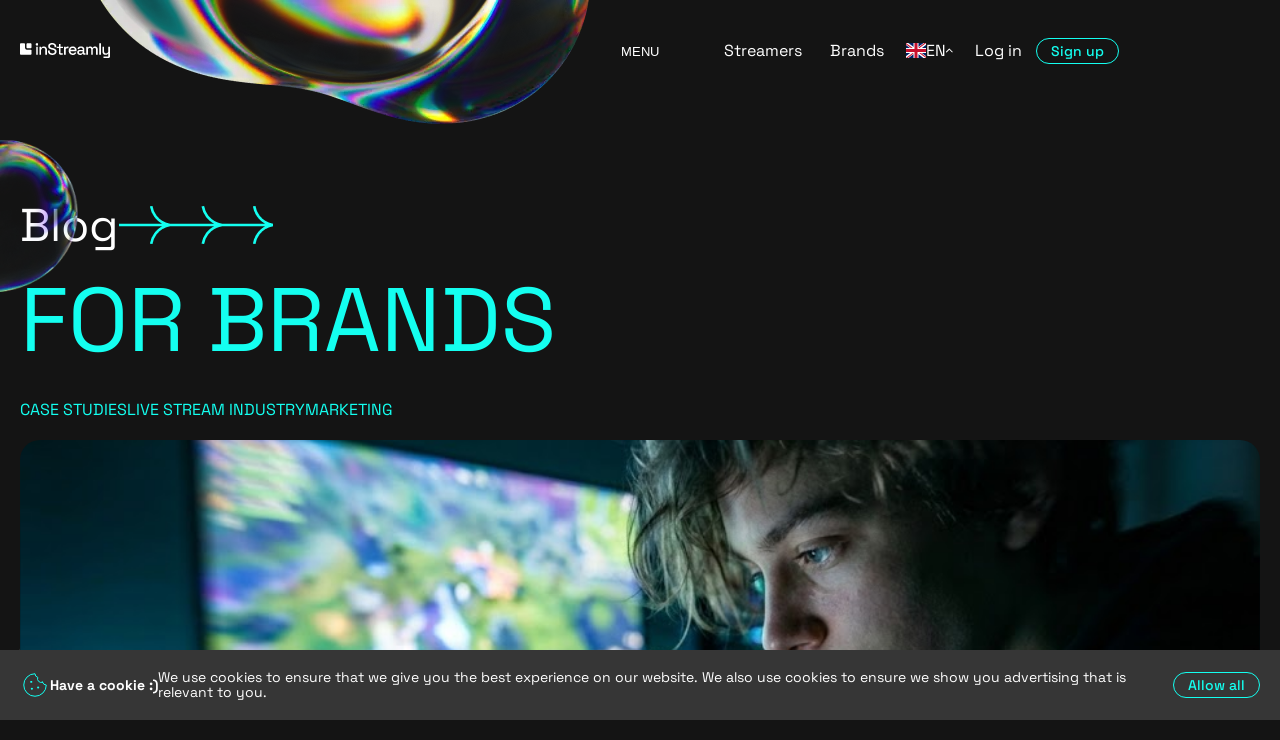

--- FILE ---
content_type: text/html; charset=utf-8
request_url: https://instreamly.com/blog/brands/
body_size: 65768
content:
<!DOCTYPE html><html lang="en"><head><meta charSet="utf-8"/><meta name="viewport" content="width=device-width"/><title>Blog - inStreamly</title><meta name="description" content="inStreamly blog will tell you everything you should know about live-streaming and esports. We cover topics for both brands and streamers"/><meta property="og:locale" content="en_US"/><meta property="og:type" content="article"/><meta property="og:title" content="Blog - inStreamly"/><meta property="og:description" content="inStreamly blog will tell you everything you should know about live-streaming and esports. We cover topics for both brands and streamers"/><meta property="og:url" content="https://instreamly.com/blog/"/><meta property="og:site_name" content="inStreamly"/><meta property="article:publisher" content="https://www.facebook.com/inSTREAMLY"/><meta property="article:modified_time" content="2024-02-05T13:50:53+00:00"/><meta property="og:image" content="https://wordpress-instreamly.s3.eu-west-2.amazonaws.com/wp-content/uploads/2022/08/18081654/BLOG-1200x628-1.png"/><meta property="og:image:width" content="1200"/><meta property="og:image:height" content="628"/><meta property="og:image:type" content="image/png"/><meta name="twitter:card" content="summary_large_image"/><meta name="twitter:site" content="@inSTREAMLY"/><script type="application/ld+json" class="yoast-schema-graph">{"@context":"https://schema.org","@graph":[{"@type":"WebPage","@id":"https://instreamly.com/blog/","url":"https://instreamly.com/blog/","name":"Blog - inStreamly","isPartOf":{"@id":"https://instreamly.com/#website"},"primaryImageOfPage":{"@id":"https://instreamly.com/blog/#primaryimage"},"image":{"@id":"https://instreamly.com/blog/#primaryimage"},"thumbnailUrl":"https://wordpress-instreamly.s3.eu-west-2.amazonaws.com/wp-content/uploads/2022/08/18081654/BLOG-1200x628-1.png","datePublished":"2021-06-08T05:14:40+00:00","dateModified":"2024-02-05T13:50:53+00:00","description":"inStreamly blog will tell you everything you should know about live-streaming and esports. We cover topics for both brands and streamers","breadcrumb":{"@id":"https://instreamly.com/blog/#breadcrumb"},"inLanguage":"en-US","potentialAction":[{"@type":"ReadAction","target":["https://instreamly.com/blog/"]}]},{"@type":"ImageObject","inLanguage":"en-US","@id":"https://instreamly.com/blog/#primaryimage","url":"https://wordpress-instreamly.s3.eu-west-2.amazonaws.com/wp-content/uploads/2022/08/18081654/BLOG-1200x628-1.png","contentUrl":"https://wordpress-instreamly.s3.eu-west-2.amazonaws.com/wp-content/uploads/2022/08/18081654/BLOG-1200x628-1.png","width":1200,"height":628,"caption":"inStreamly Blog"},{"@type":"BreadcrumbList","@id":"https://instreamly.com/blog/#breadcrumb","itemListElement":[{"@type":"ListItem","position":1,"name":"Home","item":"https://instreamly.com/"},{"@type":"ListItem","position":2,"name":"Blog"}]},{"@type":"WebSite","@id":"https://instreamly.com/#website","url":"https://instreamly.com/","name":"inStreamly","description":"Earn on your stream in a way that’s actually enjoyable for the viewers.Work with the brands you choose.","publisher":{"@id":"https://instreamly.com/#organization"},"potentialAction":[{"@type":"SearchAction","target":{"@type":"EntryPoint","urlTemplate":"https://instreamly.com/?s={search_term_string}"},"query-input":{"@type":"PropertyValueSpecification","valueRequired":true,"valueName":"search_term_string"}}],"inLanguage":"en-US"},{"@type":"Organization","@id":"https://instreamly.com/#organization","name":"inStreamly","url":"https://instreamly.com/","logo":{"@type":"ImageObject","inLanguage":"en-US","@id":"https://instreamly.com/#/schema/logo/image/","url":"https://wordpress-instreamly.s3.eu-west-2.amazonaws.com/wp-content/uploads/2022/06/14115334/fav.png","contentUrl":"https://wordpress-instreamly.s3.eu-west-2.amazonaws.com/wp-content/uploads/2022/06/14115334/fav.png","width":64,"height":64,"caption":"inStreamly"},"image":{"@id":"https://instreamly.com/#/schema/logo/image/"},"sameAs":["https://www.facebook.com/inSTREAMLY","https://x.com/inSTREAMLY","https://www.linkedin.com/company/instreamly/","https://www.youtube.com/channel/UCylju4Wv2Yb8PbOlHM8qTww"]}]}</script><link rel="canonical" href="https://instreamly.com/blog/brands/"/><meta name="next-head-count" content="20"/><link data-next-font="" rel="preconnect" href="/" crossorigin="anonymous"/><link rel="preload" href="/_next/static/css/ebee291892bd4e4d.css" as="style"/><link rel="stylesheet" href="/_next/static/css/ebee291892bd4e4d.css" data-n-g=""/><link rel="preload" href="/_next/static/css/c9db1d42645d59fa.css" as="style"/><link rel="stylesheet" href="/_next/static/css/c9db1d42645d59fa.css" data-n-p=""/><noscript data-n-css=""></noscript><script defer="" nomodule="" src="/_next/static/chunks/polyfills-c67a75d1b6f99dc8.js"></script><script src="/_next/static/chunks/webpack-9efb116dbf1654cc.js" defer=""></script><script src="/_next/static/chunks/framework-ed02bca23bdd65de.js" defer=""></script><script src="/_next/static/chunks/main-767a9f874a25c668.js" defer=""></script><script src="/_next/static/chunks/pages/_app-712b389640d66e22.js" defer=""></script><script src="/_next/static/chunks/488-5eb880b41fd94022.js" defer=""></script><script src="/_next/static/chunks/pages/blog/%5B%5B...categories%5D%5D-d660a3750ec2f494.js" defer=""></script><script src="/_next/static/4Z5st-1b8C1E6uZuZlFIb/_buildManifest.js" defer=""></script><script src="/_next/static/4Z5st-1b8C1E6uZuZlFIb/_ssgManifest.js" defer=""></script></head><body><div id="__next"><script>!function(){try{var d=document.documentElement,n='data-theme',s='setAttribute';var e=localStorage.getItem('theme');if('system'===e||(!e&&false)){var t='(prefers-color-scheme: dark)',m=window.matchMedia(t);if(m.media!==t||m.matches){d.style.colorScheme = 'dark';d[s](n,'dark')}else{d.style.colorScheme = 'light';d[s](n,'light')}}else if(e){d[s](n,e|| '')}else{d[s](n,'dark')}if(e==='light'||e==='dark'||!e)d.style.colorScheme=e||'dark'}catch(e){}}()</script><header class="header_wrapper__eF_AB"><div class="container"><div class="header_wrapperInner__DatXl"><a class="header_logo__IcwBr" aria-label="Go to homepage" href="/"><svg width="90" height="15" viewBox="0 0 90 15" fill="none" xmlns="http://www.w3.org/2000/svg"><path d="M10.582.197H7.455a.963.963 0 0 0-.962.964v3.135c0 .532.431.964.962.964h3.127a.963.963 0 0 0 .962-.964V1.16a.963.963 0 0 0-.962-.964Z" fill="#FDFDFD"></path><path d="M5.05 4.778V1.161A.965.965 0 0 0 4.09.2H.962A.96.96 0 0 0 0 1.161v9.644a.966.966 0 0 0 .962.964h9.617a.959.959 0 0 0 .894-.594.966.966 0 0 0 .074-.37V7.671a.969.969 0 0 0-.598-.893.96.96 0 0 0-.37-.071H6.975c-.51 0-1-.204-1.36-.565a1.931 1.931 0 0 1-.565-1.364ZM16.13 11.72V3.631h1.672v8.087H16.13ZM19.394 11.72V3.63h1.641v1.213h.26c.188-.371.468-.687.812-.92a2.937 2.937 0 0 1 1.738-.423 3.164 3.164 0 0 1 1.616.41 2.92 2.92 0 0 1 1.115 1.157c.284.555.424 1.173.406 1.797v4.855h-1.676V6.993a2.063 2.063 0 0 0-.52-1.55 1.976 1.976 0 0 0-1.43-.5 2.138 2.138 0 0 0-1.665.689 2.883 2.883 0 0 0-.625 2v4.085l-1.672.002ZM32.308 11.949a5.353 5.353 0 0 1-2.274-.46 3.543 3.543 0 0 1-1.551-1.353 4.01 4.01 0 0 1-.56-2.173v-.41h1.738v.41a2.246 2.246 0 0 0 .725 1.817 2.897 2.897 0 0 0 1.925.606 2.802 2.802 0 0 0 1.835-.517 1.661 1.661 0 0 0 .618-1.336 1.32 1.32 0 0 0-.293-.887c-.225-.25-.51-.439-.828-.55-.42-.155-.848-.283-1.283-.385l-.601-.148a9.583 9.583 0 0 1-1.892-.647 3.073 3.073 0 0 1-1.242-1.026 2.84 2.84 0 0 1-.44-1.64 2.996 2.996 0 0 1 .496-1.74c.345-.492.82-.879 1.373-1.115a5.003 5.003 0 0 1 2.062-.394 5.227 5.227 0 0 1 2.12.41 3.333 3.333 0 0 1 1.47 1.213c.377.603.564 1.306.537 2.017v.59h-1.738v-.59a2.154 2.154 0 0 0-.302-1.197 1.743 1.743 0 0 0-.837-.673c-.4-.15-.824-.222-1.25-.213a2.638 2.638 0 0 0-1.617.434 1.424 1.424 0 0 0-.577 1.206c-.013.307.076.61.252.86.194.245.449.434.739.55.393.164.8.29 1.218.377l.6.148c.67.143 1.324.354 1.95.632.525.228.982.586 1.33 1.042a2.76 2.76 0 0 1 .487 1.69 3.188 3.188 0 0 1-.511 1.803c-.361.531-.864.949-1.451 1.206a5.274 5.274 0 0 1-2.228.443ZM40.493 11.716a1.543 1.543 0 0 1-1.164-.44 1.622 1.622 0 0 1-.43-1.181V5.059h-2.21V3.632h2.21V.958h1.672v2.674h2.388V5.06h-2.388V9.8c0 .329.152.493.455.493h1.673v1.424h-2.206ZM44.034 11.72V3.631h1.64v.954h.26c.112-.317.334-.582.626-.747.329-.168.695-.25 1.064-.238h.956v1.526h-1.023a1.959 1.959 0 0 0-1.33.45 1.734 1.734 0 0 0-.52 1.386v4.758l-1.673-.002ZM52.806 11.949a4.233 4.233 0 0 1-2.128-.517 3.632 3.632 0 0 1-1.422-1.46 4.521 4.521 0 0 1-.511-2.19v-.197a4.614 4.614 0 0 1 .503-2.207 3.596 3.596 0 0 1 1.405-1.46 4.122 4.122 0 0 1 2.088-.517 3.88 3.88 0 0 1 2.022.517c.577.342 1.047.84 1.356 1.435.337.665.505 1.404.487 2.15v.64H50.45a2.319 2.319 0 0 0 .707 1.696c.456.424 1.06.65 1.681.632a2.078 2.078 0 0 0 1.421-.425c.312-.273.563-.608.74-.984l1.38.722c-.18.348-.4.674-.658.97-.313.36-.698.65-1.128.853a4.043 4.043 0 0 1-1.788.342Zm-2.34-5.102h4.435a2.018 2.018 0 0 0-.65-1.436 2.22 2.22 0 0 0-1.526-.517 2.118 2.118 0 0 0-1.53.512 2.128 2.128 0 0 0-.728 1.44v.001ZM60.213 11.949a3.789 3.789 0 0 1-1.535-.295 2.484 2.484 0 0 1-1.072-.87 2.386 2.386 0 0 1-.398-1.393 2.3 2.3 0 0 1 .398-1.386 2.432 2.432 0 0 1 1.088-.829 4.158 4.158 0 0 1 1.568-.279h2.436v-.524a1.542 1.542 0 0 0-.423-1.133 1.762 1.762 0 0 0-1.3-.424 1.9 1.9 0 0 0-1.315.41 1.968 1.968 0 0 0-.601 1.067l-1.56-.509a3.43 3.43 0 0 1 .626-1.189c.31-.372.702-.667 1.145-.861a4.102 4.102 0 0 1 1.722-.328 3.534 3.534 0 0 1 2.452.804 2.907 2.907 0 0 1 .894 2.28v3.33c0 .328.152.492.455.492h.682v1.411h-1.25a1.406 1.406 0 0 1-.927-.295.988.988 0 0 1-.357-.804v-.049h-.242a3.933 3.933 0 0 1-.39.574 2.09 2.09 0 0 1-.764.566 3.148 3.148 0 0 1-1.332.234Zm.242-1.394a2.27 2.27 0 0 0 1.624-.583 2.09 2.09 0 0 0 .617-1.599V8.21h-2.338a1.821 1.821 0 0 0-1.072.287.97.97 0 0 0-.407.844 1.063 1.063 0 0 0 .424.886c.337.236.743.352 1.154.328h-.002ZM66.206 11.72V3.63h1.64v.953h.26c.176-.31.428-.57.731-.755a2.474 2.474 0 0 1 1.365-.328 2.519 2.519 0 0 1 1.437.37c.353.234.637.56.82.942h.26c.187-.374.463-.695.805-.935.45-.278.975-.41 1.502-.377.48-.01.954.1 1.38.32.405.218.738.548.96.952.252.482.375 1.022.356 1.566v5.38H76.05V6.47a1.555 1.555 0 0 0-.398-1.14 1.522 1.522 0 0 0-1.129-.401 1.623 1.623 0 0 0-1.25.508 2.07 2.07 0 0 0-.472 1.46v4.823H71.13V6.47a1.555 1.555 0 0 0-.398-1.14 1.52 1.52 0 0 0-1.129-.401 1.623 1.623 0 0 0-1.25.508 2.07 2.07 0 0 0-.472 1.46v4.823h-1.674ZM79.232 11.72V.235h1.676V11.72h-1.676ZM83.424 15v-1.477h4.467c.303 0 .454-.164.454-.492v-2.493h-.26c-.11.236-.26.45-.446.631-.23.221-.505.392-.804.5a3.51 3.51 0 0 1-1.27.197 3.205 3.205 0 0 1-1.624-.41 2.886 2.886 0 0 1-1.121-1.165 3.719 3.719 0 0 1-.406-1.788v-4.87h1.672v4.74a2.067 2.067 0 0 0 .52 1.55c.397.352.917.532 1.446.5a2.12 2.12 0 0 0 1.648-.689 2.882 2.882 0 0 0 .625-2V3.632h1.673v9.742a1.624 1.624 0 0 1-.43 1.18 1.567 1.567 0 0 1-1.178.444L83.424 15ZM17.496.23h-1.06a.622.622 0 0 0-.621.623v1.063c0 .344.278.623.621.623h1.06a.622.622 0 0 0 .622-.623V.853a.622.622 0 0 0-.622-.623Z" fill="#FDFDFD"></path></svg></a><div class="header_menuLink__ERpHz"><button type="button"><span>Menu</span></button></div><nav><ul><li><a href="/streamers/">Streamers</a></li><li><a href="/brands/">Brands</a></li><li><div class="language-switcher_wrapper__nq56u"><span><div class="language-switcher_label__BgfzJ"><img src="/img/flags/en.svg" alt="en flag"/>EN<div class="language-switcher_chevron__ByC6G" data-opened="false"><svg width="7" height="5" viewBox="0 0 7 5" fill="none" xmlns="http://www.w3.org/2000/svg"><path fill-rule="evenodd" clip-rule="evenodd" d="M3.666.74a.5.5 0 0 0-.707 0L.146 3.553a.5.5 0 1 0 .708.707L3.313 1.8 5.77 4.26a.5.5 0 1 0 .708-.707L3.666.74Z" fill="currentColor"></path></svg></div></div></span></div></li><li><a href="https://streamer.instreamly.com/login/">Log in</a></li><li><a href="https://streamer.instreamly.com/register/"><button type="button" class="button_wrapper__tYR8R" data-color="primary">Sign up</button></a></li></ul></nav></div></div></header><script>
					(function(w,d,s,l,i){w[l]=w[l]||[];w[l].push({'gtm.start':
					new Date().getTime(),event:'gtm.js'});var f=d.getElementsByTagName(s)[0],
					j=d.createElement(s),dl=l!='dataLayer'?'&l='+l:'';j.async=true;j.src=
					'https://www.googletagmanager.com/gtm.js?id='+i+dl;f.parentNode.insertBefore(j,f);
					})(window,document,'script','dataLayer','GTM-NZ7JSB4');
				</script><noscript><iframe src="https://www.googletagmanager.com/ns.html?id=GTM-NZ7JSB4" height="0" width="0" style="display:none;visibility:hidden"></iframe></noscript><script>
					!function(e,t,n,s,u,a){e.twq||(s=e.twq=function(){s.exe?s.exe.apply(s,arguments):s.queue.push(arguments);
					},s.version='1.1',s.queue=[],u=t.createElement(n),u.async=!0,u.src='//static.ads-twitter.com/uwt.js',
					a=t.getElementsByTagName(n)[0],a.parentNode.insertBefore(u,a))}(window,document,'script');
					twq('init','o4ut7');
					twq('track','PageView');
				</script><main><div class="container"><div style="position:absolute;user-select:none;top:600px;left:0"><picture><source srcSet="/img/pages/blog/blob-1.webp" type="image/webp"/><img src="/img/pages/blog/blob-1.png" width="489" height="124" alt="Floating blob" loading="lazy"/></picture></div><div class="heading_wrapper__cfEle"><a href="/blog/"><h1>Blog</h1></a><div class="heading_icons__XfseS"><svg viewBox="0 0 138 102" fill="none" xmlns="http://www.w3.org/2000/svg"><g clip-path="url(#arrow)" stroke="#FDFDFD" stroke-width="7" stroke-miterlimit="10"><path d="M137.746 51.032H0M137.428 51.032c-5.327.966-24.813 5.162-38.572 23.041a61.277 61.277 0 0 0-11.783 27.404M137.428 50.968c-5.327-.966-24.813-5.162-38.572-23.041A61.278 61.278 0 0 1 87.069.523"></path></g><defs><clipPath id="arrow"><path d="M0 0h138v102H0z"></path></clipPath></defs></svg><svg viewBox="0 0 138 102" fill="none" xmlns="http://www.w3.org/2000/svg"><g clip-path="url(#arrow)" stroke="#FDFDFD" stroke-width="7" stroke-miterlimit="10"><path d="M137.746 51.032H0M137.428 51.032c-5.327.966-24.813 5.162-38.572 23.041a61.277 61.277 0 0 0-11.783 27.404M137.428 50.968c-5.327-.966-24.813-5.162-38.572-23.041A61.278 61.278 0 0 1 87.069.523"></path></g><defs><clipPath id="arrow"><path d="M0 0h138v102H0z"></path></clipPath></defs></svg><svg viewBox="0 0 138 102" fill="none" xmlns="http://www.w3.org/2000/svg"><g clip-path="url(#arrow)" stroke="#FDFDFD" stroke-width="7" stroke-miterlimit="10"><path d="M137.746 51.032H0M137.428 51.032c-5.327.966-24.813 5.162-38.572 23.041a61.277 61.277 0 0 0-11.783 27.404M137.428 50.968c-5.327-.966-24.813-5.162-38.572-23.041A61.278 61.278 0 0 1 87.069.523"></path></g><defs><clipPath id="arrow"><path d="M0 0h138v102H0z"></path></clipPath></defs></svg></div><div style="position:absolute;user-select:none;top:0;left:100px"><picture><source srcSet="/img/pages/about/blob-main-2.webp" type="image/webp"/><img src="/img/pages/about/blob-main-2.png" width="489" height="124" alt="Floating blob" loading="eager"/></picture></div><div class="heading_blob__u_FR_"><div style="position:absolute;user-select:none;top:140px;left:0"><picture><source srcSet="/img/pages/about/blob-main-3.webp" type="image/webp"/><img src="/img/pages/about/blob-main-3.png" width="78" height="152" alt="Floating blob" loading="eager"/></picture></div></div></div><div class="category_wrapper__DcT42"><div class="category_heading__pFwuD"><h2>For Brands</h2></div><div class="category_subcategories__tzZdZ"><a href="/blog/brands/case-studies/">Case studies</a><a href="/blog/brands/live-stream-industry/">Live stream industry</a><a href="/blog/brands/marketing/">Marketing</a></div><div class="category_firstPost__9JYcA" style="background-image:url(https://wordpress-instreamly.s3.eu-west-2.amazonaws.com/wp-content/uploads/2026/01/16093042/Gen-Alpha-Teen.png)"><div class="category_layer__Cb2QR"><a href="/posts/gen-alpha-marketing-trends-whats-shaping-the-next-wave-of-digital-consumers/"><h2>Gen Alpha Marketing Trends: What’s Shaping the Next Wave of Digital Consumers</h2></a><div class="category_row__FIM9C"><div><p>Gen Alpha is the first generation to grow up in a world where interactive digital environments are the default-not an extension of reality, but reality itself. They move seamlessly between games, social platforms, live content and AI-enhanced tools, expecting every experience to be dynamic, responsive and participatory. For marketers, understanding Gen Alpha marketing trends is […]</p>
</div><a href="/posts/gen-alpha-marketing-trends-whats-shaping-the-next-wave-of-digital-consumers/"><button type="button" class="button_wrapper__tYR8R" data-color="primary">read more</button></a></div></div></div><div class="category_postsGrid__poRfr"><div class="post_wrapper__mj1ms"><div class="post_categories__WehWP"><span>Marketing</span></div><img src="https://wordpress-instreamly.s3.eu-west-2.amazonaws.com/wp-content/uploads/2026/01/09140502/Gen-Alpha-Girl.jpg" alt="How to Market to Gen Alpha: Strategies to Reach the Next Generation" loading="lazy"/><div class="post_content__hRV_O"><span class="post_date__jJDfo">09.01.2026</span><a href="/posts/how-to-market-to-gen-alpha/"><h2>How to Market to Gen Alpha: Strategies to Reach the Next Generation</h2></a><div><p>Reaching Gen Alpha – the first fully digital-native generation – requires a radically different approach than marketing to Gen Z or Millennials. These young audiences grow up inside online ecosystems defined by instant interaction, creator-driven entertainment and immersive digital environments. Traditional advertising formats simply do not work here. According to our Live Streaming Trends 2025 […]</p>
</div><a href="/posts/how-to-market-to-gen-alpha/"><button type="button" class="button_wrapper__tYR8R" data-color="primary">read more</button></a></div></div><div class="post_wrapper__mj1ms"><div class="post_categories__WehWP"><span>Marketing</span></div><img src="https://wordpress-instreamly.s3.eu-west-2.amazonaws.com/wp-content/uploads/2025/12/29173859/Generation-Alpha-young-female-e1767026434839.jpg" alt="Gen Alpha Marketing: The Marketer’s Guide to the Next Generation" loading="lazy"/><div class="post_content__hRV_O"><span class="post_date__jJDfo">29.12.2025</span><a href="/posts/gen-alpha-marketing-the-marketers-guide-to-the-next-generation/"><h2>Gen Alpha Marketing: The Marketer’s Guide to the Next Generation</h2></a><div><p>Generation Alpha – born between 2010 and 2025 – is the first demographic raised in a world where streaming, short-form video and gaming are structural elements of everyday life. Unlike Gen Z, who remember a transitional era between analogue and digital, Gen Alpha has no such memory. According to the Amra &amp; Elma Gen Alpha […]</p>
</div><a href="/posts/gen-alpha-marketing-the-marketers-guide-to-the-next-generation/"><button type="button" class="button_wrapper__tYR8R" data-color="primary">read more</button></a></div></div><div class="post_wrapper__mj1ms"><div class="post_categories__WehWP"><span>Marketing</span></div><img src="https://wordpress-instreamly.s3.eu-west-2.amazonaws.com/wp-content/uploads/2025/12/19113332/Gen-Z-Woman.jpg" alt="Gen Z Market Size and Impact: Why This Generation Matters to Marketers" loading="lazy"/><div class="post_content__hRV_O"><span class="post_date__jJDfo">19.12.2025</span><a href="/posts/gen-z-market-size-and-impact/"><h2>Gen Z Market Size and Impact: Why This Generation Matters to Marketers</h2></a><div><p>Generation Z has become one of the most influential consumer groups in the global economy. They shape cultural trends, redefine attention, and force brands to rethink how they communicate, build trust, and earn consideration.  For marketers, understanding Gen Z is no longer optional – it is a strategic necessity. This article provides an evidence-based overview […]</p>
</div><a href="/posts/gen-z-market-size-and-impact/"><button type="button" class="button_wrapper__tYR8R" data-color="primary">read more</button></a></div></div><div class="post_wrapper__mj1ms"><div class="post_categories__WehWP"><span>Marketing</span></div><img src="https://wordpress-instreamly.s3.eu-west-2.amazonaws.com/wp-content/uploads/2025/12/15135840/gen-z-vs-millennials-2-scaled.jpg" alt="Marketing to Gen Z vs Millennials: Key Differences Every Brand Should Know" loading="lazy"/><div class="post_content__hRV_O"><span class="post_date__jJDfo">15.12.2025</span><a href="/posts/marketing-to-gen-z-vs-millennials/"><h2>Marketing to Gen Z vs Millennials: Key Differences Every Brand Should Know</h2></a><div><p>Marketers often place Gen Z and Millennials in the same digital bucket. Both generations are highly connected, mobile-first, socially engaged and deeply embedded in gaming culture. But while they share similar digital environments, their motivations, expectations and attention patterns diverge significantly. Understanding these nuances is essential for effective marketing to Gen Z vs Millennials – […]</p>
</div><a href="/posts/marketing-to-gen-z-vs-millennials/"><button type="button" class="button_wrapper__tYR8R" data-color="primary">read more</button></a></div></div><div class="post_wrapper__mj1ms"><div class="post_categories__WehWP"><span>Case studies</span></div><img src="https://wordpress-instreamly.s3.eu-west-2.amazonaws.com/wp-content/uploads/2025/12/11112314/image2-min.png" alt="Warsaw – The City of Wonders – Go2Warsaw" loading="lazy"/><div class="post_content__hRV_O"><span class="post_date__jJDfo">11.12.2025</span><a href="/posts/warsaw-the-city-of-wonders-go2warsaw/"><h2>Warsaw – The City of Wonders – Go2Warsaw</h2></a><div><p>Warsaw faces a major challenge today. It’s a dynamic, green, and modern city that grows more impressive year after year – but it still needs to consistently shape its global image. For many Western teenagers, it remains an undiscovered destination, unfairly associated with the “grey East” and a colorless, post-Soviet past. How do we change […]</p>
</div><a href="/posts/warsaw-the-city-of-wonders-go2warsaw/"><button type="button" class="button_wrapper__tYR8R" data-color="primary">read more</button></a></div></div><div class="post_wrapper__mj1ms"><div class="post_categories__WehWP"><span>Marketing</span></div><img src="https://wordpress-instreamly.s3.eu-west-2.amazonaws.com/wp-content/uploads/2022/01/03175153/monetise-streams-on-Twitch.jpg" alt="How to Market to Gen Z – Strategies That Actually Work" loading="lazy"/><div class="post_content__hRV_O"><span class="post_date__jJDfo">05.12.2025</span><a href="/posts/how-to-market-to-gen-z/"><h2>How to Market to Gen Z – Strategies That Actually Work</h2></a><div><p>If you’re reading this, you’ve probably already tried marketing to Gen Z. You’ve launched a TikTok or two. Put a creator in a campaign. Maybe even sponsored an esports event. And still… the numbers look okay on paper, but you don’t feel like you’re really in Gen Z’s world. This guide is about fixing that. […]</p>
</div><a href="/posts/how-to-market-to-gen-z/"><button type="button" class="button_wrapper__tYR8R" data-color="primary">read more</button></a></div></div><div class="post_wrapper__mj1ms"><div class="post_categories__WehWP"><span>Marketing</span></div><img src="https://wordpress-instreamly.s3.eu-west-2.amazonaws.com/wp-content/uploads/2023/01/13102041/medium-shot-gamer-playing-computer-2-1.jpg" alt="Gen Z Marketing: Complete Guide to Understanding and Reaching Generation Z" loading="lazy"/><div class="post_content__hRV_O"><span class="post_date__jJDfo">02.12.2025</span><a href="/posts/gen-z-marketing-complete-guide/"><h2>Gen Z Marketing: Complete Guide to Understanding and Reaching Generation Z</h2></a><div><p>Generation Z is no longer “the next generation of consumers”. They are your current customers, decision-influencers and trendsetters. They’re digitally native, hyper-connected, deeply community-driven and ruthless toward anything that feels fake or intrusive. At the same time, they’re on track to become the largest and wealthiest consumer generation in history – global Gen Z spending […]</p>
</div><a href="/posts/gen-z-marketing-complete-guide/"><button type="button" class="button_wrapper__tYR8R" data-color="primary">read more</button></a></div></div><div class="post_wrapper__mj1ms"><div class="post_categories__WehWP"><span>Case studies</span></div><img src="https://wordpress-instreamly.s3.eu-west-2.amazonaws.com/wp-content/uploads/2025/11/13132445/Zrzut-ekranu-2025-11-13-132645.png" alt="How Guseppe Pizza Became the Ultimate Streamer Fuel" loading="lazy"/><div class="post_content__hRV_O"><span class="post_date__jJDfo">13.11.2025</span><a href="/posts/how-guseppe-pizza-became-the-ultimate-streamer-fuel/"><h2>How Guseppe Pizza Became the Ultimate Streamer Fuel</h2></a><div><p>Every serious gamer knows the struggle: you’re in the middle of an intense match, your team depends on you, and all of a sudden, the hunger strikes. The dilemma is real – prepare a timely meal and lose valuable gaming time, or snack on something unsatisfying just to keep playing. This universal gaming challenge presented […]</p>
</div><a href="/posts/how-guseppe-pizza-became-the-ultimate-streamer-fuel/"><button type="button" class="button_wrapper__tYR8R" data-color="primary">read more</button></a></div></div><div class="post_wrapper__mj1ms"><div class="post_categories__WehWP"><span>For Brands</span></div><img src="https://wordpress-instreamly.s3.eu-west-2.amazonaws.com/wp-content/uploads/2025/10/03153618/ngcover.png" alt="Q3 2025 Wrapped: inStreamly evolves its mission with the launch of New Game +" loading="lazy"/><div class="post_content__hRV_O"><span class="post_date__jJDfo">03.10.2025</span><a href="/posts/q3-2025-wrapped/"><h2>Q3 2025 Wrapped: inStreamly evolves its mission with the launch of New Game +</h2></a><div><p>The third quarter of 2025 was a period of strategic growth for inStreamly. While our AI-powered technology continued to secure award-winning global campaigns, the company made a significant move to formalize and scale its comprehensive gaming marketing services in Poland. This evolution solidifies our position as a leader capable of delivering end-to-end, high-impact gaming solutions. […]</p>
</div><a href="/posts/q3-2025-wrapped/"><button type="button" class="button_wrapper__tYR8R" data-color="primary">read more</button></a></div></div><div class="post_wrapper__mj1ms"><div class="post_categories__WehWP"><span>Case studies</span></div><img src="https://wordpress-instreamly.s3.eu-west-2.amazonaws.com/wp-content/uploads/2025/09/16150908/image3.jpg" alt="Knorr boosted Ad Recall by 52 percentage points with perfectly timed ads" loading="lazy"/><div class="post_content__hRV_O"><span class="post_date__jJDfo">16.09.2025</span><a href="/posts/knorr-boosted-ad-recall-by-52-percentage-points-with-perfectly-timed-ads/"><h2>Knorr boosted Ad Recall by 52 percentage points with perfectly timed ads</h2></a><div><p>For Fast-Moving Consumer Goods (FMCG) brands, authentically entering the gaming world is a major challenge. Gamers demand focus and immersion, making them notoriously resistant to advertising that feels intrusive or irrelevant. How can a food brand capture their attention at the right moment without breaking the flow of the game? Knorr, in partnership with GroupM […]</p>
</div><a href="/posts/knorr-boosted-ad-recall-by-52-percentage-points-with-perfectly-timed-ads/"><button type="button" class="button_wrapper__tYR8R" data-color="primary">read more</button></a></div></div><div class="post_wrapper__mj1ms"><div class="post_categories__WehWP"><span>For Brands</span></div><img src="https://wordpress-instreamly.s3.eu-west-2.amazonaws.com/wp-content/uploads/2025/09/15144545/inSuzie.png" alt="Meet inSuzie: inStreamly’s Creative AI Partner" loading="lazy"/><div class="post_content__hRV_O"><span class="post_date__jJDfo">15.09.2025</span><a href="/posts/meet-insuzie/"><h2>Meet inSuzie: inStreamly’s Creative AI Partner</h2></a><div><p>In inStreamly we believe that the AI revolution represents a paradigm shift comparable to the creation of the internet. It already enables teams to deliver significantly higher quality results today, and AI serves as excellent support for creative teams. It will never replace them, but it certainly allows them to spread their wings even wider. […]</p>
</div><a href="/posts/meet-insuzie/"><button type="button" class="button_wrapper__tYR8R" data-color="primary">read more</button></a></div></div><div class="post_wrapper__mj1ms"><div class="post_categories__WehWP"><span></span></div><img src="https://wordpress-instreamly.s3.eu-west-2.amazonaws.com/wp-content/uploads/2025/08/18140922/2_1.png" alt="How PKO Bank Polski turned banking education into gaming and won young hearts" loading="lazy"/><div class="post_content__hRV_O"><span class="post_date__jJDfo">18.08.2025</span><a href="/posts/how-pko-bank-polski-turned-banking-education-into-gaming-and-won-young-hearts/"><h2>How PKO Bank Polski turned banking education into gaming and won young hearts</h2></a><div><p>In an era where traditional marketing channels struggle to capture young audiences’ attention, PKO Bank Polski faced a challenge familiar to many financial institutions: how to engage Generation Z consumers who actively avoid conventional advertising. The solution wasn’t found in larger media budgets or flashier creative campaigns, but in understanding where young people actually spend […]</p>
</div><a href="/posts/how-pko-bank-polski-turned-banking-education-into-gaming-and-won-young-hearts/"><button type="button" class="button_wrapper__tYR8R" data-color="primary">read more</button></a></div></div><div class="post_wrapper__mj1ms"><div class="post_categories__WehWP"><span>Case studies</span></div><img src="https://wordpress-instreamly.s3.eu-west-2.amazonaws.com/wp-content/uploads/2025/07/22032330/DewItAnyway_KV.jpg" alt="“Dew It Anyway” – How Mountain Dew proven its authenticity in gaming culture" loading="lazy"/><div class="post_content__hRV_O"><span class="post_date__jJDfo">06.08.2025</span><a href="/posts/dew-it-anyway-how-mountain-dew-proven-its-authenticity-in-gaming-culture/"><h2>“Dew It Anyway” – How Mountain Dew proven its authenticity in gaming culture</h2></a><div><p>Imagine wanting to pursue the career you’re most passionate about, but being ashamed to tell your parents. In 2024, this was the reality for countless young people across Poland who dreamed of becoming content creators – a profession that ranked as both the most desired career among Gen Z and simultaneously one of the least […]</p>
</div><a href="/posts/dew-it-anyway-how-mountain-dew-proven-its-authenticity-in-gaming-culture/"><button type="button" class="button_wrapper__tYR8R" data-color="primary">read more</button></a></div></div><div class="post_wrapper__mj1ms"><div class="post_categories__WehWP"><span>For Brands</span></div><img src="https://wordpress-instreamly.s3.eu-west-2.amazonaws.com/wp-content/uploads/2025/07/21180323/1747916569946.jpg" alt="When 336,000 youths attend a festical without leaving home – Bank Millennium Virtual Vibes 2" loading="lazy"/><div class="post_content__hRV_O"><span class="post_date__jJDfo">21.07.2025</span><a href="/posts/bank-millennium-virtual-vibes-2/"><h2>When 336,000 youths attend a festical without leaving home – Bank Millennium Virtual Vibes 2</h2></a><div><p>Bank Millennium Virtual Vibes 2 proved that the metaverse is no longer an experiment, but a real channel for reaching young consumers. When the average time spent at a virtual festival is 25.5 minutes, brands have a chance for authentic contact with their target groups. The numbers speak for themselves: 336,000 participants, over 550,000 game […]</p>
</div><a href="/posts/bank-millennium-virtual-vibes-2/"><button type="button" class="button_wrapper__tYR8R" data-color="primary">read more</button></a></div></div><div class="post_wrapper__mj1ms"><div class="post_categories__WehWP"><span>Featured on</span></div><img src="https://wordpress-instreamly.s3.eu-west-2.amazonaws.com/wp-content/uploads/2025/07/14172435/1750065306803.jpg" alt="Q2 2025 Summary: inStreamly elevates gaming marketing to new heights" loading="lazy"/><div class="post_content__hRV_O"><span class="post_date__jJDfo">14.07.2025</span><a href="/posts/q2-2025-summary-instreamly-elevates-gaming-marketing-to-new-heights/"><h2>Q2 2025 Summary: inStreamly elevates gaming marketing to new heights</h2></a><div><p>After a record-breaking Q1 2025, inStreamly continued its momentum through the second quarter, achieving further industry recognition while delivering breakthrough campaigns that redefined gaming marketing standards. Here’s how we elevated the bar even higher. Major Industry Recognition and Awards EMMA Media Marketing Polska victory Our “DEW IT ANYWAY!” campaign for PepsiCo, executed in partnership with […]</p>
</div><a href="/posts/q2-2025-summary-instreamly-elevates-gaming-marketing-to-new-heights/"><button type="button" class="button_wrapper__tYR8R" data-color="primary">read more</button></a></div></div><div class="post_wrapper__mj1ms"><div class="post_categories__WehWP"><span>Case studies</span></div><img src="https://wordpress-instreamly.s3.eu-west-2.amazonaws.com/wp-content/uploads/2025/06/18115531/565x2.uHNptMOz.png" alt="Algoflex’s “Pain Ambassadors” dominated marketing awards" loading="lazy"/><div class="post_content__hRV_O"><span class="post_date__jJDfo">18.06.2025</span><a href="/posts/algoflexs-pain-ambassadors-dominated-marketing-awards/"><h2>Algoflex’s “Pain Ambassadors” dominated marketing awards</h2></a><div><p>When gaming’s most overlooked characters – NPCs (Non-Playable Characters) – stepped out of their virtual backgrounds to become health advocates, nobody expected them to sweep Hungary’s most prestigious advertising awards. The ones who deal with pain around the clock Gaming’s NPCs live in endless loops of simulated pain – getting robbed, beaten, run over, or […]</p>
</div><a href="/posts/algoflexs-pain-ambassadors-dominated-marketing-awards/"><button type="button" class="button_wrapper__tYR8R" data-color="primary">read more</button></a></div></div><div class="post_wrapper__mj1ms"><div class="post_categories__WehWP"><span>Marketing</span></div><img src="https://wordpress-instreamly.s3.eu-west-2.amazonaws.com/wp-content/uploads/2025/06/04145052/elden-ring-nightreign-pc-game-steam-europe-cover.jpg" alt="What Elden Ring’s Nightreign launch teaches brands about gaming communities" loading="lazy"/><div class="post_content__hRV_O"><span class="post_date__jJDfo">04.06.2025</span><a href="/posts/what-elden-rings-nightreign-launch-teaches-brands-about-gaming-communities/"><h2>What Elden Ring’s Nightreign launch teaches brands about gaming communities</h2></a><div><p>FromSoftware – the beloved studio behind Dark Souls and Elden Ring – just launched a side project that revealed something fascinating about gaming communities. Elden Ring: Nightreign sold 2 million copies on launch day, but the community response split dramatically down the middle. Here’s what happened: a portion of fans loved the experimental multiplayer approach, […]</p>
</div><a href="/posts/what-elden-rings-nightreign-launch-teaches-brands-about-gaming-communities/"><button type="button" class="button_wrapper__tYR8R" data-color="primary">read more</button></a></div></div><div class="post_wrapper__mj1ms"><div class="post_categories__WehWP"><span>For Brands</span></div><img src="https://wordpress-instreamly.s3.eu-west-2.amazonaws.com/wp-content/uploads/2025/05/12113235/1739367496876.jpg" alt="Q1 2025 Summary: inStreamly Kicks Off the Year with a Bang" loading="lazy"/><div class="post_content__hRV_O"><span class="post_date__jJDfo">12.05.2025</span><a href="/posts/q1-2025-summary-instreamly-kicks-off-the-year-with-a-bang/"><h2>Q1 2025 Summary: inStreamly Kicks Off the Year with a Bang</h2></a><div><p>After a record-breaking 2024 with over 150,000 streamers in our community, inStreamly hit the ground running in Q1 2025. Here’s what we’ve accomplished in the first three months of this year. “Live Streaming Trends 2025” Report: Streaming Is the New Television The highlight of Q1 was our comprehensive “Live Streaming Trends 2025” report created in […]</p>
</div><a href="/posts/q1-2025-summary-instreamly-kicks-off-the-year-with-a-bang/"><button type="button" class="button_wrapper__tYR8R" data-color="primary">read more</button></a></div></div><div class="post_wrapper__mj1ms"><div class="post_categories__WehWP"><span>Case studies</span></div><img src="https://wordpress-instreamly.s3.eu-west-2.amazonaws.com/wp-content/uploads/2025/05/09122013/Zrzut-ekranu-2025-04-25-130344-1.png" alt="How T-Mobile made livestreamers say ‘The Fastest Network’ over 10,000 times: Voice Recognition triumph" loading="lazy"/><div class="post_content__hRV_O"><span class="post_date__jJDfo">09.05.2025</span><a href="/posts/tmobile-the-fastest-network-vrm/"><h2>How T-Mobile made livestreamers say ‘The Fastest Network’ over 10,000 times: Voice Recognition triumph</h2></a><div><p>Marketing to tech-savy young consumers presents a growing challenge for brands. With 66% of this demographic using ad blockers and an increasing aversion to traditional advertising, reaching young audiences requires innovative approaches. Gaming communities, in particular, have developed strong resistance to intrusive marketing yet represent a valuable audience segment with significant spending power and influence. […]</p>
</div><a href="/posts/tmobile-the-fastest-network-vrm/"><button type="button" class="button_wrapper__tYR8R" data-color="primary">read more</button></a></div></div><div class="post_wrapper__mj1ms"><div class="post_categories__WehWP"><span>For Brands</span></div><img src="https://wordpress-instreamly.s3.eu-west-2.amazonaws.com/wp-content/uploads/2025/03/11104115/Bark-Agency-Denmark-x-inStreamly.png" alt="Bark Agency Teams Up with inStreamly to Transform Gaming Marketing in Denmark" loading="lazy"/><div class="post_content__hRV_O"><span class="post_date__jJDfo">11.03.2025</span><a href="/posts/bark-agency-teams-up-with-instreamly-to-transform-gaming-marketing-in-denmark/"><h2>Bark Agency Teams Up with inStreamly to Transform Gaming Marketing in Denmark</h2></a><div><p>Denmark’s digital advertising landscape gets a significant upgrade as Bark Agency, a forward-thinking Danish marketing firm known for its work with brands like Adidas and PlayStation, announces a strategic alliance with inStreamly. This collaboration introduces a revolutionary approach to reaching Denmark’s growing gaming audience through authentic, non-disruptive live stream advertising. Bridging Brands with Danish Gaming […]</p>
</div><a href="/posts/bark-agency-teams-up-with-instreamly-to-transform-gaming-marketing-in-denmark/"><button type="button" class="button_wrapper__tYR8R" data-color="primary">read more</button></a></div></div><div class="post_wrapper__mj1ms"><div class="post_categories__WehWP"><span>For Brands</span></div><img src="https://wordpress-instreamly.s3.eu-west-2.amazonaws.com/wp-content/uploads/2025/02/24153958/1732630497022.jpg" alt="2024 inStreamly Wrapped: Our Biggest Year Yet!" loading="lazy"/><div class="post_content__hRV_O"><span class="post_date__jJDfo">25.02.2025</span><a href="/posts/2024-instreamly-wrapped/"><h2>2024 inStreamly Wrapped: Our Biggest Year Yet!</h2></a><div><p>We are already halfway through 2024. It is a bit shocking, isn’t it? The past three months were full of interesting events here at inStreamly. Let’s recap the second quarter of 2024!</p>
</div><a href="/posts/2024-instreamly-wrapped/"><button type="button" class="button_wrapper__tYR8R" data-color="primary">read more</button></a></div></div><div class="post_wrapper__mj1ms"><div class="post_categories__WehWP"><span>Case studies</span></div><img src="https://wordpress-instreamly.s3.eu-west-2.amazonaws.com/wp-content/uploads/2024/12/10144912/Cheetos-banner.png" alt="How Cheetos turned watching streams into a game | Cheetos Chepard Game [CASE STUDY]" loading="lazy"/><div class="post_content__hRV_O"><span class="post_date__jJDfo">10.12.2024</span><a href="/posts/cheetos-chepard-game-case-study/"><h2>How Cheetos turned watching streams into a game | Cheetos Chepard Game [CASE STUDY]</h2></a><div><p>In a world where 66% of Gen Z use ad blockers and gaming is their favorite way to spend time, Cheetos took on the challenge of creating something groundbreaking. To reach a new target audience of young adults, Cheetos partnered with inStreamly to create the Cheetos Chepard Game – an innovative campaign that not only […]</p>
</div><a href="/posts/cheetos-chepard-game-case-study/"><button type="button" class="button_wrapper__tYR8R" data-color="primary">read more</button></a></div></div><div class="post_wrapper__mj1ms"><div class="post_categories__WehWP"><span>Case studies</span></div><img src="https://wordpress-instreamly.s3.eu-west-2.amazonaws.com/wp-content/uploads/2024/11/12152333/lmn34.png" alt="Instant dishes have gone viral. How did we do it in the Knorr x Żabka campaign?" loading="lazy"/><div class="post_content__hRV_O"><span class="post_date__jJDfo">12.11.2024</span><a href="/posts/instant-dishes-have-gone-viral-how-did-we-do-it-in-the-knorr-x-zabka-campaign/"><h2>Instant dishes have gone viral. How did we do it in the Knorr x Żabka campaign?</h2></a><div><p>Instant dishes of the Knorr brand have been on the market for many years, and for a large group of consumers they are the first choice in this category. Nevertheless, the manufacturer is trying to reach new people with its products, including young people. To win over Generation Z, the company used inStreamly technology to […]</p>
</div><a href="/posts/instant-dishes-have-gone-viral-how-did-we-do-it-in-the-knorr-x-zabka-campaign/"><button type="button" class="button_wrapper__tYR8R" data-color="primary">read more</button></a></div></div><div class="post_wrapper__mj1ms"><div class="post_categories__WehWP"><span>Featured on</span></div><img src="https://wordpress-instreamly.s3.eu-west-2.amazonaws.com/wp-content/uploads/2024/11/05170850/Mark-Chang.jpeg" alt="Mark Chang joins inStreamly as an angel investor and advisor" loading="lazy"/><div class="post_content__hRV_O"><span class="post_date__jJDfo">05.11.2024</span><a href="/posts/mark-chang-joins-instreamly-as-an-angel-investor-and-advisor/"><h2>Mark Chang joins inStreamly as an angel investor and advisor</h2></a><div><p>We are thrilled to announce a significant milestone for inStreamly as we welcome industry titan Mark Chang to our team as an angel investor and advisor. With his extensive experience and proven track record, Mark is set to accelerate our growth in the US and beyond, bringing invaluable insights and expertise to our mission. Mark […]</p>
</div><a href="/posts/mark-chang-joins-instreamly-as-an-angel-investor-and-advisor/"><button type="button" class="button_wrapper__tYR8R" data-color="primary">read more</button></a></div></div><div class="post_wrapper__mj1ms"><div class="post_categories__WehWP"><span>For Brands</span></div><img src="https://wordpress-instreamly.s3.eu-west-2.amazonaws.com/wp-content/uploads/2024/08/28102744/inStreamly-x-Publicis-Play-banner-1200x600-1.png" alt="Publicis Play partners with inStreamly for gaming live streaming campaigns" loading="lazy"/><div class="post_content__hRV_O"><span class="post_date__jJDfo">28.08.2024</span><a href="/posts/publicis-play-partners-with-instreamly-for-gaming-live-streaming-campaigns/"><h2>Publicis Play partners with inStreamly for gaming live streaming campaigns</h2></a><div><p>Publicis Play, the gaming division of the communication group Publicis Groupe Czech Republic, has started a collaboration with inStreamly.</p>
</div><a href="/posts/publicis-play-partners-with-instreamly-for-gaming-live-streaming-campaigns/"><button type="button" class="button_wrapper__tYR8R" data-color="primary">read more</button></a></div></div><div class="post_wrapper__mj1ms"><div class="post_categories__WehWP"><span>pl</span></div><img src="https://wordpress-instreamly.s3.eu-west-2.amazonaws.com/wp-content/uploads/2024/07/26133059/DewItAnyway_KV.jpg" alt="Mountain Dew motywuje młodych do działania w kampanii “Dew it anyway!”" loading="lazy"/><div class="post_content__hRV_O"><span class="post_date__jJDfo">26.07.2024</span><a href="/posts/mountain-dew-motywuje-mlodych-do-dzialania-w-kampanii-dew-it-anyway/"><h2>Mountain Dew motywuje młodych do działania w kampanii “Dew it anyway!”</h2></a><div><p>Marka Mountain Dew uruchamia kampanię “Dew it anyway!”, której celem jest zapewnienie wartościowego wsparcia młodym osobom.</p>
</div><a href="/posts/mountain-dew-motywuje-mlodych-do-dzialania-w-kampanii-dew-it-anyway/"><button type="button" class="button_wrapper__tYR8R" data-color="primary">read more</button></a></div></div><div class="post_wrapper__mj1ms"><div class="post_categories__WehWP"><span>pl</span></div><img src="https://wordpress-instreamly.s3.eu-west-2.amazonaws.com/wp-content/uploads/2022/12/27110958/view-illuminated-neon-gaming-keyboard-setup-controller-1-1.jpg" alt="Słowa związane z grami, które powinien znać każdy marketer" loading="lazy"/><div class="post_content__hRV_O"><span class="post_date__jJDfo">28.06.2024</span><a href="/posts/slowa-zwiazane-z-grami-ktore-powinien-znac-kazdy-marketer/"><h2>Słowa związane z grami, które powinien znać każdy marketer</h2></a><div><p>Jakie wyrażenia związane z gamingiem powinien znać każdy marketingowiec? Przygotowaliśmy specjalny słownik, w którym je zebraliśmy!</p>
</div><a href="/posts/slowa-zwiazane-z-grami-ktore-powinien-znac-kazdy-marketer/"><button type="button" class="button_wrapper__tYR8R" data-color="primary">read more</button></a></div></div><div class="post_wrapper__mj1ms"><div class="post_categories__WehWP"><span>Case studies</span></div><img src="https://wordpress-instreamly.s3.eu-west-2.amazonaws.com/wp-content/uploads/2024/06/11095545/TheDonationMap_KeyVisual.jpg" alt="Saving lives in Ukraine by playing Fortnite. 2000+ streamers joined the campaign" loading="lazy"/><div class="post_content__hRV_O"><span class="post_date__jJDfo">11.06.2024</span><a href="/posts/fortnite-the-donation-map-2000-streamers-campaign/"><h2>Saving lives in Ukraine by playing Fortnite. 2000+ streamers joined the campaign</h2></a><div><p>Over 2000 gaming streamers from different countries have joined a campaign to raise money for Ukraine by joining The Donation Map activation.</p>
</div><a href="/posts/fortnite-the-donation-map-2000-streamers-campaign/"><button type="button" class="button_wrapper__tYR8R" data-color="primary">read more</button></a></div></div><div class="post_wrapper__mj1ms"><div class="post_categories__WehWP"><span>For Brands</span></div><img src="https://wordpress-instreamly.s3.eu-west-2.amazonaws.com/wp-content/uploads/2024/05/27093531/Pepsi-Fortnite-inStreamly-1.png" alt="Pssst! Czas na grę. Filmowa mapa Pepsi w Fortnite" loading="lazy"/><div class="post_content__hRV_O"><span class="post_date__jJDfo">27.05.2024</span><a href="/posts/pssst-czas-na-gre-filmowa-mapa-pepsi-w-fortnite/"><h2>Pssst! Czas na grę. Filmowa mapa Pepsi w Fortnite</h2></a><div><p>Z pomocą inStreamly i a41.gg, Pepsi stworzyła od zera trzy rozdziały gry w Fortnite, inspirowane gatunkami filmowymi.</p>
</div><a href="/posts/pssst-czas-na-gre-filmowa-mapa-pepsi-w-fortnite/"><button type="button" class="button_wrapper__tYR8R" data-color="primary">read more</button></a></div></div><div class="post_wrapper__mj1ms"><div class="post_categories__WehWP"><span>Marketing</span></div><img src="https://wordpress-instreamly.s3.eu-west-2.amazonaws.com/wp-content/uploads/2022/02/08111651/portrait-gorgeous-happy-gamer-girl-with-pink-hair-playing-video-games-using-joystick-colorful-studio.jpg" alt="W co grają kobiety?" loading="lazy"/><div class="post_content__hRV_O"><span class="post_date__jJDfo">20.05.2024</span><a href="/posts/w-co-graja-kobiety-kobiecy-gaming/"><h2>W co grają kobiety?</h2></a><div><p>Jak grają kobiety? W jakie tytuły? I ile w ogóle jest na świecie aktywnych graczek? Dziś opowiemy o tym, jak wygląda gaming wśród kobiet.</p>
</div><a href="/posts/w-co-graja-kobiety-kobiecy-gaming/"><button type="button" class="button_wrapper__tYR8R" data-color="primary">read more</button></a></div></div><div class="post_wrapper__mj1ms"><div class="post_categories__WehWP"><span></span></div><img src="https://wordpress-instreamly.s3.eu-west-2.amazonaws.com/wp-content/uploads/2024/05/13102946/dlaczego-marki-uzywaja-instreamly.jpg" alt="inStreamly – czym jest i jak działa? Dlaczego marki używają inStreamly?" loading="lazy"/><div class="post_content__hRV_O"><span class="post_date__jJDfo">13.05.2024</span><a href="/posts/instreamly-co-to-jak-dziala-dlaczego-marki-uzywaja/"><h2>inStreamly – czym jest i jak działa? Dlaczego marki używają inStreamly?</h2></a><div><p>inStreamly to platforma pozwalająca na dotarcie do osób młodych, których pasją jest gaming czy streaming. Czym jest i jak dokładnie działa?</p>
</div><a href="/posts/instreamly-co-to-jak-dziala-dlaczego-marki-uzywaja/"><button type="button" class="button_wrapper__tYR8R" data-color="primary">read more</button></a></div></div><div class="post_wrapper__mj1ms"><div class="post_categories__WehWP"><span>Marketing</span></div><img src="https://wordpress-instreamly.s3.eu-west-2.amazonaws.com/wp-content/uploads/2022/04/12233155/close-up-streamer-playing-first-person-shooter-video-game-using-rgb-keyboard-mouse-gamer-talking-streaming-chat-with-other-players-during-esport-tournament-late-night-gaming-studio-1.jpg" alt="Elevating Unity: The Top 5 Inclusive Gaming Campaigns" loading="lazy"/><div class="post_content__hRV_O"><span class="post_date__jJDfo">09.05.2024</span><a href="/posts/top-5-inclusive-gaming-campaigns/"><h2>Elevating Unity: The Top 5 Inclusive Gaming Campaigns</h2></a><div><p>Today, we’re highlighting five exemplary inclusive gaming campaigns. These activations have masterfully embraced diversity.</p>
</div><a href="/posts/top-5-inclusive-gaming-campaigns/"><button type="button" class="button_wrapper__tYR8R" data-color="primary">read more</button></a></div></div><div class="post_wrapper__mj1ms"><div class="post_categories__WehWP"><span>Marketing</span></div><img src="https://wordpress-instreamly.s3.eu-west-2.amazonaws.com/wp-content/uploads/2022/02/01172643/esports.jpg" alt="Esport i jego tajniki. Ile zarabiają profesjonaliści?" loading="lazy"/><div class="post_content__hRV_O"><span class="post_date__jJDfo">23.04.2024</span><a href="/posts/esport-zarobki-2024/"><h2>Esport i jego tajniki. Ile zarabiają profesjonaliści?</h2></a><div><p>Esport to intratny biznes, a w jego sercu są profesjonalni zawodnicy. Ile i na czym właściwie zarabiają tacy gracze?</p>
</div><a href="/posts/esport-zarobki-2024/"><button type="button" class="button_wrapper__tYR8R" data-color="primary">read more</button></a></div></div><div class="post_wrapper__mj1ms"><div class="post_categories__WehWP"><span>Marketing</span></div><img src="https://wordpress-instreamly.s3.eu-west-2.amazonaws.com/wp-content/uploads/2023/02/09143050/portrait-young-african-american-man-with-vr-glasses-1-1.jpg" alt="Krótka historia Metaverse – 5 kluczowych wydarzeń" loading="lazy"/><div class="post_content__hRV_O"><span class="post_date__jJDfo">19.04.2024</span><a href="/posts/krotka-historia-metaverse-5-kluczowych-wydarzen/"><h2>Krótka historia Metaverse – 5 kluczowych wydarzeń</h2></a><div><p>W 2021 roku pojawił się nowy buzzword – Metaverse. Słowo to stało się synonimem innowacji. Ale jaka jest historia Metaverse?</p>
</div><a href="/posts/krotka-historia-metaverse-5-kluczowych-wydarzen/"><button type="button" class="button_wrapper__tYR8R" data-color="primary">read more</button></a></div></div><div class="post_wrapper__mj1ms"><div class="post_categories__WehWP"><span>Community growth</span></div><img src="https://wordpress-instreamly.s3.eu-west-2.amazonaws.com/wp-content/uploads/2024/04/17092119/PL-Twitch-raport-inStreamly-Q1-2024.jpg" alt="Widzowie pokochali symulator supermarketu. Polski Twitch w Q1 2024" loading="lazy"/><div class="post_content__hRV_O"><span class="post_date__jJDfo">17.04.2024</span><a href="/posts/twitch-q1-2024-statystyki-podsumowanie/"><h2>Widzowie pokochali symulator supermarketu. Polski Twitch w Q1 2024</h2></a><div><p>Prawie 90 milionów godzin spędzonych na oglądaniu. Średnio niespełna 40 000 widzów. Blisko 100 tysięcy osób w szczytowym momencie na jednym kanale. To tylko część ciekawych statystyk dotyczących kanałów Twitch transmitujących w języku polskim z pierwszego kwartału 2024 roku! Kanały nadające w języku polskim w poprzednich trzech miesiącach były oglądane przez ponad 86 milionów godzin. […]</p>
</div><a href="/posts/twitch-q1-2024-statystyki-podsumowanie/"><button type="button" class="button_wrapper__tYR8R" data-color="primary">read more</button></a></div></div><div class="post_wrapper__mj1ms"><div class="post_categories__WehWP"><span>Marketing</span></div><img src="https://wordpress-instreamly.s3.eu-west-2.amazonaws.com/wp-content/uploads/2023/12/20152631/Roblox3.jpg" alt="Busting Myths About Branding on Roblox and Fortnite: A Marketer’s Guide" loading="lazy"/><div class="post_content__hRV_O"><span class="post_date__jJDfo">29.03.2024</span><a href="/posts/myths-branding-advertising-roblox-fortnite/"><h2>Busting Myths About Branding on Roblox and Fortnite: A Marketer’s Guide</h2></a><div><p>In the dynamic world of digital marketing, gaming platforms like Roblox and Fortnite stand out as innovative platforms for brand promotion.</p>
</div><a href="/posts/myths-branding-advertising-roblox-fortnite/"><button type="button" class="button_wrapper__tYR8R" data-color="primary">read more</button></a></div></div><div class="post_wrapper__mj1ms"><div class="post_categories__WehWP"><span>Case studies</span></div><img src="https://wordpress-instreamly.s3.eu-west-2.amazonaws.com/wp-content/uploads/2024/03/02162005/Template-announcing-new-campaigns.jpg" alt="Electronics campaigns made with inStreamly. 10 successful activations" loading="lazy"/><div class="post_content__hRV_O"><span class="post_date__jJDfo">27.03.2024</span><a href="/posts/electronics-campaigns-made-with-instreamly/"><h2>Electronics campaigns made with inStreamly. 10 successful activations</h2></a><div><p>Gaming streamers are a perfect fit for electronics brands looking for ambassadors. Many of them are up-to-date with the technology trends.</p>
</div><a href="/posts/electronics-campaigns-made-with-instreamly/"><button type="button" class="button_wrapper__tYR8R" data-color="primary">read more</button></a></div></div><div class="post_wrapper__mj1ms"><div class="post_categories__WehWP"><span>Marketing</span></div><img src="https://wordpress-instreamly.s3.eu-west-2.amazonaws.com/wp-content/uploads/2022/02/01172643/esports.jpg" alt="Gaming marketing na wyższym poziomie: 5 kluczowych elementów" loading="lazy"/><div class="post_content__hRV_O"><span class="post_date__jJDfo">22.03.2024</span><a href="/posts/gaming-marketing-na-wyzszym-poziomie-5-kluczowych-elementow/"><h2>Gaming marketing na wyższym poziomie: 5 kluczowych elementów</h2></a><div><p>Około 40% ludzi na świecie nazywa siebie graczami. Popularność gier sprawia, że gaming marketing interesuje coraz więcej marek.</p>
</div><a href="/posts/gaming-marketing-na-wyzszym-poziomie-5-kluczowych-elementow/"><button type="button" class="button_wrapper__tYR8R" data-color="primary">read more</button></a></div></div><div class="post_wrapper__mj1ms"><div class="post_categories__WehWP"><span>Live stream industry</span></div><img src="https://wordpress-instreamly.s3.eu-west-2.amazonaws.com/wp-content/uploads/2022/01/13090744/ads_on_twitch.jpg" alt="Reklama na Twitch.tv. Możliwości i alternatywy" loading="lazy"/><div class="post_content__hRV_O"><span class="post_date__jJDfo">20.03.2024</span><a href="/posts/reklama-twitch-tv-mozliwosci-i-alternatywy/"><h2>Reklama na Twitch.tv. Możliwości i alternatywy</h2></a><div><p>Reklama na Twitch.tv to atrakcyjna forma dotarcia do graczy. Jakie możliwości oferuje platforma i jakie alternatywy istnieją?</p>
</div><a href="/posts/reklama-twitch-tv-mozliwosci-i-alternatywy/"><button type="button" class="button_wrapper__tYR8R" data-color="primary">read more</button></a></div></div><div class="post_wrapper__mj1ms"><div class="post_categories__WehWP"><span>Case studies</span></div><img src="https://wordpress-instreamly.s3.eu-west-2.amazonaws.com/wp-content/uploads/2024/03/18110425/fashion-campaigns-instreamly.jpg" alt="Fashion campaigns made with inStreamly. 10 success stories" loading="lazy"/><div class="post_content__hRV_O"><span class="post_date__jJDfo">18.03.2024</span><a href="/posts/fashion-campaigns-made-with-instreamly-10-success-stories/"><h2>Fashion campaigns made with inStreamly. 10 success stories</h2></a><div><p>Latest fashion trends are being closely watched by Generation Z and Millennials. Considering the fact that those target groups are also huge fans of gaming and streaming, it’s a no-brainer to take advantage of it in campaigns.</p>
</div><a href="/posts/fashion-campaigns-made-with-instreamly-10-success-stories/"><button type="button" class="button_wrapper__tYR8R" data-color="primary">read more</button></a></div></div><div class="post_wrapper__mj1ms"><div class="post_categories__WehWP"><span>Marketing</span></div><img src="https://wordpress-instreamly.s3.eu-west-2.amazonaws.com/wp-content/uploads/2022/03/16120253/Twitch-streamers-earnings.jpg" alt="Influencer marketing na Twitchu. Jak znaleźć influencerów na Twitchu?" loading="lazy"/><div class="post_content__hRV_O"><span class="post_date__jJDfo">13.03.2024</span><a href="/posts/influencer-marketing-na-twitchu-jak-znalezc-influencerow-na-twitchu/"><h2>Influencer marketing na Twitchu. Jak znaleźć influencerów na Twitchu?</h2></a><div><p>Influencer marketing to część strategii praktycznie każdej marki. Jak znaleźć influencerów na Twitchu i jak z nimi współpracować?</p>
</div><a href="/posts/influencer-marketing-na-twitchu-jak-znalezc-influencerow-na-twitchu/"><button type="button" class="button_wrapper__tYR8R" data-color="primary">read more</button></a></div></div><div class="post_wrapper__mj1ms"><div class="post_categories__WehWP"><span>For Brands</span></div><img src="https://wordpress-instreamly.s3.eu-west-2.amazonaws.com/wp-content/uploads/2024/03/13103958/inStreamly-Streamers-Choice-Awards-2023_main.jpg" alt="Oto ulubione marki streamerów. Wyniki inStreamly Streamers’ Choice Awards 2023" loading="lazy"/><div class="post_content__hRV_O"><span class="post_date__jJDfo">13.03.2024</span><a href="/posts/oto-ulubione-marki-streamerow-wyniki-instreamly-streamers-choice-awards-2023/"><h2>Oto ulubione marki streamerów. Wyniki inStreamly Streamers’ Choice Awards 2023</h2></a><div><p>Zakończyło się tygodniowe głosowanie w inStreamly Streamers’ Choice Awards 2023. W plebiscycie polscy streamerzy wybierali swoje ulubione marki, z którymi współpracowali poprzez inStreamly w ubiegłym roku.</p>
</div><a href="/posts/oto-ulubione-marki-streamerow-wyniki-instreamly-streamers-choice-awards-2023/"><button type="button" class="button_wrapper__tYR8R" data-color="primary">read more</button></a></div></div><div class="post_wrapper__mj1ms"><div class="post_categories__WehWP"><span>Case studies</span></div><img src="https://wordpress-instreamly.s3.eu-west-2.amazonaws.com/wp-content/uploads/2024/02/28114152/games-campaigns-instreamly.jpg" alt="Games campaigns made with inStreamly. 10 examples" loading="lazy"/><div class="post_content__hRV_O"><span class="post_date__jJDfo">28.02.2024</span><a href="/posts/games-campaigns-made-with-instreamly-10-examples/"><h2>Games campaigns made with inStreamly. 10 examples</h2></a><div><p>inStreamly offers game developers and producers a perfect tool to reach a huge gaming audience with their latest games.</p>
</div><a href="/posts/games-campaigns-made-with-instreamly-10-examples/"><button type="button" class="button_wrapper__tYR8R" data-color="primary">read more</button></a></div></div><div class="post_wrapper__mj1ms"><div class="post_categories__WehWP"><span>Case studies</span></div><img src="https://wordpress-instreamly.s3.eu-west-2.amazonaws.com/wp-content/uploads/2024/02/27105315/Monte-Snack-VRM-inStreamly-case-study.jpg" alt="AI voice recognition technology on 147 Twitch streams – Monte Snack [CASE STUDY]" loading="lazy"/><div class="post_content__hRV_O"><span class="post_date__jJDfo">27.02.2024</span><a href="/posts/instreamly-monte-snack-ai-vrm-campaign-case-study/"><h2>AI voice recognition technology on 147 Twitch streams – Monte Snack [CASE STUDY]</h2></a><div><p>Monte Snack has been reaching out to gamers for many years. In the latest campaign, the brand reacted in real time to the streamers’ words thanks to inStreamly’s AI Voice Recognition mechanism.</p>
</div><a href="/posts/instreamly-monte-snack-ai-vrm-campaign-case-study/"><button type="button" class="button_wrapper__tYR8R" data-color="primary">read more</button></a></div></div><div class="post_wrapper__mj1ms"><div class="post_categories__WehWP"><span>Case studies</span></div><img src="https://wordpress-instreamly.s3.eu-west-2.amazonaws.com/wp-content/uploads/2024/02/13115533/gamer-emotions.jpg" alt="gamescom monitors gaming streamers’ heart-rate to promote their event" loading="lazy"/><div class="post_content__hRV_O"><span class="post_date__jJDfo">13.02.2024</span><a href="/posts/gamescom-monitors-gaming-streamers-heart-rate-to-promote-their-event/"><h2>gamescom monitors gaming streamers’ heart-rate to promote their event</h2></a><div><p>What makes a gamer’s heart beat faster? Gaming events are definitely on the list! Gamescom, the world’s largest gaming event, reflected that in a recent campaign. The brand has partnered with streamers in a heart-rate monitoring campaign launched by inStreamly and Hyperate.</p>
</div><a href="/posts/gamescom-monitors-gaming-streamers-heart-rate-to-promote-their-event/"><button type="button" class="button_wrapper__tYR8R" data-color="primary">read more</button></a></div></div><div class="post_wrapper__mj1ms"><div class="post_categories__WehWP"><span>Live stream industry</span></div><img src="https://wordpress-instreamly.s3.eu-west-2.amazonaws.com/wp-content/uploads/2023/02/09143050/portrait-young-african-american-man-with-vr-glasses-1-1.jpg" alt="2024 Gaming marketing and metaverse trends" loading="lazy"/><div class="post_content__hRV_O"><span class="post_date__jJDfo">25.01.2024</span><a href="/posts/2024-gaming-marketing-and-metaverse-trends/"><h2>2024 Gaming marketing and metaverse trends</h2></a><div><p>Is the gaming market still thriving or has it slowed down? What will 2024 hold for trends in streaming, gaming marketing, and the metaverse?</p>
</div><a href="/posts/2024-gaming-marketing-and-metaverse-trends/"><button type="button" class="button_wrapper__tYR8R" data-color="primary">read more</button></a></div></div><div class="post_wrapper__mj1ms"><div class="post_categories__WehWP"><span>Case studies</span></div><img src="https://wordpress-instreamly.s3.eu-west-2.amazonaws.com/wp-content/uploads/2024/01/04133314/heroinas-do-game-3.jpg" alt="O Boticário sponsors female Brazilian streamers in a campaign that reacts live to in-game events" loading="lazy"/><div class="post_content__hRV_O"><span class="post_date__jJDfo">04.01.2024</span><a href="/posts/o-boticario-sponsors-female-brazilian-streamers-in-a-campaign-that-reacts-live-to-in-game-events/"><h2>O Boticário sponsors female Brazilian streamers in a campaign that reacts live to in-game events</h2></a><div><p>The common misconception, that the vast majority of gamers are male, is long gone. However, there is still lack of inclusive initiatives that could help women in gaming grow. O Boticário, a top Brazilian cosmetic company, has addressed the issue in a campaign called Heroínas do Game.</p>
</div><a href="/posts/o-boticario-sponsors-female-brazilian-streamers-in-a-campaign-that-reacts-live-to-in-game-events/"><button type="button" class="button_wrapper__tYR8R" data-color="primary">read more</button></a></div></div><div class="post_wrapper__mj1ms"><div class="post_categories__WehWP"><span>Marketing</span></div><img src="https://wordpress-instreamly.s3.eu-west-2.amazonaws.com/wp-content/uploads/2023/12/20151254/Fortnite-vs-Roblox-main.jpg" alt="Fortnite or Roblox – What’s better for your brand and why?" loading="lazy"/><div class="post_content__hRV_O"><span class="post_date__jJDfo">21.12.2023</span><a href="/posts/fortnite-or-roblox-whats-better-for-your-brand-and-why/"><h2>Fortnite or Roblox – What’s better for your brand and why?</h2></a><div><p>The year 2023 undoubtedly marked the inception of a marketing boom within metaspaces. A revolutionary surge saw the integration of renowned brands like BMW, Coca-Cola, Adidas, Barbie, Lego, Nike, Vans, and McDonald’s into the expansive landscapes of Roblox and Fortnite.</p>
</div><a href="/posts/fortnite-or-roblox-whats-better-for-your-brand-and-why/"><button type="button" class="button_wrapper__tYR8R" data-color="primary">read more</button></a></div></div><div class="post_wrapper__mj1ms"><div class="post_categories__WehWP"><span>Case studies</span></div><img src="https://wordpress-instreamly.s3.eu-west-2.amazonaws.com/wp-content/uploads/2023/12/03135453/banking-campaigns.png" alt="Banking campaigns made with inStreamly. 8 gaming examples" loading="lazy"/><div class="post_content__hRV_O"><span class="post_date__jJDfo">20.12.2023</span><a href="/posts/banking-campaigns-made-with-instreamly-8-examples/"><h2>Banking campaigns made with inStreamly. 8 gaming examples</h2></a><div><p>inStreamly has proven successful for banks and financial institutions or services that want to reach the younger generation.</p>
</div><a href="/posts/banking-campaigns-made-with-instreamly-8-examples/"><button type="button" class="button_wrapper__tYR8R" data-color="primary">read more</button></a></div></div><div class="post_wrapper__mj1ms"><div class="post_categories__WehWP"><span>Case studies</span></div><img src="https://wordpress-instreamly.s3.eu-west-2.amazonaws.com/wp-content/uploads/2023/12/12125000/durex-article2.jpg" alt="Durex teaches gamers how to do IT safely" loading="lazy"/><div class="post_content__hRV_O"><span class="post_date__jJDfo">13.12.2023</span><a href="/posts/durex-teaches-gamers-how-to-do-it-safely/"><h2>Durex teaches gamers how to do IT safely</h2></a><div><p>Even though it’s 2023, sex is still considered a taboo and controversial topic in Poland. However, Durex has taken up the challenge to change this.</p>
</div><a href="/posts/durex-teaches-gamers-how-to-do-it-safely/"><button type="button" class="button_wrapper__tYR8R" data-color="primary">read more</button></a></div></div><div class="post_wrapper__mj1ms"><div class="post_categories__WehWP"><span>For Brands</span></div><img src="https://wordpress-instreamly.s3.eu-west-2.amazonaws.com/wp-content/uploads/2023/12/11103531/ins-x-014-strona.jpg" alt="014 ON becomes the operator of inStreamly’s streamer marketplace in Spain" loading="lazy"/><div class="post_content__hRV_O"><span class="post_date__jJDfo">12.12.2023</span><a href="/posts/014-on-becomes-the-operator-of-instreamlys-streamer-marketplace-in-spain/"><h2>014 ON becomes the operator of inStreamly’s streamer marketplace in Spain</h2></a><div><p>Two years after entering the Spanish streaming market, inStreamly partners up with 014 ON and introduces the company as the marketplace operator in Spain.</p>
</div><a href="/posts/014-on-becomes-the-operator-of-instreamlys-streamer-marketplace-in-spain/"><button type="button" class="button_wrapper__tYR8R" data-color="primary">read more</button></a></div></div><div class="post_wrapper__mj1ms"><div class="post_categories__WehWP"><span>Case studies</span></div><img src="https://wordpress-instreamly.s3.eu-west-2.amazonaws.com/wp-content/uploads/2023/11/12122920/entertainment-campaigns_new.jpg" alt="Entertainment campaigns made with inStreamly! 8 success stories" loading="lazy"/><div class="post_content__hRV_O"><span class="post_date__jJDfo">29.11.2023</span><a href="/posts/entertainment-campaigns-made-with-instreamly-8-success-stories/"><h2>Entertainment campaigns made with inStreamly! 8 success stories</h2></a><div><p>Who doesn’t love to spend an evening with a favorite TV series, a highly anticipated movie, or a recently released game? Everyone does. But since there are so many options available, brands struggle to spark interest around their products, especially when it comes to the young generation.</p>
</div><a href="/posts/entertainment-campaigns-made-with-instreamly-8-success-stories/"><button type="button" class="button_wrapper__tYR8R" data-color="primary">read more</button></a></div></div><div class="post_wrapper__mj1ms"><div class="post_categories__WehWP"><span>Marketing</span></div><img src="https://wordpress-instreamly.s3.eu-west-2.amazonaws.com/wp-content/uploads/2023/11/21160750/Wiktoria-Wojcik-WebSummit.jpg" alt="Wiktoria Wójcik at Web Summit: Who will create (in) the metaverse?" loading="lazy"/><div class="post_content__hRV_O"><span class="post_date__jJDfo">21.11.2023</span><a href="/posts/wiktoria-wojcik-at-web-summit-who-will-create-in-the-metaverse/"><h2>Wiktoria Wójcik at Web Summit: Who will create (in) the metaverse?</h2></a><div><p>During Web Summit 2023 Wiktoria Wójcik discussed the importance of independent creators in the development and success of the metaverse.</p>
</div><a href="/posts/wiktoria-wojcik-at-web-summit-who-will-create-in-the-metaverse/"><button type="button" class="button_wrapper__tYR8R" data-color="primary">read more</button></a></div></div><div class="post_wrapper__mj1ms"><div class="post_categories__WehWP"><span>Case studies</span></div><img src="https://wordpress-instreamly.s3.eu-west-2.amazonaws.com/wp-content/uploads/2023/11/02164148/fmcg-campaigns.jpg" alt="FMCG campaigns made with inStreamly! 14 examples" loading="lazy"/><div class="post_content__hRV_O"><span class="post_date__jJDfo">20.11.2023</span><a href="/posts/fmcg-campaigns-made-with-instreamly/"><h2>FMCG campaigns made with inStreamly! 14 examples</h2></a><div><p>Nearly everyone uses and buys fast-moving consumer goods (FMCG) daily. No matter the age or gender. Therefore, brands that promote their FMCG products, should never forget about addressing Generation Z in their campaigns.</p>
</div><a href="/posts/fmcg-campaigns-made-with-instreamly/"><button type="button" class="button_wrapper__tYR8R" data-color="primary">read more</button></a></div></div><div class="post_wrapper__mj1ms"><div class="post_categories__WehWP"><span>Case studies</span></div><img src="https://wordpress-instreamly.s3.eu-west-2.amazonaws.com/wp-content/uploads/2023/07/26082837/NERF-City-main-gfx.jpg" alt="6 Fortnite maps for NERF – connecting virtual and real world in a metaverse campaign" loading="lazy"/><div class="post_content__hRV_O"><span class="post_date__jJDfo">26.07.2023</span><a href="/posts/nerf-city-fortnite-maps-metaverse-campaign/"><h2>6 Fortnite maps for NERF – connecting virtual and real world in a metaverse campaign</h2></a><div><p>NERF connected virtual and real world in a metaverse campaign by offering Fortnite players unique activities connected by a unique storyline.</p>
</div><a href="/posts/nerf-city-fortnite-maps-metaverse-campaign/"><button type="button" class="button_wrapper__tYR8R" data-color="primary">read more</button></a></div></div><div class="post_wrapper__mj1ms"><div class="post_categories__WehWP"><span>Live stream industry</span></div><img src="https://wordpress-instreamly.s3.eu-west-2.amazonaws.com/wp-content/uploads/2023/07/19090702/future-of-creators-and-brands-in-the-virtual-worlds2.jpg" alt="New Report Reveals How Brands Can Leverage Virtual Worlds and Gaming to Reach New Consumers" loading="lazy"/><div class="post_content__hRV_O"><span class="post_date__jJDfo">19.07.2023</span><a href="/posts/new-report-reveals-how-brands-can-leverage-virtual-worlds-and-gaming-to-reach-new-consumers/"><h2>New Report Reveals How Brands Can Leverage Virtual Worlds and Gaming to Reach New Consumers</h2></a><div><p>inStreamly, a leading gaming &amp; metaverse marketing company, has released a new report on “The future of creators and brands in virtual worlds”.</p>
</div><a href="/posts/new-report-reveals-how-brands-can-leverage-virtual-worlds-and-gaming-to-reach-new-consumers/"><button type="button" class="button_wrapper__tYR8R" data-color="primary">read more</button></a></div></div><div class="post_wrapper__mj1ms"><div class="post_categories__WehWP"><span>Case studies</span></div><img src="https://wordpress-instreamly.s3.eu-west-2.amazonaws.com/wp-content/uploads/2023/03/07160338/cover-image-Rockstar-1.png" alt="Rockstar Energy Drink Unites Over 800 Gamers" loading="lazy"/><div class="post_content__hRV_O"><span class="post_date__jJDfo">07.03.2023</span><a href="/posts/rockstar-energy-drink-unites-over-800-gamers/"><h2>Rockstar Energy Drink Unites Over 800 Gamers</h2></a><div><p>Over 3 billion people play video games worldwide. Many don’t have buddies who enjoy the same games, strategies or simply have the same device. So, Rockstar Energy Drink created a campaign to unite all Polish gamers and aid them in finding their gaming mates. How well did the campaign go?</p>
</div><a href="/posts/rockstar-energy-drink-unites-over-800-gamers/"><button type="button" class="button_wrapper__tYR8R" data-color="primary">read more</button></a></div></div><div class="post_wrapper__mj1ms"><div class="post_categories__WehWP"><span>Marketing</span></div><img src="https://wordpress-instreamly.s3.eu-west-2.amazonaws.com/wp-content/uploads/2023/02/23123809/descomposition-person-wearing-vr-glasses-2-1.png" alt="5 Common Misconceptions about the Metaverse" loading="lazy"/><div class="post_content__hRV_O"><span class="post_date__jJDfo">23.02.2023</span><a href="/posts/5-common-misconceptions-about-the-metaverse/"><h2>5 Common Misconceptions about the Metaverse</h2></a><div><p>Another day, another article about the Metaverse. The hype is everywhere. Unfortunately, these articles tend to create more confusion and misconceptions about the already enigmatic Metaverse. So if you’re feeling the good old FOMO, or you’re not doing enough, don’t worry! You’re not alone.</p>
<p>We’re going to keep it simple and break it down for you.</p>
</div><a href="/posts/5-common-misconceptions-about-the-metaverse/"><button type="button" class="button_wrapper__tYR8R" data-color="primary">read more</button></a></div></div><div class="post_wrapper__mj1ms"><div class="post_categories__WehWP"><span>Case studies</span></div><img src="https://wordpress-instreamly.s3.eu-west-2.amazonaws.com/wp-content/uploads/2023/02/16151103/snickers-cover-photo-1.jpg" alt="Snickers is in the game! Artwork displays react to in-game events." loading="lazy"/><div class="post_content__hRV_O"><span class="post_date__jJDfo">16.02.2023</span><a href="/posts/snickers-is-in-the-game-artwork-displays-react-to-in-game-events/"><h2>Snickers is in the game! Artwork displays react to in-game events.</h2></a><div><p>Snickers entered the metaverse with inStreamly and Polish streamers. The new campaign “You’re not you when you’re hungry” naturally fits into the gaming world as gamers often need grounding in moments of total immersion. </p>
</div><a href="/posts/snickers-is-in-the-game-artwork-displays-react-to-in-game-events/"><button type="button" class="button_wrapper__tYR8R" data-color="primary">read more</button></a></div></div><div class="post_wrapper__mj1ms"><div class="post_categories__WehWP"><span>Marketing</span></div><img src="https://wordpress-instreamly.s3.eu-west-2.amazonaws.com/wp-content/uploads/2023/02/09143050/portrait-young-african-american-man-with-vr-glasses-1-1.jpg" alt="A Brief History Of The Metaverse – 5 Key Events" loading="lazy"/><div class="post_content__hRV_O"><span class="post_date__jJDfo">09.02.2023</span><a href="/posts/a-brief-history-of-the-metaverse-5-key-events/"><h2>A Brief History Of The Metaverse – 5 Key Events</h2></a><div><p>In 2021 Facebook brought us another international buzzword – the Metaverse. Soon after, global businesses like Tommy Hilfiger, McLaren, and even Walmart started experimenting with retail and marketing in the Metaverse. So it’s no surprise that the Metaverse has become a synonym for innovation and new technology. But what’s the Metaverse history?</p>
</div><a href="/posts/a-brief-history-of-the-metaverse-5-key-events/"><button type="button" class="button_wrapper__tYR8R" data-color="primary">read more</button></a></div></div><div class="post_wrapper__mj1ms"><div class="post_categories__WehWP"><span>Marketing</span></div><img src="https://wordpress-instreamly.s3.eu-west-2.amazonaws.com/wp-content/uploads/2023/02/03121510/cover-images.png" alt="Games and Loneliness. Is Gen Z the Lonely Generation?" loading="lazy"/><div class="post_content__hRV_O"><span class="post_date__jJDfo">06.02.2023</span><a href="/posts/games-and-loneliness-is-gen-z-the-lonely-generation/"><h2>Games and Loneliness. Is Gen Z the Lonely Generation?</h2></a><div><p>Gen Z is often called “The Loneliest Generation”. Learn how inStreamly and Rockstar Energy Drink helped them connect over their shared passion for gaming and live streaming. </p>
</div><a href="/posts/games-and-loneliness-is-gen-z-the-lonely-generation/"><button type="button" class="button_wrapper__tYR8R" data-color="primary">read more</button></a></div></div><div class="post_wrapper__mj1ms"><div class="post_categories__WehWP"><span>Live stream industry</span></div><img src="https://wordpress-instreamly.s3.eu-west-2.amazonaws.com/wp-content/uploads/2022/12/27110958/view-illuminated-neon-gaming-keyboard-setup-controller-1-1.jpg" alt="Gaming Terms Every Marketer Should Know" loading="lazy"/><div class="post_content__hRV_O"><span class="post_date__jJDfo">27.12.2022</span><a href="/posts/gaming-terms-every-marketer-should-know/"><h2>Gaming Terms Every Marketer Should Know</h2></a><div><p>Many marketing experts still underappreciate gaming marketing. There are many reasons, but the main one is a lack of understanding of games and gamers. To help you, we’ve prepared a list of gaming marketing terms to ensure your position in the industry. Read on!</p>
</div><a href="/posts/gaming-terms-every-marketer-should-know/"><button type="button" class="button_wrapper__tYR8R" data-color="primary">read more</button></a></div></div><div class="post_wrapper__mj1ms"><div class="post_categories__WehWP"><span>Live stream industry</span></div><img src="https://wordpress-instreamly.s3.eu-west-2.amazonaws.com/wp-content/uploads/2022/12/13135459/cover-images-Kantar-FR-1-1.png" alt="Pourquoi les gens regardent-ils d’autres personnes jouer à des jeux ?" loading="lazy"/><div class="post_content__hRV_O"><span class="post_date__jJDfo">13.12.2022</span><a href="/posts/pourquoi-les-gens-regardent-ils-dautres-personnes-jouer-a-des-jeux/"><h2>Pourquoi les gens regardent-ils d’autres personnes jouer à des jeux ?</h2></a><div><p>En Pologne, près de 73 % des internautes qui regardent des jeux vidéo en streaming déclarent que regarder Twitch est leur passe-temps préféré. 8 % des sondés en moins ont indiqué le fait de jouer eux-mêmes à des jeux. D’où vient cette différence ? Qu’est-ce que cela signifie pour les marques ? Ces questions trouvent leur réponse dans le rapport “Qu’est-ce qui motive les internautes à regarder des jeux en streaming ?”</p>
</div><a href="/posts/pourquoi-les-gens-regardent-ils-dautres-personnes-jouer-a-des-jeux/"><button type="button" class="button_wrapper__tYR8R" data-color="primary">read more</button></a></div></div><div class="post_wrapper__mj1ms"><div class="post_categories__WehWP"><span>For Brands</span></div><img src="https://wordpress-instreamly.s3.eu-west-2.amazonaws.com/wp-content/uploads/2022/12/07115111/cover-images-kv1-1.png" alt="Research: The Future of Creators and Brands in the Virtual Worlds" loading="lazy"/><div class="post_content__hRV_O"><span class="post_date__jJDfo">07.12.2022</span><a href="/posts/virtual-worlds-research/"><h2>Research: The Future of Creators and Brands in the Virtual Worlds</h2></a><div><p>The Global Network of virtual worlds, also known as the Metaverse, is a hot topic for innovative brands, although it has yet to be created. Many marketers think it’s only about games. Well, it’s only partially true. Roblox, Minecraft, and Decentraland are just the beginning.</p>
</div><a href="/posts/virtual-worlds-research/"><button type="button" class="button_wrapper__tYR8R" data-color="primary">read more</button></a></div></div><div class="post_wrapper__mj1ms"><div class="post_categories__WehWP"><span>Case studies</span></div><img src="https://wordpress-instreamly.s3.eu-west-2.amazonaws.com/wp-content/uploads/2022/10/28093411/cover-images-v1.png" alt="Which Way Would You Choose? InStreamly Chat Voting Mechanism" loading="lazy"/><div class="post_content__hRV_O"><span class="post_date__jJDfo">08.11.2022</span><a href="/posts/which-way-would-you-choose-instreamly-chat-voting-mechanism/"><h2>Which Way Would You Choose? InStreamly Chat Voting Mechanism</h2></a><div><p>The newest technologies allow marketers to turn older concepts into something new and exciting. Adding innovative channels, like live streaming platforms, guarantees total success. Learn what the inStreamly Chat Voting mechanism looks like in practice!</p>
</div><a href="/posts/which-way-would-you-choose-instreamly-chat-voting-mechanism/"><button type="button" class="button_wrapper__tYR8R" data-color="primary">read more</button></a></div></div><div class="post_wrapper__mj1ms"><div class="post_categories__WehWP"><span>Live stream industry</span></div><img src="https://wordpress-instreamly.s3.eu-west-2.amazonaws.com/wp-content/uploads/2022/11/07145107/cover-images-white-1.jpg" alt="5 Things That Make Your Gaming Marketing Campaign Great" loading="lazy"/><div class="post_content__hRV_O"><span class="post_date__jJDfo">07.11.2022</span><a href="/posts/5-things-that-make-your-gaming-marketing-campaign-great/"><h2>5 Things That Make Your Gaming Marketing Campaign Great</h2></a><div><p>How can we target gamers effectively? Influencer marketing, discount codes, or an extensive social media campaign? While there is no one answer about the overall strategy, some things can influence your gaming marketing campaign and its ROI. What are they? Let’s find out!</p>
</div><a href="/posts/5-things-that-make-your-gaming-marketing-campaign-great/"><button type="button" class="button_wrapper__tYR8R" data-color="primary">read more</button></a></div></div><div class="post_wrapper__mj1ms"><div class="post_categories__WehWP"><span>Case studies</span></div><img src="https://wordpress-instreamly.s3.eu-west-2.amazonaws.com/wp-content/uploads/2022/10/25103934/cover-images-2-1-1.png" alt="Marketing from Gamers to Gamers. How to Fulfil Your Consumers’ Needs?" loading="lazy"/><div class="post_content__hRV_O"><span class="post_date__jJDfo">24.10.2022</span><a href="/posts/marketing-from-gamers-to-gamers-how-to-fulfil-your-consumers-needs/"><h2>Marketing from Gamers to Gamers. How to Fulfil Your Consumers’ Needs?</h2></a><div><p>You can encounter all types of gamers, from professional players to casual gamers. Even though all of them are players, they still have different needs. So how can you know to which group of players you can address your campaign and how to adjust your campaign? Let’s find out</p>
</div><a href="/posts/marketing-from-gamers-to-gamers-how-to-fulfil-your-consumers-needs/"><button type="button" class="button_wrapper__tYR8R" data-color="primary">read more</button></a></div></div><div class="post_wrapper__mj1ms"><div class="post_categories__WehWP"><span>Marketing</span></div><img src="https://wordpress-instreamly.s3.eu-west-2.amazonaws.com/wp-content/uploads/2022/10/21132546/1200x628-article-1-1.png" alt="Digital Marketing. How to Stay Up to Date With Latest Trends?" loading="lazy"/><div class="post_content__hRV_O"><span class="post_date__jJDfo">24.10.2022</span><a href="/posts/digital-marketing-how-to-stay-up-to-date-with-latest-trends/"><h2>Digital Marketing. How to Stay Up to Date With Latest Trends?</h2></a><div><p>Digital marketing trends are changing almost daily. Staying up to date has become more challenging than ever before. So we’ve put together a list of valuable tips, tricks, and best practices to help you stay on top of the industry news!</p>
</div><a href="/posts/digital-marketing-how-to-stay-up-to-date-with-latest-trends/"><button type="button" class="button_wrapper__tYR8R" data-color="primary">read more</button></a></div></div><div class="post_wrapper__mj1ms"><div class="post_categories__WehWP"><span>Marketing</span></div><img src="https://wordpress-instreamly.s3.eu-west-2.amazonaws.com/wp-content/uploads/2022/10/05141501/1920x1080-v1-DE-1-1.png" alt="5 Gründe Die Für Eine Gaming Marketing Strategie Sprechen" loading="lazy"/><div class="post_content__hRV_O"><span class="post_date__jJDfo">05.10.2022</span><a href="/posts/5-grunde-die-fur-eine-gaming-marketing-strategie-sprechen/"><h2>5 Gründe Die Für Eine Gaming Marketing Strategie Sprechen</h2></a><div><p>Die Spieleindustrie boomt, und das wird auch nicht langsamer. 300 Milliarden Dollar ist der aktuelle Wert der Spieleindustrie. Lesen Sie den Artikel und erfahren Sie alles, was Sie darüber wissen müssen, warum Sie sie in Ihre Marketingstrategie einbeziehen sollten.</p>
</div><a href="/posts/5-grunde-die-fur-eine-gaming-marketing-strategie-sprechen/"><button type="button" class="button_wrapper__tYR8R" data-color="primary">read more</button></a></div></div><div class="post_wrapper__mj1ms"><div class="post_categories__WehWP"><span>Marketing</span></div><img src="https://wordpress-instreamly.s3.eu-west-2.amazonaws.com/wp-content/uploads/2022/10/03144616/1920x1080-v1-FR-1-1.png" alt="5 Raisons Pour Intégrer Les Jeux Dans Votre Stratégie Marketing" loading="lazy"/><div class="post_content__hRV_O"><span class="post_date__jJDfo">03.10.2022</span><a href="/posts/5-raisons-pour-integrer-les-jeux-dans-votre-strategie-marketing/"><h2>5 Raisons Pour Intégrer Les Jeux Dans Votre Stratégie Marketing</h2></a><div><p>L’industrie du jeu est en plein essor, et cela ne ralentit pas. 300 milliards de dollars, c’est la valeur actuelle de l’industrie du jeu. Lisez l’article et découvrez tout ce que vous devez savoir sur les raisons pour lesquelles vous devez l’inclure dans votre stratégie marketing.</p>
</div><a href="/posts/5-raisons-pour-integrer-les-jeux-dans-votre-strategie-marketing/"><button type="button" class="button_wrapper__tYR8R" data-color="primary">read more</button></a></div></div><div class="post_wrapper__mj1ms"><div class="post_categories__WehWP"><span>Marketing</span></div><img src="https://wordpress-instreamly.s3.eu-west-2.amazonaws.com/wp-content/uploads/2022/10/03144541/1920x1080-v1-FR-2-1.png" alt="5 Razones Para Incluir El Gaming En Tu Estrategia De Marketing" loading="lazy"/><div class="post_content__hRV_O"><span class="post_date__jJDfo">03.10.2022</span><a href="/posts/5-razones-para-incluir-el-gaming-en-tu-estrategia-de-marketing/"><h2>5 Razones Para Incluir El Gaming En Tu Estrategia De Marketing</h2></a><div><p>La industria del juego está en alza, y no se detiene. 300.000 millones de dólares es el valor actual de la industria del juego. Lee el artículo y descubre todo lo que necesitas saber sobre cómo y por qué deberías incluirlo en tu estrategia de marketing.</p>
</div><a href="/posts/5-razones-para-incluir-el-gaming-en-tu-estrategia-de-marketing/"><button type="button" class="button_wrapper__tYR8R" data-color="primary">read more</button></a></div></div><div class="post_wrapper__mj1ms"><div class="post_categories__WehWP"><span>Marketing</span></div><img src="https://wordpress-instreamly.s3.eu-west-2.amazonaws.com/wp-content/uploads/2022/09/30135933/Key_Visual_Level_up_your_marketing_game-1-1.png" alt="5 Reasons To Include Gaming in Your Marketing Strategy" loading="lazy"/><div class="post_content__hRV_O"><span class="post_date__jJDfo">30.09.2022</span><a href="/posts/5-reasons-to-include-gaming-in-your-marketing-strategy/"><h2>5 Reasons To Include Gaming in Your Marketing Strategy</h2></a><div><p>The gaming industry is on the rise, and it’s not slowing down. $300 billion is the current worth of the gaming industry. Read the article and find out all you need to know about how and why you should include it in your marketing strategy.</p>
</div><a href="/posts/5-reasons-to-include-gaming-in-your-marketing-strategy/"><button type="button" class="button_wrapper__tYR8R" data-color="primary">read more</button></a></div></div><div class="post_wrapper__mj1ms"><div class="post_categories__WehWP"><span>Live stream industry</span></div><img src="https://wordpress-instreamly.s3.eu-west-2.amazonaws.com/wp-content/uploads/2022/09/06133808/e-sport-arena-1-1.jpg" alt="5 Most Revolutionary Gaming Marketing Ads and Campaigns Ever Made" loading="lazy"/><div class="post_content__hRV_O"><span class="post_date__jJDfo">06.09.2022</span><a href="/posts/5-most-revolutionary-gaming-marketing-ads-and-campaigns-ever-made/"><h2>5 Most Revolutionary Gaming Marketing Ads and Campaigns Ever Made</h2></a><div><p>Gaming marketing is the future of every company. Do you want to include gaming advertising in your marketing strategy? Sometimes everyone needs inspiration. Find yours in the best gaming marketing ads and campaigns listed below!</p>
</div><a href="/posts/5-most-revolutionary-gaming-marketing-ads-and-campaigns-ever-made/"><button type="button" class="button_wrapper__tYR8R" data-color="primary">read more</button></a></div></div><div class="post_wrapper__mj1ms"><div class="post_categories__WehWP"><span>Marketing</span></div><img src="https://wordpress-instreamly.s3.eu-west-2.amazonaws.com/wp-content/uploads/2022/08/29120207/6526351-1-1.png" alt="Answering The Ultimate Question: How To Earn On Metaverse?" loading="lazy"/><div class="post_content__hRV_O"><span class="post_date__jJDfo">29.08.2022</span><a href="/posts/answering-the-ultimate-question-how-to-earn-on-metaverse/"><h2>Answering The Ultimate Question: How To Earn On Metaverse?</h2></a><div><p>Metaverse is THE topic for every tech-savvy marketing enthusiast. We still don’t know the exact shape it will take. How can all brands ensure they will successfully navigate and integrate into the new online world? The answer is quite simple – read on to find out more!</p>
</div><a href="/posts/answering-the-ultimate-question-how-to-earn-on-metaverse/"><button type="button" class="button_wrapper__tYR8R" data-color="primary">read more</button></a></div></div><div class="post_wrapper__mj1ms"><div class="post_categories__WehWP"><span>Live stream industry</span></div><img src="https://wordpress-instreamly.s3.eu-west-2.amazonaws.com/wp-content/uploads/2022/07/25142346/influencer.jpeg" alt="Everything You Should Know About Influencer Marketing Agencies" loading="lazy"/><div class="post_content__hRV_O"><span class="post_date__jJDfo">25.07.2022</span><a href="/posts/everything-you-should-know-about-influencer-marketing-agencies/"><h2>Everything You Should Know About Influencer Marketing Agencies</h2></a><div><p>Influencer marketing is one of the most effective means for brands to connect with customers. The reach and level of interactions that influencers bring outperform traditional media campaigns. Read our guide on influencers and how you can work with them through agencies.</p>
</div><a href="/posts/everything-you-should-know-about-influencer-marketing-agencies/"><button type="button" class="button_wrapper__tYR8R" data-color="primary">read more</button></a></div></div><div class="post_wrapper__mj1ms"><div class="post_categories__WehWP"><span>Live stream industry</span></div><img src="https://wordpress-instreamly.s3.eu-west-2.amazonaws.com/wp-content/uploads/2022/05/18142948/Ishaan-Arya-Interview.png" alt="The State and History of Gaming in India – Interview With Ishaan Arya" loading="lazy"/><div class="post_content__hRV_O"><span class="post_date__jJDfo">18.05.2022</span><a href="/posts/the-state-and-history-of-gaming-in-india-interview-with-ishaan-arya/"><h2>The State and History of Gaming in India – Interview With Ishaan Arya</h2></a><div><p>Gaming in India and live streaming specifically is different from the rest of the world. This market is complex. Check out the highlights from our interview with Ishaan Arya – the Head of Business Development and co-founder of The Esports Club.</p>
</div><a href="/posts/the-state-and-history-of-gaming-in-india-interview-with-ishaan-arya/"><button type="button" class="button_wrapper__tYR8R" data-color="primary">read more</button></a></div></div><div class="post_wrapper__mj1ms"><div class="post_categories__WehWP"><span>Live stream industry</span></div><img src="https://wordpress-instreamly.s3.eu-west-2.amazonaws.com/wp-content/uploads/2022/05/11130027/cybersport-gamers-having-live-stream-1.jpg" alt="The Best Way for Gaming Influencer Marketing" loading="lazy"/><div class="post_content__hRV_O"><span class="post_date__jJDfo">11.05.2022</span><a href="/posts/the-best-way-for-gaming-influencer-marketing/"><h2>The Best Way for Gaming Influencer Marketing</h2></a><div><p>A fresh, fun, and engaging way to interact with consumers is the Holy Grail of any brand marketing. In search of it, modern marketing has turned to games and gamer influencers. Is gaming the right choice for your brand? Check out now!</p>
</div><a href="/posts/the-best-way-for-gaming-influencer-marketing/"><button type="button" class="button_wrapper__tYR8R" data-color="primary">read more</button></a></div></div><div class="post_wrapper__mj1ms"><div class="post_categories__WehWP"><span>Live stream industry</span></div><img src="https://wordpress-instreamly.s3.eu-west-2.amazonaws.com/wp-content/uploads/2022/05/04123230/Brent-Liang_interview.png" alt="The Passionate Economy of Gen Z – Interview With Brent Liang" loading="lazy"/><div class="post_content__hRV_O"><span class="post_date__jJDfo">04.05.2022</span><a href="/posts/the-passionate-economy-of-generation-z-interview-with-brent-liang/"><h2>The Passionate Economy of Gen Z – Interview With Brent Liang</h2></a><div><p>We know them and love them – Generation Z is a passionate and caring cohort. Born between 1995 and 2005, they are now taking the labour market by storm. So what can we learn from them exactly?</p>
</div><a href="/posts/the-passionate-economy-of-generation-z-interview-with-brent-liang/"><button type="button" class="button_wrapper__tYR8R" data-color="primary">read more</button></a></div></div><div class="post_wrapper__mj1ms"><div class="post_categories__WehWP"><span>Case studies</span></div><img src="https://wordpress-instreamly.s3.eu-west-2.amazonaws.com/wp-content/uploads/2022/04/27083013/NVIDIA_case-study.png" alt="Nvidia Sponsors Over 1,400 Streamers in a Geforce NOW Campaign" loading="lazy"/><div class="post_content__hRV_O"><span class="post_date__jJDfo">27.04.2022</span><a href="/posts/nvidia-sponsors-streamers-in-a-geforce-now-campaign/"><h2>Nvidia Sponsors Over 1,400 Streamers in a Geforce NOW Campaign</h2></a><div><p>The more streamers you have in your campaign the better results you will have. So, how can you manage to sponsor over 1,400 streamers in your campaign and get great results? Read on to find out!</p>
</div><a href="/posts/nvidia-sponsors-streamers-in-a-geforce-now-campaign/"><button type="button" class="button_wrapper__tYR8R" data-color="primary">read more</button></a></div></div><div class="post_wrapper__mj1ms"><div class="post_categories__WehWP"><span>Live stream industry</span></div><img src="https://wordpress-instreamly.s3.eu-west-2.amazonaws.com/wp-content/uploads/2022/04/12235526/elegant-businesswoman-standing-office-with-digital-tablet-1.jpg" alt="How We Stand Out From the Competition – inStreamly Alternatives" loading="lazy"/><div class="post_content__hRV_O"><span class="post_date__jJDfo">19.04.2022</span><a href="/posts/how-we-stand-out-from-the-competition-instreamly-alternatives/"><h2>How We Stand Out From the Competition – inStreamly Alternatives</h2></a><div><p>Live streaming is constantly increasing the potential for brands and marketers. The scene is bursting with creators, fans, and new ideas. The variety keeps this scene fresh and alive. So today we take a look at some inStreamly alternatives. </p>
</div><a href="/posts/how-we-stand-out-from-the-competition-instreamly-alternatives/"><button type="button" class="button_wrapper__tYR8R" data-color="primary">read more</button></a></div></div><div class="post_wrapper__mj1ms"><div class="post_categories__WehWP"><span>Live stream industry</span></div><img src="https://wordpress-instreamly.s3.eu-west-2.amazonaws.com/wp-content/uploads/2022/04/06142315/rear-view-programmer-working-all-night-long-1.jpg" alt="How inStreamly Saves Time and Resources With AWS Services" loading="lazy"/><div class="post_content__hRV_O"><span class="post_date__jJDfo">06.04.2022</span><a href="/posts/how-instreamly-saves-time-and-resources-with-aws-services/"><h2>How inStreamly Saves Time and Resources With AWS Services</h2></a><div><p>These days, a successful marketing campaign aimed to reach young people from Generation Z has to consider the simple fact that traditional channels of communication are not as effective as they used to be.</p>
</div><a href="/posts/how-instreamly-saves-time-and-resources-with-aws-services/"><button type="button" class="button_wrapper__tYR8R" data-color="primary">read more</button></a></div></div><div class="post_wrapper__mj1ms"><div class="post_categories__WehWP"><span>Live stream industry</span></div><img src="https://wordpress-instreamly.s3.eu-west-2.amazonaws.com/wp-content/uploads/2022/03/23181232/Adam-Fitch_quote.png" alt="Gaming: The Power of Community – Interview With Adam Fitch" loading="lazy"/><div class="post_content__hRV_O"><span class="post_date__jJDfo">23.03.2022</span><a href="/posts/gaming-the-power-of-community-interview-with-adam-fitch/"><h2>Gaming: The Power of Community – Interview With Adam Fitch</h2></a><div><p>It’s no secret that in an industry as expansive and profitable as gaming, the question for brands will always be – how can you monetise gaming? Read on and see to what conclusions did we get after our interview with Adam Fitch – awarded esports journalist.</p>
</div><a href="/posts/gaming-the-power-of-community-interview-with-adam-fitch/"><button type="button" class="button_wrapper__tYR8R" data-color="primary">read more</button></a></div></div><div class="post_wrapper__mj1ms"><div class="post_categories__WehWP"><span>Live stream industry</span></div><img src="https://wordpress-instreamly.s3.eu-west-2.amazonaws.com/wp-content/uploads/2022/03/09150844/influencer-platforms.jpg" alt="TOP 10 Gaming Influencer Platforms" loading="lazy"/><div class="post_content__hRV_O"><span class="post_date__jJDfo">09.03.2022</span><a href="/posts/top-10-gaming-influencer-platforms/"><h2>TOP 10 Gaming Influencer Platforms</h2></a><div><p>Influencer marketing is one of the ways innovative brands connect with young Gen Z viewers. And for any brand finding the right influencer is the key factor in campaign success. So let’s see what are top 10 influencer platforms and agencies to help you build connection with your audience.</p>
</div><a href="/posts/top-10-gaming-influencer-platforms/"><button type="button" class="button_wrapper__tYR8R" data-color="primary">read more</button></a></div></div><div class="post_wrapper__mj1ms"><div class="post_categories__WehWP"><span>Live stream industry</span></div><img src="https://wordpress-instreamly.s3.eu-west-2.amazonaws.com/wp-content/uploads/2022/02/22202417/inSTREAMLY-reviews-1.jpg" alt="inStreamly Reviews: What Do Our Customers Say About Us?" loading="lazy"/><div class="post_content__hRV_O"><span class="post_date__jJDfo">22.02.2022</span><a href="/posts/instreamly-reviews/"><h2>inStreamly Reviews: What Do Our Customers Say About Us?</h2></a><div><p>Looking for information on streaming campaigns? We know that it can be difficult to find information or reviews about them. Check out what our customers say about inStreamly!</p>
</div><a href="/posts/instreamly-reviews/"><button type="button" class="button_wrapper__tYR8R" data-color="primary">read more</button></a></div></div><div class="post_wrapper__mj1ms"><div class="post_categories__WehWP"><span>Live stream industry</span></div><img src="https://wordpress-instreamly.s3.eu-west-2.amazonaws.com/wp-content/uploads/2022/02/10143215/group-diverse-people-having-business-meeting.jpg" alt="How Working With inStreamly Solves 5 Business Challenges You Face" loading="lazy"/><div class="post_content__hRV_O"><span class="post_date__jJDfo">10.02.2022</span><a href="/posts/how-working-with-instreamly-solves-5-business-challenges-you-face/"><h2>How Working With inStreamly Solves 5 Business Challenges You Face</h2></a><div><p>Streaming, gaming, Generation Z, passion economy. These terms echo through the marketing world over and over again. So let’s dive into 5 business challenges your brand struggles that inStreamly can help you with.</p>
</div><a href="/posts/how-working-with-instreamly-solves-5-business-challenges-you-face/"><button type="button" class="button_wrapper__tYR8R" data-color="primary">read more</button></a></div></div><div class="post_wrapper__mj1ms"><div class="post_categories__WehWP"><span>Case studies</span></div><img src="https://wordpress-instreamly.s3.eu-west-2.amazonaws.com/wp-content/uploads/2022/02/03141926/mononi_date_2021-11-07-15-40-43_timestamp_0-13-28.jpg" alt="Streamers Help Homeless Animals by Encouraging Fans to Donate" loading="lazy"/><div class="post_content__hRV_O"><span class="post_date__jJDfo">03.02.2022</span><a href="/posts/streamers-help-homeless-animals-by-encouraging-fans-to-donate/"><h2>Streamers Help Homeless Animals by Encouraging Fans to Donate</h2></a><div><p>Last year we joined forces with the Sarigato Foundation by involving streamers in activation to support animals during winter. This year we did it again. Check out how we helped our four-legged friends this time!</p>
</div><a href="/posts/streamers-help-homeless-animals-by-encouraging-fans-to-donate/"><button type="button" class="button_wrapper__tYR8R" data-color="primary">read more</button></a></div></div><div class="post_wrapper__mj1ms"><div class="post_categories__WehWP"><span>Featured on</span></div><img src="https://wordpress-instreamly.s3.eu-west-2.amazonaws.com/wp-content/uploads/2022/02/01172643/esports.jpg" alt="‘Streamers x Esports x Marketing Relationship’: A One-Of-A-Kind Insight" loading="lazy"/><div class="post_content__hRV_O"><span class="post_date__jJDfo">01.02.2022</span><a href="/posts/streamers-x-esports-x-marketing-relationship-a-one-of-a-kind-insight/"><h2>‘Streamers x Esports x Marketing Relationship’: A One-Of-A-Kind Insight</h2></a><div><p>The modern esports industry is more than just a space for competitive tournaments. Understanding mechanisms behind esports is key to effectively connecting streamers, fans, and brands. Check out what brings them together.</p>
</div><a href="/posts/streamers-x-esports-x-marketing-relationship-a-one-of-a-kind-insight/"><button type="button" class="button_wrapper__tYR8R" data-color="primary">read more</button></a></div></div><div class="post_wrapper__mj1ms"><div class="post_categories__WehWP"><span>Live stream industry</span></div><img src="https://wordpress-instreamly.s3.eu-west-2.amazonaws.com/wp-content/uploads/2022/01/20164830/gaming-campaign_SpritexCyberpunk.jpg" alt="inStreamly Best Gaming Influencer Marketing Campaigns of 2021" loading="lazy"/><div class="post_content__hRV_O"><span class="post_date__jJDfo">20.01.2022</span><a href="/posts/instreamly-best-gaming-influencer-marketing-campaigns-of-2021/"><h2>inStreamly Best Gaming Influencer Marketing Campaigns of 2021</h2></a><div><p>2020 was a big year for gaming and streaming. People started firing up live streams instead of TVs which caused an enormous spike in viewership numbers across all streaming platforms. Read on to find out our best gaming influencer marketing campaigns of 2021!</p>
</div><a href="/posts/instreamly-best-gaming-influencer-marketing-campaigns-of-2021/"><button type="button" class="button_wrapper__tYR8R" data-color="primary">read more</button></a></div></div><div class="post_wrapper__mj1ms"><div class="post_categories__WehWP"><span>Live stream industry</span></div><img src="https://wordpress-instreamly.s3.eu-west-2.amazonaws.com/wp-content/uploads/2022/01/13090744/ads_on_twitch.jpg" alt="A Complete Guide on How to Run Ads on Twitch" loading="lazy"/><div class="post_content__hRV_O"><span class="post_date__jJDfo">13.01.2022</span><a href="/posts/how-to-run-ads-on-twitch/"><h2>A Complete Guide on How to Run Ads on Twitch</h2></a><div><p>Getting your brand on Twitch with in-game advertising is one of the main things to do if you want it to be present in GenZ culture. By connecting your brand with them, you are plugging into the reality of young people worldwide. So, how is it done? Read on!</p>
</div><a href="/posts/how-to-run-ads-on-twitch/"><button type="button" class="button_wrapper__tYR8R" data-color="primary">read more</button></a></div></div><div class="post_wrapper__mj1ms"><div class="post_categories__WehWP"><span>Case studies</span></div><img src="https://wordpress-instreamly.s3.eu-west-2.amazonaws.com/wp-content/uploads/2022/01/11111628/zeronperon_campaign.jpg" alt="How to Reach a Specific Target Group With inStreamly? League of Legends Cup Case Study" loading="lazy"/><div class="post_content__hRV_O"><span class="post_date__jJDfo">11.01.2022</span><a href="/posts/how-to-reach-specific-target-group-with-instreamly/"><h2>How to Reach a Specific Target Group With inStreamly? League of Legends Cup Case Study</h2></a><div><p>Announcing events when you have to reach a specific target group can sometimes be troublesome. But with inStreamly technology, everything seems more straightforward. Check out how we helped devils.one reach League of Legends players and encourage them to register in the tournament!</p>
</div><a href="/posts/how-to-reach-specific-target-group-with-instreamly/"><button type="button" class="button_wrapper__tYR8R" data-color="primary">read more</button></a></div></div><div class="post_wrapper__mj1ms"><div class="post_categories__WehWP"><span>For Brands</span></div><img src="https://wordpress-instreamly.s3.eu-west-2.amazonaws.com/wp-content/uploads/2021/12/23122634/inSTREAMLY-awards-2021.jpg" alt="inStreamly Marketing Awards 2021" loading="lazy"/><div class="post_content__hRV_O"><span class="post_date__jJDfo">23.12.2021</span><a href="/posts/instreamly-awards-2021/"><h2>inStreamly Marketing Awards 2021</h2></a><div><p>It is a great pleasure to see streamers of all sizes thrive and grow their channels, with agencies and marketers coming back to work with them. And it was a proud moment to be appreciated for our hard work. Want to know which campaigns received the most awards? Read on!</p>
</div><a href="/posts/instreamly-awards-2021/"><button type="button" class="button_wrapper__tYR8R" data-color="primary">read more</button></a></div></div><div class="post_wrapper__mj1ms"><div class="post_categories__WehWP"><span>Live stream industry</span></div><img src="https://wordpress-instreamly.s3.eu-west-2.amazonaws.com/wp-content/uploads/2021/12/21152438/Gaming-influencer.jpg" alt="Gaming Influencer Marketing. How to Work With Gamer Influencers?" loading="lazy"/><div class="post_content__hRV_O"><span class="post_date__jJDfo">21.12.2021</span><a href="/posts/gaming-influencer-marketing-how-to-work-with-gamer-influencers/"><h2>Gaming Influencer Marketing. How to Work With Gamer Influencers?</h2></a><div><p>Imagine an industry four times bigger than Hollywood and three times the size of the music industry. That’s the size of gaming today! Are you wondering how your brand can work with gaming influencers? Read on!</p>
</div><a href="/posts/gaming-influencer-marketing-how-to-work-with-gamer-influencers/"><button type="button" class="button_wrapper__tYR8R" data-color="primary">read more</button></a></div></div><div class="post_wrapper__mj1ms"><div class="post_categories__WehWP"><span>Live stream industry</span></div><img src="https://wordpress-instreamly.s3.eu-west-2.amazonaws.com/wp-content/uploads/2021/12/07153613/Twitch-influencer.jpg" alt="Guide to Twitch Influencer Marketing. How to Find Twitch Influencers?" loading="lazy"/><div class="post_content__hRV_O"><span class="post_date__jJDfo">07.12.2021</span><a href="/posts/guide-to-twitch-influencer-marketing/"><h2>Guide to Twitch Influencer Marketing. How to Find Twitch Influencers?</h2></a><div><p>You have probably heard of Ninja, shroud or xQc. But these streamer influencers are only the tip of the iceberg. Streamer influencer marketing is not only a game for brands with unlimited budgets for campaigns. Want to know how to find the Twitch influencers for your brand? Read on!</p>
</div><a href="/posts/guide-to-twitch-influencer-marketing/"><button type="button" class="button_wrapper__tYR8R" data-color="primary">read more</button></a></div></div><div class="post_wrapper__mj1ms"><div class="post_categories__WehWP"><span>Live stream industry</span></div><img src="https://wordpress-instreamly.s3.eu-west-2.amazonaws.com/wp-content/uploads/2021/12/01113423/brand-sponsorships-1.jpg" alt="How Do Streamers Perceive Brand Sponsorships?" loading="lazy"/><div class="post_content__hRV_O"><span class="post_date__jJDfo">01.12.2021</span><a href="/posts/how-do-streamers-perceive-brand-sponsorships/"><h2>How Do Streamers Perceive Brand Sponsorships?</h2></a><div><p>If you are a professional handling marketing campaigns, chances are that most feedback you get for your campaigns is based on campaign KPIs. So knowing what streamers have to say about brand sponsorships can be really helpful. Check out our interview!</p>
</div><a href="/posts/how-do-streamers-perceive-brand-sponsorships/"><button type="button" class="button_wrapper__tYR8R" data-color="primary">read more</button></a></div></div><div class="post_wrapper__mj1ms"><div class="post_categories__WehWP"><span>Case studies</span></div><img src="https://wordpress-instreamly.s3.eu-west-2.amazonaws.com/wp-content/uploads/2021/11/25150341/instreamly_internship-program_artwork.png" alt="250 Applications for the Internship Program?" loading="lazy"/><div class="post_content__hRV_O"><span class="post_date__jJDfo">25.11.2021</span><a href="/posts/250-applications-for-the-internship-program-how-instreamly-contributes-to-the-development-of-the-gaming-and-live-streaming-industry/"><h2>250 Applications for the Internship Program?</h2></a><div><p>As inStreamly, we are part of the gaming and live-streaming industry. And we noticed that there is a shortage of development opportunities for young people who want to go pro here. So it got us thinking – why not conduct an internship program? Check out how we did it!</p>
</div><a href="/posts/250-applications-for-the-internship-program-how-instreamly-contributes-to-the-development-of-the-gaming-and-live-streaming-industry/"><button type="button" class="button_wrapper__tYR8R" data-color="primary">read more</button></a></div></div><div class="post_wrapper__mj1ms"><div class="post_categories__WehWP"><span>Case studies</span></div><img src="https://wordpress-instreamly.s3.eu-west-2.amazonaws.com/wp-content/uploads/2021/11/23170357/Obraz2.jpg" alt="Super High CTR. How We Encouraged Young People to Study Gaming" loading="lazy"/><div class="post_content__hRV_O"><span class="post_date__jJDfo">10.11.2021</span><a href="/posts/high-click-through-rate-and-how-we-encouraged-people-to-study-gaming/"><h2>Super High CTR. How We Encouraged Young People to Study Gaming</h2></a><div><p>How to get a super high click-through rate? Check out our case study from the campaign for the College of Physical Education and Tourism which together with Devils.One created a dedicated field of study for gamers!</p>
</div><a href="/posts/high-click-through-rate-and-how-we-encouraged-people-to-study-gaming/"><button type="button" class="button_wrapper__tYR8R" data-color="primary">read more</button></a></div></div><div class="post_wrapper__mj1ms"><div class="post_categories__WehWP"><span>Marketing</span></div><img src="https://wordpress-instreamly.s3.eu-west-2.amazonaws.com/wp-content/uploads/2021/10/28162334/campaign-creators-RSc6D7bO0fA-unsplash-1.jpg" alt="3 Ideas to Improve Your Influencer Marketing and ROI" loading="lazy"/><div class="post_content__hRV_O"><span class="post_date__jJDfo">28.10.2021</span><a href="/posts/3-ideas-to-make-your-influencer-marketing-more-engaging-and-improve-roi/"><h2>3 Ideas to Improve Your Influencer Marketing and ROI</h2></a><div><p>Ten years ago all it took for a campaign to become successful was for the influencer in question to talk about the company’s product in their article or video. Now it’s not that easy and we are aware of the struggle! Keep reading and find out how to create an engaging campaign!</p>
</div><a href="/posts/3-ideas-to-make-your-influencer-marketing-more-engaging-and-improve-roi/"><button type="button" class="button_wrapper__tYR8R" data-color="primary">read more</button></a></div></div><div class="post_wrapper__mj1ms"><div class="post_categories__WehWP"><span>Live stream industry</span></div><img src="https://wordpress-instreamly.s3.eu-west-2.amazonaws.com/wp-content/uploads/2021/10/22103824/jeshoots-com-eCktzGjC-iU-unsplash-1.jpg" alt="Gamer Parents + More. Demographics You Won’t Believe Are Into Games" loading="lazy"/><div class="post_content__hRV_O"><span class="post_date__jJDfo">22.10.2021</span><a href="/posts/gamer-parents-and-more-demographics-you-wont-believe-are-into-games/"><h2>Gamer Parents + More. Demographics You Won’t Believe Are Into Games</h2></a><div><p>If you think about gamers, you’re probably imagining teenagers. But there are more old gamers all over the globe than you think. and this target group should not be omitted in your marketing actions. Fasten your seatbelts and get ready for some interesting information about old gamers!</p>
</div><a href="/posts/gamer-parents-and-more-demographics-you-wont-believe-are-into-games/"><button type="button" class="button_wrapper__tYR8R" data-color="primary">read more</button></a></div></div><div class="post_wrapper__mj1ms"><div class="post_categories__WehWP"><span>Case studies</span></div><img src="https://wordpress-instreamly.s3.eu-west-2.amazonaws.com/wp-content/uploads/2021/10/11140906/andziasheerio_date_2021-08-25-20-19-36_timestamp_2-20-39.jpg" alt="How to Engage Stream Viewers and Make Them a Part of the Campaign?" loading="lazy"/><div class="post_content__hRV_O"><span class="post_date__jJDfo">11.10.2021</span><a href="/posts/how-to-engage-stream-viewers-and-make-them-a-part-of-the-campaign/"><h2>How to Engage Stream Viewers and Make Them a Part of the Campaign?</h2></a><div><p>There are no shortcuts when it comes to creating engaging content for your target audience. Especially when said audience is a group of people that lives and breathes gaming. Read on and find out how we did it in a campaign run for Free Guy movie!</p>
</div><a href="/posts/how-to-engage-stream-viewers-and-make-them-a-part-of-the-campaign/"><button type="button" class="button_wrapper__tYR8R" data-color="primary">read more</button></a></div></div></div></div></div></main><footer><div class="container"><div class="footer_wrapper__4e7_a"><ul class="footer_links__AQiVk"><li><a aria-label="Go to homepage" href="/"><svg width="90" height="15" viewBox="0 0 90 15" fill="none" xmlns="http://www.w3.org/2000/svg"><path d="M10.582.197H7.455a.963.963 0 0 0-.962.964v3.135c0 .532.431.964.962.964h3.127a.963.963 0 0 0 .962-.964V1.16a.963.963 0 0 0-.962-.964Z" fill="#FDFDFD"></path><path d="M5.05 4.778V1.161A.965.965 0 0 0 4.09.2H.962A.96.96 0 0 0 0 1.161v9.644a.966.966 0 0 0 .962.964h9.617a.959.959 0 0 0 .894-.594.966.966 0 0 0 .074-.37V7.671a.969.969 0 0 0-.598-.893.96.96 0 0 0-.37-.071H6.975c-.51 0-1-.204-1.36-.565a1.931 1.931 0 0 1-.565-1.364ZM16.13 11.72V3.631h1.672v8.087H16.13ZM19.394 11.72V3.63h1.641v1.213h.26c.188-.371.468-.687.812-.92a2.937 2.937 0 0 1 1.738-.423 3.164 3.164 0 0 1 1.616.41 2.92 2.92 0 0 1 1.115 1.157c.284.555.424 1.173.406 1.797v4.855h-1.676V6.993a2.063 2.063 0 0 0-.52-1.55 1.976 1.976 0 0 0-1.43-.5 2.138 2.138 0 0 0-1.665.689 2.883 2.883 0 0 0-.625 2v4.085l-1.672.002ZM32.308 11.949a5.353 5.353 0 0 1-2.274-.46 3.543 3.543 0 0 1-1.551-1.353 4.01 4.01 0 0 1-.56-2.173v-.41h1.738v.41a2.246 2.246 0 0 0 .725 1.817 2.897 2.897 0 0 0 1.925.606 2.802 2.802 0 0 0 1.835-.517 1.661 1.661 0 0 0 .618-1.336 1.32 1.32 0 0 0-.293-.887c-.225-.25-.51-.439-.828-.55-.42-.155-.848-.283-1.283-.385l-.601-.148a9.583 9.583 0 0 1-1.892-.647 3.073 3.073 0 0 1-1.242-1.026 2.84 2.84 0 0 1-.44-1.64 2.996 2.996 0 0 1 .496-1.74c.345-.492.82-.879 1.373-1.115a5.003 5.003 0 0 1 2.062-.394 5.227 5.227 0 0 1 2.12.41 3.333 3.333 0 0 1 1.47 1.213c.377.603.564 1.306.537 2.017v.59h-1.738v-.59a2.154 2.154 0 0 0-.302-1.197 1.743 1.743 0 0 0-.837-.673c-.4-.15-.824-.222-1.25-.213a2.638 2.638 0 0 0-1.617.434 1.424 1.424 0 0 0-.577 1.206c-.013.307.076.61.252.86.194.245.449.434.739.55.393.164.8.29 1.218.377l.6.148c.67.143 1.324.354 1.95.632.525.228.982.586 1.33 1.042a2.76 2.76 0 0 1 .487 1.69 3.188 3.188 0 0 1-.511 1.803c-.361.531-.864.949-1.451 1.206a5.274 5.274 0 0 1-2.228.443ZM40.493 11.716a1.543 1.543 0 0 1-1.164-.44 1.622 1.622 0 0 1-.43-1.181V5.059h-2.21V3.632h2.21V.958h1.672v2.674h2.388V5.06h-2.388V9.8c0 .329.152.493.455.493h1.673v1.424h-2.206ZM44.034 11.72V3.631h1.64v.954h.26c.112-.317.334-.582.626-.747.329-.168.695-.25 1.064-.238h.956v1.526h-1.023a1.959 1.959 0 0 0-1.33.45 1.734 1.734 0 0 0-.52 1.386v4.758l-1.673-.002ZM52.806 11.949a4.233 4.233 0 0 1-2.128-.517 3.632 3.632 0 0 1-1.422-1.46 4.521 4.521 0 0 1-.511-2.19v-.197a4.614 4.614 0 0 1 .503-2.207 3.596 3.596 0 0 1 1.405-1.46 4.122 4.122 0 0 1 2.088-.517 3.88 3.88 0 0 1 2.022.517c.577.342 1.047.84 1.356 1.435.337.665.505 1.404.487 2.15v.64H50.45a2.319 2.319 0 0 0 .707 1.696c.456.424 1.06.65 1.681.632a2.078 2.078 0 0 0 1.421-.425c.312-.273.563-.608.74-.984l1.38.722c-.18.348-.4.674-.658.97-.313.36-.698.65-1.128.853a4.043 4.043 0 0 1-1.788.342Zm-2.34-5.102h4.435a2.018 2.018 0 0 0-.65-1.436 2.22 2.22 0 0 0-1.526-.517 2.118 2.118 0 0 0-1.53.512 2.128 2.128 0 0 0-.728 1.44v.001ZM60.213 11.949a3.789 3.789 0 0 1-1.535-.295 2.484 2.484 0 0 1-1.072-.87 2.386 2.386 0 0 1-.398-1.393 2.3 2.3 0 0 1 .398-1.386 2.432 2.432 0 0 1 1.088-.829 4.158 4.158 0 0 1 1.568-.279h2.436v-.524a1.542 1.542 0 0 0-.423-1.133 1.762 1.762 0 0 0-1.3-.424 1.9 1.9 0 0 0-1.315.41 1.968 1.968 0 0 0-.601 1.067l-1.56-.509a3.43 3.43 0 0 1 .626-1.189c.31-.372.702-.667 1.145-.861a4.102 4.102 0 0 1 1.722-.328 3.534 3.534 0 0 1 2.452.804 2.907 2.907 0 0 1 .894 2.28v3.33c0 .328.152.492.455.492h.682v1.411h-1.25a1.406 1.406 0 0 1-.927-.295.988.988 0 0 1-.357-.804v-.049h-.242a3.933 3.933 0 0 1-.39.574 2.09 2.09 0 0 1-.764.566 3.148 3.148 0 0 1-1.332.234Zm.242-1.394a2.27 2.27 0 0 0 1.624-.583 2.09 2.09 0 0 0 .617-1.599V8.21h-2.338a1.821 1.821 0 0 0-1.072.287.97.97 0 0 0-.407.844 1.063 1.063 0 0 0 .424.886c.337.236.743.352 1.154.328h-.002ZM66.206 11.72V3.63h1.64v.953h.26c.176-.31.428-.57.731-.755a2.474 2.474 0 0 1 1.365-.328 2.519 2.519 0 0 1 1.437.37c.353.234.637.56.82.942h.26c.187-.374.463-.695.805-.935.45-.278.975-.41 1.502-.377.48-.01.954.1 1.38.32.405.218.738.548.96.952.252.482.375 1.022.356 1.566v5.38H76.05V6.47a1.555 1.555 0 0 0-.398-1.14 1.522 1.522 0 0 0-1.129-.401 1.623 1.623 0 0 0-1.25.508 2.07 2.07 0 0 0-.472 1.46v4.823H71.13V6.47a1.555 1.555 0 0 0-.398-1.14 1.52 1.52 0 0 0-1.129-.401 1.623 1.623 0 0 0-1.25.508 2.07 2.07 0 0 0-.472 1.46v4.823h-1.674ZM79.232 11.72V.235h1.676V11.72h-1.676ZM83.424 15v-1.477h4.467c.303 0 .454-.164.454-.492v-2.493h-.26c-.11.236-.26.45-.446.631-.23.221-.505.392-.804.5a3.51 3.51 0 0 1-1.27.197 3.205 3.205 0 0 1-1.624-.41 2.886 2.886 0 0 1-1.121-1.165 3.719 3.719 0 0 1-.406-1.788v-4.87h1.672v4.74a2.067 2.067 0 0 0 .52 1.55c.397.352.917.532 1.446.5a2.12 2.12 0 0 0 1.648-.689 2.882 2.882 0 0 0 .625-2V3.632h1.673v9.742a1.624 1.624 0 0 1-.43 1.18 1.567 1.567 0 0 1-1.178.444L83.424 15ZM17.496.23h-1.06a.622.622 0 0 0-.621.623v1.063c0 .344.278.623.621.623h1.06a.622.622 0 0 0 .622-.623V.853a.622.622 0 0 0-.622-.623Z" fill="#FDFDFD"></path></svg></a></li><li><a target="" href="/streamers/">Streamers</a></li><li><a target="" href="/brands/">Brands</a></li><li><a target="" href="/about/">Company</a></li><li><a target="" href="/career/">Careers</a></li><li><a target="" href="/blog/">Content</a></li><li><a target="" href="/blog/brands/case-studies/">Case Studies</a></li><li><a target="_blank" href="https://drive.google.com/drive/folders/1x8dZu4IZ8PRNkmx5oZj3zZrnTlS9EsM4">Media Pack</a></li></ul><ul class="footer_socials__NjmQ_"><li><a href="https://www.instagram.com/instreamly/" target="_blank" aria-label="InStreamly Instagram" rel="noreferrer"><span><svg width="17" height="16" viewBox="0 0 17 16" fill="none" xmlns="http://www.w3.org/2000/svg"><path d="M16.152 5.386c-.036-.799-.167-1.348-.355-1.824a3.672 3.672 0 0 0-.883-1.333 3.771 3.771 0 0 0-1.353-.867c-.486-.185-1.041-.314-1.853-.349C10.89.975 10.631.966 8.557.966s-2.334.009-3.149.044c-.815.035-1.37.164-1.853.35a3.74 3.74 0 0 0-1.354.868c-.388.376-.688.83-.88 1.33-.188.48-.32 1.026-.356 1.825-.035.799-.047 1.06-.047 3.101 0 2.042.009 2.297.045 3.099.035.802.166 1.348.355 1.823.193.503.494.958.883 1.334.382.382.843.677 1.352.867.487.184 1.042.314 1.853.349.812.035 1.075.044 3.149.044s2.334-.009 3.149-.044c.815-.035 1.37-.164 1.853-.35a3.914 3.914 0 0 0 1.354-.867c.385-.379.685-.833.881-1.333.188-.478.32-1.025.356-1.823.035-.799.044-1.058.044-3.099 0-2.04-.003-2.296-.039-3.098Zm-1.375 6.138c-.033.735-.158 1.131-.263 1.394a2.49 2.49 0 0 1-.572.865c-.25.246-.549.438-.878.563-.269.103-.675.226-1.417.258-.806.036-1.048.044-3.086.044-2.039 0-2.283-.008-3.084-.044-.746-.032-1.15-.155-1.417-.258a2.357 2.357 0 0 1-.877-.561 2.343 2.343 0 0 1-.57-.861c-.104-.265-.23-.664-.263-1.394-.036-.794-.044-1.031-.044-3.038 0-2.006.008-2.246.044-3.034.033-.735.159-1.13.263-1.394.122-.327.318-.623.573-.864a2.38 2.38 0 0 1 .875-.561c.269-.103.675-.226 1.417-.258.806-.036 1.048-.044 3.086-.044s2.283.008 3.086.044c.746.032 1.149.155 1.417.258.33.12.63.312.875.56.253.243.448.539.57.865.104.264.23.663.263 1.394.035.793.044 1.03.044 3.034 0 2.004-.009 2.241-.044 3.035l.002-.003Z" fill="#FDFDFD"></path><path d="M8.557 4.622c-1.041 0-2.04.407-2.775 1.131a3.832 3.832 0 0 0-1.15 2.73c0 1.025.414 2.007 1.15 2.731a3.958 3.958 0 0 0 2.775 1.132c1.04 0 2.039-.407 2.775-1.132a3.832 3.832 0 0 0 1.15-2.73 3.832 3.832 0 0 0-1.15-2.73 3.958 3.958 0 0 0-2.775-1.132Zm0 6.367a2.567 2.567 0 0 1-1.8-.734 2.486 2.486 0 0 1-.746-1.771c0-.665.268-1.302.746-1.771a2.567 2.567 0 0 1 1.8-.734c.675 0 1.322.264 1.8.734.477.47.745 1.106.745 1.77 0 .665-.268 1.302-.745 1.772a2.567 2.567 0 0 1-1.8.734ZM13.553 4.47c0 .239-.097.468-.269.637a.924.924 0 0 1-1.296 0 .895.895 0 0 1 0-1.276.924.924 0 0 1 1.296 0c.172.17.269.399.269.638Z" fill="#FDFDFD"></path></svg></span></a></li><li><a href="https://www.tiktok.com/@instreamly/" target="_blank" aria-label="InStreamly Tiktok" rel="noreferrer"><span><svg width="14" height="16" viewBox="0 0 14 16" fill="none" xmlns="http://www.w3.org/2000/svg"><g clip-path="url(#tiktokIcon)"><path fill-rule="evenodd" clip-rule="evenodd" d="M9.558.983c.247 2.129 1.435 3.398 3.5 3.533V6.91c-1.196.117-2.245-.275-3.464-1.013v4.478c0 5.689-6.202 7.466-8.695 3.39C-.703 11.14.278 6.535 5.417 6.351v2.525c-.391.063-.81.162-1.192.292-1.144.387-1.792 1.112-1.612 2.39.347 2.448 4.838 3.173 4.465-1.611V.988h2.48V.982Z" fill="#FDFDFD"></path></g><defs><clipPath id="tiktokIcon"><path fill="#fff" transform="translate(.192 .983)" d="M0 0h12.867v15H0z"></path></clipPath></defs></svg></span></a></li><li><a href="https://www.facebook.com/inStreamly" target="_blank" aria-label="InStreamly Facebook" rel="noreferrer"><span><svg width="8" height="16" viewBox="0 0 8 16" fill="none" xmlns="http://www.w3.org/2000/svg"><path d="M6.55 3.474H8V1.089A19.716 19.716 0 0 0 5.888.983c-2.091 0-3.523 1.242-3.523 3.524v2.1H.059v2.666h2.307v6.71h2.829v-6.71h2.213l.352-2.666H5.194V4.772c0-.771.22-1.298 1.357-1.298H6.55Z" fill="#FDFDFD"></path></svg></span></a></li><li><a href="https://discord.com/invite/instreamly" target="_blank" aria-label="InStreamly Discord" rel="noreferrer"><span><svg width="17" height="15" viewBox="0 0 17 15" fill="none" xmlns="http://www.w3.org/2000/svg"><g clip-path="url(#discordIcon)"><path d="M14.4 1.655A13.252 13.252 0 0 0 10.893.483c-.165.322-.315.654-.45.992a12.112 12.112 0 0 0-3.886 0c-.135-.339-.287-.67-.455-.992a13.21 13.21 0 0 0-3.51 1.175C.61 4.721-.284 8.436.073 12.137a13.736 13.736 0 0 0 4.302 2.347c.348-.51.656-1.05.92-1.614a8.832 8.832 0 0 1-1.45-.75c.122-.096.24-.196.356-.3a9.423 9.423 0 0 0 4.3 1.044c1.49 0 2.96-.357 4.301-1.044.117.103.235.203.356.3a8.813 8.813 0 0 1-1.454.749c.264.564.572 1.105.92 1.615a13.706 13.706 0 0 0 4.305-2.347c.357-3.703-.539-7.42-2.528-10.482Zm-8.724 8.372a1.617 1.617 0 0 1-1.12-.592 1.827 1.827 0 0 1-.408-1.258c-.027-.46.118-.914.405-1.26.286-.348.69-.56 1.123-.59.215.014.425.073.618.173.194.1.366.241.508.413.142.172.251.372.32.59.07.216.097.445.083.674.027.46-.119.914-.405 1.261-.287.347-.69.559-1.124.589Zm5.648 0a1.617 1.617 0 0 1-1.12-.592 1.827 1.827 0 0 1-.409-1.258c-.027-.46.12-.914.406-1.26.286-.348.69-.56 1.123-.59.215.014.425.073.618.173.193.1.366.241.508.413.142.172.25.372.32.59.069.216.097.445.082.674.027.46-.118.914-.405 1.26-.286.348-.69.56-1.123.59Z" fill="#FDFDFD"></path></g><defs><clipPath id="discordIcon"><path fill="#fff" transform="translate(0 .483)" d="M0 0h17v14H0z"></path></clipPath></defs></svg></span></a></li><li><a href="https://www.linkedin.com/company/instreamly/" target="_blank" aria-label="InStreamly Linkedin" rel="noreferrer"><span><svg width="14" height="15" viewBox="0 0 14 15" fill="none" xmlns="http://www.w3.org/2000/svg"><g clip-path="url(#linkedinIcon)" fill="#FDFDFD"><path d="M3.259 4.981H.449a.226.226 0 0 0-.226.227v9.05a.227.227 0 0 0 .226.226h2.81a.226.226 0 0 0 .226-.226v-9.05a.227.227 0 0 0-.226-.227ZM1.855.483A1.85 1.85 0 0 0 .143 1.63 1.86 1.86 0 0 0 1.494 4.16a1.85 1.85 0 0 0 1.902-.79 1.86 1.86 0 0 0-.232-2.344 1.854 1.854 0 0 0-1.31-.544ZM10.408 4.756a3.294 3.294 0 0 0-2.47 1.04v-.589a.227.227 0 0 0-.226-.226H5.018a.226.226 0 0 0-.226.226v9.05a.227.227 0 0 0 .226.227h2.804a.226.226 0 0 0 .226-.227V9.78c0-1.508.41-2.096 1.459-2.096 1.143 0 1.233.942 1.233 2.174v4.4a.227.227 0 0 0 .226.226h2.806a.226.226 0 0 0 .226-.226V9.294c0-2.243-.427-4.536-3.592-4.536"></path></g><defs><clipPath id="linkedinIcon"><path fill="#fff" transform="translate(0 .483)" d="M0 0h14v14H0z"></path></clipPath></defs></svg></span></a></li><li><a href="https://twitter.com/instreamly" target="_blank" aria-label="InStreamly Twitter" rel="noreferrer"><span><svg width="16" height="15" viewBox="0 0 16 15" fill="none" xmlns="http://www.w3.org/2000/svg"><g clip-path="url(#twitterIcon)"><path d="M15.637 2.099c-.25.118-.51.219-.773.3.314-.38.551-.825.696-1.308a.294.294 0 0 0 0-.163.278.278 0 0 0-.086-.134.245.245 0 0 0-.29-.024 5.87 5.87 0 0 1-1.8.76 3.369 3.369 0 0 0-1.76-.982A3.232 3.232 0 0 0 9.65.77c-.623.28-1.156.75-1.53 1.353a3.855 3.855 0 0 0-.546 2.505A8.38 8.38 0 0 1 4.23 3.57a8.946 8.946 0 0 1-2.695-2.363.26.26 0 0 0-.098-.079.243.243 0 0 0-.238.02.269.269 0 0 0-.086.094 3.884 3.884 0 0 0 .351 4.226 2.82 2.82 0 0 1-.46-.22.245.245 0 0 0-.253.002.267.267 0 0 0-.094.098.29.29 0 0 0-.036.135v.05c.001.637.157 1.262.452 1.815a3.582 3.582 0 0 0 1.23 1.34 2.924 2.924 0 0 1-.262-.04.242.242 0 0 0-.132.01.258.258 0 0 0-.11.078.294.294 0 0 0-.053.267c.183.61.512 1.157.953 1.588.442.432.981.733 1.565.873a5.79 5.79 0 0 1-3.977.945.245.245 0 0 0-.165.04.273.273 0 0 0-.107.141.294.294 0 0 0-.002.182c.02.059.056.11.105.143a8.835 8.835 0 0 0 5.009 1.57 8.417 8.417 0 0 0 3.788-.802 8.97 8.97 0 0 0 3.115-2.44c1.524-1.852 2.373-4.228 2.393-6.695 0-.1 0-.2-.004-.304a6.964 6.964 0 0 0 1.537-1.74.291.291 0 0 0-.018-.33.256.256 0 0 0-.139-.091.243.243 0 0 0-.163.016" fill="#FDFDFD"></path></g><defs><clipPath id="twitterIcon"><path fill="#fff" transform="translate(0 .483)" d="M0 0h16v14H0z"></path></clipPath></defs></svg></span></a></li></ul><div class="footer_contact__7lPJx"><div><span>Contact: </span><button type="button" class="button_wrapper__tYR8R" data-color="primary"><a target="_blank" href="/contact/">Streamer</a></button><button type="button" class="button_wrapper__tYR8R" data-color="primary"><a href="/brands/#contact">Brand</a></button></div><div class="footer_lawLinks__6WzVg"><a href="/privacy-policy/">Privacy Policy</a><a href="/terms-of-use/">Terms of Use</a></div></div><div class="footer_ue__3F7Ip"><img width="400" height="65" src="/img/ue.png" alt="Co-funded by the European Union"/></div></div></div></footer></div><script id="__NEXT_DATA__" type="application/json">{"props":{"pageProps":{"_nextI18Next":{"initialI18nStore":{"en":{"common":{"Menu":"Menu","Log in":"Log in","Sign up":"Sign up","Streamer":"Streamer","Streamers":"Streamers","Creators":"Creators","Brand":"Brand","Brands":"Brands","Company":"Company","Careers":"Careers","Content":"Content","Blog":"Blog","Case Studies":"Case Studies","Podcast":"Podcast","Contact":"Contact","Media Pack":"Media Pack","Privacy Policy":"Privacy Policy","Terms of Use":"Terms of Use","CONNECTING":"CONNECTING","CREATORS":"CREATORS","WITH":"WITH","BRANDS":"BRANDS","Welcome to inStreamly.":"Welcome to \u003c1\u003einStreamly\u003c/1\u003e.","A revolutionary new way of connecting creators with brands.":"A revolutionary new way of connecting creators with brands.","We help streamers turn their passion into profit.":"We help \u003c1\u003estreamers\u003c/1\u003e turn their passion into profit.","We help brands reach brand new audiences.":"We help \u003c1\u003ebrands\u003c/1\u003e reach brand new audiences.","Why 60k+ streamers love inStreamly":"Why {{streamers}}+ streamers \u003c1\u003elove\u003c/1\u003e inStreamly","I’m a streamer":"I’m a streamer","Explore the possibilities of the platform and monetize your streams in a simple and fair way.":"Explore the possibilities of the platform and monetize your streams in a simple and fair way.","50k+ streamers":"{{streamers}} \u003c2\u003estreamers\u003c2\u003e","400+ campaigns":"{{campaigns}}+ \u003c2\u003ecampaigns\u003c/2\u003e","150+ brands":"{{brands}}+ \u003c2\u003ebrands\u003c/2\u003e","I’m a marketer":"I’m a marketer","Some of our clients:":"Some of our clients:","Discover the profits to your brand and reach a younger generation of consumers here and now.":"Discover the profits to your brand and reach a younger generation of consumers here and now.","TURN":"TURN","PASSION INTO":"PASSION INTO","PROFIT":"PROFIT","micro sponsorship deals signed so far.":"micro sponsorship deals signed so far.","WELL, NOT ANYMORE!":"WELL, NOT ANYMORE!","Get sponsorships no matter the size of your audience!":"Get sponsorships no matter the size of your audience!","Can’t make a living off your stream?":"Can’t make a living off your stream?","How it works":"How it works","Select the brands you want to work with":"Select the brands you want to work with","Automatically display sponsor messages during your streams":"Automatically display sponsor messages during your streams","Make money":"Make money","Start making money on your stream":"Start making money on your stream","Fast":"Fast","set up your account in under 44 seconds":"set up your account in under 44 seconds","Simple":"Simple","integrate inStreamly with your streaming platform(s)":"integrate inStreamly with your streaming platform(s)","Easy":"Easy","select brands you want to work with and start earning":"select brands you want to work with and start earning","Change":"Change","your life for the better":"your life for the better","Take me to the streamer panel":"Take me to the streamer panel","sign up":"sign up","Why us?":"Why us?","Because we are a perfect match.":"Because we are a perfect match.","It is for streamers":"It is for streamers","Whether you have 5 viewers or 5 million, you can start earning on your stream.":"Whether you have 5 viewers or 5 million, you can start earning on your stream.","Your audience will love it":"Your audience will love it","They support you making money and being able to create more content.":"They support you making money and being able to create more content.","Most platforms are welcome":"Most platforms are welcome","Even better, you can use inStreamly on all of them.":"Even better, you can use inStreamly on all of them.","You are in control":"You are in control","You decide which brands you work with and when. Seriously.":"You decide which brands you work with and when. Seriously.","All clear. Sign me up!":"All clear. Sign me up!","Work with the most recognisable brands in the world":"Work with the most recognisable brands in the world","Read the latest on how to grow as a streamer!":"Read the latest on how to grow as a streamer!","What do streamers say about us?":"What do streamers say about us?","With inStreamly I can earn a fair income by working with sponsors. I don’t need to run ads that interrupt my stream. My viewers can relax and watch the stream uninterrupted.":"With inStreamly I can earn a fair income by working with sponsors. I do not need to run ads that interrupt my stream. My viewers can relax and watch the stream uninterrupted.","inStreamly is a great tool for both smaller and larger creators. Thanks to it, I am able to earn really good money, sometimes more than from Twitch itself.":"inStreamly is a great tool for both smaller and larger creators. Thanks to it, I am able to earn really good money, sometimes more than from Twitch itself.","Which brands did I work with? I cannot even count. Adidas, Orbit… There were lots of big brands that we see everyday.":"Which brands did I work with? I cannot even count. Adidas, Orbit… There were lots of big brands that we see everyday.","inStreamly is the next big thing to jump aboard if you are a streamer who wants to turn their passion and hobby into more than just that.":"inStreamly is the next big thing to jump aboard if you are a streamer who wants to turn their passion and hobby into more than just that.","I would recommend inStreamly to other streamers. If you want to make a living from streaming - it is an excellent way to work with brands and get exposure, while also making a living.":"I would recommend inStreamly to other streamers. If you want to make a living from streaming - it is an excellent way to work with brands and get exposure, while also making a living.","The idea of helping small streamers through micro-sponsorship collaborations is completely innovative and has never been seen before!":"The idea of helping small streamers through micro-sponsorship collaborations is completely innovative and has never been seen before!","followers":"followers","streamer":"streamer","Want more info?":"Want more info?","Join our discord community for streamers!":"Join our \u003c1\u003ediscord community\u003c/1\u003e for streamers!","You can also send us a message: streamers@instreamly.com or DM us on Twitter":"You can also send us a message: \u003c1\u003estreamers@instreamly.com\u003c/1\u003e or DM us on Twitter","Got more questions? The FAQ is here to answer them.":"Got more questions? The FAQ is here to answer them.","What is inStreamly and how does it work?":"What is inStreamly and how does it work?","inStreamly is a platform that enables small and large streamers to monetise their content through sponsorships in the form of an artwork that automatically appears on the streamers broadcast during a specified period of time.":"inStreamly is a platform that enables small and large streamers to monetise their content through sponsorships in the form of an artwork that automatically appears on the streamer's broadcast during a specified period of time.","Does using inStreamly require streamers to sign contracts?":"Does using inStreamly require streamers to sign contracts?","No! Streamers can use inStreamly whenever they want. There is no need to sign contracts that would force them to stream sponsorships they do not want to stream. We also do not demand exclusivity.":"No! Streamers can use inStreamly whenever they want. There is no need to sign contracts that would force them to stream sponsorships they do not want to stream. We also do not demand exclusivity.","Do I need to be at least 18 years old to use inStreamly?":"Do I need to be at least 18 years old to use inStreamly?","No. However, in order to withdraw your money, you will need to add your legal guardians banking information to your streamer panel.":"No. However, in order to withdraw your money, you will need to add your legal guardians banking information to your streamer panel.","On which platforms does inStreamly work?":"On which platforms does inStreamly work?","inStreamly currently works on two platforms - Twitch and YouTube.":"inStreamly currently works on two platforms - Twitch and YouTube.","How often do new sponsorships become available?":"How often do new sponsorships become available?","New sponsorships become available as often as possible. We are constantly working with brands and negotiating potential sponsorships across various markets. If sponsorships are confirmed, they are immediately communicated to our streamers on our Discord and, in special cases, also via email message.":"New sponsorships become available as often as possible. We are constantly working with brands and negotiating potential sponsorships across various markets. If sponsorships are confirmed, they are immediately communicated to our streamers on our Discord and, in special cases, also via email message.","Can streamers participate in sponsorships dedicated to languages other than their own?":"Can streamers participate in sponsorships dedicated to languages other than their own?","This is not possible at the moment. Streamers can only participate in sponsorships dedicated to a particular language market - the language in which they stream and communicate with their viewers.":"This is not possible at the moment. Streamers can only participate in sponsorships dedicated to a particular language market - the language in which they stream and communicate with their viewers.","How are views from sponsorships calculated?":"How are views from sponsorships calculated?","Views are calculated in a simple way; if the artwork promoting a given sponsorship is displayed on a stream, the streamer will receive the same number of views as the number of viewers currently on their LIVE. One person watching the stream while the artwork is displayed counts as one view. So, for example, if 100 people watched the stream at this given moment, it would count as 100 views.":"Views are calculated in a simple way; if the artwork promoting a given sponsorship is displayed on a stream, the streamer will receive the same number of views as the number of viewers currently on their LIVE. One person watching the stream while the artwork is displayed counts as one view. So, for example, if 100 people watched the stream at this given moment, it would count as 100 views.","What are “Recruit a Friend” and “Level Up” programs?":"What are “Recruit a Friend” and “Level Up” programs?","Recruit a Friend is inStreamly’s affiliate program allowing creators to earn extra money for inviting other streamers to our platform. Level Up is our gamification program, where streamers collect XP points to unlock levels. Each level includes an opportunity to increase earnings.":"Recruit a Friend is inStreamly’s affiliate program allowing creators to earn extra money for inviting other streamers to our platform. Level Up is our gamification program, where streamers collect XP points to unlock levels. Each level includes an opportunity to increase earnings.","Is sensitive streamer data protected at inStreamly?":"Is sensitive streamer data protected at inStreamly?","Of course, all sensitive streamer data is guarded and secured by multiple systems. It will not be used for any reason.":"Of course, all sensitive streamer data is guarded and secured by multiple systems. It will not be used for any reason.","Become a":"Become a","Love brand":"Love brand","For":"For","Gen Z":"Gen Z","Start now":"Start now","Connect with hundreds of streamers in a simple, innovative and measurable way.":"Connect with hundreds of streamers in a simple, innovative and measurable way.","Reach millions of viewers worldwide.":"Reach millions of viewers worldwide.","Place your brand at the heart of the vibrant streaming community. Reach new audiences. Support content creators while gaining credibility. Be the first to enter emerging metaverse.":"Place your \u003c1\u003ebrand\u003c/1\u003e at the heart of the vibrant streaming community. \u003c3\u003eReach\u003c/3\u003e new audiences. \u003c5\u003eSupport\u003c/5\u003e content creators while gaining \u003c7\u003ecredibility\u003c/7\u003e. \u003c9\u003eBe the first\u003c/9\u003e to enter the emerging metaverse.","Elevate your brand with inStreamly by":"Elevate your brand with inStreamly by","Reaching young consumers":"Reaching young consumers","Reaching gamers in a native way":"Reaching gamers in a native way","Winning industry awards":"Winning industry awards","With inStreamly your message is seamlessly integrated into the stream. 100% unskippable, always engaging.":"With inStreamly your message is seamlessly integrated into the stream. 100% unskippable, always engaging.","Reach gamers in their native environment":"Reach gamers in their native environment","Case in point: in-game events where the message is reacting to what is actually happening in the stream":"Case in point: in-game events where the message is reacting to what is actually happening in the stream","e.g. when a streamer wins the game, your brand appears":"e.g. when a streamer wins the game, your brand appears","Reach young consumers":"Reach young consumers","With inStreamly your brand is in the heart of Gen Z’s favourite mode of entertainment. In a native, unobtrusive way - by teaming up with content creators.":"With inStreamly your brand is in the heart of Gen Zs favourite mode of entertainment. In a native, unobtrusive way - by teaming up with content creators.","Meanwhile, 50% of them consume over":"\u003c0\u003eMeanwhile,\u003c/0\u003e 50% \u003c0\u003eof them consume over\u003c/0\u003e","8H of streaming content a week.":"8H \u003c1\u003eof streaming content a week.\u003c/1\u003e","61%":"61%","of Gen Z doesn’t own a TV set and":"of Gen Z doesn’t own a TV set and","66% use adblocks.":"66% \u003c1\u003euse adblocks.\u003c/1\u003e","Win industry awards":"Win industry awards","Make your brand stand out with inStreamly. Captivate the marketing world with innovative solutions. Win acclaim with industry awards.":"Make your brand stand out with \u003c1\u003einStreamly\u003c/1\u003e. \u003c1\u003eCaptivate\u003c/1\u003e the marketing world with innovative solutions. \u003c1\u003eWin\u003c/1\u003e acclaim with industry awards.","Use our tools and solutions to create unique ways of delivering your brand’s message.":"Use our tools and solutions to \u003c1\u003ecreate\u003c/1\u003e unique ways of delivering your brand’s message.","Case study":"Case study","An ingenious campaign that brought a collection  of awards":"An ingenious campaign that brought a collection  of awards","views":"views","awards":"awards","real time in-game actions":"real time in-game actions","see the case study":"see the case study","Our award winning campaigns":"Our award winning campaigns","Reasons to use inStreamly":"Reasons to use inStreamly","Up to 10% CTR":"\u003c0\u003eUp to\u003c/0\u003e \u003c1\u003e10%\u003c/1\u003e \u003c2\u003eCTR\u003c/2\u003e","Brand message is native to the stream, thus 100% unblockable":"\u003c0\u003eBrand message is native to the stream, thus\u003c/0\u003e \u003c1\u003e100%\u003c/1\u003e \u003c2\u003eunblockable\u003c/2\u003e","View-Through Rate":"View-Through Rate","2-layered":"2-layered","brand safety solutions":"brand safety solutions","Competitive landscape":"Competitive landscape","Low cost":"Low cost","Traditional banner ads":"Traditional banner ads","Unpopular":"Unpopular","In-game advertising":"In-game advertising","Engaging":"Engaging","Agencies \u0026 DIY Platforms":"Agencies \u0026 DIY Platforms","Pricey":"Pricey","inStreamly is unique because it":"inStreamly is unique because it","Lets you access new branches of the entertainment market":"Lets you access new branches of the entertainment market","inStreamly puts your brand at the heart of the $180 bln worth market of the gaming entertainment":"inStreamly puts your brand at the heart of the $180 bln worth market of the gaming entertainment","Gives you full control":"Gives you full control","have full control over every detail of your campaign with digital marketing level measurements and scalability":"have full control over every detail of your campaign with digital marketing level measurements and scalability","Boosts your brand’s credibility":"Boosts your brand’s credibility","by partnering with creators your brand shows that it supports them and is innovative":"by partnering with creators your brand shows that it supports them and is innovative","Is fully automated":"Is fully automated","AI-powered that reaches devoted audience of micro-streamers with one click":"AI-powered that reaches devoted audience of micro-streamers with one click","We work with":"We work with","And they have great things to say about us":"And they have great things to say about us","Crunchips has worked with streamers through inStreamly in countless campaigns now. The platform allows us to reach our desired audience in non-standard ways that are effective and creative. The team behind it is working efficiently and always goes for the best results.":"Crunchips has worked with streamers through inStreamly in countless campaigns now. The platform allows us to reach our desired audience in non-standard ways that are effective and creative. The team behind it is working efficiently and always goes for the best results.","Dynamic and eye-catching artworks fitting the gaming world and possibilities of the mechanisms are what make inStreamly the go-to tool when you are looking for a creative way to reach your target group.":"Dynamic and eye-catching artworks fitting the gaming world and possibilities of the mechanisms are what make inStreamly the go-to tool when you are looking for a creative way to reach your target group.","It gives us a great opportunity to raise awareness among an audience that’s not very receptive to traditional advertising and is actively avoiding it with adblockers. inStreamly is the perfect tool to complete our media offer in France and EMEA.":"It gives us a great opportunity to raise awareness among an audience that’s not very receptive to traditional advertising and is actively avoiding it with adblockers. inStreamly is the perfect tool to complete our media offer in France and EMEA.","We have been working with streamers on behalf of some of the top brands for years. It tends to work best for non-standard, customised communication.":"We have been working with streamers on behalf of some of the top brands for years. It tends to work best for non-standard, customised communication.","inStreamly comes in handy when one wants to convey simple communication messages through many live streams. It is a great alternative to traditional display campaigns when dealing with more cluttered touchpoints.":"inStreamly comes in handy when one wants to convey simple communication messages through many live streams. It is a great alternative to traditional display campaigns when dealing with more cluttered touchpoints.","The synergy that can be achieved with inStreamly gives excellent results.":"The synergy that can be achieved with inStreamly gives excellent results.","The solution the platform offers - connecting artworks to the world of games, available display possibilities, the influence of streamers, and reaching the target group, often unavailable via other communication channels - is a great advantage of working with inStreamly.":"The solution the platform offers - connecting artworks to the world of games, available display possibilities, the influence of streamers, and reaching the target group, often unavailable via other communication channels - is a great advantage of working with inStreamly.","inStreamly allowed us to grow a community around our product and greatly improve its brand recognition among gamer audiences. It’s a great tool to use when looking for non-standard, creative solutions. The team took care of everything and the communication was fast and effective. Highly recommend.":"inStreamly allowed us to grow a community around our product and greatly improve its brand recognition among gamer audiences. It’s a great tool to use when looking for non-standard, creative solutions. The team took care of everything and the communication was fast and effective. Highly recommend.","In Durex, our purpose is to inspire people to discover their true sexual selves. Reaching younger people is crucial, as they are at the beginning of this journey. As a brand, we can impact the way they behave and talk about sex in order to make sure their experience is as safe and pleasurable as possible.":"In Durex, our purpose is to inspire people to discover their true sexual selves. Reaching younger people is crucial, as they are at the beginning of this journey. As a brand, we can impact the way they behave and talk about sex in order to make sure their experience is as safe and pleasurable as possible.","The best way to reach this group is to be present in its natural environment. With inStreamly we are able to do so in a non-standard way, with customized and captivating messaging.":"The best way to reach this group is to be present in its natural environment. With inStreamly we are able to do so in a non-standard way, with customized and captivating messaging.","Intel is always looking for innovative ways to connect with our target audience. inStreamly turned out to be a perfect solution for reaching gamers and technophiles. Together, we developed engaging artworks that demonstrated the most significant features of the Intel EVO laptop, and presented them to streamer audiences.":"Intel is always looking for innovative ways to connect with our target audience. inStreamly turned out to be a perfect solution for reaching gamers and technophiles. Together, we developed engaging artworks that demonstrated the most significant features of the Intel EVO laptop, and presented them to streamer audiences.","If you want to communicate with the live streaming community, inStreamly is your answer. They took the time to get to know who we are and assisted us in planning creative and engaging sponsorship campaigns. Choose inStreamly to reach Gen Z. They won’t let you down!":"If you want to communicate with the live streaming community, inStreamly is your answer. They took the time to get to know who we are and assisted us in planning creative and engaging sponsorship campaigns. Choose inStreamly to reach Gen Z. They won’t let you down!","More brand success stories fuelled by inStreamly’s solutions":"More brand success stories fuelled by inStreamly’s solutions","show more":"show more","Make the most from the emerging metaverse":"Make the most from the emerging metaverse","Reach Gen Z and gamers now. Contact us!":"Reach Gen Z and gamers now. Contact us!","Questions about how inStreamly works or how the streamer panel works?":"Questions about how inStreamly works or how the streamer panel works?","Leave a message for our community team!":"Leave a message for our community team!","Or email us directly":"Or email us directly","Questions about working with streamers and content creators? Ready to run a campaign? We’re here for it!":"Questions about working with streamers and content creators? Ready to run a campaign? We’re here for it!","Leave a message for our team!":"Leave a message for our team!","We are":"We are","… and we’re here to revolutionise how creators and brands work together in the emerging metaverse.":"… and we’re here to revolutionise how creators and brands work together in the emerging metaverse.","We empower creators to turn their passion into profit and enable brands to become love brands for Gen Z consumers.":"We empower creators to turn their passion into profit and enable brands to become love brands for Gen Z consumers.","We are guided by":"We are guided by","Equality":"Equality","creators and brands are equally important":"creators and brands are equally important","Clarity":"Clarity","you see how and why you earn":"you see how and why you earn","Control":"Control","you are in control":"you are in control","Community":"Community","together, we make anything possible":"together, we make anything possible","Meet the founders":"Meet the founders","Builder, problem-solver, growth-enabler. Streamer with an audience of over 500k, co-founder of devils.one - CEE’s leading esport organisation.":"Builder, problem-solver, growth-enabler. Streamer with an audience of over 500k, co-founder of devils.one - CEE’s leading esport organisation.","Streamer, people person, creator. Is immensely experienced in esports, digital marketing and customer service, having worked with Play, OldSpice, Netflix and Ubisoft to name a few.":"Streamer, people person, creator. Is immensely experienced in esports, digital marketing and customer service, having worked with Play, OldSpice, Netflix and Ubisoft to name a few.","Coder, gamer, organiser. Brains behind the Samsung European Championships 2011 and STREAMERZY.pl - the most popular streamer website in Poland.":"Coder, gamer, organiser. Brains behind the Samsung European Championships 2011 and STREAMERZY.pl - the most popular streamer website in Poland.","Awards magnet, rapid business grower, scaler. Co-creator of some of the biggest gaming-centred campaigns in Poland for Play and Coca-Cola, winner of numerous prestigious awards, head of esports and gaming at  industry body - IAB Poland.":"Awards magnet, rapid business grower, scaler. Co-creator of some of the biggest gaming-centred campaigns in Poland for Play and Coca-Cola, winner of numerous prestigious awards, head of esports and gaming at  industry body - IAB Poland.","inStreamly is over 50 dedicated and passionate people":"inStreamly is over 50 dedicated and passionate people","who love what they do.":"who love what they do.","You will love working with us!":"You will love working with us!","Got a passion for disruption and some unique skills? Get in touch and do amazing things with us.":"Got a \u003c1\u003epassion\u003c/1\u003e for disruption and some \u003c1\u003eunique skills\u003c/1\u003e? Get in touch and do \u003c1\u003eamazing things\u003c/1\u003e with us.","Read the latest on all things inStreamly.":"Read the latest on all things \u003c1\u003einStreamly\u003c/1\u003e.","read more":"read more","Uber-ambitious and hungry to leave your mark on the industry?":"Uber-ambitious and hungry to leave your mark on the industry?","Great! Join us and let’s do amazing things together.":"Great! \u003c1\u003eJoin us\u003c/1\u003e and let’s do amazing things \u003c3\u003etogether\u003c/3\u003e.","click to see all job offers":"click to see all job offers","Open positions are listed below.":"Open positions are listed below.","Let's see if we're a good match":"Let's see if we're a good match","Couldn't find the job you wanted? Leave us a message and we'll see if we can find something suitable for you":"Couldn't find the job you wanted? Leave us a message and we'll see if we can find something suitable for you","Here's how we recruit":"Here's how we \u003c1\u003erecruit\u003c/1\u003e","Meeting with the recruiter":"Meeting with the recruiter","After reviewing your application and deciding we could be a good fit, we’ll set up an initial interview.":"After reviewing your application and deciding we could be a good fit, we’ll set up an initial interview.","Recruitment task and behavioural assessment":"Recruitment task and behavioural assessment","The next step is a recruitment task and a short behavioural assessment. This step’s goal is to confirm your skillset and check if our values align.":"The next step is a recruitment task and a short behavioural assessment. This step’s goal is to confirm your skillset and check if our values align.","Meeting with the manager":"Meeting with the manager","During the call with your potential manager you will go into detail about your duties, tasks and projects.":"During the call with your potential manager you will go into detail about your duties, tasks and projects.","Checking references and offer":"Checking references and offer","Once we check your references, we’ll reach out to you with our decision as soon as possible.":"Once we check your references, we’ll reach out to you with our decision as soon as possible.","Work smart and play nice - that's us!":"Work \u003c1\u003esmart\u003c/1\u003e and play \u003c3\u003enice\u003c/3\u003e - that's us!","Results not hours":"Results not hours","We do not track our team's mouse movements. We measure results, not time spent in front of the computer.":"We do not track our team's mouse movements. We measure results, not time spent in front of the computer.","Fully remote work":"Fully remote work","Remote work and asynchronous communication allow flexibility for us to use our full potential.":"Remote work and asynchronous communication allow flexibility for us to use our full potential.","Move first, ask later":"Move first, ask later","We are all adults and we treat each other as such. We don’t have to ask permission for everything we do.":"We are all adults and we treat each other as such. We don’t have to ask permission for everything we do.","Extreme ownership":"Extreme ownership","Each team member is accountable for the success or failure of their projects.":"Each team member is accountable for the success or failure of their projects.","Work-life balance":"Work-life balance","Physical and mental health is important to us and we offer a variety of benefits to empower our team to take care of theirs.":"Physical and mental health is important to us and we offer a variety of benefits to empower our team to take care of theirs.","What do we offer?":"What do we offer?","Unlimited holidays:":"Unlimited holidays:","The foundation of success is trust. That's why giving every employee access to unlimited paid holidays is a simple choice to make.":"The foundation of success is trust. That's why giving every employee access to unlimited paid holidays is a simple choice to make.","Remote work environment and regular offline meetings:":"Remote work environment and regular offline meetings:","Do you want to know why we chose to work remotely? Check out our explainer here! At the same time, we understand the value of interpersonal relationships in achieving results. That’s why we regularly schedule offline company meetings.":"Do you want to know why we chose to work remotely? Check out our explainer here! At the same time, we understand the value of interpersonal relationships in achieving results. That’s why we regularly schedule offline company meetings.","Access to mental health support:":"Access to mental health support:","We treat our employees’ mental health with great respect. Every team member at inStreamly has the option to sign up for free, confidential appointments with a coach or a psychotherapist.":"We treat our employees’ mental health with great respect. Every team member at inStreamly has the option to sign up for free, confidential appointments with a coach or a psychotherapist.","Continued development:":"Continued development:","Work that doesn't allow for growth is not rewarding. That's why our team members have access to free English classes, a wide range of workshops, and are assigned a quarterly development budget they may use for any individual training they want.":"Work that doesn't allow for growth is not rewarding. That's why our team members have access to free English classes, a wide range of workshops, and are assigned a quarterly development budget they may use for any individual training they want.","Employee stock option plan:":"Employee stock option plan:","We believe that the success of the company depends on our employees. Therefore, at inStreamly, every willing Team Member can join the Employee Stock Option Plan and become a Company Shareholder.":"We believe that the success of the company depends on our employees. Therefore, at inStreamly, every willing Team Member can join the Employee Stock Option Plan and become a Company Shareholder.","Get to know us better":"Get to \u003c1\u003eknow us\u003c/1\u003e better","Show more":"Show more","Would you like to learn more about our culture?":"Would you like to learn more about our culture?","Check it out":"Check it out","inStreamly work culture playlist":"inStreamly work culture playlist","watch the video":"watch the video","check Linkedin":"check Linkedin","Q\u0026A about 4-days work week":"Q\u0026A about 4-days work week","Working agile in remote startup":"Working agile in remote startup","Leave us your details if you couldn't find the job you want":"Leave us your details if you couldn't find the job you want","Working with inStreamly was an excellent opportunity for us to create an innovative campaign that would catch the audience's eye.":"Working with inStreamly was an excellent opportunity for us to create an innovative campaign that would catch the audience's eye.","inStreamly’s technology and tools allowed us to use dynamic artworks that automatically changed based on the weather conditions. It was a perfect solution for our marketing campaign. Working with inStreamly was a great experience for our team and helped us reach Gen Z with our message, making our campaign successful. The idea and execution of our campaign was beyond our expectations. Huge kudos to the whole team.":"inStreamly’s technology and tools allowed us to use dynamic artworks that automatically changed based on the weather conditions. It was a perfect solution for our marketing campaign. Working with inStreamly was a great experience for our team and helped us reach Gen Z with our message, making our campaign successful. The idea and execution of our campaign was beyond our expectations. Huge kudos to the whole team.","We wanted to run a campaign on gaming streams with our ready-made artwork. The inStreamly team provided the necessary advice and helped us adjust our animation so it would look as good as possible on streams.":"We wanted to run a campaign on gaming streams with our ready-made artwork. The inStreamly team provided the necessary advice and helped us adjust our animation so it would look as good as possible on streams.","We reached our goal of engaging the widest audience possible owing to the diversity of our streamers and their viewers. The team took care of everything, and communication was easy and effective. We recommend the inStreamly tool to every brand, both gaming and non-endemic!":"We reached our goal of engaging the widest audience possible owing to the diversity of our streamers and their viewers. The team took care of everything, and communication was easy and effective. We recommend the inStreamly tool to every brand, both gaming and non-endemic!","Connects brands and streamers. Using micro-sponsorships, streamers are able to monetise their content, while brands get a way to reach Generation Z in an innovative way. Over 40k+ micro-sponsorships signed between streamers and brands like Netflix, Samsung, Play Station and 51 more.":"Connects brands and streamers. Using micro-sponsorships, streamers are able to monetise their content, while brands get a way to reach Generation Z in an innovative way. Over 40k+ micro-sponsorships signed between streamers and brands like Netflix, Samsung, Play Station and 51 more.","Streamer management platform for managers, esports teams and brands. Used, among others, by G2 Esports, Furia and BIG.":"Streamer management platform for managers, esports teams and brands. Used, among others, by G2 Esports, Furia and BIG.","A loyalty program platform that pays streamers commission on shopping done by their fans.":"A loyalty program platform that pays streamers commission on shopping done by their fans.","Network of local news\u0026stats about live streaming in Poland, France and Germany.":"Network of local news\u0026stats about live streaming in Poland, France and Germany.","Read more in this article":"Read more in this article","Marketers":"Marketers","Are you a brand/agency representative? Do you want to work with streamers and reach gaming audiences? Run a campaign with us!":"Are you a brand/agency representative? Do you want to work with streamers and reach gaming audiences? Run a campaign with us!","Leave a message for our Business Development team!":"Leave a message for our Business Development team!","Are you a streamer? Do you want to learn more about how you can monetise your channel with inStreamly? Do you have questions about how the Streamer Panel works? Write to us!":"Are you a streamer? Do you want to learn more about how you can monetise your channel with inStreamly? Do you have questions about how the Streamer Panel works? Write to us!","Leave a message for our Streamer Success team!":"Leave a message for our Streamer Success team!","READ OUT PARTNERS' SUCCESS STORIES":"READ OUT PARTNERS' SUCCESS STORIES","inStreamly is the perfect tool to reach Gen Z in their digital journey.":"inStreamly is the perfect tool to reach Gen Z in their digital journey.","Athletes do not accept mediocrity. Adidas doesn't either. That is why we chose to work with inStreamly. Their innovative technology enabled us to connect with all types of gamers, both professional and casual, and to build a loyal audience inside the community.":"Athletes do not accept mediocrity. Adidas doesn't either. That is why we chose to work with inStreamly. Their innovative technology enabled us to connect with all types of gamers, both professional and casual, and to build a loyal audience inside the community.","They assisted us in adapting our voice to the language of gamers and effectively communicating our message across thousands of Twitch and YouTube streams. The campaign was well-received by our audiences, as seen by the attained CTR. We recommend inStreamly to any firm looking for fresh and inventive ways to connect to Generation Z!":"They assisted us in adapting our voice to the language of gamers and effectively communicating our message across thousands of Twitch and YouTube streams. The campaign was well-received by our audiences, as seen by the attained CTR. We recommend inStreamly to any firm looking for fresh and inventive ways to connect to Generation Z!","HBO has worked with inStreamly on numerous projects. Why do we value our collaboration? The answer is simple: excellent campaign results, a creative team, and fantastic customer service.":"HBO has worked with inStreamly on numerous projects. Why do we value our collaboration? The answer is simple: excellent campaign results, a creative team, and fantastic customer service.","VoD is a highly competitive market. The challenge is always to reach and engage our target audience via multiple channels. Gaming marketing works great to promote the HBO Max offer. Interactive artworks on streams are the ideal solution for every TV series promo.":"VoD is a highly competitive market. The challenge is always to reach and engage our target audience via multiple channels. Gaming marketing works great to promote the HBO Max offer. Interactive artworks on streams are the ideal solution for every TV series promo.","InStreamly is the ideal partner for us, whenever we want to not only target GenZ within their environment but also do it in a distinctive, integrated manner.":"InStreamly is the ideal partner for us, whenever we want to not only target GenZ within their environment but also do it in a distinctive, integrated manner.","Above all, compliments to the creative team for going above and beyond to produce pieces that, in our experience, have garnered not only strong response rates but also high-quality traffic.":"Above all, compliments to the creative team for going above and beyond to produce pieces that, in our experience, have garnered not only strong response rates but also high-quality traffic.","ENTER":"ENTER","THE METAVERSE":"\u003c0\u003eTHE\u003c/0\u003e \u003c1\u003eMETAVERSE\u003c/1\u003e","and be a marketing pioneer of Metaverse":"and be a marketing pioneer of Metaverse","The market share of companies":"The market share of companies","investing in Metaverse solutions will exceed":"investing in Metaverse solutions will exceed","50.37 billion by 2026":"50.37 billion by 2026","Source: Technavio, Metaverse Market Forecast 2022-2026":"Source: Technavio, Metaverse Market Forecast 2022-2026","It will happen. The question is:":"It will happen. The question is:","Are you ready to take a step closer to the Metaverse?":"Are you ready to take a step closer to the Metaverse?","Metaverse is a scalable 3D second universe. It will change all our lives, especially the way we:":"Metaverse is a \u003c1\u003escalable 3D second universe\u003c/1\u003e. It will change all our lives, especially the way we:","Work":"Work","Play":"Play","Learn":"Learn","Meet":"Meet","The Metaverse is a 3D Internet":"The Metaverse is a \u003c1\u003e3D Internet\u003c/1\u003e","The Metaverse = The Internet Metaplatform = platforms/social media Metaspace / Metaworld = website, map, profile":"\u003c0\u003eThe Metaverse\u003c/0\u003e \u003c1\u003e= The Internet\u003c/1\u003e \u003c2\u003eMetaplatform\u003c/2\u003e \u003c3\u003e= platforms/social media\u003c/3\u003e \u003c4\u003eMetaspace / Metaworld\u003c/4\u003e \u003c5\u003e= website, map, profile\u003c/5\u003e","Consult us about your strategy or let us create one for you!":"Consult us about your strategy or let us create one for you!","contact":"contact","6 Reasons why your brand has to enter the Metaverse":"\u003c0\u003e6 Reasons\u003c/0\u003e why your brand has to enter the Metaverse","The Metaverse is an evolution, not a revolution. For your brand to be ready, you must act now and understand how to be the most effective and take advantage of upcoming technology advancements.":"The Metaverse is an evolution, not a revolution. For your brand to be ready, you must act now and understand how to be the most effective and take advantage of upcoming technology advancements.","It's a social and technological evolution which business leaders should quickly join and gain new opportunities.":"It's a social and technological evolution which business leaders should quickly join and gain new opportunities.","Metaverse does not exist {yet}, but the seeds {platforms} have been planted. Joining early allows you to shape it along with other creators.":"Metaverse does not exist {yet}, but the seeds {platforms} have been planted. Joining early allows you to shape it along with other creators.","An average Roblox user spends three times as much time in the virtual world as an average TikTok or Instagram user. Win your new audience.":"An average Roblox user spends three times as much time in the virtual world as an average TikTok or Instagram user. Win your new audience.","NERF has already worked with us to deliver a groundbreaking metaversal campaign. Don't stay behind! Gain the first mover advantage. Enjoy the speed and no clutter.":"NERF has already worked with us to deliver a groundbreaking metaversal campaign. Don't stay behind! \u003c1\u003eGain the first mover advantage. Enjoy the speed and no clutter\u003c/1\u003e.","Gain the first mover advantage. Enjoy the speed and no clutter.":"Gain the first mover advantage. Enjoy the speed and no clutter.","Users of virtual worlds take equal care of their virtual and physical representations, purchasing clothes and accessories for their avatars. Use it to your advantage and convert your target audience from virtual to real life.":"Users of virtual worlds take equal care of their virtual and physical representations, purchasing clothes and accessories for their avatars. Use it to your advantage and convert your target audience from virtual to real life.","Generation Z and Alpha are ready for the metaverse. They are the future customers.":"\u003c0\u003eGeneration Z and Alpha\u003c/0\u003e are ready for the metaverse. They are the future customers.","of Gen Z is friends with someone they only know online":"of Gen Z is friends with someone they only know online","Gen Z declare that the digital + physical world = one reality":"Gen Z declare that the digital + physical world = one reality","While technology was naturally consumed in 2D by Generation X and Y, the new reality for Generation Z and Alpha is 3D space, where they consume material and engage with peers.":"While technology was naturally consumed in 2D by Generation X and Y, the new reality for Generation Z and Alpha is 3D space, where they consume material and engage with peers.","Our vision for the future of the Metaverse":"Our vision for the future of the Metaverse","Metaverse creators x Marketing x Automation = inStreamly":"Metaverse creators x Marketing x Automation = inStreamly","Our platform creatres an automated media mix that allows brands to reach metaverse audiences in the most native and human way - through creators.":"Our platform creatres an automated media mix that allows brands to reach metaverse audiences in the most native and human way - through creators.","Goal":"Goal","The brand names the goals (number of people they want to reach, their interests etc).":"The brand names the goals (number of people they want to reach, their interests etc).","Matching":"Matching","AI is automatically matching brands with the best solutions (media mix).":"AI is automatically matching brands with the best solutions (media mix).","Placement":"Placement","Placing the brand in automated way in metaworlds, communities, content and assets.":"Placing the brand in automated way in metaworlds, communities, content and assets.","Payment":"Payment","Creators are being paid accordingly to the views/impressions delivered.":"Creators are being paid accordingly to the views/impressions delivered.","See how can we help you grow in the Metaverse":"See how can we help you \u003c1\u003egrow in the Metaverse\u003c/1\u003e","The Metaverse doesn't exist yet. However, the seeds are planted. The games we already cherish and love will develop and change into social metaspaces.":"The Metaverse doesn't exist yet. However, the seeds are planted. The games we already cherish and love will develop and change into social metaspaces.","Brands can leverage the metaverse's key assumptions.":"Brands can leverage the metaverse's key assumptions.","How can you do it?":"How can you do it?","Be present in many games at once":"Be present in many games at once","Be present in multiple metaworlds inside one platform (eg. in many games on Roblox or on many Minecraft servers at once)":"Be present in multiple metaworlds inside one platform (eg. in many games on Roblox or on many Minecraft servers at once)","Expand on the idea of digital x real life":"Expand on the idea of digital x real life","Metaverse workshops":"Metaverse workshops","Arrange a Workshop on the Metaverse with inStreamly co-founder Wiktoria Wójcik!":"Arrange a Workshop on the Metaverse with inStreamly co-founder \u003c1\u003eWiktoria Wójcik!\u003c/1\u003e","Topics:":"Topics:","Definition of the Metaverse (what is and what is NOT the Metaverse)":"Definition of the Metaverse (what is and what is NOT the Metaverse)","Why are we moving towards the Metaverse?":"Why are we moving towards the Metaverse?","What needs to happen for the Metaverse to appear?":"What needs to happen for the Metaverse to appear?","The seeds of the Metaverse - proto-metaverse platforms.":"The seeds of the Metaverse - proto-metaverse platforms.","Workshops":"Workshops","How can we as marketers approach change, and should we do so now?":"How can we as marketers approach change, and should we do so now?","Gen Z - how to understand their metaverse perspective?":"Gen Z - how to understand their metaverse perspective?","How to build a brand presence in the Metaverse?":"How to build a brand presence in the Metaverse?","Book now":"Book now","Metaverse strategy consultancy":"Metaverse strategy consultancy","We are strategists and gamers. We represent Generation Z.":"We are strategists and gamers. We represent Generation Z.","Do you feel like nobody cares about your brand anymore? Are you losing THE GAME? Let's play together - we are strategists and gamers. We represent Gen Z.":"Do you feel like nobody cares about your brand anymore? Are you losing THE GAME? Let's play together - we are strategists and gamers. We represent Gen Z.","We can help you:":"We can help you:","Find your place in the new virtual world":"Find your place in the new virtual world","Learn your audiences' needs":"Learn your audiences' needs","Test various approaches":"Test various approaches","Establish a long-term presence":"Establish a long-term presence","Book your consultation today":"Book your consultation today","Full Implementation Package":"Full Implementation Package","Take advantage of all our expertise and let us plan your brand experience in the metaverse from a-z: strategy + creative concept + implementation + media mix":"Take advantage of all our expertise and let us plan your brand experience in the metaverse from a-z: strategy + creative concept + implementation + media mix","With our help, you can do so much more than just create a map in one of the games. You will be present in multiple metaworlds inside platforms and be able to explore the idea of digital x real life.":"With our help, you can do so much more than just create a map in one of the games. You will be present in multiple metaworlds inside platforms and be able to explore the idea of digital x real life.","It's easy as 1-2-3":"It's easy as 1-2-3","Contact us":"Contact us","Following this vision might position you far ahead of your competition.":"Following this vision might position you far ahead of your competition.","See what we have done with NERF":"See what we have done with NERF","Embrace the future and explore the Metaverse.":"Embrace the future and explore the Metaverse.","Want to talk?":"Want to talk?","Get in touch with me!":"Get in touch with me!","CONTACT KASIA":"CONTACT KASIA","Do you have a ready-made project you want to carry out with us?":"Do you have a ready-made project you want to carry out with us?","Send me a brief!":"Send me a brief!","Enter the Metaverse":"Enter the Metaverse","See how it works":"See how it works","Join over 150k+ streamers already using inStreamly":"Join over {{streamers}} streamers already using inStreamly","Prod":"Prod","Ucts":"Ucts","Webinar about The 4-days work week":"Webinar about The 4-days work week"}}},"initialLocale":"en","ns":["common"],"userConfig":{"i18n":{"defaultLocale":"en","locales":["en","fr","de","es","pl"]},"default":{"i18n":{"defaultLocale":"en","locales":["en","fr","de","es","pl"]}}}},"category":{"posts":[{"title":"Gen Alpha Marketing Trends: What’s Shaping the Next Wave of Digital Consumers","excerpt":"\u003cp\u003eGen Alpha is the first generation to grow up in a world where interactive digital environments are the default-not an extension of reality, but reality itself. They move seamlessly between games, social platforms, live content and AI-enhanced tools, expecting every experience to be dynamic, responsive and participatory. For marketers, understanding Gen Alpha marketing trends is [\u0026hellip;]\u003c/p\u003e\n","featuredImage":{"node":{"sourceUrl":"https://wordpress-instreamly.s3.eu-west-2.amazonaws.com/wp-content/uploads/2026/01/16093042/Gen-Alpha-Teen.png"}},"date":"2026-01-16T09:31:20","slug":"gen-alpha-marketing-trends-whats-shaping-the-next-wave-of-digital-consumers","categories":{"nodes":[{"name":"For Brands"},{"name":"Marketing"},{"name":"Posts"}]}},{"title":"How to Market to Gen Alpha: Strategies to Reach the Next Generation","excerpt":"\u003cp\u003eReaching Gen Alpha \u0026#8211; the first fully digital-native generation \u0026#8211; requires a radically different approach than marketing to Gen Z or Millennials. These young audiences grow up inside online ecosystems defined by instant interaction, creator-driven entertainment and immersive digital environments. Traditional advertising formats simply do not work here. According to our Live Streaming Trends 2025 [\u0026hellip;]\u003c/p\u003e\n","featuredImage":{"node":{"sourceUrl":"https://wordpress-instreamly.s3.eu-west-2.amazonaws.com/wp-content/uploads/2026/01/09140502/Gen-Alpha-Girl.jpg"}},"date":"2026-01-09T14:06:53","slug":"how-to-market-to-gen-alpha","categories":{"nodes":[{"name":"For Brands"},{"name":"Marketing"},{"name":"Posts"}]}},{"title":"Gen Alpha Marketing: The Marketer’s Guide to the Next Generation","excerpt":"\u003cp\u003eGeneration Alpha \u0026#8211; born between 2010 and 2025 \u0026#8211; is the first demographic raised in a world where streaming, short-form video and gaming are structural elements of everyday life. Unlike Gen Z, who remember a transitional era between analogue and digital, Gen Alpha has no such memory. According to the Amra \u0026amp; Elma Gen Alpha [\u0026hellip;]\u003c/p\u003e\n","featuredImage":{"node":{"sourceUrl":"https://wordpress-instreamly.s3.eu-west-2.amazonaws.com/wp-content/uploads/2025/12/29173859/Generation-Alpha-young-female-e1767026434839.jpg"}},"date":"2025-12-29T17:39:12","slug":"gen-alpha-marketing-the-marketers-guide-to-the-next-generation","categories":{"nodes":[{"name":"For Brands"},{"name":"Marketing"},{"name":"Posts"}]}},{"title":"Gen Z Market Size and Impact: Why This Generation Matters to Marketers","excerpt":"\u003cp\u003eGeneration Z has become one of the most influential consumer groups in the global economy. They shape cultural trends, redefine attention, and force brands to rethink how they communicate, build trust, and earn consideration.  For marketers, understanding Gen Z is no longer optional \u0026#8211; it is a strategic necessity. This article provides an evidence-based overview [\u0026hellip;]\u003c/p\u003e\n","featuredImage":{"node":{"sourceUrl":"https://wordpress-instreamly.s3.eu-west-2.amazonaws.com/wp-content/uploads/2025/12/19113332/Gen-Z-Woman.jpg"}},"date":"2025-12-19T11:38:09","slug":"gen-z-market-size-and-impact","categories":{"nodes":[{"name":"For Brands"},{"name":"Marketing"},{"name":"Posts"}]}},{"title":"Marketing to Gen Z vs Millennials: Key Differences Every Brand Should Know","excerpt":"\u003cp\u003eMarketers often place Gen Z and Millennials in the same digital bucket. Both generations are highly connected, mobile-first, socially engaged and deeply embedded in gaming culture. But while they share similar digital environments, their motivations, expectations and attention patterns diverge significantly. Understanding these nuances is essential for effective marketing to Gen Z vs Millennials \u0026#8211; [\u0026hellip;]\u003c/p\u003e\n","featuredImage":{"node":{"sourceUrl":"https://wordpress-instreamly.s3.eu-west-2.amazonaws.com/wp-content/uploads/2025/12/15135840/gen-z-vs-millennials-2-scaled.jpg"}},"date":"2025-12-15T13:59:44","slug":"marketing-to-gen-z-vs-millennials","categories":{"nodes":[{"name":"For Brands"},{"name":"Marketing"},{"name":"Posts"}]}},{"title":"Warsaw – The City of Wonders – Go2Warsaw","excerpt":"\u003cp\u003eWarsaw faces a major challenge today. It\u0026#8217;s a dynamic, green, and modern city that grows more impressive year after year \u0026#8211; but it still needs to consistently shape its global image. For many Western teenagers, it remains an undiscovered destination, unfairly associated with the \u0026#8220;grey East\u0026#8221; and a colorless, post-Soviet past. How do we change [\u0026hellip;]\u003c/p\u003e\n","featuredImage":{"node":{"sourceUrl":"https://wordpress-instreamly.s3.eu-west-2.amazonaws.com/wp-content/uploads/2025/12/11112314/image2-min.png"}},"date":"2025-12-11T11:24:17","slug":"warsaw-the-city-of-wonders-go2warsaw","categories":{"nodes":[{"name":"Case studies"},{"name":"For Brands"}]}},{"title":"How to Market to Gen Z – Strategies That Actually Work","excerpt":"\u003cp\u003eIf you’re reading this, you’ve probably already tried marketing to Gen Z. You’ve launched a TikTok or two. Put a creator in a campaign. Maybe even sponsored an esports event. And still… the numbers look okay on paper, but you don’t feel like you’re really in Gen Z’s world. This guide is about fixing that. [\u0026hellip;]\u003c/p\u003e\n","featuredImage":{"node":{"sourceUrl":"https://wordpress-instreamly.s3.eu-west-2.amazonaws.com/wp-content/uploads/2022/01/03175153/monetise-streams-on-Twitch.jpg"}},"date":"2025-12-05T14:07:57","slug":"how-to-market-to-gen-z","categories":{"nodes":[{"name":"For Brands"},{"name":"Marketing"},{"name":"Posts"}]}},{"title":"Gen Z Marketing: Complete Guide to Understanding and Reaching Generation Z","excerpt":"\u003cp\u003eGeneration Z is no longer “the next generation of consumers”. They are your current customers, decision-influencers and trendsetters. They’re digitally native, hyper-connected, deeply community-driven and ruthless toward anything that feels fake or intrusive. At the same time, they’re on track to become the largest and wealthiest consumer generation in history \u0026#8211; global Gen Z spending [\u0026hellip;]\u003c/p\u003e\n","featuredImage":{"node":{"sourceUrl":"https://wordpress-instreamly.s3.eu-west-2.amazonaws.com/wp-content/uploads/2023/01/13102041/medium-shot-gamer-playing-computer-2-1.jpg"}},"date":"2025-12-02T07:57:38","slug":"gen-z-marketing-complete-guide","categories":{"nodes":[{"name":"For Brands"},{"name":"Marketing"},{"name":"Posts"}]}},{"title":"How Guseppe Pizza Became the Ultimate Streamer Fuel","excerpt":"\u003cp\u003eEvery serious gamer knows the struggle: you\u0026#8217;re in the middle of an intense match, your team depends on you, and all of a sudden, the hunger strikes. The dilemma is real \u0026#8211; prepare a timely meal and lose valuable gaming time, or snack on something unsatisfying just to keep playing. This universal gaming challenge presented [\u0026hellip;]\u003c/p\u003e\n","featuredImage":{"node":{"sourceUrl":"https://wordpress-instreamly.s3.eu-west-2.amazonaws.com/wp-content/uploads/2025/11/13132445/Zrzut-ekranu-2025-11-13-132645.png"}},"date":"2025-11-13T13:25:01","slug":"how-guseppe-pizza-became-the-ultimate-streamer-fuel","categories":{"nodes":[{"name":"Case studies"},{"name":"For Brands"}]}},{"title":"Q3 2025 Wrapped: inStreamly evolves its mission with the launch of New Game +","excerpt":"\u003cp\u003eThe third quarter of 2025 was a period of strategic growth for inStreamly. While our AI-powered technology continued to secure award-winning global campaigns, the company made a significant move to formalize and scale its comprehensive gaming marketing services in Poland. This evolution solidifies our position as a leader capable of delivering end-to-end, high-impact gaming solutions. [\u0026hellip;]\u003c/p\u003e\n","featuredImage":{"node":{"sourceUrl":"https://wordpress-instreamly.s3.eu-west-2.amazonaws.com/wp-content/uploads/2025/10/03153618/ngcover.png"}},"date":"2025-10-03T15:41:53","slug":"q3-2025-wrapped","categories":{"nodes":[{"name":"For Brands"},{"name":"For Streamers"},{"name":"inStreamly News"},{"name":"Marketing"},{"name":"Posts"}]}},{"title":"Knorr boosted Ad Recall by 52 percentage points with perfectly timed ads","excerpt":"\u003cp\u003eFor Fast-Moving Consumer Goods (FMCG) brands, authentically entering the gaming world is a major challenge. Gamers demand focus and immersion, making them notoriously resistant to advertising that feels intrusive or irrelevant. How can a food brand capture their attention at the right moment without breaking the flow of the game? Knorr, in partnership with GroupM [\u0026hellip;]\u003c/p\u003e\n","featuredImage":{"node":{"sourceUrl":"https://wordpress-instreamly.s3.eu-west-2.amazonaws.com/wp-content/uploads/2025/09/16150908/image3.jpg"}},"date":"2025-09-16T15:11:17","slug":"knorr-boosted-ad-recall-by-52-percentage-points-with-perfectly-timed-ads","categories":{"nodes":[{"name":"Case studies"},{"name":"For Brands"},{"name":"Marketing"}]}},{"title":"Meet inSuzie: inStreamly’s Creative AI Partner","excerpt":"\u003cp\u003eIn inStreamly we believe that the AI revolution represents a paradigm shift comparable to the creation of the internet. It already enables teams to deliver significantly higher quality results today, and AI serves as excellent support for creative teams. It will never replace them, but it certainly allows them to spread their wings even wider. [\u0026hellip;]\u003c/p\u003e\n","featuredImage":{"node":{"sourceUrl":"https://wordpress-instreamly.s3.eu-west-2.amazonaws.com/wp-content/uploads/2025/09/15144545/inSuzie.png"}},"date":"2025-09-15T15:04:33","slug":"meet-insuzie","categories":{"nodes":[{"name":"For Brands"},{"name":"inStreamly News"},{"name":"New products"},{"name":"Posts"}]}},{"title":"How PKO Bank Polski turned banking education into gaming and won young hearts","excerpt":"\u003cp\u003eIn an era where traditional marketing channels struggle to capture young audiences\u0026#8217; attention, PKO Bank Polski faced a challenge familiar to many financial institutions: how to engage Generation Z consumers who actively avoid conventional advertising. The solution wasn\u0026#8217;t found in larger media budgets or flashier creative campaigns, but in understanding where young people actually spend [\u0026hellip;]\u003c/p\u003e\n","featuredImage":{"node":{"sourceUrl":"https://wordpress-instreamly.s3.eu-west-2.amazonaws.com/wp-content/uploads/2025/08/18140922/2_1.png"}},"date":"2025-08-18T14:34:06","slug":"how-pko-bank-polski-turned-banking-education-into-gaming-and-won-young-hearts","categories":{"nodes":[{"name":"Case studies"}]}},{"title":"“Dew It Anyway” – How Mountain Dew proven its authenticity in gaming culture","excerpt":"\u003cp\u003eImagine wanting to pursue the career you\u0026#8217;re most passionate about, but being ashamed to tell your parents. In 2024, this was the reality for countless young people across Poland who dreamed of becoming content creators \u0026#8211; a profession that ranked as both the most desired career among Gen Z and simultaneously one of the least [\u0026hellip;]\u003c/p\u003e\n","featuredImage":{"node":{"sourceUrl":"https://wordpress-instreamly.s3.eu-west-2.amazonaws.com/wp-content/uploads/2025/07/22032330/DewItAnyway_KV.jpg"}},"date":"2025-08-06T10:37:04","slug":"dew-it-anyway-how-mountain-dew-proven-its-authenticity-in-gaming-culture","categories":{"nodes":[{"name":"Case studies"},{"name":"For Brands"}]}},{"title":"When 336,000 youths attend a festical without leaving home – Bank Millennium Virtual Vibes 2","excerpt":"\u003cp\u003eBank Millennium Virtual Vibes 2 proved that the metaverse is no longer an experiment, but a real channel for reaching young consumers. When the average time spent at a virtual festival is 25.5 minutes, brands have a chance for authentic contact with their target groups. The numbers speak for themselves: 336,000 participants, over 550,000 game [\u0026hellip;]\u003c/p\u003e\n","featuredImage":{"node":{"sourceUrl":"https://wordpress-instreamly.s3.eu-west-2.amazonaws.com/wp-content/uploads/2025/07/21180323/1747916569946.jpg"}},"date":"2025-07-21T18:04:33","slug":"bank-millennium-virtual-vibes-2","categories":{"nodes":[{"name":"For Brands"},{"name":"For Streamers"},{"name":"inStreamly News"},{"name":"Working with brands"}]}},{"title":"Q2 2025 Summary: inStreamly elevates gaming marketing to new heights","excerpt":"\u003cp\u003eAfter a record-breaking Q1 2025, inStreamly continued its momentum through the second quarter, achieving further industry recognition while delivering breakthrough campaigns that redefined gaming marketing standards. Here\u0026#8217;s how we elevated the bar even higher. Major Industry Recognition and Awards EMMA Media Marketing Polska victory Our \u0026#8220;DEW IT ANYWAY!\u0026#8221; campaign for PepsiCo, executed in partnership with [\u0026hellip;]\u003c/p\u003e\n","featuredImage":{"node":{"sourceUrl":"https://wordpress-instreamly.s3.eu-west-2.amazonaws.com/wp-content/uploads/2025/07/14172435/1750065306803.jpg"}},"date":"2025-07-14T17:28:14","slug":"q2-2025-summary-instreamly-elevates-gaming-marketing-to-new-heights","categories":{"nodes":[{"name":"Featured on"},{"name":"For Brands"},{"name":"inStreamly News"},{"name":"Marketing"}]}},{"title":"Algoflex’s “Pain Ambassadors” dominated marketing awards","excerpt":"\u003cp\u003eWhen gaming\u0026#8217;s most overlooked characters \u0026#8211; NPCs (Non-Playable Characters) \u0026#8211; stepped out of their virtual backgrounds to become health advocates, nobody expected them to sweep Hungary\u0026#8217;s most prestigious advertising awards. The ones who deal with pain around the clock Gaming\u0026#8217;s NPCs live in endless loops of simulated pain \u0026#8211; getting robbed, beaten, run over, or [\u0026hellip;]\u003c/p\u003e\n","featuredImage":{"node":{"sourceUrl":"https://wordpress-instreamly.s3.eu-west-2.amazonaws.com/wp-content/uploads/2025/06/18115531/565x2.uHNptMOz.png"}},"date":"2025-06-18T11:57:32","slug":"algoflexs-pain-ambassadors-dominated-marketing-awards","categories":{"nodes":[{"name":"Case studies"},{"name":"For Brands"}]}},{"title":"What Elden Ring’s Nightreign launch teaches brands about gaming communities","excerpt":"\u003cp\u003eFromSoftware \u0026#8211; the beloved studio behind Dark Souls and Elden Ring \u0026#8211; just launched a side project that revealed something fascinating about gaming communities. Elden Ring: Nightreign sold 2 million copies on launch day, but the community response split dramatically down the middle. Here\u0026#8217;s what happened: a portion of fans loved the experimental multiplayer approach, [\u0026hellip;]\u003c/p\u003e\n","featuredImage":{"node":{"sourceUrl":"https://wordpress-instreamly.s3.eu-west-2.amazonaws.com/wp-content/uploads/2025/06/04145052/elden-ring-nightreign-pc-game-steam-europe-cover.jpg"}},"date":"2025-06-04T15:42:06","slug":"what-elden-rings-nightreign-launch-teaches-brands-about-gaming-communities","categories":{"nodes":[{"name":"For Brands"},{"name":"Marketing"}]}},{"title":"Q1 2025 Summary: inStreamly Kicks Off the Year with a Bang","excerpt":"\u003cp\u003eAfter a record-breaking 2024 with over 150,000 streamers in our community, inStreamly hit the ground running in Q1 2025. Here\u0026#8217;s what we\u0026#8217;ve accomplished in the first three months of this year. \u0026#8220;Live Streaming Trends 2025\u0026#8221; Report: Streaming Is the New Television The highlight of Q1 was our comprehensive \u0026#8220;Live Streaming Trends 2025\u0026#8221; report created in [\u0026hellip;]\u003c/p\u003e\n","featuredImage":{"node":{"sourceUrl":"https://wordpress-instreamly.s3.eu-west-2.amazonaws.com/wp-content/uploads/2025/05/12113235/1739367496876.jpg"}},"date":"2025-05-12T11:37:46","slug":"q1-2025-summary-instreamly-kicks-off-the-year-with-a-bang","categories":{"nodes":[{"name":"For Brands"},{"name":"inStreamly News"}]}},{"title":"How T-Mobile made livestreamers say ‘The Fastest Network’ over 10,000 times: Voice Recognition triumph","excerpt":"\u003cp\u003eMarketing to tech-savy young consumers presents a growing challenge for brands. With 66% of this demographic using ad blockers and an increasing aversion to traditional advertising, reaching young audiences requires innovative approaches. Gaming communities, in particular, have developed strong resistance to intrusive marketing yet represent a valuable audience segment with significant spending power and influence. [\u0026hellip;]\u003c/p\u003e\n","featuredImage":{"node":{"sourceUrl":"https://wordpress-instreamly.s3.eu-west-2.amazonaws.com/wp-content/uploads/2025/05/09122013/Zrzut-ekranu-2025-04-25-130344-1.png"}},"date":"2025-05-09T12:37:15","slug":"tmobile-the-fastest-network-vrm","categories":{"nodes":[{"name":"Case studies"},{"name":"For Brands"}]}},{"title":"Bark Agency Teams Up with inStreamly to Transform Gaming Marketing in Denmark","excerpt":"\u003cp\u003eDenmark\u0026#8217;s digital advertising landscape gets a significant upgrade as Bark Agency, a forward-thinking Danish marketing firm known for its work with brands like Adidas and PlayStation, announces a strategic alliance with inStreamly. This collaboration introduces a revolutionary approach to reaching Denmark\u0026#8217;s growing gaming audience through authentic, non-disruptive live stream advertising. Bridging Brands with Danish Gaming [\u0026hellip;]\u003c/p\u003e\n","featuredImage":{"node":{"sourceUrl":"https://wordpress-instreamly.s3.eu-west-2.amazonaws.com/wp-content/uploads/2025/03/11104115/Bark-Agency-Denmark-x-inStreamly.png"}},"date":"2025-03-11T10:44:00","slug":"bark-agency-teams-up-with-instreamly-to-transform-gaming-marketing-in-denmark","categories":{"nodes":[{"name":"For Brands"},{"name":"For Streamers"},{"name":"inStreamly News"},{"name":"Marketing"}]}},{"title":"2024 inStreamly Wrapped: Our Biggest Year Yet!","excerpt":"\u003cp\u003eWe are already halfway through 2024. It is a bit shocking, isn’t it? The past three months were full of interesting events here at inStreamly. Let’s recap the second quarter of 2024!\u003c/p\u003e\n","featuredImage":{"node":{"sourceUrl":"https://wordpress-instreamly.s3.eu-west-2.amazonaws.com/wp-content/uploads/2025/02/24153958/1732630497022.jpg"}},"date":"2025-02-25T15:39:52","slug":"2024-instreamly-wrapped","categories":{"nodes":[{"name":"For Brands"},{"name":"inStreamly News"},{"name":"Posts"}]}},{"title":"How Cheetos turned watching streams into a game | Cheetos Chepard Game [CASE STUDY]","excerpt":"\u003cp\u003eIn a world where 66% of Gen Z use ad blockers and gaming is their favorite way to spend time, Cheetos took on the challenge of creating something groundbreaking. To reach a new target audience of young adults, Cheetos partnered with inStreamly to create the Cheetos Chepard Game \u0026#8211; an innovative campaign that not only [\u0026hellip;]\u003c/p\u003e\n","featuredImage":{"node":{"sourceUrl":"https://wordpress-instreamly.s3.eu-west-2.amazonaws.com/wp-content/uploads/2024/12/10144912/Cheetos-banner.png"}},"date":"2024-12-10T15:45:14","slug":"cheetos-chepard-game-case-study","categories":{"nodes":[{"name":"Case studies"},{"name":"For Brands"},{"name":"Posts"}]}},{"title":"Instant dishes have gone viral. How did we do it in the Knorr x Żabka campaign?","excerpt":"\u003cp\u003eInstant dishes of the Knorr brand have been on the market for many years, and for a large group of consumers they are the first choice in this category. Nevertheless, the manufacturer is trying to reach new people with its products, including young people. To win over Generation Z, the company used inStreamly technology to [\u0026hellip;]\u003c/p\u003e\n","featuredImage":{"node":{"sourceUrl":"https://wordpress-instreamly.s3.eu-west-2.amazonaws.com/wp-content/uploads/2024/11/12152333/lmn34.png"}},"date":"2024-11-12T15:13:25","slug":"instant-dishes-have-gone-viral-how-did-we-do-it-in-the-knorr-x-zabka-campaign","categories":{"nodes":[{"name":"Case studies"},{"name":"For Brands"},{"name":"Posts"}]}},{"title":"Mark Chang joins inStreamly as an angel investor and advisor","excerpt":"\u003cp\u003eWe are thrilled to announce a significant milestone for inStreamly as we welcome industry titan Mark Chang to our team as an angel investor and advisor. With his extensive experience and proven track record, Mark is set to accelerate our growth in the US and beyond, bringing invaluable insights and expertise to our mission. Mark [\u0026hellip;]\u003c/p\u003e\n","featuredImage":{"node":{"sourceUrl":"https://wordpress-instreamly.s3.eu-west-2.amazonaws.com/wp-content/uploads/2024/11/05170850/Mark-Chang.jpeg"}},"date":"2024-11-05T17:08:10","slug":"mark-chang-joins-instreamly-as-an-angel-investor-and-advisor","categories":{"nodes":[{"name":"Featured on"},{"name":"For Brands"},{"name":"inStreamly News"},{"name":"Posts"}]}},{"title":"Publicis Play partners with inStreamly for gaming live streaming campaigns","excerpt":"\u003cp\u003ePublicis Play, the gaming division of the communication group Publicis Groupe Czech Republic, has started a collaboration with inStreamly.\u003c/p\u003e\n","featuredImage":{"node":{"sourceUrl":"https://wordpress-instreamly.s3.eu-west-2.amazonaws.com/wp-content/uploads/2024/08/28102744/inStreamly-x-Publicis-Play-banner-1200x600-1.png"}},"date":"2024-08-28T10:28:43","slug":"publicis-play-partners-with-instreamly-for-gaming-live-streaming-campaigns","categories":{"nodes":[{"name":"For Brands"},{"name":"For Streamers"},{"name":"inStreamly News"},{"name":"Posts"}]}},{"title":"Mountain Dew motywuje młodych do działania w kampanii “Dew it anyway!”","excerpt":"\u003cp\u003eMarka Mountain Dew uruchamia kampanię “Dew it anyway!”, której celem jest zapewnienie wartościowego wsparcia młodym osobom.\u003c/p\u003e\n","featuredImage":{"node":{"sourceUrl":"https://wordpress-instreamly.s3.eu-west-2.amazonaws.com/wp-content/uploads/2024/07/26133059/DewItAnyway_KV.jpg"}},"date":"2024-07-26T13:33:50","slug":"mountain-dew-motywuje-mlodych-do-dzialania-w-kampanii-dew-it-anyway","categories":{"nodes":[{"name":"For Brands"},{"name":"pl"},{"name":"Posts"}]}},{"title":"Słowa związane z grami, które powinien znać każdy marketer","excerpt":"\u003cp\u003eJakie wyrażenia związane z gamingiem powinien znać każdy marketingowiec? Przygotowaliśmy specjalny słownik, w którym je zebraliśmy!\u003c/p\u003e\n","featuredImage":{"node":{"sourceUrl":"https://wordpress-instreamly.s3.eu-west-2.amazonaws.com/wp-content/uploads/2022/12/27110958/view-illuminated-neon-gaming-keyboard-setup-controller-1-1.jpg"}},"date":"2024-06-28T11:55:22","slug":"slowa-zwiazane-z-grami-ktore-powinien-znac-kazdy-marketer","categories":{"nodes":[{"name":"For Brands"},{"name":"pl"},{"name":"Posts"}]}},{"title":"Saving lives in Ukraine by playing Fortnite. 2000+ streamers joined the campaign","excerpt":"\u003cp\u003eOver 2000 gaming streamers from different countries have joined a campaign to raise money for Ukraine by joining The Donation Map activation.\u003c/p\u003e\n","featuredImage":{"node":{"sourceUrl":"https://wordpress-instreamly.s3.eu-west-2.amazonaws.com/wp-content/uploads/2024/06/11095545/TheDonationMap_KeyVisual.jpg"}},"date":"2024-06-11T11:09:51","slug":"fortnite-the-donation-map-2000-streamers-campaign","categories":{"nodes":[{"name":"Case studies"},{"name":"For Brands"},{"name":"Marketing"},{"name":"Posts"}]}},{"title":"Pssst! Czas na grę. Filmowa mapa Pepsi w Fortnite","excerpt":"\u003cp\u003eZ pomocą inStreamly i a41.gg, Pepsi stworzyła od zera trzy rozdziały gry w Fortnite, inspirowane gatunkami filmowymi.\u003c/p\u003e\n","featuredImage":{"node":{"sourceUrl":"https://wordpress-instreamly.s3.eu-west-2.amazonaws.com/wp-content/uploads/2024/05/27093531/Pepsi-Fortnite-inStreamly-1.png"}},"date":"2024-05-27T09:35:50","slug":"pssst-czas-na-gre-filmowa-mapa-pepsi-w-fortnite","categories":{"nodes":[{"name":"For Brands"},{"name":"inStreamly News"},{"name":"Marketing"},{"name":"Posts"}]}},{"title":"W co grają kobiety?","excerpt":"\u003cp\u003eJak grają kobiety? W jakie tytuły? I ile w ogóle jest na świecie aktywnych graczek? Dziś opowiemy o tym, jak wygląda gaming wśród kobiet.\u003c/p\u003e\n","featuredImage":{"node":{"sourceUrl":"https://wordpress-instreamly.s3.eu-west-2.amazonaws.com/wp-content/uploads/2022/02/08111651/portrait-gorgeous-happy-gamer-girl-with-pink-hair-playing-video-games-using-joystick-colorful-studio.jpg"}},"date":"2024-05-20T14:28:33","slug":"w-co-graja-kobiety-kobiecy-gaming","categories":{"nodes":[{"name":"For Brands"},{"name":"Marketing"},{"name":"Newsletter"},{"name":"Posts"}]}},{"title":"inStreamly – czym jest i jak działa? Dlaczego marki używają inStreamly?","excerpt":"\u003cp\u003einStreamly to platforma pozwalająca na dotarcie do osób młodych, których pasją jest gaming czy streaming. Czym jest i jak dokładnie działa?\u003c/p\u003e\n","featuredImage":{"node":{"sourceUrl":"https://wordpress-instreamly.s3.eu-west-2.amazonaws.com/wp-content/uploads/2024/05/13102946/dlaczego-marki-uzywaja-instreamly.jpg"}},"date":"2024-05-13T10:33:08","slug":"instreamly-co-to-jak-dziala-dlaczego-marki-uzywaja","categories":{"nodes":[{"name":"For Brands"},{"name":"Posts"}]}},{"title":"Elevating Unity: The Top 5 Inclusive Gaming Campaigns","excerpt":"\u003cp\u003eToday, we\u0026#8217;re highlighting five exemplary inclusive gaming campaigns. These activations have masterfully embraced diversity.\u003c/p\u003e\n","featuredImage":{"node":{"sourceUrl":"https://wordpress-instreamly.s3.eu-west-2.amazonaws.com/wp-content/uploads/2022/04/12233155/close-up-streamer-playing-first-person-shooter-video-game-using-rgb-keyboard-mouse-gamer-talking-streaming-chat-with-other-players-during-esport-tournament-late-night-gaming-studio-1.jpg"}},"date":"2024-05-09T08:18:09","slug":"top-5-inclusive-gaming-campaigns","categories":{"nodes":[{"name":"For Brands"},{"name":"Marketing"},{"name":"Posts"}]}},{"title":"Esport i jego tajniki. Ile zarabiają profesjonaliści?","excerpt":"\u003cp\u003eEsport to intratny biznes, a w jego sercu są profesjonalni zawodnicy. Ile i na czym właściwie zarabiają tacy gracze?\u003c/p\u003e\n","featuredImage":{"node":{"sourceUrl":"https://wordpress-instreamly.s3.eu-west-2.amazonaws.com/wp-content/uploads/2022/02/01172643/esports.jpg"}},"date":"2024-04-23T13:28:22","slug":"esport-zarobki-2024","categories":{"nodes":[{"name":"For Brands"},{"name":"Marketing"},{"name":"Newsletter"},{"name":"pl"},{"name":"Posts"}]}},{"title":"Krótka historia Metaverse – 5 kluczowych wydarzeń","excerpt":"\u003cp\u003eW 2021 roku pojawił się nowy buzzword \u0026#8211; Metaverse. Słowo to stało się synonimem innowacji. Ale jaka jest historia Metaverse?\u003c/p\u003e\n","featuredImage":{"node":{"sourceUrl":"https://wordpress-instreamly.s3.eu-west-2.amazonaws.com/wp-content/uploads/2023/02/09143050/portrait-young-african-american-man-with-vr-glasses-1-1.jpg"}},"date":"2024-04-19T15:17:17","slug":"krotka-historia-metaverse-5-kluczowych-wydarzen","categories":{"nodes":[{"name":"For Brands"},{"name":"Marketing"},{"name":"Posts"}]}},{"title":"Widzowie pokochali symulator supermarketu. Polski Twitch w Q1 2024","excerpt":"\u003cp\u003ePrawie 90 milionów godzin spędzonych na oglądaniu. Średnio niespełna 40 000 widzów. Blisko 100 tysięcy osób w szczytowym momencie na jednym kanale. To tylko część ciekawych statystyk dotyczących kanałów Twitch transmitujących w języku polskim z pierwszego kwartału 2024 roku! Kanały nadające w języku polskim w poprzednich trzech miesiącach były oglądane przez ponad 86 milionów godzin. [\u0026hellip;]\u003c/p\u003e\n","featuredImage":{"node":{"sourceUrl":"https://wordpress-instreamly.s3.eu-west-2.amazonaws.com/wp-content/uploads/2024/04/17092119/PL-Twitch-raport-inStreamly-Q1-2024.jpg"}},"date":"2024-04-17T09:27:44","slug":"twitch-q1-2024-statystyki-podsumowanie","categories":{"nodes":[{"name":"Community growth"},{"name":"For Brands"},{"name":"For Streamers"},{"name":"Live stream industry"},{"name":"Posts"}]}},{"title":"Busting Myths About Branding on Roblox and Fortnite: A Marketer’s Guide","excerpt":"\u003cp\u003eIn the dynamic world of digital marketing, gaming platforms like Roblox and Fortnite stand out as innovative platforms for brand promotion.\u003c/p\u003e\n","featuredImage":{"node":{"sourceUrl":"https://wordpress-instreamly.s3.eu-west-2.amazonaws.com/wp-content/uploads/2023/12/20152631/Roblox3.jpg"}},"date":"2024-03-29T09:52:35","slug":"myths-branding-advertising-roblox-fortnite","categories":{"nodes":[{"name":"For Brands"},{"name":"Marketing"},{"name":"Posts"}]}},{"title":"Electronics campaigns made with inStreamly. 10 successful activations","excerpt":"\u003cp\u003eGaming streamers are a perfect fit for electronics brands looking for ambassadors. Many of them are up-to-date with the technology trends.\u003c/p\u003e\n","featuredImage":{"node":{"sourceUrl":"https://wordpress-instreamly.s3.eu-west-2.amazonaws.com/wp-content/uploads/2024/03/02162005/Template-announcing-new-campaigns.jpg"}},"date":"2024-03-27T20:18:37","slug":"electronics-campaigns-made-with-instreamly","categories":{"nodes":[{"name":"Case studies"},{"name":"For Brands"},{"name":"Posts"}]}},{"title":"Gaming marketing na wyższym poziomie: 5 kluczowych elementów","excerpt":"\u003cp\u003eOkoło 40% ludzi na świecie nazywa siebie graczami. Popularność gier sprawia, że gaming marketing interesuje coraz więcej marek.\u003c/p\u003e\n","featuredImage":{"node":{"sourceUrl":"https://wordpress-instreamly.s3.eu-west-2.amazonaws.com/wp-content/uploads/2022/02/01172643/esports.jpg"}},"date":"2024-03-22T13:27:24","slug":"gaming-marketing-na-wyzszym-poziomie-5-kluczowych-elementow","categories":{"nodes":[{"name":"For Brands"},{"name":"Marketing"},{"name":"Posts"}]}},{"title":"Reklama na Twitch.tv. Możliwości i alternatywy","excerpt":"\u003cp\u003eReklama na Twitch.tv to atrakcyjna forma dotarcia do graczy. Jakie możliwości oferuje platforma i jakie alternatywy istnieją?\u003c/p\u003e\n","featuredImage":{"node":{"sourceUrl":"https://wordpress-instreamly.s3.eu-west-2.amazonaws.com/wp-content/uploads/2022/01/13090744/ads_on_twitch.jpg"}},"date":"2024-03-20T12:36:55","slug":"reklama-twitch-tv-mozliwosci-i-alternatywy","categories":{"nodes":[{"name":"For Brands"},{"name":"Live stream industry"},{"name":"Marketing"},{"name":"Posts"}]}},{"title":"Fashion campaigns made with inStreamly. 10 success stories","excerpt":"\u003cp\u003eLatest fashion trends are being closely watched by Generation Z and Millennials. Considering the fact that those target groups are also huge fans of gaming and streaming, it\u0026#8217;s a no-brainer to take advantage of it in campaigns.\u003c/p\u003e\n","featuredImage":{"node":{"sourceUrl":"https://wordpress-instreamly.s3.eu-west-2.amazonaws.com/wp-content/uploads/2024/03/18110425/fashion-campaigns-instreamly.jpg"}},"date":"2024-03-18T13:17:14","slug":"fashion-campaigns-made-with-instreamly-10-success-stories","categories":{"nodes":[{"name":"Case studies"},{"name":"For Brands"},{"name":"Posts"}]}},{"title":"Influencer marketing na Twitchu. Jak znaleźć influencerów na Twitchu?","excerpt":"\u003cp\u003eInfluencer marketing to część strategii praktycznie każdej marki. Jak znaleźć influencerów na Twitchu i jak z nimi współpracować?\u003c/p\u003e\n","featuredImage":{"node":{"sourceUrl":"https://wordpress-instreamly.s3.eu-west-2.amazonaws.com/wp-content/uploads/2022/03/16120253/Twitch-streamers-earnings.jpg"}},"date":"2024-03-13T15:48:38","slug":"influencer-marketing-na-twitchu-jak-znalezc-influencerow-na-twitchu","categories":{"nodes":[{"name":"For Brands"},{"name":"Marketing"},{"name":"Posts"}]}},{"title":"Oto ulubione marki streamerów. Wyniki inStreamly Streamers’ Choice Awards 2023","excerpt":"\u003cp\u003eZakończyło się tygodniowe głosowanie w inStreamly Streamers’ Choice Awards 2023. W plebiscycie polscy streamerzy wybierali swoje ulubione marki, z którymi współpracowali poprzez inStreamly w ubiegłym roku.\u003c/p\u003e\n","featuredImage":{"node":{"sourceUrl":"https://wordpress-instreamly.s3.eu-west-2.amazonaws.com/wp-content/uploads/2024/03/13103958/inStreamly-Streamers-Choice-Awards-2023_main.jpg"}},"date":"2024-03-13T10:48:53","slug":"oto-ulubione-marki-streamerow-wyniki-instreamly-streamers-choice-awards-2023","categories":{"nodes":[{"name":"For Brands"},{"name":"inStreamly News"},{"name":"Marketing"},{"name":"Posts"}]}},{"title":"Games campaigns made with inStreamly. 10 examples","excerpt":"\u003cp\u003einStreamly offers game developers and producers a perfect tool to reach a huge gaming audience with their latest games.\u003c/p\u003e\n","featuredImage":{"node":{"sourceUrl":"https://wordpress-instreamly.s3.eu-west-2.amazonaws.com/wp-content/uploads/2024/02/28114152/games-campaigns-instreamly.jpg"}},"date":"2024-02-28T11:47:09","slug":"games-campaigns-made-with-instreamly-10-examples","categories":{"nodes":[{"name":"Case studies"},{"name":"For Brands"},{"name":"Marketing"},{"name":"Posts"}]}},{"title":"AI voice recognition technology on 147 Twitch streams – Monte Snack [CASE STUDY]","excerpt":"\u003cp\u003eMonte Snack has been reaching out to gamers for many years. In the latest campaign, the brand reacted in real time to the streamers\u0026#8217; words thanks to inStreamly\u0026#8217;s AI Voice Recognition mechanism.\u003c/p\u003e\n","featuredImage":{"node":{"sourceUrl":"https://wordpress-instreamly.s3.eu-west-2.amazonaws.com/wp-content/uploads/2024/02/27105315/Monte-Snack-VRM-inStreamly-case-study.jpg"}},"date":"2024-02-27T10:57:30","slug":"instreamly-monte-snack-ai-vrm-campaign-case-study","categories":{"nodes":[{"name":"Case studies"},{"name":"For Brands"},{"name":"Posts"}]}},{"title":"gamescom monitors gaming streamers’ heart-rate to promote their event","excerpt":"\u003cp\u003eWhat makes a gamer’s heart beat faster? Gaming events are definitely on the list! Gamescom, the world’s largest gaming event, reflected that in a recent campaign. The brand has partnered with streamers in a heart-rate monitoring campaign launched by inStreamly and Hyperate.\u003c/p\u003e\n","featuredImage":{"node":{"sourceUrl":"https://wordpress-instreamly.s3.eu-west-2.amazonaws.com/wp-content/uploads/2024/02/13115533/gamer-emotions.jpg"}},"date":"2024-02-13T11:57:48","slug":"gamescom-monitors-gaming-streamers-heart-rate-to-promote-their-event","categories":{"nodes":[{"name":"Case studies"},{"name":"For Brands"},{"name":"Posts"}]}},{"title":"2024 Gaming marketing and metaverse trends","excerpt":"\u003cp\u003eIs the gaming market still thriving or has it slowed down? What will 2024 hold for trends in streaming, gaming marketing, and the metaverse?\u003c/p\u003e\n","featuredImage":{"node":{"sourceUrl":"https://wordpress-instreamly.s3.eu-west-2.amazonaws.com/wp-content/uploads/2023/02/09143050/portrait-young-african-american-man-with-vr-glasses-1-1.jpg"}},"date":"2024-01-25T15:58:26","slug":"2024-gaming-marketing-and-metaverse-trends","categories":{"nodes":[{"name":"For Brands"},{"name":"Live stream industry"},{"name":"Marketing"},{"name":"Posts"}]}},{"title":"O Boticário sponsors female Brazilian streamers in a campaign that reacts live to in-game events","excerpt":"\u003cp\u003eThe common misconception, that the vast majority of gamers are male, is long gone. However, there is still lack of inclusive initiatives that could help women in gaming grow. O Boticário, a top Brazilian cosmetic company, has addressed the issue in a campaign called Heroínas do Game.\u003c/p\u003e\n","featuredImage":{"node":{"sourceUrl":"https://wordpress-instreamly.s3.eu-west-2.amazonaws.com/wp-content/uploads/2024/01/04133314/heroinas-do-game-3.jpg"}},"date":"2024-01-04T13:27:32","slug":"o-boticario-sponsors-female-brazilian-streamers-in-a-campaign-that-reacts-live-to-in-game-events","categories":{"nodes":[{"name":"Case studies"},{"name":"For Brands"},{"name":"Marketing"},{"name":"Posts"}]}},{"title":"Fortnite or Roblox – What’s better for your brand and why?","excerpt":"\u003cp\u003eThe year 2023 undoubtedly marked the inception of a marketing boom within metaspaces. A revolutionary surge saw the integration of renowned brands like BMW, Coca-Cola, Adidas, Barbie, Lego, Nike, Vans, and McDonald\u0026#8217;s into the expansive landscapes of Roblox and Fortnite.\u003c/p\u003e\n","featuredImage":{"node":{"sourceUrl":"https://wordpress-instreamly.s3.eu-west-2.amazonaws.com/wp-content/uploads/2023/12/20151254/Fortnite-vs-Roblox-main.jpg"}},"date":"2023-12-21T08:51:33","slug":"fortnite-or-roblox-whats-better-for-your-brand-and-why","categories":{"nodes":[{"name":"For Brands"},{"name":"Marketing"},{"name":"Posts"}]}},{"title":"Banking campaigns made with inStreamly. 8 gaming examples","excerpt":"\u003cp\u003einStreamly has proven successful for banks and financial institutions or services that want to reach the younger generation.\u003c/p\u003e\n","featuredImage":{"node":{"sourceUrl":"https://wordpress-instreamly.s3.eu-west-2.amazonaws.com/wp-content/uploads/2023/12/03135453/banking-campaigns.png"}},"date":"2023-12-20T10:06:24","slug":"banking-campaigns-made-with-instreamly-8-examples","categories":{"nodes":[{"name":"Case studies"},{"name":"For Brands"},{"name":"Marketing"},{"name":"Posts"}]}},{"title":"Durex teaches gamers how to do IT safely","excerpt":"\u003cp\u003eEven though it’s 2023, sex is still considered a taboo and controversial topic in Poland. However, Durex has taken up the challenge to change this.\u003c/p\u003e\n","featuredImage":{"node":{"sourceUrl":"https://wordpress-instreamly.s3.eu-west-2.amazonaws.com/wp-content/uploads/2023/12/12125000/durex-article2.jpg"}},"date":"2023-12-13T15:39:46","slug":"durex-teaches-gamers-how-to-do-it-safely","categories":{"nodes":[{"name":"Case studies"},{"name":"For Brands"},{"name":"Posts"}]}},{"title":"014 ON becomes the operator of inStreamly’s streamer marketplace in Spain","excerpt":"\u003cp\u003eTwo years after entering the Spanish streaming market, inStreamly partners up with 014 ON and introduces the company as the marketplace operator in Spain.\u003c/p\u003e\n","featuredImage":{"node":{"sourceUrl":"https://wordpress-instreamly.s3.eu-west-2.amazonaws.com/wp-content/uploads/2023/12/11103531/ins-x-014-strona.jpg"}},"date":"2023-12-12T13:53:05","slug":"014-on-becomes-the-operator-of-instreamlys-streamer-marketplace-in-spain","categories":{"nodes":[{"name":"For Brands"},{"name":"For Streamers"},{"name":"inStreamly News"},{"name":"Posts"}]}},{"title":"Entertainment campaigns made with inStreamly! 8 success stories","excerpt":"\u003cp\u003eWho doesn’t love to spend an evening with a favorite TV series, a highly anticipated movie, or a recently released game? Everyone does. But since there are so many options available, brands struggle to spark interest around their products, especially when it comes to the young generation.\u003c/p\u003e\n","featuredImage":{"node":{"sourceUrl":"https://wordpress-instreamly.s3.eu-west-2.amazonaws.com/wp-content/uploads/2023/11/12122920/entertainment-campaigns_new.jpg"}},"date":"2023-11-29T13:12:16","slug":"entertainment-campaigns-made-with-instreamly-8-success-stories","categories":{"nodes":[{"name":"Case studies"},{"name":"For Brands"},{"name":"Posts"}]}},{"title":"Wiktoria Wójcik at Web Summit: Who will create (in) the metaverse?","excerpt":"\u003cp\u003eDuring Web Summit 2023 Wiktoria Wójcik discussed the importance of independent creators in the development and success of the metaverse.\u003c/p\u003e\n","featuredImage":{"node":{"sourceUrl":"https://wordpress-instreamly.s3.eu-west-2.amazonaws.com/wp-content/uploads/2023/11/21160750/Wiktoria-Wojcik-WebSummit.jpg"}},"date":"2023-11-21T16:11:38","slug":"wiktoria-wojcik-at-web-summit-who-will-create-in-the-metaverse","categories":{"nodes":[{"name":"inStreamly News"},{"name":"Marketing"},{"name":"Posts"}]}},{"title":"FMCG campaigns made with inStreamly! 14 examples","excerpt":"\u003cp\u003eNearly everyone uses and buys fast-moving consumer goods (FMCG) daily. No matter the age or gender. Therefore, brands that promote their FMCG products, should never forget about addressing Generation Z in their campaigns.\u003c/p\u003e\n","featuredImage":{"node":{"sourceUrl":"https://wordpress-instreamly.s3.eu-west-2.amazonaws.com/wp-content/uploads/2023/11/02164148/fmcg-campaigns.jpg"}},"date":"2023-11-20T15:12:00","slug":"fmcg-campaigns-made-with-instreamly","categories":{"nodes":[{"name":"Case studies"},{"name":"For Brands"},{"name":"Posts"}]}},{"title":"6 Fortnite maps for NERF – connecting virtual and real world in a metaverse campaign","excerpt":"\u003cp\u003eNERF connected virtual and real world in a metaverse campaign by offering Fortnite players unique activities connected by a unique storyline.\u003c/p\u003e\n","featuredImage":{"node":{"sourceUrl":"https://wordpress-instreamly.s3.eu-west-2.amazonaws.com/wp-content/uploads/2023/07/26082837/NERF-City-main-gfx.jpg"}},"date":"2023-07-26T08:58:15","slug":"nerf-city-fortnite-maps-metaverse-campaign","categories":{"nodes":[{"name":"Case studies"},{"name":"For Brands"},{"name":"Posts"}]}},{"title":"New Report Reveals How Brands Can Leverage Virtual Worlds and Gaming to Reach New Consumers","excerpt":"\u003cp\u003einStreamly, a leading gaming \u0026#038; metaverse marketing company, has released a new report on “The future of creators and brands in virtual worlds”.\u003c/p\u003e\n","featuredImage":{"node":{"sourceUrl":"https://wordpress-instreamly.s3.eu-west-2.amazonaws.com/wp-content/uploads/2023/07/19090702/future-of-creators-and-brands-in-the-virtual-worlds2.jpg"}},"date":"2023-07-19T09:01:16","slug":"new-report-reveals-how-brands-can-leverage-virtual-worlds-and-gaming-to-reach-new-consumers","categories":{"nodes":[{"name":"For Brands"},{"name":"Live stream industry"},{"name":"Posts"}]}},{"title":"Rockstar Energy Drink Unites Over 800 Gamers","excerpt":"\u003cp\u003eOver 3 billion people play video games worldwide. Many don\u0026#8217;t have buddies who enjoy the same games, strategies or simply have the same device. So, Rockstar Energy Drink created a campaign to unite all Polish gamers and aid them in finding their gaming mates. How well did the campaign go?\u003c/p\u003e\n","featuredImage":{"node":{"sourceUrl":"https://wordpress-instreamly.s3.eu-west-2.amazonaws.com/wp-content/uploads/2023/03/07160338/cover-image-Rockstar-1.png"}},"date":"2023-03-07T07:53:53","slug":"rockstar-energy-drink-unites-over-800-gamers","categories":{"nodes":[{"name":"Case studies"},{"name":"For Brands"},{"name":"Posts"}]}},{"title":"5 Common Misconceptions about the Metaverse","excerpt":"\u003cp\u003eAnother day, another article about the Metaverse. The hype is everywhere. Unfortunately, these articles tend to create more confusion and misconceptions about the already enigmatic Metaverse. So if you’re feeling the good old FOMO, or you’re not doing enough, don’t worry! You’re not alone.\u003c/p\u003e\n\u003cp\u003eWe’re going to keep it simple and break it down for you.\u003c/p\u003e\n","featuredImage":{"node":{"sourceUrl":"https://wordpress-instreamly.s3.eu-west-2.amazonaws.com/wp-content/uploads/2023/02/23123809/descomposition-person-wearing-vr-glasses-2-1.png"}},"date":"2023-02-23T13:01:05","slug":"5-common-misconceptions-about-the-metaverse","categories":{"nodes":[{"name":"For Brands"},{"name":"Marketing"},{"name":"Posts"}]}},{"title":"Snickers is in the game! Artwork displays react to in-game events.","excerpt":"\u003cp\u003eSnickers entered the metaverse with inStreamly and Polish streamers. The new campaign “You’re not you when you’re hungry” naturally fits into the gaming world as gamers often need grounding in moments of total immersion. \u003c/p\u003e\n","featuredImage":{"node":{"sourceUrl":"https://wordpress-instreamly.s3.eu-west-2.amazonaws.com/wp-content/uploads/2023/02/16151103/snickers-cover-photo-1.jpg"}},"date":"2023-02-16T15:13:33","slug":"snickers-is-in-the-game-artwork-displays-react-to-in-game-events","categories":{"nodes":[{"name":"Case studies"},{"name":"For Brands"}]}},{"title":"A Brief History Of The Metaverse – 5 Key Events","excerpt":"\u003cp\u003eIn 2021 Facebook brought us another international buzzword \u0026#8211; the Metaverse. Soon after, global businesses like Tommy Hilfiger, McLaren, and even Walmart started experimenting with retail and marketing in the Metaverse. So it\u0026#8217;s no surprise that the Metaverse has become a synonym for innovation and new technology. But what\u0026#8217;s the Metaverse history?\u003c/p\u003e\n","featuredImage":{"node":{"sourceUrl":"https://wordpress-instreamly.s3.eu-west-2.amazonaws.com/wp-content/uploads/2023/02/09143050/portrait-young-african-american-man-with-vr-glasses-1-1.jpg"}},"date":"2023-02-09T14:34:20","slug":"a-brief-history-of-the-metaverse-5-key-events","categories":{"nodes":[{"name":"For Brands"},{"name":"Marketing"},{"name":"Posts"}]}},{"title":"Games and Loneliness. Is Gen Z the Lonely Generation?","excerpt":"\u003cp\u003eGen Z is often called \u0026#8220;The Loneliest Generation\u0026#8221;. Learn how inStreamly and Rockstar Energy Drink helped them connect over their shared passion for gaming and live streaming. \u003c/p\u003e\n","featuredImage":{"node":{"sourceUrl":"https://wordpress-instreamly.s3.eu-west-2.amazonaws.com/wp-content/uploads/2023/02/03121510/cover-images.png"}},"date":"2023-02-06T16:33:01","slug":"games-and-loneliness-is-gen-z-the-lonely-generation","categories":{"nodes":[{"name":"For Brands"},{"name":"Marketing"},{"name":"Posts"}]}},{"title":"Gaming Terms Every Marketer Should Know","excerpt":"\u003cp\u003eMany marketing experts still underappreciate gaming marketing. There are many reasons, but the main one is a lack of understanding of games and gamers. To help you, we\u0026#8217;ve prepared a list of gaming marketing terms to ensure your position in the industry. Read on!\u003c/p\u003e\n","featuredImage":{"node":{"sourceUrl":"https://wordpress-instreamly.s3.eu-west-2.amazonaws.com/wp-content/uploads/2022/12/27110958/view-illuminated-neon-gaming-keyboard-setup-controller-1-1.jpg"}},"date":"2022-12-27T11:12:30","slug":"gaming-terms-every-marketer-should-know","categories":{"nodes":[{"name":"For Brands"},{"name":"Live stream industry"},{"name":"Marketing"},{"name":"Posts"}]}},{"title":"Pourquoi les gens regardent-ils d’autres personnes jouer à des jeux ?","excerpt":"\u003cp\u003eEn Pologne, près de 73 % des internautes qui regardent des jeux vidéo en streaming déclarent que regarder Twitch est leur passe-temps préféré. 8 % des sondés en moins ont indiqué le fait de jouer eux-mêmes à des jeux. D\u0026#8217;où vient cette différence ? Qu\u0026#8217;est-ce que cela signifie pour les marques ? Ces questions trouvent leur réponse dans le rapport \u0026#8220;Qu\u0026#8217;est-ce qui motive les internautes à regarder des jeux en streaming ?\u0026#8221;\u003c/p\u003e\n","featuredImage":{"node":{"sourceUrl":"https://wordpress-instreamly.s3.eu-west-2.amazonaws.com/wp-content/uploads/2022/12/13135459/cover-images-Kantar-FR-1-1.png"}},"date":"2022-12-13T13:52:17","slug":"pourquoi-les-gens-regardent-ils-dautres-personnes-jouer-a-des-jeux","categories":{"nodes":[{"name":"For Brands"},{"name":"Live stream industry"},{"name":"Marketing"},{"name":"Posts"}]}},{"title":"Research: The Future of Creators and Brands in the Virtual Worlds","excerpt":"\u003cp\u003eThe Global Network of virtual worlds, also known as the Metaverse, is a hot topic for innovative brands, although it has yet to be created. Many marketers think it\u0026#8217;s only about games. Well, it\u0026#8217;s only partially true. Roblox, Minecraft, and Decentraland are just the beginning.\u003c/p\u003e\n","featuredImage":{"node":{"sourceUrl":"https://wordpress-instreamly.s3.eu-west-2.amazonaws.com/wp-content/uploads/2022/12/07115111/cover-images-kv1-1.png"}},"date":"2022-12-07T07:24:41","slug":"virtual-worlds-research","categories":{"nodes":[{"name":"For Brands"},{"name":"For Streamers"},{"name":"Marketing"},{"name":"Posts"},{"name":"Tech room"}]}},{"title":"Which Way Would You Choose? InStreamly Chat Voting Mechanism","excerpt":"\u003cp\u003eThe newest technologies allow marketers to turn older concepts into something new and exciting. Adding innovative channels, like live streaming platforms, guarantees total success. Learn what the inStreamly Chat Voting mechanism looks like in practice!\u003c/p\u003e\n","featuredImage":{"node":{"sourceUrl":"https://wordpress-instreamly.s3.eu-west-2.amazonaws.com/wp-content/uploads/2022/10/28093411/cover-images-v1.png"}},"date":"2022-11-08T14:35:00","slug":"which-way-would-you-choose-instreamly-chat-voting-mechanism","categories":{"nodes":[{"name":"Case studies"},{"name":"For Brands"},{"name":"Posts"}]}},{"title":"5 Things That Make Your Gaming Marketing Campaign Great","excerpt":"\u003cp\u003eHow can we target gamers effectively? Influencer marketing, discount codes, or an extensive social media campaign? While there is no one answer about the overall strategy, some things can influence your gaming marketing campaign and its ROI. What are they? Let\u0026#8217;s find out!\u003c/p\u003e\n","featuredImage":{"node":{"sourceUrl":"https://wordpress-instreamly.s3.eu-west-2.amazonaws.com/wp-content/uploads/2022/11/07145107/cover-images-white-1.jpg"}},"date":"2022-11-07T15:01:04","slug":"5-things-that-make-your-gaming-marketing-campaign-great","categories":{"nodes":[{"name":"For Brands"},{"name":"Live stream industry"},{"name":"Marketing"},{"name":"Posts"}]}},{"title":"Marketing from Gamers to Gamers. How to Fulfil Your Consumers’ Needs?","excerpt":"\u003cp\u003eYou can encounter all types of gamers, from professional players to casual gamers. Even though all of them are players, they still have different needs. So how can you know to which group of players you can address your campaign and how to adjust your campaign? Let\u0026#8217;s find out\u003c/p\u003e\n","featuredImage":{"node":{"sourceUrl":"https://wordpress-instreamly.s3.eu-west-2.amazonaws.com/wp-content/uploads/2022/10/25103934/cover-images-2-1-1.png"}},"date":"2022-10-24T15:16:15","slug":"marketing-from-gamers-to-gamers-how-to-fulfil-your-consumers-needs","categories":{"nodes":[{"name":"Case studies"},{"name":"For Brands"},{"name":"Posts"}]}},{"title":"Digital Marketing. How to Stay Up to Date With Latest Trends?","excerpt":"\u003cp\u003eDigital marketing trends are changing almost daily. Staying up to date has become more challenging than ever before. So we\u0026#8217;ve put together a list of valuable tips, tricks, and best practices to help you stay on top of the industry news!\u003c/p\u003e\n","featuredImage":{"node":{"sourceUrl":"https://wordpress-instreamly.s3.eu-west-2.amazonaws.com/wp-content/uploads/2022/10/21132546/1200x628-article-1-1.png"}},"date":"2022-10-24T12:11:09","slug":"digital-marketing-how-to-stay-up-to-date-with-latest-trends","categories":{"nodes":[{"name":"For Brands"},{"name":"Marketing"},{"name":"Posts"}]}},{"title":"5 Gründe Die Für Eine Gaming Marketing Strategie Sprechen","excerpt":"\u003cp\u003eDie Spieleindustrie boomt, und das wird auch nicht langsamer. 300 Milliarden Dollar ist der aktuelle Wert der Spieleindustrie. Lesen Sie den Artikel und erfahren Sie alles, was Sie darüber wissen müssen, warum Sie sie in Ihre Marketingstrategie einbeziehen sollten.\u003c/p\u003e\n","featuredImage":{"node":{"sourceUrl":"https://wordpress-instreamly.s3.eu-west-2.amazonaws.com/wp-content/uploads/2022/10/05141501/1920x1080-v1-DE-1-1.png"}},"date":"2022-10-05T14:15:11","slug":"5-grunde-die-fur-eine-gaming-marketing-strategie-sprechen","categories":{"nodes":[{"name":"For Brands"},{"name":"Marketing"},{"name":"Posts"}]}},{"title":"5 Raisons Pour Intégrer Les Jeux Dans Votre Stratégie Marketing","excerpt":"\u003cp\u003eL\u0026#8217;industrie du jeu est en plein essor, et cela ne ralentit pas. 300 milliards de dollars, c\u0026#8217;est la valeur actuelle de l\u0026#8217;industrie du jeu. Lisez l\u0026#8217;article et découvrez tout ce que vous devez savoir sur les raisons pour lesquelles vous devez l\u0026#8217;inclure dans votre stratégie marketing.\u003c/p\u003e\n","featuredImage":{"node":{"sourceUrl":"https://wordpress-instreamly.s3.eu-west-2.amazonaws.com/wp-content/uploads/2022/10/03144616/1920x1080-v1-FR-1-1.png"}},"date":"2022-10-03T12:04:47","slug":"5-raisons-pour-integrer-les-jeux-dans-votre-strategie-marketing","categories":{"nodes":[{"name":"For Brands"},{"name":"Marketing"},{"name":"Posts"}]}},{"title":"5 Razones Para Incluir El Gaming En Tu Estrategia De Marketing","excerpt":"\u003cp\u003eLa industria del juego está en alza, y no se detiene. 300.000 millones de dólares es el valor actual de la industria del juego. Lee el artículo y descubre todo lo que necesitas saber sobre cómo y por qué deberías incluirlo en tu estrategia de marketing.\u003c/p\u003e\n","featuredImage":{"node":{"sourceUrl":"https://wordpress-instreamly.s3.eu-west-2.amazonaws.com/wp-content/uploads/2022/10/03144541/1920x1080-v1-FR-2-1.png"}},"date":"2022-10-03T11:58:36","slug":"5-razones-para-incluir-el-gaming-en-tu-estrategia-de-marketing","categories":{"nodes":[{"name":"For Brands"},{"name":"Marketing"},{"name":"Posts"}]}},{"title":"5 Reasons To Include Gaming in Your Marketing Strategy","excerpt":"\u003cp\u003eThe gaming industry is on the rise, and it\u0026#8217;s not slowing down. $300 billion is the current worth of the gaming industry. Read the article and find out all you need to know about how and why you should include it in your marketing strategy.\u003c/p\u003e\n","featuredImage":{"node":{"sourceUrl":"https://wordpress-instreamly.s3.eu-west-2.amazonaws.com/wp-content/uploads/2022/09/30135933/Key_Visual_Level_up_your_marketing_game-1-1.png"}},"date":"2022-09-30T13:46:01","slug":"5-reasons-to-include-gaming-in-your-marketing-strategy","categories":{"nodes":[{"name":"For Brands"},{"name":"Marketing"},{"name":"Posts"}]}},{"title":"5 Most Revolutionary Gaming Marketing Ads and Campaigns Ever Made","excerpt":"\u003cp\u003eGaming marketing is the future of every company. Do you want to include gaming advertising in your marketing strategy? Sometimes everyone needs inspiration. Find yours in the best gaming marketing ads and campaigns listed below!\u003c/p\u003e\n","featuredImage":{"node":{"sourceUrl":"https://wordpress-instreamly.s3.eu-west-2.amazonaws.com/wp-content/uploads/2022/09/06133808/e-sport-arena-1-1.jpg"}},"date":"2022-09-06T13:41:40","slug":"5-most-revolutionary-gaming-marketing-ads-and-campaigns-ever-made","categories":{"nodes":[{"name":"For Brands"},{"name":"Live stream industry"},{"name":"Marketing"},{"name":"Posts"}]}},{"title":"Answering The Ultimate Question: How To Earn On Metaverse?","excerpt":"\u003cp\u003eMetaverse is THE topic for every tech-savvy marketing enthusiast. We still don\u0026#8217;t know the exact shape it will take. How can all brands ensure they will successfully navigate and integrate into the new online world? The answer is quite simple \u0026#8211; read on to find out more!\u003c/p\u003e\n","featuredImage":{"node":{"sourceUrl":"https://wordpress-instreamly.s3.eu-west-2.amazonaws.com/wp-content/uploads/2022/08/29120207/6526351-1-1.png"}},"date":"2022-08-29T11:50:57","slug":"answering-the-ultimate-question-how-to-earn-on-metaverse","categories":{"nodes":[{"name":"For Brands"},{"name":"Marketing"},{"name":"Posts"}]}},{"title":"Everything You Should Know About Influencer Marketing Agencies","excerpt":"\u003cp\u003eInfluencer marketing is one of the most effective means for brands to connect with customers. The reach and level of interactions that influencers bring outperform traditional media campaigns. Read our guide on influencers and how you can work with them through agencies.\u003c/p\u003e\n","featuredImage":{"node":{"sourceUrl":"https://wordpress-instreamly.s3.eu-west-2.amazonaws.com/wp-content/uploads/2022/07/25142346/influencer.jpeg"}},"date":"2022-07-25T14:31:37","slug":"everything-you-should-know-about-influencer-marketing-agencies","categories":{"nodes":[{"name":"For Brands"},{"name":"Live stream industry"},{"name":"Marketing"},{"name":"Posts"}]}},{"title":"The State and History of Gaming in India – Interview With Ishaan Arya","excerpt":"\u003cp\u003eGaming in India and live streaming specifically is different from the rest of the world. This market is complex. Check out the highlights from our interview with Ishaan Arya \u0026#8211; the Head of Business Development and co-founder of The Esports Club.\u003c/p\u003e\n","featuredImage":{"node":{"sourceUrl":"https://wordpress-instreamly.s3.eu-west-2.amazonaws.com/wp-content/uploads/2022/05/18142948/Ishaan-Arya-Interview.png"}},"date":"2022-05-18T14:39:52","slug":"the-state-and-history-of-gaming-in-india-interview-with-ishaan-arya","categories":{"nodes":[{"name":"For Brands"},{"name":"Live stream industry"},{"name":"Posts"}]}},{"title":"The Best Way for Gaming Influencer Marketing","excerpt":"\u003cp\u003eA fresh, fun, and engaging way to interact with consumers is the Holy Grail of any brand marketing. In search of it, modern marketing has turned to games and gamer influencers. Is gaming the right choice for your brand? Check out now!\u003c/p\u003e\n","featuredImage":{"node":{"sourceUrl":"https://wordpress-instreamly.s3.eu-west-2.amazonaws.com/wp-content/uploads/2022/05/11130027/cybersport-gamers-having-live-stream-1.jpg"}},"date":"2022-05-11T13:00:50","slug":"the-best-way-for-gaming-influencer-marketing","categories":{"nodes":[{"name":"For Brands"},{"name":"Live stream industry"},{"name":"Marketing"},{"name":"Posts"}]}},{"title":"The Passionate Economy of Gen Z – Interview With Brent Liang","excerpt":"\u003cp\u003eWe know them and love them \u0026#8211; Generation Z is a passionate and caring cohort. Born between 1995 and 2005, they are now taking the labour market by storm. So what can we learn from them exactly?\u003c/p\u003e\n","featuredImage":{"node":{"sourceUrl":"https://wordpress-instreamly.s3.eu-west-2.amazonaws.com/wp-content/uploads/2022/05/04123230/Brent-Liang_interview.png"}},"date":"2022-05-04T11:21:59","slug":"the-passionate-economy-of-generation-z-interview-with-brent-liang","categories":{"nodes":[{"name":"For Brands"},{"name":"Live stream industry"},{"name":"Posts"}]}},{"title":"Nvidia Sponsors Over 1,400 Streamers in a Geforce NOW Campaign","excerpt":"\u003cp\u003eThe more streamers you have in your campaign the better results you will have. So, how can you manage to sponsor over 1,400 streamers in your campaign and get great results? Read on to find out!\u003c/p\u003e\n","featuredImage":{"node":{"sourceUrl":"https://wordpress-instreamly.s3.eu-west-2.amazonaws.com/wp-content/uploads/2022/04/27083013/NVIDIA_case-study.png"}},"date":"2022-04-27T10:01:11","slug":"nvidia-sponsors-streamers-in-a-geforce-now-campaign","categories":{"nodes":[{"name":"Case studies"},{"name":"For Brands"},{"name":"Marketing"},{"name":"Posts"}]}},{"title":"How We Stand Out From the Competition – inStreamly Alternatives","excerpt":"\u003cp\u003eLive streaming is constantly increasing the potential for brands and marketers. The scene is bursting with creators, fans, and new ideas. The variety keeps this scene fresh and alive. So today we take a look at some inStreamly alternatives. \u003c/p\u003e\n","featuredImage":{"node":{"sourceUrl":"https://wordpress-instreamly.s3.eu-west-2.amazonaws.com/wp-content/uploads/2022/04/12235526/elegant-businesswoman-standing-office-with-digital-tablet-1.jpg"}},"date":"2022-04-19T15:00:46","slug":"how-we-stand-out-from-the-competition-instreamly-alternatives","categories":{"nodes":[{"name":"For Brands"},{"name":"Live stream industry"},{"name":"Marketing"},{"name":"Posts"}]}},{"title":"How inStreamly Saves Time and Resources With AWS Services","excerpt":"\u003cp\u003eThese days, a successful marketing campaign aimed to reach young people from Generation Z has to consider the simple fact that traditional channels of communication are not as effective as they used to be.\u003c/p\u003e\n","featuredImage":{"node":{"sourceUrl":"https://wordpress-instreamly.s3.eu-west-2.amazonaws.com/wp-content/uploads/2022/04/06142315/rear-view-programmer-working-all-night-long-1.jpg"}},"date":"2022-04-06T14:23:48","slug":"how-instreamly-saves-time-and-resources-with-aws-services","categories":{"nodes":[{"name":"For Brands"},{"name":"Live stream industry"},{"name":"Posts"}]}},{"title":"Gaming: The Power of Community – Interview With Adam Fitch","excerpt":"\u003cp\u003eIt’s no secret that in an industry as expansive and profitable as gaming, the question for brands will always be \u0026#8211; how can you monetise gaming? Read on and see to what conclusions did we get after our interview with Adam Fitch \u0026#8211; awarded esports journalist.\u003c/p\u003e\n","featuredImage":{"node":{"sourceUrl":"https://wordpress-instreamly.s3.eu-west-2.amazonaws.com/wp-content/uploads/2022/03/23181232/Adam-Fitch_quote.png"}},"date":"2022-03-23T18:14:12","slug":"gaming-the-power-of-community-interview-with-adam-fitch","categories":{"nodes":[{"name":"For Brands"},{"name":"Live stream industry"},{"name":"Marketing"},{"name":"Posts"}]}},{"title":"TOP 10 Gaming Influencer Platforms","excerpt":"\u003cp\u003eInfluencer marketing is one of the ways innovative brands connect with young Gen Z viewers. And for any brand finding the right influencer is the key factor in campaign success. So let\u0026#8217;s see what are top 10 influencer platforms and agencies to help you build connection with your audience.\u003c/p\u003e\n","featuredImage":{"node":{"sourceUrl":"https://wordpress-instreamly.s3.eu-west-2.amazonaws.com/wp-content/uploads/2022/03/09150844/influencer-platforms.jpg"}},"date":"2022-03-09T15:35:33","slug":"top-10-gaming-influencer-platforms","categories":{"nodes":[{"name":"For Brands"},{"name":"Live stream industry"},{"name":"Marketing"},{"name":"Posts"}]}},{"title":"inStreamly Reviews: What Do Our Customers Say About Us?","excerpt":"\u003cp\u003eLooking for information on streaming campaigns? We know that it can be difficult to find information or reviews about them. Check out what our customers say about inStreamly!\u003c/p\u003e\n","featuredImage":{"node":{"sourceUrl":"https://wordpress-instreamly.s3.eu-west-2.amazonaws.com/wp-content/uploads/2022/02/22202417/inSTREAMLY-reviews-1.jpg"}},"date":"2022-02-22T20:42:58","slug":"instreamly-reviews","categories":{"nodes":[{"name":"For Brands"},{"name":"Live stream industry"},{"name":"Marketing"},{"name":"Posts"}]}},{"title":"How Working With inStreamly Solves 5 Business Challenges You Face","excerpt":"\u003cp\u003eStreaming, gaming, Generation Z, passion economy. These terms echo through the marketing world over and over again. So let’s dive into 5 business challenges your brand struggles that inStreamly can help you with.\u003c/p\u003e\n","featuredImage":{"node":{"sourceUrl":"https://wordpress-instreamly.s3.eu-west-2.amazonaws.com/wp-content/uploads/2022/02/10143215/group-diverse-people-having-business-meeting.jpg"}},"date":"2022-02-10T14:32:35","slug":"how-working-with-instreamly-solves-5-business-challenges-you-face","categories":{"nodes":[{"name":"For Brands"},{"name":"Live stream industry"},{"name":"Marketing"},{"name":"Posts"}]}},{"title":"Streamers Help Homeless Animals by Encouraging Fans to Donate","excerpt":"\u003cp\u003eLast year we joined forces with the Sarigato Foundation by involving streamers in activation to support animals during winter. This year we did it again. Check out how we helped our four-legged friends this time!\u003c/p\u003e\n","featuredImage":{"node":{"sourceUrl":"https://wordpress-instreamly.s3.eu-west-2.amazonaws.com/wp-content/uploads/2022/02/03141926/mononi_date_2021-11-07-15-40-43_timestamp_0-13-28.jpg"}},"date":"2022-02-03T14:29:11","slug":"streamers-help-homeless-animals-by-encouraging-fans-to-donate","categories":{"nodes":[{"name":"Case studies"},{"name":"For Brands"},{"name":"Posts"}]}},{"title":"‘Streamers x Esports x Marketing Relationship’: A One-Of-A-Kind Insight","excerpt":"\u003cp\u003eThe modern esports industry is more than just a space for competitive tournaments. Understanding mechanisms behind esports is key to effectively connecting streamers, fans, and brands. Check out what brings them together.\u003c/p\u003e\n","featuredImage":{"node":{"sourceUrl":"https://wordpress-instreamly.s3.eu-west-2.amazonaws.com/wp-content/uploads/2022/02/01172643/esports.jpg"}},"date":"2022-02-01T17:32:30","slug":"streamers-x-esports-x-marketing-relationship-a-one-of-a-kind-insight","categories":{"nodes":[{"name":"Featured on"},{"name":"For Brands"},{"name":"inStreamly News"},{"name":"Live stream industry"},{"name":"Posts"}]}},{"title":"inStreamly Best Gaming Influencer Marketing Campaigns of 2021","excerpt":"\u003cp\u003e2020 was a big year for gaming and streaming. People started firing up live streams instead of TVs which caused an enormous spike in viewership numbers across all streaming platforms. Read on to find out our best gaming influencer marketing campaigns of 2021!\u003c/p\u003e\n","featuredImage":{"node":{"sourceUrl":"https://wordpress-instreamly.s3.eu-west-2.amazonaws.com/wp-content/uploads/2022/01/20164830/gaming-campaign_SpritexCyberpunk.jpg"}},"date":"2022-01-20T16:57:45","slug":"instreamly-best-gaming-influencer-marketing-campaigns-of-2021","categories":{"nodes":[{"name":"For Brands"},{"name":"Live stream industry"},{"name":"Marketing"},{"name":"Posts"}]}},{"title":"A Complete Guide on How to Run Ads on Twitch","excerpt":"\u003cp\u003eGetting your brand on Twitch with in-game advertising is one of the main things to do if you want it to be present in GenZ culture. By connecting your brand with them, you are plugging into the reality of young people worldwide. So, how is it done? Read on!\u003c/p\u003e\n","featuredImage":{"node":{"sourceUrl":"https://wordpress-instreamly.s3.eu-west-2.amazonaws.com/wp-content/uploads/2022/01/13090744/ads_on_twitch.jpg"}},"date":"2022-01-13T09:29:59","slug":"how-to-run-ads-on-twitch","categories":{"nodes":[{"name":"For Brands"},{"name":"Live stream industry"},{"name":"Marketing"},{"name":"Posts"}]}},{"title":"How to Reach a Specific Target Group With inStreamly? League of Legends Cup Case Study","excerpt":"\u003cp\u003eAnnouncing events when you have to reach a specific target group can sometimes be troublesome. But with inStreamly technology, everything seems more straightforward. Check out how we helped devils.one reach League of Legends players and encourage them to register in the tournament!\u003c/p\u003e\n","featuredImage":{"node":{"sourceUrl":"https://wordpress-instreamly.s3.eu-west-2.amazonaws.com/wp-content/uploads/2022/01/11111628/zeronperon_campaign.jpg"}},"date":"2022-01-11T11:37:38","slug":"how-to-reach-specific-target-group-with-instreamly","categories":{"nodes":[{"name":"Case studies"},{"name":"For Brands"},{"name":"Posts"}]}},{"title":"inStreamly Marketing Awards 2021","excerpt":"\u003cp\u003eIt is a great pleasure to see streamers of all sizes thrive and grow their channels, with agencies and marketers coming back to work with them. And it was a proud moment to be appreciated for our hard work. Want to know which campaigns received the most awards? Read on!\u003c/p\u003e\n","featuredImage":{"node":{"sourceUrl":"https://wordpress-instreamly.s3.eu-west-2.amazonaws.com/wp-content/uploads/2021/12/23122634/inSTREAMLY-awards-2021.jpg"}},"date":"2021-12-23T12:43:05","slug":"instreamly-awards-2021","categories":{"nodes":[{"name":"For Brands"},{"name":"inStreamly News"},{"name":"Live stream industry"},{"name":"Marketing"},{"name":"Posts"}]}},{"title":"Gaming Influencer Marketing. How to Work With Gamer Influencers?","excerpt":"\u003cp\u003eImagine an industry four times bigger than Hollywood and three times the size of the music industry. That’s the size of gaming today! Are you wondering how your brand can work with gaming influencers? Read on!\u003c/p\u003e\n","featuredImage":{"node":{"sourceUrl":"https://wordpress-instreamly.s3.eu-west-2.amazonaws.com/wp-content/uploads/2021/12/21152438/Gaming-influencer.jpg"}},"date":"2021-12-21T15:38:12","slug":"gaming-influencer-marketing-how-to-work-with-gamer-influencers","categories":{"nodes":[{"name":"For Brands"},{"name":"Live stream industry"},{"name":"Marketing"},{"name":"Posts"}]}},{"title":"Guide to Twitch Influencer Marketing. How to Find Twitch Influencers?","excerpt":"\u003cp\u003eYou have probably heard of Ninja, shroud or xQc. But these streamer influencers are only the tip of the iceberg. Streamer influencer marketing is not only a game for brands with unlimited budgets for campaigns. Want to know how to find the Twitch influencers for your brand? Read on!\u003c/p\u003e\n","featuredImage":{"node":{"sourceUrl":"https://wordpress-instreamly.s3.eu-west-2.amazonaws.com/wp-content/uploads/2021/12/07153613/Twitch-influencer.jpg"}},"date":"2021-12-07T15:43:54","slug":"guide-to-twitch-influencer-marketing","categories":{"nodes":[{"name":"For Brands"},{"name":"Live stream industry"},{"name":"Marketing"},{"name":"Posts"}]}},{"title":"How Do Streamers Perceive Brand Sponsorships?","excerpt":"\u003cp\u003eIf you are a professional handling marketing campaigns, chances are that most feedback you get for your campaigns is based on campaign KPIs. So knowing what streamers have to say about brand sponsorships can be really helpful. Check out our interview!\u003c/p\u003e\n","featuredImage":{"node":{"sourceUrl":"https://wordpress-instreamly.s3.eu-west-2.amazonaws.com/wp-content/uploads/2021/12/01113423/brand-sponsorships-1.jpg"}},"date":"2021-12-01T11:34:47","slug":"how-do-streamers-perceive-brand-sponsorships","categories":{"nodes":[{"name":"For Brands"},{"name":"Live stream industry"},{"name":"Marketing"},{"name":"Posts"}]}},{"title":"250 Applications for the Internship Program?","excerpt":"\u003cp\u003eAs inStreamly, we are part of the gaming and live-streaming industry. And we noticed that there is a shortage of development opportunities for young people who want to go pro here. So it got us thinking \u0026#8211; why not conduct an internship program? Check out how we did it!\u003c/p\u003e\n","featuredImage":{"node":{"sourceUrl":"https://wordpress-instreamly.s3.eu-west-2.amazonaws.com/wp-content/uploads/2021/11/25150341/instreamly_internship-program_artwork.png"}},"date":"2021-11-25T15:08:46","slug":"250-applications-for-the-internship-program-how-instreamly-contributes-to-the-development-of-the-gaming-and-live-streaming-industry","categories":{"nodes":[{"name":"Case studies"},{"name":"For Brands"},{"name":"Live stream industry"},{"name":"Posts"},{"name":"Shaping the industry"},{"name":"Work with us"}]}},{"title":"Super High CTR. How We Encouraged Young People to Study Gaming","excerpt":"\u003cp\u003eHow to get a super high click-through rate? Check out our case study from the campaign for the College of Physical Education and Tourism which together with Devils.One created a dedicated field of study for gamers!\u003c/p\u003e\n","featuredImage":{"node":{"sourceUrl":"https://wordpress-instreamly.s3.eu-west-2.amazonaws.com/wp-content/uploads/2021/11/23170357/Obraz2.jpg"}},"date":"2021-11-10T11:21:56","slug":"high-click-through-rate-and-how-we-encouraged-people-to-study-gaming","categories":{"nodes":[{"name":"Case studies"},{"name":"For Brands"},{"name":"Live stream industry"},{"name":"Posts"}]}},{"title":"3 Ideas to Improve Your Influencer Marketing and ROI","excerpt":"\u003cp\u003eTen years ago all it took for a campaign to become successful was for the influencer in question to talk about the company\u0026#8217;s product in their article or video. Now it\u0026#8217;s not that easy and we are aware of the struggle! Keep reading and find out how to create an engaging campaign!\u003c/p\u003e\n","featuredImage":{"node":{"sourceUrl":"https://wordpress-instreamly.s3.eu-west-2.amazonaws.com/wp-content/uploads/2021/10/28162334/campaign-creators-RSc6D7bO0fA-unsplash-1.jpg"}},"date":"2021-10-28T16:24:04","slug":"3-ideas-to-make-your-influencer-marketing-more-engaging-and-improve-roi","categories":{"nodes":[{"name":"For Brands"},{"name":"Marketing"},{"name":"Posts"}]}},{"title":"Gamer Parents + More. Demographics You Won’t Believe Are Into Games","excerpt":"\u003cp\u003eIf you think about gamers, you’re probably imagining teenagers. But there are more old gamers all over the globe than you think. and this target group should not be omitted in your marketing actions. Fasten your seatbelts and get ready for some interesting information about old gamers!\u003c/p\u003e\n","featuredImage":{"node":{"sourceUrl":"https://wordpress-instreamly.s3.eu-west-2.amazonaws.com/wp-content/uploads/2021/10/22103824/jeshoots-com-eCktzGjC-iU-unsplash-1.jpg"}},"date":"2021-10-22T10:43:34","slug":"gamer-parents-and-more-demographics-you-wont-believe-are-into-games","categories":{"nodes":[{"name":"For Brands"},{"name":"Live stream industry"},{"name":"Marketing"},{"name":"Posts"}]}},{"title":"How to Engage Stream Viewers and Make Them a Part of the Campaign?","excerpt":"\u003cp\u003eThere are no shortcuts when it comes to creating engaging content for your target audience. Especially when said audience is a group of people that lives and breathes gaming. Read on and find out how we did it in a campaign run for Free Guy movie!\u003c/p\u003e\n","featuredImage":{"node":{"sourceUrl":"https://wordpress-instreamly.s3.eu-west-2.amazonaws.com/wp-content/uploads/2021/10/11140906/andziasheerio_date_2021-08-25-20-19-36_timestamp_2-20-39.jpg"}},"date":"2021-10-11T14:20:39","slug":"how-to-engage-stream-viewers-and-make-them-a-part-of-the-campaign","categories":{"nodes":[{"name":"Case studies"},{"name":"For Brands"},{"name":"Posts"}]}}],"subcategories":[{"name":"Case studies","slug":"case-studies"},{"name":"Live stream industry","slug":"live-stream-industry"},{"name":"Marketing","slug":"marketing"}],"details":{"name":"For Brands","slug":"brands"}},"streamersCategory":{},"brandsCategory":{},"instreamlyCategory":{},"workWithUsCategory":{},"seo":"\u003ctitle\u003eBlog - inStreamly\u003c/title\u003e\u003c!-- This site is optimized with the Yoast SEO plugin v23.9 - https://yoast.com/wordpress/plugins/seo/ --\u003e\n\u003cmeta name=\"description\" content=\"inStreamly blog will tell you everything you should know about live-streaming and esports. We cover topics for both brands and streamers\" /\u003e\n\u003cmeta property=\"og:locale\" content=\"en_US\" /\u003e\n\u003cmeta property=\"og:type\" content=\"article\" /\u003e\n\u003cmeta property=\"og:title\" content=\"Blog - inStreamly\" /\u003e\n\u003cmeta property=\"og:description\" content=\"inStreamly blog will tell you everything you should know about live-streaming and esports. We cover topics for both brands and streamers\" /\u003e\n\u003cmeta property=\"og:url\" content=\"https://instreamly.com/blog/\" /\u003e\n\u003cmeta property=\"og:site_name\" content=\"inStreamly\" /\u003e\n\u003cmeta property=\"article:publisher\" content=\"https://www.facebook.com/inSTREAMLY\" /\u003e\n\u003cmeta property=\"article:modified_time\" content=\"2024-02-05T13:50:53+00:00\" /\u003e\n\u003cmeta property=\"og:image\" content=\"https://wordpress-instreamly.s3.eu-west-2.amazonaws.com/wp-content/uploads/2022/08/18081654/BLOG-1200x628-1.png\" /\u003e\n\t\u003cmeta property=\"og:image:width\" content=\"1200\" /\u003e\n\t\u003cmeta property=\"og:image:height\" content=\"628\" /\u003e\n\t\u003cmeta property=\"og:image:type\" content=\"image/png\" /\u003e\n\u003cmeta name=\"twitter:card\" content=\"summary_large_image\" /\u003e\n\u003cmeta name=\"twitter:site\" content=\"@inSTREAMLY\" /\u003e\n\u003cscript type=\"application/ld+json\" class=\"yoast-schema-graph\"\u003e{\"@context\":\"https://schema.org\",\"@graph\":[{\"@type\":\"WebPage\",\"@id\":\"https://instreamly.com/blog/\",\"url\":\"https://instreamly.com/blog/\",\"name\":\"Blog - inStreamly\",\"isPartOf\":{\"@id\":\"https://instreamly.com/#website\"},\"primaryImageOfPage\":{\"@id\":\"https://instreamly.com/blog/#primaryimage\"},\"image\":{\"@id\":\"https://instreamly.com/blog/#primaryimage\"},\"thumbnailUrl\":\"https://wordpress-instreamly.s3.eu-west-2.amazonaws.com/wp-content/uploads/2022/08/18081654/BLOG-1200x628-1.png\",\"datePublished\":\"2021-06-08T05:14:40+00:00\",\"dateModified\":\"2024-02-05T13:50:53+00:00\",\"description\":\"inStreamly blog will tell you everything you should know about live-streaming and esports. We cover topics for both brands and streamers\",\"breadcrumb\":{\"@id\":\"https://instreamly.com/blog/#breadcrumb\"},\"inLanguage\":\"en-US\",\"potentialAction\":[{\"@type\":\"ReadAction\",\"target\":[\"https://instreamly.com/blog/\"]}]},{\"@type\":\"ImageObject\",\"inLanguage\":\"en-US\",\"@id\":\"https://instreamly.com/blog/#primaryimage\",\"url\":\"https://wordpress-instreamly.s3.eu-west-2.amazonaws.com/wp-content/uploads/2022/08/18081654/BLOG-1200x628-1.png\",\"contentUrl\":\"https://wordpress-instreamly.s3.eu-west-2.amazonaws.com/wp-content/uploads/2022/08/18081654/BLOG-1200x628-1.png\",\"width\":1200,\"height\":628,\"caption\":\"inStreamly Blog\"},{\"@type\":\"BreadcrumbList\",\"@id\":\"https://instreamly.com/blog/#breadcrumb\",\"itemListElement\":[{\"@type\":\"ListItem\",\"position\":1,\"name\":\"Home\",\"item\":\"https://instreamly.com/\"},{\"@type\":\"ListItem\",\"position\":2,\"name\":\"Blog\"}]},{\"@type\":\"WebSite\",\"@id\":\"https://instreamly.com/#website\",\"url\":\"https://instreamly.com/\",\"name\":\"inStreamly\",\"description\":\"Earn on your stream in a way that’s actually enjoyable for the viewers.Work with the brands you choose.\",\"publisher\":{\"@id\":\"https://instreamly.com/#organization\"},\"potentialAction\":[{\"@type\":\"SearchAction\",\"target\":{\"@type\":\"EntryPoint\",\"urlTemplate\":\"https://instreamly.com/?s={search_term_string}\"},\"query-input\":{\"@type\":\"PropertyValueSpecification\",\"valueRequired\":true,\"valueName\":\"search_term_string\"}}],\"inLanguage\":\"en-US\"},{\"@type\":\"Organization\",\"@id\":\"https://instreamly.com/#organization\",\"name\":\"inStreamly\",\"url\":\"https://instreamly.com/\",\"logo\":{\"@type\":\"ImageObject\",\"inLanguage\":\"en-US\",\"@id\":\"https://instreamly.com/#/schema/logo/image/\",\"url\":\"https://wordpress-instreamly.s3.eu-west-2.amazonaws.com/wp-content/uploads/2022/06/14115334/fav.png\",\"contentUrl\":\"https://wordpress-instreamly.s3.eu-west-2.amazonaws.com/wp-content/uploads/2022/06/14115334/fav.png\",\"width\":64,\"height\":64,\"caption\":\"inStreamly\"},\"image\":{\"@id\":\"https://instreamly.com/#/schema/logo/image/\"},\"sameAs\":[\"https://www.facebook.com/inSTREAMLY\",\"https://x.com/inSTREAMLY\",\"https://www.linkedin.com/company/instreamly/\",\"https://www.youtube.com/channel/UCylju4Wv2Yb8PbOlHM8qTww\"]}]}\u003c/script\u003e\n\u003c!-- / Yoast SEO plugin. --\u003e"},"__N_SSP":true},"page":"/blog/[[...categories]]","query":{"categories":["brands"]},"buildId":"4Z5st-1b8C1E6uZuZlFIb","isFallback":false,"isExperimentalCompile":false,"gssp":true,"locale":"en","locales":["en","fr","de","es","pl"],"defaultLocale":"en","scriptLoader":[]}</script></body></html>

--- FILE ---
content_type: text/css; charset=UTF-8
request_url: https://instreamly.com/_next/static/css/ebee291892bd4e4d.css
body_size: 5538
content:
.button_wrapper__tYR8R{display:inline-block;font-family:inherit;font-size:var(--smaller-font-size);font-weight:500;border:1px solid transparent;border-radius:50px;padding:3px 14px;transition:color var(--transition),background-color var(--transition),border-color var(--transition);-webkit-user-select:none;-moz-user-select:none;user-select:none;cursor:pointer}.button_wrapper__tYR8R[data-color=primary]{color:var(--primary);background-color:transparent;border-color:var(--primary)}.button_wrapper__tYR8R[data-color=primary]:focus,.button_wrapper__tYR8R[data-color=primary]:hover{color:var(--black);background-color:var(--primary)}.button_wrapper__tYR8R[data-color=primary-blue]{color:var(--tertiary);background-color:transparent;border-color:var(--tertiary)}.button_wrapper__tYR8R[data-color=primary-blue]:focus,.button_wrapper__tYR8R[data-color=primary-blue]:hover{color:var(--black);background-color:var(--tertiary)}.button_wrapper__tYR8R[data-color=secondary]{color:var(--primary);background-color:var(--black);border-color:var(--black)}.button_wrapper__tYR8R[data-color=secondary]:focus,.button_wrapper__tYR8R[data-color=secondary]:hover,.button_wrapper__tYR8R[data-color=tertiary]{color:var(--black);background-color:var(--primary);border-color:var(--primary)}.button_wrapper__tYR8R[data-color=tertiary]:focus,.button_wrapper__tYR8R[data-color=tertiary]:hover{color:var(--primary);background-color:var(--black);border-color:var(--primary)}.button_wrapper__tYR8R[data-color=tertiary-blue]{color:var(--black);background-color:var(--tertiary);border-color:var(--tertiary)}.button_wrapper__tYR8R[data-color=tertiary-blue]:focus,.button_wrapper__tYR8R[data-color=tertiary-blue]:hover{color:var(--black);background-color:var(--white);border-color:var(--white)}.button_wrapper__tYR8R[data-color=optional]{color:var(--white);background-color:transparent;border-color:var(--white)}.button_wrapper__tYR8R[data-color=optional]:focus,.button_wrapper__tYR8R[data-color=optional]:hover{color:var(--black);background-color:var(--primary);border-color:var(--primary)}.button_wrapper__tYR8R[data-size=huge]{font-size:var(--default-font-size);padding:12px 38px}[data-theme=light] .button_wrapper__tYR8R[data-color=primary]{color:var(--white);background-color:transparent;border-color:var(--white)}[data-theme=light] .button_wrapper__tYR8R[data-color=primary]:focus,[data-theme=light] .button_wrapper__tYR8R[data-color=primary]:hover{color:var(--white);background-color:var(--primary);border-color:var(--primary)}[data-theme=light] .button_wrapper__tYR8R[data-color=secondary]{color:var(--primary);background-color:var(--white);border-color:var(--white)}[data-theme=light] .button_wrapper__tYR8R[data-color=optional],[data-theme=light] .button_wrapper__tYR8R[data-color=secondary]:focus,[data-theme=light] .button_wrapper__tYR8R[data-color=secondary]:hover{color:var(--white);background-color:var(--primary);border-color:var(--primary)}[data-theme=light] .button_wrapper__tYR8R[data-color=tertiary]{color:var(--white)}[data-theme=light] .button_wrapper__tYR8R[data-color=tertiary]:focus,[data-theme=light] .button_wrapper__tYR8R[data-color=tertiary]:hover{color:var(--black);background-color:var(--white);border-color:var(--white)}.banner_wrapper__mAy3v{position:relative;background-color:var(--primary);color:var(--black);border-radius:var(--border-radius);padding:22px 24px;width:-moz-fit-content;width:fit-content}@media screen and (max-width:800px){.banner_wrapper__mAy3v{width:100%;margin:30px 0!important;padding:12px 24px}}.banner_wrapper__mAy3v[data-position=left]{margin-left:0;margin-right:auto}.banner_wrapper__mAy3v[data-position=right]{margin-left:auto;margin-right:0}.banner_wrapper__mAy3v[data-spacing-top=true]{margin-top:44px}.banner_wrapper__mAy3v[data-spacing-bottom=true]{margin-bottom:44px}.banner_wrapper__mAy3v[data-spacing-left=true]{margin-left:134px}.banner_wrapper__mAy3v[data-spacing-right=true]{margin-right:134px}.banner_wrapper__mAy3v button{padding:8px 30px}.banner_copy__TVlRI{display:flex;align-items:center;gap:15px}.banner_copy__TVlRI h3{font-size:22px;font-weight:500;max-width:217px;margin:0}.banner_copy__TVlRI svg{height:58px}.banner_copy__TVlRI svg path{stroke:var(--black)}.banner_inner__DOUNO{position:absolute;background-color:var(--primary);padding:22px 24px;border-radius:var(--border-radius)}@media screen and (max-width:800px){.banner_inner__DOUNO{position:static;background:transparent;transform:none!important}.banner_inner__DOUNO button{display:block;font-size:18px;margin:0 auto}}.banner_inner__DOUNO:after,.banner_inner__DOUNO:before{content:"";position:absolute;width:40px;height:40px;background-color:transparent;z-index:-1}@media screen and (max-width:800px){.banner_inner__DOUNO:after,.banner_inner__DOUNO:before{display:none}}.banner_inner__DOUNO[data-inner-position=top-left]{top:0;left:0;transform:translate(-133px,-53px)}.banner_inner__DOUNO[data-inner-position=top-left]:before{bottom:0;right:0;transform:translate(100%,-25px);border-bottom-left-radius:20px;box-shadow:-1px 20px 0 0 var(--primary)}.banner_inner__DOUNO[data-inner-position=top-left]:after{right:0;bottom:0;transform:translate(-22px,100%);border-top-right-radius:20px;box-shadow:1px -20px 0 0 var(--primary)}.banner_inner__DOUNO[data-inner-position=top-right]{top:0;right:0;transform:translate(134px,-53px)}.banner_inner__DOUNO[data-inner-position=top-right]:before{bottom:0;left:0;transform:translate(-100%,-25px);border-bottom-right-radius:20px;box-shadow:1px 20px 0 0 var(--primary)}.banner_inner__DOUNO[data-inner-position=top-right]:after{left:0;bottom:0;transform:translate(22px,100%);border-top-left-radius:20px;box-shadow:-1px -20px 0 0 var(--primary)}.banner_inner__DOUNO[data-inner-position=bottom-left]{bottom:0;left:0;transform:translate(-133px,43px)}.banner_inner__DOUNO[data-inner-position=bottom-left]:before{top:0;right:0;transform:translate(-22px,-100%);border-bottom-right-radius:20px;box-shadow:1px 20px 0 0 var(--primary)}.banner_inner__DOUNO[data-inner-position=bottom-left]:after{right:0;bottom:0;transform:translate(100%,-3px);border-top-left-radius:20px;box-shadow:-1px -20px 0 0 var(--primary)}.banner_inner__DOUNO[data-inner-position=bottom-right]{bottom:0;right:0;transform:translate(132px,43px)}.banner_inner__DOUNO[data-inner-position=bottom-right]:before{top:0;left:0;transform:translate(22px,-100%);border-bottom-left-radius:20px;box-shadow:-1px 20px 0 0 var(--primary)}.banner_inner__DOUNO[data-inner-position=bottom-right]:after{left:0;bottom:0;transform:translate(-100%,-3px);border-top-right-radius:20px;box-shadow:1px -20px 0 0 var(--primary)}.banner_bannerStreamers1__VYUv_{margin:170px 0}@media screen and (max-width:800px){.banner_bannerStreamers1__VYUv_{margin:0 0 100px}}.benefit_wrapper__gGjve{position:relative;display:flex;justify-content:space-between;flex-direction:column;min-height:140px;flex:1 1}@media screen and (max-width:800px){.benefit_wrapper__gGjve{min-height:unset}.benefit_wrapper__gGjve:nth-child(2n){text-align:right}.benefit_wrapper__gGjve:nth-child(2n) p{margin:0 0 0 auto}}.benefit_wrapper__gGjve h3{font-size:36px;font-weight:400;text-transform:uppercase;margin:0 0 14px}@media screen and (max-width:800px){.benefit_wrapper__gGjve h3{margin-bottom:28px}}.benefit_wrapper__gGjve p{margin:0;max-width:200px}.benefit_wrapper__gGjve:not(:first-of-type):before{content:"";position:absolute;top:50%;left:-40%;width:73px;height:1px;background-color:var(--white);transform:rotate(120deg)}@media screen and (max-width:800px){.benefit_wrapper__gGjve:not(:first-of-type):before{display:none}}.benefits_wrapper__IOmHR{display:flex;justify-content:space-between;gap:50px;padding:130px 0}@media screen and (max-width:800px){.benefits_wrapper__IOmHR{flex-direction:column}}.cookie-banner_wrapper__a_idR{position:fixed;bottom:0;left:0;width:100%;background-color:var(--gray);font-size:var(--smaller-font-size);padding:20px 0;z-index:2}.cookie-banner_wrapper__a_idR .cookie-banner_innerWrapper__5BD0f{display:flex;align-items:center;gap:40px}@media screen and (max-width:800px){.cookie-banner_wrapper__a_idR .cookie-banner_innerWrapper__5BD0f{flex-direction:column;gap:14px;align-items:flex-start;padding:14px 0}}.cookie-banner_wrapper__a_idR .cookie-banner_left__OSIca{display:flex;align-items:center;gap:14px;flex-shrink:0}.cookie-banner_wrapper__a_idR .cookie-banner_left__OSIca span{font-weight:700}.cookie-banner_wrapper__a_idR .cookie-banner_right__CU0Fl{display:flex;align-items:center;gap:14px}@media screen and (max-width:800px){.cookie-banner_wrapper__a_idR .cookie-banner_right__CU0Fl{flex-direction:column;align-items:flex-start}}.cookie-banner_wrapper__a_idR .cookie-banner_right__CU0Fl p{margin:0}.cookie-banner_wrapper__a_idR .cookie-banner_right__CU0Fl button{flex-shrink:0}[data-theme=light] .cookie-banner_wrapper__a_idR .cookie-banner_left__OSIca svg path{stroke:var(--white)}.faq-item_wrapper__zraDH{position:relative;background-color:var(--primary);border-radius:var(--border-radius);padding:16px;cursor:pointer;transition:border-radius var(--transition)}.faq-item_wrapper__zraDH .faq-item_heading__s5ZUV{display:grid;grid-template-columns:28px 1fr 28px;align-items:center;grid-gap:12px;gap:12px}@media screen and (max-width:1080px){.faq-item_wrapper__zraDH .faq-item_heading__s5ZUV{grid-template-columns:20px 1fr 20px;gap:20px}}.faq-item_wrapper__zraDH .faq-item_heading__s5ZUV h3{font-size:36px;font-weight:400;margin:0;flex-shrink:0}@media screen and (max-width:1080px){.faq-item_wrapper__zraDH .faq-item_heading__s5ZUV h3{font-size:18px}}.faq-item_wrapper__zraDH .faq-item_heading__s5ZUV svg{width:28px;flex-shrink:0;transform:rotate(90deg)}@media screen and (max-width:1080px){.faq-item_wrapper__zraDH .faq-item_heading__s5ZUV svg{width:28px}}.faq-item_wrapper__zraDH .faq-item_heading__s5ZUV svg path{stroke:var(--white)}.faq-item_wrapper__zraDH .faq-item_body__bo022{background-color:var(--primary);border-bottom-left-radius:var(--border-radius);border-bottom-right-radius:var(--border-radius);display:flex;justify-content:space-between;align-items:flex-end;gap:20px;max-height:0;opacity:0;transition:opacity var(--transition),max-height var(--transition-long),border-color var(--transparent-long)}.faq-item_wrapper__zraDH .faq-item_body__bo022 p{margin-top:0;font-size:22px}@media screen and (max-width:1080px){.faq-item_wrapper__zraDH .faq-item_body__bo022 p{font-size:var(--default-font-size)}}.faq-item_wrapper__zraDH[data-clickable=false]:hover{border-bottom-left-radius:0;border-bottom-right-radius:0}.faq-item_wrapper__zraDH[data-clickable=false]:hover .faq-item_heading__s5ZUV .faq-item_divider__Axho4{opacity:0}.faq-item_wrapper__zraDH[data-clickable=false]:hover .faq-item_heading__s5ZUV svg{transform:rotate(270deg)}.faq-item_wrapper__zraDH[data-clickable=false]:hover .faq-item_body__bo022{position:absolute;bottom:2px;left:0;width:100%;transform:translateY(100%);max-height:500px;opacity:1;padding:16px;border-top:2px solid var(--white);z-index:1}.faq-item_wrapper__zraDH[data-clickable=true][data-open=true] .faq-item_heading__s5ZUV .faq-item_divider__Axho4{opacity:0}.faq-item_wrapper__zraDH[data-clickable=true][data-open=true] .faq-item_heading__s5ZUV svg{transform:rotate(270deg)}.faq-item_wrapper__zraDH[data-clickable=true][data-open=true] .faq-item_body__bo022{max-height:500px;opacity:1;padding:16px;border-top:2px solid var(--white);z-index:1}[data-theme=dark] .faq-item_wrapper__zraDH{color:var(--black)}[data-theme=dark] .faq-item_wrapper__zraDH .faq-item_heading__s5ZUV svg path{stroke:var(--black)}[data-theme=dark] .faq-item_wrapper__zraDH .faq-item_body__bo022{border-color:var(--black)!important}.faq_wrapper__wSUqy{position:relative}.faq_wrapper__wSUqy h2{font-size:54px;font-weight:400;margin-bottom:52px}@media screen and (max-width:1080px){.faq_wrapper__wSUqy h2{position:relative;font-size:38px;z-index:1}}.faq_wrapper__wSUqy h2[data-smaller=true]{font-size:36px}@media screen and (max-width:1080px){.faq_wrapper__wSUqy h2[data-smaller=true]{font-size:28px}}.faq_wrapper__wSUqy .faq_faqWrapper__o9qdZ{display:flex;flex-direction:column;gap:25px}.hubspot-form_hubspotForm__RNKw8{width:100%}.hubspot-form_hubspotForm__RNKw8 form{display:grid;grid-template-columns:1fr 1fr;grid-gap:20px;gap:20px}.hubspot-form_hubspotForm__RNKw8 form .hs-fieldtype-phonenumber input,.hubspot-form_hubspotForm__RNKw8 form .hs-fieldtype-phonenumber select,.hubspot-form_hubspotForm__RNKw8 form .hs-fieldtype-phonenumber textarea,.hubspot-form_hubspotForm__RNKw8 form .hs-fieldtype-select input,.hubspot-form_hubspotForm__RNKw8 form .hs-fieldtype-select select,.hubspot-form_hubspotForm__RNKw8 form .hs-fieldtype-select textarea,.hubspot-form_hubspotForm__RNKw8 form .hs-fieldtype-text input,.hubspot-form_hubspotForm__RNKw8 form .hs-fieldtype-text select,.hubspot-form_hubspotForm__RNKw8 form .hs-fieldtype-text textarea,.hubspot-form_hubspotForm__RNKw8 form .hs-fieldtype-textarea input,.hubspot-form_hubspotForm__RNKw8 form .hs-fieldtype-textarea select,.hubspot-form_hubspotForm__RNKw8 form .hs-fieldtype-textarea textarea{width:100%;padding:10px 12px;border-radius:var(--border-radius);border:1px solid var(--primary);font-family:inherit;font-size:var(--smaller-font-size);background-color:transparent;color:#fff}.hubspot-form_hubspotForm__RNKw8 form .hs-fieldtype-phonenumber input::placeholder,.hubspot-form_hubspotForm__RNKw8 form .hs-fieldtype-phonenumber select::placeholder,.hubspot-form_hubspotForm__RNKw8 form .hs-fieldtype-phonenumber textarea::placeholder,.hubspot-form_hubspotForm__RNKw8 form .hs-fieldtype-select input::placeholder,.hubspot-form_hubspotForm__RNKw8 form .hs-fieldtype-select select::placeholder,.hubspot-form_hubspotForm__RNKw8 form .hs-fieldtype-select textarea::placeholder,.hubspot-form_hubspotForm__RNKw8 form .hs-fieldtype-text input::placeholder,.hubspot-form_hubspotForm__RNKw8 form .hs-fieldtype-text select::placeholder,.hubspot-form_hubspotForm__RNKw8 form .hs-fieldtype-text textarea::placeholder,.hubspot-form_hubspotForm__RNKw8 form .hs-fieldtype-textarea input::placeholder,.hubspot-form_hubspotForm__RNKw8 form .hs-fieldtype-textarea select::placeholder,.hubspot-form_hubspotForm__RNKw8 form .hs-fieldtype-textarea textarea::placeholder{color:var(--primary)}.hubspot-form_hubspotForm__RNKw8 form .hs-fieldtype-phonenumber select,.hubspot-form_hubspotForm__RNKw8 form .hs-fieldtype-select select,.hubspot-form_hubspotForm__RNKw8 form .hs-fieldtype-text select,.hubspot-form_hubspotForm__RNKw8 form .hs-fieldtype-textarea select{-webkit-appearance:none;-moz-appearance:none;background-image:url(/img/select-arrow.svg);background-repeat:no-repeat;background-position:98% 50%;color:var(--primary)}.hubspot-form_hubspotForm__RNKw8 form .hs-fieldtype-phonenumber select option,.hubspot-form_hubspotForm__RNKw8 form .hs-fieldtype-select select option,.hubspot-form_hubspotForm__RNKw8 form .hs-fieldtype-text select option,.hubspot-form_hubspotForm__RNKw8 form .hs-fieldtype-textarea select option{background-color:var(--black)}.hubspot-form_hubspotForm__RNKw8 form .hs-fieldtype-phonenumber textarea,.hubspot-form_hubspotForm__RNKw8 form .hs-fieldtype-select textarea,.hubspot-form_hubspotForm__RNKw8 form .hs-fieldtype-text textarea,.hubspot-form_hubspotForm__RNKw8 form .hs-fieldtype-textarea textarea{min-height:200px;resize:none}.hubspot-form_hubspotForm__RNKw8 form .hs-fieldtype-file{border:1px solid var(--primary);border-radius:var(--border-radius);padding:10px 12px}.hubspot-form_hubspotForm__RNKw8 form .hs-fieldtype-file label{display:block;font-size:var(--smaller-font-size);color:var(--primary);margin-bottom:4px}.hubspot-form_hubspotForm__RNKw8 form .hs-fieldtype-file,.hubspot-form_hubspotForm__RNKw8 form .hs-fieldtype-phonenumber,.hubspot-form_hubspotForm__RNKw8 form .hs-fieldtype-textarea,.hubspot-form_hubspotForm__RNKw8 form .hs_submit,.hubspot-form_hubspotForm__RNKw8 form .legal-consent-container{grid-column:1/span 2}.hubspot-form_hubspotForm__RNKw8 form .inputs-list{list-style:none;padding:0}.hubspot-form_hubspotForm__RNKw8 form .inputs-list li:before{display:none}.hubspot-form_hubspotForm__RNKw8 form .legal-consent-container .inputs-list{margin-top:10px}.hubspot-form_hubspotForm__RNKw8 form .legal-consent-container .inputs-list label{cursor:pointer}.hubspot-form_hubspotForm__RNKw8 form .legal-consent-container p{font-size:12px}.hubspot-form_hubspotForm__RNKw8 form .legal-consent-container p a{color:var(--primary)}.hubspot-form_hubspotForm__RNKw8 form .hs-error-msgs{margin:4px 0 0}.hubspot-form_hubspotForm__RNKw8 form .hs-error-msgs .hs-error-msg{display:block;color:var(--red);font-size:12px;padding-left:14px}.hubspot-form_hubspotForm__RNKw8 form input[type=checkbox]{position:absolute;opacity:0;height:auto;padding:0}.hubspot-form_hubspotForm__RNKw8 form input[type=checkbox]+span{display:block;position:relative;margin-left:0}.hubspot-form_hubspotForm__RNKw8 form input[type=checkbox]+span:before{content:"";display:inline-block;height:20px;width:20px;border-radius:2px;border:1px solid var(--primary);flex-shrink:0;vertical-align:middle}.hubspot-form_hubspotForm__RNKw8 form input[type=checkbox]+span:after{position:absolute;left:6px;top:6px;display:inline-block;height:6px;width:9px;border-left:2px solid var(--primary);border-bottom:2px solid var(--primary);transform:rotate(-45deg)}.hubspot-form_hubspotForm__RNKw8 form input[type=checkbox]+span p{display:inline;margin:0 0 0 16px;line-height:1.8}.hubspot-form_hubspotForm__RNKw8 form input[type=checkbox]:checked+span:after{content:""}.hubspot-form_hubspotForm__RNKw8 form input[type=submit]{display:block;margin:0 auto;font-weight:500;font-family:inherit;font-size:var(--default-font-size);background-color:var(--primary);color:#141414;border-radius:50px;border:1px solid transparent;padding:10px 60px;text-transform:uppercase;cursor:pointer;transition:background var(--transition)}.hubspot-form_hubspotForm__RNKw8 form input[type=submit]:hover{background:var(--black);color:var(--primary);border:1px solid var(--primary)}.hubspot-form_hubspotForm__RNKw8 form .submitted-message{font-size:var(--bigger-font-size)}.hubspot-form_hubspotForm__RNKw8 form .submitted-message em{font-style:normal}.hubspot-form_hubspotForm__RNKw8 form .grecaptcha-badge{display:none}.hubspot-form_hubspotForm__RNKw8.hubspot-form_vertical__rqHn_ form{grid-template-columns:1fr}.hubspot-form_hubspotForm__RNKw8.hubspot-form_vertical__rqHn_ form .hs-fieldtype-file,.hubspot-form_hubspotForm__RNKw8.hubspot-form_vertical__rqHn_ form .hs-fieldtype-phonenumber,.hubspot-form_hubspotForm__RNKw8.hubspot-form_vertical__rqHn_ form .hs-fieldtype-textarea,.hubspot-form_hubspotForm__RNKw8.hubspot-form_vertical__rqHn_ form .hs_submit,.hubspot-form_hubspotForm__RNKw8.hubspot-form_vertical__rqHn_ form .legal-consent-container{grid-column:unset}.hubspot-form_hubspotForm__RNKw8[data-color=secondary] form .hs-fieldtype-phonenumber input,.hubspot-form_hubspotForm__RNKw8[data-color=secondary] form .hs-fieldtype-phonenumber select,.hubspot-form_hubspotForm__RNKw8[data-color=secondary] form .hs-fieldtype-phonenumber textarea,.hubspot-form_hubspotForm__RNKw8[data-color=secondary] form .hs-fieldtype-select input,.hubspot-form_hubspotForm__RNKw8[data-color=secondary] form .hs-fieldtype-select select,.hubspot-form_hubspotForm__RNKw8[data-color=secondary] form .hs-fieldtype-select textarea,.hubspot-form_hubspotForm__RNKw8[data-color=secondary] form .hs-fieldtype-text input,.hubspot-form_hubspotForm__RNKw8[data-color=secondary] form .hs-fieldtype-text select,.hubspot-form_hubspotForm__RNKw8[data-color=secondary] form .hs-fieldtype-text textarea,.hubspot-form_hubspotForm__RNKw8[data-color=secondary] form .hs-fieldtype-textarea input,.hubspot-form_hubspotForm__RNKw8[data-color=secondary] form .hs-fieldtype-textarea select,.hubspot-form_hubspotForm__RNKw8[data-color=secondary] form .hs-fieldtype-textarea textarea{border-color:#141414;color:#141414}.hubspot-form_hubspotForm__RNKw8[data-color=secondary] form .hs-fieldtype-phonenumber input::placeholder,.hubspot-form_hubspotForm__RNKw8[data-color=secondary] form .hs-fieldtype-phonenumber select::placeholder,.hubspot-form_hubspotForm__RNKw8[data-color=secondary] form .hs-fieldtype-phonenumber textarea::placeholder,.hubspot-form_hubspotForm__RNKw8[data-color=secondary] form .hs-fieldtype-select input::placeholder,.hubspot-form_hubspotForm__RNKw8[data-color=secondary] form .hs-fieldtype-select select::placeholder,.hubspot-form_hubspotForm__RNKw8[data-color=secondary] form .hs-fieldtype-select textarea::placeholder,.hubspot-form_hubspotForm__RNKw8[data-color=secondary] form .hs-fieldtype-text input::placeholder,.hubspot-form_hubspotForm__RNKw8[data-color=secondary] form .hs-fieldtype-text select::placeholder,.hubspot-form_hubspotForm__RNKw8[data-color=secondary] form .hs-fieldtype-text textarea::placeholder,.hubspot-form_hubspotForm__RNKw8[data-color=secondary] form .hs-fieldtype-textarea input::placeholder,.hubspot-form_hubspotForm__RNKw8[data-color=secondary] form .hs-fieldtype-textarea select::placeholder,.hubspot-form_hubspotForm__RNKw8[data-color=secondary] form .hs-fieldtype-textarea textarea::placeholder{color:#141414}.hubspot-form_hubspotForm__RNKw8[data-color=secondary] form .hs-fieldtype-phonenumber select,.hubspot-form_hubspotForm__RNKw8[data-color=secondary] form .hs-fieldtype-select select,.hubspot-form_hubspotForm__RNKw8[data-color=secondary] form .hs-fieldtype-text select,.hubspot-form_hubspotForm__RNKw8[data-color=secondary] form .hs-fieldtype-textarea select{color:#141414}.hubspot-form_hubspotForm__RNKw8[data-color=secondary] form .hs-fieldtype-phonenumber select option,.hubspot-form_hubspotForm__RNKw8[data-color=secondary] form .hs-fieldtype-select select option,.hubspot-form_hubspotForm__RNKw8[data-color=secondary] form .hs-fieldtype-text select option,.hubspot-form_hubspotForm__RNKw8[data-color=secondary] form .hs-fieldtype-textarea select option{background-color:#fff}.hubspot-form_hubspotForm__RNKw8[data-color=secondary] form .hs-fieldtype-file{border-color:#141414}.hubspot-form_hubspotForm__RNKw8[data-color=secondary] form .hs-fieldtype-file label{color:#141414}.hubspot-form_hubspotForm__RNKw8[data-color=secondary] form .legal-consent-container p a{color:#141414;text-decoration:underline}.hubspot-form_hubspotForm__RNKw8[data-color=secondary] form input[type=checkbox]+span:before{border-color:#141414}.hubspot-form_hubspotForm__RNKw8[data-color=secondary] form input[type=checkbox]+span:after{border-left:2px solid #141414;border-bottom:2px solid #141414}.hubspot-form_hubspotForm__RNKw8[data-color=secondary] form input[type=submit]{background-color:#141414;color:var(--primary)}.hubspot-form_hubspotForm__RNKw8[data-color=secondary] form input[type=submit]:hover{background:var(--primary);color:#141414;border:1px solid #141414}.loader_wrapper__xfBWL{position:fixed;top:0;left:0;width:100%;height:100%;display:grid;place-items:center;background-color:var(--black);z-index:999}.loader_wrapper__xfBWL img{filter:invert(1);max-width:200px}[data-theme=light] .loader_wrapper__xfBWL img{filter:none}.video-popup_wrapper__8kGwN{display:grid;place-items:center;position:fixed;top:0;left:0;width:100%;height:100%;background-color:rgba(0,0,0,.8);padding:20px;z-index:3}.video-popup_wrapperInner__YZ4LO{position:relative;width:100%;max-width:800px;aspect-ratio:16/9;overflow:hidden}.video-popup_wrapperInner__YZ4LO iframe{position:absolute;top:0;right:0;bottom:0;left:0;width:100%;height:100%;border:none}.video-popup_close__RS7QB{position:absolute;top:30px;right:30px;cursor:pointer}.video-popup_close__RS7QB svg{width:30px}.video-popup_close__RS7QB svg path{transition:stroke var(--transition)}.video-popup_close__RS7QB svg:hover path{stroke:var(--primary)}.play-video_wrapper__lwr3H{border:none;background:transparent;cursor:pointer}.play-video_wrapper__lwr3H svg path{transition:stroke var(--transition),fill var(--transition)}.play-video_wrapper__lwr3H svg circle{transition:stroke var(--transition)}.play-video_wrapper__lwr3H svg:hover path{stroke:var(--primary);fill:var(--primary)}.play-video_wrapper__lwr3H svg:hover circle{stroke:var(--primary)}.step_wrapper__ykdCt{display:flex;justify-content:space-between;flex-direction:column;padding-left:26px;min-height:240px;border-left:1px solid var(--white);flex:1 1}@media screen and (max-width:800px){.step_wrapper__ykdCt{border-left:none;border-bottom:1px solid var(--white);padding-left:0;padding-bottom:26px;min-height:210px}}.step_wrapper__ykdCt .step_heading__zZFX_{display:flex;justify-content:space-between;gap:10px}.step_wrapper__ykdCt h3{font-size:22px;font-weight:500;margin:0 0 8px;max-width:200px}.step_wrapper__ykdCt p{margin:0}.step_wrapper__ykdCt p.step_biggerDesc__ME53F{font-size:22px}.step_wrapper__ykdCt.step_bigger__wYxX3{min-height:290px}.step_wrapper__ykdCt.step_bigger__wYxX3 h3{font-size:22px;max-width:unset}.step_index__GJZUE{font-size:22px;font-weight:500}.steps_wrapper__RavSA{display:flex;gap:50px}@media screen and (max-width:800px){.steps_wrapper__RavSA{flex-direction:column}}.tickets-form_form__Lbewu{display:flex;flex-direction:column;gap:20px;width:100%}.tickets-form_form__Lbewu input,.tickets-form_form__Lbewu select,.tickets-form_form__Lbewu textarea{width:100%;padding:10px 12px;border-radius:var(--border-radius);border:1px solid var(--primary);font-family:inherit;font-size:var(--smaller-font-size);background-color:transparent;color:#fff}.tickets-form_form__Lbewu input::placeholder,.tickets-form_form__Lbewu select::placeholder,.tickets-form_form__Lbewu textarea::placeholder{color:var(--primary)}.tickets-form_form__Lbewu input+.tickets-form_error__jfDuZ,.tickets-form_form__Lbewu select+.tickets-form_error__jfDuZ,.tickets-form_form__Lbewu textarea+.tickets-form_error__jfDuZ{margin-top:-12px}.tickets-form_form__Lbewu textarea{min-height:200px;resize:none}.tickets-form_form__Lbewu .tickets-form_error__jfDuZ{display:block;color:var(--red);font-size:12px;padding-left:14px;margin:4px 0 0}.tickets-form_form__Lbewu input[type=checkbox]{position:absolute;opacity:0;width:1px;height:1px;padding:0}.tickets-form_form__Lbewu input[type=checkbox]+span{display:block;position:relative;margin-left:0}.tickets-form_form__Lbewu input[type=checkbox]+span:before{content:"";display:inline-block;height:20px;width:20px;border-radius:2px;border:1px solid var(--primary);flex-shrink:0;vertical-align:middle}.tickets-form_form__Lbewu input[type=checkbox]+span:after{position:absolute;left:6px;top:6px;display:inline-block;height:6px;width:9px;border-left:2px solid var(--primary);border-bottom:2px solid var(--primary);transform:rotate(-45deg)}.tickets-form_form__Lbewu input[type=checkbox]+span p{display:inline;margin:0 0 0 16px;line-height:1.8;font-size:12px}.tickets-form_form__Lbewu input[type=checkbox]:checked+span:after{content:""}.tickets-form_form__Lbewu .tickets-form_disclaimer__WBzUC{font-size:12px}.tickets-form_form__Lbewu .tickets-form_disclaimer__WBzUC a{color:var(--primary)}.tickets-form_form__Lbewu .tickets-form_disclaimer__WBzUC a:hover{text-decoration:underline}.tickets-form_form__Lbewu input[type=submit]{display:block;width:-moz-fit-content;width:fit-content;margin:0 auto;font-weight:500;font-family:inherit;font-size:var(--default-font-size);background-color:var(--primary);color:#141414;border-radius:50px;border:1px solid transparent;padding:10px 60px;text-transform:uppercase;cursor:pointer;transition:background var(--transition)}.tickets-form_form__Lbewu .tickets-form_response__BiKon{max-width:450px;text-align:center;margin:0 auto;line-height:1.4}.tickets-form_form__Lbewu .tickets-form_response__BiKon[data-state=true]{color:green}.tickets-form_form__Lbewu .tickets-form_response__BiKon[data-state=false]{color:red}.menu-item_item__RZAWu{position:relative;width:-moz-fit-content;width:fit-content}.menu-item_item__RZAWu a{position:relative;display:block;font-size:54px;text-transform:uppercase;transition:color .3s ease-in-out,padding .3s ease-in-out}.menu-item_item__RZAWu a[data-dropdown=false]:hover{padding-left:130px}@media screen and (max-width:1080px){.menu-item_item__RZAWu a[data-dropdown=false]:hover{padding-left:100px}}.menu-item_item__RZAWu a[data-dropdown=false]:hover .menu-item_icons__qR59W{opacity:1}.menu-item_item__RZAWu a[data-dropdown=true]{padding-right:20px}.menu-item_item__RZAWu a:hover{color:var(--primary)}.menu-item_item__RZAWu a:hover+.menu-item_dropdown__xxDcR{display:flex}@media screen and (max-width:1080px){.menu-item_item__RZAWu a{font-size:32px}}@media screen and (max-width:800px){.menu-item_item__RZAWu a{font-size:24px}}.menu-item_item__RZAWu:not(:last-of-type){margin-bottom:60px}@media screen and (max-width:800px){.menu-item_item__RZAWu:not(:last-of-type){margin-bottom:20px}}.menu-item_item__RZAWu .menu-item_dropdown__xxDcR{display:none;position:absolute;top:50%;right:0;transform:translate(100%,-50%);flex-direction:column;gap:16px;background:rgba(0,0,0,.7);-webkit-backdrop-filter:blur(2px);backdrop-filter:blur(2px);padding:20px}@media screen and (max-width:1080px){.menu-item_item__RZAWu .menu-item_dropdown__xxDcR{display:flex;position:static;transform:none;background-color:transparent}}.menu-item_item__RZAWu .menu-item_dropdown__xxDcR:before{content:"";position:absolute;border-left:20px solid transparent;border-right:20px solid transparent;border-bottom:15px solid rgba(0,0,0,.7);top:50%;left:15px;transform:translate(-100%,-50%) rotate(-90deg)}@media screen and (max-width:1080px){.menu-item_item__RZAWu .menu-item_dropdown__xxDcR:before{display:none}}.menu-item_item__RZAWu .menu-item_dropdown__xxDcR:hover{display:flex}.menu-item_item__RZAWu .menu-item_dropdown__xxDcR a{font-size:var(--smaller-font-size)}.menu-item_icons__qR59W{position:absolute;top:50%;left:0;transform:translateY(-50%);display:flex;align-items:center;gap:20px;opacity:0;transition:opacity .3s ease-in-out}.menu-item_icons__qR59W svg{height:38px}@media screen and (max-width:1080px){.menu-item_icons__qR59W svg{height:26px}}.menu-item_icons__qR59W svg path{stroke:var(--primary)}.menu_wrapper__9MXPz{position:fixed;top:0;left:0;width:100%;height:100%;background:var(--black);z-index:2}.menu_wrapperInner__UapYX{display:grid;grid-template-columns:1fr 1fr;align-items:flex-end;grid-gap:60px;gap:60px;padding-top:200px}@media screen and (max-width:800px){.menu_wrapperInner__UapYX{grid-template-columns:1fr;gap:20px;padding-top:100px}}@media screen and (max-width:1080px){.menu_blob__HqZHd{display:none}}.language-switcher_wrapper__nq56u{position:relative}.language-switcher_wrapper__nq56u img{width:20px;height:auto}.language-switcher_wrapper__nq56u .language-switcher_label__BgfzJ{display:flex;align-items:center;gap:10px;padding:8px;width:100%;cursor:pointer;transition:color var(--transition),background-color var(--transition)}.language-switcher_wrapper__nq56u .language-switcher_label__BgfzJ:hover{color:var(--primary)}.language-switcher_wrapper__nq56u .language-switcher_label__BgfzJ svg{display:block}.language-switcher_wrapper__nq56u .language-switcher_dropdown__j7THn{position:absolute;bottom:0;left:0;width:100%;transform:translateY(100%);display:flex;flex-direction:column;gap:0;background-color:var(--gray);border-bottom-left-radius:5px;border-bottom-right-radius:5px}.language-switcher_wrapper__nq56u .language-switcher_dropdown__j7THn .language-switcher_label__BgfzJ:hover{background-color:var(--black);color:inherit}.language-switcher_wrapper__nq56u .language-switcher_chevron__ByC6G[data-opened=true]{transform:scale(-1)}.header_wrapper__eF_AB{position:fixed;top:0;left:0;width:100%;padding:34px 0;transition:background-color var(--transition),padding var(--transition);z-index:3}@media screen and (max-width:800px){.header_wrapper__eF_AB{padding:30px 0}}.header_scrolled__O4fV_{background-color:var(--black);padding:8px 0}.header_wrapperInner__DatXl{display:grid;grid-template-columns:1fr 60px 1fr;align-items:center;grid-gap:40px;gap:40px}@media screen and (max-width:1080px){.header_wrapperInner__DatXl{grid-template-columns:auto auto auto}}.header_wrapperInner__DatXl .header_logo__IcwBr svg{display:block}.header_wrapperInner__DatXl .header_logo__IcwBr svg path{fill:var(--white)}.header_wrapperInner__DatXl .header_menuLink__ERpHz{text-align:center}.header_wrapperInner__DatXl .header_menuLink__ERpHz button{color:var(--white);border:none;background-color:transparent;text-transform:uppercase;transition:color var(--transition);cursor:pointer}.header_wrapperInner__DatXl .header_menuLink__ERpHz button:hover{color:var(--primary)}.header_wrapperInner__DatXl .header_menuLink__ERpHz svg{width:20px}.header_wrapperInner__DatXl .header_menuLink__ERpHz svg path{stroke:var(--white);transition:fill var(--transition)}.header_wrapperInner__DatXl .header_menuLink__ERpHz svg:hover path{stroke:var(--primary)}.header_wrapperInner__DatXl nav ul{display:flex;justify-content:right;align-items:center;gap:18px}.header_wrapperInner__DatXl nav ul li{flex-shrink:0}@media screen and (max-width:1080px){.header_wrapperInner__DatXl nav ul li:not(:last-of-type){display:none}}.header_wrapperInner__DatXl nav ul li:last-of-type a{padding:3px 0}.header_wrapperInner__DatXl nav ul a{padding:3px 14px}.header_wrapperInner__DatXl a{transition:color var(--transition)}.header_wrapperInner__DatXl a svg path{transition:fill var(--transition)}.header_wrapperInner__DatXl a:hover{color:var(--primary)}.header_wrapperInner__DatXl a:hover svg path{fill:var(--primary)}.footer_wrapper__4e7_a{position:relative;display:grid;grid-template-columns:auto auto;align-items:center;grid-gap:20px;gap:20px;padding:58px 0;border-top:1px solid var(--white)}@media screen and (max-width:1080px){.footer_wrapper__4e7_a{grid-template-columns:1fr;gap:40px}}.footer_links__AQiVk{display:flex;align-items:center;gap:10px}@media screen and (max-width:1080px){.footer_links__AQiVk{display:grid;grid-template-columns:1fr 1fr}}.footer_links__AQiVk a{padding:3px 0;font-size:var(--smaller-font-size);transition:color var(--transition)}.footer_links__AQiVk a:hover{color:var(--primary)}.footer_links__AQiVk a:hover svg path{fill:var(--primary)}.footer_links__AQiVk a svg{display:block}.footer_links__AQiVk a svg path{fill:var(--white);transition:fill var(--transition)}.footer_links__AQiVk li:not(:first-of-type) a{padding:3px 14px}.footer_socials__NjmQ_{display:flex;justify-content:right;align-items:center;gap:40px}@media screen and (max-width:1080px){.footer_socials__NjmQ_{flex-wrap:wrap;justify-content:center}}.footer_socials__NjmQ_ svg{cursor:pointer}.footer_socials__NjmQ_ svg path{fill:var(--white);transition:fill var(--transition)}.footer_socials__NjmQ_ svg:hover path{fill:var(--primary)}.footer_contact__7lPJx{display:flex;align-items:center;gap:40px}@media screen and (max-width:1080px){.footer_contact__7lPJx{flex-direction:column}}.footer_contact__7lPJx button{display:inline-flex;gap:10px;margin-left:10px}.footer_contact__7lPJx .footer_lawLinks__6WzVg{display:flex;align-items:center;gap:40px}.footer_contact__7lPJx .footer_lawLinks__6WzVg a{font-size:var(--smaller-font-size)}.footer_contact__7lPJx .footer_lawLinks__6WzVg a:hover{color:var(--primary)}.footer_ue__3F7Ip{text-align:right}@media screen and (max-width:1080px){.footer_ue__3F7Ip{text-align:center}}.footer_ue__3F7Ip img{max-width:400px;background:#fff}[data-theme=light] .footer_wrapper__4e7_a{--primary:var(--tertiary)}[data-theme=light] .footer_wrapper__4e7_a .footer_contact__7lPJx button:hover{color:var(--black)}:root{--white:#fff;--black:#141414;--gray:#363636;--primary:#14fff0;--secondary:#ffef0e;--tertiary:#5c27ff;--red:#ed254e;--border-radius:20px;--transition:0.2s ease-in-out;--transition-long:0.4s ease-in-out;--content-width:1340px;--content-padding:20px;--smaller-font-size:14px;--default-font-size:16px;--bigger-font-size:22px}@font-face{font-family:Space Grotesk;font-style:normal;font-weight:400;font-display:swap;src:local("Space Grotesk Regular"),local("SpaceGrotesk-Regular"),url(/_next/static/media/SpaceGrotesk-Regular.977cd767.woff2) format("woff2")}@font-face{font-family:Space Grotesk;font-style:normal;font-weight:500;font-display:swap;src:local("Space Grotesk Medium"),local("SpaceGrotesk-Medium"),url(/_next/static/media/SpaceGrotesk-Medium.0ae15442.woff2) format("woff2")}@font-face{font-family:Space Grotesk;font-style:normal;font-weight:600;font-display:swap;src:local("Space Grotesk Semi Bold"),local("SpaceGrotesk-SemiBold"),url(/_next/static/media/SpaceGrotesk-SemiBold.b00e8d7c.woff2) format("woff2")}@font-face{font-family:Space Grotesk;font-style:normal;font-weight:700;font-display:swap;src:local("Space Grotesk Bold"),local("SpaceGrotesk-Bold"),url(/_next/static/media/SpaceGrotesk-Bold.b9822b93.woff2) format("woff2")}*{box-sizing:border-box}body{background-color:var(--black);color:var(--white);font-size:var(--default-font-size);font-family:Space Grotesk,-apple-system,BlinkMacSystemFont,Segoe UI,Roboto,Helvetica,Arial,sans-serif,Apple Color Emoji,Segoe UI Emoji,Segoe UI Symbol;transition:background-color var(--transition-long)}html{line-height:1.1;-webkit-text-size-adjust:100%}body{position:relative;margin:0;overflow-x:hidden}body,html{scroll-behavior:smooth;scroll-padding-top:60px}a{color:inherit;text-decoration:none}img{width:100%;max-width:100%;height:auto}ol,ul{margin:0;padding:0;list-style:none}.container{max-width:var(--content-width);padding:0 var(--content-padding);margin:0 auto}[data-theme=light]{--black:#fff;--white:#141414;--gray:#f1f1f1;--header:hsla(0,0%,100%,.6)}#hubspot-messages-iframe-container{z-index:1!important}#hubspot-messages-iframe-container iframe{color-scheme:none}

--- FILE ---
content_type: text/css; charset=UTF-8
request_url: https://instreamly.com/_next/static/css/c9db1d42645d59fa.css
body_size: 1091
content:
.post_wrapper__mj1ms{position:relative;border:1px solid var(--primary);border-radius:var(--border-radius);background-color:var(--black);overflow:hidden}.post_wrapper__mj1ms img{height:212px;object-fit:cover;border-radius:var(--border-radius)}@media screen and (max-width:1080px){.post_wrapper__mj1ms img{height:120px}}.post_wrapper__mj1ms .post_categories__WehWP{position:absolute;top:0;left:0;background:linear-gradient(180deg,rgba(0,0,0,.6) 13.68%,transparent 65.62%,transparent);padding:16px 20px;width:100%;height:212px}@media screen and (max-width:1080px){.post_wrapper__mj1ms .post_categories__WehWP{height:120px}}.post_wrapper__mj1ms .post_categories__WehWP span{color:var(--primary);text-transform:uppercase}.post_wrapper__mj1ms .post_content__hRV_O{padding:8px 20px 20px}.post_wrapper__mj1ms .post_content__hRV_O .post_date__jJDfo{font-size:var(--smaller-font-size)}.post_wrapper__mj1ms .post_content__hRV_O h2{font-size:22px;font-weight:500;color:var(--primary);margin:0;padding:8px 0;border-bottom:1px solid var(--primary)}.post_wrapper__mj1ms .post_content__hRV_O h2:hover{cursor:pointer}.category_wrapper__DcT42{position:relative;margin-bottom:130px}@media screen and (max-width:1080px){.category_wrapper__DcT42{margin-bottom:64px}}.category_wrapper__DcT42 .category_heading__pFwuD{display:flex;align-items:center;gap:42px;margin-bottom:32px}@media screen and (max-width:1080px){.category_wrapper__DcT42 .category_heading__pFwuD{flex-direction:column;align-items:flex-start;gap:12px}}.category_wrapper__DcT42 .category_heading__pFwuD h2{font-size:90px;font-weight:400;color:var(--primary);text-transform:uppercase;margin:0}@media screen and (max-width:1080px){.category_wrapper__DcT42 .category_heading__pFwuD h2{font-size:38px}}.category_wrapper__DcT42 .category_heading__pFwuD .category_links__Wpemv{display:flex;flex-direction:column;gap:8px;flex-shrink:0}.category_wrapper__DcT42 .category_heading__pFwuD .category_links__Wpemv a{display:flex;align-items:center;gap:10px;font-size:36px;text-transform:uppercase;transition:color var(--transition)}@media screen and (max-width:1080px){.category_wrapper__DcT42 .category_heading__pFwuD .category_links__Wpemv a{font-size:var(--bigger-font-size)}}.category_wrapper__DcT42 .category_heading__pFwuD .category_links__Wpemv a:hover{color:var(--primary)}.category_wrapper__DcT42 .category_heading__pFwuD .category_links__Wpemv a:hover svg path{stroke:var(--primary)}.category_wrapper__DcT42 .category_heading__pFwuD .category_links__Wpemv a svg{height:24px}.category_wrapper__DcT42 .category_firstPost__9JYcA{position:relative;border-radius:var(--border-radius);padding:270px 35px 25px;margin-bottom:35px;background-repeat:no-repeat;background-size:cover;background-position:50%;overflow:hidden}@media screen and (max-width:1080px){.category_wrapper__DcT42 .category_firstPost__9JYcA{padding-top:25px}}.category_wrapper__DcT42 .category_firstPost__9JYcA:before{content:"";position:absolute;top:0;left:0;width:100%;height:100%;background:linear-gradient(180deg,transparent 51.74%,rgba(0,0,0,.7) 77.83%)}@media screen and (max-width:1080px){.category_wrapper__DcT42 .category_firstPost__9JYcA:before{background:rgba(0,0,0,.6)}}.category_wrapper__DcT42 .category_firstPost__9JYcA .category_layer__Cb2QR{position:relative}.category_wrapper__DcT42 .category_firstPost__9JYcA h2{font-size:36px;font-weight:400;margin:0 0 20px;cursor:pointer}@media screen and (max-width:1080px){.category_wrapper__DcT42 .category_firstPost__9JYcA h2{font-size:var(--bigger-font-size)}}.category_wrapper__DcT42 .category_firstPost__9JYcA p{font-size:22px;margin:0}@media screen and (max-width:1080px){.category_wrapper__DcT42 .category_firstPost__9JYcA p{font-size:var(--default-font-size)}}.category_wrapper__DcT42 .category_firstPost__9JYcA .category_row__FIM9C{display:flex;align-items:center;gap:110px}@media screen and (max-width:1080px){.category_wrapper__DcT42 .category_firstPost__9JYcA .category_row__FIM9C{flex-direction:column;gap:20px}}.category_wrapper__DcT42 .category_firstPost__9JYcA .category_row__FIM9C a,.category_wrapper__DcT42 .category_firstPost__9JYcA button{flex-shrink:0}.category_wrapper__DcT42 .category_postsGrid__poRfr{display:grid;grid-template-columns:1fr 1fr 1fr 1fr;grid-gap:22px;gap:22px}@media screen and (max-width:1080px){.category_wrapper__DcT42 .category_postsGrid__poRfr{grid-template-columns:1fr}}.category_wrapper__DcT42 .category_additionalLink__weBzo{margin-top:35px;text-align:center}.category_wrapper__DcT42 .category_additionalLink__weBzo button{padding:8px 40px;border-radius:15px}.category_wrapper__DcT42 .category_subcategories__tzZdZ{display:flex;flex-wrap:wrap;gap:10px 50px;text-transform:uppercase;margin-bottom:22px}.category_wrapper__DcT42 .category_subcategories__tzZdZ a{color:var(--primary)}.heading_wrapper__cfEle{display:flex;align-items:center;gap:42px;padding-top:200px;margin-bottom:20px}@media screen and (max-width:1080px){.heading_wrapper__cfEle{padding-top:160px}}@media screen and (max-width:800px){.heading_wrapper__cfEle{padding-top:140px}}.heading_wrapper__cfEle h1{font-size:46px;font-weight:400;margin:0}@media screen and (max-width:1080px){.heading_wrapper__cfEle h1{font-size:32px}}.heading_wrapper__cfEle .heading_icons__XfseS{display:flex;gap:15px}.heading_wrapper__cfEle .heading_icons__XfseS svg{height:38px}@media screen and (max-width:1080px){.heading_wrapper__cfEle .heading_icons__XfseS svg{height:22px}}.heading_wrapper__cfEle .heading_icons__XfseS svg path{stroke:var(--primary)}@media screen and (max-width:1080px){.heading_wrapper__cfEle .heading_blob__u_FR_{display:none}}

--- FILE ---
content_type: text/css; charset=UTF-8
request_url: https://instreamly.com/_next/static/css/3f6a09b1412b4451.css
body_size: 2794
content:
.choice_wrapper__I8kSY{position:relative;margin-bottom:40px}@media screen and (max-width:1080px){.choice_wrapper__I8kSY{margin-bottom:80px}}.choice_streamer__7_DrS{position:absolute;top:50%;left:0;transform:translateY(-50%);width:750px;cursor:pointer}@media screen and (max-width:1080px){.choice_streamer__7_DrS{display:block;position:relative;width:auto;height:auto;transform:none;top:0;background-image:url(/img/pages/home/choice-streamer-mobile.png);background-size:cover;background-repeat:no-repeat;border-radius:var(--border-radius);margin-bottom:32px}.choice_streamer__7_DrS .choice_streamerImage__gXS15{display:none}.choice_streamer__7_DrS .choice_streamerCopy__beuTK{display:flex;flex-direction:column;padding:26px}.choice_streamer__7_DrS .choice_streamerCopy__beuTK h2,.choice_streamer__7_DrS .choice_streamerCopy__beuTK p{opacity:1}.choice_streamer__7_DrS .choice_streamerCopy__beuTK h3{font-size:34px;color:var(--primary);margin:0 0 30px;gap:10px;order:1}.choice_streamer__7_DrS .choice_streamerCopy__beuTK h3 svg{height:30px}.choice_streamer__7_DrS .choice_streamerCopy__beuTK h3 svg path{stroke:var(--primary)}.choice_streamer__7_DrS .choice_streamerCopy__beuTK h2{font-size:24px;max-width:100%;margin-bottom:30px;order:2}.choice_streamer__7_DrS .choice_streamerCopy__beuTK p{font-size:34px;margin-bottom:20px;order:3}}.choice_streamer__7_DrS:hover .choice_streamerImage__gXS15,.choice_streamer__7_DrS[data-hover=true] .choice_streamerImage__gXS15{filter:brightness(.4)}.choice_streamer__7_DrS:hover .choice_streamerCopy__beuTK h2,.choice_streamer__7_DrS:hover .choice_streamerCopy__beuTK p,.choice_streamer__7_DrS[data-hover=true] .choice_streamerCopy__beuTK h2,.choice_streamer__7_DrS[data-hover=true] .choice_streamerCopy__beuTK p{opacity:1}.choice_streamer__7_DrS:hover .choice_streamerCopy__beuTK h3,.choice_streamer__7_DrS[data-hover=true] .choice_streamerCopy__beuTK h3{color:var(--primary)}.choice_streamer__7_DrS:hover .choice_streamerCopy__beuTK h3 svg path,.choice_streamer__7_DrS[data-hover=true] .choice_streamerCopy__beuTK h3 svg path{stroke:var(--primary)}.choice_streamerCopy__beuTK{position:relative;padding:48px 42px}.choice_streamerCopy__beuTK h2{font-size:34px;font-weight:400;max-width:455px;margin:0 0 60px;opacity:0;transition:opacity var(--transition)}.choice_streamerCopy__beuTK p{display:flex;align-items:flex-end;gap:10px;color:var(--primary);font-size:54px;font-weight:500;line-height:40px;margin:0 0 35px;opacity:0;transition:opacity var(--transition)}.choice_streamerCopy__beuTK p span{font-size:var(--default-font-size);line-height:1}.choice_streamerCopy__beuTK h3{display:flex;align-items:center;font-size:54px;font-weight:400;margin:70px 0 0;transition:color var(--transition)}.choice_streamerCopy__beuTK h3 svg{width:64px;margin-left:40px;flex-shrink:0}.choice_streamerCopy__beuTK h3 svg path{transition:stroke var(--transition)}.choice_streamerImage__gXS15{position:absolute;top:0;left:0;transition:filter var(--transition)}@media screen and (max-width:1080px){.choice_streamerImage__gXS15{position:static}}.choice_advertiser__rqKG_{position:absolute;top:50%;right:0;transform:translateY(-50%);width:750px;height:780px;cursor:pointer}@media screen and (max-width:1080px){.choice_advertiser__rqKG_{display:flex;flex-direction:column;position:relative;width:auto;height:auto;transform:none;top:0;background-image:url(/img/pages/home/choice-advertiser-mobile.png);background-size:cover;background-repeat:no-repeat;border-radius:var(--border-radius)}.choice_advertiser__rqKG_ .choice_advertiserImage__QMgts{display:none}.choice_advertiser__rqKG_ .choice_advertiserCopy__i41HZ{padding:26px}.choice_advertiser__rqKG_ .choice_advertiserCopy__i41HZ h2,.choice_advertiser__rqKG_ .choice_advertiserCopy__i41HZ p{opacity:1}.choice_advertiser__rqKG_ .choice_advertiserCopy__i41HZ h3{font-size:34px;color:var(--primary);margin:0 0 30px;gap:10px;order:1}.choice_advertiser__rqKG_ .choice_advertiserCopy__i41HZ h3 svg{height:30px}.choice_advertiser__rqKG_ .choice_advertiserCopy__i41HZ h3 svg path{stroke:var(--primary)}.choice_advertiser__rqKG_ .choice_advertiserCopy__i41HZ h2{font-size:24px;max-width:100%;margin:30px 0;order:2}.choice_advertiser__rqKG_ .choice_advertiserCopy__i41HZ p{font-size:var(--smaller-font-size);margin-bottom:30px;order:3}.choice_advertiser__rqKG_ .choice_advertiserCopy__i41HZ .choice_customersRow__02xIK{display:grid;grid-template-columns:1fr 1fr 1fr;grid-gap:30px;gap:30px;opacity:1;order:4}.choice_advertiser__rqKG_ .choice_advertiserCopy__i41HZ .choice_customersRow__02xIK svg{width:auto;max-width:100%}.choice_advertiser__rqKG_ .choice_advertiserCopy__i41HZ .choice_customersRow__02xIK:last-of-type{padding:0;margin:0}}.choice_advertiser__rqKG_:hover .choice_advertiserImage__QMgts{filter:brightness(.4)}.choice_advertiser__rqKG_:hover .choice_advertiserCopy__i41HZ .choice_customersRow__02xIK,.choice_advertiser__rqKG_:hover .choice_advertiserCopy__i41HZ h2,.choice_advertiser__rqKG_:hover .choice_advertiserCopy__i41HZ p{opacity:1}.choice_advertiser__rqKG_:hover .choice_advertiserCopy__i41HZ h3{color:var(--primary)}.choice_advertiser__rqKG_:hover .choice_advertiserCopy__i41HZ h3 svg path{stroke:var(--primary)}.choice_advertiserImage__QMgts{position:absolute;top:0;right:0;transition:filter var(--transition)}@media screen and (max-width:1080px){.choice_advertiserImage__QMgts{position:static}}.choice_advertiserCopy__i41HZ{position:relative;padding:48px 42px}.choice_advertiserCopy__i41HZ h3{display:flex;align-items:center;font-size:54px;font-weight:400;margin:60px 0 30px;transition:color var(--transition)}.choice_advertiserCopy__i41HZ h3 svg{width:64px;margin-left:40px;flex-shrink:0}.choice_advertiserCopy__i41HZ h3 svg path{transition:stroke var(--transition)}.choice_advertiserCopy__i41HZ p{display:flex;align-items:flex-end;gap:10px;color:var(--primary);font-weight:500;line-height:1;margin:0 0 35px;opacity:0;transition:opacity var(--transition)}.choice_advertiserCopy__i41HZ p span{font-size:var(--default-font-size);line-height:1}.choice_advertiserCopy__i41HZ .choice_customersRow__02xIK{display:flex;align-items:center;gap:50px;margin-bottom:40px;opacity:0;transition:opacity var(--transition)}.choice_advertiserCopy__i41HZ .choice_customersRow__02xIK:last-of-type{padding-left:220px}.choice_advertiserCopy__i41HZ .choice_customersRow__02xIK svg{width:120px;height:auto;max-height:35px;color:var(--primary)}.choice_advertiserCopy__i41HZ h2{font-size:34px;font-weight:400;max-width:455px;margin:55px 0 0 auto;opacity:0;transition:opacity var(--transition)}.choice_metaverse__GNRWM{position:relative}.choice_metaverseImage__NYsBd{margin-top:5px;transition:filter var(--transition)}.choice_metaverseCopy__eSmTt{position:absolute;bottom:21px;left:36px}.choice_metaverseCopy__eSmTt h3{font-size:54px;font-weight:400;margin:0}.choice_metaverseCopy__eSmTt h3 svg{width:64px;transform:translateY(10px)}.choice_metaverse__GNRWM:hover .choice_metaverseImage__NYsBd{filter:brightness(.4)}.choice_metaverse__GNRWM:hover .choice_metaverseCopy__eSmTt{color:var(--primary)}.choice_metaverse__GNRWM:hover svg path{stroke:var(--primary)}@media screen and (max-width:1080px){.choice_metaverse__GNRWM .choice_metaverseImage__NYsBd{display:none}.choice_metaverse__GNRWM .choice_metaverseCopy__eSmTt{position:relative;top:20px}.choice_metaverse__GNRWM .choice_metaverseCopy__eSmTt h3{font-size:34px;color:var(--primary);background:var(--black)}.choice_metaverse__GNRWM .choice_metaverseCopy__eSmTt h3 svg{height:30px;transform:translateY(5px)}.choice_metaverse__GNRWM .choice_metaverseCopy__eSmTt h3 svg path{stroke:var(--primary)}.choice_blob__QvFV8{display:none}}.choice_hoverHandler__4_n1g{position:absolute;bottom:250px;left:0;width:750px;height:408px;cursor:pointer}@media screen and (max-width:1080px){.choice_hoverHandler__4_n1g{display:none}}@media screen and (max-width:800px){.animated-blob_animatedBlob__gdTUX{display:none}}.animated-blob_rotate__lzsU9{animation:animated-blob_rotation__FilOF 50s linear infinite}@keyframes animated-blob_rotation__FilOF{0%{transform:rotate(0deg)}to{transform:rotate(359deg)}}.main-section_wrapper__BYnZ3{padding-top:200px}@media screen and (max-width:1080px){.main-section_wrapper__BYnZ3{padding-top:160px}}@media screen and (max-width:800px){.main-section_wrapper__BYnZ3{padding-top:140px}}.main-section_wrapper__BYnZ3 h1{position:relative;font-size:140px;font-weight:400;text-transform:uppercase;line-height:.71;margin:0}@media screen and (max-width:1340px){.main-section_wrapper__BYnZ3 h1{font-size:114px}}@media screen and (max-width:1080px){.main-section_wrapper__BYnZ3 h1{font-size:78px}}@media screen and (max-width:800px){.main-section_wrapper__BYnZ3 h1{font-size:41px}}@media screen and (max-width:380px){.main-section_wrapper__BYnZ3 h1{font-size:35px}}.main-section_wrapper__BYnZ3 h1 .main-section_rowBottom__In5pK,.main-section_wrapper__BYnZ3 h1 .main-section_row__kFfOm{display:flex;justify-content:space-between;align-items:center;gap:20px;margin-bottom:44px;white-space:nowrap}@media screen and (max-width:800px){.main-section_wrapper__BYnZ3 h1 .main-section_rowBottom__In5pK,.main-section_wrapper__BYnZ3 h1 .main-section_row__kFfOm{gap:15px;margin-bottom:25px}}.main-section_wrapper__BYnZ3 h1 .main-section_rowBottom__In5pK{align-items:flex-end}.main-section_wrapper__BYnZ3 h1 .main-section_icons__twGzm{display:flex;gap:30px}.main-section_wrapper__BYnZ3 h1 .main-section_icons__twGzm svg{transition:opacity .8s ease}@media screen and (max-width:1340px){.main-section_wrapper__BYnZ3 h1 .main-section_icons__twGzm svg{height:80px}}@media screen and (max-width:1080px){.main-section_wrapper__BYnZ3 h1 .main-section_icons__twGzm svg{height:63px}}@media screen and (max-width:800px){.main-section_wrapper__BYnZ3 h1 .main-section_icons__twGzm{gap:15px}.main-section_wrapper__BYnZ3 h1 .main-section_icons__twGzm svg{height:32px}.main-section_wrapper__BYnZ3 h1 .main-section_icons__twGzm svg:last-of-type{display:none}}.main-section_wrapper__BYnZ3 h1 .main-section_divider__J0iFM{width:100%;height:7px;background-color:var(--white);margin-left:0;margin-right:auto;transition:width .8s ease}@media screen and (max-width:1340px){.main-section_wrapper__BYnZ3 h1 .main-section_divider__J0iFM{height:5px}}@media screen and (max-width:1080px){.main-section_wrapper__BYnZ3 h1 .main-section_divider__J0iFM{height:4px}}@media screen and (max-width:800px){.main-section_wrapper__BYnZ3 h1 .main-section_divider__J0iFM{height:3px}}.main-section_wrapper__BYnZ3 h1 .main-section_link__n8NJ_{position:relative;display:inline-block;color:var(--primary);transition:color var(--transition-long),transform var(--transition-long);cursor:pointer}.main-section_wrapper__BYnZ3 h1 .main-section_link__n8NJ_:before{content:"";position:absolute;top:-22px;left:-22px;width:calc(100% + 44px);height:calc(100% + 44px);background-color:var(--primary);border-radius:var(--border-radius);opacity:0;transition:opacity var(--transition-long);z-index:-1}@media screen and (max-width:800px){.main-section_wrapper__BYnZ3 h1 .main-section_link__n8NJ_:before{top:-11px;left:-11px;width:calc(100% + 22px);height:calc(100% + 22px)}}.main-section_wrapper__BYnZ3 h1 .main-section_link__n8NJ_:hover{color:var(--black);transform:translateX(22px)}@media screen and (max-width:800px){.main-section_wrapper__BYnZ3 h1 .main-section_link__n8NJ_:hover{transform:translateX(11px)}}.main-section_wrapper__BYnZ3 h1 .main-section_link__n8NJ_:hover:before{opacity:1}.main-section_wrapper__BYnZ3 .main-section_relativeWrapper__5kEMW{position:relative;padding-bottom:135px}@media screen and (max-width:1340px){.main-section_wrapper__BYnZ3 .main-section_relativeWrapper__5kEMW{padding-bottom:80px}}.main-section_wrapper__BYnZ3 .main-section_imageStreamers__ninRZ{position:absolute;top:-78px;right:20px}@media screen and (max-width:1340px){.main-section_wrapper__BYnZ3 .main-section_imageStreamers__ninRZ{display:none}}.main-section_wrapper__BYnZ3 .main-section_imageBrands__YJ4EA{position:absolute;top:0;left:-20px}@media screen and (max-width:1340px){.main-section_wrapper__BYnZ3 .main-section_imageBrands__YJ4EA{display:none}}.main-section_wrapper__BYnZ3 .main-section_videoStreamers__FPFCA{position:absolute;top:34%;right:14%}@media screen and (max-width:1340px){.main-section_wrapper__BYnZ3 .main-section_videoStreamers__FPFCA{display:none}}.main-section_wrapper__BYnZ3 .main-section_videoBrands__sAZ4a{position:absolute;top:33%;left:17%}@media screen and (max-width:1340px){.main-section_wrapper__BYnZ3 .main-section_videoBrands__sAZ4a{display:none}}.main-section_wrapper__BYnZ3 .main-section_microsponsorships__0Ewkc{position:absolute;top:calc(100% - 200px);left:440px}@media screen and (max-width:1340px){.main-section_wrapper__BYnZ3 .main-section_microsponsorships__0Ewkc{position:static;width:-moz-fit-content;width:fit-content;margin:0 auto}}.main-section_wrapper__BYnZ3 .main-section_startNowBrands__Km5fa{position:absolute;top:-20px;left:350px;background-color:var(--primary);border-radius:var(--border-radius);padding:26px 20px;font-size:36px;font-weight:400;text-align:center;text-transform:uppercase;width:min-content;transition:color var(--transition),background-color var(--transition)}.main-section_wrapper__BYnZ3 .main-section_startNowBrands__Km5fa:hover{background-color:var(--white);color:var(--primary)}@media screen and (max-width:1340px){.main-section_wrapper__BYnZ3 .main-section_startNowBrands__Km5fa{position:static;display:block}}@media screen and (max-width:1080px){.main-section_wrapper__BYnZ3 .main-section_startNowBrands__Km5fa{font-size:var(--bigger-font-size);padding:16px 10px}}.main-section_wrapper__BYnZ3 .main-section_startNowBrandsScrolled__g8Rbh{position:fixed;bottom:80px;right:80px;z-index:2}.main-section_wrapper__BYnZ3 .main-section_startNowBrandsScrolled__g8Rbh:hover .main-section_box___ns2n{background-color:var(--white);color:var(--primary)}.main-section_wrapper__BYnZ3 .main-section_startNowBrandsScrolled__g8Rbh:hover .main-section_innerBrands__W6r65{display:block}.main-section_wrapper__BYnZ3 .main-section_startNowBrandsScrolled__g8Rbh .main-section_box___ns2n{background-color:var(--primary);border-radius:var(--border-radius);padding:16px 12px;font-size:var(--smaller-font-size);font-weight:500;text-align:center;text-transform:uppercase;width:min-content}@media screen and (max-width:1340px){.main-section_wrapper__BYnZ3 .main-section_startNowBrandsScrolled__g8Rbh{bottom:40px;right:40px}}.main-section_wrapper__BYnZ3 .main-section_startNowBrandsScrolled__g8Rbh .main-section_innerBrands__W6r65{display:none;position:absolute;top:50%;left:50%;transform:translate(-50%,-50%);width:calc(100% + 30px);height:calc(100% + 30px);background-color:var(--primary);border-radius:var(--border-radius);z-index:-1}@media screen and (max-width:1340px){.main-section_wrapper__BYnZ3 .main-section_startNowBrandsScrolled__g8Rbh .main-section_innerBrands__W6r65{display:none}}.main-section_wrapper__BYnZ3 .main-section_startNowBrandsScrolled__g8Rbh .main-section_innerBrands__W6r65 .main-section_innerContent__gmIQP{position:absolute;bottom:0;right:0;transform:translate(-60px,-60px);display:flex;align-items:center;gap:28px;background-color:var(--primary);border-radius:var(--border-radius);padding:15px}.main-section_wrapper__BYnZ3 .main-section_startNowBrandsScrolled__g8Rbh .main-section_innerBrands__W6r65 .main-section_innerContent__gmIQP p{min-width:270px}.main-section_wrapper__BYnZ3 .main-section_startNowBrandsScrolled__g8Rbh .main-section_innerBrands__W6r65 .main-section_innerContent__gmIQP svg{flex-shrink:0}.main-section_wrapper__BYnZ3 .main-section_startNowBrandsScrolled__g8Rbh .main-section_innerBrands__W6r65 .main-section_innerContent__gmIQP svg path{stroke:var(--white)}.main-section_wrapper__BYnZ3 .main-section_startNowBrandsScrolled__g8Rbh .main-section_innerBrands__W6r65 .main-section_innerContent__gmIQP:after,.main-section_wrapper__BYnZ3 .main-section_startNowBrandsScrolled__g8Rbh .main-section_innerBrands__W6r65 .main-section_innerContent__gmIQP:before{content:"";position:absolute;width:40px;height:40px;background-color:transparent}.main-section_wrapper__BYnZ3 .main-section_startNowBrandsScrolled__g8Rbh .main-section_innerBrands__W6r65 .main-section_innerContent__gmIQP:before{bottom:0;right:0;transform:translate(100%,-32px);border-bottom-left-radius:20px;box-shadow:-1px 20px 0 0 var(--primary)}.main-section_wrapper__BYnZ3 .main-section_startNowBrandsScrolled__g8Rbh .main-section_innerBrands__W6r65 .main-section_innerContent__gmIQP:after{right:0;bottom:0;transform:translate(-35px,100%);border-top-right-radius:20px;box-shadow:1px -20px 0 0 var(--primary)}@media screen and (max-width:1340px){.main-section_wrapper__BYnZ3 .main-section_iconBrands__K8Ghr{display:none}}.welcome_wrapper__RI5I9{position:relative;display:grid;grid-template-columns:400px 1fr;grid-gap:60px;gap:60px;padding:96px 0 102px}@media screen and (max-width:1080px){.welcome_wrapper__RI5I9{grid-template-columns:1fr}.welcome_blob__b44Qw{display:none}}.welcome_colorPrimary__VhPi_{color:var(--primary)}.welcome_strong__iwHAg{font-weight:700}.welcome_copy__w4lf8 h2{font-size:90px;font-weight:500;margin:0 0 25px}@media screen and (max-width:1340px){.welcome_copy__w4lf8 h2{font-size:66px}}@media screen and (max-width:1080px){.welcome_copy__w4lf8 h2{font-size:48px}}@media screen and (max-width:800px){.welcome_copy__w4lf8 h2{font-size:36px}}.welcome_copy__w4lf8 p{font-size:34px;margin:0 0 35px}@media screen and (max-width:1340px){.welcome_copy__w4lf8 p{font-size:32px}}@media screen and (max-width:1080px){.welcome_copy__w4lf8 p{font-size:26px}}@media screen and (max-width:800px){.welcome_copy__w4lf8 p{font-size:22px}}.welcome_copy__w4lf8 p span{font-weight:700;cursor:pointer}.welcome_banner__elNCK{position:relative;display:grid;grid-template-columns:2fr 1fr;align-items:center;padding-top:35px}@media screen and (max-width:1080px){.welcome_banner__elNCK{gap:40px}}.welcome_banner__elNCK p{position:relative;max-width:500px;margin:0}@media screen and (max-width:1080px){.welcome_banner__elNCK p{max-width:unset}}.welcome_banner__elNCK p span{font-weight:500}.welcome_banner__elNCK button{position:relative}.welcome_bannerImage__Iafdn{position:absolute;top:-50px;left:-130px;pointer-events:none}@media screen and (max-width:1080px){.welcome_bannerImage__Iafdn{display:none}}.welcome_red__iSE7r{color:red}

--- FILE ---
content_type: text/css; charset=UTF-8
request_url: https://instreamly.com/_next/static/css/04baa009ad7240d1.css
body_size: 1514
content:
.adjacent-posts_wrapper__M9rDC{display:flex;justify-content:space-between;gap:20px}.author_authorBadge__P_rKh{display:flex;align-items:center;gap:24px}.author_authorBadge__P_rKh img{width:50px;border-radius:50%!important;border:1px solid var(--white);margin:0!important}.author_authorBadge__P_rKh .author_copy__E8SLU span{display:block}.author_authorBadge__P_rKh .author_copy__E8SLU .author_position__lswCn{color:var(--primary);font-size:var(--smaller-font-size)}.author_authorBadge__P_rKh .author_copy__E8SLU .author_name__Gj9pD{font-size:var(--bigger-font-size)}.author_authorDetails__M9IWe{position:relative;display:flex;align-items:center;gap:32px;padding:32px 50px;border:1px solid var(--white);border-radius:20px;background-color:var(--black);margin-top:80px}@media screen and (max-width:1080px){.author_authorDetails__M9IWe{flex-direction:column}}.author_authorDetails__M9IWe .author_image__iPk_R{border-radius:50%!important;border:1px solid var(--white);width:100px;margin:0!important;z-index:1}.author_authorDetails__M9IWe .author_copy__E8SLU{z-index:1}.author_authorDetails__M9IWe .author_copy__E8SLU .author_heading__DoiXn{display:flex;justify-content:space-between;align-items:flex-end;margin-bottom:12px}@media screen and (max-width:1080px){.author_authorDetails__M9IWe .author_copy__E8SLU .author_heading__DoiXn{flex-direction:column;align-items:flex-start}}.author_authorDetails__M9IWe .author_copy__E8SLU .author_heading__DoiXn span{display:block}.author_authorDetails__M9IWe .author_copy__E8SLU .author_heading__DoiXn span:first-child{color:var(--primary);font-size:var(--smaller-font-size)}.author_authorDetails__M9IWe .author_copy__E8SLU .author_heading__DoiXn span:last-child{font-size:var(--bigger-font-size)}.author_authorDetails__M9IWe .author_copy__E8SLU .author_heading__DoiXn .author_socials__WFd30{display:flex;gap:20px}.author_authorDetails__M9IWe .author_copy__E8SLU p{margin:0;font-size:var(--default-font-size)}.author_authorDetails__M9IWe .author_blobLeft__YeM7e{position:absolute;bottom:0;left:0;width:auto}@media screen and (max-width:1080px){.author_authorDetails__M9IWe .author_blobLeft__YeM7e{display:none}}.author_authorDetails__M9IWe .author_blobRight__e9X0h{position:absolute;top:10px;right:0;width:auto}.heading_wrapper__CnrXz{display:flex;align-items:center;gap:32px;padding-top:200px;margin-bottom:55px}@media screen and (max-width:1080px){.heading_wrapper__CnrXz{padding-top:64px}}.heading_wrapper__CnrXz a{cursor:pointer}.heading_wrapper__CnrXz h2{font-size:36px;font-weight:400;margin:0;text-transform:uppercase}@media screen and (max-width:1080px){.heading_wrapper__CnrXz h2{display:none}}.heading_wrapper__CnrXz .heading_back__mU4bv{display:flex;align-items:center;gap:32px;cursor:pointer}@media screen and (max-width:1080px){.heading_wrapper__CnrXz .heading_back__mU4bv{display:none}}.heading_wrapper__CnrXz .heading_back__mU4bv .heading_icons__ePjFW{display:flex;gap:15px}.heading_wrapper__CnrXz .heading_back__mU4bv .heading_icons__ePjFW svg{height:26px;transform:rotate(180deg)}.heading_wrapper__CnrXz .heading_back__mU4bv .heading_icons__ePjFW svg path{stroke:var(--primary)}.heading_wrapper__CnrXz .heading_back__mU4bv h2{color:var(--primary)}.post_wrapper__fSOuo{max-width:700px;margin:48px auto}.post_post__N6MJj{font-size:20px;line-height:1.4}@media screen and (max-width:1080px){.post_post__N6MJj{font-size:18px}}.post_post__N6MJj h1{font-size:54px;font-weight:400;margin-top:0}@media screen and (max-width:1080px){.post_post__N6MJj h1{font-size:28px}}.post_post__N6MJj h2{font-size:36px;font-weight:400;color:var(--primary);margin:60px 0 0}@media screen and (max-width:1080px){.post_post__N6MJj h2{font-size:26px}}.post_post__N6MJj h2+p{margin-top:20px}.post_post__N6MJj h3{font-size:26px;font-weight:600;color:var(--primary);margin:60px 0 0}@media screen and (max-width:1080px){.post_post__N6MJj h3{font-size:20px}}.post_post__N6MJj h3+p{margin-top:20px}.post_post__N6MJj p{margin:30px 0}.post_post__N6MJj a{color:var(--primary);text-decoration:underline}.post_post__N6MJj ol,.post_post__N6MJj ul{margin-top:16px;padding:0;list-style:none}.post_post__N6MJj ol li,.post_post__N6MJj ul li{position:relative;padding-left:30px;margin-top:20px;line-height:1.3}.post_post__N6MJj ol li:before,.post_post__N6MJj ul li:before{content:"";position:absolute;top:6px;left:0;width:15px;height:15px;background-color:var(--primary)}.post_post__N6MJj strong{font-weight:500}.post_post__N6MJj img{max-width:100%;height:auto;margin-top:30px;border-radius:var(--border-radius)}.post_post__N6MJj blockquote{position:relative;margin:60px 0 40px;padding:60px 32px 32px;font-size:26px;background-color:var(--primary);border-radius:var(--border-radius);color:var(--black);background-image:url(/img/pages/posts/quote.svg);background-repeat:no-repeat;background-position:20px 20px}@media screen and (max-width:1080px){.post_post__N6MJj blockquote{font-size:20px}}.post_post__N6MJj iframe{width:100%;border-radius:var(--border-radius);margin-top:30px}.post_heading__xfF9U{position:relative;border-radius:var(--border-radius);overflow:hidden;margin-bottom:48px}.post_heading__xfF9U .post_categories__iODEh{position:absolute;width:100%;height:212px;display:flex;justify-content:right;gap:32px;background:linear-gradient(180deg,rgba(0,0,0,.6) 13.68%,transparent 65.62%,transparent);padding:16px 20px;top:0;left:0}.post_heading__xfF9U .post_categories__iODEh span{color:var(--primary);text-transform:uppercase}.post_heading__xfF9U .post_categories__iODEh span:last-of-type{text-transform:unset;color:var(--white)}.post_featuredImage__3826o{display:block;max-height:500px;object-fit:cover}.last-posts_heading__yBp4h{display:flex;align-items:center;gap:5px;font-size:var(--default-font-size);font-weight:300;color:var(--primary);text-decoration:underline;margin:120px 0 20px}.last-posts_heading__yBp4h svg{width:auto;height:16px}.last-posts_heading__yBp4h svg path{stroke:var(--primary)}.last-posts_wrapper__X_7TW{display:grid;grid-template-columns:1fr 1fr 1fr;grid-gap:20px;gap:20px;margin-bottom:80px}@media screen and (max-width:1080px){.last-posts_wrapper__X_7TW{grid-template-columns:1fr}}.last-posts_post__s7yTt{position:relative;border-radius:var(--border-radius);overflow:hidden}.last-posts_post__s7yTt:before{content:"";position:absolute;top:0;left:0;width:100%;height:100%;background-color:rgba(0,0,0,.7)}.last-posts_post__s7yTt img{position:absolute;top:0;left:0;object-fit:cover;z-index:-1}.last-posts_post__s7yTt .last-posts_copy___EZ_R{position:relative;padding:16px 20px}.last-posts_post__s7yTt .last-posts_copy___EZ_R h3{font-size:var(--bigger-font-size);margin:0 0 80px}@media screen and (max-width:1080px){.last-posts_post__s7yTt .last-posts_copy___EZ_R h3{margin-bottom:48px}}.last-posts_post__s7yTt .last-posts_copy___EZ_R h3:hover{text-decoration:underline}.last-posts_post__s7yTt .last-posts_copy___EZ_R .last-posts_link__Z6rii{display:block;border-color:var(--primary-dark);text-align:right}

--- FILE ---
content_type: text/css; charset=UTF-8
request_url: https://instreamly.com/_next/static/css/d238e81aa1af1ad3.css
body_size: 8957
content:
@media screen and (max-width:800px){.animated-blob_animatedBlob__gdTUX{display:none}}.animated-blob_rotate__lzsU9{animation:animated-blob_rotation__FilOF 50s linear infinite}@keyframes animated-blob_rotation__FilOF{0%{transform:rotate(0deg)}to{transform:rotate(359deg)}}.awards_wrapper__EEWfN{position:relative;padding-top:140px;margin-bottom:120px}@media screen and (max-width:1080px){.awards_wrapper__EEWfN{padding-top:80px}}.awards_wrapper__EEWfN h2{font-size:54px;font-weight:400;margin:0 0 48px;max-width:700px}@media screen and (max-width:1080px){.awards_wrapper__EEWfN h2{font-size:38px}}.awards_wrapper__EEWfN .awards_copy__p8Ec3{position:relative;width:-moz-fit-content;width:fit-content;padding:28px 34px;border:1px solid var(--white);border-radius:var(--border-radius);background-color:var(--black)}@media screen and (max-width:1080px){.awards_wrapper__EEWfN .awards_copy__p8Ec3{padding:14px 28px}}.awards_wrapper__EEWfN .awards_copy__p8Ec3 p{font-size:34px;max-width:740px}@media screen and (max-width:1080px){.awards_wrapper__EEWfN .awards_copy__p8Ec3 p{font-size:var(--bigger-font-size)}}.awards_wrapper__EEWfN .awards_copy__p8Ec3 p span{font-weight:700}.awards_wrapper__EEWfN .awards_copy__p8Ec3 .awards_image__TXs_W{position:absolute;top:-80px;right:100px;transform:translateX(100%);z-index:-1}@media screen and (max-width:1080px){.awards_wrapper__EEWfN .awards_blob__HJryJ,.awards_wrapper__EEWfN .awards_copy__p8Ec3 .awards_image__TXs_W{display:none}}.awards_wrapper__EEWfN .awards_blob__HJryJ div{z-index:-1}.case-study_wrapper__XoM4x{display:grid;grid-template-columns:520px 1fr;grid-gap:35px;gap:35px;align-items:center;margin-top:330px}@media screen and (max-width:1080px){.case-study_wrapper__XoM4x{grid-template-columns:1fr;margin-top:200px}}.case-study_wrapper__XoM4x .case-study_caseStudy__Ccpse{position:relative;padding:70px 40px 70px 70px;border-radius:var(--border-radius);background-color:var(--white);color:var(--primary)}@media screen and (max-width:1080px){.case-study_wrapper__XoM4x .case-study_caseStudy__Ccpse{padding:70px 40px}}.case-study_wrapper__XoM4x .case-study_caseStudy__Ccpse h2{font-size:36px;font-weight:400;color:var(--black);margin:0 0 25px}@media screen and (max-width:1080px){.case-study_wrapper__XoM4x .case-study_caseStudy__Ccpse h2{font-size:28px}}.case-study_wrapper__XoM4x .case-study_caseStudy__Ccpse .case-study_statistics__zKAzu{display:grid;grid-template-columns:1fr 1fr;grid-gap:50px;gap:50px}@media screen and (max-width:1080px){.case-study_wrapper__XoM4x .case-study_caseStudy__Ccpse .case-study_statistics__zKAzu{gap:20px}}.case-study_wrapper__XoM4x .case-study_caseStudy__Ccpse .case-study_itemFilled__WRdbp,.case-study_wrapper__XoM4x .case-study_caseStudy__Ccpse .case-study_item__dctpm{display:flex;flex-direction:column;justify-content:center;align-items:center;width:180px;height:180px;border-radius:50%;border:1px solid var(--primary);text-align:center}@media screen and (max-width:1080px){.case-study_wrapper__XoM4x .case-study_caseStudy__Ccpse .case-study_itemFilled__WRdbp,.case-study_wrapper__XoM4x .case-study_caseStudy__Ccpse .case-study_item__dctpm{width:130px;height:130px}}.case-study_wrapper__XoM4x .case-study_caseStudy__Ccpse .case-study_itemFilled__WRdbp .case-study_value__GLSIc,.case-study_wrapper__XoM4x .case-study_caseStudy__Ccpse .case-study_item__dctpm .case-study_value__GLSIc{font-size:36px;font-weight:400}@media screen and (max-width:1080px){.case-study_wrapper__XoM4x .case-study_caseStudy__Ccpse .case-study_itemFilled__WRdbp .case-study_value__GLSIc,.case-study_wrapper__XoM4x .case-study_caseStudy__Ccpse .case-study_item__dctpm .case-study_value__GLSIc{font-size:28px}}.case-study_wrapper__XoM4x .case-study_caseStudy__Ccpse .case-study_itemFilled__WRdbp span,.case-study_wrapper__XoM4x .case-study_caseStudy__Ccpse .case-study_item__dctpm span{max-width:90px}.case-study_wrapper__XoM4x .case-study_caseStudy__Ccpse .case-study_itemFilled__WRdbp svg,.case-study_wrapper__XoM4x .case-study_caseStudy__Ccpse .case-study_item__dctpm svg{width:52px;margin-top:8px}.case-study_wrapper__XoM4x .case-study_caseStudy__Ccpse .case-study_itemFilled__WRdbp{background-color:var(--primary);color:var(--white);cursor:pointer}.case-study_wrapper__XoM4x .case-study_caseStudy__Ccpse .case-study_itemFilled__WRdbp svg path{stroke:var(--white)}.case-study_wrapper__XoM4x .case-study_caseStudy__Ccpse .case-study_company__8hOwm{position:absolute;top:60px;right:60px;transform:translate(100%,-100%);display:flex;flex-direction:column;gap:10px;background-color:var(--white);border-radius:var(--border-radius);padding:40px 54px;text-align:right}@media screen and (max-width:1080px){.case-study_wrapper__XoM4x .case-study_caseStudy__Ccpse .case-study_company__8hOwm{position:static;transform:none;padding:0;margin-bottom:32px}.case-study_wrapper__XoM4x .case-study_caseStudy__Ccpse .case-study_company__8hOwm span{text-align:left}}.case-study_wrapper__XoM4x .case-study_caseStudy__Ccpse .case-study_company__8hOwm:after,.case-study_wrapper__XoM4x .case-study_caseStudy__Ccpse .case-study_company__8hOwm:before{content:"";position:absolute;width:40px;height:40px;background-color:transparent}@media screen and (max-width:1080px){.case-study_wrapper__XoM4x .case-study_caseStudy__Ccpse .case-study_company__8hOwm:after,.case-study_wrapper__XoM4x .case-study_caseStudy__Ccpse .case-study_company__8hOwm:before{display:none}}.case-study_wrapper__XoM4x .case-study_caseStudy__Ccpse .case-study_company__8hOwm:before{bottom:0;left:0;transform:translate(-100%,-59px);border-bottom-right-radius:20px;box-shadow:1px 20px 0 0 var(--white)}.case-study_wrapper__XoM4x .case-study_caseStudy__Ccpse .case-study_company__8hOwm:after{left:0;bottom:0;transform:translate(60px,100%);border-top-left-radius:20px;box-shadow:-1px -20px 0 0 var(--white)}.case-study_wrapper__XoM4x .case-study_caseStudy__Ccpse .case-study_banner__SYV63{position:absolute;top:-190px;left:100px;background-color:var(--primary);border-radius:var(--border-radius);color:var(--white);padding:12px 24px;font-size:22px;font-weight:500;text-transform:uppercase;max-width:270px}@media screen and (max-width:1080px){.case-study_wrapper__XoM4x .case-study_caseStudy__Ccpse .case-study_banner__SYV63{top:-110px;left:0}}.case-study_wrapper__XoM4x .case-study_caseStudy__Ccpse .case-study_bannerInner__27SqK{position:absolute;right:25px;bottom:20px;transform:translate(100%,100%);background-color:var(--primary);border-radius:var(--border-radius);padding:12px 24px}@media screen and (max-width:1080px){.case-study_wrapper__XoM4x .case-study_caseStudy__Ccpse .case-study_bannerInner__27SqK{display:none}}.case-study_wrapper__XoM4x .case-study_caseStudy__Ccpse .case-study_bannerInner__27SqK svg{width:34px;transform:rotate(90deg)}.case-study_wrapper__XoM4x .case-study_caseStudy__Ccpse .case-study_bannerInner__27SqK svg path{stroke:var(--white)}.case-study_wrapper__XoM4x .case-study_caseStudy__Ccpse .case-study_bannerInner__27SqK:after,.case-study_wrapper__XoM4x .case-study_caseStudy__Ccpse .case-study_bannerInner__27SqK:before{content:"";position:absolute;width:40px;height:40px;background-color:transparent}.case-study_wrapper__XoM4x .case-study_caseStudy__Ccpse .case-study_bannerInner__27SqK:before{bottom:0;left:0;transform:translate(-100%,7px);border-top-right-radius:20px;box-shadow:1px -20px 0 0 var(--primary)}.case-study_wrapper__XoM4x .case-study_caseStudy__Ccpse .case-study_bannerInner__27SqK:after{left:0;bottom:0;transform:translate(24px,-132%);border-bottom-left-radius:20px;box-shadow:-1px 8px 0 0 var(--primary)}.case-study_wrapper__XoM4x .case-study_caseStudy__Ccpse:before{content:"";position:absolute;top:-60px;left:-60px;background-color:var(--secondary);width:430px;height:240px;border-radius:var(--border-radius);z-index:-1}.case-study_wrapper__XoM4x .case-study_video__kzzD_{position:relative}@media screen and (max-width:1080px){.case-study_wrapper__XoM4x .case-study_video__kzzD_{padding:10px;background-color:var(--primary);border-radius:var(--border-radius)}}.case-study_wrapper__XoM4x .case-study_video__kzzD_ img{width:100%;height:auto;border-radius:var(--border-radius)}.case-study_wrapper__XoM4x .case-study_video__kzzD_ .case-study_player___1Wku{position:absolute;top:50%;left:50%;transform:translate(-50%,-50%)}.case-study_wrapper__XoM4x .case-study_video__kzzD_ .case-study_videoBackground__TBFrr{position:absolute;top:50%;left:50%;transform:translate(-50%,-50%);width:calc(100% + 84px);height:calc(100% + 68px);background-color:var(--primary);border-radius:var(--border-radius);z-index:-1}@media screen and (max-width:1080px){.case-study_wrapper__XoM4x .case-study_video__kzzD_ .case-study_videoBackground__TBFrr{display:none}}.case-study_wrapper__XoM4x .case-study_video__kzzD_ .case-study_videoBackgroundInner__DFila{position:absolute;bottom:20px;left:0;transform:translate(-40%,100%);background-color:var(--primary);border-radius:var(--border-radius);padding:40px 40px 40px 300px}@media screen and (max-width:1080px){.case-study_wrapper__XoM4x .case-study_video__kzzD_ .case-study_videoBackgroundInner__DFila{display:none}}.case-study_wrapper__XoM4x .case-study_video__kzzD_ .case-study_videoBackgroundInner__DFila svg{width:80px}.case-study_wrapper__XoM4x .case-study_video__kzzD_ .case-study_videoBackgroundInner__DFila svg path{stroke:var(--white)}.case-study_wrapper__XoM4x .case-study_video__kzzD_ .case-study_videoBackgroundInner__DFila:after,.case-study_wrapper__XoM4x .case-study_video__kzzD_ .case-study_videoBackgroundInner__DFila:before{content:"";position:absolute;width:40px;height:40px;background-color:transparent}.case-study_wrapper__XoM4x .case-study_video__kzzD_ .case-study_videoBackgroundInner__DFila:before{top:0;right:0;transform:translate(100%,20px);border-top-left-radius:20px;box-shadow:-1px -20px 0 0 var(--primary)}.case-study_wrapper__XoM4x .case-study_video__kzzD_ .case-study_videoBackgroundInner__DFila:after{left:0;top:0;transform:translate(128px,-100%);border-bottom-right-radius:20px;box-shadow:1px 20px 0 0 var(--primary)}.contact_wrapper__uU_xV{display:grid;grid-template-columns:1fr 540px;grid-gap:55px;gap:55px;margin-bottom:200px}@media screen and (max-width:1080px){.contact_wrapper__uU_xV{grid-template-columns:1fr;margin-bottom:64px}}.contact_wrapper__uU_xV .contact_copy__iZWZS h2{font-size:54px;font-weight:400;margin:0 0 42px}@media screen and (max-width:1080px){.contact_wrapper__uU_xV .contact_copy__iZWZS h2{font-size:38px}}.contact_wrapper__uU_xV .contact_copy__iZWZS h3{font-size:36px;font-weight:400;margin:0}@media screen and (max-width:1080px){.contact_wrapper__uU_xV .contact_copy__iZWZS h3{font-size:28px}}.contact_wrapper__uU_xV .contact_form__2KL1H{position:relative;padding:40px 30px;border-radius:var(--border-radius);background-color:var(--white);color:var(--black)}.contact_wrapper__uU_xV .contact_formInner__n_u1R{position:absolute;left:30px;bottom:30px;transform:translate(-100%,100%);display:flex;gap:30px;padding:30px;border-radius:var(--border-radius);background-color:var(--white)}@media screen and (max-width:1080px){.contact_wrapper__uU_xV .contact_formInner__n_u1R{display:none}}.contact_wrapper__uU_xV .contact_formInner__n_u1R svg{display:block;width:80px}.contact_wrapper__uU_xV .contact_formInner__n_u1R:after,.contact_wrapper__uU_xV .contact_formInner__n_u1R:before{content:"";position:absolute;width:40px;height:40px;background-color:transparent}.contact_wrapper__uU_xV .contact_formInner__n_u1R:before{top:0;right:0;transform:translate(-30px,-100%);border-bottom-right-radius:20px;box-shadow:1px 20px 0 0 var(--white)}.contact_wrapper__uU_xV .contact_formInner__n_u1R:after{right:0;top:0;transform:translate(100%,30px);border-top-left-radius:20px;box-shadow:-1px -20px 0 0 var(--white)}@media screen and (max-width:1080px){.contact_wrapper__uU_xV .contact_blob__dre4i{display:none}}.customers_wrapper__F8okJ{margin-top:200px}@media screen and (max-width:1080px){.customers_wrapper__F8okJ{margin-top:64px}}.customers_wrapper__F8okJ h2{font-size:54px;font-weight:400;margin:0 0 32px}@media screen and (max-width:1080px){.customers_wrapper__F8okJ h2{font-size:32px}}.customers_wrapper__F8okJ .customers_customers__kcfUv{display:grid;grid-template-columns:repeat(5,1fr);justify-content:center;align-items:center;grid-gap:60px 180px;gap:60px 180px;border-radius:var(--border-radius);border:1px solid var(--white);padding:40px 64px}@media screen and (max-width:1080px){.customers_wrapper__F8okJ .customers_customers__kcfUv{grid-template-columns:1fr 1fr 1fr 1fr;gap:30px;padding:30px}}.customers_wrapper__F8okJ .customers_customers__kcfUv svg{width:100%;height:auto;color:var(--white)}.customers_wrapper__F8okJ .customers_button__Ns2jF{margin-top:56px;text-align:center}.elevate_wrapper__nobn_{position:relative;display:flex;flex-direction:column;gap:28px;margin-bottom:140px}@media screen and (max-width:1080px){.elevate_wrapper__nobn_{margin-bottom:80px;gap:20px}}.elevate_wrapper__nobn_ h2{font-size:54px;font-weight:400;margin:0 0 20px}@media screen and (max-width:1080px){.elevate_wrapper__nobn_ h2{font-size:38px}}.elevate_wrapper__nobn_ .elevate_row__L3Y0h{position:relative;display:flex;align-items:center;gap:16px;width:-moz-fit-content;width:fit-content;background-color:var(--primary);border-radius:var(--border-radius);font-size:36px;color:var(--white);margin:0;padding:18px}@media screen and (max-width:1080px){.elevate_wrapper__nobn_ .elevate_row__L3Y0h{font-size:28px}}.elevate_wrapper__nobn_ .elevate_row__L3Y0h svg{height:28px}@media screen and (max-width:1080px){.elevate_wrapper__nobn_ .elevate_row__L3Y0h svg{display:none}}.elevate_wrapper__nobn_ .elevate_row__L3Y0h svg path{stroke:var(--white)}@media screen and (max-width:1080px){.elevate_wrapper__nobn_ .elevate_blob__9Cd6Q{display:none}}.intro_wrapper__jbDJQ{position:relative;padding-top:230px;margin-bottom:160px}@media screen and (max-width:1080px){.intro_wrapper__jbDJQ{padding-top:0;margin-bottom:100px}}.intro_wrapper__jbDJQ p{font-size:36px;max-width:800px}@media screen and (max-width:1080px){.intro_wrapper__jbDJQ p{font-size:28px}}.intro_wrapper__jbDJQ p span{color:var(--white);background-color:var(--primary);border-radius:10px;padding:0 6px;line-height:1.44;white-space:nowrap}.intro_wrapper__jbDJQ .intro_image__3Z1bo{position:absolute;right:0;top:0}@media screen and (max-width:1080px){.intro_wrapper__jbDJQ .intro_image__3Z1bo{display:none}}.landscape_wrapper__rNxWQ{position:relative;margin-bottom:260px}@media screen and (max-width:1080px){.landscape_wrapper__rNxWQ{margin-bottom:64px}}.landscape_wrapper__rNxWQ h2{position:relative;top:10px;width:-moz-fit-content;width:fit-content;font-size:54px;font-weight:400;color:var(--white);margin:0;padding:22px 28px;border:1px solid var(--white);border-radius:var(--border-radius);background-color:var(--black);z-index:1}@media screen and (max-width:1080px){.landscape_wrapper__rNxWQ h2{font-size:38px;padding:0;margin:20px 0;position:static;border:0;background-color:transparent}}.landscape_wrapper__rNxWQ .landscape_landscape__MtMnq{position:relative;display:grid;grid-template-columns:1fr 1fr;width:-moz-fit-content;width:fit-content;margin:0 auto;border-radius:var(--border-radius);border:1px solid var(--white);background-color:var(--black);padding:60px 160px}@media screen and (max-width:1080px){.landscape_wrapper__rNxWQ .landscape_landscape__MtMnq{padding:60px}}.landscape_wrapper__rNxWQ .landscape_landscape__MtMnq .landscape_item__d9IjE{position:relative;padding:35px;text-align:center}@media screen and (max-width:1080px){.landscape_wrapper__rNxWQ .landscape_landscape__MtMnq .landscape_item__d9IjE{padding:28px 12px}}.landscape_wrapper__rNxWQ .landscape_landscape__MtMnq .landscape_item__d9IjE p{margin:0;font-size:22px;font-weight:500;max-width:170px}@media screen and (max-width:1080px){.landscape_wrapper__rNxWQ .landscape_landscape__MtMnq .landscape_item__d9IjE p{font-size:var(--smaller-font-size)}}.landscape_wrapper__rNxWQ .landscape_landscape__MtMnq .landscape_item__d9IjE span{position:absolute;width:-moz-fit-content;width:fit-content;text-transform:uppercase;padding:4px 18px;background-color:var(--primary);border-radius:var(--border-radius);font-size:var(--smaller-font-size);font-weight:500;border:1px solid transparent}@media screen and (max-width:1080px){.landscape_wrapper__rNxWQ .landscape_landscape__MtMnq .landscape_item__d9IjE span{font-size:12px;padding:4px 10px}}.landscape_wrapper__rNxWQ .landscape_landscape__MtMnq .landscape_item__d9IjE:before{content:"";position:absolute;background-color:var(--primary)}.landscape_wrapper__rNxWQ .landscape_landscape__MtMnq .landscape_item__d9IjE:first-child:before{top:0;right:0;width:1px;height:100%}.landscape_wrapper__rNxWQ .landscape_landscape__MtMnq .landscape_item__d9IjE:first-child span{top:0;right:0;transform:translate(50%,-100%)}.landscape_wrapper__rNxWQ .landscape_landscape__MtMnq .landscape_item__d9IjE:nth-child(2):before{bottom:0;left:0;width:100%;height:1px}.landscape_wrapper__rNxWQ .landscape_landscape__MtMnq .landscape_item__d9IjE:nth-child(2) span{bottom:0;right:0;transform:translate(100%,50%)}@media screen and (max-width:1080px){.landscape_wrapper__rNxWQ .landscape_landscape__MtMnq .landscape_item__d9IjE:nth-child(2) span{transform:translate(60%,50%)}}.landscape_wrapper__rNxWQ .landscape_landscape__MtMnq .landscape_item__d9IjE:nth-child(3):before{top:-1px;left:0;width:100%;height:1px}.landscape_wrapper__rNxWQ .landscape_landscape__MtMnq .landscape_item__d9IjE:nth-child(3) span{top:0;left:0;transform:translate(-100%,-50%)}@media screen and (max-width:1080px){.landscape_wrapper__rNxWQ .landscape_landscape__MtMnq .landscape_item__d9IjE:nth-child(3) span{transform:translate(-60%,-50%)}}.landscape_wrapper__rNxWQ .landscape_landscape__MtMnq .landscape_item__d9IjE:nth-child(4):before{top:0;left:-1px;width:1px;height:100%}.landscape_wrapper__rNxWQ .landscape_landscape__MtMnq .landscape_item__d9IjE:nth-child(4) span{bottom:0;left:0;transform:translate(-50%,100%)}@media screen and (max-width:1080px){.landscape_wrapper__rNxWQ .landscape_landscape__MtMnq .landscape_item__d9IjE svg{width:30px;height:auto}}.landscape_wrapper__rNxWQ .landscape_shape__IIR_l{position:absolute;top:80px;right:160px}@media screen and (max-width:1080px){.landscape_wrapper__rNxWQ .landscape_blob__csLr2,.landscape_wrapper__rNxWQ .landscape_shape__IIR_l{display:none}}.main-section_wrapper__BYnZ3{padding-top:200px}@media screen and (max-width:1080px){.main-section_wrapper__BYnZ3{padding-top:160px}}@media screen and (max-width:800px){.main-section_wrapper__BYnZ3{padding-top:140px}}.main-section_wrapper__BYnZ3 h1{position:relative;font-size:140px;font-weight:400;text-transform:uppercase;line-height:.71;margin:0}@media screen and (max-width:1340px){.main-section_wrapper__BYnZ3 h1{font-size:114px}}@media screen and (max-width:1080px){.main-section_wrapper__BYnZ3 h1{font-size:78px}}@media screen and (max-width:800px){.main-section_wrapper__BYnZ3 h1{font-size:41px}}@media screen and (max-width:380px){.main-section_wrapper__BYnZ3 h1{font-size:35px}}.main-section_wrapper__BYnZ3 h1 .main-section_rowBottom__In5pK,.main-section_wrapper__BYnZ3 h1 .main-section_row__kFfOm{display:flex;justify-content:space-between;align-items:center;gap:20px;margin-bottom:44px;white-space:nowrap}@media screen and (max-width:800px){.main-section_wrapper__BYnZ3 h1 .main-section_rowBottom__In5pK,.main-section_wrapper__BYnZ3 h1 .main-section_row__kFfOm{gap:15px;margin-bottom:25px}}.main-section_wrapper__BYnZ3 h1 .main-section_rowBottom__In5pK{align-items:flex-end}.main-section_wrapper__BYnZ3 h1 .main-section_icons__twGzm{display:flex;gap:30px}.main-section_wrapper__BYnZ3 h1 .main-section_icons__twGzm svg{transition:opacity .8s ease}@media screen and (max-width:1340px){.main-section_wrapper__BYnZ3 h1 .main-section_icons__twGzm svg{height:80px}}@media screen and (max-width:1080px){.main-section_wrapper__BYnZ3 h1 .main-section_icons__twGzm svg{height:63px}}@media screen and (max-width:800px){.main-section_wrapper__BYnZ3 h1 .main-section_icons__twGzm{gap:15px}.main-section_wrapper__BYnZ3 h1 .main-section_icons__twGzm svg{height:32px}.main-section_wrapper__BYnZ3 h1 .main-section_icons__twGzm svg:last-of-type{display:none}}.main-section_wrapper__BYnZ3 h1 .main-section_divider__J0iFM{width:100%;height:7px;background-color:var(--white);margin-left:0;margin-right:auto;transition:width .8s ease}@media screen and (max-width:1340px){.main-section_wrapper__BYnZ3 h1 .main-section_divider__J0iFM{height:5px}}@media screen and (max-width:1080px){.main-section_wrapper__BYnZ3 h1 .main-section_divider__J0iFM{height:4px}}@media screen and (max-width:800px){.main-section_wrapper__BYnZ3 h1 .main-section_divider__J0iFM{height:3px}}.main-section_wrapper__BYnZ3 h1 .main-section_link__n8NJ_{position:relative;display:inline-block;color:var(--primary);transition:color var(--transition-long),transform var(--transition-long);cursor:pointer}.main-section_wrapper__BYnZ3 h1 .main-section_link__n8NJ_:before{content:"";position:absolute;top:-22px;left:-22px;width:calc(100% + 44px);height:calc(100% + 44px);background-color:var(--primary);border-radius:var(--border-radius);opacity:0;transition:opacity var(--transition-long);z-index:-1}@media screen and (max-width:800px){.main-section_wrapper__BYnZ3 h1 .main-section_link__n8NJ_:before{top:-11px;left:-11px;width:calc(100% + 22px);height:calc(100% + 22px)}}.main-section_wrapper__BYnZ3 h1 .main-section_link__n8NJ_:hover{color:var(--black);transform:translateX(22px)}@media screen and (max-width:800px){.main-section_wrapper__BYnZ3 h1 .main-section_link__n8NJ_:hover{transform:translateX(11px)}}.main-section_wrapper__BYnZ3 h1 .main-section_link__n8NJ_:hover:before{opacity:1}.main-section_wrapper__BYnZ3 .main-section_relativeWrapper__5kEMW{position:relative;padding-bottom:135px}@media screen and (max-width:1340px){.main-section_wrapper__BYnZ3 .main-section_relativeWrapper__5kEMW{padding-bottom:80px}}.main-section_wrapper__BYnZ3 .main-section_imageStreamers__ninRZ{position:absolute;top:-78px;right:20px}@media screen and (max-width:1340px){.main-section_wrapper__BYnZ3 .main-section_imageStreamers__ninRZ{display:none}}.main-section_wrapper__BYnZ3 .main-section_imageBrands__YJ4EA{position:absolute;top:0;left:-20px}@media screen and (max-width:1340px){.main-section_wrapper__BYnZ3 .main-section_imageBrands__YJ4EA{display:none}}.main-section_wrapper__BYnZ3 .main-section_videoStreamers__FPFCA{position:absolute;top:34%;right:14%}@media screen and (max-width:1340px){.main-section_wrapper__BYnZ3 .main-section_videoStreamers__FPFCA{display:none}}.main-section_wrapper__BYnZ3 .main-section_videoBrands__sAZ4a{position:absolute;top:33%;left:17%}@media screen and (max-width:1340px){.main-section_wrapper__BYnZ3 .main-section_videoBrands__sAZ4a{display:none}}.main-section_wrapper__BYnZ3 .main-section_microsponsorships__0Ewkc{position:absolute;top:calc(100% - 200px);left:440px}@media screen and (max-width:1340px){.main-section_wrapper__BYnZ3 .main-section_microsponsorships__0Ewkc{position:static;width:-moz-fit-content;width:fit-content;margin:0 auto}}.main-section_wrapper__BYnZ3 .main-section_startNowBrands__Km5fa{position:absolute;top:-20px;left:350px;background-color:var(--primary);border-radius:var(--border-radius);padding:26px 20px;font-size:36px;font-weight:400;text-align:center;text-transform:uppercase;width:min-content;transition:color var(--transition),background-color var(--transition)}.main-section_wrapper__BYnZ3 .main-section_startNowBrands__Km5fa:hover{background-color:var(--white);color:var(--primary)}@media screen and (max-width:1340px){.main-section_wrapper__BYnZ3 .main-section_startNowBrands__Km5fa{position:static;display:block}}@media screen and (max-width:1080px){.main-section_wrapper__BYnZ3 .main-section_startNowBrands__Km5fa{font-size:var(--bigger-font-size);padding:16px 10px}}.main-section_wrapper__BYnZ3 .main-section_startNowBrandsScrolled__g8Rbh{position:fixed;bottom:80px;right:80px;z-index:2}.main-section_wrapper__BYnZ3 .main-section_startNowBrandsScrolled__g8Rbh:hover .main-section_box___ns2n{background-color:var(--white);color:var(--primary)}.main-section_wrapper__BYnZ3 .main-section_startNowBrandsScrolled__g8Rbh:hover .main-section_innerBrands__W6r65{display:block}.main-section_wrapper__BYnZ3 .main-section_startNowBrandsScrolled__g8Rbh .main-section_box___ns2n{background-color:var(--primary);border-radius:var(--border-radius);padding:16px 12px;font-size:var(--smaller-font-size);font-weight:500;text-align:center;text-transform:uppercase;width:min-content}@media screen and (max-width:1340px){.main-section_wrapper__BYnZ3 .main-section_startNowBrandsScrolled__g8Rbh{bottom:40px;right:40px}}.main-section_wrapper__BYnZ3 .main-section_startNowBrandsScrolled__g8Rbh .main-section_innerBrands__W6r65{display:none;position:absolute;top:50%;left:50%;transform:translate(-50%,-50%);width:calc(100% + 30px);height:calc(100% + 30px);background-color:var(--primary);border-radius:var(--border-radius);z-index:-1}@media screen and (max-width:1340px){.main-section_wrapper__BYnZ3 .main-section_startNowBrandsScrolled__g8Rbh .main-section_innerBrands__W6r65{display:none}}.main-section_wrapper__BYnZ3 .main-section_startNowBrandsScrolled__g8Rbh .main-section_innerBrands__W6r65 .main-section_innerContent__gmIQP{position:absolute;bottom:0;right:0;transform:translate(-60px,-60px);display:flex;align-items:center;gap:28px;background-color:var(--primary);border-radius:var(--border-radius);padding:15px}.main-section_wrapper__BYnZ3 .main-section_startNowBrandsScrolled__g8Rbh .main-section_innerBrands__W6r65 .main-section_innerContent__gmIQP p{min-width:270px}.main-section_wrapper__BYnZ3 .main-section_startNowBrandsScrolled__g8Rbh .main-section_innerBrands__W6r65 .main-section_innerContent__gmIQP svg{flex-shrink:0}.main-section_wrapper__BYnZ3 .main-section_startNowBrandsScrolled__g8Rbh .main-section_innerBrands__W6r65 .main-section_innerContent__gmIQP svg path{stroke:var(--white)}.main-section_wrapper__BYnZ3 .main-section_startNowBrandsScrolled__g8Rbh .main-section_innerBrands__W6r65 .main-section_innerContent__gmIQP:after,.main-section_wrapper__BYnZ3 .main-section_startNowBrandsScrolled__g8Rbh .main-section_innerBrands__W6r65 .main-section_innerContent__gmIQP:before{content:"";position:absolute;width:40px;height:40px;background-color:transparent}.main-section_wrapper__BYnZ3 .main-section_startNowBrandsScrolled__g8Rbh .main-section_innerBrands__W6r65 .main-section_innerContent__gmIQP:before{bottom:0;right:0;transform:translate(100%,-32px);border-bottom-left-radius:20px;box-shadow:-1px 20px 0 0 var(--primary)}.main-section_wrapper__BYnZ3 .main-section_startNowBrandsScrolled__g8Rbh .main-section_innerBrands__W6r65 .main-section_innerContent__gmIQP:after{right:0;bottom:0;transform:translate(-35px,100%);border-top-right-radius:20px;box-shadow:1px -20px 0 0 var(--primary)}@media screen and (max-width:1340px){.main-section_wrapper__BYnZ3 .main-section_iconBrands__K8Ghr{display:none}}.reach_banner__O3FaB{position:relative;background-color:var(--white);padding:18px;border-radius:var(--border-radius);color:var(--black);font-size:36px;max-width:1000px;margin:0;transform:translateY(10px);z-index:1}@media screen and (max-width:1340px){.reach_banner__O3FaB{font-size:28px;margin-bottom:64px}}.reach_banner__O3FaB span{position:absolute;top:-35px;right:-120px;background-color:var(--white);width:135px;height:100px;border-radius:var(--border-radius)}@media screen and (max-width:1340px){.reach_banner__O3FaB span{display:none}}.reach_banner__O3FaB:after,.reach_banner__O3FaB:before{content:"";position:absolute;width:40px;height:40px;background-color:transparent}@media screen and (max-width:1340px){.reach_banner__O3FaB:after,.reach_banner__O3FaB:before{display:none}}.reach_banner__O3FaB:before{top:0;right:0;transform:translate(-14px,-100%);border-bottom-right-radius:20px;box-shadow:1px 20px 0 0 var(--white)}.reach_banner__O3FaB:after{right:0;bottom:0;transform:translate(100%,-10px);border-top-left-radius:20px;box-shadow:-1px -20px 0 0 var(--white)}.reach_wrapper__lvbPP{display:grid;grid-template-columns:490px 1fr;align-items:center;grid-gap:60px;gap:60px;margin-bottom:120px}@media screen and (max-width:1340px){.reach_wrapper__lvbPP{grid-template-columns:1fr;gap:40px;margin-bottom:80px}}.reach_wrapper__lvbPP h2{font-size:54px;font-weight:400;max-width:420px;margin:0}@media screen and (max-width:1340px){.reach_wrapper__lvbPP h2{font-size:38px}}.reach_wrapper__lvbPP .reach_point__TQ2hr{position:relative;background-color:var(--secondary);border-radius:var(--border-radius);padding:16px 24px;margin-top:86px;transform:translateX(70px);z-index:1}@media screen and (max-width:1340px){.reach_wrapper__lvbPP .reach_point__TQ2hr{transform:none;margin-top:32px}}.reach_wrapper__lvbPP .reach_point__TQ2hr p{font-size:22px;margin:0;max-width:470px}.reach_wrapper__lvbPP .reach_point__TQ2hr p:last-of-type{font-weight:700;margin-top:20px}.reach_wrapper__lvbPP .reach_point__TQ2hr span{position:absolute;top:-35px;left:-120px;background-color:var(--secondary);width:140px;height:100px;border-radius:var(--border-radius)}@media screen and (max-width:1340px){.reach_wrapper__lvbPP .reach_point__TQ2hr span{display:none}}.reach_wrapper__lvbPP .reach_point__TQ2hr:after,.reach_wrapper__lvbPP .reach_point__TQ2hr:before{content:"";position:absolute;width:40px;height:40px;background-color:transparent}@media screen and (max-width:1340px){.reach_wrapper__lvbPP .reach_point__TQ2hr:after,.reach_wrapper__lvbPP .reach_point__TQ2hr:before{display:none}}.reach_wrapper__lvbPP .reach_point__TQ2hr:before{top:0;left:0;transform:translate(19px,-100%);border-bottom-left-radius:20px;box-shadow:-1px 20px 0 0 var(--secondary)}.reach_wrapper__lvbPP .reach_point__TQ2hr:after{left:0;bottom:0;transform:translate(-100%,-68px);border-top-right-radius:20px;box-shadow:1px -20px 0 0 var(--secondary)}.reach_video__AP8Kx{position:relative;background-color:var(--primary);border-radius:var(--border-radius);padding:40px}@media screen and (max-width:1340px){.reach_video__AP8Kx{padding:20px}}.reach_video__AP8Kx .reach_icon__qLMYC{position:absolute;top:50px;left:4px;transform:translateX(-100%);background-color:var(--primary);border-radius:var(--border-radius);padding:30px}@media screen and (max-width:1340px){.reach_video__AP8Kx .reach_icon__qLMYC{display:none}}.reach_video__AP8Kx .reach_icon__qLMYC svg{width:80px}.reach_video__AP8Kx .reach_icon__qLMYC svg path{stroke:var(--white)}.reach_video__AP8Kx .reach_icon__qLMYC:after,.reach_video__AP8Kx .reach_icon__qLMYC:before{content:"";position:absolute;width:40px;height:40px;background-color:transparent}@media screen and (max-width:1340px){.reach_video__AP8Kx .reach_icon__qLMYC:after,.reach_video__AP8Kx .reach_icon__qLMYC:before{display:none}}.reach_video__AP8Kx .reach_icon__qLMYC:before{top:0;right:0;transform:translate(-4px,-100%);border-bottom-right-radius:20px;box-shadow:1px 20px 0 0 var(--primary)}.reach_video__AP8Kx .reach_icon__qLMYC:after{right:0;bottom:0;transform:translate(-4px,100%);border-top-right-radius:20px;box-shadow:1px -20px 0 0 var(--primary)}.reach_video__AP8Kx img{width:100%;height:auto;border-radius:var(--border-radius);filter:brightness(.4)}.reach_video__AP8Kx .reach_player__ZRfCO{position:absolute;top:50%;left:50%;transform:translate(-50%,-50%)}.reasons_wrapper__3H_fo{position:relative;padding:340px 0;margin-top:160px}@media screen and (max-width:1080px){.reasons_wrapper__3H_fo{display:flex;flex-direction:column;gap:20px;padding:60px 0;margin-top:64px}}.reasons_wrapper__3H_fo h2{width:max-content;font-size:54px;font-weight:400;margin:0 auto;padding:22px 30px;max-width:800px;border-radius:var(--border-radius);border:1px solid var(--white);background-color:var(--black)}@media screen and (max-width:1080px){.reasons_wrapper__3H_fo h2{width:auto;font-size:38px}}.reasons_wrapper__3H_fo h3{display:flex;flex-direction:column;align-items:center;gap:10px;margin:0;color:var(--black);font-size:22px;font-weight:400;text-align:center;max-width:370px}.reasons_wrapper__3H_fo h3 .reasons_value__WPClq{font-size:140px;font-weight:400;color:var(--primary);line-height:1}@media screen and (max-width:1080px){.reasons_wrapper__3H_fo h3 .reasons_value__WPClq{font-size:42px}}.reasons_wrapper__3H_fo h3 .reasons_label__Xj_zb{font-size:54px;font-weight:500;line-height:1}@media screen and (max-width:1080px){.reasons_wrapper__3H_fo h3 .reasons_label__Xj_zb{font-size:32px}}.reasons_wrapper__3H_fo .reasons_box__gotvA{position:absolute;background-color:var(--white);border-radius:var(--border-radius);padding:22px 40px}@media screen and (max-width:1080px){.reasons_wrapper__3H_fo .reasons_box__gotvA{position:static;width:100%}}.reasons_wrapper__3H_fo .reasons_ctr__ANraY{bottom:0;left:64%}.reasons_wrapper__3H_fo .reasons_unblockable__TsG3q{top:4%;left:4%;z-index:-1}.reasons_wrapper__3H_fo .reasons_unblockableInner__NNty1{position:absolute;bottom:70px;right:70px;transform:translate(100%,100%);background-color:var(--white);border-radius:var(--border-radius);width:230px;height:174px}@media screen and (max-width:1080px){.reasons_wrapper__3H_fo .reasons_unblockableInner__NNty1{position:static;transform:none;width:auto;height:auto}}.reasons_wrapper__3H_fo .reasons_unblockableInner__NNty1:after,.reasons_wrapper__3H_fo .reasons_unblockableInner__NNty1:before{content:"";position:absolute;width:40px;height:40px;background-color:transparent}@media screen and (max-width:1080px){.reasons_wrapper__3H_fo .reasons_unblockableInner__NNty1:after,.reasons_wrapper__3H_fo .reasons_unblockableInner__NNty1:before{display:none}}.reasons_wrapper__3H_fo .reasons_unblockableInner__NNty1:before{top:0;left:0;transform:translate(70px,-100%);border-bottom-left-radius:20px;box-shadow:-1px 20px 0 0 var(--white)}.reasons_wrapper__3H_fo .reasons_unblockableInner__NNty1:after{left:0;top:0;transform:translate(-100%,70px);border-top-right-radius:20px;box-shadow:1px -20px 0 0 var(--white)}.reasons_wrapper__3H_fo .reasons_viewthrough__d0_Tp{top:21%;right:0;z-index:-1}.reasons_wrapper__3H_fo .reasons_viewthroughInner__8srOT{position:absolute;top:30px;left:180px;transform:translate(-100%,-100%);background-color:var(--white);border-radius:var(--border-radius);padding:34px 22px}@media screen and (max-width:1080px){.reasons_wrapper__3H_fo .reasons_viewthroughInner__8srOT{position:static;transform:none;text-align:center;padding:10px 0 0}}.reasons_wrapper__3H_fo .reasons_viewthroughInner__8srOT span{font-size:22px;font-weight:500;color:var(--black)}.reasons_wrapper__3H_fo .reasons_viewthroughInner__8srOT:after,.reasons_wrapper__3H_fo .reasons_viewthroughInner__8srOT:before{content:"";position:absolute;width:40px;height:40px;background-color:transparent}@media screen and (max-width:1080px){.reasons_wrapper__3H_fo .reasons_viewthroughInner__8srOT:after,.reasons_wrapper__3H_fo .reasons_viewthroughInner__8srOT:before{display:none}}.reasons_wrapper__3H_fo .reasons_viewthroughInner__8srOT:before{bottom:0;left:0;transform:translate(24px,100%);border-top-right-radius:20px;box-shadow:1px -20px 0 0 var(--white)}.reasons_wrapper__3H_fo .reasons_viewthroughInner__8srOT:after{right:0;top:0;transform:translate(100%,22px);border-bottom-left-radius:20px;box-shadow:-1px 20px 0 0 var(--white)}.reasons_wrapper__3H_fo .reasons_brandsafety__zkGUK{bottom:20%;left:10%;z-index:-1}.reasons_wrapper__3H_fo .reasons_brandsafety__zkGUK h3{max-width:unset}.reasons_wrapper__3H_fo .reasons_brandsafety__zkGUK h3 .reasons_value__WPClq{font-size:90px}@media screen and (max-width:1080px){.reasons_wrapper__3H_fo .reasons_brandsafety__zkGUK h3 .reasons_value__WPClq{font-size:38px}}.reasons_wrapper__3H_fo .reasons_brandsafetyInner__EFuCy{position:absolute;top:30px;left:80px;transform:translate(-100%,-100%);background-color:var(--white);border-radius:var(--border-radius);padding:37px 47px}@media screen and (max-width:1080px){.reasons_wrapper__3H_fo .reasons_brandsafetyInner__EFuCy{position:static;transform:none;text-align:center;padding:10px 0 0}}.reasons_wrapper__3H_fo .reasons_brandsafetyInner__EFuCy span{display:block;font-size:22px;font-weight:500;color:var(--black);max-width:100px;text-align:center}@media screen and (max-width:1080px){.reasons_wrapper__3H_fo .reasons_brandsafetyInner__EFuCy span{margin:0 auto}}.reasons_wrapper__3H_fo .reasons_brandsafetyInner__EFuCy:after,.reasons_wrapper__3H_fo .reasons_brandsafetyInner__EFuCy:before{content:"";position:absolute;width:40px;height:40px;background-color:transparent}@media screen and (max-width:1080px){.reasons_wrapper__3H_fo .reasons_brandsafetyInner__EFuCy:after,.reasons_wrapper__3H_fo .reasons_brandsafetyInner__EFuCy:before{display:none}}.reasons_wrapper__3H_fo .reasons_brandsafetyInner__EFuCy:before{bottom:0;right:0;transform:translate(-78px,100%);border-top-right-radius:20px;box-shadow:1px -20px 0 0 var(--white)}.reasons_wrapper__3H_fo .reasons_brandsafetyInner__EFuCy:after{right:0;bottom:0;transform:translate(100%,-30px);border-bottom-left-radius:20px;box-shadow:-1px 20px 0 0 var(--white)}.reasons_wrapper__3H_fo .reasons_blob__9a6tT{position:absolute;top:50%;left:50%;transform:translate(-50%,-50%);z-index:-1}@media screen and (max-width:1080px){.reasons_wrapper__3H_fo .reasons_blob__9a6tT{top:0;transform:none}}.reasons_wrapper__3H_fo .reasons_blob2__SNdwq{position:absolute;bottom:-400px;right:0;z-index:-1}@media screen and (max-width:1080px){.reasons_wrapper__3H_fo .reasons_blob2__SNdwq{display:none}}.reasons_wrapper__3H_fo .reasons_shape1__NodI0{position:absolute;bottom:18%;left:20%;z-index:-1}@media screen and (max-width:1080px){.reasons_wrapper__3H_fo .reasons_shape1__NodI0{display:none}}.reasons_wrapper__3H_fo .reasons_shape2__M3_vu{position:absolute;top:4%;right:18%;z-index:-1}@media screen and (max-width:1080px){.reasons_wrapper__3H_fo .reasons_shape2__M3_vu{right:0;top:60px}}.reasons_wrapper__3H_fo .reasons_shape3__XVV_n{position:absolute;bottom:-34%;left:14%;z-index:-1}@media screen and (max-width:1080px){.reasons_wrapper__3H_fo .reasons_shape3__XVV_n{bottom:0;left:auto;right:0}}.statistics_wrapper__S8_Kn{position:relative}@media screen and (max-width:800px){.statistics_wrapper__S8_Kn{padding-bottom:640px}}.statistics_wrapper__S8_Kn h2{font-size:54px;font-weight:400;margin:0 0 30px}@media screen and (max-width:1080px){.statistics_wrapper__S8_Kn h2{font-size:38px}}.statistics_wrapper__S8_Kn .statistics_blob__aI6lB{position:relative}@media screen and (max-width:800px){.statistics_wrapper__S8_Kn .statistics_blob__aI6lB{position:absolute}}.statistics_wrapper__S8_Kn .statistics_statistic1__MEf3G{position:absolute;top:100px;left:200px;font-size:140px;border-radius:var(--border-radius);background-color:var(--primary);padding:26px 32px;z-index:1}@media screen and (max-width:1080px){.statistics_wrapper__S8_Kn .statistics_statistic1__MEf3G{top:95px;left:0;font-size:32px;padding:16px 20px}}.statistics_wrapper__S8_Kn .statistics_statistic1Inner1__F3Omq{position:absolute;bottom:-40px;right:20px;transform:translateX(100%);border-radius:var(--border-radius);background-color:var(--primary);padding:26px 32px;font-size:22px;font-weight:500;text-align:center;max-width:280px}@media screen and (max-width:1080px){.statistics_wrapper__S8_Kn .statistics_statistic1Inner1__F3Omq{transform:translate(100%,100%);bottom:30px;right:20px;font-size:18px;padding:20px}}.statistics_wrapper__S8_Kn .statistics_statistic1Inner1__F3Omq:after,.statistics_wrapper__S8_Kn .statistics_statistic1Inner1__F3Omq:before{content:"";position:absolute;width:40px;height:40px;background-color:transparent}.statistics_wrapper__S8_Kn .statistics_statistic1Inner1__F3Omq:before{top:0;left:0;transform:translate(20px,-100%);border-bottom-left-radius:20px;box-shadow:-1px 20px 0 0 var(--primary)}.statistics_wrapper__S8_Kn .statistics_statistic1Inner1__F3Omq:after{left:0;bottom:0;transform:translate(-100%);border-top-right-radius:20px;box-shadow:1px -20px 0 0 var(--primary)}@media screen and (max-width:1080px){.statistics_wrapper__S8_Kn .statistics_statistic1Inner1__F3Omq:after{top:30px}}.statistics_wrapper__S8_Kn .statistics_statistic1Inner2__5lYFe{position:absolute;bottom:60px;right:20px;transform:translate(100%,100%);border-radius:var(--border-radius);background-color:var(--primary);padding:26px 32px;font-size:140px;font-weight:400;text-align:center}@media screen and (max-width:1080px){.statistics_wrapper__S8_Kn .statistics_statistic1Inner2__5lYFe{font-size:38px;padding:16px 20px}}.statistics_wrapper__S8_Kn .statistics_statistic1Inner2__5lYFe span{display:block;font-size:22px;font-weight:500}@media screen and (max-width:1080px){.statistics_wrapper__S8_Kn .statistics_statistic1Inner2__5lYFe span{font-size:18px}}.statistics_wrapper__S8_Kn .statistics_statistic1Inner2__5lYFe:after,.statistics_wrapper__S8_Kn .statistics_statistic1Inner2__5lYFe:before{content:"";position:absolute;width:40px;height:40px;background-color:transparent}.statistics_wrapper__S8_Kn .statistics_statistic1Inner2__5lYFe:before{top:0;left:0;transform:translate(20px,-100%);border-bottom-left-radius:20px;box-shadow:-1px 20px 0 0 var(--primary)}.statistics_wrapper__S8_Kn .statistics_statistic1Inner2__5lYFe:after{left:0;top:0;transform:translate(-100%,62px);border-top-right-radius:20px;box-shadow:1px -20px 0 0 var(--primary)}@media screen and (max-width:1080px){.statistics_wrapper__S8_Kn .statistics_statistic1Inner2__5lYFe:after{top:-2px}}.statistics_wrapper__S8_Kn .statistics_statistic2__1_GCO{position:absolute;top:330px;left:100px;font-size:140px;border-radius:var(--border-radius);background-color:var(--white);color:var(--primary);padding:26px 32px;z-index:1}@media screen and (max-width:1080px){.statistics_wrapper__S8_Kn .statistics_statistic2__1_GCO{font-size:32px;padding:16px 20px;left:0}}.statistics_wrapper__S8_Kn .statistics_statistic2__1_GCO span{display:block;font-size:22px;color:var(--black)}@media screen and (max-width:1080px){.statistics_wrapper__S8_Kn .statistics_statistic2__1_GCO span{font-size:18px}}.statistics_wrapper__S8_Kn .statistics_statistic2Inner1__o_gmm{position:absolute;top:30px;right:30px;transform:translate(100%,-100%);border-radius:var(--border-radius);background-color:var(--white);width:280px;height:90px}@media screen and (max-width:1080px){.statistics_wrapper__S8_Kn .statistics_statistic2Inner1__o_gmm{display:none}}.statistics_wrapper__S8_Kn .statistics_statistic2Inner1__o_gmm:after,.statistics_wrapper__S8_Kn .statistics_statistic2Inner1__o_gmm:before{content:"";position:absolute;width:40px;height:40px;background-color:transparent}.statistics_wrapper__S8_Kn .statistics_statistic2Inner1__o_gmm:before{top:0;left:0;transform:translate(-100%,20px);border-bottom-right-radius:20px;box-shadow:1px 20px 0 0 var(--white)}.statistics_wrapper__S8_Kn .statistics_statistic2Inner1__o_gmm:after{left:0;bottom:0;transform:translate(30px,100%);border-top-left-radius:20px;box-shadow:-1px -20px 0 0 var(--white)}.statistics_wrapper__S8_Kn .statistics_statistic2Inner2__4KXP2{position:absolute;bottom:0;left:0;padding:140px 32px 26px;transform:translate(50%,65%);border-radius:var(--border-radius);background-color:var(--white);z-index:-1}@media screen and (max-width:1080px){.statistics_wrapper__S8_Kn .statistics_statistic2Inner2__4KXP2{padding:32px 20px 16px;bottom:-30px;left:-15px}}.statistics_wrapper__S8_Kn .statistics_statistic2Inner2__4KXP2 span{max-width:220px;text-align:center}@media screen and (max-width:1080px){.statistics_wrapper__S8_Kn .statistics_statistic2Inner2__4KXP2 span{text-align:left;max-width:180px}}.statistics_wrapper__S8_Kn .statistics_statistic2Inner2__4KXP2:after,.statistics_wrapper__S8_Kn .statistics_statistic2Inner2__4KXP2:before{content:"";position:absolute;width:40px;height:40px;background-color:transparent}.statistics_wrapper__S8_Kn .statistics_statistic2Inner2__4KXP2:before{top:0;right:0;transform:translate(-100%,-40px);border-bottom-left-radius:20px;box-shadow:-1px 20px 0 0 var(--white)}.statistics_wrapper__S8_Kn .statistics_statistic2Inner2__4KXP2:after{left:0;bottom:0;transform:translate(-40px,-200px);border-top-right-radius:20px;box-shadow:1px -20px 0 0 var(--white)}@media screen and (max-width:1080px){.statistics_wrapper__S8_Kn .statistics_statistic2Inner2__4KXP2:after{bottom:-130px}}.statistics_wrapper__S8_Kn .statistics_banner__7CW2I{position:absolute;bottom:160px;left:500px;padding:14px 24px 14px 48px;background-color:var(--secondary);border-radius:var(--border-radius)}@media screen and (max-width:1080px){.statistics_wrapper__S8_Kn .statistics_banner__7CW2I{left:0;bottom:0;padding:14px 24px}}.statistics_wrapper__S8_Kn .statistics_banner__7CW2I p{margin:0;font-size:22px;font-weight:500;max-width:680px}.statistics_wrapper__S8_Kn .statistics_icon__7_l94{position:absolute;bottom:215px;left:130px;padding:24px;background-color:var(--secondary);border-bottom-left-radius:var(--border-radius)}@media screen and (max-width:1080px){.statistics_wrapper__S8_Kn .statistics_icon__7_l94{display:none}}.statistics_wrapper__S8_Kn .statistics_icon__7_l94 svg{width:66px}.statistics_wrapper__S8_Kn .statistics_icon__7_l94 svg path{stroke:var(--white)}.success-story_wrapper__Fpm1y{position:relative;width:100%;border-radius:var(--border-radius);padding:20px 40px;overflow:hidden}@media screen and (max-width:1080px){.success-story_wrapper__Fpm1y{padding:20px}}.success-story_wrapper__Fpm1y .success-story_copy__Bp5N4{position:relative;color:var(--black)}.success-story_wrapper__Fpm1y .success-story_copy__Bp5N4 h4{margin:0;font-size:36px;font-weight:500;max-width:500px}@media screen and (max-width:1080px){.success-story_wrapper__Fpm1y .success-story_copy__Bp5N4 h4{font-size:28px}}.success-story_wrapper__Fpm1y .success-story_copy__Bp5N4 p{margin:14px 0;max-width:500px}.success-story_wrapper__Fpm1y .success-story_overflow__6qnOx{position:absolute;top:0;left:0;width:100%;height:100%;background:linear-gradient(90deg,rgba(0,0,0,.5) 27.54%,transparent 50%)}@media screen and (max-width:1080px){.success-story_wrapper__Fpm1y .success-story_overflow__6qnOx{display:none}}.success-story_wrapper__Fpm1y img{position:absolute;top:0;left:0;width:100%;height:100%;object-fit:cover}@media screen and (max-width:1080px){.success-story_wrapper__Fpm1y img{filter:brightness(.3)}}.success-stories_wrapper__w_XZY{position:relative;margin-bottom:120px}.success-stories_wrapper__w_XZY h3{font-size:36px;font-weight:400;margin:0 0 40px}.success-stories_wrapper__w_XZY .success-stories_successStories__rR6so{display:flex;flex-direction:column;gap:30px}.success-stories_wrapper__w_XZY .success-stories_load__hq27U{display:block;font-size:var(--smaller-font-size);font-weight:500;text-decoration:underline;margin:36px auto 0;text-align:center}@media screen and (max-width:1080px){.success-stories_wrapper__w_XZY .success-stories_blob__gAFrK{display:none}}@font-face{font-family:swiper-icons;src:url("data:application/font-woff;charset=utf-8;base64, [base64]//wADZ2x5ZgAAAywAAADMAAAD2MHtryVoZWFkAAABbAAAADAAAAA2E2+eoWhoZWEAAAGcAAAAHwAAACQC9gDzaG10eAAAAigAAAAZAAAArgJkABFsb2NhAAAC0AAAAFoAAABaFQAUGG1heHAAAAG8AAAAHwAAACAAcABAbmFtZQAAA/gAAAE5AAACXvFdBwlwb3N0AAAFNAAAAGIAAACE5s74hXjaY2BkYGAAYpf5Hu/j+W2+MnAzMYDAzaX6QjD6/4//Bxj5GA8AuRwMYGkAPywL13jaY2BkYGA88P8Agx4j+/8fQDYfA1AEBWgDAIB2BOoAeNpjYGRgYNBh4GdgYgABEMnIABJzYNADCQAACWgAsQB42mNgYfzCOIGBlYGB0YcxjYGBwR1Kf2WQZGhhYGBiYGVmgAFGBiQQkOaawtDAoMBQxXjg/wEGPcYDDA4wNUA2CCgwsAAAO4EL6gAAeNpj2M0gyAACqxgGNWBkZ2D4/wMA+xkDdgAAAHjaY2BgYGaAYBkGRgYQiAHyGMF8FgYHIM3DwMHABGQrMOgyWDLEM1T9/w8UBfEMgLzE////P/5//f/V/xv+r4eaAAeMbAxwIUYmIMHEgKYAYjUcsDAwsLKxc3BycfPw8jEQA/[base64]/uznmfPFBNODM2K7MTQ45YEAZqGP81AmGGcF3iPqOop0r1SPTaTbVkfUe4HXj97wYE+yNwWYxwWu4v1ugWHgo3S1XdZEVqWM7ET0cfnLGxWfkgR42o2PvWrDMBSFj/IHLaF0zKjRgdiVMwScNRAoWUoH78Y2icB/yIY09An6AH2Bdu/UB+yxopYshQiEvnvu0dURgDt8QeC8PDw7Fpji3fEA4z/PEJ6YOB5hKh4dj3EvXhxPqH/SKUY3rJ7srZ4FZnh1PMAtPhwP6fl2PMJMPDgeQ4rY8YT6Gzao0eAEA409DuggmTnFnOcSCiEiLMgxCiTI6Cq5DZUd3Qmp10vO0LaLTd2cjN4fOumlc7lUYbSQcZFkutRG7g6JKZKy0RmdLY680CDnEJ+UMkpFFe1RN7nxdVpXrC4aTtnaurOnYercZg2YVmLN/d/gczfEimrE/fs/bOuq29Zmn8tloORaXgZgGa78yO9/cnXm2BpaGvq25Dv9S4E9+5SIc9PqupJKhYFSSl47+Qcr1mYNAAAAeNptw0cKwkAAAMDZJA8Q7OUJvkLsPfZ6zFVERPy8qHh2YER+3i/BP83vIBLLySsoKimrqKqpa2hp6+jq6RsYGhmbmJqZSy0sraxtbO3sHRydnEMU4uR6yx7JJXveP7WrDycAAAAAAAH//wACeNpjYGRgYOABYhkgZgJCZgZNBkYGLQZtIJsFLMYAAAw3ALgAeNolizEKgDAQBCchRbC2sFER0YD6qVQiBCv/H9ezGI6Z5XBAw8CBK/m5iQQVauVbXLnOrMZv2oLdKFa8Pjuru2hJzGabmOSLzNMzvutpB3N42mNgZGBg4GKQYzBhYMxJLMlj4GBgAYow/P/PAJJhLM6sSoWKfWCAAwDAjgbRAAB42mNgYGBkAIIbCZo5IPrmUn0hGA0AO8EFTQAA");font-weight:400;font-style:normal}:root{--swiper-theme-color:#007aff}.swiper{margin-left:auto;margin-right:auto;position:relative;overflow:hidden;list-style:none;padding:0;z-index:1}.swiper-vertical>.swiper-wrapper{flex-direction:column}.swiper-wrapper{position:relative;width:100%;height:100%;z-index:1;display:flex;transition-property:transform;box-sizing:content-box}.swiper-android .swiper-slide,.swiper-wrapper{transform:translateZ(0)}.swiper-pointer-events{touch-action:pan-y}.swiper-pointer-events.swiper-vertical{touch-action:pan-x}.swiper-slide{flex-shrink:0;width:100%;height:100%;position:relative;transition-property:transform}.swiper-slide-invisible-blank{visibility:hidden}.swiper-autoheight,.swiper-autoheight .swiper-slide{height:auto}.swiper-autoheight .swiper-wrapper{align-items:flex-start;transition-property:transform,height}.swiper-backface-hidden .swiper-slide{transform:translateZ(0);-webkit-backface-visibility:hidden;backface-visibility:hidden}.swiper-3d,.swiper-3d.swiper-css-mode .swiper-wrapper{perspective:1200px}.swiper-3d .swiper-cube-shadow,.swiper-3d .swiper-slide,.swiper-3d .swiper-slide-shadow,.swiper-3d .swiper-slide-shadow-bottom,.swiper-3d .swiper-slide-shadow-left,.swiper-3d .swiper-slide-shadow-right,.swiper-3d .swiper-slide-shadow-top,.swiper-3d .swiper-wrapper{transform-style:preserve-3d}.swiper-3d .swiper-slide-shadow,.swiper-3d .swiper-slide-shadow-bottom,.swiper-3d .swiper-slide-shadow-left,.swiper-3d .swiper-slide-shadow-right,.swiper-3d .swiper-slide-shadow-top{position:absolute;left:0;top:0;width:100%;height:100%;pointer-events:none;z-index:10}.swiper-3d .swiper-slide-shadow{background:rgba(0,0,0,.15)}.swiper-3d .swiper-slide-shadow-left{background-image:linear-gradient(270deg,rgba(0,0,0,.5),transparent)}.swiper-3d .swiper-slide-shadow-right{background-image:linear-gradient(90deg,rgba(0,0,0,.5),transparent)}.swiper-3d .swiper-slide-shadow-top{background-image:linear-gradient(0deg,rgba(0,0,0,.5),transparent)}.swiper-3d .swiper-slide-shadow-bottom{background-image:linear-gradient(180deg,rgba(0,0,0,.5),transparent)}.swiper-css-mode>.swiper-wrapper{overflow:auto;scrollbar-width:none;-ms-overflow-style:none}.swiper-css-mode>.swiper-wrapper::-webkit-scrollbar{display:none}.swiper-css-mode>.swiper-wrapper>.swiper-slide{scroll-snap-align:start start}.swiper-horizontal.swiper-css-mode>.swiper-wrapper{scroll-snap-type:x mandatory}.swiper-vertical.swiper-css-mode>.swiper-wrapper{scroll-snap-type:y mandatory}.swiper-centered>.swiper-wrapper:before{content:"";flex-shrink:0;order:9999}.swiper-centered.swiper-horizontal>.swiper-wrapper>.swiper-slide:first-child{-webkit-margin-start:var(--swiper-centered-offset-before);margin-inline-start:var(--swiper-centered-offset-before)}.swiper-centered.swiper-horizontal>.swiper-wrapper:before{height:100%;min-height:1px;width:var(--swiper-centered-offset-after)}.swiper-centered.swiper-vertical>.swiper-wrapper>.swiper-slide:first-child{-webkit-margin-before:var(--swiper-centered-offset-before);margin-block-start:var(--swiper-centered-offset-before)}.swiper-centered.swiper-vertical>.swiper-wrapper:before{width:100%;min-width:1px;height:var(--swiper-centered-offset-after)}.swiper-centered>.swiper-wrapper>.swiper-slide{scroll-snap-align:center center;scroll-snap-stop:always}:root{--swiper-navigation-size:44px}.swiper-button-next,.swiper-button-prev{position:absolute;top:50%;width:calc(var(--swiper-navigation-size)/ 44 * 27);height:var(--swiper-navigation-size);margin-top:calc(0px - (var(--swiper-navigation-size)/ 2));z-index:10;cursor:pointer;display:flex;align-items:center;justify-content:center;color:var(--swiper-navigation-color,var(--swiper-theme-color))}.swiper-button-next.swiper-button-disabled,.swiper-button-prev.swiper-button-disabled{opacity:.35;cursor:auto;pointer-events:none}.swiper-button-next.swiper-button-hidden,.swiper-button-prev.swiper-button-hidden{opacity:0;cursor:auto;pointer-events:none}.swiper-navigation-disabled .swiper-button-next,.swiper-navigation-disabled .swiper-button-prev{display:none!important}.swiper-button-next:after,.swiper-button-prev:after{font-family:swiper-icons;font-size:var(--swiper-navigation-size);text-transform:none!important;letter-spacing:0;font-variant:normal;line-height:1}.swiper-button-prev,.swiper-rtl .swiper-button-next{left:10px;right:auto}.swiper-button-prev:after,.swiper-rtl .swiper-button-next:after{content:"prev"}.swiper-button-next,.swiper-rtl .swiper-button-prev{right:10px;left:auto}.swiper-button-next:after,.swiper-rtl .swiper-button-prev:after{content:"next"}.swiper-button-lock{display:none}.testimonials_wrapper__apaEx{position:relative;margin-top:120px;margin-bottom:100px}@media screen and (max-width:1080px){.testimonials_wrapper__apaEx{margin-top:80px;overflow:hidden}}.testimonials_wrapper__apaEx h2{font-size:54px;font-weight:400;margin:0 0 20px;max-width:900px}@media screen and (max-width:1080px){.testimonials_wrapper__apaEx h2{font-size:38px}}.testimonials_wrapper__apaEx .testimonials_blob__Xa1sj{position:absolute;top:80px;right:260px;z-index:-1}@media screen and (max-width:1080px){.testimonials_wrapper__apaEx .testimonials_blob__Xa1sj{display:none}}.testimonials_wrapper__apaEx .testimonials_slide__BeRu6{position:relative;background-color:var(--black);border-radius:var(--border-radius);border:1px solid var(--white);padding:40px;max-width:590px;transition:background-color var(--transition),color var(--transition)}@media screen and (max-width:1080px){.testimonials_wrapper__apaEx .testimonials_slide__BeRu6{padding:20px}}.testimonials_wrapper__apaEx .testimonials_slide__BeRu6 blockquote{display:flex;flex-direction:column;gap:30px;margin:0}.testimonials_wrapper__apaEx .testimonials_slide__BeRu6 blockquote cite{text-transform:uppercase;font-weight:500;font-style:normal;transition:color var(--transition)}.testimonials_wrapper__apaEx .testimonials_slideInner__j9I_s{position:absolute;background-color:var(--black);border-radius:var(--border-radius);border:1px solid var(--white);padding:24px;transition:background-color var(--transition)}.testimonials_wrapper__apaEx .testimonials_slideInner__j9I_s:after,.testimonials_wrapper__apaEx .testimonials_slideInner__j9I_s:before{content:"";position:absolute;width:40px;height:40px;background-color:transparent;transition:box-shadow var(--transition)}.testimonials_wrapper__apaEx .testimonials_slideInner__j9I_s svg path{fill:var(--white);transition:fill var(--transition)}.testimonials_wrapper__apaEx .swiper{overflow:visible}.testimonials_wrapper__apaEx .swiper-slide:nth-child(odd){padding-top:180px}@media screen and (max-width:1080px){.testimonials_wrapper__apaEx .swiper-slide:nth-child(odd){padding-top:0}}.testimonials_wrapper__apaEx .swiper-slide:nth-child(odd) .testimonials_slideInner__j9I_s{top:30px;right:30px;transform:translate(100%,-100%)}@media screen and (max-width:1080px){.testimonials_wrapper__apaEx .swiper-slide:nth-child(odd) .testimonials_slideInner__j9I_s{display:none}}.testimonials_wrapper__apaEx .swiper-slide:nth-child(odd) .testimonials_slideInner__j9I_s:before{top:0;left:0;transform:translate(-100%,20px);border-bottom-right-radius:20px;border-right:1px solid var(--white);border-bottom:1px solid var(--white);box-shadow:24px 24px 0 0 var(--black)}.testimonials_wrapper__apaEx .swiper-slide:nth-child(odd) .testimonials_slideInner__j9I_s:after{left:0;bottom:0;transform:translate(29px,100%);border-top-left-radius:20px;border-left:1px solid var(--white);border-top:1px solid var(--white);box-shadow:-24px -24px 0 0 var(--black)}.testimonials_wrapper__apaEx .swiper-slide:nth-child(odd).swiper-slide-active .testimonials_slideInner__j9I_s:before{box-shadow:24px 24px 0 0 var(--white)}.testimonials_wrapper__apaEx .swiper-slide:nth-child(odd).swiper-slide-active .testimonials_slideInner__j9I_s:after{box-shadow:-24px -24px 0 0 var(--white)}.testimonials_wrapper__apaEx .swiper-slide:nth-child(2n){padding-left:80px}@media screen and (max-width:1080px){.testimonials_wrapper__apaEx .swiper-slide:nth-child(2n){padding-left:0}}.testimonials_wrapper__apaEx .swiper-slide:nth-child(2n) .testimonials_slideInner__j9I_s{bottom:30px;left:30px;transform:translate(-100%,100%)}@media screen and (max-width:1080px){.testimonials_wrapper__apaEx .swiper-slide:nth-child(2n) .testimonials_slideInner__j9I_s{display:none}}.testimonials_wrapper__apaEx .swiper-slide:nth-child(2n) .testimonials_slideInner__j9I_s:before{top:0;right:0;transform:translate(-29px,-100%);border-bottom-right-radius:20px;border-right:1px solid var(--white);border-bottom:1px solid var(--white);box-shadow:25px 25px 0 0 var(--black)}.testimonials_wrapper__apaEx .swiper-slide:nth-child(2n) .testimonials_slideInner__j9I_s:after{right:0;top:0;transform:translate(100%,29px);border-top-left-radius:20px;border-left:1px solid var(--white);border-top:1px solid var(--white);box-shadow:-25px -25px 0 0 var(--black)}.testimonials_wrapper__apaEx .swiper-slide:nth-child(2n).swiper-slide-active .testimonials_slideInner__j9I_s:before{box-shadow:25px 25px 0 0 var(--white)}.testimonials_wrapper__apaEx .swiper-slide:nth-child(2n).swiper-slide-active .testimonials_slideInner__j9I_s:after{box-shadow:-25px -25px 0 0 var(--white)}.testimonials_wrapper__apaEx .swiper-slide-active .testimonials_slide__BeRu6{background-color:var(--white);color:var(--black)}.testimonials_wrapper__apaEx .swiper-slide-active .testimonials_slide__BeRu6 blockquote cite{color:var(--primary)}.testimonials_wrapper__apaEx .swiper-slide-active .testimonials_slide__BeRu6 svg path{fill:var(--black)}.testimonials_wrapper__apaEx .swiper-slide-active .testimonials_slide__BeRu6 .testimonials_slideInner__j9I_s{background-color:var(--white)}.testimonials_wrapper__apaEx .testimonials_navigation__K5apI{display:flex;justify-content:right;align-items:center;gap:30px;margin-top:32px}.testimonials_wrapper__apaEx .swiper-button-next,.testimonials_wrapper__apaEx .swiper-button-prev{position:static;width:40px;height:auto;margin:0;z-index:1}.testimonials_wrapper__apaEx .swiper-button-next:after,.testimonials_wrapper__apaEx .swiper-button-prev:after{content:none}.testimonials_wrapper__apaEx .swiper-button-next svg path,.testimonials_wrapper__apaEx .swiper-button-prev svg path{stroke:var(--white)}.testimonials_wrapper__apaEx .swiper-button-next svg circle,.testimonials_wrapper__apaEx .swiper-button-prev svg circle{stroke:var(--white);transition:fill var(--transition),stroke var(--transition)}.testimonials_wrapper__apaEx .swiper-button-next:hover svg circle,.testimonials_wrapper__apaEx .swiper-button-prev:hover svg circle{fill:var(--primary);stroke:var(--primary)}.testimonials_wrapper__apaEx .swiper-button-prev svg{transform:rotate(180deg)}

--- FILE ---
content_type: text/css; charset=UTF-8
request_url: https://instreamly.com/_next/static/css/2a54bf36487f870a.css
body_size: 6195
content:
.article-link_wrapper__Bk59S{margin-top:32px;text-align:center}@font-face{font-family:swiper-icons;src:url("data:application/font-woff;charset=utf-8;base64, [base64]//wADZ2x5ZgAAAywAAADMAAAD2MHtryVoZWFkAAABbAAAADAAAAA2E2+eoWhoZWEAAAGcAAAAHwAAACQC9gDzaG10eAAAAigAAAAZAAAArgJkABFsb2NhAAAC0AAAAFoAAABaFQAUGG1heHAAAAG8AAAAHwAAACAAcABAbmFtZQAAA/gAAAE5AAACXvFdBwlwb3N0AAAFNAAAAGIAAACE5s74hXjaY2BkYGAAYpf5Hu/j+W2+MnAzMYDAzaX6QjD6/4//Bxj5GA8AuRwMYGkAPywL13jaY2BkYGA88P8Agx4j+/8fQDYfA1AEBWgDAIB2BOoAeNpjYGRgYNBh4GdgYgABEMnIABJzYNADCQAACWgAsQB42mNgYfzCOIGBlYGB0YcxjYGBwR1Kf2WQZGhhYGBiYGVmgAFGBiQQkOaawtDAoMBQxXjg/wEGPcYDDA4wNUA2CCgwsAAAO4EL6gAAeNpj2M0gyAACqxgGNWBkZ2D4/wMA+xkDdgAAAHjaY2BgYGaAYBkGRgYQiAHyGMF8FgYHIM3DwMHABGQrMOgyWDLEM1T9/w8UBfEMgLzE////P/5//f/V/xv+r4eaAAeMbAxwIUYmIMHEgKYAYjUcsDAwsLKxc3BycfPw8jEQA/[base64]/uznmfPFBNODM2K7MTQ45YEAZqGP81AmGGcF3iPqOop0r1SPTaTbVkfUe4HXj97wYE+yNwWYxwWu4v1ugWHgo3S1XdZEVqWM7ET0cfnLGxWfkgR42o2PvWrDMBSFj/IHLaF0zKjRgdiVMwScNRAoWUoH78Y2icB/yIY09An6AH2Bdu/UB+yxopYshQiEvnvu0dURgDt8QeC8PDw7Fpji3fEA4z/PEJ6YOB5hKh4dj3EvXhxPqH/SKUY3rJ7srZ4FZnh1PMAtPhwP6fl2PMJMPDgeQ4rY8YT6Gzao0eAEA409DuggmTnFnOcSCiEiLMgxCiTI6Cq5DZUd3Qmp10vO0LaLTd2cjN4fOumlc7lUYbSQcZFkutRG7g6JKZKy0RmdLY680CDnEJ+UMkpFFe1RN7nxdVpXrC4aTtnaurOnYercZg2YVmLN/d/gczfEimrE/fs/bOuq29Zmn8tloORaXgZgGa78yO9/cnXm2BpaGvq25Dv9S4E9+5SIc9PqupJKhYFSSl47+Qcr1mYNAAAAeNptw0cKwkAAAMDZJA8Q7OUJvkLsPfZ6zFVERPy8qHh2YER+3i/BP83vIBLLySsoKimrqKqpa2hp6+jq6RsYGhmbmJqZSy0sraxtbO3sHRydnEMU4uR6yx7JJXveP7WrDycAAAAAAAH//wACeNpjYGRgYOABYhkgZgJCZgZNBkYGLQZtIJsFLMYAAAw3ALgAeNolizEKgDAQBCchRbC2sFER0YD6qVQiBCv/H9ezGI6Z5XBAw8CBK/m5iQQVauVbXLnOrMZv2oLdKFa8Pjuru2hJzGabmOSLzNMzvutpB3N42mNgZGBg4GKQYzBhYMxJLMlj4GBgAYow/P/PAJJhLM6sSoWKfWCAAwDAjgbRAAB42mNgYGBkAIIbCZo5IPrmUn0hGA0AO8EFTQAA");font-weight:400;font-style:normal}:root{--swiper-theme-color:#007aff}.swiper{margin-left:auto;margin-right:auto;position:relative;overflow:hidden;list-style:none;padding:0;z-index:1}.swiper-vertical>.swiper-wrapper{flex-direction:column}.swiper-wrapper{position:relative;width:100%;height:100%;z-index:1;display:flex;transition-property:transform;box-sizing:content-box}.swiper-android .swiper-slide,.swiper-wrapper{transform:translateZ(0)}.swiper-pointer-events{touch-action:pan-y}.swiper-pointer-events.swiper-vertical{touch-action:pan-x}.swiper-slide{flex-shrink:0;width:100%;height:100%;position:relative;transition-property:transform}.swiper-slide-invisible-blank{visibility:hidden}.swiper-autoheight,.swiper-autoheight .swiper-slide{height:auto}.swiper-autoheight .swiper-wrapper{align-items:flex-start;transition-property:transform,height}.swiper-backface-hidden .swiper-slide{transform:translateZ(0);-webkit-backface-visibility:hidden;backface-visibility:hidden}.swiper-3d,.swiper-3d.swiper-css-mode .swiper-wrapper{perspective:1200px}.swiper-3d .swiper-cube-shadow,.swiper-3d .swiper-slide,.swiper-3d .swiper-slide-shadow,.swiper-3d .swiper-slide-shadow-bottom,.swiper-3d .swiper-slide-shadow-left,.swiper-3d .swiper-slide-shadow-right,.swiper-3d .swiper-slide-shadow-top,.swiper-3d .swiper-wrapper{transform-style:preserve-3d}.swiper-3d .swiper-slide-shadow,.swiper-3d .swiper-slide-shadow-bottom,.swiper-3d .swiper-slide-shadow-left,.swiper-3d .swiper-slide-shadow-right,.swiper-3d .swiper-slide-shadow-top{position:absolute;left:0;top:0;width:100%;height:100%;pointer-events:none;z-index:10}.swiper-3d .swiper-slide-shadow{background:rgba(0,0,0,.15)}.swiper-3d .swiper-slide-shadow-left{background-image:linear-gradient(270deg,rgba(0,0,0,.5),transparent)}.swiper-3d .swiper-slide-shadow-right{background-image:linear-gradient(90deg,rgba(0,0,0,.5),transparent)}.swiper-3d .swiper-slide-shadow-top{background-image:linear-gradient(0deg,rgba(0,0,0,.5),transparent)}.swiper-3d .swiper-slide-shadow-bottom{background-image:linear-gradient(180deg,rgba(0,0,0,.5),transparent)}.swiper-css-mode>.swiper-wrapper{overflow:auto;scrollbar-width:none;-ms-overflow-style:none}.swiper-css-mode>.swiper-wrapper::-webkit-scrollbar{display:none}.swiper-css-mode>.swiper-wrapper>.swiper-slide{scroll-snap-align:start start}.swiper-horizontal.swiper-css-mode>.swiper-wrapper{scroll-snap-type:x mandatory}.swiper-vertical.swiper-css-mode>.swiper-wrapper{scroll-snap-type:y mandatory}.swiper-centered>.swiper-wrapper:before{content:"";flex-shrink:0;order:9999}.swiper-centered.swiper-horizontal>.swiper-wrapper>.swiper-slide:first-child{-webkit-margin-start:var(--swiper-centered-offset-before);margin-inline-start:var(--swiper-centered-offset-before)}.swiper-centered.swiper-horizontal>.swiper-wrapper:before{height:100%;min-height:1px;width:var(--swiper-centered-offset-after)}.swiper-centered.swiper-vertical>.swiper-wrapper>.swiper-slide:first-child{-webkit-margin-before:var(--swiper-centered-offset-before);margin-block-start:var(--swiper-centered-offset-before)}.swiper-centered.swiper-vertical>.swiper-wrapper:before{width:100%;min-width:1px;height:var(--swiper-centered-offset-after)}.swiper-centered>.swiper-wrapper>.swiper-slide{scroll-snap-align:center center;scroll-snap-stop:always}.swiper-free-mode>.swiper-wrapper{transition-timing-function:ease-out;margin:0 auto}.customers-slider_wrapper__fs1vk{position:relative;padding:48px 0 80px;margin:100px 0 154px;background-color:var(--primary)}@media screen and (max-width:1080px){.customers-slider_wrapper__fs1vk{padding:60px 0 100px;overflow:hidden}}.customers-slider_wrapper__fs1vk h2{font-size:36px;font-weight:400;color:var(--black);margin-bottom:48px}@media screen and (max-width:1080px){.customers-slider_wrapper__fs1vk h2{font-size:28px;margin-bottom:48px}}.customers-slider_wrapper__fs1vk svg{display:block;width:auto;height:40px;max-width:100%;flex-shrink:0;margin:0 auto;color:var(--black)}.customers-slider_wrapper__fs1vk .swiper{overflow:visible}.customers-slider_wrapper__fs1vk .swiper-wrapper{align-items:center;transition-timing-function:linear!important}.customers-slider_wrapper__fs1vk .customers-slider_blob__Ur2SM{position:absolute;top:-40px;right:400px;z-index:-1}@media screen and (max-width:800px){.animated-blob_animatedBlob__gdTUX{display:none}}.animated-blob_rotate__lzsU9{animation:animated-blob_rotation__FilOF 50s linear infinite}@keyframes animated-blob_rotation__FilOF{0%{transform:rotate(0deg)}to{transform:rotate(359deg)}}.discord_wrapper__yrytB{position:relative;display:grid;grid-template-columns:590px 1fr;grid-gap:64px;gap:64px}@media screen and (max-width:1080px){.discord_wrapper__yrytB{grid-template-columns:1fr;gap:0}}.discord_wrapper__yrytB .discord_column__oEDWJ{position:relative}.discord_wrapper__yrytB h2{font-size:54px;font-weight:400;padding-bottom:30px;margin:0 0 32px;border-bottom:1px solid var(--white)}@media screen and (max-width:1080px){.discord_wrapper__yrytB h2{font-size:38px}}.discord_wrapper__yrytB h3{font-size:34px;font-weight:400;margin:0 0 15px}@media screen and (max-width:1080px){.discord_wrapper__yrytB h3{font-size:28px}}.discord_wrapper__yrytB h3 a{font-weight:700;color:var(--primary)}.discord_wrapper__yrytB p{max-width:230px;margin:0 0 44px}.discord_wrapper__yrytB p span{color:var(--primary)}@media screen and (max-width:1080px){.discord_wrapper__yrytB .discord_blob__KzOGk,.discord_wrapper__yrytB iframe,.discord_wrapper__yrytB svg{display:none}}.how-it-works_wrapper__WNih2{padding-bottom:70px}.how-it-works_title__uoYS2{font-size:54px;font-weight:400;margin:0 0 64px}@media screen and (max-width:1080px){.how-it-works_title__uoYS2{font-size:34px}}.intro_wrapper__XilPw{position:relative;display:grid;grid-template-columns:400px 1fr;grid-gap:60px;gap:60px;padding:140px 0}@media screen and (max-width:1080px){.intro_wrapper__XilPw{grid-template-columns:1fr;padding-top:0}}@media screen and (max-width:800px){.intro_blob__5dOoJ{display:none}}.intro_colorPrimary__uGldZ{color:var(--primary)}.intro_copy__S3iDO h2{font-size:54px;font-weight:400;margin:0 0 40px}@media screen and (max-width:1080px){.intro_copy__S3iDO h2{font-size:34px}}.intro_copy__S3iDO h2+p{display:flex;align-items:center;gap:10px;font-size:54px;font-weight:400;color:var(--primary);text-transform:uppercase}@media screen and (max-width:1080px){.intro_copy__S3iDO h2+p{font-size:34px}}.intro_copy__S3iDO h2+p svg{height:40px}@media screen and (max-width:1080px){.intro_copy__S3iDO h2+p svg{height:25px}}.intro_copy__S3iDO h2+p svg path{stroke:var(--primary)}.intro_copy__S3iDO p{font-size:36px;margin:0 0 35px;max-width:700px}@media screen and (max-width:1080px){.intro_copy__S3iDO p{font-size:28px}}.main-section_wrapper__BYnZ3{padding-top:200px}@media screen and (max-width:1080px){.main-section_wrapper__BYnZ3{padding-top:160px}}@media screen and (max-width:800px){.main-section_wrapper__BYnZ3{padding-top:140px}}.main-section_wrapper__BYnZ3 h1{position:relative;font-size:140px;font-weight:400;text-transform:uppercase;line-height:.71;margin:0}@media screen and (max-width:1340px){.main-section_wrapper__BYnZ3 h1{font-size:114px}}@media screen and (max-width:1080px){.main-section_wrapper__BYnZ3 h1{font-size:78px}}@media screen and (max-width:800px){.main-section_wrapper__BYnZ3 h1{font-size:41px}}@media screen and (max-width:380px){.main-section_wrapper__BYnZ3 h1{font-size:35px}}.main-section_wrapper__BYnZ3 h1 .main-section_rowBottom__In5pK,.main-section_wrapper__BYnZ3 h1 .main-section_row__kFfOm{display:flex;justify-content:space-between;align-items:center;gap:20px;margin-bottom:44px;white-space:nowrap}@media screen and (max-width:800px){.main-section_wrapper__BYnZ3 h1 .main-section_rowBottom__In5pK,.main-section_wrapper__BYnZ3 h1 .main-section_row__kFfOm{gap:15px;margin-bottom:25px}}.main-section_wrapper__BYnZ3 h1 .main-section_rowBottom__In5pK{align-items:flex-end}.main-section_wrapper__BYnZ3 h1 .main-section_icons__twGzm{display:flex;gap:30px}.main-section_wrapper__BYnZ3 h1 .main-section_icons__twGzm svg{transition:opacity .8s ease}@media screen and (max-width:1340px){.main-section_wrapper__BYnZ3 h1 .main-section_icons__twGzm svg{height:80px}}@media screen and (max-width:1080px){.main-section_wrapper__BYnZ3 h1 .main-section_icons__twGzm svg{height:63px}}@media screen and (max-width:800px){.main-section_wrapper__BYnZ3 h1 .main-section_icons__twGzm{gap:15px}.main-section_wrapper__BYnZ3 h1 .main-section_icons__twGzm svg{height:32px}.main-section_wrapper__BYnZ3 h1 .main-section_icons__twGzm svg:last-of-type{display:none}}.main-section_wrapper__BYnZ3 h1 .main-section_divider__J0iFM{width:100%;height:7px;background-color:var(--white);margin-left:0;margin-right:auto;transition:width .8s ease}@media screen and (max-width:1340px){.main-section_wrapper__BYnZ3 h1 .main-section_divider__J0iFM{height:5px}}@media screen and (max-width:1080px){.main-section_wrapper__BYnZ3 h1 .main-section_divider__J0iFM{height:4px}}@media screen and (max-width:800px){.main-section_wrapper__BYnZ3 h1 .main-section_divider__J0iFM{height:3px}}.main-section_wrapper__BYnZ3 h1 .main-section_link__n8NJ_{position:relative;display:inline-block;color:var(--primary);transition:color var(--transition-long),transform var(--transition-long);cursor:pointer}.main-section_wrapper__BYnZ3 h1 .main-section_link__n8NJ_:before{content:"";position:absolute;top:-22px;left:-22px;width:calc(100% + 44px);height:calc(100% + 44px);background-color:var(--primary);border-radius:var(--border-radius);opacity:0;transition:opacity var(--transition-long);z-index:-1}@media screen and (max-width:800px){.main-section_wrapper__BYnZ3 h1 .main-section_link__n8NJ_:before{top:-11px;left:-11px;width:calc(100% + 22px);height:calc(100% + 22px)}}.main-section_wrapper__BYnZ3 h1 .main-section_link__n8NJ_:hover{color:var(--black);transform:translateX(22px)}@media screen and (max-width:800px){.main-section_wrapper__BYnZ3 h1 .main-section_link__n8NJ_:hover{transform:translateX(11px)}}.main-section_wrapper__BYnZ3 h1 .main-section_link__n8NJ_:hover:before{opacity:1}.main-section_wrapper__BYnZ3 .main-section_relativeWrapper__5kEMW{position:relative;padding-bottom:135px}@media screen and (max-width:1340px){.main-section_wrapper__BYnZ3 .main-section_relativeWrapper__5kEMW{padding-bottom:80px}}.main-section_wrapper__BYnZ3 .main-section_imageStreamers__ninRZ{position:absolute;top:-78px;right:20px}@media screen and (max-width:1340px){.main-section_wrapper__BYnZ3 .main-section_imageStreamers__ninRZ{display:none}}.main-section_wrapper__BYnZ3 .main-section_imageBrands__YJ4EA{position:absolute;top:0;left:-20px}@media screen and (max-width:1340px){.main-section_wrapper__BYnZ3 .main-section_imageBrands__YJ4EA{display:none}}.main-section_wrapper__BYnZ3 .main-section_videoStreamers__FPFCA{position:absolute;top:34%;right:14%}@media screen and (max-width:1340px){.main-section_wrapper__BYnZ3 .main-section_videoStreamers__FPFCA{display:none}}.main-section_wrapper__BYnZ3 .main-section_videoBrands__sAZ4a{position:absolute;top:33%;left:17%}@media screen and (max-width:1340px){.main-section_wrapper__BYnZ3 .main-section_videoBrands__sAZ4a{display:none}}.main-section_wrapper__BYnZ3 .main-section_microsponsorships__0Ewkc{position:absolute;top:calc(100% - 200px);left:440px}@media screen and (max-width:1340px){.main-section_wrapper__BYnZ3 .main-section_microsponsorships__0Ewkc{position:static;width:-moz-fit-content;width:fit-content;margin:0 auto}}.main-section_wrapper__BYnZ3 .main-section_startNowBrands__Km5fa{position:absolute;top:-20px;left:350px;background-color:var(--primary);border-radius:var(--border-radius);padding:26px 20px;font-size:36px;font-weight:400;text-align:center;text-transform:uppercase;width:min-content;transition:color var(--transition),background-color var(--transition)}.main-section_wrapper__BYnZ3 .main-section_startNowBrands__Km5fa:hover{background-color:var(--white);color:var(--primary)}@media screen and (max-width:1340px){.main-section_wrapper__BYnZ3 .main-section_startNowBrands__Km5fa{position:static;display:block}}@media screen and (max-width:1080px){.main-section_wrapper__BYnZ3 .main-section_startNowBrands__Km5fa{font-size:var(--bigger-font-size);padding:16px 10px}}.main-section_wrapper__BYnZ3 .main-section_startNowBrandsScrolled__g8Rbh{position:fixed;bottom:80px;right:80px;z-index:2}.main-section_wrapper__BYnZ3 .main-section_startNowBrandsScrolled__g8Rbh:hover .main-section_box___ns2n{background-color:var(--white);color:var(--primary)}.main-section_wrapper__BYnZ3 .main-section_startNowBrandsScrolled__g8Rbh:hover .main-section_innerBrands__W6r65{display:block}.main-section_wrapper__BYnZ3 .main-section_startNowBrandsScrolled__g8Rbh .main-section_box___ns2n{background-color:var(--primary);border-radius:var(--border-radius);padding:16px 12px;font-size:var(--smaller-font-size);font-weight:500;text-align:center;text-transform:uppercase;width:min-content}@media screen and (max-width:1340px){.main-section_wrapper__BYnZ3 .main-section_startNowBrandsScrolled__g8Rbh{bottom:40px;right:40px}}.main-section_wrapper__BYnZ3 .main-section_startNowBrandsScrolled__g8Rbh .main-section_innerBrands__W6r65{display:none;position:absolute;top:50%;left:50%;transform:translate(-50%,-50%);width:calc(100% + 30px);height:calc(100% + 30px);background-color:var(--primary);border-radius:var(--border-radius);z-index:-1}@media screen and (max-width:1340px){.main-section_wrapper__BYnZ3 .main-section_startNowBrandsScrolled__g8Rbh .main-section_innerBrands__W6r65{display:none}}.main-section_wrapper__BYnZ3 .main-section_startNowBrandsScrolled__g8Rbh .main-section_innerBrands__W6r65 .main-section_innerContent__gmIQP{position:absolute;bottom:0;right:0;transform:translate(-60px,-60px);display:flex;align-items:center;gap:28px;background-color:var(--primary);border-radius:var(--border-radius);padding:15px}.main-section_wrapper__BYnZ3 .main-section_startNowBrandsScrolled__g8Rbh .main-section_innerBrands__W6r65 .main-section_innerContent__gmIQP p{min-width:270px}.main-section_wrapper__BYnZ3 .main-section_startNowBrandsScrolled__g8Rbh .main-section_innerBrands__W6r65 .main-section_innerContent__gmIQP svg{flex-shrink:0}.main-section_wrapper__BYnZ3 .main-section_startNowBrandsScrolled__g8Rbh .main-section_innerBrands__W6r65 .main-section_innerContent__gmIQP svg path{stroke:var(--white)}.main-section_wrapper__BYnZ3 .main-section_startNowBrandsScrolled__g8Rbh .main-section_innerBrands__W6r65 .main-section_innerContent__gmIQP:after,.main-section_wrapper__BYnZ3 .main-section_startNowBrandsScrolled__g8Rbh .main-section_innerBrands__W6r65 .main-section_innerContent__gmIQP:before{content:"";position:absolute;width:40px;height:40px;background-color:transparent}.main-section_wrapper__BYnZ3 .main-section_startNowBrandsScrolled__g8Rbh .main-section_innerBrands__W6r65 .main-section_innerContent__gmIQP:before{bottom:0;right:0;transform:translate(100%,-32px);border-bottom-left-radius:20px;box-shadow:-1px 20px 0 0 var(--primary)}.main-section_wrapper__BYnZ3 .main-section_startNowBrandsScrolled__g8Rbh .main-section_innerBrands__W6r65 .main-section_innerContent__gmIQP:after{right:0;bottom:0;transform:translate(-35px,100%);border-top-right-radius:20px;box-shadow:1px -20px 0 0 var(--primary)}@media screen and (max-width:1340px){.main-section_wrapper__BYnZ3 .main-section_iconBrands__K8Ghr{display:none}}.micro-sponsorships_wrapper__h9P8S{display:flex;flex-direction:column;gap:20px;padding:16px 28px;background-color:var(--black);border:1px solid var(--white);border-radius:var(--border-radius);transition:background-color var(--transition-long),border-color var(--transition-long);max-width:min-content}.micro-sponsorships_wrapper__h9P8S .micro-sponsorships_value__FsZeX{font-size:54px;font-weight:500;color:var(--primary);transition:font-size var(--transition-long),color var(--transition-long)}@media screen and (max-width:1080px){.micro-sponsorships_wrapper__h9P8S .micro-sponsorships_value__FsZeX{font-size:34px}}.micro-sponsorships_wrapper__h9P8S .micro-sponsorships_description__fwzdP{font-size:22px;color:var(--primary);margin:0;transition:font-size var(--transition-long),color var(--transition-long)}@media screen and (max-width:1080px){.micro-sponsorships_wrapper__h9P8S .micro-sponsorships_description__fwzdP{font-size:18px}}.micro-sponsorships_wrapper__h9P8S:hover{background-color:var(--primary);border-color:var(--primary)}.micro-sponsorships_wrapper__h9P8S:hover .micro-sponsorships_value__FsZeX{font-size:140px;color:var(--black)}@media screen and (max-width:1080px){.micro-sponsorships_wrapper__h9P8S:hover .micro-sponsorships_value__FsZeX{font-size:60px}}.micro-sponsorships_wrapper__h9P8S:hover .micro-sponsorships_description__fwzdP{font-size:34px;color:var(--black)}@media screen and (max-width:1080px){.micro-sponsorships_wrapper__h9P8S:hover .micro-sponsorships_description__fwzdP{font-size:24px}}.post_wrapper__U9vQf{display:grid;grid-template-columns:330px 133px 1fr auto auto;align-items:center;grid-gap:50px;gap:50px;padding:14px 0;border-bottom:1px solid var(--white)}@media screen and (max-width:1080px){.post_wrapper__U9vQf{grid-template-columns:1fr;gap:20px;padding:28px 0}}.post_wrapper__U9vQf:first-of-type{border-top:1px solid var(--white)}.post_wrapper__U9vQf h3{font-size:22px;font-weight:500}.post_wrapper__U9vQf .post_image__94Y_2{transform:rotate(-5deg)}@media screen and (max-width:1080px){.post_wrapper__U9vQf .post_image__94Y_2{transform:none}}.post_wrapper__U9vQf .post_image__94Y_2 img{object-fit:cover;border:1px solid var(--white)!important;border-radius:10px}@media screen and (max-width:1080px){.post_wrapper__U9vQf button{display:block;margin:0 auto;width:-moz-fit-content;width:fit-content}}.latest-posts_wrapper__g_XG6{margin-bottom:150px}.latest-posts_wrapper__g_XG6 .latest-posts_heading__O4WK1{display:flex;justify-content:space-between;align-items:center;margin-bottom:38px}.latest-posts_wrapper__g_XG6 .latest-posts_heading__O4WK1 h2{font-size:36px;font-weight:400;margin:0;max-width:430px}@media screen and (max-width:1080px){.latest-posts_wrapper__g_XG6 .latest-posts_heading__O4WK1 h2{font-size:28px}}.latest-posts_wrapper__g_XG6 .latest-posts_heading__O4WK1 svg{width:62px;height:auto;cursor:pointer}.latest-posts_wrapper__g_XG6 .latest-posts_heading__O4WK1 svg path{transition:stroke var(--transition)}.latest-posts_wrapper__g_XG6 .latest-posts_heading__O4WK1 svg:hover path{stroke:var(--primary)}.swiper-cards{overflow:visible}.swiper-cards .swiper-slide{transform-origin:center bottom;-webkit-backface-visibility:hidden;backface-visibility:hidden;overflow:hidden}:root{--swiper-navigation-size:44px}.swiper-button-next,.swiper-button-prev{position:absolute;top:50%;width:calc(var(--swiper-navigation-size)/ 44 * 27);height:var(--swiper-navigation-size);margin-top:calc(0px - (var(--swiper-navigation-size)/ 2));z-index:10;cursor:pointer;display:flex;align-items:center;justify-content:center;color:var(--swiper-navigation-color,var(--swiper-theme-color))}.swiper-button-next.swiper-button-disabled,.swiper-button-prev.swiper-button-disabled{opacity:.35;cursor:auto;pointer-events:none}.swiper-button-next.swiper-button-hidden,.swiper-button-prev.swiper-button-hidden{opacity:0;cursor:auto;pointer-events:none}.swiper-navigation-disabled .swiper-button-next,.swiper-navigation-disabled .swiper-button-prev{display:none!important}.swiper-button-next:after,.swiper-button-prev:after{font-family:swiper-icons;font-size:var(--swiper-navigation-size);text-transform:none!important;letter-spacing:0;font-variant:normal;line-height:1}.swiper-button-prev,.swiper-rtl .swiper-button-next{left:10px;right:auto}.swiper-button-prev:after,.swiper-rtl .swiper-button-next:after{content:"prev"}.swiper-button-next,.swiper-rtl .swiper-button-prev{right:10px;left:auto}.swiper-button-next:after,.swiper-rtl .swiper-button-prev:after{content:"next"}.swiper-button-lock{display:none}.testimonials_wrapper__dfWte{padding-bottom:130px}.testimonials_wrapper__dfWte h2{font-size:36px;font-weight:400;max-width:450px;margin:0 0 48px}@media screen and (max-width:800px){.testimonials_wrapper__dfWte h2{font-size:28px}}.testimonials_wrapper__dfWte .testimonials_slider__yylqS{position:relative}.testimonials_wrapper__dfWte .testimonials_activeTestimonial__gvosQ{position:absolute;top:60%;left:50%;transform:translate(-50%,-50%);text-align:center;z-index:1;pointer-events:none;-webkit-user-select:none;-moz-user-select:none;user-select:none}.testimonials_wrapper__dfWte .testimonials_activeTestimonial__gvosQ .testimonials_quote__eJ_nm{font-size:32px;font-weight:400;max-width:500px;margin:0 0 15px}@media screen and (max-width:800px){.testimonials_wrapper__dfWte .testimonials_activeTestimonial__gvosQ .testimonials_quote__eJ_nm{font-size:16px}}.testimonials_wrapper__dfWte .testimonials_activeTestimonial__gvosQ a{color:var(--primary);font-size:var(--smaller-font-size);font-weight:500}.testimonials_wrapper__dfWte .testimonials_activeTestimonial__gvosQ h4{margin:35px 0 0;text-transform:uppercase;font-size:22px;font-weight:500}@media screen and (max-width:800px){.testimonials_wrapper__dfWte .testimonials_activeTestimonial__gvosQ h4{font-size:18px}}.testimonials_wrapper__dfWte .testimonials_activeTestimonial__gvosQ p{margin:4px 0 0;color:var(--primary)}@media screen and (max-width:800px){.testimonials_wrapper__dfWte .testimonials_activeTestimonial__gvosQ p{font-size:var(--smaller-font-size)}}.testimonials_wrapper__dfWte .testimonials_testimonial__sxUfj{position:relative;width:100%;height:100%}.testimonials_wrapper__dfWte .testimonials_testimonial__sxUfj .testimonials_background__LdHWY{position:absolute;top:0;left:0;width:100%;height:100%;object-fit:cover;filter:brightness(.2)}.testimonials_wrapper__dfWte .testimonials_testimonial__sxUfj .testimonials_countryFlag__H9C7L{position:absolute;top:20px;left:20px}.testimonials_wrapper__dfWte .testimonials_testimonial__sxUfj .testimonials_countryFlag__H9C7L img{width:24px;height:24px;border-radius:50%;border:1px solid var(--white);object-fit:cover}.testimonials_wrapper__dfWte .testimonials_testimonial__sxUfj .testimonials_followers__aIVUC{position:absolute;top:20px;right:20px}.testimonials_wrapper__dfWte .testimonials_testimonial__sxUfj .testimonials_followers__aIVUC span{display:block;color:var(--primary);font-weight:500;text-align:center}.testimonials_wrapper__dfWte .testimonials_testimonial__sxUfj .testimonials_followers__aIVUC span:first-of-type{font-size:22px}.testimonials_wrapper__dfWte .testimonials_testimonial__sxUfj .testimonials_followers__aIVUC span:last-of-type{font-size:10px}.testimonials_wrapper__dfWte .swiper{width:310px;height:460px;overflow:visible}@media screen and (max-width:800px){.testimonials_wrapper__dfWte .swiper{width:210px;height:312px}}@media screen and (max-width:380px){.testimonials_wrapper__dfWte .swiper{width:188px;height:278px}}.testimonials_wrapper__dfWte .swiper-slide{border-radius:var(--border-radius);border:1px solid transparent;background-color:var(--gray)}.testimonials_wrapper__dfWte .swiper-slide-active{border-color:var(--white)}.testimonials_wrapper__dfWte .swiper-button-next,.testimonials_wrapper__dfWte .swiper-button-prev{width:50px;height:auto;z-index:1}@media screen and (max-width:800px){.testimonials_wrapper__dfWte .swiper-button-next,.testimonials_wrapper__dfWte .swiper-button-prev{width:40px}}.testimonials_wrapper__dfWte .swiper-button-next:after,.testimonials_wrapper__dfWte .swiper-button-prev:after{content:none}.testimonials_wrapper__dfWte .swiper-button-next svg path,.testimonials_wrapper__dfWte .swiper-button-prev svg path{transition:stroke var(--transition)}.testimonials_wrapper__dfWte .swiper-button-next svg circle,.testimonials_wrapper__dfWte .swiper-button-prev svg circle{transition:fill var(--transition)}.testimonials_wrapper__dfWte .swiper-button-next:hover svg path,.testimonials_wrapper__dfWte .swiper-button-prev:hover svg path{stroke:var(--black)}.testimonials_wrapper__dfWte .swiper-button-next:hover svg circle,.testimonials_wrapper__dfWte .swiper-button-prev:hover svg circle{fill:var(--primary)}.testimonials_wrapper__dfWte .swiper-button-prev svg{transform:rotate(180deg)}.video_wrapper__k1Buv{position:relative;margin-top:64px}.video_wrapper__k1Buv .video_image__aPvjb{position:relative;width:-moz-fit-content;width:fit-content}.video_wrapper__k1Buv .video_image__aPvjb img{max-width:938px;filter:brightness(.6)}.video_wrapper__k1Buv .video_image__aPvjb .video_play__IZpdN{position:absolute;top:50%;left:50%;transform:translate(-50%,-50%)}.video_wrapper__k1Buv .video_details__m3YM6{position:absolute;right:0;top:200px;width:-moz-fit-content;width:fit-content;background-color:var(--primary);border-radius:var(--border-radius);padding:66px 120px 20px 50px}@media screen and (max-width:800px){.video_wrapper__k1Buv .video_details__m3YM6{position:relative;margin-left:20px;padding:60px 50px 20px}}.video_wrapper__k1Buv .video_details__m3YM6:before{content:"";position:absolute;top:0;left:0;background-color:var(--primary);width:224px;height:90px;border-radius:var(--border-radius);transform:translate(-180px,-60px)}.video_wrapper__k1Buv .video_details__m3YM6:after{content:"";position:absolute;width:40px;height:40px;background-color:transparent;top:0;left:0;transform:translate(-40px,30px);border-top-right-radius:20px;box-shadow:1px -20px 0 0 var(--primary)}.video_wrapper__k1Buv .video_details__m3YM6 .video_name__F2nCd{position:absolute;top:0;left:30px;transform:translateY(-50%);display:inline-flex;align-items:center;gap:14px;padding:15px 25px;margin-bottom:24px;background-color:var(--black);border:1px solid var(--white);border-radius:var(--border-radius)}.video_wrapper__k1Buv .video_details__m3YM6 .video_name__F2nCd h3{font-size:38px;font-weight:500;color:var(--primary);text-transform:uppercase;margin:0}@media screen and (max-width:800px){.video_wrapper__k1Buv .video_details__m3YM6 .video_name__F2nCd h3{font-size:34px}}.video_wrapper__k1Buv .video_details__m3YM6 .video_followers__JZiAA{font-size:var(--bigger-font-size);font-weight:500;color:var(--black);max-width:340px}@media screen and (max-width:800px){.video_wrapper__k1Buv .video_details__m3YM6 .video_followers__JZiAA{font-size:28px}}.why_wrapper__uBRO_{position:relative;padding-bottom:70px}.why_wrapper__uBRO_ .why_content__dDt_t{position:relative}.why_wrapper__uBRO_ .why_content__dDt_t .why_copy__NShlh h2{font-size:36px;font-weight:400;margin:0 0 26px}.why_wrapper__uBRO_ .why_content__dDt_t .why_copy__NShlh p{font-size:22px;margin:0 0 48px;max-width:230px}@media screen and (max-width:800px){.why_blob__m_kKk{display:none}}

--- FILE ---
content_type: application/javascript; charset=UTF-8
request_url: https://instreamly.com/_next/static/chunks/pages/brands-fb4acc61a5f393ac.js
body_size: 10379
content:
(self.webpackChunk_N_E=self.webpackChunk_N_E||[]).push([[803],{9685:function(e,s,a){(window.__NEXT_P=window.__NEXT_P||[]).push(["/brands",function(){return a(77200)}])},67340:function(e,s,a){"use strict";a.d(s,{Z:function(){return AnimatedBlob}});var n=a(52322),t=a(12524),i=a.n(t),r=a(46325),o=a(35810),c=a.n(o);function AnimatedBlob(e){let{offset:s,blur:a,width:t,height:o,top:l,right:d,bottom:h,left:m,isRotating:p,variant:u}=e;return(0,n.jsx)("div",{className:c().animatedBlob,style:{position:"absolute",filter:"blur(".concat(a,"px)"),top:l,right:d,bottom:h,left:m,zIndex:-100},children:(0,n.jsx)(r.Z,{offset:s,children:(0,n.jsx)("video",{src:"white"===u?"/video-blob-white.webm":"/video-blob.webm",className:i()({[c().rotate]:p}),width:t,height:o,autoPlay:!0,muted:!0,loop:!0})})})}},46325:function(e,s,a){"use strict";var n=a(52322),t=a(2784),i=a(80648),r=a(2270),o=a(74045),c=a(54179),l=a(68270);s.Z=e=>{let{children:s,offset:a=50}=e,d=(0,i.J)(),[h,m]=(0,t.useState)(0),[p,u]=(0,t.useState)(0),x=(0,t.useRef)(null),{scrollY:g}=(0,r.M)(),_=h+a,j=(0,o.H)(g,[h-p,_],[a,-a]),b=(0,c.q)(j,{stiffness:400,damping:90});return((0,t.useEffect)(()=>{let e=x.current,onResize=()=>{e&&(m(e.getBoundingClientRect().top+window.scrollY||window.pageYOffset),u(window.innerHeight))};return onResize(),window.addEventListener("resize",onResize),()=>window.removeEventListener("resize",onResize)},[x]),d)?(0,n.jsx)(n.Fragment,{children:s}):(0,n.jsx)(l.E.div,{ref:x,style:{y:b,zIndex:-1},children:s})}},77200:function(e,s,a){"use strict";a.r(s),a.d(s,{__N_SSP:function(){return X},default:function(){return Brands}});var n,t=a(52322),i=a(97729),r=a.n(i),o=a(86741),c=a(39625),l=a(67340),d=a(60769),h=a.n(d),awards=function(){let{t:e}=(0,c.$G)("common");return(0,t.jsx)("div",{id:"win-industry-awards",className:"container",children:(0,t.jsxs)("div",{className:h().wrapper,children:[(0,t.jsx)("div",{className:h().blob,children:(0,t.jsx)(l.Z,{offset:50,width:996,height:955,top:0,right:-260,blur:1,variant:"white",isRotating:!0})}),(0,t.jsx)("h2",{children:e("Win industry awards")}),(0,t.jsxs)("div",{className:h().copy,children:[(0,t.jsx)("p",{children:(0,t.jsxs)(c.cC,{i18nKey:"Make your brand stand out with inStreamly. Captivate the marketing world with innovative solutions. Win acclaim with industry awards.",children:["Make your brand stand out with ",(0,t.jsx)("span",{children:"inStreamly"}),".",(0,t.jsx)("span",{children:"Captivate"})," the marketing world with innovative solutions. ",(0,t.jsx)("span",{children:"Win"})," acclaim with industry awards."]})}),(0,t.jsx)("p",{children:(0,t.jsxs)(c.cC,{i18nKey:"Use our tools and solutions to create unique ways of delivering your brand’s message.",children:["Use our tools and solutions to ",(0,t.jsx)("span",{children:"create"})," unique ways of delivering your brand’s message."]})}),(0,t.jsx)("div",{className:h().image,children:(0,t.jsx)("img",{src:"/img/pages/brands/awards-trophy.png",width:530,height:560,alt:"Industry award",loading:"lazy"})})]})]})})},m=a(39097),p=a.n(m),u=a(53578),x=a(29817),g=a(93069),_=a.n(g),case_study=function(){let{t:e}=(0,c.$G)("common"),{active:s,toggle:a}=(0,x.yT)();return(0,t.jsx)("div",{className:"container",children:(0,t.jsxs)("div",{className:_().wrapper,children:[(0,t.jsxs)("div",{className:_().caseStudy,children:[(0,t.jsxs)("div",{className:_().company,children:[(0,t.jsx)("span",{children:e("Case study")}),(0,t.jsx)(u.y3,{})]}),(0,t.jsx)("h2",{children:e("An ingenious campaign that brought a collection  of awards")}),(0,t.jsxs)("div",{className:_().statistics,children:[(0,t.jsxs)("div",{className:_().item,children:[(0,t.jsx)("span",{className:_().value,children:"650k"}),(0,t.jsx)("span",{children:e("views")})]}),(0,t.jsxs)("div",{className:_().item,children:[(0,t.jsx)("span",{className:_().value,children:"12"}),(0,t.jsx)("span",{children:e("awards")})]}),(0,t.jsx)("div",{className:_().item,children:(0,t.jsx)("span",{children:e("real time in-game actions")})}),(0,t.jsxs)(p(),{className:_().itemFilled,href:"/posts/how-danones-small-hunger-confronted-fortnite-streamers/",children:[(0,t.jsxs)("span",{children:[" ",e("see the case study")]}),(0,t.jsx)(u.e0,{})]})]}),(0,t.jsxs)("div",{className:_().banner,children:[e("Our award winning campaigns"),(0,t.jsxs)("div",{className:_().bannerInner,children:[(0,t.jsx)(u.e0,{}),(0,t.jsx)(u.e0,{}),(0,t.jsx)(u.e0,{})]})]})]}),(0,t.jsxs)("div",{className:_().video,children:[(0,t.jsx)("div",{className:_().videoBackground,children:(0,t.jsx)("div",{className:_().videoBackgroundInner,children:(0,t.jsx)(u.r7,{})})}),(0,t.jsx)("img",{src:"/img/pages/brands/case-study-video-thumbnail.png",alt:"Danone Case Study"}),(0,t.jsx)("div",{className:_().player,children:(0,t.jsx)(x.dh,{videoSrc:"https://www.youtube.com/embed/XjxHNi5kzZM",active:s,toggle:a})})]})]})})},j=a(5632),b=a(41926),w=a.n(b),contact=function(){let{t:e}=(0,c.$G)("common"),s=(0,j.useRouter)(),{locale:a}=s;return(0,t.jsx)("div",{id:"contact",className:"container",children:(0,t.jsxs)("div",{className:w().wrapper,children:[(0,t.jsx)(x.EK,{imgSrc:"/img/pages/brands/blob-form-2.webp",fallbackSrc:"/img/pages/brands/blob-form-2.png",width:396,height:388,bottom:200,right:0}),(0,t.jsxs)("div",{className:w().copy,children:[(0,t.jsx)("h2",{children:e("Make the most from the emerging metaverse")}),(0,t.jsx)("h3",{children:e("Reach Gen Z and gamers now. Contact us!")})]}),(0,t.jsxs)("div",{className:w().form,children:["pl"===a?(0,t.jsx)(x.bI,{formId:"a39c1e24-870b-4fe0-b10e-b023c15cf639",elementId:"metaverseForm"}):(0,t.jsx)(x.bI,{formId:"e1940b61-c355-440b-a78b-5f63976564bb",elementId:"brandsForm"}),(0,t.jsxs)("div",{className:w().formInner,children:[(0,t.jsx)(u.r7,{}),(0,t.jsx)(u.r7,{}),(0,t.jsx)(u.r7,{})]})]}),(0,t.jsx)("div",{className:w().blob,children:(0,t.jsx)(l.Z,{offset:50,width:776,height:909,bottom:130,left:-200,variant:"white",blur:1,isRotating:!0})})]})})},v=a(14585),y=a.n(v),customers=function(){let{t:e}=(0,c.$G)("common");return(0,t.jsx)("div",{className:"container",children:(0,t.jsxs)("div",{className:y().wrapper,children:[(0,t.jsxs)("h2",{children:[e("We work with"),":"]}),(0,t.jsxs)("div",{className:y().customers,children:[(0,t.jsx)(u.ic,{}),(0,t.jsx)(u.aQ,{}),(0,t.jsx)(u.jY,{}),(0,t.jsx)(u.cP,{}),(0,t.jsx)(u.jw,{}),(0,t.jsx)(u.bb,{}),(0,t.jsx)(u.uQ,{}),(0,t.jsx)(u.Nm,{}),(0,t.jsx)(u.sg,{}),(0,t.jsx)(u.Qi,{}),(0,t.jsx)(u.sG,{}),(0,t.jsx)(u.d$,{}),(0,t.jsx)(u.Dg,{}),(0,t.jsx)(u.wP,{}),(0,t.jsx)(u.Wk,{}),(0,t.jsx)(u.r1,{}),(0,t.jsx)(u.ce,{}),(0,t.jsx)(u.Uu,{}),(0,t.jsx)(u.Xg,{}),(0,t.jsx)(u.Xl,{})]}),(0,t.jsx)("div",{className:y().button,children:(0,t.jsx)(p(),{href:"/blog/brands/case-studies",children:(0,t.jsx)(x.zx,{color:"optional",size:"huge",children:e("READ OUT PARTNERS' SUCCESS STORIES")})})})]})})},f=a(51954),N=a.n(f),elevate=function(){let{t:e}=(0,c.$G)("common");return(0,t.jsx)("div",{className:"container",children:(0,t.jsxs)("div",{className:N().wrapper,children:[(0,t.jsx)("div",{className:N().blob,children:(0,t.jsx)(l.Z,{offset:50,width:643,height:409,top:100,right:0,variant:"white",isRotating:!0,blur:1})}),(0,t.jsxs)("h2",{children:[e("Elevate your brand with inStreamly by"),":"]}),(0,t.jsxs)(p(),{className:N().row,href:"/brands#reaching-young-consumers",children:[e("Reaching young consumers"),(0,t.jsx)(u.r7,{}),(0,t.jsx)(u.e0,{})]}),(0,t.jsxs)(p(),{className:N().row,href:"/brands#reaching-gamers",children:[e("Reaching gamers in a native way"),(0,t.jsx)(u.r7,{}),(0,t.jsx)(u.e0,{})]}),(0,t.jsxs)(p(),{className:N().row,href:"/brands#win-industry-awards",children:[e("Winning industry awards"),(0,t.jsx)(u.r7,{}),(0,t.jsx)(u.e0,{})]})]})})},k=a(96115),S=a.n(k),intro=function(){return(0,t.jsx)("div",{className:"container",children:(0,t.jsxs)("div",{className:S().wrapper,children:[(0,t.jsx)("p",{children:(0,t.jsxs)(c.cC,{i18nKey:"Place your brand at the heart of the vibrant streaming community. Reach new audiences. Support content creators while gaining credibility. Be the first to enter emerging metaverse.",children:["Place your ",(0,t.jsx)("span",{children:"brand"})," at the heart of the vibrant streaming community. ",(0,t.jsx)("span",{children:"Reach"})," new audiences.",(0,t.jsx)("span",{children:"Support"})," content creators while gaining",(0,t.jsx)("span",{children:"credibility"}),". ",(0,t.jsx)("span",{children:"Be the first"})," to enter the emerging metaverse."]})}),(0,t.jsx)("div",{className:S().image,children:(0,t.jsxs)("picture",{children:[(0,t.jsx)("source",{srcSet:"/img/pages/brands/intro-setup.webp",type:"image/webp"}),(0,t.jsx)("img",{src:"/img/pages/brands/intro-setup.png",width:842,height:463,alt:"Streamer setup",loading:"lazy"})]})})]})})},I=a(2784);function _extends(){return(_extends=Object.assign?Object.assign.bind():function(e){for(var s=1;s<arguments.length;s++){var a=arguments[s];for(var n in a)({}).hasOwnProperty.call(a,n)&&(e[n]=a[n])}return e}).apply(null,arguments)}var signature=function(e){return I.createElement("svg",_extends({width:52,height:52,viewBox:"0 0 52 52",fill:"none",xmlns:"http://www.w3.org/2000/svg"},e),n||(n=I.createElement("path",{fillRule:"evenodd",clipRule:"evenodd",d:"M33.28 0H47.24a4.3 4.3 0 0 1 4.293 4.304v13.993a4.3 4.3 0 0 1-4.293 4.305H33.28a4.3 4.3 0 0 1-4.293-4.305V4.304A4.3 4.3 0 0 1 33.28 0ZM22.546 4.304v16.147c0 2.283.906 4.473 2.517 6.087a8.58 8.58 0 0 0 6.073 2.521h16.093a4.284 4.284 0 0 1 3.053 1.253 4.307 4.307 0 0 1 1.265 3.055v13.99a4.312 4.312 0 0 1-2.668 3.983 4.284 4.284 0 0 1-1.65.321H4.294a4.285 4.285 0 0 1-3.036-1.26A4.305 4.305 0 0 1 0 47.356V4.304a4.31 4.31 0 0 1 1.261-3.036A4.288 4.288 0 0 1 4.294.01h13.958c1.137 0 2.227.452 3.032 1.257a4.31 4.31 0 0 1 1.262 3.036Z",fill:"#222"})))},B=a(99047),C=a.n(B),T=a(95980),landscape=function(){let{t:e}=(0,c.$G)("common");return(0,t.jsx)("div",{className:"container",children:(0,t.jsxs)("div",{className:C().wrapper,children:[(0,t.jsx)("div",{className:C().blob,children:(0,t.jsx)(T.Z,{imgSrc:"/img/pages/brands/blob-landscape-1.webp",fallbackSrc:"/img/pages/brands/blob-landscape-1.png",width:657,height:703,top:40,left:-200})}),(0,t.jsx)("div",{className:C().shape,children:(0,t.jsx)(u.FQ,{})}),(0,t.jsx)("h2",{children:e("Competitive landscape")}),(0,t.jsxs)("div",{className:C().landscape,children:[(0,t.jsxs)("div",{className:C().item,children:[(0,t.jsx)(signature,{}),(0,t.jsx)("span",{children:e("Low cost")})]}),(0,t.jsxs)("div",{className:C().item,children:[(0,t.jsx)("p",{children:e("Traditional banner ads")}),(0,t.jsx)("span",{children:e("Unpopular")})]}),(0,t.jsxs)("div",{className:C().item,children:[(0,t.jsx)("p",{children:e("In-game advertising")}),(0,t.jsx)("span",{children:e("Engaging")})]}),(0,t.jsxs)("div",{className:C().item,children:[(0,t.jsx)("p",{children:e("Agencies & DIY Platforms")}),(0,t.jsx)("span",{children:e("Pricey")})]})]})]})})},E=a(33898),R=a.n(E),main=function(){let{t:e}=(0,c.$G)("common"),{active:s,toggle:a}=(0,x.yT)(),n=(0,j.useRouter)(),{locale:i}=n;return(0,t.jsx)("div",{className:R().wrapper,children:(0,t.jsxs)("div",{className:"container",children:[(0,t.jsx)(x.EK,{imgSrc:"/img/pages/brands/blob-main-1.webp",fallbackSrc:"/img/pages/brands/blob-main-1.png",width:543,height:197,top:0,left:"80px"}),(0,t.jsx)(l.Z,{offset:50,width:517,height:414,top:710,left:180,variant:"white",blur:1}),(0,t.jsxs)("div",{className:R().relativeWrapper,children:[(0,t.jsxs)("h1",{children:[(0,t.jsxs)("span",{className:R().row,children:[(0,t.jsx)("span",{className:R().icons,children:(0,t.jsx)(u.r7,{height:109})}),e("Become a")]}),(0,t.jsxs)("span",{className:R().row,children:[(0,t.jsx)("span",{className:R().icons,children:(0,t.jsx)(u.r7,{height:120})}),"\xa0",e("Love brand")]}),(0,t.jsxs)("span",{className:R().rowBottom,children:[(0,t.jsxs)("span",{className:R().iconBrands,children:["\xa0",(0,t.jsx)(u.r7,{height:98})]}),(0,t.jsx)("span",{className:R().divider}),e("For"),"pl"!==i?(0,t.jsxs)(t.Fragment,{children:[(0,t.jsx)("div",{className:R().divider}),"\xa0"]}):null]}),(0,t.jsxs)("span",{className:R().rowBottom,children:[(0,t.jsx)("span",{className:R().divider}),(0,t.jsx)("span",{children:e("Gen Z")})]})]}),(0,t.jsx)("div",{className:R().imageBrands,children:(0,t.jsxs)("picture",{children:[(0,t.jsx)("source",{srcSet:"/img/pages/brands/main-streamer.webp",type:"image/webp"}),(0,t.jsx)("img",{src:"/img/pages/brands/main-streamer.png",width:722,height:595,alt:"Male streamer"})]})}),(0,t.jsx)("div",{className:R().videoBrands,children:(0,t.jsx)(x.dh,{videoSrc:"https://www.youtube.com/embed/xAQQdDshxEg",active:s,toggle:a})}),(0,t.jsx)(p(),{href:"/brands#contact",className:R().startNowBrands,children:e("Start now")}),(0,t.jsxs)(p(),{href:"/brands#contact",className:R().startNowBrandsScrolled,children:[(0,t.jsx)("div",{className:R().box,children:e("Start now")}),(0,t.jsx)("div",{className:R().innerBrands,children:(0,t.jsxs)("div",{className:R().innerContent,children:[(0,t.jsx)(u.r7,{height:58}),(0,t.jsxs)("div",{children:[(0,t.jsx)("p",{children:e("Connect with hundreds of streamers in a simple, innovative and measurable way.")}),(0,t.jsx)("p",{children:e("Reach millions of viewers worldwide.")})]})]})})]})]})]})})},M=a(61769),z=a.n(M),reach=function(){let{t:e}=(0,c.$G)("common"),{active:s,toggle:a}=(0,x.yT)();return(0,t.jsxs)("div",{id:"reaching-gamers",className:"container",children:[(0,t.jsxs)("p",{className:z().banner,children:[e("With inStreamly your message is seamlessly integrated into the stream. 100% unskippable, always engaging."),(0,t.jsx)("span",{})]}),(0,t.jsxs)("div",{className:z().wrapper,children:[(0,t.jsxs)("div",{children:[(0,t.jsx)("h2",{children:e("Reach gamers in their native environment")}),(0,t.jsxs)("div",{className:z().point,children:[(0,t.jsx)("p",{suppressHydrationWarning:!0,children:e("Case in point: in-game events where the message is reacting to what is actually happening in the stream")}),(0,t.jsxs)("p",{children:["(",e("e.g. when a streamer wins the game, your brand appears"),")."]}),(0,t.jsx)("span",{})]})]}),(0,t.jsxs)("div",{className:z().video,children:[(0,t.jsx)("div",{className:z().icon,children:(0,t.jsx)(u.r7,{})}),(0,t.jsx)("img",{src:"/img/pages/brands/reach-video-thumbnail.png",alt:"inStreamly Gameplay Reaction Mechanism"}),(0,t.jsx)("div",{className:z().player,children:(0,t.jsx)(x.dh,{videoSrc:"https://www.youtube.com/embed/zr-VO-BkMqM",active:s,toggle:a})})]})]})]})},G=a(12524),W=a.n(G),F=a(88636),Z=a.n(F),reasons=function(){let{t:e}=(0,c.$G)("common");return(0,t.jsx)("div",{className:"container",children:(0,t.jsxs)("div",{className:Z().wrapper,children:[(0,t.jsx)("div",{className:Z().blob,children:(0,t.jsxs)("picture",{children:[(0,t.jsx)("source",{srcSet:"/img/pages/brands/blob-reasons-1.webp",type:"image/webp"}),(0,t.jsx)("img",{src:"/img/pages/brands/blob-reasons-1.png",width:710,height:670,alt:"Floating blob",loading:"lazy"})]})}),(0,t.jsx)("div",{className:Z().blob2,children:(0,t.jsxs)("picture",{children:[(0,t.jsx)("source",{srcSet:"/img/pages/brands/blob-reasons-2.webp",type:"image/webp"}),(0,t.jsx)(l.Z,{offset:50,width:568,height:554,left:-500,bottom:200,variant:"white"})]})}),(0,t.jsx)("div",{className:Z().shape2,children:(0,t.jsx)(u.wc,{})}),(0,t.jsx)("div",{className:Z().shape1,children:(0,t.jsx)(u.Fp,{})}),(0,t.jsx)("div",{className:Z().shape3,children:(0,t.jsx)(u.aP,{})}),(0,t.jsx)("h2",{children:e("Reasons to use inStreamly")}),(0,t.jsx)("div",{className:W()(Z().ctr,Z().box),children:(0,t.jsx)("h3",{children:(0,t.jsxs)(c.cC,{i18nKey:"Up to 10% CTR",children:[(0,t.jsx)("span",{children:"Up to"}),(0,t.jsx)("span",{className:Z().value,children:"10%"}),(0,t.jsx)("span",{className:Z().label,children:"CTR"})]})})}),(0,t.jsxs)("div",{className:W()(Z().unblockable,Z().box),children:[(0,t.jsx)("h3",{children:(0,t.jsxs)(c.cC,{i18nKey:"Brand message is native to the stream, thus 100% unblockable",children:[(0,t.jsx)("span",{children:"Brand message is native to the stream, thus"}),(0,t.jsx)("span",{className:Z().value,children:"100%"}),(0,t.jsx)("span",{children:"unblockable"})]})}),(0,t.jsx)("div",{className:Z().unblockableInner})]}),(0,t.jsxs)("div",{className:W()(Z().viewthrough,Z().box),children:[(0,t.jsx)("h3",{children:(0,t.jsx)("span",{className:Z().value,children:"100%"})}),(0,t.jsx)("div",{className:Z().viewthroughInner,children:(0,t.jsx)("span",{children:e("View-Through Rate")})})]}),(0,t.jsxs)("div",{className:W()(Z().brandsafety,Z().box),children:[(0,t.jsx)("h3",{children:(0,t.jsx)("span",{className:Z().value,children:e("2-layered")})}),(0,t.jsx)("div",{className:Z().brandsafetyInner,children:(0,t.jsx)("span",{children:e("brand safety solutions")})})]})]})})},P=a(28122),A=a.n(P),statistics=function(){let{t:e}=(0,c.$G)("common");return(0,t.jsx)("div",{id:"reaching-young-consumers",className:"container",children:(0,t.jsxs)("div",{className:A().wrapper,children:[(0,t.jsx)("h2",{children:e("Reach young consumers")}),(0,t.jsx)("div",{className:A().blob,children:(0,t.jsxs)("picture",{children:[(0,t.jsx)("source",{srcSet:"/img/pages/brands/blob-statistics-1.webp",type:"image/webp"}),(0,t.jsx)("img",{src:"/img/pages/brands/blob-statistics-1.png",width:1293,height:818,alt:"Floating blob",loading:"lazy"})]})}),(0,t.jsx)("div",{className:A().banner,children:(0,t.jsx)("p",{children:e("With inStreamly your brand is in the heart of Gen Z’s favourite mode of entertainment. In a native, unobtrusive way - by teaming up with content creators.")})}),(0,t.jsx)("div",{className:A().icon,children:(0,t.jsx)(u.r7,{})}),(0,t.jsxs)("div",{className:A().statistic2,children:[(0,t.jsxs)(c.cC,{i18nKey:"Meanwhile, 50% of them consume over",children:[(0,t.jsx)("span",{children:"Meanwhile,"}),"50%",(0,t.jsx)("span",{children:"of them consume over"})]}),(0,t.jsx)("div",{className:A().statistic2Inner1}),(0,t.jsx)("div",{className:A().statistic2Inner2,children:(0,t.jsxs)(c.cC,{i18nKey:"8H of streaming content a week.",children:["8H",(0,t.jsx)("span",{children:"of streaming content a week."})]})})]}),(0,t.jsxs)("div",{className:A().statistic1,children:[e("61%"),(0,t.jsxs)("div",{className:A().statistic1Inner1,children:[e("of Gen Z doesn’t own a TV set and"),(0,t.jsx)("div",{className:A().statistic1Inner2,children:(0,t.jsxs)(c.cC,{i18nKey:"66% use adblocks.",children:["66%",(0,t.jsx)("span",{children:"use adblocks."})]})})]})]})]})})},K=a(51910),O=a.n(K),success_story=function(e){let{title:s,excerpt:a,link:n,image:i}=e;return(0,t.jsxs)("div",{className:O().wrapper,children:[(0,t.jsx)("img",{src:i,alt:s,width:1300,height:300,loading:"lazy"}),(0,t.jsx)("div",{className:O().overflow}),(0,t.jsxs)("div",{className:O().copy,children:[(0,t.jsx)(p(),{href:n,children:(0,t.jsx)("h4",{children:s})}),(0,t.jsx)("div",{dangerouslySetInnerHTML:{__html:a}}),(0,t.jsx)(p(),{href:n,children:(0,t.jsx)(x.zx,{color:"optional",children:"case study"})})]})]})},H=a(40990),q=a.n(H),success_stories=function(e){let{posts:s}=e,{t:a}=(0,c.$G)("common");return(0,t.jsxs)("div",{className:W()(q().wrapper,"container"),children:[(0,t.jsx)("h3",{children:a("More brand success stories fuelled by inStreamly’s solutions")}),(0,t.jsx)("div",{className:q().blob,children:(0,t.jsx)(x.EK,{imgSrc:"/img/pages/brands/blob-success-stories-1.webp",fallbackSrc:"/img/pages/brands/blob-success-stories-1.png",width:505,height:497,bottom:-40,right:-100})}),(0,t.jsx)("div",{className:q().successStories,children:s.map(e=>{var s;let{title:a,excerpt:n,slug:i,featuredImage:r}=e;return(0,t.jsx)(success_story,{title:a,excerpt:n,link:"/posts/".concat(i),image:null==r?void 0:null===(s=r.node)||void 0===s?void 0:s.sourceUrl},a)})}),(0,t.jsx)(p(),{className:q().load,href:"/blog/brands/case-studies",children:a("show more")})]})},D=a(57506),U=a(47283),L=a(34641),V=a.n(L);a(75928),a(57347);let Y=[{content_start:"inStreamly is the perfect tool to reach Gen Z in their digital journey.",content_rest:"It gives us a great opportunity to raise awareness among an audience that’s not very receptive to traditional advertising and is actively avoiding it with adblockers. inStreamly is the perfect tool to complete our media offer in France and EMEA.",author:"Charles Rapine",position:"CCO & Media Lead",company:(0,t.jsx)(u.IN,{})},{content_start:"Athletes do not accept mediocrity. Adidas doesn't either. That is why we chose to work with inStreamly. Their innovative technology enabled us to connect with all types of gamers, both professional and casual, and to build a loyal audience inside the community.",content_rest:"They assisted us in adapting our voice to the language of gamers and effectively communicating our message across thousands of Twitch and YouTube streams. The campaign was well-received by our audiences, as seen by the attained CTR. We recommend inStreamly to any firm looking for fresh and inventive ways to connect to Generation Z!",author:"Dominik Supady",position:"Senior Brand Communications Specialist",company:(0,t.jsx)(u.r1,{})},{content_start:"HBO has worked with inStreamly on numerous projects. Why do we value our collaboration? The answer is simple: excellent campaign results, a creative team, and fantastic customer service.",content_rest:"VoD is a highly competitive market. The challenge is always to reach and engage our target audience via multiple channels. Gaming marketing works great to promote the HBO Max offer. Interactive artworks on streams are the ideal solution for every TV series promo.",author:"Beata Czarnacka",position:"Brand Marketing Director PL",company:(0,t.jsx)(u.Uu,{style:{width:"auto",height:"38px"}})},{content_start:"We have been working with streamers on behalf of some of the top brands for years. It tends to work best for non-standard, customised communication.",content_rest:"inStreamly comes in handy when one wants to convey simple communication messages through many live streams. It is a great alternative to traditional display campaigns when dealing with more cluttered touchpoints.",author:"Maciej Boron",position:"Director at Mediacom Beyond Advertising",company:(0,t.jsx)(u.qY,{style:{width:"auto",height:"38px",padding:"6px 0px"}})},{content_start:"The synergy that can be achieved with inStreamly gives excellent results.",content_rest:"The solution the platform offers - connecting artworks to the world of games, available display possibilities, the influence of streamers, and reaching the target group, often unavailable via other communication channels - is a great advantage of working with inStreamly.",author:"Tamer Duymaz",position:"Digital Marketing Manager - CEE, Bethesda Softworks",company:(0,t.jsx)(u.QN,{style:{width:"90px",margin:"12.5px 0"}})},{content_start:"inStreamly allowed us to grow a community around our product and greatly improve its brand recognition among gamer audiences. It’s a great tool to use when looking for non-standard, creative solutions. The team took care of everything and the communication was fast and effective. Highly recommend.",content_rest:"",author:"Wojciech Gańko",position:"Senior Brand Manager",company:(0,t.jsx)("img",{src:"/img/customers/grzeski.png",alt:"Grześki logo",style:{maxHeight:"38px"}})},{content_start:"In Durex, our purpose is to inspire people to discover their true sexual selves. Reaching younger people is crucial, as they are at the beginning of this journey. As a brand, we can impact the way they behave and talk about sex in order to make sure their experience is as safe and pleasurable as possible.",content_rest:"The best way to reach this group is to be present in its natural environment. With inStreamly we are able to do so in a non-standard way, with customized and captivating messaging.",author:"Kamil Komarzyniec",position:"Brand Manager",company:(0,t.jsx)(u.YF,{style:{width:"80px",height:"auto"}})},{content_start:"Intel is always looking for innovative ways to connect with our target audience. inStreamly turned out to be a perfect solution for reaching gamers and technophiles. Together, we developed engaging artworks that demonstrated the most significant features of the Intel EVO laptop, and presented them to streamer audiences.",content_rest:"If you want to communicate with the live streaming community, inStreamly is your answer. They took the time to get to know who we are and assisted us in planning creative and engaging sponsorship campaigns. Choose inStreamly to reach Gen Z. They won’t let you down!",author:"Marek S\xfdkora",position:"Chief Operating Officer",company:(0,t.jsx)(u.lZ,{style:{width:"38px",height:"auto"}})},{content_start:"Crunchips has worked with streamers through inStreamly in countless campaigns now. The platform allows us to reach our desired audience in non-standard ways that are effective and creative. The team behind it is working efficiently and always goes for the best results.",content_rest:"Dynamic and eye-catching artworks fitting the gaming world and possibilities of the mechanisms are what make inStreamly the go-to tool when you are looking for a creative way to reach your target group.",author:"Filip Fliegner",position:"Senior Brand Manager",company:(0,t.jsx)("img",{src:"/img/customers/crunchips.png",alt:"Crunchips logo",style:{maxHeight:"38px"}})},{content_start:"Working with inStreamly was an excellent opportunity for us to create an innovative campaign that would catch the audience's eye.",content_rest:"inStreamly’s technology and tools allowed us to use dynamic artworks that automatically changed based on the weather conditions. It was a perfect solution for our marketing campaign. Working with inStreamly was a great experience for our team and helped us reach Gen Z with our message, making our campaign successful. The idea and execution of our campaign was beyond our expectations. Huge kudos to the whole team.",author:"Izabela Janaszek",position:"Marketing / Social Media Specialist",company:(0,t.jsx)(u.mP,{style:{width:"90px",height:"auto",padding:"10px 0"}})},{content_start:"We wanted to run a campaign on gaming streams with our ready-made artwork. The inStreamly team provided the necessary advice and helped us adjust our animation so it would look as good as possible on streams.",content_rest:"We reached our goal of engaging the widest audience possible owing to the diversity of our streamers and their viewers. The team took care of everything, and communication was easy and effective. We recommend the inStreamly tool to every brand, both gaming and non-endemic!",author:"Magdalena Kościuk",position:"Project Manager",company:(0,t.jsx)(u.yv,{style:{width:"92px",height:"auto",padding:"8px 0"}})},{content_start:"InStreamly is the ideal partner for us, whenever we want to not only target GenZ within their environment but also do it in a distinctive, integrated manner.",content_rest:"Above all, compliments to the creative team for going above and beyond to produce pieces that, in our experience, have garnered not only strong response rates but also high-quality traffic.",author:"Ver\xf3nica S\xe1nchez",position:"iProspect Spain for Universidad Europea",company:(0,t.jsx)(u.W_,{style:{width:"76px",height:"auto"}})}];var testimonials=function(){let{t:e}=(0,c.$G)("common");return(0,t.jsxs)("div",{className:W()(V().wrapper,"container"),children:[(0,t.jsx)("h2",{children:e("And they have great things to say about us")}),(0,t.jsx)("div",{className:V().blob,children:(0,t.jsxs)("picture",{children:[(0,t.jsx)("source",{srcSet:"/img/pages/brands/blob-testimonials-1.webp",type:"image/webp"}),(0,t.jsx)(l.Z,{offset:50,width:643,height:697,top:0,right:"50%",variant:"white"})]})}),(0,t.jsx)(D.tq,{spaceBetween:40,modules:[U.W_],navigation:{nextEl:".swiper-button-next",prevEl:".swiper-button-prev"},autoplay:{delay:0},breakpoints:{0:{slidesPerView:1},800:{slidesPerView:2}},grabCursor:!0,children:Y.map(s=>{let{content_start:a,content_rest:n,author:i,position:r,company:o}=s;return(0,t.jsx)(D.o5,{children:(0,t.jsxs)("div",{className:V().slide,children:[(0,t.jsxs)("blockquote",{children:[(0,t.jsx)("div",{children:e(a)}),n?(0,t.jsx)("div",{children:e(n)}):null,(0,t.jsxs)("cite",{children:[i,", ",r]})]}),(0,t.jsx)("div",{className:V().slideInner,children:o})]})},i)})}),(0,t.jsxs)("div",{className:V().navigation,children:[(0,t.jsx)("div",{className:"swiper-button-prev",children:(0,t.jsx)(u.DE,{})}),(0,t.jsx)("div",{className:"swiper-button-next",children:(0,t.jsx)(u.DE,{})})]})]})};let $=[{title:"Lets you access new branches of the entertainment market",description:"inStreamly puts your brand at the heart of the $180 bln worth market of the gaming entertainment"},{title:"Gives you full control",description:"have full control over every detail of your campaign with digital marketing level measurements and scalability"},{title:"Boosts your brand’s credibility",description:"by partnering with creators your brand shows that it supports them and is innovative"},{title:"Is fully automated",description:"AI-powered that reaches devoted audience of micro-streamers with one click"}];var X=!0;function Brands(e){let{seo:s,posts:a}=e;return(0,t.jsxs)(t.Fragment,{children:[s&&(0,t.jsxs)(r(),{children:[(0,o.ZP)(s),(0,t.jsx)("link",{rel:"canonical",href:"https://instreamly.com/brands/"})]}),(0,t.jsx)(main,{}),(0,t.jsx)(intro,{}),(0,t.jsx)(elevate,{}),(0,t.jsx)(reach,{}),(0,t.jsx)(statistics,{}),(0,t.jsx)(awards,{}),(0,t.jsx)(case_study,{}),(0,t.jsx)(reasons,{}),(0,t.jsx)(landscape,{}),(0,t.jsx)(x.By,{data:$,title:"inStreamly is unique because it"}),(0,t.jsx)(customers,{}),(0,t.jsx)(testimonials,{}),(0,t.jsx)(success_stories,{posts:a}),(0,t.jsx)(contact,{})]})}Brands.config={theme:"light",additionalHeaderLinks:[{link:"/blog/case-studies/",label:"Case Studies"}],customCta:{link:"/brands#contact",label:"Launch a campaign"}}},57347:function(){},35810:function(e){e.exports={animatedBlob:"animated-blob_animatedBlob__gdTUX",rotate:"animated-blob_rotate__lzsU9",rotation:"animated-blob_rotation__FilOF"}},33898:function(e){e.exports={wrapper:"main-section_wrapper__BYnZ3",row:"main-section_row__kFfOm",rowBottom:"main-section_rowBottom__In5pK",icons:"main-section_icons__twGzm",divider:"main-section_divider__J0iFM",link:"main-section_link__n8NJ_",relativeWrapper:"main-section_relativeWrapper__5kEMW",imageStreamers:"main-section_imageStreamers__ninRZ",imageBrands:"main-section_imageBrands__YJ4EA",videoStreamers:"main-section_videoStreamers__FPFCA",videoBrands:"main-section_videoBrands__sAZ4a",microsponsorships:"main-section_microsponsorships__0Ewkc",startNowBrands:"main-section_startNowBrands__Km5fa",startNowBrandsScrolled:"main-section_startNowBrandsScrolled__g8Rbh",box:"main-section_box___ns2n",innerBrands:"main-section_innerBrands__W6r65",innerContent:"main-section_innerContent__gmIQP",iconBrands:"main-section_iconBrands__K8Ghr"}},60769:function(e){e.exports={wrapper:"awards_wrapper__EEWfN",copy:"awards_copy__p8Ec3",image:"awards_image__TXs_W",blob:"awards_blob__HJryJ"}},93069:function(e){e.exports={wrapper:"case-study_wrapper__XoM4x",caseStudy:"case-study_caseStudy__Ccpse",statistics:"case-study_statistics__zKAzu",item:"case-study_item__dctpm",itemFilled:"case-study_itemFilled__WRdbp",value:"case-study_value__GLSIc",company:"case-study_company__8hOwm",banner:"case-study_banner__SYV63",bannerInner:"case-study_bannerInner__27SqK",video:"case-study_video__kzzD_",player:"case-study_player___1Wku",videoBackground:"case-study_videoBackground__TBFrr",videoBackgroundInner:"case-study_videoBackgroundInner__DFila"}},41926:function(e){e.exports={wrapper:"contact_wrapper__uU_xV",copy:"contact_copy__iZWZS",form:"contact_form__2KL1H",formInner:"contact_formInner__n_u1R",blob:"contact_blob__dre4i"}},14585:function(e){e.exports={wrapper:"customers_wrapper__F8okJ",customers:"customers_customers__kcfUv",button:"customers_button__Ns2jF"}},51954:function(e){e.exports={wrapper:"elevate_wrapper__nobn_",row:"elevate_row__L3Y0h",blob:"elevate_blob__9Cd6Q"}},96115:function(e){e.exports={wrapper:"intro_wrapper__jbDJQ",image:"intro_image__3Z1bo"}},99047:function(e){e.exports={wrapper:"landscape_wrapper__rNxWQ",landscape:"landscape_landscape__MtMnq",item:"landscape_item__d9IjE",shape:"landscape_shape__IIR_l",blob:"landscape_blob__csLr2"}},61769:function(e){e.exports={banner:"reach_banner__O3FaB",wrapper:"reach_wrapper__lvbPP",point:"reach_point__TQ2hr",video:"reach_video__AP8Kx",icon:"reach_icon__qLMYC",player:"reach_player__ZRfCO"}},88636:function(e){e.exports={wrapper:"reasons_wrapper__3H_fo",value:"reasons_value__WPClq",label:"reasons_label__Xj_zb",box:"reasons_box__gotvA",ctr:"reasons_ctr__ANraY",unblockable:"reasons_unblockable__TsG3q",unblockableInner:"reasons_unblockableInner__NNty1",viewthrough:"reasons_viewthrough__d0_Tp",viewthroughInner:"reasons_viewthroughInner__8srOT",brandsafety:"reasons_brandsafety__zkGUK",brandsafetyInner:"reasons_brandsafetyInner__EFuCy",blob:"reasons_blob__9a6tT",blob2:"reasons_blob2__SNdwq",shape1:"reasons_shape1__NodI0",shape2:"reasons_shape2__M3_vu",shape3:"reasons_shape3__XVV_n"}},28122:function(e){e.exports={wrapper:"statistics_wrapper__S8_Kn",blob:"statistics_blob__aI6lB",statistic1:"statistics_statistic1__MEf3G",statistic1Inner1:"statistics_statistic1Inner1__F3Omq",statistic1Inner2:"statistics_statistic1Inner2__5lYFe",statistic2:"statistics_statistic2__1_GCO",statistic2Inner1:"statistics_statistic2Inner1__o_gmm",statistic2Inner2:"statistics_statistic2Inner2__4KXP2",banner:"statistics_banner__7CW2I",icon:"statistics_icon__7_l94"}},51910:function(e){e.exports={wrapper:"success-story_wrapper__Fpm1y",copy:"success-story_copy__Bp5N4",overflow:"success-story_overflow__6qnOx"}},40990:function(e){e.exports={wrapper:"success-stories_wrapper__w_XZY",successStories:"success-stories_successStories__rR6so",load:"success-stories_load__hq27U",blob:"success-stories_blob__gAFrK"}},34641:function(e){e.exports={wrapper:"testimonials_wrapper__apaEx",blob:"testimonials_blob__Xa1sj",slide:"testimonials_slide__BeRu6",slideInner:"testimonials_slideInner__j9I_s",navigation:"testimonials_navigation__K5apI"}}},function(e){e.O(0,[488,14,17,774,888,179],function(){return e(e.s=9685)}),_N_E=e.O()}]);

--- FILE ---
content_type: application/javascript; charset=UTF-8
request_url: https://instreamly.com/_next/static/chunks/pages/streamers-2020050354be9d2e.js
body_size: 10858
content:
(self.webpackChunk_N_E=self.webpackChunk_N_E||[]).push([[653],{44254:function(e,t,s){(window.__NEXT_P=window.__NEXT_P||[]).push(["/streamers",function(){return s(93748)}])},67340:function(e,t,s){"use strict";s.d(t,{Z:function(){return AnimatedBlob}});var r=s(52322),i=s(12524),n=s.n(i),a=s(46325),o=s(35810),l=s.n(o);function AnimatedBlob(e){let{offset:t,blur:s,width:i,height:o,top:c,right:d,bottom:m,left:h,isRotating:p,variant:u}=e;return(0,r.jsx)("div",{className:l().animatedBlob,style:{position:"absolute",filter:"blur(".concat(s,"px)"),top:c,right:d,bottom:m,left:h,zIndex:-100},children:(0,r.jsx)(a.Z,{offset:t,children:(0,r.jsx)("video",{src:"white"===u?"/video-blob-white.webm":"/video-blob.webm",className:n()({[l().rotate]:p}),width:i,height:o,autoPlay:!0,muted:!0,loop:!0})})})}},46325:function(e,t,s){"use strict";var r=s(52322),i=s(2784),n=s(80648),a=s(2270),o=s(74045),l=s(54179),c=s(68270);t.Z=e=>{let{children:t,offset:s=50}=e,d=(0,n.J)(),[m,h]=(0,i.useState)(0),[p,u]=(0,i.useState)(0),g=(0,i.useRef)(null),{scrollY:x}=(0,a.M)(),_=m+s,f=(0,o.H)(x,[m-p,_],[s,-s]),w=(0,l.q)(f,{stiffness:400,damping:90});return((0,i.useEffect)(()=>{let e=g.current,onResize=()=>{e&&(h(e.getBoundingClientRect().top+window.scrollY||window.pageYOffset),u(window.innerHeight))};return onResize(),window.addEventListener("resize",onResize),()=>window.removeEventListener("resize",onResize)},[g]),d)?(0,r.jsx)(r.Fragment,{children:t}):(0,r.jsx)(c.E.div,{ref:g,style:{y:w,zIndex:-1},children:t})}},47340:function(e,t,s){"use strict";s.d(t,{C:function(){return r}});let r="150k+"},93748:function(e,t,s){"use strict";s.r(t),s.d(t,{__N_SSG:function(){return ec},default:function(){return Streamers}});var r,i,n,a,o,l,c,d,m,h=s(52322),p=s(97729),u=s.n(p),g=s(86741),x=s(39625),_=s(39097),f=s.n(_),w=s(28780),y=s.n(w),j=s(29817);let b={fr:"/posts/instreamly-quest-ce-que-cest-et-est-ce-que-je-le-veux/",de:"/posts/instreamly-was-ist-das-und-will-ich-das/",es:"/posts/instreamly-que-es-y-por-que-lo-quiero/",it:"/posts/instreamly-che-cose-e-lo-voglio/",en:"/posts/instreamly-what-is-it-and-do-i-want-it/",pl:"/posts/instreamly-co-to-jak-dziala-dlaczego-marki-uzywaja/"};var article_link=function(e){let{locale:t}=e,{t:s}=(0,x.$G)("common");return(0,h.jsx)("div",{className:"container",children:(0,h.jsx)("div",{className:y().wrapper,children:(0,h.jsx)(f(),{href:b[t]||b.en,children:(0,h.jsx)(j.zx,{color:"primary",size:"huge",children:s("Read more in this article")})})})})},v=s(25237),k=s.n(v),N=s(47283),S=s(57506),C=s(53578),F=s(41489),P=s.n(F);s(75928),s(62873),s(7373);let E=[(0,h.jsx)(C.ic,{style:{height:"54px"}},"nvidia"),(0,h.jsx)(C.r1,{style:{height:"54px"}},"adidas"),(0,h.jsx)(C.Xl,{style:{height:"54px"}},"lego"),(0,h.jsx)(C.Wk,{style:{height:"62px"}},"panasonic"),(0,h.jsx)(C.gu,{style:{height:""}},"porshe"),(0,h.jsx)(C.uQ,{style:{height:"64px"}},"sprite"),(0,h.jsx)(C.sg,{style:{height:"52px"}},"playstation"),(0,h.jsx)(C.IV,{style:{height:""}},"danone"),(0,h.jsx)(C.Xg,{style:{height:"32px"}},"kia"),(0,h.jsx)(C.Kk,{style:{height:"84px"}},"aliexpress"),(0,h.jsx)(C.Ug,{style:{height:"44px"}},"deliveroo"),(0,h.jsx)(C.eB,{style:{height:""}},"activision"),(0,h.jsx)(C.Ym,{style:{height:""}},"lenovo"),(0,h.jsx)(C.sG,{style:{height:"48px"}},"oldspiece"),(0,h.jsx)(C.d$,{style:{height:""}},"netflix"),(0,h.jsx)(C.Dg,{style:{height:""}},"microsoft"),(0,h.jsx)(C.wP,{style:{height:"44px"}},"lg"),(0,h.jsx)(C.JZ,{style:{height:""}},"mediamarkt"),(0,h.jsx)(C.P_,{style:{height:"60px"}},"sanofi"),(0,h.jsx)(C.bb,{style:{height:""}},"steelseries"),(0,h.jsx)(C.jY,{style:{height:"48px"}},"rebook"),(0,h.jsx)(C.Nm,{style:{height:"66px"}},"warnerbros"),(0,h.jsx)(C.KK,{style:{height:""}},"squareenix"),(0,h.jsx)(C.Uu,{style:{height:"70px"}},"hbo"),(0,h.jsx)(C.Qi,{style:{height:"60px"}},"ubisoft"),(0,h.jsx)(C.jw,{style:{height:"32px"}},"qualcomm"),(0,h.jsx)(C.aQ,{style:{height:""}},"xbox"),(0,h.jsx)(C.ce,{style:{height:"32px"}},"kfc"),(0,h.jsx)(C.pY,{style:{height:"90px"}},"asus"),(0,h.jsx)(C.cP,{style:{height:""}},"samsung")];function CustomersSlider(){let{t:e}=(0,x.$G)("common");return(0,h.jsxs)("div",{className:P().wrapper,children:[(0,h.jsxs)("div",{className:"container",children:[(0,h.jsx)("h2",{children:e("Work with the most recognisable brands in the world")}),(0,h.jsx)(S.tq,{spaceBetween:80,modules:[N.pt,N.Rv],autoplay:{delay:0},speed:8e3,breakpoints:{0:{slidesPerView:3},1080:{slidesPerView:5}},grabCursor:!0,freeMode:!0,loop:!0,children:E.map((e,t)=>(0,h.jsx)(S.o5,{children:e},t))})]}),(0,h.jsx)("div",{className:P().blob,children:(0,h.jsxs)("picture",{children:[(0,h.jsx)("source",{srcSet:"/img/pages/streamers/blob-customers-1.webp",type:"image/webp"}),(0,h.jsx)("img",{src:"/img/pages/streamers/blob-customers-1.png",width:580,height:556,alt:"Floating blob"})]})})]})}var M=k()(()=>Promise.resolve(CustomersSlider),{ssr:!1}),O=s(81529),T=s.n(O),B=s(67340),discord=function(){let{t:e}=(0,x.$G)("common");return(0,h.jsx)("div",{className:"container",children:(0,h.jsxs)("div",{className:T().wrapper,children:[(0,h.jsx)("div",{className:T().column,children:(0,h.jsx)("iframe",{src:"https://discord.com/widget?id=646663497664430111&theme=dark",width:"590",height:"517",frameBorder:"0",sandbox:"allow-popups allow-popups-to-escape-sandbox allow-same-origin allow-scripts",title:"Discord channel",allowtransparency:"true",loading:"lazy"})}),(0,h.jsxs)("div",{className:T().column,children:[(0,h.jsx)("h2",{children:e("Want more info?")}),(0,h.jsx)("h3",{children:(0,h.jsxs)(x.cC,{i18nKey:"Join our discord community for streamers!",children:["Join our",(0,h.jsx)(j.u6,{href:"https://discord.com/invite/instreamly",children:"discord community"}),"for streamers!"]})}),(0,h.jsx)("p",{suppressHydrationWarning:!0,children:(0,h.jsxs)(x.cC,{i18nKey:"You can also send us a message: streamers@instreamly.com or DM us on Twitter",children:["You can also send us a message:",(0,h.jsx)("span",{children:"streamers@instreamly.com"})," or DM us on Twitter"]})}),(0,h.jsx)(C.XT,{})]}),(0,h.jsx)(B.Z,{offset:100,blur:1,width:547,height:524,right:-200,bottom:-230,isRotating:!0,variant:"black"})]})})},z=s(2784);function _extends(){return(_extends=Object.assign?Object.assign.bind():function(e){for(var t=1;t<arguments.length;t++){var s=arguments[t];for(var r in s)({}).hasOwnProperty.call(s,r)&&(e[r]=s[r])}return e}).apply(null,arguments)}function screen_extends(){return(screen_extends=Object.assign?Object.assign.bind():function(e){for(var t=1;t<arguments.length;t++){var s=arguments[t];for(var r in s)({}).hasOwnProperty.call(s,r)&&(e[r]=s[r])}return e}).apply(null,arguments)}function coins_extends(){return(coins_extends=Object.assign?Object.assign.bind():function(e){for(var t=1;t<arguments.length;t++){var s=arguments[t];for(var r in s)({}).hasOwnProperty.call(s,r)&&(e[r]=s[r])}return e}).apply(null,arguments)}var W=s(88099),L=s.n(W);let R=[{description:"Select the brands you want to work with",illustration:(0,h.jsx)(function(e){return z.createElement("svg",_extends({width:101,height:117,viewBox:"0 0 101 117",fill:"none",xmlns:"http://www.w3.org/2000/svg"},e),r||(r=z.createElement("path",{d:"m57.61 90.38-14.548 16.597V39.571l51.04 39.692L74.147 82.9l13.65 22.174-19.53 8.195A7114.807 7114.807 0 0 0 57.611 90.38ZM63.842 42.286h22.392M58.871 28.187l15.336-15.336M43.111 20.731V0M26.975 26.975 12.887 12.887M23.216 43.947H0M29.023 58.035l-15.76 15.76",stroke:"#14FFF0",strokeWidth:5,strokeMiterlimit:10})))},{})},{description:"Automatically display sponsor messages during your streams",illustration:(0,h.jsx)(function(e){return z.createElement("svg",screen_extends({width:135,height:95,viewBox:"0 0 135 95",fill:"none",xmlns:"http://www.w3.org/2000/svg"},e),i||(i=z.createElement("path",{d:"M15.629 33.262V14.35h18.686M100.151 14.463h18.913v18.686M119.064 62.105v18.912h-18.686M34.542 80.904H15.629V62.218",stroke:"#14FFF0",strokeWidth:5,strokeMiterlimit:10})),n||(n=z.createElement("path",{stroke:"#14FFF0",strokeWidth:5,d:"M3 3h129v89H3z"})))},{})},{description:"Make money",illustration:(0,h.jsx)(function(e){return z.createElement("svg",coins_extends({width:92,height:137,viewBox:"0 0 92 137",fill:"none",xmlns:"http://www.w3.org/2000/svg"},e),a||(a=z.createElement("path",{d:"M45.693 35.679c24.077 0 43.596-7.54 43.596-16.84S69.77 2 45.693 2C21.616 2 2.097 9.54 2.097 18.84s19.519 16.839 43.596 16.839Z",stroke:"#14FFF0",strokeWidth:4,strokeMiterlimit:10})),o||(o=z.createElement("path",{d:"M2.049 18.84v21.822s36.66 27.738 87.191 0V18.84",stroke:"#14FFF0",strokeWidth:4,strokeMiterlimit:10})),l||(l=z.createElement("path",{d:"M75.31 47.1c8.596 3.079 13.979 7.48 13.979 12.365 0 9.299-19.52 16.84-43.645 16.84C21.52 76.305 2 68.764 2 59.465c0-4.655 4.85-8.862 12.766-11.905",stroke:"#14FFF0",strokeWidth:4,strokeMiterlimit:10})),c||(c=z.createElement("path",{d:"M2.049 59.465v21.822s36.66 27.739 87.191 0V59.465",stroke:"#14FFF0",strokeWidth:4,strokeMiterlimit:10})),d||(d=z.createElement("path",{d:"M75.31 88.222C83.906 91.3 89.29 95.69 89.29 100.575c0 9.311-19.52 16.852-43.645 16.852C21.52 117.427 2 109.886 2 100.575c0-4.643 4.85-8.862 12.766-11.905",stroke:"#14FFF0",strokeWidth:4,strokeMiterlimit:10})),m||(m=z.createElement("path",{d:"M2.049 100.576v21.822s36.66 27.738 87.191 0v-21.822",stroke:"#14FFF0",strokeWidth:4,strokeMiterlimit:10})))},{})}];var how_it_works=function(){let{t:e}=(0,x.$G)("common");return(0,h.jsx)("div",{className:"container",children:(0,h.jsxs)("div",{className:L().wrapper,children:[(0,h.jsx)("h2",{className:L().title,children:e("How it works")}),(0,h.jsx)(j.Rg,{data:R})]})})},I=s(24272),G=s.n(I),intro=function(){let{t:e}=(0,x.$G)("common");return(0,h.jsx)("div",{className:"container",children:(0,h.jsxs)("div",{className:G().wrapper,children:[(0,h.jsx)("div",{className:G().blob,children:(0,h.jsx)(B.Z,{offset:100,width:592,height:581,top:0,left:-220,variant:"black"})}),(0,h.jsxs)("div",{className:G().copy,children:[(0,h.jsx)("h2",{children:e("Can’t make a living off your stream?")}),(0,h.jsxs)("p",{children:[(0,h.jsx)(C.r7,{}),e("WELL, NOT ANYMORE!"),(0,h.jsx)(C.r7,{})]}),(0,h.jsx)("p",{className:G().colorPrimary,children:e("Get sponsorships no matter the size of your audience!")})]})]})})},V=s(33898),Y=s.n(V),main=function(e){let{microsponsorships:t}=e,{t:s}=(0,x.$G)("common"),{active:r,toggle:i}=(0,j.yT)();return(0,h.jsx)("div",{className:Y().wrapper,children:(0,h.jsxs)("div",{className:"container",children:[(0,h.jsx)(j.EK,{imgSrc:"/img/pages/streamers/blob-main-1.webp",fallbackSrc:"/img/pages/streamers/blob-main-1.png",width:489,height:124,top:0,left:80}),(0,h.jsx)(j.EK,{imgSrc:"/img/pages/streamers/blob-main-2.webp",fallbackSrc:"/img/pages/streamers/blob-main-2.png",width:533,height:909,top:-50,right:0}),(0,h.jsxs)("div",{className:Y().relativeWrapper,children:[(0,h.jsxs)("h1",{children:[(0,h.jsxs)("span",{className:Y().rowBottom,children:[(0,h.jsxs)("span",{className:Y().icons,children:[(0,h.jsx)(C.r7,{height:109}),(0,h.jsx)(C.r7,{height:109}),(0,h.jsx)(C.r7,{height:109})]}),(0,h.jsx)("span",{className:Y().divider}),s("TURN")]}),(0,h.jsxs)("span",{className:Y().rowBottom,children:[s("PASSION INTO"),"\xa0",(0,h.jsx)("span",{className:Y().divider})]}),(0,h.jsxs)("span",{className:Y().rowBottom,children:[s("PROFIT"),(0,h.jsx)("span",{className:Y().divider}),(0,h.jsxs)("span",{className:Y().icons,children:[(0,h.jsx)(C.e0,{height:102}),(0,h.jsx)(C.e0,{height:102}),(0,h.jsx)(C.e0,{height:102})]})]})]}),(0,h.jsx)("div",{className:Y().imageStreamers,children:(0,h.jsx)("img",{src:"/img/pages/streamers/main-streamer.png",width:1077,height:653,alt:"Man in hoodie",loading:"lazy"})}),(0,h.jsx)("div",{className:Y().videoStreamers,children:(0,h.jsx)(j.dh,{videoSrc:"https://www.youtube.com/embed/8pVy6d0uzis",active:r,toggle:i})}),t?(0,h.jsx)("div",{className:Y().microsponsorships,children:(0,h.jsx)(micro_sponsorships,{microsponsorships:t})}):null]})]})})},Z=s(51533),A=s.n(Z),micro_sponsorships=function(e){let{microsponsorships:t=199076}=e,{t:s}=(0,x.$G)("common");return(0,h.jsxs)("div",{className:A().wrapper,children:[(0,h.jsx)("span",{className:A().value,children:t.toLocaleString().replace(",",".")}),(0,h.jsx)("span",{className:A().description,children:s("micro sponsorship deals signed so far.")})]})},D=s(97188),q=s(61744),K=s(71286),H=s.n(K),post=function(e){let{title:t,excerpt:s,image:r,categories:i,link:n}=e,a=(0,q.Z)(i);return(0,h.jsxs)("div",{className:H().wrapper,children:[(0,h.jsx)("h3",{children:(0,h.jsx)(f(),{href:n,children:t})}),(0,h.jsx)("div",{className:H().image,children:(0,h.jsx)("img",{src:r,width:149,height:87,alt:t,loading:"lazy"})}),(0,h.jsx)("div",{dangerouslySetInnerHTML:{__html:s}}),a&&(null==a?void 0:a.subCategory)?(0,h.jsx)(f(),{href:"/blog/streamers/".concat(a.subCategory.toLowerCase().replace(/ /g,"-")),children:(0,h.jsx)(D.Z,{color:"primary",children:a.subCategory})}):(0,h.jsx)("div",{}),(0,h.jsx)(f(),{href:n,children:(0,h.jsx)(D.Z,{color:"optional",children:"read more"})})]})},J=s(31641),$=s.n(J),latest_posts=function(e){let{posts:t}=e,{t:s}=(0,x.$G)("common");return(0,h.jsx)("div",{className:"container",children:(0,h.jsxs)("div",{className:$().wrapper,children:[(0,h.jsxs)("div",{className:$().heading,children:[(0,h.jsx)("h2",{children:s("Read the latest on how to grow as a streamer!")}),(0,h.jsx)(f(),{href:"/blog/streamers",children:(0,h.jsx)(C.e0,{})})]}),t.map(e=>{let{title:t,excerpt:s,featuredImage:r,categories:i,slug:n}=e;return(0,h.jsx)(post,{title:t,excerpt:s,image:r.node.sourceUrl,link:"/posts/".concat(n),categories:i},n)})]})})},U=s(44034),X=s.n(U);s(38191),s(57347);let Q=[{testimonial:"inStreamly is a great tool for both smaller and larger creators. Thanks to it, I am able to earn really good money, sometimes more than from Twitch itself.",name:"Demonzz",role:"streamer",country:"pl",followers:"95k+",image:"/img/pages/streamers/demonzz-profile.png"},{testimonial:"Which brands did I work with? I cannot even count. Adidas, Orbit… There were lots of big brands that we see everyday.",name:"Gangamurun",role:"streamer",country:"pl",followers:"25k+",image:"/img/pages/streamers/gangamurun-profile.png"},{testimonial:"inStreamly is the next big thing to jump aboard if you are a streamer who wants to turn their passion and hobby into more than just that.",name:"Varlem",role:"streamer",country:"no",followers:"23k+",image:"/img/pages/streamers/varlem-profile.png"},{testimonial:"I would recommend inStreamly to other streamers. If you want to make a living from streaming - it is an excellent way to work with brands and get exposure, while also making a living.",name:"Chachatoy",role:"streamer",country:"fr",followers:"22k+",image:"/img/pages/streamers/chachatoy-profile.png"},{testimonial:"The idea of helping small streamers through micro-sponsorship collaborations is completely innovative and has never been seen before!",name:"Ricky03",role:"streamer",country:"it",followers:"34k+",image:"/img/pages/streamers/ricky03-profile.png"}];var testimonials=function(){let{t:e}=(0,x.$G)("common"),[t,s]=(0,z.useState)(0);return(0,h.jsx)("div",{className:"container",children:(0,h.jsxs)("div",{className:X().wrapper,children:[(0,h.jsx)("h2",{children:e("What do streamers say about us?")}),(0,h.jsxs)("div",{className:X().slider,children:[(0,h.jsx)(S.tq,{modules:[N.c4,N.W_],effect:"cards",navigation:{nextEl:".swiper-button-next",prevEl:".swiper-button-prev"},onSlideChange:e=>{let{activeIndex:t}=e;return s(t)},grabCursor:!0,children:Q.map(t=>{let{name:s,country:r,followers:i,image:n}=t;return(0,h.jsx)(S.o5,{children:(0,h.jsxs)("div",{className:X().testimonial,children:[(0,h.jsx)("img",{className:X().background,src:n,alt:s,loading:"lazy"}),(0,h.jsx)("div",{className:X().countryFlag,children:(0,h.jsx)("img",{src:"https://flagcdn.com/".concat(r,".svg"),width:22,height:22,alt:"Country flag",loading:"lazy"})}),(0,h.jsxs)("div",{className:X().followers,children:[(0,h.jsx)("span",{children:i}),(0,h.jsx)("span",{children:e("followers")})]})]})},s)})}),Q[t]&&(0,h.jsxs)("div",{className:X().activeTestimonial,children:[(0,h.jsx)("h3",{className:X().quote,children:e(Q[t].testimonial)}),(0,h.jsx)("h4",{children:Q[t].name}),(0,h.jsx)("p",{children:e(Q[t].role)})]}),(0,h.jsx)("div",{className:"swiper-button-prev",children:(0,h.jsx)(C.DE,{})}),(0,h.jsx)("div",{className:"swiper-button-next",children:(0,h.jsx)(C.DE,{})})]})]})})},ee=s(47340),et=s(81887),es=s.n(et),video=function(){let{t:e}=(0,x.$G)(),{active:t,toggle:s}=(0,j.yT)();return(0,h.jsx)("div",{className:"container",children:(0,h.jsxs)("div",{className:es().wrapper,children:[(0,h.jsxs)("div",{className:es().image,children:[(0,h.jsx)("img",{src:"/img/pages/streamers/video-streamer.png",width:938,height:603,alt:"Streamer",loading:"lazy"}),(0,h.jsx)("div",{className:es().play,children:(0,h.jsx)(j.dh,{videoSrc:"https://www.youtube.com/embed/8pVy6d0uzis",active:t,toggle:s})})]}),(0,h.jsxs)("div",{className:es().details,children:[(0,h.jsx)("div",{className:es().name,children:(0,h.jsx)("h3",{children:e("See how it works")})}),(0,h.jsx)("div",{className:es().followers,children:(0,h.jsxs)(x.cC,{i18nKey:"Join over 150k+ streamers already using inStreamly",children:["Join over ",{streamers:ee.C}," streamers already using inStreamly"]})})]})]})})},er=s(66376),ei=s.n(er);let en=[{title:"It is for streamers",description:"Whether you have 5 viewers or 5 million, you can start earning on your stream."},{title:"Your audience will love it",description:"They support you making money and being able to create more content."},{title:"Most platforms are welcome",description:"Even better, you can use inStreamly on all of them."},{title:"You are in control",description:"You decide which brands you work with and when. Seriously."}];var why=function(){let{t:e}=(0,x.$G)("common");return(0,h.jsx)("div",{className:"container",children:(0,h.jsxs)("div",{className:ei().wrapper,children:[(0,h.jsx)("div",{className:ei().blob,children:(0,h.jsx)(j.EK,{imgSrc:"/img/pages/streamers/blob-why-1.webp",fallbackSrc:"/img/pages/streamers/blob-why-1.png",width:947,height:799,right:"-400px",bottom:"40%"})}),(0,h.jsxs)("div",{className:ei().content,children:[(0,h.jsxs)("div",{className:ei().copy,children:[(0,h.jsx)("h2",{children:e("Why us?")}),(0,h.jsx)("p",{children:e("Because we are a perfect match.")})]}),(0,h.jsx)(j.Rg,{data:en})]})]})})},ea=s(85450),eo=s.n(ea);let el=[{title:"What is inStreamly and how does it work?",description:"inStreamly is a platform that enables small and large streamers to monetise their content through sponsorships in the form of an artwork that automatically appears on the streamers broadcast during a specified period of time."},{title:"Does using inStreamly require streamers to sign contracts?",description:"No! Streamers can use inStreamly whenever they want. There is no need to sign contracts that would force them to stream sponsorships they do not want to stream. We also do not demand exclusivity."},{title:"On which platforms does inStreamly work?",description:"inStreamly currently works on two platforms - Twitch and YouTube."},{title:"How often do new sponsorships become available?",description:"New sponsorships become available as often as possible. We are constantly working with brands and negotiating potential sponsorships across various markets. If sponsorships are confirmed, they are immediately communicated to our streamers on our Discord and, in special cases, also via email message."},{title:"Can streamers participate in sponsorships dedicated to languages other than their own?",description:"This is not possible at the moment. Streamers can only participate in sponsorships dedicated to a particular language market - the language in which they stream and communicate with their viewers."},{title:"How are views from sponsorships calculated?",description:"Views are calculated in a simple way; if the artwork promoting a given sponsorship is displayed on a stream, the streamer will receive the same number of views as the number of viewers currently on their LIVE. One person watching the stream while the artwork is displayed counts as one view. So, for example, if 100 people watched the stream at this given moment, it would count as 100 views."},{title:"What are “Recruit a Friend” and “Level Up” programs?",description:"Recruit a Friend is inStreamlys affiliate program allowing creators to earn extra money for inviting other streamers to our platform. Level Up is our gamification program, where streamers collect XP points to unlock levels. Each level includes an opportunity to increase earnings."},{title:"Is sensitive streamer data protected at inStreamly?",description:"Of course, all sensitive streamer data is guarded and secured by multiple systems. It will not be used for any reason."},{title:"Why does the inStreamly account need to be linked to a Twitch/YouTube account?",description:"It's necessary so our system can read data stats such as stream duration, number of viewers, or the category in which the stream is displayed."}];var ec=!0;function Streamers(e){let{seo:t,posts:s,microsponsorships:r,locale:i}=e,{t:n}=(0,x.$G)("common");return(0,h.jsxs)(h.Fragment,{children:[t&&(0,h.jsxs)(u(),{children:[(0,g.ZP)(t),(0,h.jsx)("link",{rel:"canonical",href:"https://instreamly.com/streamers/"})]}),(0,h.jsx)(main,{microsponsorships:r}),(0,h.jsx)(intro,{}),(0,h.jsx)(how_it_works,{}),(0,h.jsx)(video,{}),(0,h.jsxs)(j.jL,{selfPosition:"right",innerPosition:"top-right",children:[(0,h.jsx)(C.r7,{}),(0,h.jsx)("h3",{children:n("Start making money on your stream")})]}),(0,h.jsx)(j.fw,{}),(0,h.jsx)("div",{className:eo().bannerStreamers1,children:(0,h.jsxs)(j.jL,{selfPosition:"left",innerPosition:"bottom-left",children:[(0,h.jsx)("h3",{children:n("Take me to the streamer panel")}),(0,h.jsx)(C.r7,{})]})}),(0,h.jsx)(why,{}),(0,h.jsx)(j.jL,{selfPosition:"left",innerPosition:"bottom-right",children:(0,h.jsx)("h3",{children:n("All clear. Sign me up!")})}),(0,h.jsx)(M,{}),(0,h.jsx)(testimonials,{}),(0,h.jsx)(latest_posts,{posts:s}),(0,h.jsx)(discord,{}),(0,h.jsx)("div",{style:{margin:"80px 0 0 0"},children:(0,h.jsxs)(j.jL,{selfPosition:"right",innerPosition:"bottom-right",children:[(0,h.jsx)(C.r7,{}),(0,h.jsx)("h3",{children:n("Take me to the streamer panel")})]})}),(0,h.jsxs)("div",{style:{margin:"120px 0 60px 0"},children:[(0,h.jsx)(j.By,{data:el,title:"Got more questions? The FAQ is here to answer them.",isSmaller:!0,isClickable:!0}),(0,h.jsx)(article_link,{locale:i})]}),(0,h.jsx)(j.EK,{imgSrc:"/img/pages/streamers/blob-footer-1.webp",fallbackSrc:"/img/pages/streamers/blob-footer-1.png",width:797,height:277,right:0,bottom:0})]})}Streamers.config={additionalHeaderLinks:[{link:"/brands/",label:"Brands"},{link:"/contact/",label:"Contact"}]}},61744:function(e,t,s){"use strict";function getPostCategory(e){var t;if(!(null==e?void 0:null===(t=e.nodes)||void 0===t?void 0:t.length))return;let s=["For Brands","For Streamers","inStreamly News","Work with us"],r="",i=e.nodes.map(e=>e.name),n=i.filter(e=>"Posts"!==e);n.forEach(e=>{let t=s.indexOf(e);if(t>=0){r=e;return}});let[a]=n.filter(e=>e!==r);return r&&a?{mainCategory:r,subCategory:a}:[]}s.d(t,{Z:function(){return getPostCategory}})},45622:function(e,t,s){"use strict";Object.defineProperty(t,"__esModule",{value:!0}),function(e,t){for(var s in t)Object.defineProperty(e,s,{enumerable:!0,get:t[s]})}(t,{noSSR:function(){return noSSR},default:function(){return dynamic}});let r=s(43219),i=(s(2784),r._(s(28728)));function convertModule(e){return{default:(null==e?void 0:e.default)||e}}function noSSR(e,t){return delete t.webpack,delete t.modules,e(t)}function dynamic(e,t){let s=i.default,r={loading:e=>{let{error:t,isLoading:s,pastDelay:r}=e;return null}};e instanceof Promise?r.loader=()=>e:"function"==typeof e?r.loader=e:"object"==typeof e&&(r={...r,...e}),r={...r,...t};let n=r.loader;return(r.loadableGenerated&&(r={...r,...r.loadableGenerated},delete r.loadableGenerated),"boolean"!=typeof r.ssr||r.ssr)?s({...r,loader:()=>null!=n?n().then(convertModule):Promise.resolve(convertModule(()=>null))}):(delete r.webpack,delete r.modules,noSSR(s,r))}("function"==typeof t.default||"object"==typeof t.default&&null!==t.default)&&void 0===t.default.__esModule&&(Object.defineProperty(t.default,"__esModule",{value:!0}),Object.assign(t.default,t),e.exports=t.default)},91189:function(e,t,s){"use strict";Object.defineProperty(t,"__esModule",{value:!0}),Object.defineProperty(t,"LoadableContext",{enumerable:!0,get:function(){return n}});let r=s(43219),i=r._(s(2784)),n=i.default.createContext(null)},28728:function(e,t,s){"use strict";/**
@copyright (c) 2017-present James Kyle <me@thejameskyle.com>
 MIT License
 Permission is hereby granted, free of charge, to any person obtaining
a copy of this software and associated documentation files (the
"Software"), to deal in the Software without restriction, including
without limitation the rights to use, copy, modify, merge, publish,
distribute, sublicense, and/or sell copies of the Software, and to
permit persons to whom the Software is furnished to do so, subject to
the following conditions:
 The above copyright notice and this permission notice shall be
included in all copies or substantial portions of the Software.
 THE SOFTWARE IS PROVIDED "AS IS", WITHOUT WARRANTY OF ANY KIND,
EXPRESS OR IMPLIED, INCLUDING BUT NOT LIMITED TO THE WARRANTIES OF
MERCHANTABILITY, FITNESS FOR A PARTICULAR PURPOSE AND
NONINFRINGEMENT. IN NO EVENT SHALL THE AUTHORS OR COPYRIGHT HOLDERS BE
LIABLE FOR ANY CLAIM, DAMAGES OR OTHER LIABILITY, WHETHER IN AN ACTION
OF CONTRACT, TORT OR OTHERWISE, ARISING FROM, OUT OF OR IN CONNECTION
WITH THE SOFTWARE OR THE USE OR OTHER DEALINGS IN THE SOFTWARE
*/Object.defineProperty(t,"__esModule",{value:!0}),Object.defineProperty(t,"default",{enumerable:!0,get:function(){return c}});let r=s(43219),i=r._(s(2784)),n=s(91189),a=[],o=[],l=!1;function load(e){let t=e(),s={loading:!0,loaded:null,error:null};return s.promise=t.then(e=>(s.loading=!1,s.loaded=e,e)).catch(e=>{throw s.loading=!1,s.error=e,e}),s}let LoadableSubscription=class LoadableSubscription{promise(){return this._res.promise}retry(){this._clearTimeouts(),this._res=this._loadFn(this._opts.loader),this._state={pastDelay:!1,timedOut:!1};let{_res:e,_opts:t}=this;e.loading&&("number"==typeof t.delay&&(0===t.delay?this._state.pastDelay=!0:this._delay=setTimeout(()=>{this._update({pastDelay:!0})},t.delay)),"number"==typeof t.timeout&&(this._timeout=setTimeout(()=>{this._update({timedOut:!0})},t.timeout))),this._res.promise.then(()=>{this._update({}),this._clearTimeouts()}).catch(e=>{this._update({}),this._clearTimeouts()}),this._update({})}_update(e){this._state={...this._state,error:this._res.error,loaded:this._res.loaded,loading:this._res.loading,...e},this._callbacks.forEach(e=>e())}_clearTimeouts(){clearTimeout(this._delay),clearTimeout(this._timeout)}getCurrentValue(){return this._state}subscribe(e){return this._callbacks.add(e),()=>{this._callbacks.delete(e)}}constructor(e,t){this._loadFn=e,this._opts=t,this._callbacks=new Set,this._delay=null,this._timeout=null,this.retry()}};function Loadable(e){return function(e,t){let s=Object.assign({loader:null,loading:null,delay:200,timeout:null,webpack:null,modules:null},t),r=null;function init(){if(!r){let t=new LoadableSubscription(e,s);r={getCurrentValue:t.getCurrentValue.bind(t),subscribe:t.subscribe.bind(t),retry:t.retry.bind(t),promise:t.promise.bind(t)}}return r.promise()}if(!l){let e=s.webpack?s.webpack():s.modules;e&&o.push(t=>{for(let s of e)if(t.includes(s))return init()})}function LoadableComponent(e,t){!function(){init();let e=i.default.useContext(n.LoadableContext);e&&Array.isArray(s.modules)&&s.modules.forEach(t=>{e(t)})}();let a=i.default.useSyncExternalStore(r.subscribe,r.getCurrentValue,r.getCurrentValue);return i.default.useImperativeHandle(t,()=>({retry:r.retry}),[]),i.default.useMemo(()=>{var t;return a.loading||a.error?i.default.createElement(s.loading,{isLoading:a.loading,pastDelay:a.pastDelay,timedOut:a.timedOut,error:a.error,retry:r.retry}):a.loaded?i.default.createElement((t=a.loaded)&&t.default?t.default:t,e):null},[e,a])}return LoadableComponent.preload=()=>init(),LoadableComponent.displayName="LoadableComponent",i.default.forwardRef(LoadableComponent)}(load,e)}function flushInitializers(e,t){let s=[];for(;e.length;){let r=e.pop();s.push(r(t))}return Promise.all(s).then(()=>{if(e.length)return flushInitializers(e,t)})}Loadable.preloadAll=()=>new Promise((e,t)=>{flushInitializers(a).then(e,t)}),Loadable.preloadReady=e=>(void 0===e&&(e=[]),new Promise(t=>{let res=()=>(l=!0,t());flushInitializers(o,e).then(res,res)})),window.__NEXT_PRELOADREADY=Loadable.preloadReady;let c=Loadable},62873:function(){},38191:function(){},7373:function(){},57347:function(){},35810:function(e){e.exports={animatedBlob:"animated-blob_animatedBlob__gdTUX",rotate:"animated-blob_rotate__lzsU9",rotation:"animated-blob_rotation__FilOF"}},33898:function(e){e.exports={wrapper:"main-section_wrapper__BYnZ3",row:"main-section_row__kFfOm",rowBottom:"main-section_rowBottom__In5pK",icons:"main-section_icons__twGzm",divider:"main-section_divider__J0iFM",link:"main-section_link__n8NJ_",relativeWrapper:"main-section_relativeWrapper__5kEMW",imageStreamers:"main-section_imageStreamers__ninRZ",imageBrands:"main-section_imageBrands__YJ4EA",videoStreamers:"main-section_videoStreamers__FPFCA",videoBrands:"main-section_videoBrands__sAZ4a",microsponsorships:"main-section_microsponsorships__0Ewkc",startNowBrands:"main-section_startNowBrands__Km5fa",startNowBrandsScrolled:"main-section_startNowBrandsScrolled__g8Rbh",box:"main-section_box___ns2n",innerBrands:"main-section_innerBrands__W6r65",innerContent:"main-section_innerContent__gmIQP",iconBrands:"main-section_iconBrands__K8Ghr"}},28780:function(e){e.exports={wrapper:"article-link_wrapper__Bk59S"}},41489:function(e){e.exports={wrapper:"customers-slider_wrapper__fs1vk",blob:"customers-slider_blob__Ur2SM"}},81529:function(e){e.exports={wrapper:"discord_wrapper__yrytB",column:"discord_column__oEDWJ",blob:"discord_blob__KzOGk"}},88099:function(e){e.exports={wrapper:"how-it-works_wrapper__WNih2",title:"how-it-works_title__uoYS2"}},24272:function(e){e.exports={wrapper:"intro_wrapper__XilPw",blob:"intro_blob__5dOoJ",colorPrimary:"intro_colorPrimary__uGldZ",copy:"intro_copy__S3iDO"}},71286:function(e){e.exports={wrapper:"post_wrapper__U9vQf",image:"post_image__94Y_2"}},31641:function(e){e.exports={wrapper:"latest-posts_wrapper__g_XG6",heading:"latest-posts_heading__O4WK1"}},51533:function(e){e.exports={wrapper:"micro-sponsorships_wrapper__h9P8S",value:"micro-sponsorships_value__FsZeX",description:"micro-sponsorships_description__fwzdP"}},44034:function(e){e.exports={wrapper:"testimonials_wrapper__dfWte",slider:"testimonials_slider__yylqS",activeTestimonial:"testimonials_activeTestimonial__gvosQ",quote:"testimonials_quote__eJ_nm",testimonial:"testimonials_testimonial__sxUfj",background:"testimonials_background__LdHWY",countryFlag:"testimonials_countryFlag__H9C7L",followers:"testimonials_followers__aIVUC"}},81887:function(e){e.exports={wrapper:"video_wrapper__k1Buv",image:"video_image__aPvjb",play:"video_play__IZpdN",details:"video_details__m3YM6",name:"video_name__F2nCd",followers:"video_followers__JZiAA"}},66376:function(e){e.exports={wrapper:"why_wrapper__uBRO_",content:"why_content__dDt_t",copy:"why_copy__NShlh",blob:"why_blob__m_kKk"}},25237:function(e,t,s){e.exports=s(45622)}},function(e){e.O(0,[488,14,17,774,888,179],function(){return e(e.s=44254)}),_N_E=e.O()}]);

--- FILE ---
content_type: application/javascript; charset=UTF-8
request_url: https://instreamly.com/_next/static/chunks/pages/blog/%5B%5B...categories%5D%5D-d660a3750ec2f494.js
body_size: 5006
content:
(self.webpackChunk_N_E=self.webpackChunk_N_E||[]).push([[533],{28879:function(e){var r,s,n,i,a,o,u,c,f,g,m,b,p,_,w,v,x,j,k,S,N,O;e.exports=(r="millisecond",s="second",n="minute",i="hour",a="week",o="month",u="quarter",c="year",f="date",g="Invalid Date",m=/^(\d{4})[-/]?(\d{1,2})?[-/]?(\d{0,2})[Tt\s]*(\d{1,2})?:?(\d{1,2})?:?(\d{1,2})?[.:]?(\d+)?$/,b=/\[([^\]]+)]|Y{1,4}|M{1,4}|D{1,2}|d{1,4}|H{1,2}|h{1,2}|a|A|m{1,2}|s{1,2}|Z{1,2}|SSS/g,p=function(e,r,s){var n=String(e);return!n||n.length>=r?e:""+Array(r+1-n.length).join(s)+e},(w={})[_="en"]={name:"en",weekdays:"Sunday_Monday_Tuesday_Wednesday_Thursday_Friday_Saturday".split("_"),months:"January_February_March_April_May_June_July_August_September_October_November_December".split("_"),ordinal:function(e){var r=["th","st","nd","rd"],s=e%100;return"["+e+(r[(s-20)%10]||r[s]||"th")+"]"}},v="$isDayjsObject",x=function(e){return e instanceof N||!(!e||!e[v])},j=function t(e,r,s){var n;if(!e)return _;if("string"==typeof e){var i=e.toLowerCase();w[i]&&(n=i),r&&(w[i]=r,n=i);var a=e.split("-");if(!n&&a.length>1)return t(a[0])}else{var o=e.name;w[o]=e,n=o}return!s&&n&&(_=n),n||!s&&_},k=function(e,r){if(x(e))return e.clone();var s="object"==typeof r?r:{};return s.date=e,s.args=arguments,new N(s)},(S={s:p,z:function(e){var r=-e.utcOffset(),s=Math.abs(r);return(r<=0?"+":"-")+p(Math.floor(s/60),2,"0")+":"+p(s%60,2,"0")},m:function t(e,r){if(e.date()<r.date())return-t(r,e);var s=12*(r.year()-e.year())+(r.month()-e.month()),n=e.clone().add(s,o),i=r-n<0,a=e.clone().add(s+(i?-1:1),o);return+(-(s+(r-n)/(i?n-a:a-n))||0)},a:function(e){return e<0?Math.ceil(e)||0:Math.floor(e)},p:function(e){return({M:o,y:c,w:a,d:"day",D:f,h:i,m:n,s:s,ms:r,Q:u})[e]||String(e||"").toLowerCase().replace(/s$/,"")},u:function(e){return void 0===e}}).l=j,S.i=x,S.w=function(e,r){return k(e,{locale:r.$L,utc:r.$u,x:r.$x,$offset:r.$offset})},O=(N=function(){function M(e){this.$L=j(e.locale,null,!0),this.parse(e),this.$x=this.$x||e.x||{},this[v]=!0}var e=M.prototype;return e.parse=function(e){this.$d=function(e){var r=e.date,s=e.utc;if(null===r)return new Date(NaN);if(S.u(r))return new Date;if(r instanceof Date)return new Date(r);if("string"==typeof r&&!/Z$/i.test(r)){var n=r.match(m);if(n){var i=n[2]-1||0,a=(n[7]||"0").substring(0,3);return s?new Date(Date.UTC(n[1],i,n[3]||1,n[4]||0,n[5]||0,n[6]||0,a)):new Date(n[1],i,n[3]||1,n[4]||0,n[5]||0,n[6]||0,a)}}return new Date(r)}(e),this.init()},e.init=function(){var e=this.$d;this.$y=e.getFullYear(),this.$M=e.getMonth(),this.$D=e.getDate(),this.$W=e.getDay(),this.$H=e.getHours(),this.$m=e.getMinutes(),this.$s=e.getSeconds(),this.$ms=e.getMilliseconds()},e.$utils=function(){return S},e.isValid=function(){return this.$d.toString()!==g},e.isSame=function(e,r){var s=k(e);return this.startOf(r)<=s&&s<=this.endOf(r)},e.isAfter=function(e,r){return k(e)<this.startOf(r)},e.isBefore=function(e,r){return this.endOf(r)<k(e)},e.$g=function(e,r,s){return S.u(e)?this[r]:this.set(s,e)},e.unix=function(){return Math.floor(this.valueOf()/1e3)},e.valueOf=function(){return this.$d.getTime()},e.startOf=function(e,r){var u=this,g=!!S.u(r)||r,m=S.p(e),l=function(e,r){var s=S.w(u.$u?Date.UTC(u.$y,r,e):new Date(u.$y,r,e),u);return g?s:s.endOf("day")},$=function(e,r){return S.w(u.toDate()[e].apply(u.toDate("s"),(g?[0,0,0,0]:[23,59,59,999]).slice(r)),u)},b=this.$W,p=this.$M,_=this.$D,w="set"+(this.$u?"UTC":"");switch(m){case c:return g?l(1,0):l(31,11);case o:return g?l(1,p):l(0,p+1);case a:var v=this.$locale().weekStart||0,x=(b<v?b+7:b)-v;return l(g?_-x:_+(6-x),p);case"day":case f:return $(w+"Hours",0);case i:return $(w+"Minutes",1);case n:return $(w+"Seconds",2);case s:return $(w+"Milliseconds",3);default:return this.clone()}},e.endOf=function(e){return this.startOf(e,!1)},e.$set=function(e,a){var u,g=S.p(e),m="set"+(this.$u?"UTC":""),b=((u={}).day=m+"Date",u[f]=m+"Date",u[o]=m+"Month",u[c]=m+"FullYear",u[i]=m+"Hours",u[n]=m+"Minutes",u[s]=m+"Seconds",u[r]=m+"Milliseconds",u)[g],p="day"===g?this.$D+(a-this.$W):a;if(g===o||g===c){var _=this.clone().set(f,1);_.$d[b](p),_.init(),this.$d=_.set(f,Math.min(this.$D,_.daysInMonth())).$d}else b&&this.$d[b](p);return this.init(),this},e.set=function(e,r){return this.clone().$set(e,r)},e.get=function(e){return this[S.p(e)]()},e.add=function(e,r){var u,f=this;e=Number(e);var g=S.p(r),y=function(r){var s=k(f);return S.w(s.date(s.date()+Math.round(r*e)),f)};if(g===o)return this.set(o,this.$M+e);if(g===c)return this.set(c,this.$y+e);if("day"===g)return y(1);if(g===a)return y(7);var m=((u={})[n]=6e4,u[i]=36e5,u[s]=1e3,u)[g]||1,b=this.$d.getTime()+e*m;return S.w(b,this)},e.subtract=function(e,r){return this.add(-1*e,r)},e.format=function(e){var r=this,s=this.$locale();if(!this.isValid())return s.invalidDate||g;var n=e||"YYYY-MM-DDTHH:mm:ssZ",i=S.z(this),a=this.$H,o=this.$m,u=this.$M,c=s.weekdays,f=s.months,m=s.meridiem,h=function(e,s,i,a){return e&&(e[s]||e(r,n))||i[s].slice(0,a)},d=function(e){return S.s(a%12||12,e,"0")},p=m||function(e,r,s){var n=e<12?"AM":"PM";return s?n.toLowerCase():n};return n.replace(b,function(e,n){return n||function(e){switch(e){case"YY":return String(r.$y).slice(-2);case"YYYY":return S.s(r.$y,4,"0");case"M":return u+1;case"MM":return S.s(u+1,2,"0");case"MMM":return h(s.monthsShort,u,f,3);case"MMMM":return h(f,u);case"D":return r.$D;case"DD":return S.s(r.$D,2,"0");case"d":return String(r.$W);case"dd":return h(s.weekdaysMin,r.$W,c,2);case"ddd":return h(s.weekdaysShort,r.$W,c,3);case"dddd":return c[r.$W];case"H":return String(a);case"HH":return S.s(a,2,"0");case"h":return d(1);case"hh":return d(2);case"a":return p(a,o,!0);case"A":return p(a,o,!1);case"m":return String(o);case"mm":return S.s(o,2,"0");case"s":return String(r.$s);case"ss":return S.s(r.$s,2,"0");case"SSS":return S.s(r.$ms,3,"0");case"Z":return i}return null}(e)||i.replace(":","")})},e.utcOffset=function(){return-(15*Math.round(this.$d.getTimezoneOffset()/15))},e.diff=function(e,r,f){var g,m=this,b=S.p(r),p=k(e),_=(p.utcOffset()-this.utcOffset())*6e4,w=this-p,D=function(){return S.m(m,p)};switch(b){case c:g=D()/12;break;case o:g=D();break;case u:g=D()/3;break;case a:g=(w-_)/6048e5;break;case"day":g=(w-_)/864e5;break;case i:g=w/36e5;break;case n:g=w/6e4;break;case s:g=w/1e3;break;default:g=w}return f?g:S.a(g)},e.daysInMonth=function(){return this.endOf(o).$D},e.$locale=function(){return w[this.$L]},e.locale=function(e,r){if(!e)return this.$L;var s=this.clone(),n=j(e,r,!0);return n&&(s.$L=n),s},e.clone=function(){return S.w(this.$d,this)},e.toDate=function(){return new Date(this.valueOf())},e.toJSON=function(){return this.isValid()?this.toISOString():null},e.toISOString=function(){return this.$d.toISOString()},e.toString=function(){return this.$d.toUTCString()},M}()).prototype,k.prototype=O,[["$ms",r],["$s",s],["$m",n],["$H",i],["$W","day"],["$M",o],["$y",c],["$D",f]].forEach(function(e){O[e[1]]=function(r){return this.$g(r,e[0],e[1])}}),k.extend=function(e,r){return e.$i||(e(r,N,k),e.$i=!0),k},k.locale=j,k.isDayjs=x,k.unix=function(e){return k(1e3*e)},k.en=w[_],k.Ls=w,k.p={},k)},16869:function(e,r,s){(window.__NEXT_P=window.__NEXT_P||[]).push(["/blog/[[...categories]]",function(){return s(84799)}])},68134:function(e,r,s){"use strict";var n=s(52322),i=s(39097),a=s.n(i),o=s(28879),u=s.n(o),c=s(86741),f=s(29817),g=s(61744),m=s(95635),b=s.n(m);r.Z=function(e){var r;let{title:s,excerpt:i,slug:o,date:m,featuredImage:p,categories:_}=e,w=(0,g.Z)(_);return(0,n.jsxs)("div",{className:b().wrapper,children:[w&&(0,n.jsx)("div",{className:b().categories,children:(0,n.jsx)("span",{children:null==w?void 0:w.subCategory})}),p&&(0,n.jsx)("img",{src:null==p?void 0:null===(r=p.node)||void 0===r?void 0:r.sourceUrl,alt:s,loading:"lazy"}),(0,n.jsxs)("div",{className:b().content,children:[(0,n.jsx)("span",{className:b().date,children:u()(m).format("DD.MM.YYYY")}),(0,n.jsx)(a(),{href:"/posts/".concat(o),children:(0,n.jsx)("h2",{children:s})}),(0,n.jsx)("div",{children:(0,c.ZP)(i)}),(0,n.jsx)(a(),{href:"/posts/".concat(o),children:(0,n.jsx)(f.zx,{color:"primary",children:"read more"})})]})]})}},84799:function(e,r,s){"use strict";s.r(r),s.d(r,{__N_SSP:function(){return j},default:function(){return Blog}});var n=s(52322),i=s(2784),a=s(97729),o=s.n(a),u=s(5632),c=s(86741),f=s(29817),g=s(39097),m=s.n(g),b=s(68134),p=s(53578),_=s(49850),w=s.n(_),category_category=function(e){let{posts:r,links:s,title:i,slug:a,id:o,categoryLink:u,subcategories:g}=e,[_,...v]=r;return(0,n.jsxs)("div",{id:o,className:w().wrapper,children:[(0,n.jsxs)("div",{className:w().heading,children:[(0,n.jsx)("h2",{children:i}),s&&(0,n.jsx)(n.Fragment,{children:(0,n.jsx)("div",{className:w().links,children:s.map(e=>(0,n.jsxs)("a",{href:e.url,children:[e.label,(0,n.jsx)(p.e0,{})]},e.url))})})]}),(0,n.jsx)("div",{className:w().subcategories,children:g&&g.map(e=>(0,n.jsx)(m(),{href:"/blog/".concat(a,"/").concat(e.slug),children:e.name},e.slug))}),(0,n.jsx)("div",{className:w().firstPost,style:{backgroundImage:"url(".concat(_.featuredImage.node.sourceUrl,")")},children:(0,n.jsxs)("div",{className:w().layer,children:[(0,n.jsx)(m(),{href:"/posts/".concat(_.slug),children:(0,n.jsx)("h2",{children:_.title})}),(0,n.jsxs)("div",{className:w().row,children:[(0,n.jsx)("div",{children:(0,c.ZP)(_.excerpt)}),(0,n.jsx)(m(),{href:"/posts/".concat(_.slug),children:(0,n.jsx)(f.zx,{color:"primary",children:"read more"})})]})]})}),(0,n.jsx)("div",{className:w().postsGrid,children:v.map(e=>(0,n.jsx)(b.Z,{title:e.title,excerpt:e.excerpt,slug:e.slug,date:e.date,featuredImage:e.featuredImage,categories:e.categories},e.slug))}),u&&(0,n.jsx)("div",{className:w().additionalLink,children:(0,n.jsx)(m(),{href:u,children:(0,n.jsx)(f.zx,{color:"primary",children:"SHOW MORE"})})})]})},v=s(40404),x=s.n(v),heading=function(){return(0,n.jsxs)("div",{className:x().wrapper,children:[(0,n.jsx)(m(),{href:"/blog/",children:(0,n.jsx)("h1",{children:"Blog"})}),(0,n.jsxs)("div",{className:x().icons,children:[(0,n.jsx)(p.e0,{}),(0,n.jsx)(p.e0,{}),(0,n.jsx)(p.e0,{})]}),(0,n.jsx)(f.EK,{imgSrc:"/img/pages/about/blob-main-2.webp",fallbackSrc:"/img/pages/about/blob-main-2.png",width:489,height:124,top:0,left:100,loading:"eager"}),(0,n.jsx)("div",{className:x().blob,children:(0,n.jsx)(f.EK,{imgSrc:"/img/pages/about/blob-main-3.webp",fallbackSrc:"/img/pages/about/blob-main-3.png",width:78,height:152,top:140,left:0,loading:"eager"})})]})},j=!0;function Blog(e){var r,s;let{category:a,streamersCategory:g,brandsCategory:m,instreamlyCategory:b,workWithUsCategory:p,seo:_}=e,w=(0,u.useRouter)();return(0,i.useEffect)(()=>{a||g||m||b||p||w.push("/404")},[a,g,m,b,p,w]),(0,n.jsxs)("div",{className:"container",children:[_&&(0,n.jsxs)(o(),{children:[(0,c.ZP)(_),(0,n.jsx)("link",{rel:"canonical",href:"https://instreamly.com".concat(w.asPath)})]}),(0,n.jsx)(f.EK,{imgSrc:"/img/pages/blog/blob-1.webp",fallbackSrc:"/img/pages/blog/blob-1.png",width:489,height:124,top:600,left:0}),(0,n.jsx)(heading,{}),a.posts?(0,n.jsx)(category_category,{posts:a.posts,title:null==a?void 0:null===(r=a.details)||void 0===r?void 0:r.name,slug:null==a?void 0:null===(s=a.details)||void 0===s?void 0:s.slug,subcategories:a.subcategories}):null,g.posts?(0,n.jsx)(n.Fragment,{children:(0,n.jsx)(category_category,{id:"for-streamers",posts:g.posts,title:"For streamers",slug:"streamers",links:[{label:"For brands",url:"/blog/#for-brands"},{label:"inStreamly News",url:"/blog/#instreamly-news"},{label:"Work with us",url:"/blog/#work-with-us"}],subcategories:g.subcategories,categoryLink:"/blog/streamers"})}):null,m.posts?(0,n.jsx)(category_category,{id:"for-brands",posts:m.posts,title:"For brands",slug:"brands",links:[{label:"For streamers",url:"/blog/#for-streamers"},{label:"inStreamly News",url:"/blog/#instreamly-news"},{label:"Work with us",url:"/blog/#work-with-us"}],subcategories:m.subcategories,categoryLink:"/blog/brands"}):null,b.posts?(0,n.jsx)(category_category,{id:"instreamly-news",posts:b.posts,title:"inStreamly News",slug:"instreamly-news",links:[{label:"For streamers",url:"/blog/#for-streamers"},{label:"For brands",url:"/blog/#for-brands"},{label:"Work with us",url:"/blog/#work-with-us"}],subcategories:b.subcategories,categoryLink:"/blog/instreamly-news"}):null,p.posts?(0,n.jsx)(category_category,{id:"work-with-us",posts:p.posts,title:"Work with us",slug:"work-with-us",links:[{label:"For streamers",url:"/blog/#for-streamers"},{label:"For brands",url:"/blog/#for-brands"},{label:"inStreamly News",url:"/blog/#instreamly-news"}],subcategories:p.subcategories,categoryLink:"/blog/work-with-us"}):null]})}Blog.config={additionalHeaderLinks:[{link:"/streamers/",label:"Streamers"},{link:"/brands/",label:"Brands"}]}},61744:function(e,r,s){"use strict";function getPostCategory(e){var r;if(!(null==e?void 0:null===(r=e.nodes)||void 0===r?void 0:r.length))return;let s=["For Brands","For Streamers","inStreamly News","Work with us"],n="",i=e.nodes.map(e=>e.name),a=i.filter(e=>"Posts"!==e);a.forEach(e=>{let r=s.indexOf(e);if(r>=0){n=e;return}});let[o]=a.filter(e=>e!==n);return n&&o?{mainCategory:n,subCategory:o}:[]}s.d(r,{Z:function(){return getPostCategory}})},49850:function(e){e.exports={wrapper:"category_wrapper__DcT42",heading:"category_heading__pFwuD",links:"category_links__Wpemv",firstPost:"category_firstPost__9JYcA",layer:"category_layer__Cb2QR",row:"category_row__FIM9C",postsGrid:"category_postsGrid__poRfr",additionalLink:"category_additionalLink__weBzo",subcategories:"category_subcategories__tzZdZ"}},40404:function(e){e.exports={wrapper:"heading_wrapper__cfEle",icons:"heading_icons__XfseS",blob:"heading_blob__u_FR_"}},95635:function(e){e.exports={wrapper:"post_wrapper__mj1ms",categories:"post_categories__WehWP",content:"post_content__hRV_O",date:"post_date__jJDfo"}}},function(e){e.O(0,[488,774,888,179],function(){return e(e.s=16869)}),_N_E=e.O()}]);

--- FILE ---
content_type: application/javascript; charset=UTF-8
request_url: https://instreamly.com/_next/static/chunks/pages/_app-712b389640d66e22.js
body_size: 137880
content:
(self.webpackChunk_N_E=self.webpackChunk_N_E||[]).push([[888],{53001:function(t,r,o){"use strict";var i,s,c=o(2784);function _extends(){return(_extends=Object.assign?Object.assign.bind():function(t){for(var r=1;r<arguments.length;r++){var o=arguments[r];for(var i in o)({}).hasOwnProperty.call(o,i)&&(t[i]=o[i])}return t}).apply(null,arguments)}r.Z=function(t){return c.createElement("svg",_extends({width:90,height:15,viewBox:"0 0 90 15",fill:"none",xmlns:"http://www.w3.org/2000/svg"},t),i||(i=c.createElement("path",{d:"M10.582.197H7.455a.963.963 0 0 0-.962.964v3.135c0 .532.431.964.962.964h3.127a.963.963 0 0 0 .962-.964V1.16a.963.963 0 0 0-.962-.964Z",fill:"#FDFDFD"})),s||(s=c.createElement("path",{d:"M5.05 4.778V1.161A.965.965 0 0 0 4.09.2H.962A.96.96 0 0 0 0 1.161v9.644a.966.966 0 0 0 .962.964h9.617a.959.959 0 0 0 .894-.594.966.966 0 0 0 .074-.37V7.671a.969.969 0 0 0-.598-.893.96.96 0 0 0-.37-.071H6.975c-.51 0-1-.204-1.36-.565a1.931 1.931 0 0 1-.565-1.364ZM16.13 11.72V3.631h1.672v8.087H16.13ZM19.394 11.72V3.63h1.641v1.213h.26c.188-.371.468-.687.812-.92a2.937 2.937 0 0 1 1.738-.423 3.164 3.164 0 0 1 1.616.41 2.92 2.92 0 0 1 1.115 1.157c.284.555.424 1.173.406 1.797v4.855h-1.676V6.993a2.063 2.063 0 0 0-.52-1.55 1.976 1.976 0 0 0-1.43-.5 2.138 2.138 0 0 0-1.665.689 2.883 2.883 0 0 0-.625 2v4.085l-1.672.002ZM32.308 11.949a5.353 5.353 0 0 1-2.274-.46 3.543 3.543 0 0 1-1.551-1.353 4.01 4.01 0 0 1-.56-2.173v-.41h1.738v.41a2.246 2.246 0 0 0 .725 1.817 2.897 2.897 0 0 0 1.925.606 2.802 2.802 0 0 0 1.835-.517 1.661 1.661 0 0 0 .618-1.336 1.32 1.32 0 0 0-.293-.887c-.225-.25-.51-.439-.828-.55-.42-.155-.848-.283-1.283-.385l-.601-.148a9.583 9.583 0 0 1-1.892-.647 3.073 3.073 0 0 1-1.242-1.026 2.84 2.84 0 0 1-.44-1.64 2.996 2.996 0 0 1 .496-1.74c.345-.492.82-.879 1.373-1.115a5.003 5.003 0 0 1 2.062-.394 5.227 5.227 0 0 1 2.12.41 3.333 3.333 0 0 1 1.47 1.213c.377.603.564 1.306.537 2.017v.59h-1.738v-.59a2.154 2.154 0 0 0-.302-1.197 1.743 1.743 0 0 0-.837-.673c-.4-.15-.824-.222-1.25-.213a2.638 2.638 0 0 0-1.617.434 1.424 1.424 0 0 0-.577 1.206c-.013.307.076.61.252.86.194.245.449.434.739.55.393.164.8.29 1.218.377l.6.148c.67.143 1.324.354 1.95.632.525.228.982.586 1.33 1.042a2.76 2.76 0 0 1 .487 1.69 3.188 3.188 0 0 1-.511 1.803c-.361.531-.864.949-1.451 1.206a5.274 5.274 0 0 1-2.228.443ZM40.493 11.716a1.543 1.543 0 0 1-1.164-.44 1.622 1.622 0 0 1-.43-1.181V5.059h-2.21V3.632h2.21V.958h1.672v2.674h2.388V5.06h-2.388V9.8c0 .329.152.493.455.493h1.673v1.424h-2.206ZM44.034 11.72V3.631h1.64v.954h.26c.112-.317.334-.582.626-.747.329-.168.695-.25 1.064-.238h.956v1.526h-1.023a1.959 1.959 0 0 0-1.33.45 1.734 1.734 0 0 0-.52 1.386v4.758l-1.673-.002ZM52.806 11.949a4.233 4.233 0 0 1-2.128-.517 3.632 3.632 0 0 1-1.422-1.46 4.521 4.521 0 0 1-.511-2.19v-.197a4.614 4.614 0 0 1 .503-2.207 3.596 3.596 0 0 1 1.405-1.46 4.122 4.122 0 0 1 2.088-.517 3.88 3.88 0 0 1 2.022.517c.577.342 1.047.84 1.356 1.435.337.665.505 1.404.487 2.15v.64H50.45a2.319 2.319 0 0 0 .707 1.696c.456.424 1.06.65 1.681.632a2.078 2.078 0 0 0 1.421-.425c.312-.273.563-.608.74-.984l1.38.722c-.18.348-.4.674-.658.97-.313.36-.698.65-1.128.853a4.043 4.043 0 0 1-1.788.342Zm-2.34-5.102h4.435a2.018 2.018 0 0 0-.65-1.436 2.22 2.22 0 0 0-1.526-.517 2.118 2.118 0 0 0-1.53.512 2.128 2.128 0 0 0-.728 1.44v.001ZM60.213 11.949a3.789 3.789 0 0 1-1.535-.295 2.484 2.484 0 0 1-1.072-.87 2.386 2.386 0 0 1-.398-1.393 2.3 2.3 0 0 1 .398-1.386 2.432 2.432 0 0 1 1.088-.829 4.158 4.158 0 0 1 1.568-.279h2.436v-.524a1.542 1.542 0 0 0-.423-1.133 1.762 1.762 0 0 0-1.3-.424 1.9 1.9 0 0 0-1.315.41 1.968 1.968 0 0 0-.601 1.067l-1.56-.509a3.43 3.43 0 0 1 .626-1.189c.31-.372.702-.667 1.145-.861a4.102 4.102 0 0 1 1.722-.328 3.534 3.534 0 0 1 2.452.804 2.907 2.907 0 0 1 .894 2.28v3.33c0 .328.152.492.455.492h.682v1.411h-1.25a1.406 1.406 0 0 1-.927-.295.988.988 0 0 1-.357-.804v-.049h-.242a3.933 3.933 0 0 1-.39.574 2.09 2.09 0 0 1-.764.566 3.148 3.148 0 0 1-1.332.234Zm.242-1.394a2.27 2.27 0 0 0 1.624-.583 2.09 2.09 0 0 0 .617-1.599V8.21h-2.338a1.821 1.821 0 0 0-1.072.287.97.97 0 0 0-.407.844 1.063 1.063 0 0 0 .424.886c.337.236.743.352 1.154.328h-.002ZM66.206 11.72V3.63h1.64v.953h.26c.176-.31.428-.57.731-.755a2.474 2.474 0 0 1 1.365-.328 2.519 2.519 0 0 1 1.437.37c.353.234.637.56.82.942h.26c.187-.374.463-.695.805-.935.45-.278.975-.41 1.502-.377.48-.01.954.1 1.38.32.405.218.738.548.96.952.252.482.375 1.022.356 1.566v5.38H76.05V6.47a1.555 1.555 0 0 0-.398-1.14 1.522 1.522 0 0 0-1.129-.401 1.623 1.623 0 0 0-1.25.508 2.07 2.07 0 0 0-.472 1.46v4.823H71.13V6.47a1.555 1.555 0 0 0-.398-1.14 1.52 1.52 0 0 0-1.129-.401 1.623 1.623 0 0 0-1.25.508 2.07 2.07 0 0 0-.472 1.46v4.823h-1.674ZM79.232 11.72V.235h1.676V11.72h-1.676ZM83.424 15v-1.477h4.467c.303 0 .454-.164.454-.492v-2.493h-.26c-.11.236-.26.45-.446.631-.23.221-.505.392-.804.5a3.51 3.51 0 0 1-1.27.197 3.205 3.205 0 0 1-1.624-.41 2.886 2.886 0 0 1-1.121-1.165 3.719 3.719 0 0 1-.406-1.788v-4.87h1.672v4.74a2.067 2.067 0 0 0 .52 1.55c.397.352.917.532 1.446.5a2.12 2.12 0 0 0 1.648-.689 2.882 2.882 0 0 0 .625-2V3.632h1.673v9.742a1.624 1.624 0 0 1-.43 1.18 1.567 1.567 0 0 1-1.178.444L83.424 15ZM17.496.23h-1.06a.622.622 0 0 0-.621.623v1.063c0 .344.278.623.621.623h1.06a.622.622 0 0 0 .622-.623V.853a.622.622 0 0 0-.622-.623Z",fill:"#FDFDFD"})))}},73463:function(t,r,o){"use strict";var i=o(48570),s={childContextTypes:!0,contextType:!0,contextTypes:!0,defaultProps:!0,displayName:!0,getDefaultProps:!0,getDerivedStateFromError:!0,getDerivedStateFromProps:!0,mixins:!0,propTypes:!0,type:!0},c={name:!0,length:!0,prototype:!0,caller:!0,callee:!0,arguments:!0,arity:!0},l={$$typeof:!0,compare:!0,defaultProps:!0,displayName:!0,propTypes:!0,type:!0},u={};function getStatics(t){return i.isMemo(t)?l:u[t.$$typeof]||s}u[i.ForwardRef]={$$typeof:!0,render:!0,defaultProps:!0,displayName:!0,propTypes:!0},u[i.Memo]=l;var h=Object.defineProperty,d=Object.getOwnPropertyNames,v=Object.getOwnPropertySymbols,m=Object.getOwnPropertyDescriptor,g=Object.getPrototypeOf,y=Object.prototype;t.exports=function hoistNonReactStatics(t,r,o){if("string"!=typeof r){if(y){var i=g(r);i&&i!==y&&hoistNonReactStatics(t,i,o)}var s=d(r);v&&(s=s.concat(v(r)));for(var l=getStatics(t),u=getStatics(r),_=0;_<s.length;++_){var x=s[_];if(!c[x]&&!(o&&o[x])&&!(u&&u[x])&&!(l&&l[x])){var w=m(r,x);try{h(t,x,w)}catch(t){}}}}return t}},39515:function(t,r,o){var i=o(38761)(o(37772),"DataView");t.exports=i},89612:function(t,r,o){var i=o(52118),s=o(96909),c=o(98138),l=o(4174),u=o(7942);function Hash(t){var r=-1,o=null==t?0:t.length;for(this.clear();++r<o;){var i=t[r];this.set(i[0],i[1])}}Hash.prototype.clear=i,Hash.prototype.delete=s,Hash.prototype.get=c,Hash.prototype.has=l,Hash.prototype.set=u,t.exports=Hash},80235:function(t,r,o){var i=o(3945),s=o(21846),c=o(88028),l=o(72344),u=o(94769);function ListCache(t){var r=-1,o=null==t?0:t.length;for(this.clear();++r<o;){var i=t[r];this.set(i[0],i[1])}}ListCache.prototype.clear=i,ListCache.prototype.delete=s,ListCache.prototype.get=c,ListCache.prototype.has=l,ListCache.prototype.set=u,t.exports=ListCache},10326:function(t,r,o){var i=o(38761)(o(37772),"Map");t.exports=i},96738:function(t,r,o){var i=o(92411),s=o(36417),c=o(86928),l=o(79493),u=o(24150);function MapCache(t){var r=-1,o=null==t?0:t.length;for(this.clear();++r<o;){var i=t[r];this.set(i[0],i[1])}}MapCache.prototype.clear=i,MapCache.prototype.delete=s,MapCache.prototype.get=c,MapCache.prototype.has=l,MapCache.prototype.set=u,t.exports=MapCache},52760:function(t,r,o){var i=o(38761)(o(37772),"Promise");t.exports=i},2143:function(t,r,o){var i=o(38761)(o(37772),"Set");t.exports=i},45386:function(t,r,o){var i=o(96738),s=o(52842),c=o(52482);function SetCache(t){var r=-1,o=null==t?0:t.length;for(this.__data__=new i;++r<o;)this.add(t[r])}SetCache.prototype.add=SetCache.prototype.push=s,SetCache.prototype.has=c,t.exports=SetCache},86571:function(t,r,o){var i=o(80235),s=o(15243),c=o(72858),l=o(4417),u=o(8605),h=o(71418);function Stack(t){var r=this.__data__=new i(t);this.size=r.size}Stack.prototype.clear=s,Stack.prototype.delete=c,Stack.prototype.get=l,Stack.prototype.has=u,Stack.prototype.set=h,t.exports=Stack},50857:function(t,r,o){var i=o(37772).Symbol;t.exports=i},79162:function(t,r,o){var i=o(37772).Uint8Array;t.exports=i},93215:function(t,r,o){var i=o(38761)(o(37772),"WeakMap");t.exports=i},67552:function(t){t.exports=function(t,r){for(var o=-1,i=null==t?0:t.length,s=0,c=[];++o<i;){var l=t[o];r(l,o,t)&&(c[s++]=l)}return c}},1634:function(t,r,o){var i=o(36473),s=o(79631),c=o(86152),l=o(73226),u=o(39045),h=o(77598),d=Object.prototype.hasOwnProperty;t.exports=function(t,r){var o=c(t),v=!o&&s(t),m=!o&&!v&&l(t),g=!o&&!v&&!m&&h(t),y=o||v||m||g,_=y?i(t.length,String):[],x=_.length;for(var w in t)(r||d.call(t,w))&&!(y&&("length"==w||m&&("offset"==w||"parent"==w)||g&&("buffer"==w||"byteLength"==w||"byteOffset"==w)||u(w,x)))&&_.push(w);return _}},50343:function(t){t.exports=function(t,r){for(var o=-1,i=null==t?0:t.length,s=Array(i);++o<i;)s[o]=r(t[o],o,t);return s}},65067:function(t){t.exports=function(t,r){for(var o=-1,i=r.length,s=t.length;++o<i;)t[s+o]=r[o];return t}},81207:function(t){t.exports=function(t,r,o,i){var s=-1,c=null==t?0:t.length;for(i&&c&&(o=t[++s]);++s<c;)o=r(o,t[s],s,t);return o}},87064:function(t){t.exports=function(t,r){for(var o=-1,i=null==t?0:t.length;++o<i;)if(r(t[o],o,t))return!0;return!1}},50217:function(t){t.exports=function(t){return t.split("")}},45981:function(t){var r=/[^\x00-\x2f\x3a-\x40\x5b-\x60\x7b-\x7f]+/g;t.exports=function(t){return t.match(r)||[]}},22218:function(t,r,o){var i=o(41225);t.exports=function(t,r){for(var o=t.length;o--;)if(i(t[o][0],r))return o;return -1}},13940:function(t,r,o){var i=o(83043);t.exports=function(t,r,o){"__proto__"==r&&i?i(t,r,{configurable:!0,enumerable:!0,value:o,writable:!0}):t[r]=o}},15308:function(t,r,o){var i=o(55463)();t.exports=i},26548:function(t,r,o){var i=o(15308),s=o(90249);t.exports=function(t,r){return t&&i(t,r,s)}},13324:function(t,r,o){var i=o(17297),s=o(33812);t.exports=function(t,r){r=i(r,t);for(var o=0,c=r.length;null!=t&&o<c;)t=t[s(r[o++])];return o&&o==c?t:void 0}},1897:function(t,r,o){var i=o(65067),s=o(86152);t.exports=function(t,r,o){var c=r(t);return s(t)?c:i(c,o(t))}},53366:function(t,r,o){var i=o(50857),s=o(62107),c=o(37157),l=i?i.toStringTag:void 0;t.exports=function(t){return null==t?void 0===t?"[object Undefined]":"[object Null]":l&&l in Object(t)?s(t):c(t)}},32726:function(t){var r=Object.prototype.hasOwnProperty;t.exports=function(t,o){return null!=t&&r.call(t,o)}},20187:function(t){t.exports=function(t,r){return null!=t&&r in Object(t)}},15183:function(t,r,o){var i=o(53366),s=o(15125);t.exports=function(t){return s(t)&&"[object Arguments]"==i(t)}},88746:function(t,r,o){var i=o(51952),s=o(15125);t.exports=function baseIsEqual(t,r,o,c,l){return t===r||(null!=t&&null!=r&&(s(t)||s(r))?i(t,r,o,c,baseIsEqual,l):t!=t&&r!=r)}},51952:function(t,r,o){var i=o(86571),s=o(74871),c=o(11491),l=o(17416),u=o(70940),h=o(86152),d=o(73226),v=o(77598),m="[object Arguments]",g="[object Array]",y="[object Object]",_=Object.prototype.hasOwnProperty;t.exports=function(t,r,o,x,w,j){var O=h(t),k=h(r),E=O?g:u(t),C=k?g:u(r);E=E==m?y:E,C=C==m?y:C;var F=E==y,P=C==y,M=E==C;if(M&&d(t)){if(!d(r))return!1;O=!0,F=!1}if(M&&!F)return j||(j=new i),O||v(t)?s(t,r,o,x,w,j):c(t,r,E,o,x,w,j);if(!(1&o)){var T=F&&_.call(t,"__wrapped__"),L=P&&_.call(r,"__wrapped__");if(T||L){var V=T?t.value():t,R=L?r.value():r;return j||(j=new i),w(V,R,o,x,j)}}return!!M&&(j||(j=new i),l(t,r,o,x,w,j))}},37036:function(t,r,o){var i=o(86571),s=o(88746);t.exports=function(t,r,o,c){var l=o.length,u=l,h=!c;if(null==t)return!u;for(t=Object(t);l--;){var d=o[l];if(h&&d[2]?d[1]!==t[d[0]]:!(d[0]in t))return!1}for(;++l<u;){var v=(d=o[l])[0],m=t[v],g=d[1];if(h&&d[2]){if(void 0===m&&!(v in t))return!1}else{var y=new i;if(c)var _=c(m,g,v,t,r,y);if(!(void 0===_?s(g,m,3,c,y):_))return!1}}return!0}},6840:function(t,r,o){var i=o(61049),s=o(47394),c=o(29259),l=o(87035),u=/^\[object .+?Constructor\]$/,h=Object.prototype,d=Function.prototype.toString,v=h.hasOwnProperty,m=RegExp("^"+d.call(v).replace(/[\\^$.*+?()[\]{}|]/g,"\\$&").replace(/hasOwnProperty|(function).*?(?=\\\()| for .+?(?=\\\])/g,"$1.*?")+"$");t.exports=function(t){return!(!c(t)||s(t))&&(i(t)?m:u).test(l(t))}},35522:function(t,r,o){var i=o(53366),s=o(61158),c=o(15125),l={};l["[object Float32Array]"]=l["[object Float64Array]"]=l["[object Int8Array]"]=l["[object Int16Array]"]=l["[object Int32Array]"]=l["[object Uint8Array]"]=l["[object Uint8ClampedArray]"]=l["[object Uint16Array]"]=l["[object Uint32Array]"]=!0,l["[object Arguments]"]=l["[object Array]"]=l["[object ArrayBuffer]"]=l["[object Boolean]"]=l["[object DataView]"]=l["[object Date]"]=l["[object Error]"]=l["[object Function]"]=l["[object Map]"]=l["[object Number]"]=l["[object Object]"]=l["[object RegExp]"]=l["[object Set]"]=l["[object String]"]=l["[object WeakMap]"]=!1,t.exports=function(t){return c(t)&&s(t.length)&&!!l[i(t)]}},68286:function(t,r,o){var i=o(26423),s=o(74716),c=o(23059),l=o(86152),u=o(65798);t.exports=function(t){return"function"==typeof t?t:null==t?c:"object"==typeof t?l(t)?s(t[0],t[1]):i(t):u(t)}},86411:function(t,r,o){var i=o(16001),s=o(54248),c=Object.prototype.hasOwnProperty;t.exports=function(t){if(!i(t))return s(t);var r=[];for(var o in Object(t))c.call(t,o)&&"constructor"!=o&&r.push(o);return r}},26423:function(t,r,o){var i=o(37036),s=o(49882),c=o(73477);t.exports=function(t){var r=s(t);return 1==r.length&&r[0][2]?c(r[0][0],r[0][1]):function(o){return o===t||i(o,t,r)}}},74716:function(t,r,o){var i=o(88746),s=o(72579),c=o(95041),l=o(21401),u=o(28792),h=o(73477),d=o(33812);t.exports=function(t,r){return l(t)&&u(r)?h(d(t),r):function(o){var l=s(o,t);return void 0===l&&l===r?c(o,t):i(r,l,3)}}},20256:function(t){t.exports=function(t){return function(r){return null==r?void 0:r[t]}}},82952:function(t,r,o){var i=o(13324);t.exports=function(t){return function(r){return i(r,t)}}},6435:function(t){t.exports=function(t){return function(r){return null==t?void 0:t[r]}}},39872:function(t){t.exports=function(t,r,o){var i=-1,s=t.length;r<0&&(r=-r>s?0:s+r),(o=o>s?s:o)<0&&(o+=s),s=r>o?0:o-r>>>0,r>>>=0;for(var c=Array(s);++i<s;)c[i]=t[i+r];return c}},36473:function(t){t.exports=function(t,r){for(var o=-1,i=Array(t);++o<t;)i[o]=r(o);return i}},1054:function(t,r,o){var i=o(50857),s=o(50343),c=o(86152),l=o(4795),u=1/0,h=i?i.prototype:void 0,d=h?h.toString:void 0;t.exports=function baseToString(t){if("string"==typeof t)return t;if(c(t))return s(t,baseToString)+"";if(l(t))return d?d.call(t):"";var r=t+"";return"0"==r&&1/t==-u?"-0":r}},47826:function(t){t.exports=function(t){return function(r){return t(r)}}},59950:function(t){t.exports=function(t,r){return t.has(r)}},17297:function(t,r,o){var i=o(86152),s=o(21401),c=o(54452),l=o(66188);t.exports=function(t,r){return i(t)?t:s(t,r)?[t]:c(l(t))}},23895:function(t,r,o){var i=o(39872);t.exports=function(t,r,o){var s=t.length;return o=void 0===o?s:o,!r&&o>=s?t:i(t,r,o)}},24019:function(t,r,o){var i=o(37772)["__core-js_shared__"];t.exports=i},55463:function(t){t.exports=function(t){return function(r,o,i){for(var s=-1,c=Object(r),l=i(r),u=l.length;u--;){var h=l[t?u:++s];if(!1===o(c[h],h,c))break}return r}}},83126:function(t,r,o){var i=o(23895),s=o(33880),c=o(8435),l=o(66188);t.exports=function(t){return function(r){var o=s(r=l(r))?c(r):void 0,u=o?o[0]:r.charAt(0),h=o?i(o,1).join(""):r.slice(1);return u[t]()+h}}},34311:function(t,r,o){var i=o(81207),s=o(97329),c=o(11618),l=RegExp("['’]","g");t.exports=function(t){return function(r){return i(c(s(r).replace(l,"")),t,"")}}},61655:function(t,r,o){var i=o(6435)({À:"A",Á:"A",Â:"A",Ã:"A",Ä:"A",Å:"A",à:"a",á:"a",â:"a",ã:"a",ä:"a",å:"a",Ç:"C",ç:"c",Ð:"D",ð:"d",È:"E",É:"E",Ê:"E",Ë:"E",è:"e",é:"e",ê:"e",ë:"e",Ì:"I",Í:"I",Î:"I",Ï:"I",ì:"i",í:"i",î:"i",ï:"i",Ñ:"N",ñ:"n",Ò:"O",Ó:"O",Ô:"O",Õ:"O",Ö:"O",Ø:"O",ò:"o",ó:"o",ô:"o",õ:"o",ö:"o",ø:"o",Ù:"U",Ú:"U",Û:"U",Ü:"U",ù:"u",ú:"u",û:"u",ü:"u",Ý:"Y",ý:"y",ÿ:"y",Æ:"Ae",æ:"ae",Þ:"Th",þ:"th",ß:"ss",Ā:"A",Ă:"A",Ą:"A",ā:"a",ă:"a",ą:"a",Ć:"C",Ĉ:"C",Ċ:"C",Č:"C",ć:"c",ĉ:"c",ċ:"c",č:"c",Ď:"D",Đ:"D",ď:"d",đ:"d",Ē:"E",Ĕ:"E",Ė:"E",Ę:"E",Ě:"E",ē:"e",ĕ:"e",ė:"e",ę:"e",ě:"e",Ĝ:"G",Ğ:"G",Ġ:"G",Ģ:"G",ĝ:"g",ğ:"g",ġ:"g",ģ:"g",Ĥ:"H",Ħ:"H",ĥ:"h",ħ:"h",Ĩ:"I",Ī:"I",Ĭ:"I",Į:"I",İ:"I",ĩ:"i",ī:"i",ĭ:"i",į:"i",ı:"i",Ĵ:"J",ĵ:"j",Ķ:"K",ķ:"k",ĸ:"k",Ĺ:"L",Ļ:"L",Ľ:"L",Ŀ:"L",Ł:"L",ĺ:"l",ļ:"l",ľ:"l",ŀ:"l",ł:"l",Ń:"N",Ņ:"N",Ň:"N",Ŋ:"N",ń:"n",ņ:"n",ň:"n",ŋ:"n",Ō:"O",Ŏ:"O",Ő:"O",ō:"o",ŏ:"o",ő:"o",Ŕ:"R",Ŗ:"R",Ř:"R",ŕ:"r",ŗ:"r",ř:"r",Ś:"S",Ŝ:"S",Ş:"S",Š:"S",ś:"s",ŝ:"s",ş:"s",š:"s",Ţ:"T",Ť:"T",Ŧ:"T",ţ:"t",ť:"t",ŧ:"t",Ũ:"U",Ū:"U",Ŭ:"U",Ů:"U",Ű:"U",Ų:"U",ũ:"u",ū:"u",ŭ:"u",ů:"u",ű:"u",ų:"u",Ŵ:"W",ŵ:"w",Ŷ:"Y",ŷ:"y",Ÿ:"Y",Ź:"Z",Ż:"Z",Ž:"Z",ź:"z",ż:"z",ž:"z",Ĳ:"IJ",ĳ:"ij",Œ:"Oe",œ:"oe",ŉ:"'n",ſ:"s"});t.exports=i},83043:function(t,r,o){var i=o(38761),s=function(){try{var t=i(Object,"defineProperty");return t({},"",{}),t}catch(t){}}();t.exports=s},74871:function(t,r,o){var i=o(45386),s=o(87064),c=o(59950);t.exports=function(t,r,o,l,u,h){var d=1&o,v=t.length,m=r.length;if(v!=m&&!(d&&m>v))return!1;var g=h.get(t),y=h.get(r);if(g&&y)return g==r&&y==t;var _=-1,x=!0,w=2&o?new i:void 0;for(h.set(t,r),h.set(r,t);++_<v;){var j=t[_],O=r[_];if(l)var k=d?l(O,j,_,r,t,h):l(j,O,_,t,r,h);if(void 0!==k){if(k)continue;x=!1;break}if(w){if(!s(r,function(t,r){if(!c(w,r)&&(j===t||u(j,t,o,l,h)))return w.push(r)})){x=!1;break}}else if(!(j===O||u(j,O,o,l,h))){x=!1;break}}return h.delete(t),h.delete(r),x}},11491:function(t,r,o){var i=o(50857),s=o(79162),c=o(41225),l=o(74871),u=o(75179),h=o(16909),d=i?i.prototype:void 0,v=d?d.valueOf:void 0;t.exports=function(t,r,o,i,d,m,g){switch(o){case"[object DataView]":if(t.byteLength!=r.byteLength||t.byteOffset!=r.byteOffset)break;t=t.buffer,r=r.buffer;case"[object ArrayBuffer]":if(t.byteLength!=r.byteLength||!m(new s(t),new s(r)))break;return!0;case"[object Boolean]":case"[object Date]":case"[object Number]":return c(+t,+r);case"[object Error]":return t.name==r.name&&t.message==r.message;case"[object RegExp]":case"[object String]":return t==r+"";case"[object Map]":var y=u;case"[object Set]":var _=1&i;if(y||(y=h),t.size!=r.size&&!_)break;var x=g.get(t);if(x)return x==r;i|=2,g.set(t,r);var w=l(y(t),y(r),i,d,m,g);return g.delete(t),w;case"[object Symbol]":if(v)return v.call(t)==v.call(r)}return!1}},17416:function(t,r,o){var i=o(13483),s=Object.prototype.hasOwnProperty;t.exports=function(t,r,o,c,l,u){var h=1&o,d=i(t),v=d.length;if(v!=i(r).length&&!h)return!1;for(var m=v;m--;){var g=d[m];if(!(h?g in r:s.call(r,g)))return!1}var y=u.get(t),_=u.get(r);if(y&&_)return y==r&&_==t;var x=!0;u.set(t,r),u.set(r,t);for(var w=h;++m<v;){var j=t[g=d[m]],O=r[g];if(c)var k=h?c(O,j,g,r,t,u):c(j,O,g,t,r,u);if(!(void 0===k?j===O||l(j,O,o,c,u):k)){x=!1;break}w||(w="constructor"==g)}if(x&&!w){var E=t.constructor,C=r.constructor;E!=C&&"constructor"in t&&"constructor"in r&&!("function"==typeof E&&E instanceof E&&"function"==typeof C&&C instanceof C)&&(x=!1)}return u.delete(t),u.delete(r),x}},51242:function(t,r,o){var i="object"==typeof o.g&&o.g&&o.g.Object===Object&&o.g;t.exports=i},13483:function(t,r,o){var i=o(1897),s=o(80633),c=o(90249);t.exports=function(t){return i(t,c,s)}},27937:function(t,r,o){var i=o(98304);t.exports=function(t,r){var o=t.__data__;return i(r)?o["string"==typeof r?"string":"hash"]:o.map}},49882:function(t,r,o){var i=o(28792),s=o(90249);t.exports=function(t){for(var r=s(t),o=r.length;o--;){var c=r[o],l=t[c];r[o]=[c,l,i(l)]}return r}},38761:function(t,r,o){var i=o(6840),s=o(98109);t.exports=function(t,r){var o=s(t,r);return i(o)?o:void 0}},62107:function(t,r,o){var i=o(50857),s=Object.prototype,c=s.hasOwnProperty,l=s.toString,u=i?i.toStringTag:void 0;t.exports=function(t){var r=c.call(t,u),o=t[u];try{t[u]=void 0;var i=!0}catch(t){}var s=l.call(t);return i&&(r?t[u]=o:delete t[u]),s}},80633:function(t,r,o){var i=o(67552),s=o(30981),c=Object.prototype.propertyIsEnumerable,l=Object.getOwnPropertySymbols,u=l?function(t){return null==t?[]:i(l(t=Object(t)),function(r){return c.call(t,r)})}:s;t.exports=u},70940:function(t,r,o){var i=o(39515),s=o(10326),c=o(52760),l=o(2143),u=o(93215),h=o(53366),d=o(87035),v="[object Map]",m="[object Promise]",g="[object Set]",y="[object WeakMap]",_="[object DataView]",x=d(i),w=d(s),j=d(c),O=d(l),k=d(u),E=h;(i&&E(new i(new ArrayBuffer(1)))!=_||s&&E(new s)!=v||c&&E(c.resolve())!=m||l&&E(new l)!=g||u&&E(new u)!=y)&&(E=function(t){var r=h(t),o="[object Object]"==r?t.constructor:void 0,i=o?d(o):"";if(i)switch(i){case x:return _;case w:return v;case j:return m;case O:return g;case k:return y}return r}),t.exports=E},98109:function(t){t.exports=function(t,r){return null==t?void 0:t[r]}},1369:function(t,r,o){var i=o(17297),s=o(79631),c=o(86152),l=o(39045),u=o(61158),h=o(33812);t.exports=function(t,r,o){r=i(r,t);for(var d=-1,v=r.length,m=!1;++d<v;){var g=h(r[d]);if(!(m=null!=t&&o(t,g)))break;t=t[g]}return m||++d!=v?m:!!(v=null==t?0:t.length)&&u(v)&&l(g,v)&&(c(t)||s(t))}},33880:function(t){var r=RegExp("[\\u200d\ud800-\udfff\\u0300-\\u036f\\ufe20-\\ufe2f\\u20d0-\\u20ff\\ufe0e\\ufe0f]");t.exports=function(t){return r.test(t)}},83559:function(t){var r=/[a-z][A-Z]|[A-Z]{2}[a-z]|[0-9][a-zA-Z]|[a-zA-Z][0-9]|[^a-zA-Z0-9 ]/;t.exports=function(t){return r.test(t)}},52118:function(t,r,o){var i=o(99191);t.exports=function(){this.__data__=i?i(null):{},this.size=0}},96909:function(t){t.exports=function(t){var r=this.has(t)&&delete this.__data__[t];return this.size-=r?1:0,r}},98138:function(t,r,o){var i=o(99191),s=Object.prototype.hasOwnProperty;t.exports=function(t){var r=this.__data__;if(i){var o=r[t];return"__lodash_hash_undefined__"===o?void 0:o}return s.call(r,t)?r[t]:void 0}},4174:function(t,r,o){var i=o(99191),s=Object.prototype.hasOwnProperty;t.exports=function(t){var r=this.__data__;return i?void 0!==r[t]:s.call(r,t)}},7942:function(t,r,o){var i=o(99191);t.exports=function(t,r){var o=this.__data__;return this.size+=this.has(t)?0:1,o[t]=i&&void 0===r?"__lodash_hash_undefined__":r,this}},39045:function(t){var r=/^(?:0|[1-9]\d*)$/;t.exports=function(t,o){var i=typeof t;return!!(o=null==o?9007199254740991:o)&&("number"==i||"symbol"!=i&&r.test(t))&&t>-1&&t%1==0&&t<o}},21401:function(t,r,o){var i=o(86152),s=o(4795),c=/\.|\[(?:[^[\]]*|(["'])(?:(?!\1)[^\\]|\\.)*?\1)\]/,l=/^\w*$/;t.exports=function(t,r){if(i(t))return!1;var o=typeof t;return!!("number"==o||"symbol"==o||"boolean"==o||null==t||s(t))||l.test(t)||!c.test(t)||null!=r&&t in Object(r)}},98304:function(t){t.exports=function(t){var r=typeof t;return"string"==r||"number"==r||"symbol"==r||"boolean"==r?"__proto__"!==t:null===t}},47394:function(t,r,o){var i,s=o(24019),c=(i=/[^.]+$/.exec(s&&s.keys&&s.keys.IE_PROTO||""))?"Symbol(src)_1."+i:"";t.exports=function(t){return!!c&&c in t}},16001:function(t){var r=Object.prototype;t.exports=function(t){var o=t&&t.constructor;return t===("function"==typeof o&&o.prototype||r)}},28792:function(t,r,o){var i=o(29259);t.exports=function(t){return t==t&&!i(t)}},3945:function(t){t.exports=function(){this.__data__=[],this.size=0}},21846:function(t,r,o){var i=o(22218),s=Array.prototype.splice;t.exports=function(t){var r=this.__data__,o=i(r,t);return!(o<0)&&(o==r.length-1?r.pop():s.call(r,o,1),--this.size,!0)}},88028:function(t,r,o){var i=o(22218);t.exports=function(t){var r=this.__data__,o=i(r,t);return o<0?void 0:r[o][1]}},72344:function(t,r,o){var i=o(22218);t.exports=function(t){return i(this.__data__,t)>-1}},94769:function(t,r,o){var i=o(22218);t.exports=function(t,r){var o=this.__data__,s=i(o,t);return s<0?(++this.size,o.push([t,r])):o[s][1]=r,this}},92411:function(t,r,o){var i=o(89612),s=o(80235),c=o(10326);t.exports=function(){this.size=0,this.__data__={hash:new i,map:new(c||s),string:new i}}},36417:function(t,r,o){var i=o(27937);t.exports=function(t){var r=i(this,t).delete(t);return this.size-=r?1:0,r}},86928:function(t,r,o){var i=o(27937);t.exports=function(t){return i(this,t).get(t)}},79493:function(t,r,o){var i=o(27937);t.exports=function(t){return i(this,t).has(t)}},24150:function(t,r,o){var i=o(27937);t.exports=function(t,r){var o=i(this,t),s=o.size;return o.set(t,r),this.size+=o.size==s?0:1,this}},75179:function(t){t.exports=function(t){var r=-1,o=Array(t.size);return t.forEach(function(t,i){o[++r]=[i,t]}),o}},73477:function(t){t.exports=function(t,r){return function(o){return null!=o&&o[t]===r&&(void 0!==r||t in Object(o))}}},77777:function(t,r,o){var i=o(30733);t.exports=function(t){var r=i(t,function(t){return 500===o.size&&o.clear(),t}),o=r.cache;return r}},99191:function(t,r,o){var i=o(38761)(Object,"create");t.exports=i},54248:function(t,r,o){var i=o(60241)(Object.keys,Object);t.exports=i},4146:function(t,r,o){t=o.nmd(t);var i=o(51242),s=r&&!r.nodeType&&r,c=s&&t&&!t.nodeType&&t,l=c&&c.exports===s&&i.process,u=function(){try{var t=c&&c.require&&c.require("util").types;if(t)return t;return l&&l.binding&&l.binding("util")}catch(t){}}();t.exports=u},37157:function(t){var r=Object.prototype.toString;t.exports=function(t){return r.call(t)}},60241:function(t){t.exports=function(t,r){return function(o){return t(r(o))}}},37772:function(t,r,o){var i=o(51242),s="object"==typeof self&&self&&self.Object===Object&&self,c=i||s||Function("return this")();t.exports=c},52842:function(t){t.exports=function(t){return this.__data__.set(t,"__lodash_hash_undefined__"),this}},52482:function(t){t.exports=function(t){return this.__data__.has(t)}},16909:function(t){t.exports=function(t){var r=-1,o=Array(t.size);return t.forEach(function(t){o[++r]=t}),o}},15243:function(t,r,o){var i=o(80235);t.exports=function(){this.__data__=new i,this.size=0}},72858:function(t){t.exports=function(t){var r=this.__data__,o=r.delete(t);return this.size=r.size,o}},4417:function(t){t.exports=function(t){return this.__data__.get(t)}},8605:function(t){t.exports=function(t){return this.__data__.has(t)}},71418:function(t,r,o){var i=o(80235),s=o(10326),c=o(96738);t.exports=function(t,r){var o=this.__data__;if(o instanceof i){var l=o.__data__;if(!s||l.length<199)return l.push([t,r]),this.size=++o.size,this;o=this.__data__=new c(l)}return o.set(t,r),this.size=o.size,this}},8435:function(t,r,o){var i=o(50217),s=o(33880),c=o(63344);t.exports=function(t){return s(t)?c(t):i(t)}},54452:function(t,r,o){var i=o(77777),s=/[^.[\]]+|\[(?:(-?\d+(?:\.\d+)?)|(["'])((?:(?!\2)[^\\]|\\.)*?)\2)\]|(?=(?:\.|\[\])(?:\.|\[\]|$))/g,c=/\\(\\)?/g,l=i(function(t){var r=[];return 46===t.charCodeAt(0)&&r.push(""),t.replace(s,function(t,o,i,s){r.push(i?s.replace(c,"$1"):o||t)}),r});t.exports=l},33812:function(t,r,o){var i=o(4795),s=1/0;t.exports=function(t){if("string"==typeof t||i(t))return t;var r=t+"";return"0"==r&&1/t==-s?"-0":r}},87035:function(t){var r=Function.prototype.toString;t.exports=function(t){if(null!=t){try{return r.call(t)}catch(t){}try{return t+""}catch(t){}}return""}},63344:function(t){var r="\ud800-\udfff",o="[\\u0300-\\u036f\\ufe20-\\ufe2f\\u20d0-\\u20ff]",i="\ud83c[\udffb-\udfff]",s="[^"+r+"]",c="(?:\ud83c[\udde6-\uddff]){2}",l="[\ud800-\udbff][\udc00-\udfff]",u="(?:"+o+"|"+i+")?",h="[\\ufe0e\\ufe0f]?",d="(?:\\u200d(?:"+[s,c,l].join("|")+")"+h+u+")*",v=RegExp(i+"(?="+i+")|(?:"+[s+o+"?",o,c,l,"["+r+"]"].join("|")+")"+(h+u+d),"g");t.exports=function(t){return t.match(v)||[]}},75304:function(t){var r="\ud800-\udfff",o="\\u2700-\\u27bf",i="a-z\\xdf-\\xf6\\xf8-\\xff",s="A-Z\\xc0-\\xd6\\xd8-\\xde",c="\\xac\\xb1\\xd7\\xf7\\x00-\\x2f\\x3a-\\x40\\x5b-\\x60\\x7b-\\xbf\\u2000-\\u206f \\t\\x0b\\f\\xa0\\ufeff\\n\\r\\u2028\\u2029\\u1680\\u180e\\u2000\\u2001\\u2002\\u2003\\u2004\\u2005\\u2006\\u2007\\u2008\\u2009\\u200a\\u202f\\u205f\\u3000",l="['’]",u="["+c+"]",h="["+i+"]",d="[^"+r+c+"\\d+"+o+i+s+"]",v="(?:\ud83c[\udde6-\uddff]){2}",m="[\ud800-\udbff][\udc00-\udfff]",g="["+s+"]",y="(?:"+h+"|"+d+")",_="(?:"+l+"(?:d|ll|m|re|s|t|ve))?",x="(?:"+l+"(?:D|LL|M|RE|S|T|VE))?",w="(?:[\\u0300-\\u036f\\ufe20-\\ufe2f\\u20d0-\\u20ff]|\ud83c[\udffb-\udfff])?",j="[\\ufe0e\\ufe0f]?",O="(?:\\u200d(?:"+["[^"+r+"]",v,m].join("|")+")"+j+w+")*",k="(?:"+["["+o+"]",v,m].join("|")+")"+(j+w+O),E=RegExp([g+"?"+h+"+"+_+"(?="+[u,g,"$"].join("|")+")","(?:"+g+"|"+d+")+"+x+"(?="+[u,g+y,"$"].join("|")+")",g+"?"+y+"+"+_,g+"+"+x,"\\d*(?:1ST|2ND|3RD|(?![123])\\dTH)(?=\\b|[a-z_])","\\d*(?:1st|2nd|3rd|(?![123])\\dth)(?=\\b|[A-Z_])","\\d+",k].join("|"),"g");t.exports=function(t){return t.match(E)||[]}},96009:function(t,r,o){var i=o(82108),s=o(34311)(function(t,r,o){return r=r.toLowerCase(),t+(o?i(r):r)});t.exports=s},82108:function(t,r,o){var i=o(66188),s=o(23779);t.exports=function(t){return s(i(t).toLowerCase())}},97329:function(t,r,o){var i=o(61655),s=o(66188),c=/[\xc0-\xd6\xd8-\xf6\xf8-\xff\u0100-\u017f]/g,l=RegExp("[\\u0300-\\u036f\\ufe20-\\ufe2f\\u20d0-\\u20ff]","g");t.exports=function(t){return(t=s(t))&&t.replace(c,i).replace(l,"")}},41225:function(t){t.exports=function(t,r){return t===r||t!=t&&r!=r}},72579:function(t,r,o){var i=o(13324);t.exports=function(t,r,o){var s=null==t?void 0:i(t,r);return void 0===s?o:s}},93352:function(t,r,o){var i=o(32726),s=o(1369);t.exports=function(t,r){return null!=t&&s(t,r,i)}},95041:function(t,r,o){var i=o(20187),s=o(1369);t.exports=function(t,r){return null!=t&&s(t,r,i)}},23059:function(t){t.exports=function(t){return t}},79631:function(t,r,o){var i=o(15183),s=o(15125),c=Object.prototype,l=c.hasOwnProperty,u=c.propertyIsEnumerable,h=i(function(){return arguments}())?i:function(t){return s(t)&&l.call(t,"callee")&&!u.call(t,"callee")};t.exports=h},86152:function(t){var r=Array.isArray;t.exports=r},67878:function(t,r,o){var i=o(61049),s=o(61158);t.exports=function(t){return null!=t&&s(t.length)&&!i(t)}},73226:function(t,r,o){t=o.nmd(t);var i=o(37772),s=o(36330),c=r&&!r.nodeType&&r,l=c&&t&&!t.nodeType&&t,u=l&&l.exports===c?i.Buffer:void 0,h=u?u.isBuffer:void 0;t.exports=h||s},61049:function(t,r,o){var i=o(53366),s=o(29259);t.exports=function(t){if(!s(t))return!1;var r=i(t);return"[object Function]"==r||"[object GeneratorFunction]"==r||"[object AsyncFunction]"==r||"[object Proxy]"==r}},61158:function(t){t.exports=function(t){return"number"==typeof t&&t>-1&&t%1==0&&t<=9007199254740991}},29259:function(t){t.exports=function(t){var r=typeof t;return null!=t&&("object"==r||"function"==r)}},15125:function(t){t.exports=function(t){return null!=t&&"object"==typeof t}},4795:function(t,r,o){var i=o(53366),s=o(15125);t.exports=function(t){return"symbol"==typeof t||s(t)&&"[object Symbol]"==i(t)}},77598:function(t,r,o){var i=o(35522),s=o(47826),c=o(4146),l=c&&c.isTypedArray,u=l?s(l):i;t.exports=u},90249:function(t,r,o){var i=o(1634),s=o(86411),c=o(67878);t.exports=function(t){return c(t)?i(t):s(t)}},19950:function(t,r,o){var i=o(13940),s=o(26548),c=o(68286);t.exports=function(t,r){var o={};return r=c(r,3),s(t,function(t,s,c){i(o,r(t,s,c),t)}),o}},34519:function(t,r,o){var i=o(13940),s=o(26548),c=o(68286);t.exports=function(t,r){var o={};return r=c(r,3),s(t,function(t,s,c){i(o,s,r(t,s,c))}),o}},30733:function(t,r,o){var i=o(96738);function memoize(t,r){if("function"!=typeof t||null!=r&&"function"!=typeof r)throw TypeError("Expected a function");var memoized=function(){var o=arguments,i=r?r.apply(this,o):o[0],s=memoized.cache;if(s.has(i))return s.get(i);var c=t.apply(this,o);return memoized.cache=s.set(i,c)||s,c};return memoized.cache=new(memoize.Cache||i),memoized}memoize.Cache=i,t.exports=memoize},65798:function(t,r,o){var i=o(20256),s=o(82952),c=o(21401),l=o(33812);t.exports=function(t){return c(t)?i(l(t)):s(t)}},57370:function(t,r,o){var i=o(34311)(function(t,r,o){return t+(o?"_":"")+r.toLowerCase()});t.exports=i},30981:function(t){t.exports=function(){return[]}},36330:function(t){t.exports=function(){return!1}},66188:function(t,r,o){var i=o(1054);t.exports=function(t){return null==t?"":i(t)}},23779:function(t,r,o){var i=o(83126)("toUpperCase");t.exports=i},11618:function(t,r,o){var i=o(45981),s=o(83559),c=o(66188),l=o(75304);t.exports=function(t,r,o){return(t=c(t),void 0===(r=o?void 0:r))?s(t)?l(t):i(t):t.match(r)||[]}},39625:function(t,r,o){"use strict";function _objectWithoutProperties(t,r){if(null==t)return{};var o,i,s=function(t,r){if(null==t)return{};var o={};for(var i in t)if(({}).hasOwnProperty.call(t,i)){if(-1!==r.indexOf(i))continue;o[i]=t[i]}return o}(t,r);if(Object.getOwnPropertySymbols){var c=Object.getOwnPropertySymbols(t);for(i=0;i<c.length;i++)o=c[i],-1===r.indexOf(o)&&({}).propertyIsEnumerable.call(t,o)&&(s[o]=t[o])}return s}function typeof_typeof(t){return(typeof_typeof="function"==typeof Symbol&&"symbol"==typeof Symbol.iterator?function(t){return typeof t}:function(t){return t&&"function"==typeof Symbol&&t.constructor===Symbol&&t!==Symbol.prototype?"symbol":typeof t})(t)}function toPropertyKey(t){var r=function(t,r){if("object"!=typeof_typeof(t)||!t)return t;var o=t[Symbol.toPrimitive];if(void 0!==o){var i=o.call(t,r||"default");if("object"!=typeof_typeof(i))return i;throw TypeError("@@toPrimitive must return a primitive value.")}return("string"===r?String:Number)(t)}(t,"string");return"symbol"==typeof_typeof(r)?r:r+""}function _defineProperty(t,r,o){return(r=toPropertyKey(r))in t?Object.defineProperty(t,r,{value:o,enumerable:!0,configurable:!0,writable:!0}):t[r]=o,t}o.d(r,{cC:function(){return Trans},Jc:function(){return appWithTranslation},ag:function(){return ea},$G:function(){return useTranslation}});var i,s=o(2784),c=o(64896),l=o.n(c),u=/\s([^'"/\s><]+?)[\s/>]|([^\s=]+)=\s?(".*?"|'.*?')/g;function n(t){var r={type:"tag",name:"",voidElement:!1,attrs:{},children:[]},o=t.match(/<\/?([^\s]+?)[/\s>]/);if(o&&(r.name=o[1],(l()[o[1]]||"/"===t.charAt(t.length-2))&&(r.voidElement=!0),r.name.startsWith("!--"))){var i=t.indexOf("-->");return{type:"comment",comment:-1!==i?t.slice(4,i):""}}for(var s=new RegExp(u),c=null;null!==(c=s.exec(t));)if(c[0].trim()){if(c[1]){var h=c[1].trim(),d=[h,""];h.indexOf("=")>-1&&(d=h.split("=")),r.attrs[d[0]]=d[1],s.lastIndex--}else c[2]&&(r.attrs[c[2]]=c[3].trim().substring(1,c[3].length-1))}return r}var h=/<[a-zA-Z0-9\-\!\/](?:"[^"]*"|'[^']*'|[^'">])*>/g,d=/^\s*$/,v=Object.create(null),m={parse:function(t,r){r||(r={}),r.components||(r.components=v);var o,i=[],s=[],c=-1,l=!1;if(0!==t.indexOf("<")){var u=t.indexOf("<");i.push({type:"text",content:-1===u?t:t.substring(0,u)})}return t.replace(h,function(u,h){if(l){if(u!=="</"+o.name+">")return;l=!1}var v,m="/"!==u.charAt(1),g=u.startsWith("<!--"),y=h+u.length,_=t.charAt(y);if(g){var x=n(u);return c<0?i.push(x):(v=s[c]).children.push(x),i}if(m&&(c++,"tag"===(o=n(u)).type&&r.components[o.name]&&(o.type="component",l=!0),o.voidElement||l||!_||"<"===_||o.children.push({type:"text",content:t.slice(y,t.indexOf("<",y))}),0===c&&i.push(o),(v=s[c-1])&&v.children.push(o),s[c]=o),(!m||o.voidElement)&&(c>-1&&(o.voidElement||o.name===u.slice(2,-1))&&(o=-1==--c?i:s[c]),!l&&"<"!==_&&_)){v=-1===c?i:s[c].children;var w=t.indexOf("<",y),j=t.slice(y,-1===w?void 0:w);d.test(j)&&(j=" "),(w>-1&&c+v.length>=0||" "!==j)&&v.push({type:"text",content:j})}}),i},stringify:function(t){return t.reduce(function(t,r){return t+function a(t,r){switch(r.type){case"text":return t+r.content;case"tag":return t+="<"+r.name+(r.attrs?function(t){var r=[];for(var o in t)r.push(o+'="'+t[o]+'"');return r.length?" "+r.join(" "):""}(r.attrs):"")+(r.voidElement?"/>":">"),r.voidElement?t:t+r.children.reduce(a,"")+"</"+r.name+">";case"comment":return t+"<!--"+r.comment+"-->"}}("",r)},"")}};function _classCallCheck(t,r){if(!(t instanceof r))throw TypeError("Cannot call a class as a function")}function _defineProperties(t,r){for(var o=0;o<r.length;o++){var i=r[o];i.enumerable=i.enumerable||!1,i.configurable=!0,"value"in i&&(i.writable=!0),Object.defineProperty(t,toPropertyKey(i.key),i)}}function _createClass(t,r,o){return r&&_defineProperties(t.prototype,r),o&&_defineProperties(t,o),Object.defineProperty(t,"prototype",{writable:!1}),t}var g=/&(?:amp|#38|lt|#60|gt|#62|apos|#39|quot|#34|nbsp|#160|copy|#169|reg|#174|hellip|#8230|#x2F|#47);/g,y={"&amp;":"&","&#38;":"&","&lt;":"<","&#60;":"<","&gt;":">","&#62;":">","&apos;":"'","&#39;":"'","&quot;":'"',"&#34;":'"',"&nbsp;":" ","&#160;":" ","&copy;":"\xa9","&#169;":"\xa9","&reg;":"\xae","&#174;":"\xae","&hellip;":"…","&#8230;":"…","&#x2F;":"/","&#47;":"/"},unescapeHtmlEntity=function(t){return y[t]},_={bindI18n:"languageChanged",bindI18nStore:"",transEmptyNodeValue:"",transSupportBasicHtmlNodes:!0,transWrapTextNodes:"",transKeepBasicHtmlNodesFor:["br","strong","i","p"],useSuspense:!0,unescape:function(t){return t.replace(g,unescapeHtmlEntity)}},x=(0,s.createContext)(),w=function(){function ReportNamespaces(){_classCallCheck(this,ReportNamespaces),this.usedNamespaces={}}return _createClass(ReportNamespaces,[{key:"addUsedNamespaces",value:function(t){var r=this;t.forEach(function(t){r.usedNamespaces[t]||(r.usedNamespaces[t]=!0)})}},{key:"getUsedNamespaces",value:function(){return Object.keys(this.usedNamespaces)}}]),ReportNamespaces}();function warn(){if(console&&console.warn){for(var t,r=arguments.length,o=Array(r),i=0;i<r;i++)o[i]=arguments[i];"string"==typeof o[0]&&(o[0]="react-i18next:: ".concat(o[0])),(t=console).warn.apply(t,o)}}var j={};function warnOnce(){for(var t=arguments.length,r=Array(t),o=0;o<t;o++)r[o]=arguments[o];"string"==typeof r[0]&&j[r[0]]||("string"==typeof r[0]&&(j[r[0]]=new Date),warn.apply(void 0,r))}function loadNamespaces(t,r,o){t.loadNamespaces(r,function(){t.isInitialized?o():t.on("initialized",function initialized(){setTimeout(function(){t.off("initialized",initialized)},0),o()})})}var O=["format"],k=["children","count","parent","i18nKey","context","tOptions","values","defaults","components","ns","i18n","t","shouldUnescape"];function Trans_ownKeys(t,r){var o=Object.keys(t);if(Object.getOwnPropertySymbols){var i=Object.getOwnPropertySymbols(t);r&&(i=i.filter(function(r){return Object.getOwnPropertyDescriptor(t,r).enumerable})),o.push.apply(o,i)}return o}function Trans_objectSpread(t){for(var r=1;r<arguments.length;r++){var o=null!=arguments[r]?arguments[r]:{};r%2?Trans_ownKeys(Object(o),!0).forEach(function(r){_defineProperty(t,r,o[r])}):Object.getOwnPropertyDescriptors?Object.defineProperties(t,Object.getOwnPropertyDescriptors(o)):Trans_ownKeys(Object(o)).forEach(function(r){Object.defineProperty(t,r,Object.getOwnPropertyDescriptor(o,r))})}return t}function hasChildren(t,r){if(!t)return!1;var o=t.props?t.props.children:t.children;return r?o.length>0:!!o}function getChildren(t){return t?t.props?t.props.children:t.children:[]}function getAsArray(t){return Array.isArray(t)?t:[t]}function Trans(t){var r=t.children,o=t.count,c=t.parent,l=t.i18nKey,u=t.context,h=t.tOptions,d=void 0===h?{}:h,v=t.values,g=t.defaults,y=t.components,w=t.ns,j=t.i18n,E=t.t,C=t.shouldUnescape,F=_objectWithoutProperties(t,k),P=(0,s.useContext)(x)||{},M=P.i18n,T=P.defaultNS,L=j||M||i;if(!L)return warnOnce("You will need to pass in an i18next instance by using i18nextReactModule"),r;var V=E||L.t.bind(L)||function(t){return t};u&&(d.context=u);var R=Trans_objectSpread(Trans_objectSpread({},_),L.options&&L.options.react),I=w||V.ns||T||L.options&&L.options.defaultNS;I="string"==typeof I?[I]:I||["translation"];var D=g||function nodesToString(t,r){if(!t)return"";var o="",i=getAsArray(t),c=r.transSupportBasicHtmlNodes&&r.transKeepBasicHtmlNodesFor?r.transKeepBasicHtmlNodesFor:[];return i.forEach(function(t,i){if("string"==typeof t)o+="".concat(t);else if((0,s.isValidElement)(t)){var l=Object.keys(t.props).length,u=c.indexOf(t.type)>-1,h=t.props.children;if(!h&&u&&0===l)o+="<".concat(t.type,"/>");else if(h||u&&0===l){if(t.props.i18nIsDynamicList)o+="<".concat(i,"></").concat(i,">");else if(u&&1===l&&"string"==typeof h)o+="<".concat(t.type,">").concat(h,"</").concat(t.type,">");else{var d=nodesToString(h,r);o+="<".concat(i,">").concat(d,"</").concat(i,">")}}else o+="<".concat(i,"></").concat(i,">")}else if(null===t)warn("Trans: the passed in value is invalid - seems you passed in a null child.");else if("object"===typeof_typeof(t)){var v=t.format,m=Object.keys(_objectWithoutProperties(t,O));if(1===m.length){var g=v?"".concat(m[0],", ").concat(v):m[0];o+="{{".concat(g,"}}")}else warn("react-i18next: the passed in object contained more than one variable - the object should look like {{ value, format }} where format is optional.",t)}else warn("Trans: the passed in value is invalid - seems you passed in a variable like {number} - please pass in variables for interpolation as full objects like {{number}}.",t)}),o}(r,R)||R.transEmptyNodeValue||l,N=R.hashTransKey,Z=l||(N?N(D):D),H=v?d.interpolation:{interpolation:Trans_objectSpread(Trans_objectSpread({},d.interpolation),{},{prefix:"#$?",suffix:"?$#"})},B=Trans_objectSpread(Trans_objectSpread(Trans_objectSpread(Trans_objectSpread({},d),{},{count:o},v),H),{},{defaultValue:D,ns:I}),U=function(t,r,o,i,c,l){if(""===r)return[];var u=i.transKeepBasicHtmlNodesFor||[],h=r&&new RegExp(u.join("|")).test(r);if(!t&&!h)return[r];var d={};!function getData(t){getAsArray(t).forEach(function(t){"string"==typeof t||(hasChildren(t)?getData(getChildren(t)):"object"!==typeof_typeof(t)||(0,s.isValidElement)(t)||Object.assign(d,t))})}(t);var v=m.parse("<0>".concat(r,"</0>")),g=Trans_objectSpread(Trans_objectSpread({},d),c);function renderInner(t,r,o){var i=getChildren(t),c=mapAST(i,r.children,o);return"[object Array]"===Object.prototype.toString.call(i)&&i.every(function(t){return(0,s.isValidElement)(t)})&&0===c.length?i:c}function pushTranslatedJSX(t,r,o,i,c){t.dummy&&(t.children=r),o.push((0,s.cloneElement)(t,Trans_objectSpread(Trans_objectSpread({},t.props),{},{key:i}),c?void 0:r))}function mapAST(r,c,d){var v=getAsArray(r);return getAsArray(c).reduce(function(r,c,m){var y=c.children&&c.children[0]&&c.children[0].content&&o.services.interpolator.interpolate(c.children[0].content,g,o.language);if("tag"===c.type){var _,x,w,j=v[parseInt(c.name,10)];!j&&1===d.length&&d[0][c.name]&&(j=d[0][c.name]),j||(j={});var O=0!==Object.keys(c.attrs).length?(_={props:c.attrs},(w=Trans_objectSpread({},x=j)).props=Object.assign(_.props,x.props),w):j,k=(0,s.isValidElement)(O),E=k&&hasChildren(c,!0)&&!c.voidElement,C=h&&"object"===typeof_typeof(O)&&O.dummy&&!k,F="object"===typeof_typeof(t)&&null!==t&&Object.hasOwnProperty.call(t,c.name);if("string"==typeof O){var P=o.services.interpolator.interpolate(O,g,o.language);r.push(P)}else if(hasChildren(O)||E){var M=renderInner(O,c,d);pushTranslatedJSX(O,M,r,m)}else if(C){var T=mapAST(v,c.children,d);r.push((0,s.cloneElement)(O,Trans_objectSpread(Trans_objectSpread({},O.props),{},{key:m}),T))}else if(Number.isNaN(parseFloat(c.name))){if(F){var L=renderInner(O,c,d);pushTranslatedJSX(O,L,r,m,c.voidElement)}else if(i.transSupportBasicHtmlNodes&&u.indexOf(c.name)>-1){if(c.voidElement)r.push((0,s.createElement)(c.name,{key:"".concat(c.name,"-").concat(m)}));else{var V=mapAST(v,c.children,d);r.push((0,s.createElement)(c.name,{key:"".concat(c.name,"-").concat(m)},V))}}else if(c.voidElement)r.push("<".concat(c.name," />"));else{var R=mapAST(v,c.children,d);r.push("<".concat(c.name,">").concat(R,"</").concat(c.name,">"))}}else if("object"!==typeof_typeof(O)||k)1===c.children.length&&y?r.push((0,s.cloneElement)(O,Trans_objectSpread(Trans_objectSpread({},O.props),{},{key:m}),y)):r.push((0,s.cloneElement)(O,Trans_objectSpread(Trans_objectSpread({},O.props),{},{key:m})));else{var I=c.children[0]?y:null;I&&r.push(I)}}else if("text"===c.type){var D=i.transWrapTextNodes,N=l?i.unescape(o.services.interpolator.interpolate(c.content,g,o.language)):o.services.interpolator.interpolate(c.content,g,o.language);D?r.push((0,s.createElement)(D,{key:"".concat(c.name,"-").concat(m)},N)):r.push(N)}return r},[])}return getChildren(mapAST([{dummy:!0,children:t||[]}],v,getAsArray(t||[]))[0])}(y||r,Z?V(Z,B):D,L,R,B,C),K=void 0!==c?c:R.defaultTransParent;return K?(0,s.createElement)(K,F,U):U}function _arrayWithHoles(t){if(Array.isArray(t))return t}function _arrayLikeToArray(t,r){(null==r||r>t.length)&&(r=t.length);for(var o=0,i=Array(r);o<r;o++)i[o]=t[o];return i}function _unsupportedIterableToArray(t,r){if(t){if("string"==typeof t)return _arrayLikeToArray(t,r);var o=({}).toString.call(t).slice(8,-1);return"Object"===o&&t.constructor&&(o=t.constructor.name),"Map"===o||"Set"===o?Array.from(t):"Arguments"===o||/^(?:Ui|I)nt(?:8|16|32)(?:Clamped)?Array$/.test(o)?_arrayLikeToArray(t,r):void 0}}function _nonIterableRest(){throw TypeError("Invalid attempt to destructure non-iterable instance.\nIn order to be iterable, non-array objects must have a [Symbol.iterator]() method.")}function _slicedToArray(t,r){return _arrayWithHoles(t)||function(t,r){var o=null==t?null:"undefined"!=typeof Symbol&&t[Symbol.iterator]||t["@@iterator"];if(null!=o){var i,s,c,l,u=[],h=!0,d=!1;try{if(c=(o=o.call(t)).next,0===r){if(Object(o)!==o)return;h=!1}else for(;!(h=(i=c.call(o)).done)&&(u.push(i.value),u.length!==r);h=!0);}catch(t){d=!0,s=t}finally{try{if(!h&&null!=o.return&&(l=o.return(),Object(l)!==l))return}finally{if(d)throw s}}return u}}(t,r)||_unsupportedIterableToArray(t,r)||_nonIterableRest()}function useTranslation_ownKeys(t,r){var o=Object.keys(t);if(Object.getOwnPropertySymbols){var i=Object.getOwnPropertySymbols(t);r&&(i=i.filter(function(r){return Object.getOwnPropertyDescriptor(t,r).enumerable})),o.push.apply(o,i)}return o}function useTranslation_objectSpread(t){for(var r=1;r<arguments.length;r++){var o=null!=arguments[r]?arguments[r]:{};r%2?useTranslation_ownKeys(Object(o),!0).forEach(function(r){_defineProperty(t,r,o[r])}):Object.getOwnPropertyDescriptors?Object.defineProperties(t,Object.getOwnPropertyDescriptors(o)):useTranslation_ownKeys(Object(o)).forEach(function(r){Object.defineProperty(t,r,Object.getOwnPropertyDescriptor(o,r))})}return t}var usePrevious=function(t,r){var o=(0,s.useRef)();return(0,s.useEffect)(function(){o.current=r?o.current:t},[t,r]),o.current};function useTranslation(t){var r=arguments.length>1&&void 0!==arguments[1]?arguments[1]:{},o=r.i18n,c=(0,s.useContext)(x)||{},l=c.i18n,u=c.defaultNS,h=o||l||i;if(h&&!h.reportNamespaces&&(h.reportNamespaces=new w),!h){warnOnce("You will need to pass in an i18next instance by using initReactI18next");var notReadyT=function(t){return Array.isArray(t)?t[t.length-1]:t},d=[notReadyT,{},!1];return d.t=notReadyT,d.i18n={},d.ready=!1,d}h.options.react&&void 0!==h.options.react.wait&&warnOnce("It seems you are still using the old wait option, you may migrate to the new useSuspense behaviour.");var v=useTranslation_objectSpread(useTranslation_objectSpread(useTranslation_objectSpread({},_),h.options.react),r),m=v.useSuspense,g=v.keyPrefix,y=t||u||h.options&&h.options.defaultNS;y="string"==typeof y?[y]:y||["translation"],h.reportNamespaces.addUsedNamespaces&&h.reportNamespaces.addUsedNamespaces(y);var j=(h.isInitialized||h.initializedStoreOnce)&&y.every(function(t){return function(t,r){var o=arguments.length>2&&void 0!==arguments[2]?arguments[2]:{};return r.languages&&r.languages.length?void 0!==r.options.ignoreJSONStructure?r.hasLoadedNamespace(t,{precheck:function(r,i){if(o.bindI18n&&o.bindI18n.indexOf("languageChanging")>-1&&r.services.backendConnector.backend&&r.isLanguageChangingTo&&!i(r.isLanguageChangingTo,t))return!1}}):function(t,r){var o=arguments.length>2&&void 0!==arguments[2]?arguments[2]:{},i=r.languages[0],s=!!r.options&&r.options.fallbackLng,c=r.languages[r.languages.length-1];if("cimode"===i.toLowerCase())return!0;var loadNotPending=function(t,o){var i=r.services.backendConnector.state["".concat(t,"|").concat(o)];return -1===i||2===i};return(!(o.bindI18n&&o.bindI18n.indexOf("languageChanging")>-1)||!r.services.backendConnector.backend||!r.isLanguageChangingTo||!!loadNotPending(r.isLanguageChangingTo,t))&&!!(r.hasResourceBundle(i,t)||!r.services.backendConnector.backend||r.options.resources&&!r.options.partialBundledLanguages||loadNotPending(i,t)&&(!s||loadNotPending(c,t)))}(t,r,o):(warnOnce("i18n.languages were undefined or empty",r.languages),!0)}(t,h,v)});function getT(){return h.getFixedT(null,"fallback"===v.nsMode?y:y[0],g)}var O=_slicedToArray((0,s.useState)(getT),2),k=O[0],E=O[1],C=y.join(),F=usePrevious(C),P=(0,s.useRef)(!0);(0,s.useEffect)(function(){var t=v.bindI18n,r=v.bindI18nStore;function boundReset(){P.current&&E(getT)}return P.current=!0,j||m||loadNamespaces(h,y,function(){P.current&&E(getT)}),j&&F&&F!==C&&P.current&&E(getT),t&&h&&h.on(t,boundReset),r&&h&&h.store.on(r,boundReset),function(){P.current=!1,t&&h&&t.split(" ").forEach(function(t){return h.off(t,boundReset)}),r&&h&&r.split(" ").forEach(function(t){return h.store.off(t,boundReset)})}},[h,C]);var M=(0,s.useRef)(!0);(0,s.useEffect)(function(){P.current&&!M.current&&E(getT),M.current=!1},[h,g]);var T=[k,h,j];if(T.t=k,T.i18n=h,T.ready=j,j||!j&&!m)return T;throw new Promise(function(t){loadNamespaces(h,y,function(){t()})})}function _extends(){return(_extends=Object.assign?Object.assign.bind():function(t){for(var r=1;r<arguments.length;r++){var o=arguments[r];for(var i in o)({}).hasOwnProperty.call(o,i)&&(t[i]=o[i])}return t}).apply(null,arguments)}var E=o(73463),C=o.n(E);function I18nextProvider(t){var r=t.i18n,o=t.defaultNS,i=t.children,c=(0,s.useMemo)(function(){return{i18n:r,defaultNS:o}},[r,o]);return(0,s.createElement)(x.Provider,{value:c},i)}function _iterableToArray(t){if("undefined"!=typeof Symbol&&null!=t[Symbol.iterator]||null!=t["@@iterator"])return Array.from(t)}var F={defaultNS:"common",errorStackTraceLimit:0,i18n:{defaultLocale:"en",locales:["en"]},get initImmediate(){return"undefined"!=typeof window},interpolation:{escapeValue:!1},load:"currentOnly",localeExtension:"json",localePath:"./public/locales",localeStructure:"{{lng}}/{{ns}}",react:{useSuspense:!1},reloadOnPrerender:!1,serializeConfig:!0,use:[]},P=["i18n"],M=["i18n"];function createConfig_ownKeys(t,r){var o=Object.keys(t);if(Object.getOwnPropertySymbols){var i=Object.getOwnPropertySymbols(t);r&&(i=i.filter(function(r){return Object.getOwnPropertyDescriptor(t,r).enumerable})),o.push.apply(o,i)}return o}function createConfig_objectSpread(t){for(var r=1;r<arguments.length;r++){var o=null!=arguments[r]?arguments[r]:{};r%2?createConfig_ownKeys(Object(o),!0).forEach(function(r){_defineProperty(t,r,o[r])}):Object.getOwnPropertyDescriptors?Object.defineProperties(t,Object.getOwnPropertyDescriptors(o)):createConfig_ownKeys(Object(o)).forEach(function(r){Object.defineProperty(t,r,Object.getOwnPropertyDescriptor(o,r))})}return t}var T=["backend","detection"],createConfig=function(t){if("string"!=typeof(null==t?void 0:t.lng))throw Error("config.lng was not passed into createConfig");var r,o=t.i18n,i=_objectWithoutProperties(t,P),s=F.i18n,c=createConfig_objectSpread(createConfig_objectSpread(createConfig_objectSpread(createConfig_objectSpread({},_objectWithoutProperties(F,M)),i),s),o),l=c.defaultNS,u=c.lng,h=c.localeExtension,d=c.localePath,v=c.localeStructure,m=c.nonExplicitSupportedLngs,g=c.locales.filter(function(t){return"default"!==t});if("cimode"===u)return c;if(void 0===c.fallbackLng&&(c.fallbackLng=c.defaultLocale,"default"===c.fallbackLng)){var y=_slicedToArray(g,1);c.fallbackLng=y[0]}var _=c.fallbackLng;if(m){var createFallbackObject=function(t,r){var o=_slicedToArray(r.split("-"),1)[0];return t[r]=[o],t};if("string"==typeof _)c.fallbackLng=c.locales.filter(function(t){return t.includes("-")}).reduce(createFallbackObject,{default:[_]});else if(Array.isArray(_))c.fallbackLng=c.locales.filter(function(t){return t.includes("-")}).reduce(createFallbackObject,{default:_});else if("object"===typeof_typeof(_))c.fallbackLng=Object.entries(c.fallbackLng).reduce(function(t,r){var o,i=_slicedToArray(r,2),s=i[0],c=i[1];return t[s]=s.includes("-")?(o=[s.split("-")[0]].concat(function(t){if(Array.isArray(t))return _arrayLikeToArray(t)}(c)||_iterableToArray(c)||_unsupportedIterableToArray(c)||function(){throw TypeError("Invalid attempt to spread non-iterable instance.\nIn order to be iterable, non-array objects must have a [Symbol.iterator]() method.")}()),Array.from(new Set(o))):c,t},_);else if("function"==typeof _)throw Error("If nonExplicitSupportedLngs is true, no functions are allowed for fallbackLng")}return(null==t?void 0:null===(r=t.use)||void 0===r?void 0:r.some(function(t){return"backend"===t.type}))||("string"==typeof d?c.backend={addPath:"".concat(d,"/").concat(v,".missing.").concat(h),loadPath:"".concat(d,"/").concat(v,".").concat(h)}:"function"!=typeof d||(c.backend={addPath:function(t,r){return d(t,r,!0)},loadPath:function(t,r){return d(t,r,!1)}})),"string"==typeof c.ns||Array.isArray(c.ns)||(c.ns=[l]),T.forEach(function(r){t[r]&&(c[r]=createConfig_objectSpread(createConfig_objectSpread({},c[r]),t[r]))}),c};function _assertThisInitialized(t){if(void 0===t)throw ReferenceError("this hasn't been initialised - super() hasn't been called");return t}function _setPrototypeOf(t,r){return(_setPrototypeOf=Object.setPrototypeOf?Object.setPrototypeOf.bind():function(t,r){return t.__proto__=r,t})(t,r)}function _inherits(t,r){if("function"!=typeof r&&null!==r)throw TypeError("Super expression must either be null or a function");t.prototype=Object.create(r&&r.prototype,{constructor:{value:t,writable:!0,configurable:!0}}),Object.defineProperty(t,"prototype",{writable:!1}),r&&_setPrototypeOf(t,r)}function _possibleConstructorReturn(t,r){if(r&&("object"==typeof_typeof(r)||"function"==typeof r))return r;if(void 0!==r)throw TypeError("Derived constructors may only return object or undefined");return _assertThisInitialized(t)}function _getPrototypeOf(t){return(_getPrototypeOf=Object.setPrototypeOf?Object.getPrototypeOf.bind():function(t){return t.__proto__||Object.getPrototypeOf(t)})(t)}function i18next_ownKeys(t,r){var o=Object.keys(t);if(Object.getOwnPropertySymbols){var i=Object.getOwnPropertySymbols(t);r&&(i=i.filter(function(r){return Object.getOwnPropertyDescriptor(t,r).enumerable})),o.push.apply(o,i)}return o}function i18next_objectSpread(t){for(var r=1;r<arguments.length;r++){var o=null!=arguments[r]?arguments[r]:{};r%2?i18next_ownKeys(Object(o),!0).forEach(function(r){_defineProperty(t,r,o[r])}):Object.getOwnPropertyDescriptors?Object.defineProperties(t,Object.getOwnPropertyDescriptors(o)):i18next_ownKeys(Object(o)).forEach(function(r){Object.defineProperty(t,r,Object.getOwnPropertyDescriptor(o,r))})}return t}var L={type:"logger",log:function(t){this.output("log",t)},warn:function(t){this.output("warn",t)},error:function(t){this.output("error",t)},output:function(t,r){console&&console[t]&&console[t].apply(console,r)}},V=new(function(){function Logger(t){var r=arguments.length>1&&void 0!==arguments[1]?arguments[1]:{};_classCallCheck(this,Logger),this.init(t,r)}return _createClass(Logger,[{key:"init",value:function(t){var r=arguments.length>1&&void 0!==arguments[1]?arguments[1]:{};this.prefix=r.prefix||"i18next:",this.logger=t||L,this.options=r,this.debug=r.debug}},{key:"setDebug",value:function(t){this.debug=t}},{key:"log",value:function(){for(var t=arguments.length,r=Array(t),o=0;o<t;o++)r[o]=arguments[o];return this.forward(r,"log","",!0)}},{key:"warn",value:function(){for(var t=arguments.length,r=Array(t),o=0;o<t;o++)r[o]=arguments[o];return this.forward(r,"warn","",!0)}},{key:"error",value:function(){for(var t=arguments.length,r=Array(t),o=0;o<t;o++)r[o]=arguments[o];return this.forward(r,"error","")}},{key:"deprecate",value:function(){for(var t=arguments.length,r=Array(t),o=0;o<t;o++)r[o]=arguments[o];return this.forward(r,"warn","WARNING DEPRECATED: ",!0)}},{key:"forward",value:function(t,r,o,i){return i&&!this.debug?null:("string"==typeof t[0]&&(t[0]="".concat(o).concat(this.prefix," ").concat(t[0])),this.logger[r](t))}},{key:"create",value:function(t){return new Logger(this.logger,i18next_objectSpread(i18next_objectSpread({},{prefix:"".concat(this.prefix,":").concat(t,":")}),this.options))}},{key:"clone",value:function(t){return(t=t||this.options).prefix=t.prefix||this.prefix,new Logger(this.logger,t)}}]),Logger}()),R=function(){function EventEmitter(){_classCallCheck(this,EventEmitter),this.observers={}}return _createClass(EventEmitter,[{key:"on",value:function(t,r){var o=this;return t.split(" ").forEach(function(t){o.observers[t]=o.observers[t]||[],o.observers[t].push(r)}),this}},{key:"off",value:function(t,r){if(this.observers[t]){if(!r){delete this.observers[t];return}this.observers[t]=this.observers[t].filter(function(t){return t!==r})}}},{key:"emit",value:function(t){for(var r=arguments.length,o=Array(r>1?r-1:0),i=1;i<r;i++)o[i-1]=arguments[i];this.observers[t]&&[].concat(this.observers[t]).forEach(function(t){t.apply(void 0,o)}),this.observers["*"]&&[].concat(this.observers["*"]).forEach(function(r){r.apply(r,[t].concat(o))})}}]),EventEmitter}();function defer(){var t,r,o=new Promise(function(o,i){t=o,r=i});return o.resolve=t,o.reject=r,o}function makeString(t){return null==t?"":""+t}function getLastOfPath(t,r,o){function cleanKey(t){return t&&t.indexOf("###")>-1?t.replace(/###/g,"."):t}function canNotTraverseDeeper(){return!t||"string"==typeof t}for(var i="string"!=typeof r?[].concat(r):r.split(".");i.length>1;){if(canNotTraverseDeeper())return{};var s=cleanKey(i.shift());!t[s]&&o&&(t[s]=new o),t=Object.prototype.hasOwnProperty.call(t,s)?t[s]:{}}return canNotTraverseDeeper()?{}:{obj:t,k:cleanKey(i.shift())}}function setPath(t,r,o){var i=getLastOfPath(t,r,Object);i.obj[i.k]=o}function getPath(t,r){var o=getLastOfPath(t,r),i=o.obj,s=o.k;if(i)return i[s]}function getPathWithDefaults(t,r,o){var i=getPath(t,o);return void 0!==i?i:getPath(r,o)}function regexEscape(t){return t.replace(/[\-\[\]\/\{\}\(\)\*\+\?\.\\\^\$\|]/g,"\\$&")}var I={"&":"&amp;","<":"&lt;",">":"&gt;",'"':"&quot;","'":"&#39;","/":"&#x2F;"};function i18next_escape(t){return"string"==typeof t?t.replace(/[&<>"'\/]/g,function(t){return I[t]}):t}var D="undefined"!=typeof window&&window.navigator&&void 0===window.navigator.userAgentData&&window.navigator.userAgent&&window.navigator.userAgent.indexOf("MSIE")>-1,N=[" ",",","?","!",";"];function ownKeys$1(t,r){var o=Object.keys(t);if(Object.getOwnPropertySymbols){var i=Object.getOwnPropertySymbols(t);r&&(i=i.filter(function(r){return Object.getOwnPropertyDescriptor(t,r).enumerable})),o.push.apply(o,i)}return o}function _objectSpread$1(t){for(var r=1;r<arguments.length;r++){var o=null!=arguments[r]?arguments[r]:{};r%2?ownKeys$1(Object(o),!0).forEach(function(r){_defineProperty(t,r,o[r])}):Object.getOwnPropertyDescriptors?Object.defineProperties(t,Object.getOwnPropertyDescriptors(o)):ownKeys$1(Object(o)).forEach(function(r){Object.defineProperty(t,r,Object.getOwnPropertyDescriptor(o,r))})}return t}var Z=function(t){_inherits(ResourceStore,t);var r,o=(r=function(){if("undefined"==typeof Reflect||!Reflect.construct||Reflect.construct.sham)return!1;if("function"==typeof Proxy)return!0;try{return Boolean.prototype.valueOf.call(Reflect.construct(Boolean,[],function(){})),!0}catch(t){return!1}}(),function(){var t,o=_getPrototypeOf(ResourceStore);if(r){var i=_getPrototypeOf(this).constructor;t=Reflect.construct(o,arguments,i)}else t=o.apply(this,arguments);return _possibleConstructorReturn(this,t)});function ResourceStore(t){var r,i=arguments.length>1&&void 0!==arguments[1]?arguments[1]:{ns:["translation"],defaultNS:"translation"};return _classCallCheck(this,ResourceStore),r=o.call(this),D&&R.call(_assertThisInitialized(r)),r.data=t||{},r.options=i,void 0===r.options.keySeparator&&(r.options.keySeparator="."),void 0===r.options.ignoreJSONStructure&&(r.options.ignoreJSONStructure=!0),r}return _createClass(ResourceStore,[{key:"addNamespaces",value:function(t){0>this.options.ns.indexOf(t)&&this.options.ns.push(t)}},{key:"removeNamespaces",value:function(t){var r=this.options.ns.indexOf(t);r>-1&&this.options.ns.splice(r,1)}},{key:"getResource",value:function(t,r,o){var i=arguments.length>3&&void 0!==arguments[3]?arguments[3]:{},s=void 0!==i.keySeparator?i.keySeparator:this.options.keySeparator,c=void 0!==i.ignoreJSONStructure?i.ignoreJSONStructure:this.options.ignoreJSONStructure,l=[t,r];o&&"string"!=typeof o&&(l=l.concat(o)),o&&"string"==typeof o&&(l=l.concat(s?o.split(s):o)),t.indexOf(".")>-1&&(l=t.split("."));var u=getPath(this.data,l);return u||!c||"string"!=typeof o?u:function deepFind(t,r){var o=arguments.length>2&&void 0!==arguments[2]?arguments[2]:".";if(t){if(t[r])return t[r];for(var i=r.split(o),s=t,c=0;c<i.length;++c){if(!s||"string"==typeof s[i[c]]&&c+1<i.length)return;if(void 0===s[i[c]]){for(var l=2,u=i.slice(c,c+l).join(o),h=s[u];void 0===h&&i.length>c+l;)l++,h=s[u=i.slice(c,c+l).join(o)];if(void 0===h)return;if(null===h)return null;if(r.endsWith(u)){if("string"==typeof h)return h;if(u&&"string"==typeof h[u])return h[u]}var d=i.slice(c+l).join(o);if(d)return deepFind(h,d,o);return}s=s[i[c]]}return s}}(this.data&&this.data[t]&&this.data[t][r],o,s)}},{key:"addResource",value:function(t,r,o,i){var s=arguments.length>4&&void 0!==arguments[4]?arguments[4]:{silent:!1},c=this.options.keySeparator;void 0===c&&(c=".");var l=[t,r];o&&(l=l.concat(c?o.split(c):o)),t.indexOf(".")>-1&&(l=t.split("."),i=r,r=l[1]),this.addNamespaces(r),setPath(this.data,l,i),s.silent||this.emit("added",t,r,o,i)}},{key:"addResources",value:function(t,r,o){var i=arguments.length>3&&void 0!==arguments[3]?arguments[3]:{silent:!1};for(var s in o)("string"==typeof o[s]||"[object Array]"===Object.prototype.toString.apply(o[s]))&&this.addResource(t,r,s,o[s],{silent:!0});i.silent||this.emit("added",t,r,o)}},{key:"addResourceBundle",value:function(t,r,o,i,s){var c=arguments.length>5&&void 0!==arguments[5]?arguments[5]:{silent:!1},l=[t,r];t.indexOf(".")>-1&&(l=t.split("."),i=o,o=r,r=l[1]),this.addNamespaces(r);var u=getPath(this.data,l)||{};i?function deepExtend(t,r,o){for(var i in r)"__proto__"!==i&&"constructor"!==i&&(i in t?"string"==typeof t[i]||t[i]instanceof String||"string"==typeof r[i]||r[i]instanceof String?o&&(t[i]=r[i]):deepExtend(t[i],r[i],o):t[i]=r[i]);return t}(u,o,s):u=_objectSpread$1(_objectSpread$1({},u),o),setPath(this.data,l,u),c.silent||this.emit("added",t,r,o)}},{key:"removeResourceBundle",value:function(t,r){this.hasResourceBundle(t,r)&&delete this.data[t][r],this.removeNamespaces(r),this.emit("removed",t,r)}},{key:"hasResourceBundle",value:function(t,r){return void 0!==this.getResource(t,r)}},{key:"getResourceBundle",value:function(t,r){return(r||(r=this.options.defaultNS),"v1"===this.options.compatibilityAPI)?_objectSpread$1(_objectSpread$1({},{}),this.getResource(t,r)):this.getResource(t,r)}},{key:"getDataByLanguage",value:function(t){return this.data[t]}},{key:"hasLanguageSomeTranslations",value:function(t){var r=this.getDataByLanguage(t);return!!(r&&Object.keys(r)||[]).find(function(t){return r[t]&&Object.keys(r[t]).length>0})}},{key:"toJSON",value:function(){return this.data}}]),ResourceStore}(R),H={processors:{},addPostProcessor:function(t){this.processors[t.name]=t},handle:function(t,r,o,i,s){var c=this;return t.forEach(function(t){c.processors[t]&&(r=c.processors[t].process(r,o,i,s))}),r}};function ownKeys$2(t,r){var o=Object.keys(t);if(Object.getOwnPropertySymbols){var i=Object.getOwnPropertySymbols(t);r&&(i=i.filter(function(r){return Object.getOwnPropertyDescriptor(t,r).enumerable})),o.push.apply(o,i)}return o}function _objectSpread$2(t){for(var r=1;r<arguments.length;r++){var o=null!=arguments[r]?arguments[r]:{};r%2?ownKeys$2(Object(o),!0).forEach(function(r){_defineProperty(t,r,o[r])}):Object.getOwnPropertyDescriptors?Object.defineProperties(t,Object.getOwnPropertyDescriptors(o)):ownKeys$2(Object(o)).forEach(function(r){Object.defineProperty(t,r,Object.getOwnPropertyDescriptor(o,r))})}return t}var B={},U=function(t){_inherits(Translator,t);var r,o=(r=function(){if("undefined"==typeof Reflect||!Reflect.construct||Reflect.construct.sham)return!1;if("function"==typeof Proxy)return!0;try{return Boolean.prototype.valueOf.call(Reflect.construct(Boolean,[],function(){})),!0}catch(t){return!1}}(),function(){var t,o=_getPrototypeOf(Translator);if(r){var i=_getPrototypeOf(this).constructor;t=Reflect.construct(o,arguments,i)}else t=o.apply(this,arguments);return _possibleConstructorReturn(this,t)});function Translator(t){var r,i=arguments.length>1&&void 0!==arguments[1]?arguments[1]:{};return _classCallCheck(this,Translator),r=o.call(this),D&&R.call(_assertThisInitialized(r)),!function(t,r,o){t.forEach(function(t){r[t]&&(o[t]=r[t])})}(["resourceStore","languageUtils","pluralResolver","interpolator","backendConnector","i18nFormat","utils"],t,_assertThisInitialized(r)),r.options=i,void 0===r.options.keySeparator&&(r.options.keySeparator="."),r.logger=V.create("translator"),r}return _createClass(Translator,[{key:"changeLanguage",value:function(t){t&&(this.language=t)}},{key:"exists",value:function(t){var r=arguments.length>1&&void 0!==arguments[1]?arguments[1]:{interpolation:{}};if(null==t)return!1;var o=this.resolve(t,r);return o&&void 0!==o.res}},{key:"extractFromKey",value:function(t,r){var o=void 0!==r.nsSeparator?r.nsSeparator:this.options.nsSeparator;void 0===o&&(o=":");var i=void 0!==r.keySeparator?r.keySeparator:this.options.keySeparator,s=r.ns||this.options.defaultNS||[],c=o&&t.indexOf(o)>-1,l=!this.options.userDefinedKeySeparator&&!r.keySeparator&&!this.options.userDefinedNsSeparator&&!r.nsSeparator&&!function(t,r,o){r=r||"",o=o||"";var i=N.filter(function(t){return 0>r.indexOf(t)&&0>o.indexOf(t)});if(0===i.length)return!0;var s=new RegExp("(".concat(i.map(function(t){return"?"===t?"\\?":t}).join("|"),")")),c=!s.test(t);if(!c){var l=t.indexOf(o);l>0&&!s.test(t.substring(0,l))&&(c=!0)}return c}(t,o,i);if(c&&!l){var u=t.match(this.interpolator.nestingRegexp);if(u&&u.length>0)return{key:t,namespaces:s};var h=t.split(o);(o!==i||o===i&&this.options.ns.indexOf(h[0])>-1)&&(s=h.shift()),t=h.join(i)}return"string"==typeof s&&(s=[s]),{key:t,namespaces:s}}},{key:"translate",value:function(t,r,o){var i=this;if("object"!==typeof_typeof(r)&&this.options.overloadTranslationOptionHandler&&(r=this.options.overloadTranslationOptionHandler(arguments)),r||(r={}),null==t)return"";Array.isArray(t)||(t=[String(t)]);var s=void 0!==r.returnDetails?r.returnDetails:this.options.returnDetails,c=void 0!==r.keySeparator?r.keySeparator:this.options.keySeparator,l=this.extractFromKey(t[t.length-1],r),u=l.key,h=l.namespaces,d=h[h.length-1],v=r.lng||this.language,m=r.appendNamespaceToCIMode||this.options.appendNamespaceToCIMode;if(v&&"cimode"===v.toLowerCase()){if(m){var g=r.nsSeparator||this.options.nsSeparator;return s?(y.res="".concat(d).concat(g).concat(u),y):"".concat(d).concat(g).concat(u)}return s?(y.res=u,y):u}var y=this.resolve(t,r),_=y&&y.res,x=y&&y.usedKey||u,w=y&&y.exactUsedKey||u,j=Object.prototype.toString.apply(_),O=void 0!==r.joinArrays?r.joinArrays:this.options.joinArrays,k=!this.i18nFormat||this.i18nFormat.handleAsObject,E="string"!=typeof _&&"boolean"!=typeof _&&"number"!=typeof _;if(k&&_&&E&&0>["[object Number]","[object Function]","[object RegExp]"].indexOf(j)&&!("string"==typeof O&&"[object Array]"===j)){if(!r.returnObjects&&!this.options.returnObjects){this.options.returnedObjectHandler||this.logger.warn("accessing an object - but returnObjects options is not enabled!");var C=this.options.returnedObjectHandler?this.options.returnedObjectHandler(x,_,_objectSpread$2(_objectSpread$2({},r),{},{ns:h})):"key '".concat(u," (").concat(this.language,")' returned an object instead of string.");return s?(y.res=C,y):C}if(c){var F="[object Array]"===j,P=F?[]:{},M=F?w:x;for(var T in _)if(Object.prototype.hasOwnProperty.call(_,T)){var L="".concat(M).concat(c).concat(T);P[T]=this.translate(L,_objectSpread$2(_objectSpread$2({},r),{joinArrays:!1,ns:h})),P[T]===L&&(P[T]=_[T])}_=P}}else if(k&&"string"==typeof O&&"[object Array]"===j)(_=_.join(O))&&(_=this.extendTranslation(_,t,r,o));else{var V=!1,R=!1,I=void 0!==r.count&&"string"!=typeof r.count,D=Translator.hasDefaultValue(r),N=I?this.pluralResolver.getSuffix(v,r.count,r):"",Z=r["defaultValue".concat(N)]||r.defaultValue;!this.isValidLookup(_)&&D&&(V=!0,_=Z),this.isValidLookup(_)||(R=!0,_=u);var H=(r.missingKeyNoValueFallbackToKey||this.options.missingKeyNoValueFallbackToKey)&&R?void 0:_,B=D&&Z!==_&&this.options.updateMissing;if(R||V||B){if(this.logger.log(B?"updateKey":"missingKey",v,d,u,B?Z:_),c){var U=this.resolve(u,_objectSpread$2(_objectSpread$2({},r),{},{keySeparator:!1}));U&&U.res&&this.logger.warn("Seems the loaded translations were in flat JSON format instead of nested. Either set keySeparator: false on init or make sure your translations are published in nested format.")}var K=[],q=this.languageUtils.getFallbackCodes(this.options.fallbackLng,r.lng||this.language);if("fallback"===this.options.saveMissingTo&&q&&q[0])for(var W=0;W<q.length;W++)K.push(q[W]);else"all"===this.options.saveMissingTo?K=this.languageUtils.toResolveHierarchy(r.lng||this.language):K.push(r.lng||this.language);var send=function(t,o,s){var c=D&&s!==_?s:H;i.options.missingKeyHandler?i.options.missingKeyHandler(t,d,o,c,B,r):i.backendConnector&&i.backendConnector.saveMissing&&i.backendConnector.saveMissing(t,d,o,c,B,r),i.emit("missingKey",t,d,o,_)};this.options.saveMissing&&(this.options.saveMissingPlurals&&I?K.forEach(function(t){i.pluralResolver.getSuffixes(t,r).forEach(function(o){send([t],u+o,r["defaultValue".concat(o)]||Z)})}):send(K,u,Z))}_=this.extendTranslation(_,t,r,y,o),R&&_===u&&this.options.appendNamespaceToMissingKey&&(_="".concat(d,":").concat(u)),(R||V)&&this.options.parseMissingKeyHandler&&(_="v1"!==this.options.compatibilityAPI?this.options.parseMissingKeyHandler(this.options.appendNamespaceToMissingKey?"".concat(d,":").concat(u):u,V?_:void 0):this.options.parseMissingKeyHandler(_))}return s?(y.res=_,y):_}},{key:"extendTranslation",value:function(t,r,o,i,s){var c=this;if(this.i18nFormat&&this.i18nFormat.parse)t=this.i18nFormat.parse(t,_objectSpread$2(_objectSpread$2({},this.options.interpolation.defaultVariables),o),i.usedLng,i.usedNS,i.usedKey,{resolved:i});else if(!o.skipInterpolation){o.interpolation&&this.interpolator.init(_objectSpread$2(_objectSpread$2({},o),{interpolation:_objectSpread$2(_objectSpread$2({},this.options.interpolation),o.interpolation)}));var l,u="string"==typeof t&&(o&&o.interpolation&&void 0!==o.interpolation.skipOnVariables?o.interpolation.skipOnVariables:this.options.interpolation.skipOnVariables);if(u){var h=t.match(this.interpolator.nestingRegexp);l=h&&h.length}var d=o.replace&&"string"!=typeof o.replace?o.replace:o;if(this.options.interpolation.defaultVariables&&(d=_objectSpread$2(_objectSpread$2({},this.options.interpolation.defaultVariables),d)),t=this.interpolator.interpolate(t,d,o.lng||this.language,o),u){var v=t.match(this.interpolator.nestingRegexp);l<(v&&v.length)&&(o.nest=!1)}!1!==o.nest&&(t=this.interpolator.nest(t,function(){for(var t=arguments.length,i=Array(t),l=0;l<t;l++)i[l]=arguments[l];return s&&s[0]===i[0]&&!o.context?(c.logger.warn("It seems you are nesting recursively key: ".concat(i[0]," in key: ").concat(r[0])),null):c.translate.apply(c,i.concat([r]))},o)),o.interpolation&&this.interpolator.reset()}var m=o.postProcess||this.options.postProcess,g="string"==typeof m?[m]:m;return null!=t&&g&&g.length&&!1!==o.applyPostProcessor&&(t=H.handle(g,t,r,this.options&&this.options.postProcessPassResolved?_objectSpread$2({i18nResolved:i},o):o,this)),t}},{key:"resolve",value:function(t){var r,o,i,s,c,l=this,u=arguments.length>1&&void 0!==arguments[1]?arguments[1]:{};return"string"==typeof t&&(t=[t]),t.forEach(function(t){if(!l.isValidLookup(r)){var h=l.extractFromKey(t,u),d=h.key;o=d;var v=h.namespaces;l.options.fallbackNS&&(v=v.concat(l.options.fallbackNS));var m=void 0!==u.count&&"string"!=typeof u.count,g=m&&!u.ordinal&&0===u.count&&l.pluralResolver.shouldUseIntlApi(),y=void 0!==u.context&&("string"==typeof u.context||"number"==typeof u.context)&&""!==u.context,_=u.lngs?u.lngs:l.languageUtils.toResolveHierarchy(u.lng||l.language,u.fallbackLng);v.forEach(function(t){l.isValidLookup(r)||(c=t,!B["".concat(_[0],"-").concat(t)]&&l.utils&&l.utils.hasLoadedNamespace&&!l.utils.hasLoadedNamespace(c)&&(B["".concat(_[0],"-").concat(t)]=!0,l.logger.warn('key "'.concat(o,'" for languages "').concat(_.join(", "),'" won\'t get resolved as namespace "').concat(c,'" was not yet loaded'),"This means something IS WRONG in your setup. You access the t function before i18next.init / i18next.loadNamespace / i18next.changeLanguage was done. Wait for the callback or Promise to resolve before accessing it!!!")),_.forEach(function(o){if(!l.isValidLookup(r)){s=o;var c,h=[d];if(l.i18nFormat&&l.i18nFormat.addLookupKeys)l.i18nFormat.addLookupKeys(h,d,o,t,u);else{m&&(v=l.pluralResolver.getSuffix(o,u.count,u));var v,_="".concat(l.options.pluralSeparator,"zero");if(m&&(h.push(d+v),g&&h.push(d+_)),y){var x="".concat(d).concat(l.options.contextSeparator).concat(u.context);h.push(x),m&&(h.push(x+v),g&&h.push(x+_))}}for(;c=h.pop();)l.isValidLookup(r)||(i=c,r=l.getResource(o,t,c,u))}}))})}}),{res:r,usedKey:o,exactUsedKey:i,usedLng:s,usedNS:c}}},{key:"isValidLookup",value:function(t){return void 0!==t&&!(!this.options.returnNull&&null===t)&&!(!this.options.returnEmptyString&&""===t)}},{key:"getResource",value:function(t,r,o){var i=arguments.length>3&&void 0!==arguments[3]?arguments[3]:{};return this.i18nFormat&&this.i18nFormat.getResource?this.i18nFormat.getResource(t,r,o,i):this.resourceStore.getResource(t,r,o,i)}}],[{key:"hasDefaultValue",value:function(t){var r="defaultValue";for(var o in t)if(Object.prototype.hasOwnProperty.call(t,o)&&r===o.substring(0,r.length)&&void 0!==t[o])return!0;return!1}}]),Translator}(R);function capitalize(t){return t.charAt(0).toUpperCase()+t.slice(1)}var K=function(){function LanguageUtil(t){_classCallCheck(this,LanguageUtil),this.options=t,this.supportedLngs=this.options.supportedLngs||!1,this.logger=V.create("languageUtils")}return _createClass(LanguageUtil,[{key:"getScriptPartFromCode",value:function(t){if(!t||0>t.indexOf("-"))return null;var r=t.split("-");return 2===r.length?null:(r.pop(),"x"===r[r.length-1].toLowerCase())?null:this.formatLanguageCode(r.join("-"))}},{key:"getLanguagePartFromCode",value:function(t){if(!t||0>t.indexOf("-"))return t;var r=t.split("-");return this.formatLanguageCode(r[0])}},{key:"formatLanguageCode",value:function(t){if("string"==typeof t&&t.indexOf("-")>-1){var r=["hans","hant","latn","cyrl","cans","mong","arab"],o=t.split("-");return this.options.lowerCaseLng?o=o.map(function(t){return t.toLowerCase()}):2===o.length?(o[0]=o[0].toLowerCase(),o[1]=o[1].toUpperCase(),r.indexOf(o[1].toLowerCase())>-1&&(o[1]=capitalize(o[1].toLowerCase()))):3===o.length&&(o[0]=o[0].toLowerCase(),2===o[1].length&&(o[1]=o[1].toUpperCase()),"sgn"!==o[0]&&2===o[2].length&&(o[2]=o[2].toUpperCase()),r.indexOf(o[1].toLowerCase())>-1&&(o[1]=capitalize(o[1].toLowerCase())),r.indexOf(o[2].toLowerCase())>-1&&(o[2]=capitalize(o[2].toLowerCase()))),o.join("-")}return this.options.cleanCode||this.options.lowerCaseLng?t.toLowerCase():t}},{key:"isSupportedCode",value:function(t){return("languageOnly"===this.options.load||this.options.nonExplicitSupportedLngs)&&(t=this.getLanguagePartFromCode(t)),!this.supportedLngs||!this.supportedLngs.length||this.supportedLngs.indexOf(t)>-1}},{key:"getBestMatchFromCodes",value:function(t){var r,o=this;return t?(t.forEach(function(t){if(!r){var i=o.formatLanguageCode(t);(!o.options.supportedLngs||o.isSupportedCode(i))&&(r=i)}}),!r&&this.options.supportedLngs&&t.forEach(function(t){if(!r){var i=o.getLanguagePartFromCode(t);if(o.isSupportedCode(i))return r=i;r=o.options.supportedLngs.find(function(t){if(0===t.indexOf(i))return t})}}),r||(r=this.getFallbackCodes(this.options.fallbackLng)[0]),r):null}},{key:"getFallbackCodes",value:function(t,r){if(!t)return[];if("function"==typeof t&&(t=t(r)),"string"==typeof t&&(t=[t]),"[object Array]"===Object.prototype.toString.apply(t))return t;if(!r)return t.default||[];var o=t[r];return o||(o=t[this.getScriptPartFromCode(r)]),o||(o=t[this.formatLanguageCode(r)]),o||(o=t[this.getLanguagePartFromCode(r)]),o||(o=t.default),o||[]}},{key:"toResolveHierarchy",value:function(t,r){var o=this,i=this.getFallbackCodes(r||this.options.fallbackLng||[],t),s=[],addCode=function(t){t&&(o.isSupportedCode(t)?s.push(t):o.logger.warn("rejecting language code not found in supportedLngs: ".concat(t)))};return"string"==typeof t&&t.indexOf("-")>-1?("languageOnly"!==this.options.load&&addCode(this.formatLanguageCode(t)),"languageOnly"!==this.options.load&&"currentOnly"!==this.options.load&&addCode(this.getScriptPartFromCode(t)),"currentOnly"!==this.options.load&&addCode(this.getLanguagePartFromCode(t))):"string"==typeof t&&addCode(this.formatLanguageCode(t)),i.forEach(function(t){0>s.indexOf(t)&&addCode(o.formatLanguageCode(t))}),s}}]),LanguageUtil}(),q=[{lngs:["ach","ak","am","arn","br","fil","gun","ln","mfe","mg","mi","oc","pt","pt-BR","tg","tl","ti","tr","uz","wa"],nr:[1,2],fc:1},{lngs:["af","an","ast","az","bg","bn","ca","da","de","dev","el","en","eo","es","et","eu","fi","fo","fur","fy","gl","gu","ha","hi","hu","hy","ia","it","kk","kn","ku","lb","mai","ml","mn","mr","nah","nap","nb","ne","nl","nn","no","nso","pa","pap","pms","ps","pt-PT","rm","sco","se","si","so","son","sq","sv","sw","ta","te","tk","ur","yo"],nr:[1,2],fc:2},{lngs:["ay","bo","cgg","fa","ht","id","ja","jbo","ka","km","ko","ky","lo","ms","sah","su","th","tt","ug","vi","wo","zh"],nr:[1],fc:3},{lngs:["be","bs","cnr","dz","hr","ru","sr","uk"],nr:[1,2,5],fc:4},{lngs:["ar"],nr:[0,1,2,3,11,100],fc:5},{lngs:["cs","sk"],nr:[1,2,5],fc:6},{lngs:["csb","pl"],nr:[1,2,5],fc:7},{lngs:["cy"],nr:[1,2,3,8],fc:8},{lngs:["fr"],nr:[1,2],fc:9},{lngs:["ga"],nr:[1,2,3,7,11],fc:10},{lngs:["gd"],nr:[1,2,3,20],fc:11},{lngs:["is"],nr:[1,2],fc:12},{lngs:["jv"],nr:[0,1],fc:13},{lngs:["kw"],nr:[1,2,3,4],fc:14},{lngs:["lt"],nr:[1,2,10],fc:15},{lngs:["lv"],nr:[1,2,0],fc:16},{lngs:["mk"],nr:[1,2],fc:17},{lngs:["mnk"],nr:[0,1,2],fc:18},{lngs:["mt"],nr:[1,2,11,20],fc:19},{lngs:["or"],nr:[2,1],fc:2},{lngs:["ro"],nr:[1,2,20],fc:20},{lngs:["sl"],nr:[5,1,2,3],fc:21},{lngs:["he","iw"],nr:[1,2,20,21],fc:22}],W={1:function(t){return Number(t>1)},2:function(t){return Number(1!=t)},3:function(t){return 0},4:function(t){return Number(t%10==1&&t%100!=11?0:t%10>=2&&t%10<=4&&(t%100<10||t%100>=20)?1:2)},5:function(t){return Number(0==t?0:1==t?1:2==t?2:t%100>=3&&t%100<=10?3:t%100>=11?4:5)},6:function(t){return Number(1==t?0:t>=2&&t<=4?1:2)},7:function(t){return Number(1==t?0:t%10>=2&&t%10<=4&&(t%100<10||t%100>=20)?1:2)},8:function(t){return Number(1==t?0:2==t?1:8!=t&&11!=t?2:3)},9:function(t){return Number(t>=2)},10:function(t){return Number(1==t?0:2==t?1:t<7?2:t<11?3:4)},11:function(t){return Number(1==t||11==t?0:2==t||12==t?1:t>2&&t<20?2:3)},12:function(t){return Number(t%10!=1||t%100==11)},13:function(t){return Number(0!==t)},14:function(t){return Number(1==t?0:2==t?1:3==t?2:3)},15:function(t){return Number(t%10==1&&t%100!=11?0:t%10>=2&&(t%100<10||t%100>=20)?1:2)},16:function(t){return Number(t%10==1&&t%100!=11?0:0!==t?1:2)},17:function(t){return Number(1==t||t%10==1&&t%100!=11?0:1)},18:function(t){return Number(0==t?0:1==t?1:2)},19:function(t){return Number(1==t?0:0==t||t%100>1&&t%100<11?1:t%100>10&&t%100<20?2:3)},20:function(t){return Number(1==t?0:0==t||t%100>0&&t%100<20?1:2)},21:function(t){return Number(t%100==1?1:t%100==2?2:t%100==3||t%100==4?3:0)},22:function(t){return Number(1==t?0:2==t?1:(t<0||t>10)&&t%10==0?2:3)}},G=["v1","v2","v3"],J={zero:0,one:1,two:2,few:3,many:4,other:5},Y=function(){function PluralResolver(t){var r,o=arguments.length>1&&void 0!==arguments[1]?arguments[1]:{};_classCallCheck(this,PluralResolver),this.languageUtils=t,this.options=o,this.logger=V.create("pluralResolver"),this.options.compatibilityJSON&&"v4"!==this.options.compatibilityJSON||"undefined"!=typeof Intl&&Intl.PluralRules||(this.options.compatibilityJSON="v3",this.logger.error("Your environment seems not to be Intl API compatible, use an Intl.PluralRules polyfill. Will fallback to the compatibilityJSON v3 format handling.")),this.rules=(r={},q.forEach(function(t){t.lngs.forEach(function(o){r[o]={numbers:t.nr,plurals:W[t.fc]}})}),r)}return _createClass(PluralResolver,[{key:"addRule",value:function(t,r){this.rules[t]=r}},{key:"getRule",value:function(t){var r=arguments.length>1&&void 0!==arguments[1]?arguments[1]:{};if(this.shouldUseIntlApi())try{return new Intl.PluralRules(t,{type:r.ordinal?"ordinal":"cardinal"})}catch(t){return}return this.rules[t]||this.rules[this.languageUtils.getLanguagePartFromCode(t)]}},{key:"needsPlural",value:function(t){var r=arguments.length>1&&void 0!==arguments[1]?arguments[1]:{},o=this.getRule(t,r);return this.shouldUseIntlApi()?o&&o.resolvedOptions().pluralCategories.length>1:o&&o.numbers.length>1}},{key:"getPluralFormsOfKey",value:function(t,r){var o=arguments.length>2&&void 0!==arguments[2]?arguments[2]:{};return this.getSuffixes(t,o).map(function(t){return"".concat(r).concat(t)})}},{key:"getSuffixes",value:function(t){var r=this,o=arguments.length>1&&void 0!==arguments[1]?arguments[1]:{},i=this.getRule(t,o);return i?this.shouldUseIntlApi()?i.resolvedOptions().pluralCategories.sort(function(t,r){return J[t]-J[r]}).map(function(t){return"".concat(r.options.prepend).concat(t)}):i.numbers.map(function(i){return r.getSuffix(t,i,o)}):[]}},{key:"getSuffix",value:function(t,r){var o=arguments.length>2&&void 0!==arguments[2]?arguments[2]:{},i=this.getRule(t,o);return i?this.shouldUseIntlApi()?"".concat(this.options.prepend).concat(i.select(r)):this.getSuffixRetroCompatible(i,r):(this.logger.warn("no plural rule found for: ".concat(t)),"")}},{key:"getSuffixRetroCompatible",value:function(t,r){var o=this,i=t.noAbs?t.plurals(r):t.plurals(Math.abs(r)),s=t.numbers[i];this.options.simplifyPluralSuffix&&2===t.numbers.length&&1===t.numbers[0]&&(2===s?s="plural":1===s&&(s=""));var returnSuffix=function(){return o.options.prepend&&s.toString()?o.options.prepend+s.toString():s.toString()};return"v1"===this.options.compatibilityJSON?1===s?"":"number"==typeof s?"_plural_".concat(s.toString()):returnSuffix():"v2"===this.options.compatibilityJSON||this.options.simplifyPluralSuffix&&2===t.numbers.length&&1===t.numbers[0]?returnSuffix():this.options.prepend&&i.toString()?this.options.prepend+i.toString():i.toString()}},{key:"shouldUseIntlApi",value:function(){return!G.includes(this.options.compatibilityJSON)}}]),PluralResolver}();function ownKeys$3(t,r){var o=Object.keys(t);if(Object.getOwnPropertySymbols){var i=Object.getOwnPropertySymbols(t);r&&(i=i.filter(function(r){return Object.getOwnPropertyDescriptor(t,r).enumerable})),o.push.apply(o,i)}return o}function _objectSpread$3(t){for(var r=1;r<arguments.length;r++){var o=null!=arguments[r]?arguments[r]:{};r%2?ownKeys$3(Object(o),!0).forEach(function(r){_defineProperty(t,r,o[r])}):Object.getOwnPropertyDescriptors?Object.defineProperties(t,Object.getOwnPropertyDescriptors(o)):ownKeys$3(Object(o)).forEach(function(r){Object.defineProperty(t,r,Object.getOwnPropertyDescriptor(o,r))})}return t}var X=function(){function Interpolator(){var t=arguments.length>0&&void 0!==arguments[0]?arguments[0]:{};_classCallCheck(this,Interpolator),this.logger=V.create("interpolator"),this.options=t,this.format=t.interpolation&&t.interpolation.format||function(t){return t},this.init(t)}return _createClass(Interpolator,[{key:"init",value:function(){var t=arguments.length>0&&void 0!==arguments[0]?arguments[0]:{};t.interpolation||(t.interpolation={escapeValue:!0});var r=t.interpolation;this.escape=void 0!==r.escape?r.escape:i18next_escape,this.escapeValue=void 0===r.escapeValue||r.escapeValue,this.useRawValueToEscape=void 0!==r.useRawValueToEscape&&r.useRawValueToEscape,this.prefix=r.prefix?regexEscape(r.prefix):r.prefixEscaped||"{{",this.suffix=r.suffix?regexEscape(r.suffix):r.suffixEscaped||"}}",this.formatSeparator=r.formatSeparator?r.formatSeparator:r.formatSeparator||",",this.unescapePrefix=r.unescapeSuffix?"":r.unescapePrefix||"-",this.unescapeSuffix=this.unescapePrefix?"":r.unescapeSuffix||"",this.nestingPrefix=r.nestingPrefix?regexEscape(r.nestingPrefix):r.nestingPrefixEscaped||regexEscape("$t("),this.nestingSuffix=r.nestingSuffix?regexEscape(r.nestingSuffix):r.nestingSuffixEscaped||regexEscape(")"),this.nestingOptionsSeparator=r.nestingOptionsSeparator?r.nestingOptionsSeparator:r.nestingOptionsSeparator||",",this.maxReplaces=r.maxReplaces?r.maxReplaces:1e3,this.alwaysFormat=void 0!==r.alwaysFormat&&r.alwaysFormat,this.resetRegExp()}},{key:"reset",value:function(){this.options&&this.init(this.options)}},{key:"resetRegExp",value:function(){var t="".concat(this.prefix,"(.+?)").concat(this.suffix);this.regexp=RegExp(t,"g");var r="".concat(this.prefix).concat(this.unescapePrefix,"(.+?)").concat(this.unescapeSuffix).concat(this.suffix);this.regexpUnescape=RegExp(r,"g");var o="".concat(this.nestingPrefix,"(.+?)").concat(this.nestingSuffix);this.nestingRegexp=RegExp(o,"g")}},{key:"interpolate",value:function(t,r,o,i){var s,c,l,u=this,h=this.options&&this.options.interpolation&&this.options.interpolation.defaultVariables||{};function regexSafe(t){return t.replace(/\$/g,"$$$$")}var handleFormat=function(t){if(0>t.indexOf(u.formatSeparator)){var s=getPathWithDefaults(r,h,t);return u.alwaysFormat?u.format(s,void 0,o,_objectSpread$3(_objectSpread$3(_objectSpread$3({},i),r),{},{interpolationkey:t})):s}var c=t.split(u.formatSeparator),l=c.shift().trim(),d=c.join(u.formatSeparator).trim();return u.format(getPathWithDefaults(r,h,l),d,o,_objectSpread$3(_objectSpread$3(_objectSpread$3({},i),r),{},{interpolationkey:l}))};this.resetRegExp();var d=i&&i.missingInterpolationHandler||this.options.missingInterpolationHandler,v=i&&i.interpolation&&void 0!==i.interpolation.skipOnVariables?i.interpolation.skipOnVariables:this.options.interpolation.skipOnVariables;return[{regex:this.regexpUnescape,safeValue:function(t){return regexSafe(t)}},{regex:this.regexp,safeValue:function(t){return u.escapeValue?regexSafe(u.escape(t)):regexSafe(t)}}].forEach(function(r){for(l=0;s=r.regex.exec(t);){var o=s[1].trim();if(void 0===(c=handleFormat(o))){if("function"==typeof d){var h=d(t,s,i);c="string"==typeof h?h:""}else if(i&&i.hasOwnProperty(o))c="";else if(v){c=s[0];continue}else u.logger.warn("missed to pass in variable ".concat(o," for interpolating ").concat(t)),c=""}else"string"==typeof c||u.useRawValueToEscape||(c=makeString(c));var m=r.safeValue(c);if(t=t.replace(s[0],m),v?(r.regex.lastIndex+=c.length,r.regex.lastIndex-=s[0].length):r.regex.lastIndex=0,++l>=u.maxReplaces)break}}),t}},{key:"nest",value:function(t,r){var o,i,s=this,c=arguments.length>2&&void 0!==arguments[2]?arguments[2]:{},l=_objectSpread$3({},c);function handleHasOptions(t,r){var o=this.nestingOptionsSeparator;if(0>t.indexOf(o))return t;var i=t.split(new RegExp("".concat(o,"[ ]*{"))),s="{".concat(i[1]);t=i[0];var c=(s=this.interpolate(s,l)).match(/'/g),u=s.match(/"/g);(c&&c.length%2==0&&!u||u.length%2!=0)&&(s=s.replace(/'/g,'"'));try{l=JSON.parse(s),r&&(l=_objectSpread$3(_objectSpread$3({},r),l))}catch(r){return this.logger.warn("failed parsing options string in nesting for key ".concat(t),r),"".concat(t).concat(o).concat(s)}return delete l.defaultValue,t}for(l.applyPostProcessor=!1,delete l.defaultValue;o=this.nestingRegexp.exec(t);){var u=[],h=!1;if(-1!==o[0].indexOf(this.formatSeparator)&&!/{.*}/.test(o[1])){var d=o[1].split(this.formatSeparator).map(function(t){return t.trim()});o[1]=d.shift(),u=d,h=!0}if((i=r(handleHasOptions.call(this,o[1].trim(),l),l))&&o[0]===t&&"string"!=typeof i)return i;"string"!=typeof i&&(i=makeString(i)),i||(this.logger.warn("missed to resolve ".concat(o[1]," for nesting ").concat(t)),i=""),h&&(i=u.reduce(function(t,r){return s.format(t,r,c.lng,_objectSpread$3(_objectSpread$3({},c),{},{interpolationkey:o[1].trim()}))},i.trim())),t=t.replace(o[0],i),this.regexp.lastIndex=0}return t}}]),Interpolator}();function ownKeys$4(t,r){var o=Object.keys(t);if(Object.getOwnPropertySymbols){var i=Object.getOwnPropertySymbols(t);r&&(i=i.filter(function(r){return Object.getOwnPropertyDescriptor(t,r).enumerable})),o.push.apply(o,i)}return o}function _objectSpread$4(t){for(var r=1;r<arguments.length;r++){var o=null!=arguments[r]?arguments[r]:{};r%2?ownKeys$4(Object(o),!0).forEach(function(r){_defineProperty(t,r,o[r])}):Object.getOwnPropertyDescriptors?Object.defineProperties(t,Object.getOwnPropertyDescriptors(o)):ownKeys$4(Object(o)).forEach(function(r){Object.defineProperty(t,r,Object.getOwnPropertyDescriptor(o,r))})}return t}function createCachedFormatter(t){var r={};return function(o,i,s){var c=i+JSON.stringify(s),l=r[c];return l||(l=t(i,s),r[c]=l),l(o)}}var Q=function(){function Formatter(){var t=arguments.length>0&&void 0!==arguments[0]?arguments[0]:{};_classCallCheck(this,Formatter),this.logger=V.create("formatter"),this.options=t,this.formats={number:createCachedFormatter(function(t,r){var o=new Intl.NumberFormat(t,r);return function(t){return o.format(t)}}),currency:createCachedFormatter(function(t,r){var o=new Intl.NumberFormat(t,_objectSpread$4(_objectSpread$4({},r),{},{style:"currency"}));return function(t){return o.format(t)}}),datetime:createCachedFormatter(function(t,r){var o=new Intl.DateTimeFormat(t,_objectSpread$4({},r));return function(t){return o.format(t)}}),relativetime:createCachedFormatter(function(t,r){var o=new Intl.RelativeTimeFormat(t,_objectSpread$4({},r));return function(t){return o.format(t,r.range||"day")}}),list:createCachedFormatter(function(t,r){var o=new Intl.ListFormat(t,_objectSpread$4({},r));return function(t){return o.format(t)}})},this.init(t)}return _createClass(Formatter,[{key:"init",value:function(t){var r=arguments.length>1&&void 0!==arguments[1]?arguments[1]:{interpolation:{}},o=r.interpolation;this.formatSeparator=o.formatSeparator?o.formatSeparator:o.formatSeparator||","}},{key:"add",value:function(t,r){this.formats[t.toLowerCase().trim()]=r}},{key:"addCached",value:function(t,r){this.formats[t.toLowerCase().trim()]=createCachedFormatter(r)}},{key:"format",value:function(t,r,o,i){var s=this;return r.split(this.formatSeparator).reduce(function(t,r){var c=function(t){var r=t.toLowerCase().trim(),o={};if(t.indexOf("(")>-1){var i=t.split("(");r=i[0].toLowerCase().trim();var s=i[1].substring(0,i[1].length-1);"currency"===r&&0>s.indexOf(":")?o.currency||(o.currency=s.trim()):"relativetime"===r&&0>s.indexOf(":")?o.range||(o.range=s.trim()):s.split(";").forEach(function(t){if(t){var r,i=_arrayWithHoles(r=t.split(":"))||_iterableToArray(r)||_unsupportedIterableToArray(r)||_nonIterableRest(),s=i[0],c=i.slice(1).join(":").trim().replace(/^'+|'+$/g,"");o[s.trim()]||(o[s.trim()]=c),"false"===c&&(o[s.trim()]=!1),"true"===c&&(o[s.trim()]=!0),isNaN(c)||(o[s.trim()]=parseInt(c,10))}})}return{formatName:r,formatOptions:o}}(r),l=c.formatName,u=c.formatOptions;if(s.formats[l]){var h=t;try{var d=i&&i.formatParams&&i.formatParams[i.interpolationkey]||{},v=d.locale||d.lng||i.locale||i.lng||o;h=s.formats[l](t,v,_objectSpread$4(_objectSpread$4(_objectSpread$4({},u),i),d))}catch(t){s.logger.warn(t)}return h}return s.logger.warn("there was no format function for ".concat(l)),t},t)}}]),Formatter}();function ownKeys$5(t,r){var o=Object.keys(t);if(Object.getOwnPropertySymbols){var i=Object.getOwnPropertySymbols(t);r&&(i=i.filter(function(r){return Object.getOwnPropertyDescriptor(t,r).enumerable})),o.push.apply(o,i)}return o}function _objectSpread$5(t){for(var r=1;r<arguments.length;r++){var o=null!=arguments[r]?arguments[r]:{};r%2?ownKeys$5(Object(o),!0).forEach(function(r){_defineProperty(t,r,o[r])}):Object.getOwnPropertyDescriptors?Object.defineProperties(t,Object.getOwnPropertyDescriptors(o)):ownKeys$5(Object(o)).forEach(function(r){Object.defineProperty(t,r,Object.getOwnPropertyDescriptor(o,r))})}return t}var ee=function(t){_inherits(Connector,t);var r,o=(r=function(){if("undefined"==typeof Reflect||!Reflect.construct||Reflect.construct.sham)return!1;if("function"==typeof Proxy)return!0;try{return Boolean.prototype.valueOf.call(Reflect.construct(Boolean,[],function(){})),!0}catch(t){return!1}}(),function(){var t,o=_getPrototypeOf(Connector);if(r){var i=_getPrototypeOf(this).constructor;t=Reflect.construct(o,arguments,i)}else t=o.apply(this,arguments);return _possibleConstructorReturn(this,t)});function Connector(t,r,i){var s,c=arguments.length>3&&void 0!==arguments[3]?arguments[3]:{};return _classCallCheck(this,Connector),s=o.call(this),D&&R.call(_assertThisInitialized(s)),s.backend=t,s.store=r,s.services=i,s.languageUtils=i.languageUtils,s.options=c,s.logger=V.create("backendConnector"),s.waitingReads=[],s.maxParallelReads=c.maxParallelReads||10,s.readingCalls=0,s.maxRetries=c.maxRetries>=0?c.maxRetries:5,s.retryTimeout=c.retryTimeout>=1?c.retryTimeout:350,s.state={},s.queue=[],s.backend&&s.backend.init&&s.backend.init(i,c.backend,c),s}return _createClass(Connector,[{key:"queueLoad",value:function(t,r,o,i){var s=this,c={},l={},u={},h={};return t.forEach(function(t){var i=!0;r.forEach(function(r){var u="".concat(t,"|").concat(r);!o.reload&&s.store.hasResourceBundle(t,r)?s.state[u]=2:s.state[u]<0||(1===s.state[u]?void 0===l[u]&&(l[u]=!0):(s.state[u]=1,i=!1,void 0===l[u]&&(l[u]=!0),void 0===c[u]&&(c[u]=!0),void 0===h[r]&&(h[r]=!0)))}),i||(u[t]=!0)}),(Object.keys(c).length||Object.keys(l).length)&&this.queue.push({pending:l,pendingCount:Object.keys(l).length,loaded:{},errors:[],callback:i}),{toLoad:Object.keys(c),pending:Object.keys(l),toLoadLanguages:Object.keys(u),toLoadNamespaces:Object.keys(h)}}},{key:"loaded",value:function(t,r,o){var i=t.split("|"),s=i[0],c=i[1];r&&this.emit("failedLoading",s,c,r),o&&this.store.addResourceBundle(s,c,o),this.state[t]=r?-1:2;var l={};this.queue.forEach(function(o){var i,u,h,d;(h=(u=getLastOfPath(o.loaded,[s],Object)).obj)[d=u.k]=h[d]||[],i&&(h[d]=h[d].concat(c)),i||h[d].push(c),void 0!==o.pending[t]&&(delete o.pending[t],o.pendingCount--),r&&o.errors.push(r),0!==o.pendingCount||o.done||(Object.keys(o.loaded).forEach(function(t){l[t]||(l[t]={});var r=o.loaded[t];r.length&&r.forEach(function(r){void 0===l[t][r]&&(l[t][r]=!0)})}),o.done=!0,o.errors.length?o.callback(o.errors):o.callback())}),this.emit("loaded",l),this.queue=this.queue.filter(function(t){return!t.done})}},{key:"read",value:function(t,r,o){var i=this,s=arguments.length>3&&void 0!==arguments[3]?arguments[3]:0,c=arguments.length>4&&void 0!==arguments[4]?arguments[4]:this.retryTimeout,l=arguments.length>5?arguments[5]:void 0;if(!t.length)return l(null,{});if(this.readingCalls>=this.maxParallelReads){this.waitingReads.push({lng:t,ns:r,fcName:o,tried:s,wait:c,callback:l});return}return this.readingCalls++,this.backend[o](t,r,function(u,h){if(i.readingCalls--,i.waitingReads.length>0){var d=i.waitingReads.shift();i.read(d.lng,d.ns,d.fcName,d.tried,d.wait,d.callback)}if(u&&h&&s<i.maxRetries){setTimeout(function(){i.read.call(i,t,r,o,s+1,2*c,l)},c);return}l(u,h)})}},{key:"prepareLoading",value:function(t,r){var o=this,i=arguments.length>2&&void 0!==arguments[2]?arguments[2]:{},s=arguments.length>3?arguments[3]:void 0;if(!this.backend)return this.logger.warn("No backend was added via i18next.use. Will not load resources."),s&&s();"string"==typeof t&&(t=this.languageUtils.toResolveHierarchy(t)),"string"==typeof r&&(r=[r]);var c=this.queueLoad(t,r,i,s);if(!c.toLoad.length)return c.pending.length||s(),null;c.toLoad.forEach(function(t){o.loadOne(t)})}},{key:"load",value:function(t,r,o){this.prepareLoading(t,r,{},o)}},{key:"reload",value:function(t,r,o){this.prepareLoading(t,r,{reload:!0},o)}},{key:"loadOne",value:function(t){var r=this,o=arguments.length>1&&void 0!==arguments[1]?arguments[1]:"",i=t.split("|"),s=i[0],c=i[1];this.read(s,c,"read",void 0,void 0,function(i,l){i&&r.logger.warn("".concat(o,"loading namespace ").concat(c," for language ").concat(s," failed"),i),!i&&l&&r.logger.log("".concat(o,"loaded namespace ").concat(c," for language ").concat(s),l),r.loaded(t,i,l)})}},{key:"saveMissing",value:function(t,r,o,i,s){var c=arguments.length>5&&void 0!==arguments[5]?arguments[5]:{};if(this.services.utils&&this.services.utils.hasLoadedNamespace&&!this.services.utils.hasLoadedNamespace(r)){this.logger.warn('did not save key "'.concat(o,'" as the namespace "').concat(r,'" was not yet loaded'),"This means something IS WRONG in your setup. You access the t function before i18next.init / i18next.loadNamespace / i18next.changeLanguage was done. Wait for the callback or Promise to resolve before accessing it!!!");return}null!=o&&""!==o&&(this.backend&&this.backend.create&&this.backend.create(t,r,o,i,null,_objectSpread$5(_objectSpread$5({},c),{},{isUpdate:s})),t&&t[0]&&this.store.addResource(t[0],r,o,i))}}]),Connector}(R);function transformOptions(t){return"string"==typeof t.ns&&(t.ns=[t.ns]),"string"==typeof t.fallbackLng&&(t.fallbackLng=[t.fallbackLng]),"string"==typeof t.fallbackNS&&(t.fallbackNS=[t.fallbackNS]),t.supportedLngs&&0>t.supportedLngs.indexOf("cimode")&&(t.supportedLngs=t.supportedLngs.concat(["cimode"])),t}function ownKeys$6(t,r){var o=Object.keys(t);if(Object.getOwnPropertySymbols){var i=Object.getOwnPropertySymbols(t);r&&(i=i.filter(function(r){return Object.getOwnPropertyDescriptor(t,r).enumerable})),o.push.apply(o,i)}return o}function _objectSpread$6(t){for(var r=1;r<arguments.length;r++){var o=null!=arguments[r]?arguments[r]:{};r%2?ownKeys$6(Object(o),!0).forEach(function(r){_defineProperty(t,r,o[r])}):Object.getOwnPropertyDescriptors?Object.defineProperties(t,Object.getOwnPropertyDescriptors(o)):ownKeys$6(Object(o)).forEach(function(r){Object.defineProperty(t,r,Object.getOwnPropertyDescriptor(o,r))})}return t}function noop(){}var et=function(t){_inherits(I18n,t);var r,o=(r=function(){if("undefined"==typeof Reflect||!Reflect.construct||Reflect.construct.sham)return!1;if("function"==typeof Proxy)return!0;try{return Boolean.prototype.valueOf.call(Reflect.construct(Boolean,[],function(){})),!0}catch(t){return!1}}(),function(){var t,o=_getPrototypeOf(I18n);if(r){var i=_getPrototypeOf(this).constructor;t=Reflect.construct(o,arguments,i)}else t=o.apply(this,arguments);return _possibleConstructorReturn(this,t)});function I18n(){var t,r=arguments.length>0&&void 0!==arguments[0]?arguments[0]:{},i=arguments.length>1?arguments[1]:void 0;if(_classCallCheck(this,I18n),t=o.call(this),D&&R.call(_assertThisInitialized(t)),t.options=transformOptions(r),t.services={},t.logger=V,t.modules={external:[]},!function(t){Object.getOwnPropertyNames(Object.getPrototypeOf(t)).forEach(function(r){"function"==typeof t[r]&&(t[r]=t[r].bind(t))})}(_assertThisInitialized(t)),i&&!t.isInitialized&&!r.isClone){if(!t.options.initImmediate)return t.init(r,i),_possibleConstructorReturn(t,_assertThisInitialized(t));setTimeout(function(){t.init(r,i)},0)}return t}return _createClass(I18n,[{key:"init",value:function(){var t=this,r=arguments.length>0&&void 0!==arguments[0]?arguments[0]:{},o=arguments.length>1?arguments[1]:void 0;"function"==typeof r&&(o=r,r={}),!r.defaultNS&&!1!==r.defaultNS&&r.ns&&("string"==typeof r.ns?r.defaultNS=r.ns:0>r.ns.indexOf("translation")&&(r.defaultNS=r.ns[0]));var i={debug:!1,initImmediate:!0,ns:["translation"],defaultNS:["translation"],fallbackLng:["dev"],fallbackNS:!1,supportedLngs:!1,nonExplicitSupportedLngs:!1,load:"all",preload:!1,simplifyPluralSuffix:!0,keySeparator:".",nsSeparator:":",pluralSeparator:"_",contextSeparator:"_",partialBundledLanguages:!1,saveMissing:!1,updateMissing:!1,saveMissingTo:"fallback",saveMissingPlurals:!0,missingKeyHandler:!1,missingInterpolationHandler:!1,postProcess:!1,postProcessPassResolved:!1,returnNull:!0,returnEmptyString:!0,returnObjects:!1,joinArrays:!1,returnedObjectHandler:!1,parseMissingKeyHandler:!1,appendNamespaceToMissingKey:!1,appendNamespaceToCIMode:!1,overloadTranslationOptionHandler:function(t){var r={};if("object"===typeof_typeof(t[1])&&(r=t[1]),"string"==typeof t[1]&&(r.defaultValue=t[1]),"string"==typeof t[2]&&(r.tDescription=t[2]),"object"===typeof_typeof(t[2])||"object"===typeof_typeof(t[3])){var o=t[3]||t[2];Object.keys(o).forEach(function(t){r[t]=o[t]})}return r},interpolation:{escapeValue:!0,format:function(t,r,o,i){return t},prefix:"{{",suffix:"}}",formatSeparator:",",unescapePrefix:"-",nestingPrefix:"$t(",nestingSuffix:")",nestingOptionsSeparator:",",maxReplaces:1e3,skipOnVariables:!0}};function createClassOnDemand(t){return t?"function"==typeof t?new t:t:null}if(this.options=_objectSpread$6(_objectSpread$6(_objectSpread$6({},i),this.options),transformOptions(r)),"v1"!==this.options.compatibilityAPI&&(this.options.interpolation=_objectSpread$6(_objectSpread$6({},i.interpolation),this.options.interpolation)),void 0!==r.keySeparator&&(this.options.userDefinedKeySeparator=r.keySeparator),void 0!==r.nsSeparator&&(this.options.userDefinedNsSeparator=r.nsSeparator),!this.options.isClone){this.modules.logger?V.init(createClassOnDemand(this.modules.logger),this.options):V.init(null,this.options),this.modules.formatter?s=this.modules.formatter:"undefined"!=typeof Intl&&(s=Q);var s,c=new K(this.options);this.store=new Z(this.options.resources,this.options);var l=this.services;l.logger=V,l.resourceStore=this.store,l.languageUtils=c,l.pluralResolver=new Y(c,{prepend:this.options.pluralSeparator,compatibilityJSON:this.options.compatibilityJSON,simplifyPluralSuffix:this.options.simplifyPluralSuffix}),s&&(!this.options.interpolation.format||this.options.interpolation.format===i.interpolation.format)&&(l.formatter=createClassOnDemand(s),l.formatter.init(l,this.options),this.options.interpolation.format=l.formatter.format.bind(l.formatter)),l.interpolator=new X(this.options),l.utils={hasLoadedNamespace:this.hasLoadedNamespace.bind(this)},l.backendConnector=new ee(createClassOnDemand(this.modules.backend),l.resourceStore,l,this.options),l.backendConnector.on("*",function(r){for(var o=arguments.length,i=Array(o>1?o-1:0),s=1;s<o;s++)i[s-1]=arguments[s];t.emit.apply(t,[r].concat(i))}),this.modules.languageDetector&&(l.languageDetector=createClassOnDemand(this.modules.languageDetector),l.languageDetector.init(l,this.options.detection,this.options)),this.modules.i18nFormat&&(l.i18nFormat=createClassOnDemand(this.modules.i18nFormat),l.i18nFormat.init&&l.i18nFormat.init(this)),this.translator=new U(this.services,this.options),this.translator.on("*",function(r){for(var o=arguments.length,i=Array(o>1?o-1:0),s=1;s<o;s++)i[s-1]=arguments[s];t.emit.apply(t,[r].concat(i))}),this.modules.external.forEach(function(r){r.init&&r.init(t)})}if(this.format=this.options.interpolation.format,o||(o=noop),this.options.fallbackLng&&!this.services.languageDetector&&!this.options.lng){var u=this.services.languageUtils.getFallbackCodes(this.options.fallbackLng);u.length>0&&"dev"!==u[0]&&(this.options.lng=u[0])}this.services.languageDetector||this.options.lng||this.logger.warn("init: no languageDetector is used and no lng is defined"),["getResource","hasResourceBundle","getResourceBundle","getDataByLanguage"].forEach(function(r){t[r]=function(){var o;return(o=t.store)[r].apply(o,arguments)}}),["addResource","addResources","addResourceBundle","removeResourceBundle"].forEach(function(r){t[r]=function(){var o;return(o=t.store)[r].apply(o,arguments),t}});var h=defer(),load=function(){var finish=function(r,i){t.isInitialized&&!t.initializedStoreOnce&&t.logger.warn("init: i18next is already initialized. You should call init just once!"),t.isInitialized=!0,t.options.isClone||t.logger.log("initialized",t.options),t.emit("initialized",t.options),h.resolve(i),o(r,i)};if(t.languages&&"v1"!==t.options.compatibilityAPI&&!t.isInitialized)return finish(null,t.t.bind(t));t.changeLanguage(t.options.lng,finish)};return this.options.resources||!this.options.initImmediate?load():setTimeout(load,0),h}},{key:"loadResources",value:function(t){var r=this,o=arguments.length>1&&void 0!==arguments[1]?arguments[1]:noop,i=o,s="string"==typeof t?t:this.language;if("function"==typeof t&&(i=t),!this.options.resources||this.options.partialBundledLanguages){if(s&&"cimode"===s.toLowerCase())return i();var c=[],append=function(t){t&&r.services.languageUtils.toResolveHierarchy(t).forEach(function(t){0>c.indexOf(t)&&c.push(t)})};s?append(s):this.services.languageUtils.getFallbackCodes(this.options.fallbackLng).forEach(function(t){return append(t)}),this.options.preload&&this.options.preload.forEach(function(t){return append(t)}),this.services.backendConnector.load(c,this.options.ns,function(t){t||r.resolvedLanguage||!r.language||r.setResolvedLanguage(r.language),i(t)})}else i(null)}},{key:"reloadResources",value:function(t,r,o){var i=defer();return t||(t=this.languages),r||(r=this.options.ns),o||(o=noop),this.services.backendConnector.reload(t,r,function(t){i.resolve(),o(t)}),i}},{key:"use",value:function(t){if(!t)throw Error("You are passing an undefined module! Please check the object you are passing to i18next.use()");if(!t.type)throw Error("You are passing a wrong module! Please check the object you are passing to i18next.use()");return"backend"===t.type&&(this.modules.backend=t),("logger"===t.type||t.log&&t.warn&&t.error)&&(this.modules.logger=t),"languageDetector"===t.type&&(this.modules.languageDetector=t),"i18nFormat"===t.type&&(this.modules.i18nFormat=t),"postProcessor"===t.type&&H.addPostProcessor(t),"formatter"===t.type&&(this.modules.formatter=t),"3rdParty"===t.type&&this.modules.external.push(t),this}},{key:"setResolvedLanguage",value:function(t){if(t&&this.languages&&!(["cimode","dev"].indexOf(t)>-1))for(var r=0;r<this.languages.length;r++){var o=this.languages[r];if(!(["cimode","dev"].indexOf(o)>-1)&&this.store.hasLanguageSomeTranslations(o)){this.resolvedLanguage=o;break}}}},{key:"changeLanguage",value:function(t,r){var o=this;this.isLanguageChangingTo=t;var i=defer();this.emit("languageChanging",t);var setLngProps=function(t){o.language=t,o.languages=o.services.languageUtils.toResolveHierarchy(t),o.resolvedLanguage=void 0,o.setResolvedLanguage(t)},done=function(t,s){s?(setLngProps(s),o.translator.changeLanguage(s),o.isLanguageChangingTo=void 0,o.emit("languageChanged",s),o.logger.log("languageChanged",s)):o.isLanguageChangingTo=void 0,i.resolve(function(){return o.t.apply(o,arguments)}),r&&r(t,function(){return o.t.apply(o,arguments)})},setLng=function(r){t||r||!o.services.languageDetector||(r=[]);var i="string"==typeof r?r:o.services.languageUtils.getBestMatchFromCodes(r);i&&(o.language||setLngProps(i),o.translator.language||o.translator.changeLanguage(i),o.services.languageDetector&&o.services.languageDetector.cacheUserLanguage(i)),o.loadResources(i,function(t){done(t,i)})};return t||!this.services.languageDetector||this.services.languageDetector.async?!t&&this.services.languageDetector&&this.services.languageDetector.async?this.services.languageDetector.detect(setLng):setLng(t):setLng(this.services.languageDetector.detect()),i}},{key:"getFixedT",value:function(t,r,o){var i=this,fixedT=function fixedT(t,r){if("object"!==typeof_typeof(r)){for(var s,c=arguments.length,l=Array(c>2?c-2:0),u=2;u<c;u++)l[u-2]=arguments[u];s=i.options.overloadTranslationOptionHandler([t,r].concat(l))}else s=_objectSpread$6({},r);s.lng=s.lng||fixedT.lng,s.lngs=s.lngs||fixedT.lngs,s.ns=s.ns||fixedT.ns,s.keyPrefix=s.keyPrefix||o||fixedT.keyPrefix;var h=i.options.keySeparator||".",d=s.keyPrefix?"".concat(s.keyPrefix).concat(h).concat(t):t;return i.t(d,s)};return"string"==typeof t?fixedT.lng=t:fixedT.lngs=t,fixedT.ns=r,fixedT.keyPrefix=o,fixedT}},{key:"t",value:function(){var t;return this.translator&&(t=this.translator).translate.apply(t,arguments)}},{key:"exists",value:function(){var t;return this.translator&&(t=this.translator).exists.apply(t,arguments)}},{key:"setDefaultNamespace",value:function(t){this.options.defaultNS=t}},{key:"hasLoadedNamespace",value:function(t){var r=this,o=arguments.length>1&&void 0!==arguments[1]?arguments[1]:{};if(!this.isInitialized)return this.logger.warn("hasLoadedNamespace: i18next was not initialized",this.languages),!1;if(!this.languages||!this.languages.length)return this.logger.warn("hasLoadedNamespace: i18n.languages were undefined or empty",this.languages),!1;var i=this.resolvedLanguage||this.languages[0],s=!!this.options&&this.options.fallbackLng,c=this.languages[this.languages.length-1];if("cimode"===i.toLowerCase())return!0;var loadNotPending=function(t,o){var i=r.services.backendConnector.state["".concat(t,"|").concat(o)];return -1===i||2===i};if(o.precheck){var l=o.precheck(this,loadNotPending);if(void 0!==l)return l}return!!(this.hasResourceBundle(i,t)||!this.services.backendConnector.backend||this.options.resources&&!this.options.partialBundledLanguages||loadNotPending(i,t)&&(!s||loadNotPending(c,t)))}},{key:"loadNamespaces",value:function(t,r){var o=this,i=defer();return this.options.ns?("string"==typeof t&&(t=[t]),t.forEach(function(t){0>o.options.ns.indexOf(t)&&o.options.ns.push(t)}),this.loadResources(function(t){i.resolve(),r&&r(t)}),i):(r&&r(),Promise.resolve())}},{key:"loadLanguages",value:function(t,r){var o=defer();"string"==typeof t&&(t=[t]);var i=this.options.preload||[],s=t.filter(function(t){return 0>i.indexOf(t)});return s.length?(this.options.preload=i.concat(s),this.loadResources(function(t){o.resolve(),r&&r(t)}),o):(r&&r(),Promise.resolve())}},{key:"dir",value:function(t){return(t||(t=this.resolvedLanguage||(this.languages&&this.languages.length>0?this.languages[0]:this.language)),t)?["ar","shu","sqr","ssh","xaa","yhd","yud","aao","abh","abv","acm","acq","acw","acx","acy","adf","ads","aeb","aec","afb","ajp","apc","apd","arb","arq","ars","ary","arz","auz","avl","ayh","ayl","ayn","ayp","bbz","pga","he","iw","ps","pbt","pbu","pst","prp","prd","ug","ur","ydd","yds","yih","ji","yi","hbo","men","xmn","fa","jpr","peo","pes","prs","dv","sam","ckb"].indexOf(this.services.languageUtils.getLanguagePartFromCode(t))>-1||t.toLowerCase().indexOf("-arab")>1?"rtl":"ltr":"rtl"}},{key:"cloneInstance",value:function(){var t=this,r=arguments.length>0&&void 0!==arguments[0]?arguments[0]:{},o=arguments.length>1&&void 0!==arguments[1]?arguments[1]:noop,i=_objectSpread$6(_objectSpread$6(_objectSpread$6({},this.options),r),{isClone:!0}),s=new I18n(i);return(void 0!==r.debug||void 0!==r.prefix)&&(s.logger=s.logger.clone(r)),["store","services","language"].forEach(function(r){s[r]=t[r]}),s.services=_objectSpread$6({},this.services),s.services.utils={hasLoadedNamespace:s.hasLoadedNamespace.bind(s)},s.translator=new U(s.services,s.options),s.translator.on("*",function(t){for(var r=arguments.length,o=Array(r>1?r-1:0),i=1;i<r;i++)o[i-1]=arguments[i];s.emit.apply(s,[t].concat(o))}),s.init(i,o),s.translator.options=s.options,s.translator.backendConnector.services.utils={hasLoadedNamespace:s.hasLoadedNamespace.bind(s)},s}},{key:"toJSON",value:function(){return{options:this.options,store:this.store,language:this.language,languages:this.languages,resolvedLanguage:this.resolvedLanguage}}}]),I18n}(R);_defineProperty(et,"createInstance",function(){var t=arguments.length>0&&void 0!==arguments[0]?arguments[0]:{},r=arguments.length>1?arguments[1]:void 0;return new et(t,r)});var er=et.createInstance();er.createInstance=et.createInstance,er.createInstance,er.init,er.loadResources,er.reloadResources,er.use,er.changeLanguage,er.getFixedT,er.t,er.exists,er.setDefaultNamespace,er.hasLoadedNamespace,er.loadNamespaces,er.loadLanguages;var browser=function(t){void 0===t.ns&&(t.ns=[]);var r,o,i=er.createInstance(t);return i.isInitialized?r=Promise.resolve(er.t):(null==t||null===(o=t.use)||void 0===o||o.forEach(function(t){return i.use(t)}),"function"==typeof t.onPreInitI18next&&t.onPreInitI18next(i),r=i.init(t)),{i18n:i,initPromise:r}},en=s.createElement;function appWithTranslation_ownKeys(t,r){var o=Object.keys(t);if(Object.getOwnPropertySymbols){var i=Object.getOwnPropertySymbols(t);r&&(i=i.filter(function(r){return Object.getOwnPropertyDescriptor(t,r).enumerable})),o.push.apply(o,i)}return o}function appWithTranslation_objectSpread(t){for(var r=1;r<arguments.length;r++){var o=null!=arguments[r]?arguments[r]:{};r%2?appWithTranslation_ownKeys(Object(o),!0).forEach(function(r){_defineProperty(t,r,o[r])}):Object.getOwnPropertyDescriptors?Object.defineProperties(t,Object.getOwnPropertyDescriptors(o)):appWithTranslation_ownKeys(Object(o)).forEach(function(r){Object.defineProperty(t,r,Object.getOwnPropertyDescriptor(o,r))})}return t}var ea=null,appWithTranslation=function(t){var r=arguments.length>1&&void 0!==arguments[1]?arguments[1]:null;return C()(function(o){var i,c,l=o.pageProps._nextI18Next,u=null!==(i=null==l?void 0:l.initialLocale)&&void 0!==i?i:null==o?void 0:null===(c=o.router)||void 0===c?void 0:c.locale,h=null==l?void 0:l.ns,d=(0,s.useMemo)(function(){if(!l&&!r)return null;var t,o,i,s=null!=r?r:null==l?void 0:l.userConfig;if(!s&&null===r)throw Error("appWithTranslation was called without a next-i18next config");if(null!==r&&(s=r),!(null!==(t=s)&&void 0!==t&&t.i18n))throw Error("appWithTranslation was called without config.i18n");if(!(null!==(o=s)&&void 0!==o&&null!==(i=o.i18n)&&void 0!==i&&i.defaultLocale))throw Error("config.i18n does not include a defaultLocale property");var c=(l||{}).initialI18nStore,d=null!=r&&r.resources?r.resources:c;u||(u=s.i18n.defaultLocale);var v=browser(appWithTranslation_objectSpread(appWithTranslation_objectSpread({},createConfig(appWithTranslation_objectSpread(appWithTranslation_objectSpread({},s),{},{lng:u}))),{},{lng:u,ns:h,resources:d})).i18n;return ea=v,v},[l,u,r,h]);return null!==d?en(I18nextProvider,{i18n:d},en(t,o)):en(t,_extends({key:u},o))},t)}},86570:function(t,r,o){(window.__NEXT_P=window.__NEXT_P||[]).push(["/_app",function(){return o(30478)}])},53578:function(t,r,o){"use strict";o.d(r,{yv:function(){return actina},eB:function(){return activision},r1:function(){return adidas},Kk:function(){return aliexpress},e0:function(){return arrow},pY:function(){return asus},QN:function(){return bethesda},IN:function(){return carburant},DV:function(){return chevron},T3:function(){return clock},Tw:function(){return icons_close},HT:function(){return cookie},y3:function(){return danio},IV:function(){return danone},Ug:function(){return deliveroo},XT:function(){return discord_empty},D7:function(){return discord},y4:function(){return disney},YF:function(){return durex},Br:function(){return emailOutline},lZ:function(){return esuba},Vq:function(){return facebook},Z$:function(){return guide_shape_1},L2:function(){return guide_shape_2},Zz:function(){return guide_shape_3},zf:function(){return guide_shape_4},Uu:function(){return hbo},yu:function(){return instagram},ce:function(){return kfc},Xg:function(){return kia},FQ:function(){return landscape_shape_1},Xl:function(){return lego},Ym:function(){return lenovo},wP:function(){return lg},pA:function(){return linkedin},tW:function(){return linkedinOutline},mP:function(){return martes},JZ:function(){return media_markt},qY:function(){return mediacom},Dg:function(){return microsoft},d$:function(){return netflix},ic:function(){return nvidia},sG:function(){return oldspiece},Wk:function(){return panasonic},fp:function(){return pause},o1:function(){return play},sg:function(){return playstation},gu:function(){return porshe},jw:function(){return qualcomm},Fp:function(){return reasons_shape_1},wc:function(){return reasons_shape_2},aP:function(){return reasons_shape_3},jY:function(){return rebook},cP:function(){return samsung},P_:function(){return sanofi},gW:function(){return short_arrow},XZ:function(){return slash},DE:function(){return slider_arrow},Ht:function(){return sony},uQ:function(){return sprite},KK:function(){return square_enix},r7:function(){return star},bb:function(){return steelseries},bF:function(){return tiktok},Zm:function(){return twitter},Qi:function(){return ubisoft},W_:function(){return universidad_europea},Nm:function(){return warnerbros},aQ:function(){return xbox}});var i,s,c,l,u,h,d,v,m,g,y,_,x,w,j,O,k,E,C,F,P,M,T,L,V,R,I,D,N,Z,H,B,U,K,q,W,G,J,Y,X,Q,ee,et,er,en,ea,eo,ei,es,ec,el,eu,ef,eh,ep,ed,ev,em,eg,ey,eb,e_,ex,ew,ej,eO,ek,eE,eS,eC,eF,eP,ez,eM,eT,eA,eL,eV,eR,eI,eD,eN,e$,eZ,eH,eB,eU,eK,eq,eW,eG,eJ,eY,eX,eQ,e1,e2,e0,e3,e4,e5,e6,e8,e7,e9,te,tt,tr,tn,ta,to,ti,ts,tc,tl,tu=o(2784);function _extends(){return(_extends=Object.assign?Object.assign.bind():function(t){for(var r=1;r<arguments.length;r++){var o=arguments[r];for(var i in o)({}).hasOwnProperty.call(o,i)&&(t[i]=o[i])}return t}).apply(null,arguments)}var arrow=function(t){return tu.createElement("svg",_extends({viewBox:"0 0 138 102",fill:"none",xmlns:"http://www.w3.org/2000/svg"},t),i||(i=tu.createElement("g",{clipPath:"url(#arrow)",stroke:"#FDFDFD",strokeWidth:7,strokeMiterlimit:10},tu.createElement("path",{d:"M137.746 51.032H0M137.428 51.032c-5.327.966-24.813 5.162-38.572 23.041a61.277 61.277 0 0 0-11.783 27.404M137.428 50.968c-5.327-.966-24.813-5.162-38.572-23.041A61.278 61.278 0 0 1 87.069.523"}))),s||(s=tu.createElement("defs",null,tu.createElement("clipPath",{id:"arrow"},tu.createElement("path",{d:"M0 0h138v102H0z"})))))};function chevron_extends(){return(chevron_extends=Object.assign?Object.assign.bind():function(t){for(var r=1;r<arguments.length;r++){var o=arguments[r];for(var i in o)({}).hasOwnProperty.call(o,i)&&(t[i]=o[i])}return t}).apply(null,arguments)}var chevron=function(t){return tu.createElement("svg",chevron_extends({width:7,height:5,viewBox:"0 0 7 5",fill:"none",xmlns:"http://www.w3.org/2000/svg"},t),c||(c=tu.createElement("path",{fillRule:"evenodd",clipRule:"evenodd",d:"M3.666.74a.5.5 0 0 0-.707 0L.146 3.553a.5.5 0 1 0 .708.707L3.313 1.8 5.77 4.26a.5.5 0 1 0 .708-.707L3.666.74Z",fill:"currentColor"})))};function clock_extends(){return(clock_extends=Object.assign?Object.assign.bind():function(t){for(var r=1;r<arguments.length;r++){var o=arguments[r];for(var i in o)({}).hasOwnProperty.call(o,i)&&(t[i]=o[i])}return t}).apply(null,arguments)}var clock=function(t){return tu.createElement("svg",clock_extends({width:32,height:32,viewBox:"0 0 32 32",fill:"none",xmlns:"http://www.w3.org/2000/svg"},t),l||(l=tu.createElement("path",{d:"M16 28a12 12 0 1 0 0-24 12 12 0 0 0 0 24Z",stroke:"#14FFF0",strokeWidth:2,strokeLinecap:"round",strokeLinejoin:"round"})),u||(u=tu.createElement("path",{d:"M16 9.33V16l2.67 4",stroke:"#14FFF0",strokeWidth:2,strokeLinecap:"round",strokeLinejoin:"round"})))};function close_extends(){return(close_extends=Object.assign?Object.assign.bind():function(t){for(var r=1;r<arguments.length;r++){var o=arguments[r];for(var i in o)({}).hasOwnProperty.call(o,i)&&(t[i]=o[i])}return t}).apply(null,arguments)}var icons_close=function(t){return tu.createElement("svg",close_extends({viewBox:"0 0 20 16",fill:"none",xmlns:"http://www.w3.org/2000/svg"},t),h||(h=tu.createElement("path",{d:"m3 1 14.142 14.142M3 15 17.142.858",stroke:"#FDFDFD",strokeWidth:2})))};function cookie_extends(){return(cookie_extends=Object.assign?Object.assign.bind():function(t){for(var r=1;r<arguments.length;r++){var o=arguments[r];for(var i in o)({}).hasOwnProperty.call(o,i)&&(t[i]=o[i])}return t}).apply(null,arguments)}var cookie=function(t){return tu.createElement("svg",cookie_extends({width:30,height:30,fill:"none",xmlns:"http://www.w3.org/2000/svg"},t),d||(d=tu.createElement("path",{d:"M11.313 11.875h-.126M11.938 18.75h-.126M18.188 17.5h-.125",stroke:"#14FFF0",strokeWidth:2,strokeLinecap:"round",strokeLinejoin:"round"})),v||(v=tu.createElement("path",{d:"M22.65 12.225a3.75 3.75 0 0 1-4.875-4.875A3.75 3.75 0 0 1 15 3.75 11.25 11.25 0 1 0 26.25 15a3.75 3.75 0 0 1-3.6-2.775v0Z",stroke:"#14FFF0",strokeLinecap:"round",strokeLinejoin:"round"})))};function discord_extends(){return(discord_extends=Object.assign?Object.assign.bind():function(t){for(var r=1;r<arguments.length;r++){var o=arguments[r];for(var i in o)({}).hasOwnProperty.call(o,i)&&(t[i]=o[i])}return t}).apply(null,arguments)}var discord=function(t){return tu.createElement("svg",discord_extends({width:17,height:15,viewBox:"0 0 17 15",fill:"none",xmlns:"http://www.w3.org/2000/svg"},t),m||(m=tu.createElement("g",{clipPath:"url(#discordIcon)"},tu.createElement("path",{d:"M14.4 1.655A13.252 13.252 0 0 0 10.893.483c-.165.322-.315.654-.45.992a12.112 12.112 0 0 0-3.886 0c-.135-.339-.287-.67-.455-.992a13.21 13.21 0 0 0-3.51 1.175C.61 4.721-.284 8.436.073 12.137a13.736 13.736 0 0 0 4.302 2.347c.348-.51.656-1.05.92-1.614a8.832 8.832 0 0 1-1.45-.75c.122-.096.24-.196.356-.3a9.423 9.423 0 0 0 4.3 1.044c1.49 0 2.96-.357 4.301-1.044.117.103.235.203.356.3a8.813 8.813 0 0 1-1.454.749c.264.564.572 1.105.92 1.615a13.706 13.706 0 0 0 4.305-2.347c.357-3.703-.539-7.42-2.528-10.482Zm-8.724 8.372a1.617 1.617 0 0 1-1.12-.592 1.827 1.827 0 0 1-.408-1.258c-.027-.46.118-.914.405-1.26.286-.348.69-.56 1.123-.59.215.014.425.073.618.173.194.1.366.241.508.413.142.172.251.372.32.59.07.216.097.445.083.674.027.46-.119.914-.405 1.261-.287.347-.69.559-1.124.589Zm5.648 0a1.617 1.617 0 0 1-1.12-.592 1.827 1.827 0 0 1-.409-1.258c-.027-.46.12-.914.406-1.26.286-.348.69-.56 1.123-.59.215.014.425.073.618.173.193.1.366.241.508.413.142.172.25.372.32.59.069.216.097.445.082.674.027.46-.118.914-.405 1.26-.286.348-.69.56-1.123.59Z",fill:"#FDFDFD"}))),g||(g=tu.createElement("defs",null,tu.createElement("clipPath",{id:"discordIcon"},tu.createElement("path",{fill:"#fff",transform:"translate(0 .483)",d:"M0 0h17v14H0z"})))))};function discord_empty_extends(){return(discord_empty_extends=Object.assign?Object.assign.bind():function(t){for(var r=1;r<arguments.length;r++){var o=arguments[r];for(var i in o)({}).hasOwnProperty.call(o,i)&&(t[i]=o[i])}return t}).apply(null,arguments)}var discord_empty=function(t){return tu.createElement("svg",discord_empty_extends({width:191,height:156,viewBox:"0 0 191 156",fill:"none",xmlns:"http://www.w3.org/2000/svg"},t),y||(y=tu.createElement("mask",{id:"discord",fill:"#fff"},tu.createElement("path",{d:"M161.754 13.065A149.604 149.604 0 0 0 122.372 0a124.61 124.61 0 0 0-5.045 11.06 137.044 137.044 0 0 0-43.647 0A121.103 121.103 0 0 0 68.577 0a149.122 149.122 0 0 0-39.409 13.098C6.888 47.226-3.146 88.617.864 129.848 15.41 141.451 31.752 150.3 49.166 156a128.38 128.38 0 0 0 10.344-17.985 99.455 99.455 0 0 1-16.292-8.357 77.703 77.703 0 0 0 3.995-3.343c15.065 7.658 31.57 11.635 48.29 11.635 16.721 0 33.227-3.977 48.291-11.635a104.266 104.266 0 0 0 3.996 3.343 99.224 99.224 0 0 1-16.319 8.346A127.783 127.783 0 0 0 141.805 156c17.426-5.688 33.781-14.536 48.333-26.147 4.01-41.255-6.054-82.667-28.384-116.788ZM63.79 106.342c-4.851-.371-9.37-2.74-12.58-6.597-3.212-3.856-4.858-8.891-4.583-14.017-.301-5.133 1.335-10.184 4.552-14.047 3.216-3.863 7.75-6.224 12.611-6.568 2.412.155 4.772.811 6.943 1.933a18.461 18.461 0 0 1 5.705 4.602 19.617 19.617 0 0 1 3.59 6.563 20.337 20.337 0 0 1 .925 7.517c.307 5.134-1.328 10.188-4.545 14.052-3.217 3.864-7.755 6.224-12.618 6.562Zm63.417 0c-4.852-.371-9.37-2.74-12.581-6.597-3.211-3.856-4.857-8.891-4.582-14.017-.302-5.133 1.335-10.184 4.551-14.047 3.216-3.863 7.751-6.224 12.612-6.568 2.412.155 4.771.811 6.942 1.933a18.452 18.452 0 0 1 5.705 4.602 19.607 19.607 0 0 1 3.591 6.563 20.35 20.35 0 0 1 .925 7.517c.303 5.133-1.332 10.185-4.549 14.049-3.217 3.863-7.753 6.224-12.614 6.565Z"}))),_||(_=tu.createElement("path",{d:"m122.372 0 .36-1.967-1.457-.267-.68 1.316 1.777.918Zm-5.045 11.06-.319 1.974 1.583.255.594-1.489-1.858-.74Zm-43.647 0-1.855.745.596 1.483 1.578-.254-.319-1.975ZM68.577 0l1.771-.928-.683-1.304-1.448.265.36 1.967ZM29.168 13.098l-.887-1.792-.49.242-.297.457 1.674 1.093ZM.864 129.848l-1.99.193.082.842.66.528 1.248-1.563ZM49.166 156l-.623 1.901 1.421.465.849-1.231L49.165 156Zm10.344-17.985 1.808.855.907-1.92-1.97-.791-.745 1.856Zm-16.292-8.357-1.233-1.575-2.23 1.746 2.39 1.518 1.073-1.689Zm3.995-3.343.906-1.782-1.221-.621-1.02.914 1.335 1.489Zm48.29 11.635v2-2Zm48.291-11.635 1.319-1.503-1.018-.893-1.207.614.906 1.782Zm3.996 3.343 1.07 1.69 2.379-1.508-2.207-1.749-1.242 1.567Zm-16.319 8.346-.742-1.857-1.973.788.906 1.922 1.809-.853ZM141.805 156l-1.648 1.134.848 1.231 1.42-.464-.62-1.901Zm48.333-26.147 1.247 1.564.661-.528.082-.842-1.99-.194ZM63.79 106.342l-.152 1.994.145.011.146-.01-.139-1.995ZM46.627 85.728l1.997.107.006-.112-.007-.112-1.996.117ZM63.79 65.113l.128-1.996-.135-.008-.134.01.141 1.994Zm17.163 20.615-1.996-.13-.008.125.008.124 1.996-.12Zm29.091 0 1.997.107.006-.112-.007-.112-1.996.117Zm17.163-20.615.127-1.996-.134-.008-.134.01.141 1.994Zm17.163 20.615-1.996-.13-.008.124.007.124 1.997-.118Zm18.27-74.456a151.605 151.605 0 0 0-39.908-13.24l-.719 3.935a147.585 147.585 0 0 1 38.855 12.891l1.772-3.586ZM120.595-.918a126.9 126.9 0 0 0-5.126 11.236l3.716 1.482A122.62 122.62 0 0 1 124.149.918l-3.554-1.836Zm-2.95 10.003a139.044 139.044 0 0 0-44.283 0L74 13.034a135.04 135.04 0 0 1 43.009 0l.637-3.95Zm-42.109 1.228A123.117 123.117 0 0 0 70.348-.928L66.805.928c1.851 3.531 3.526 7.162 5.02 10.877l3.711-1.492Zm-7.319-12.28a151.12 151.12 0 0 0-39.936 13.273l1.775 3.585a147.12 147.12 0 0 1 38.88-12.924l-.719-3.934ZM27.495 12.005C4.96 46.52-5.18 88.366-1.126 130.041l3.98-.387c-3.967-40.786 5.962-81.722 27.99-115.462l-3.35-2.187ZM-.383 131.411c14.728 11.75 31.283 20.715 48.926 26.49l1.245-3.802c-17.183-5.624-33.315-14.358-47.676-25.815l-2.495 3.127Zm51.196 25.724a130.388 130.388 0 0 0 10.505-18.265l-3.616-1.709a126.371 126.371 0 0 1-10.183 17.704l3.294 2.27Zm9.441-20.976a97.513 97.513 0 0 1-15.964-8.189l-2.145 3.377a101.555 101.555 0 0 0 16.62 8.525l1.49-3.713Zm-15.804-4.926a80.01 80.01 0 0 0 4.098-3.428l-2.67-2.979a75.89 75.89 0 0 1-3.893 3.257l2.465 3.15Zm1.856-3.135c15.343 7.799 32.159 11.852 49.198 11.852v-4c-16.402 0-32.598-3.901-47.385-11.417l-1.813 3.565Zm49.198 11.852c17.038 0 33.854-4.053 49.197-11.852l-1.813-3.565c-14.787 7.516-30.983 11.417-47.385 11.417v4Zm46.972-12.131a107.11 107.11 0 0 0 4.071 3.407l2.485-3.135a103.22 103.22 0 0 1-3.919-3.279l-2.637 3.007Zm4.243.15a97.266 97.266 0 0 1-15.99 8.178l1.484 3.715a101.328 101.328 0 0 0 16.647-8.514l-2.141-3.379Zm-17.057 10.888a129.8 129.8 0 0 0 10.495 18.277l3.295-2.268a125.904 125.904 0 0 1-10.172-17.714l-3.618 1.705Zm12.763 19.044c17.658-5.763 34.225-14.727 48.96-26.484l-2.495-3.127c-14.367 11.464-30.511 20.196-47.706 25.809l1.241 3.802Zm49.703-27.854c4.054-41.7-6.117-83.568-28.7-118.077l-3.347 2.19c22.075 33.734 32.033 74.69 28.066 115.5l3.981.387ZM63.942 104.348c-4.293-.328-8.319-2.427-11.196-5.882l-3.074 2.559c3.545 4.258 8.557 6.898 13.966 7.311l.304-3.988Zm-11.196-5.882c-2.88-3.46-4.37-7.996-4.122-12.631l-3.994-.214c-.301 5.617 1.5 11.15 5.042 15.404l3.074-2.56ZM48.623 85.61c-.272-4.64 1.21-9.187 4.093-12.65l-3.074-2.56c-3.55 4.264-5.342 9.816-5.012 15.444l3.993-.234Zm4.093-12.65c2.88-3.46 6.916-5.549 11.215-5.853l-.282-3.99c-5.423.384-10.455 3.017-14.007 7.284l3.074 2.559Zm10.946-5.852c2.134.137 4.224.718 6.152 1.714l1.837-3.554a19.559 19.559 0 0 0-7.733-2.152l-.256 3.992Zm6.152 1.714a16.463 16.463 0 0 1 5.087 4.104l3.074-2.559a20.462 20.462 0 0 0-6.325-5.099l-1.836 3.554Zm5.087 4.104a17.617 17.617 0 0 1 3.223 5.895l3.809-1.222a21.615 21.615 0 0 0-3.958-7.232l-3.074 2.56Zm3.223 5.895c.698 2.177.982 4.48.833 6.776l3.992.259c.18-2.794-.164-5.6-1.016-8.257l-3.81 1.222Zm.833 7.025c.277 4.64-1.202 9.19-4.086 12.653l3.074 2.56c3.55-4.266 5.34-9.822 5.004-15.452l-3.992.239ZM74.87 98.5c-2.88 3.46-6.92 5.548-11.22 5.847l.278 3.99c5.426-.377 10.462-3.009 14.016-7.277L74.87 98.5Zm52.488 5.848c-4.293-.328-8.319-2.427-11.196-5.882l-3.074 2.559c3.545 4.258 8.556 6.898 13.965 7.311l.305-3.988Zm-11.196-5.882c-2.88-3.46-4.371-7.996-4.122-12.631l-3.995-.214c-.3 5.617 1.501 11.15 5.043 15.404l3.074-2.56ZM112.04 85.61c-.272-4.64 1.209-9.187 4.092-12.65l-3.074-2.56c-3.549 4.264-5.341 9.816-5.011 15.444l3.993-.234Zm4.092-12.65c2.88-3.46 6.917-5.549 11.216-5.853l-.282-3.99c-5.424.384-10.455 3.017-14.008 7.284l3.074 2.559Zm10.947-5.852a15.56 15.56 0 0 1 6.152 1.714l1.836-3.554a19.558 19.558 0 0 0-7.733-2.152l-.255 3.992Zm6.152 1.714a16.464 16.464 0 0 1 5.086 4.104l3.074-2.559a20.464 20.464 0 0 0-6.324-5.099l-1.836 3.554Zm5.086 4.104a17.622 17.622 0 0 1 3.224 5.895l3.808-1.222a21.61 21.61 0 0 0-3.958-7.232l-3.074 2.56Zm3.224 5.895c.698 2.177.981 4.48.833 6.776l3.991.259a22.33 22.33 0 0 0-1.016-8.257l-3.808 1.222Zm.832 7.024c.275 4.64-1.205 9.188-4.089 12.651l3.074 2.56c3.55-4.265 5.341-9.82 5.008-15.448l-3.993.237Zm-4.089 12.651c-2.88 3.46-6.918 5.548-11.217 5.85l.279 3.99c5.425-.38 10.459-3.013 14.012-7.28l-3.074-2.56Z",fill:"#14FFF0",mask:"url(#discord)"})))};function emailOutline_extends(){return(emailOutline_extends=Object.assign?Object.assign.bind():function(t){for(var r=1;r<arguments.length;r++){var o=arguments[r];for(var i in o)({}).hasOwnProperty.call(o,i)&&(t[i]=o[i])}return t}).apply(null,arguments)}var emailOutline=function(t){return tu.createElement("svg",emailOutline_extends({xmlns:"http://www.w3.org/2000/svg",width:32,height:32,fill:"none"},t),x||(x=tu.createElement("path",{stroke:"#14FFF0",strokeLinecap:"round",strokeLinejoin:"round",d:"M26.667 6.667H5.333C4.597 6.667 4 7.264 4 8v16c0 .736.597 1.333 1.333 1.333h21.334c.736 0 1.333-.596 1.333-1.333V8c0-.736-.597-1.333-1.333-1.333Z"})),w||(w=tu.createElement("path",{stroke:"#14FFF0",strokeLinecap:"round",strokeLinejoin:"round",d:"m4 10.667 12 6.666 12-6.666"})))};function facebook_extends(){return(facebook_extends=Object.assign?Object.assign.bind():function(t){for(var r=1;r<arguments.length;r++){var o=arguments[r];for(var i in o)({}).hasOwnProperty.call(o,i)&&(t[i]=o[i])}return t}).apply(null,arguments)}var facebook=function(t){return tu.createElement("svg",facebook_extends({width:8,height:16,viewBox:"0 0 8 16",fill:"none",xmlns:"http://www.w3.org/2000/svg"},t),j||(j=tu.createElement("path",{d:"M6.55 3.474H8V1.089A19.716 19.716 0 0 0 5.888.983c-2.091 0-3.523 1.242-3.523 3.524v2.1H.059v2.666h2.307v6.71h2.829v-6.71h2.213l.352-2.666H5.194V4.772c0-.771.22-1.298 1.357-1.298H6.55Z",fill:"#FDFDFD"})))};function instagram_extends(){return(instagram_extends=Object.assign?Object.assign.bind():function(t){for(var r=1;r<arguments.length;r++){var o=arguments[r];for(var i in o)({}).hasOwnProperty.call(o,i)&&(t[i]=o[i])}return t}).apply(null,arguments)}var instagram=function(t){return tu.createElement("svg",instagram_extends({width:17,height:16,viewBox:"0 0 17 16",fill:"none",xmlns:"http://www.w3.org/2000/svg"},t),O||(O=tu.createElement("path",{d:"M16.152 5.386c-.036-.799-.167-1.348-.355-1.824a3.672 3.672 0 0 0-.883-1.333 3.771 3.771 0 0 0-1.353-.867c-.486-.185-1.041-.314-1.853-.349C10.89.975 10.631.966 8.557.966s-2.334.009-3.149.044c-.815.035-1.37.164-1.853.35a3.74 3.74 0 0 0-1.354.868c-.388.376-.688.83-.88 1.33-.188.48-.32 1.026-.356 1.825-.035.799-.047 1.06-.047 3.101 0 2.042.009 2.297.045 3.099.035.802.166 1.348.355 1.823.193.503.494.958.883 1.334.382.382.843.677 1.352.867.487.184 1.042.314 1.853.349.812.035 1.075.044 3.149.044s2.334-.009 3.149-.044c.815-.035 1.37-.164 1.853-.35a3.914 3.914 0 0 0 1.354-.867c.385-.379.685-.833.881-1.333.188-.478.32-1.025.356-1.823.035-.799.044-1.058.044-3.099 0-2.04-.003-2.296-.039-3.098Zm-1.375 6.138c-.033.735-.158 1.131-.263 1.394a2.49 2.49 0 0 1-.572.865c-.25.246-.549.438-.878.563-.269.103-.675.226-1.417.258-.806.036-1.048.044-3.086.044-2.039 0-2.283-.008-3.084-.044-.746-.032-1.15-.155-1.417-.258a2.357 2.357 0 0 1-.877-.561 2.343 2.343 0 0 1-.57-.861c-.104-.265-.23-.664-.263-1.394-.036-.794-.044-1.031-.044-3.038 0-2.006.008-2.246.044-3.034.033-.735.159-1.13.263-1.394.122-.327.318-.623.573-.864a2.38 2.38 0 0 1 .875-.561c.269-.103.675-.226 1.417-.258.806-.036 1.048-.044 3.086-.044s2.283.008 3.086.044c.746.032 1.149.155 1.417.258.33.12.63.312.875.56.253.243.448.539.57.865.104.264.23.663.263 1.394.035.793.044 1.03.044 3.034 0 2.004-.009 2.241-.044 3.035l.002-.003Z",fill:"#FDFDFD"})),k||(k=tu.createElement("path",{d:"M8.557 4.622c-1.041 0-2.04.407-2.775 1.131a3.832 3.832 0 0 0-1.15 2.73c0 1.025.414 2.007 1.15 2.731a3.958 3.958 0 0 0 2.775 1.132c1.04 0 2.039-.407 2.775-1.132a3.832 3.832 0 0 0 1.15-2.73 3.832 3.832 0 0 0-1.15-2.73 3.958 3.958 0 0 0-2.775-1.132Zm0 6.367a2.567 2.567 0 0 1-1.8-.734 2.486 2.486 0 0 1-.746-1.771c0-.665.268-1.302.746-1.771a2.567 2.567 0 0 1 1.8-.734c.675 0 1.322.264 1.8.734.477.47.745 1.106.745 1.77 0 .665-.268 1.302-.745 1.772a2.567 2.567 0 0 1-1.8.734ZM13.553 4.47c0 .239-.097.468-.269.637a.924.924 0 0 1-1.296 0 .895.895 0 0 1 0-1.276.924.924 0 0 1 1.296 0c.172.17.269.399.269.638Z",fill:"#FDFDFD"})))};function linkedin_extends(){return(linkedin_extends=Object.assign?Object.assign.bind():function(t){for(var r=1;r<arguments.length;r++){var o=arguments[r];for(var i in o)({}).hasOwnProperty.call(o,i)&&(t[i]=o[i])}return t}).apply(null,arguments)}var linkedin=function(t){return tu.createElement("svg",linkedin_extends({width:14,height:15,viewBox:"0 0 14 15",fill:"none",xmlns:"http://www.w3.org/2000/svg"},t),E||(E=tu.createElement("g",{clipPath:"url(#linkedinIcon)",fill:"#FDFDFD"},tu.createElement("path",{d:"M3.259 4.981H.449a.226.226 0 0 0-.226.227v9.05a.227.227 0 0 0 .226.226h2.81a.226.226 0 0 0 .226-.226v-9.05a.227.227 0 0 0-.226-.227ZM1.855.483A1.85 1.85 0 0 0 .143 1.63 1.86 1.86 0 0 0 1.494 4.16a1.85 1.85 0 0 0 1.902-.79 1.86 1.86 0 0 0-.232-2.344 1.854 1.854 0 0 0-1.31-.544ZM10.408 4.756a3.294 3.294 0 0 0-2.47 1.04v-.589a.227.227 0 0 0-.226-.226H5.018a.226.226 0 0 0-.226.226v9.05a.227.227 0 0 0 .226.227h2.804a.226.226 0 0 0 .226-.227V9.78c0-1.508.41-2.096 1.459-2.096 1.143 0 1.233.942 1.233 2.174v4.4a.227.227 0 0 0 .226.226h2.806a.226.226 0 0 0 .226-.226V9.294c0-2.243-.427-4.536-3.592-4.536"}))),C||(C=tu.createElement("defs",null,tu.createElement("clipPath",{id:"linkedinIcon"},tu.createElement("path",{fill:"#fff",transform:"translate(0 .483)",d:"M0 0h14v14H0z"})))))};function linkedinOutline_extends(){return(linkedinOutline_extends=Object.assign?Object.assign.bind():function(t){for(var r=1;r<arguments.length;r++){var o=arguments[r];for(var i in o)({}).hasOwnProperty.call(o,i)&&(t[i]=o[i])}return t}).apply(null,arguments)}var linkedinOutline=function(t){return tu.createElement("svg",linkedinOutline_extends({xmlns:"http://www.w3.org/2000/svg",width:32,height:32,fill:"none"},t),F||(F=tu.createElement("g",{stroke:"#14FFF0",strokeLinecap:"round",strokeLinejoin:"round",clipPath:"url(#linkedinOutlinea)"},tu.createElement("path",{d:"M24 5.333H8A2.667 2.667 0 0 0 5.333 8v16A2.667 2.667 0 0 0 8 26.667h16A2.667 2.667 0 0 0 26.666 24V8A2.667 2.667 0 0 0 24 5.333ZM10.667 14.667v6.666M10.667 10.667v.013M16 21.333v-6.666"}),tu.createElement("path",{d:"M21.333 21.333v-4a2.667 2.667 0 1 0-5.333 0"}))),P||(P=tu.createElement("defs",null,tu.createElement("clipPath",{id:"linkedinOutlinea"},tu.createElement("path",{fill:"#fff",d:"M0 0h32v32H0z"})))))};function pause_extends(){return(pause_extends=Object.assign?Object.assign.bind():function(t){for(var r=1;r<arguments.length;r++){var o=arguments[r];for(var i in o)({}).hasOwnProperty.call(o,i)&&(t[i]=o[i])}return t}).apply(null,arguments)}var pause=function(t){return tu.createElement("svg",pause_extends({width:52,height:52,fill:"none",xmlns:"http://www.w3.org/2000/svg"},t),M||(M=tu.createElement("path",{d:"M18.087 32.641V19.36a1.837 1.837 0 1 1 3.674 0V32.64a1.837 1.837 0 1 1-3.674 0ZM33.348 19.359V32.64a1.837 1.837 0 0 1-3.674 0V19.36a1.837 1.837 0 1 1 3.674 0Z",fill:"#14BEB3"})),T||(T=tu.createElement("path",{d:"M18.087 32.641V19.36a1.837 1.837 0 1 1 3.674 0V32.64a1.837 1.837 0 1 1-3.674 0ZM33.348 19.359V32.64a1.837 1.837 0 0 1-3.674 0V19.36a1.837 1.837 0 1 1 3.674 0Z",stroke:"#14BEB3"})),L||(L=tu.createElement("circle",{cx:26,cy:26,r:25.5,stroke:"#14BEB3"})))};function play_extends(){return(play_extends=Object.assign?Object.assign.bind():function(t){for(var r=1;r<arguments.length;r++){var o=arguments[r];for(var i in o)({}).hasOwnProperty.call(o,i)&&(t[i]=o[i])}return t}).apply(null,arguments)}var play=function(t){return tu.createElement("svg",play_extends({width:52,height:52,viewBox:"0 0 52 52",fill:"none",xmlns:"http://www.w3.org/2000/svg"},t),V||(V=tu.createElement("path",{d:"M18.652 34.337V17.663c0-1.555 1.696-2.515 3.03-1.715l13.895 8.337c1.294.777 1.294 2.653 0 3.43L21.68 36.052c-1.333.8-3.029-.16-3.029-1.715Z",fill:"#FDFDFD",stroke:"#FDFDFD"})),R||(R=tu.createElement("circle",{cx:26,cy:26,r:25.5,stroke:"#FDFDFD"})))};function slash_extends(){return(slash_extends=Object.assign?Object.assign.bind():function(t){for(var r=1;r<arguments.length;r++){var o=arguments[r];for(var i in o)({}).hasOwnProperty.call(o,i)&&(t[i]=o[i])}return t}).apply(null,arguments)}var slash=function(t){return tu.createElement("svg",slash_extends({width:38,height:64,viewBox:"0 0 38 64",fill:"none",xmlns:"http://www.w3.org/2000/svg"},t),I||(I=tu.createElement("path",{stroke:"#FDFDFD",d:"M37.43.25 1.03 63.3"})))};function short_arrow_extends(){return(short_arrow_extends=Object.assign?Object.assign.bind():function(t){for(var r=1;r<arguments.length;r++){var o=arguments[r];for(var i in o)({}).hasOwnProperty.call(o,i)&&(t[i]=o[i])}return t}).apply(null,arguments)}var short_arrow=function(t){return tu.createElement("svg",short_arrow_extends({width:11,height:22,viewBox:"0 0 11 22",fill:"none",xmlns:"http://www.w3.org/2000/svg"},t),D||(D=tu.createElement("g",{clipPath:"url(#clip0_81_10671)"},tu.createElement("path",{d:"M10.8848 10.5112C9.80562 10.7101 5.85779 11.5739 3.07024 15.2551C1.82964 16.9065 1.00957 18.8447 0.683084 20.8969",stroke:"#14FFF0",strokeWidth:2,strokeMiterlimit:10}),tu.createElement("path",{d:"M10.8848 10.498C9.80562 10.2991 5.85779 9.43528 3.07024 5.75412C1.82931 4.10278 1.00892 2.16461 0.682157 0.112305",stroke:"#14FFF0",strokeWidth:2,strokeMiterlimit:10}))),N||(N=tu.createElement("defs",null,tu.createElement("clipPath",{id:"clip0_81_10671"},tu.createElement("rect",{width:11,height:21,fill:"white",transform:"translate(0 0.00439453)"})))))};function slider_arrow_extends(){return(slider_arrow_extends=Object.assign?Object.assign.bind():function(t){for(var r=1;r<arguments.length;r++){var o=arguments[r];for(var i in o)({}).hasOwnProperty.call(o,i)&&(t[i]=o[i])}return t}).apply(null,arguments)}var slider_arrow=function(t){return tu.createElement("svg",slider_arrow_extends({width:50,height:51,viewBox:"0 0 50 51",fill:"none",xmlns:"http://www.w3.org/2000/svg"},t),Z||(Z=tu.createElement("circle",{cx:25,cy:25.422,r:24.5,stroke:"#14FFF0"})),H||(H=tu.createElement("g",{clipPath:"url(#sliderArrow)",stroke:"#14FFF0",strokeMiterlimit:10},tu.createElement("path",{d:"M37.95 25.429H11M37.888 25.429c-1.042.19-4.855 1.012-7.547 4.518a12.029 12.029 0 0 0-2.305 5.373M37.888 25.416c-1.042-.19-4.855-1.012-7.547-4.518a12.029 12.029 0 0 1-2.306-5.373"}))),B||(B=tu.createElement("defs",null,tu.createElement("clipPath",{id:"sliderArrow"},tu.createElement("path",{fill:"#fff",transform:"translate(11 15.422)",d:"M0 0h27v20H0z"})))))};function star_extends(){return(star_extends=Object.assign?Object.assign.bind():function(t){for(var r=1;r<arguments.length;r++){var o=arguments[r];for(var i in o)({}).hasOwnProperty.call(o,i)&&(t[i]=o[i])}return t}).apply(null,arguments)}var star=function(t){return tu.createElement("svg",star_extends({viewBox:"0 0 109 109",fill:"none",xmlns:"http://www.w3.org/2000/svg"},t),U||(U=tu.createElement("path",{d:"M109 54.5H0M54.5 109V0M93.036 15.962 15.962 93.037M93.036 93.036 15.962 15.962",stroke:"#FDFDFD",strokeWidth:7})))};function tiktok_extends(){return(tiktok_extends=Object.assign?Object.assign.bind():function(t){for(var r=1;r<arguments.length;r++){var o=arguments[r];for(var i in o)({}).hasOwnProperty.call(o,i)&&(t[i]=o[i])}return t}).apply(null,arguments)}var tiktok=function(t){return tu.createElement("svg",tiktok_extends({width:14,height:16,viewBox:"0 0 14 16",fill:"none",xmlns:"http://www.w3.org/2000/svg"},t),K||(K=tu.createElement("g",{clipPath:"url(#tiktokIcon)"},tu.createElement("path",{fillRule:"evenodd",clipRule:"evenodd",d:"M9.558.983c.247 2.129 1.435 3.398 3.5 3.533V6.91c-1.196.117-2.245-.275-3.464-1.013v4.478c0 5.689-6.202 7.466-8.695 3.39C-.703 11.14.278 6.535 5.417 6.351v2.525c-.391.063-.81.162-1.192.292-1.144.387-1.792 1.112-1.612 2.39.347 2.448 4.838 3.173 4.465-1.611V.988h2.48V.982Z",fill:"#FDFDFD"}))),q||(q=tu.createElement("defs",null,tu.createElement("clipPath",{id:"tiktokIcon"},tu.createElement("path",{fill:"#fff",transform:"translate(.192 .983)",d:"M0 0h12.867v15H0z"})))))};function twitter_extends(){return(twitter_extends=Object.assign?Object.assign.bind():function(t){for(var r=1;r<arguments.length;r++){var o=arguments[r];for(var i in o)({}).hasOwnProperty.call(o,i)&&(t[i]=o[i])}return t}).apply(null,arguments)}var twitter=function(t){return tu.createElement("svg",twitter_extends({width:16,height:15,viewBox:"0 0 16 15",fill:"none",xmlns:"http://www.w3.org/2000/svg"},t),W||(W=tu.createElement("g",{clipPath:"url(#twitterIcon)"},tu.createElement("path",{d:"M15.637 2.099c-.25.118-.51.219-.773.3.314-.38.551-.825.696-1.308a.294.294 0 0 0 0-.163.278.278 0 0 0-.086-.134.245.245 0 0 0-.29-.024 5.87 5.87 0 0 1-1.8.76 3.369 3.369 0 0 0-1.76-.982A3.232 3.232 0 0 0 9.65.77c-.623.28-1.156.75-1.53 1.353a3.855 3.855 0 0 0-.546 2.505A8.38 8.38 0 0 1 4.23 3.57a8.946 8.946 0 0 1-2.695-2.363.26.26 0 0 0-.098-.079.243.243 0 0 0-.238.02.269.269 0 0 0-.086.094 3.884 3.884 0 0 0 .351 4.226 2.82 2.82 0 0 1-.46-.22.245.245 0 0 0-.253.002.267.267 0 0 0-.094.098.29.29 0 0 0-.036.135v.05c.001.637.157 1.262.452 1.815a3.582 3.582 0 0 0 1.23 1.34 2.924 2.924 0 0 1-.262-.04.242.242 0 0 0-.132.01.258.258 0 0 0-.11.078.294.294 0 0 0-.053.267c.183.61.512 1.157.953 1.588.442.432.981.733 1.565.873a5.79 5.79 0 0 1-3.977.945.245.245 0 0 0-.165.04.273.273 0 0 0-.107.141.294.294 0 0 0-.002.182c.02.059.056.11.105.143a8.835 8.835 0 0 0 5.009 1.57 8.417 8.417 0 0 0 3.788-.802 8.97 8.97 0 0 0 3.115-2.44c1.524-1.852 2.373-4.228 2.393-6.695 0-.1 0-.2-.004-.304a6.964 6.964 0 0 0 1.537-1.74.291.291 0 0 0-.018-.33.256.256 0 0 0-.139-.091.243.243 0 0 0-.163.016",fill:"#FDFDFD"}))),G||(G=tu.createElement("defs",null,tu.createElement("clipPath",{id:"twitterIcon"},tu.createElement("path",{fill:"#fff",transform:"translate(0 .483)",d:"M0 0h16v14H0z"})))))};function actina_extends(){return(actina_extends=Object.assign?Object.assign.bind():function(t){for(var r=1;r<arguments.length;r++){var o=arguments[r];for(var i in o)({}).hasOwnProperty.call(o,i)&&(t[i]=o[i])}return t}).apply(null,arguments)}var actina=function(t){return tu.createElement("svg",actina_extends({xmlns:"http://www.w3.org/2000/svg",width:5333.333,height:1062.667,viewBox:"0 0 4000 797"},t),J||(J=tu.createElement("path",{d:"M3788.5 83.7c-33.2 4.3-60.1 23-74.4 51.8-23.3 47.1-2.5 105 45.4 126.5 13.3 6 21.3 7.5 39 7.5 13.6 0 17.2-.4 24-2.3 33.2-9.5 58.4-35.5 66.7-68.8 2.8-11.2 3-31.3.5-41.6-7.9-32.5-30.8-57.9-61.4-68.4-13.1-4.4-28.1-6.2-39.8-4.7zm25.3 13.9c30.1 6.2 53.8 28.2 62.4 58.1 1.9 6.5 2.3 10.1 2.2 21.8-.1 12.9-.3 14.7-3.2 23.5-5.2 15.6-13.7 28.1-26.2 38.3-31.1 25.2-76.4 23.9-105.1-3-9.2-8.7-13.4-14.2-18.2-23.9-26.5-52.7 12.3-115.8 71.6-116.3 4.8-.1 12.3.6 16.5 1.5z"})),Y||(Y=tu.createElement("path",{d:"M3757 177v52.1l6.8-.3 6.7-.3.3-23.4.2-23.4 11.8.5c18.5.8 19.7 1.7 37.9 29.5L3832 229h8c4.4 0 8-.2 8-.5 0-1.3-21.4-33.7-25-37.8-2.3-2.5-5.9-5.6-8.1-6.9l-3.9-2.2 7.5-2.1c11.2-3.2 18.1-9.6 20.6-18.9 2.9-10.8-1.8-24.5-10.3-30.2-6.8-4.6-13.5-5.4-44.6-5.4H3757v52zm55.4-40c4.8 1.1 8.3 3.6 11.4 8.1 3.1 4.5 2.8 12.9-.8 17.8-4.5 6.4-8.9 7.5-31.7 7.9l-20.3.4V136h18.8c10.3 0 20.5.5 22.6 1zM1114.8 117.1c-71.3 1.7-126 6-158.8 12.5-53.3 10.6-85.7 38.4-97.4 83.7-8 30.8-9.6 56.5-10.3 160.2-.9 132 1.7 173.7 12.6 207.2 9.4 28.7 26.7 49.1 53 62.2 14.7 7.4 40.7 14.4 67.1 18.1 43.1 6 117.9 8.5 228.7 7.7 71.8-.5 87.4-1 122.8-4.2 60.3-5.5 93.9-16.4 116.3-37.9 19-18.1 29.4-44.5 33.7-85.5 1.6-14.4 2-53.7.8-74.9l-.6-12.2h-150.4l-.7 3.1c-.3 1.7-.6 5.9-.6 9.3 0 14.9-3.8 34.2-8.6 44.1-4.6 9.4-12.5 14.7-27 18.4-17.8 4.4-51.7 6.1-126.9 6.1-77.2 0-108-1.9-126.9-8-24.6-7.9-34.7-22.2-39.1-55.8-2.5-18.7-3.8-58.1-3.1-92.7 1-55.3 4-78.1 12.6-96 13.4-28.1 33.6-32.5 148.5-32.5 94.9 0 137.7 4.3 150.8 15.1 7.3 6 10.1 14.7 11.2 35 .3 6.3.8 12.4 1.1 13.6l.4 2.3h151v-25.8c0-71.7-10.2-109.1-36.5-134.1-23.8-22.6-56.2-32.9-116-37.1-40.5-2.8-135.7-3.7-207.7-1.9zM689 122.7c-173.1 6.2-305.4 46.5-400 121.9-16.7 13.3-42.8 38.8-56.7 55.4-48.3 57.5-80.2 127.2-97.2 212.5-8.1 40.4-13.1 90.8-13.1 131.2V662h172.8l.5-48.2c.5-48.1 1.5-65.3 5.2-91.8 7.2-51.1 22.8-92.9 46.6-125 7.8-10.4 23.8-27.1 33.9-35.3 40-32.3 93.9-51.6 165-59.2 14.2-1.5 48.5-3.5 60.6-3.5h6.2l.6 104.7c.3 57.7.8 113.2 1 123.5l.4 18.8H357v116h416V122l-38.2.2c-21.1.1-41.7.3-45.8.5zM3155 392v270h416V546h-257.9l.5-22.8c.2-12.5.7-68.1 1-123.6l.6-100.9 18.7.7c50 1.8 87.9 7.1 122.6 17.1 79.1 22.7 131.2 69.6 155.5 140 9.9 28.8 15.5 57.5 19.1 98 .5 6.6 1.3 33.5 1.6 59.8l.5 47.7H3806v-18.3c0-83.6-17.2-172.9-46.2-239.6-22.6-52-51.1-93.6-90.9-132.6C3566.2 170.8 3409.5 122 3188.8 122H3155v270zM1522 192.5V261h202v400h159V261h202V124h-563v68.5zM2155 192.5V261h159l-.2-68.3-.3-68.2-79.2-.3-79.3-.2v68.5zM2389 392.5V661h150.9l-.6-200-.6-200h8.9l8.9.1 130.6 199.7 130.6 199.7 132.1.3 132.2.2-.2-268.2-.3-268.3-75.2-.3-75.3-.2v401.1l-8-.3-8-.3-130.3-200-130.3-200-132.7-.3-132.7-.2v268.5zM2155 481.5V661h159V302h-159v179.5z"})))};function activision_extends(){return(activision_extends=Object.assign?Object.assign.bind():function(t){for(var r=1;r<arguments.length;r++){var o=arguments[r];for(var i in o)({}).hasOwnProperty.call(o,i)&&(t[i]=o[i])}return t}).apply(null,arguments)}var activision=function(t){return tu.createElement("svg",activision_extends({height:644,viewBox:"216.015 .002 1000 257.771",width:2500,xmlns:"http://www.w3.org/2000/svg"},t),X||(X=tu.createElement("path",{d:"m560.226 70.751h39.905v152.205h-39.905zm583.828 87.314v64.31l-40.146-.144v-156.177l72.302 62.23v-57.53h39.805v157.82zm-784.504-11.622c0-43.198 35.061-78.257 78.256-78.257 19.467 0 37.288 7.166 50.994 18.933l-25.86 29.346c-6.779-5.715-15.546-9.153-25.134-9.153-21.598 0-39.128 17.53-39.128 39.128s17.53 39.128 39.128 39.128c9.733 0 18.645-3.583 25.521-9.492l25.812 29.395c-13.707 11.96-31.67 19.177-51.333 19.177-43.198.003-78.257-35.01-78.257-78.205",fill:"currentColor"})),Q||(Q=tu.createElement("path",{d:"m676.112 257.773-75.498-200.583h-63.1v166.346h-41.309v-166.346h-91.428l21.21-39.952h204.118l46.005 120.192 46.055-120.193h197.629l21.79 39.952h-189.928z",fill:"currentColor"})),ee||(ee=tu.createElement("path",{d:"m803.668 222.376v-33.609h27.41c4.455 0 12.93-.338 15.06-7.408 4.407-14.721-40.727-38.596-40.727-75.205 0-27.7 20.048-35.98 33.657-35.98h41.548v33.026h-25.666s-7.36 0-9.395 2.954c-11.139 15.933 41.26 39.225 41.26 82.033 0 22.373-19.177 34.189-38.306 34.189zm-51.43-152.205h39.953v152.205h-39.953zm141.066 0h39.953v152.205h-39.953zm-564.07 152.785-10.607-28.328h-49.539l-10.604 28.328h-42.469l77.87-222.954 77.87 222.954zm-48.04-69.009h23.585l-11.816-38.935zm659.326-7.553c0-43.245 35.11-78.353 78.401-78.353 43.246 0 78.353 35.108 78.353 78.353 0 43.294-35.11 78.402-78.353 78.402-43.291 0-78.401-35.11-78.401-78.402m39.466 0c0 21.5 17.435 38.935 38.935 38.935 21.452 0 38.887-17.434 38.887-38.935 0-21.452-17.435-38.886-38.887-38.886-21.5 0-38.935 17.431-38.935 38.886",fill:"currentColor"})))};function adidas_extends(){return(adidas_extends=Object.assign?Object.assign.bind():function(t){for(var r=1;r<arguments.length;r++){var o=arguments[r];for(var i in o)({}).hasOwnProperty.call(o,i)&&(t[i]=o[i])}return t}).apply(null,arguments)}var adidas=function(t){return tu.createElement("svg",adidas_extends({xmlns:"http://www.w3.org/2000/svg",width:49,height:33,viewBox:"0 0 49 33",fill:"none"},t),et||(et=tu.createElement("g",{clipPath:"url(#adidas)"},tu.createElement("path",{d:"M45.245 32.97c-2.291 0-3.65-1.167-3.754-2.848h2.19c0 .56.313 1.306 1.669 1.353.939 0 1.459-.56 1.459-.982-.104-.654-.94-.7-1.772-.843-.94-.135-1.667-.325-2.19-.557-.729-.375-1.148-1.17-1.148-2.01 0-1.496 1.255-2.664 3.442-2.664 2.088 0 3.443 1.075 3.543 2.71h-2.083c0-.417-.104-1.12-1.356-1.12-.835 0-1.355.139-1.46.745 0 .843 1.773.797 3.128 1.122 1.252.328 2.087 1.12 2.087 2.246 0 2.056-1.668 2.849-3.755 2.849ZM5.319 19.174l7.194-4.16 3.859 6.591H6.674m13.771 11.118v-8.32 8.32Z",fill:"currentColor"}),tu.createElement("path",{d:"M20.445 32.723v-8.32",stroke:"currentColor",strokeWidth:2}),tu.createElement("path",{d:"M1.98 28.686c0 1.307 1.147 2.382 2.395 2.382 1.36 0 2.4-1.075 2.4-2.382 0-1.26-1.04-2.381-2.4-2.381-1.248 0-2.395 1.12-2.395 2.381Zm2.291 4.3C1.98 32.985 0 31.067 0 28.685c0-2.381 1.98-4.252 4.271-4.252.94 0 1.775.235 2.503.746v-.654h2.087v8.27H6.774v-.514c-.624.468-1.563.703-2.503.703Zm27.843-11.384L22.106 4.221 29.299.015l12.512 21.587h-9.697Zm-20.542 7.084a2.377 2.377 0 0 0 2.4 2.382c1.247 0 2.399-1.075 2.399-2.382 0-1.26-1.152-2.381-2.4-2.381a2.406 2.406 0 0 0-2.399 2.381Zm2.295 4.3c-2.399 0-4.274-1.918-4.274-4.3 0-2.381 1.875-4.252 4.274-4.252.936 0 1.772.235 2.503.746v-3.503h2.084v11.119H16.37v-.514c-.731.468-1.567.703-2.503.703Zm-.102-21.242 7.297-4.11 8.03 13.968h-7.614v2.056h-2.083v-2.056l-5.63-9.859Zm33.883 11.98c-.523 0-1.043-.469-1.043-1.03 0-.56.52-1.027 1.043-1.027.624 0 1.044.467 1.044 1.028 0 .56-.42 1.028-1.044 1.028Zm0-1.915c-.523 0-.835.418-.835.886s.312.889.835.889c.52 0 .832-.421.832-.89 0-.467-.312-.885-.832-.885Z",fill:"currentColor"}),tu.createElement("path",{d:"m47.863 23.259-.208-.468h-.208v.468h-.158v-1.121h.47c.104 0 .312.143.312.328a.332.332 0 0 1-.208.325l.208.468h-.208Zm-.208-.978h-.208v.371h.208c.208 0 .208-.046.208-.186 0-.096 0-.185-.208-.185Zm-13.777 6.405a2.377 2.377 0 0 0 2.399 2.382c1.251 0 2.395-1.075 2.395-2.382 0-1.26-1.144-2.381-2.395-2.381a2.406 2.406 0 0 0-2.4 2.381Zm2.291 4.3c-2.395 0-4.27-1.918-4.27-4.3 0-2.381 1.875-4.252 4.27-4.252.94 0 1.775.235 2.503.746v-.654h1.983v8.27h-1.983v-.514c-.728.468-1.563.703-2.503.703Zm-11.877-4.3c0 1.307 1.148 2.382 2.4 2.382a2.376 2.376 0 0 0 2.398-2.382 2.406 2.406 0 0 0-2.399-2.381c-1.251 0-2.399 1.12-2.399 2.381Zm4.798-7.009h2.084v11.119H29.09v-.514c-.627.468-1.463.703-2.399.703-2.399 0-4.378-1.917-4.378-4.299 0-2.381 1.98-4.252 4.378-4.252.936 0 1.772.235 2.4.746v-3.503Z",fill:"currentColor"}))),er||(er=tu.createElement("defs",null,tu.createElement("clipPath",{id:"adidas"},tu.createElement("path",{fill:"currentColor",d:"M0 0h49v33H0z"})))))};function aliexpress_extends(){return(aliexpress_extends=Object.assign?Object.assign.bind():function(t){for(var r=1;r<arguments.length;r++){var o=arguments[r];for(var i in o)({}).hasOwnProperty.call(o,i)&&(t[i]=o[i])}return t}).apply(null,arguments)}var aliexpress=function(t){return tu.createElement("svg",aliexpress_extends({xmlns:"http://www.w3.org/2000/svg",xmlnsXlink:"http://www.w3.org/1999/xlink",width:120,height:60,viewBox:"0 0 120 60"},t),en||(en=tu.createElement("g",{fill:"currentColor"},tu.createElement("path",{d:"M35.742 35.825V20.083h9.296v1.972h-7.374v4.84h6.628v1.972h-6.628v4.938h7.888v1.972h-9.8zm19.586 0L52.13 31.65l-3.182 4.176h-2.254l4.375-5.584-4.607-5.783h2.535l3.148 4.325 3.198-4.325h2.486l-4.375 5.783 4.126 5.584zm5.352-1.7V41.9h-1.922V30.3c0-2.966 2.254-6.115 5.783-6.115 3.563 0 6.247 2.254 6.247 5.965 0 3.612-2.718 6.115-5.816 6.115-1.508 0-3.53-.663-4.292-2.12zm8.086-3.994c0-2.535-1.64-4.043-4.557-3.894-1.4.05-3.563 1.077-3.38 4.7.05 1.177 1.276 3.38 3.944 3.38 2.303.017 3.994-1.3 3.994-4.176zm3.664 5.684V24.457h1.922v1.226c.945-1.077 2.403-1.458 3.944-1.458v2.07c-.232-.05-2.535-.33-3.944 2.684v6.9H72.43zm6.395-5.675c0-3.28 2.353-5.965 5.584-5.965 4.043 0 5.535 2.684 5.535 6.115v.945H80.93c.15 2.154 2.07 3.28 3.844 3.248 1.3-.05 2.204-.43 3.148-1.36l1.276 1.3c-1.177 1.127-2.684 1.872-4.507 1.872-3.43-.05-5.866-2.585-5.866-6.164zm5.435-4.043c-1.84 0-3.248 1.6-3.33 3.33h6.993c0-1.674-1.2-3.33-3.662-3.33z"}),tu.createElement("use",{xlinkHref:"#aliexpress"}),tu.createElement("use",{xlinkHref:"#aliexpress",x:9.91}))),ea||(ea=tu.createElement("path",{d:"m22.684 35.825-1.4-3.762H13.67l-1.4 3.762h-2.02l6.115-15.742h2.204l6.065 15.742zM17.38 22.353l-2.867 7.805h5.965zm8.502 13.472V20.083h1.972v15.742zm4.938 0V24.7h1.972v11.135zm3.844-14.748v-.2a2.874 2.874 0 0 1-2.767-2.767H31.6a2.874 2.874 0 0 1-2.767 2.767v.2a2.874 2.874 0 0 1 2.767 2.767h.298a2.87 2.87 0 0 1 2.767-2.767z",fill:"currentColor"})),eo||(eo=tu.createElement("defs",null,tu.createElement("path",{id:"aliexpress",d:"m90.938 34.234 1.4-1.276c-.05 0 .713.746.795.795a2.5 2.5 0 0 0 1.077.563c1.226.33 3.43.232 3.612-1.458.1-.945-.613-1.458-1.4-1.8-1.027-.38-2.154-.514-3.198-.994-1.177-.514-1.922-1.4-1.922-2.718 0-3.43 4.888-3.994 7.092-2.403l1.127 1.077-1.4 1.127c-.713-.845-1.36-1.276-2.867-1.276-.746 0-1.8.33-1.972 1.127-.282 1.127.994 1.558 1.84 1.8 1.127.282 2.353.464 3.33 1.077 1.36.845 1.7 2.684 1.177 4.093-.563 1.558-2.254 2.154-3.762 2.204-1.8.1-3.33-.464-4.607-1.74-.083.033-.315-.2-.315-.2z"}))))};function asus_extends(){return(asus_extends=Object.assign?Object.assign.bind():function(t){for(var r=1;r<arguments.length;r++){var o=arguments[r];for(var i in o)({}).hasOwnProperty.call(o,i)&&(t[i]=o[i])}return t}).apply(null,arguments)}var asus=function(t){return tu.createElement("svg",asus_extends({xmlns:"http://www.w3.org/2000/svg",xmlSpace:"preserve",width:258.667,height:258.667,viewBox:"0 0 258.667 258.667"},t),tu.createElement("path",{d:"M2.598 1933.23H1930.16V5.668H2.598V1933.23",style:{fill:"none",fillOpacity:1,fillRule:"evenodd",stroke:"none"},transform:"matrix(.13333 0 0 -.13333 0 258.667)"}),tu.createElement("path",{d:"M1857.93 1148.96c7.37 0 14.56-1.89 21.59-5.66 7.01-3.8 12.5-9.2 16.41-16.25 3.91-7.03 5.88-14.38 5.88-22.03 0-7.57-1.93-14.84-5.8-21.81-3.85-7-9.28-12.42-16.23-16.27-6.97-3.87-14.24-5.8-21.85-5.8-7.61 0-14.9 1.93-21.85 5.8-6.97 3.85-12.4 9.27-16.27 16.27-3.89 6.97-5.82 14.24-5.82 21.81 0 7.65 1.97 15 5.9 22.03 3.93 7.05 9.41 12.45 16.45 16.25 7.01 3.77 14.22 5.66 21.59 5.66zm0-7.27c-6.18 0-12.18-1.59-18.02-4.75s-10.41-7.69-13.7-13.55c-3.3-5.88-4.95-12-4.95-18.37 0-6.32 1.63-12.38 4.87-18.18 3.23-5.8 7.76-10.33 13.58-13.56 5.83-3.24 11.88-4.87 18.22-4.87 6.32 0 12.39 1.63 18.21 4.87 5.82 3.23 10.33 7.76 13.55 13.56 3.22 5.8 4.83 11.86 4.83 18.18 0 6.37-1.63 12.49-4.91 18.37-3.27 5.86-7.84 10.39-13.7 13.55-5.86 3.16-11.86 4.75-17.98 4.75zm-19.27-60.92V1128h16.23c5.56 0 9.57-.42 12.06-1.29 2.48-.87 4.45-2.4 5.94-4.57 1.47-2.18 2.2-4.49 2.2-6.93 0-3.46-1.23-6.46-3.69-9.02-2.47-2.56-5.74-3.99-9.81-4.31 1.66-.7 3.02-1.53 4.01-2.5 1.9-1.87 4.23-4.99 6.99-9.38l5.76-9.23h-9.31l-4.2 7.44c-3.3 5.84-5.94 9.52-7.96 10.99-1.4 1.09-3.44 1.63-6.12 1.63h-4.47v-20.06zm7.63 26.57h9.25c4.41 0 7.43.68 9.05 1.99 1.6 1.31 2.42 3.06 2.42 5.24 0 1.39-.4 2.64-1.17 3.76-.78 1.09-1.85 1.92-3.22 2.46-1.39.56-3.94.82-7.67.82h-8.66v-14.27M1011.24 1151.85h1.47v-100.96H910.707v100.96zM567.332 938.355l235.906-14.632c9.809 0 17.832-8.024 17.832-17.832v-.004c0-9.809-8.019-17.832-17.832-17.832H467.027v131.425c10.332-40.578 45.887-73.777 100.305-81.125zM467.027 786.539h343.719c50.106 0 92.172 36.145 101.438 83.641 8.175-47.34 49.589-83.641 99.056-83.641h219.62c49.07 0 90.21 35.723 98.85 82.5v-82.5h352.1c56.84 0 103.34 46.504 103.34 103.344v14.633c0 56.839-46.5 103.344-103.34 103.344l-19.31.85c-109.56 4.82-218.77 10.34-328.19 15.99 8.52-42.934 44.76-78.684 101.49-86.345l238.5-14.632c9.81 0 17.84-8.024 17.84-17.832v-.004c0-9.809-8.02-17.832-17.84-17.832h-342.91v136.785l-102 5.27V913.109c0-16.375-13.39-29.769-29.77-29.769h-157.14c-16.38 0-29.77 13.394-29.77 29.769v128.181l-102.003 5.26V930.57c-11.66 43.875-52.156 75.51-99.961 75.51l-449.226 29.37V786.539h97.125zm427.477 264.301v101.52H567.332c-48.297 0-89.121-33.57-100.305-78.54v78.04H271.738l-66.554-100.97h258.828Zm-576.066-12.9L157.125 786.539H30.945l170.172 258.171Zm1466.712 12.9v101.52H1435.8c-56.21 0-102.31-45.49-103.32-101.47zm-555.76.05v100.96h102v-100.96h-102",style:{fill:"#231f20",fillOpacity:1,fillRule:"evenodd",stroke:"none"},transform:"matrix(.13333 0 0 -.13333 0 258.667)"}))};function bethesda_extends(){return(bethesda_extends=Object.assign?Object.assign.bind():function(t){for(var r=1;r<arguments.length;r++){var o=arguments[r];for(var i in o)({}).hasOwnProperty.call(o,i)&&(t[i]=o[i])}return t}).apply(null,arguments)}var bethesda=function(t){return tu.createElement("svg",bethesda_extends({xmlns:"http://www.w3.org/2000/svg",width:100,viewBox:"0 0 400 58.208"},t),ei||(ei=tu.createElement("path",{d:"M0 0v24.936h24.444V0H0zm15.829 16.153H8.607V8.787h7.222v7.366zm35.838 16.773h11.04c4.158 0 6.158 1.835 6.158 5.203 0 4.397-3.193 5.438-6.876 5.438H51.667V32.926zM34.082 57.162h32.384c10.081 0 19.994-5.924 19.994-17.357 0-8.396-4.798-12.472-9.913-14.237 4.242-2.313 7.03-5.438 7.03-11.192 0-5.843-3.19-14.314-18.228-14.314H34.082v57.1zm17.585-43.51h9.281c3.599 0 5.995 1.04 5.995 3.921 0 3.68-2.318 4.72-5.995 4.72h-9.281v-8.64zm51.65 18.076c.726-4.477 3.439-6.956 8.165-6.956 4.073 0 6.95 3.116 6.95 6.962H103.32zm30.314 8.236c0-16.15-7.121-25.351-23.593-25.351-13.125 0-21.917 9.84-21.917 21.917 0 13.83 10 21.67 23.278 21.67 9.43 0 18.154-4.16 21.347-13.121h-14.79c-1.281 2-4.083 2.959-6.648 2.959-4.947 0-7.667-3.364-8.07-8.078l30.39-.002zm19.848-36.949h-15.84v12.641h-7.037v9.754h7.037v19.84c0 11.352 7.44 12.39 14.16 12.39 3.355 0 6.959-.477 10.157-.477V45.159c-1.203.17-2.4.245-3.604.245-3.994 0-4.878-1.68-4.878-5.516v-14.48h8.48v-9.752h-8.484V3.016zm11.105 54.147h15.833V35.248c0-6.64 3.598-8.004 6.322-8.004 4.633 0 5.194 3.363 5.194 8.159v21.759h15.842V28.684c0-9.516-6.808-14.073-14.249-14.073-6.71 0-10.236 2.325-12.956 5.518h-.157V.062h-15.83v57.1zm60.435-25.434c.717-4.477 3.442-6.956 8.164-6.956 4.08 0 6.95 3.116 6.95 6.962H225.02zm30.312 8.236c0-16.15-7.11-25.351-23.593-25.351-13.12 0-21.918 9.84-21.918 21.917 0 13.83 10 21.67 23.286 21.67 9.423 0 18.154-4.922 21.341-13.88h-14.785c-1.274 1.999-4.081 3.715-6.646 3.715-4.952 0-7.676-3.363-8.07-8.075h30.389zm39.84-12.236c-.39-10.632-11.192-13.113-20.15-13.113-8.319 0-19.598 2.72-19.598 13.198 0 7.115 4.876 10.956 16.954 13.034 7.358 1.278 8.718 1.998 8.718 4.402 0 2.4-3.277 3.2-5.352 3.2-1.923 0-3.438-.49-4.241-1.204-1.204-1.034-1.836-1.471-1.914-2.918h-15.111c.232 10.721 10.956 13.881 20.704 13.881 10.078 0 21.124-3.125 21.124-14.642 0-6.801-4.642-9.918-9.922-11.6-5.28-1.756-11.27-2.077-13.912-3.202-.874-.396-1.835-.953-1.835-2.158 0-2.715 2.555-3.193 4.798-3.193 1.279 0 2.564.399 3.512 1.2 1.049.716 1.762 1.755 1.849 3.115l14.382-.004zM341.87.062h-15.83v20.15h-.163c-2.397-3.522-6.64-5.597-11.357-5.597-13.918 0-17.676 11.84-17.676 21.592 0 10.4 5.677 22 17.437 22 7.76 0 10.153-2.963 12.156-5.608h.165v4.563h15.272V.066zM326.6 36.37c0 4.952-1.28 10.314-6.95 10.314-5.682 0-6.967-5.362-6.967-10.314 0-4.878 1.28-10.24 6.963-10.24 5.666 0 6.95 5.362 6.95 10.24m45.162 5.995c-.243 4.319-3.035 6.473-6.641 6.473-2.869 0-4.959-1.913-4.959-3.826 0-2.807 1.839-3.69 5.357-4.483 2.17-.49 4.322-1.044 6.242-2.003v3.84zm15.2-11.517c0-7.994.149-16.237-19.684-16.237-9.835 0-20.869 1.92-21.349 13.595h14.708c.087-1.754 1.055-4.238 5.923-4.238 2.569 0 5.202 1.045 5.202 3.846 0 2.641-2.164 3.277-4.316 3.68-8.083 1.519-23.428 1.034-23.428 14.16 0 8.713 6.626 12.552 14.632 12.552 5.126 0 9.994-1.126 13.355-4.962h.161c-.081 1.122.155 2.805.56 3.92h16.156c-1.764-2.639-1.913-6.158-1.913-9.28v-17.03zm4.623-8.74h-1.203V17.21h-1.839v-1.039h4.827v1.039h-1.781v4.897zm3.624 0h-1.13v-5.936h1.884l1.073 4.097 1.08-4.096H400v5.936h-1.145v-4.734l-1.291 4.733h-1.08l-1.274-4.732.002 4.737z",fill:"currentColor"})))};function carburant_extends(){return(carburant_extends=Object.assign?Object.assign.bind():function(t){for(var r=1;r<arguments.length;r++){var o=arguments[r];for(var i in o)({}).hasOwnProperty.call(o,i)&&(t[i]=o[i])}return t}).apply(null,arguments)}var carburant=function(t){return tu.createElement("svg",carburant_extends({xmlns:"http://www.w3.org/2000/svg",width:100,viewBox:"0 0 205 80",style:{fill:"currentColor"}},t),es||(es=tu.createElement("path",{d:"m65.194 41.157-.017 12.434h-5.156V33.983h2.659l1.793 2.72c1.569-1.244 4.166-2.719 7.022-2.719l.576 4.261c-1.14-.053-4.862.772-6.877 2.912zm67.206-2.913-.576-4.261c-2.856 0-5.453 1.475-7.022 2.719l-1.793-2.72h-2.659V53.59h5.156l.017-12.434c2.016-2.139 5.738-2.964 6.877-2.912zM93.851 43.79c0 2.043-.402 3.868-1.195 5.424a8.591 8.591 0 0 1-3.453 3.635c-1.502.859-3.312 1.294-5.38 1.294-.8 0-1.655-.177-2.541-.525a11.466 11.466 0 0 1-2.467-1.335l-.053-.038-1.079 1.41h-2.584V26.229l5.114-.699v8.924l.098-.049a8.167 8.167 0 0 1 3.674-.889c3.033 0 5.461.931 7.218 2.768 1.757 1.84 2.648 4.365 2.648 7.506zm-5.32 0c0-1.744-.422-3.175-1.255-4.254-.837-1.085-2.013-1.635-3.493-1.635-1.147 0-2.338.401-3.54 1.192l-.031.02v9.476l.03.02c1.119.764 2.31 1.152 3.541 1.152 1.453 0 2.621-.564 3.473-1.675.846-1.107 1.275-2.553 1.275-4.296zm27.204-9.743h-5.157v13.645l-.028.02c-.978.706-1.885 1.277-2.695 1.694a5.678 5.678 0 0 1-2.637.638c-.914 0-1.637-.352-2.15-1.045-.509-.686-.767-1.659-.767-2.89V34.047h-5.156v12.307c0 2.497.502 4.47 1.493 5.864.985 1.386 2.734 2.088 5.197 2.088 1.074 0 2.313-.245 3.682-.729a15.778 15.778 0 0 0 3.892-2.026l.069-.049.912 2.153h3.347V34.047zm56.721 1.437c-.985-1.386-2.734-2.088-5.197-2.088-1.072 0-2.311.245-3.682.729a15.765 15.765 0 0 0-3.89 2.026l-.069.049-.912-2.153h-3.346v19.608h5.155V40.01l.028-.02c.974-.703 1.882-1.273 2.696-1.694a5.69 5.69 0 0 1 2.636-.638c.915 0 1.639.352 2.151 1.045.508.687.766 1.659.766 2.89v12.064h5.156v-12.31c.001-2.497-.501-4.469-1.492-5.863zm14.833 14.602c-.942 0-1.678-.337-2.191-1.003-.509-.659-.767-1.536-.767-2.606v-8.454h4.931l-.603-3.935h-4.327v-5.605l-5.116.913v4.692h-3.284l.629 3.935h2.655v9.39c0 2.222.691 3.972 2.053 5.201 1.365 1.231 3.295 1.855 5.735 1.855.642 0 1.368-.122 2.158-.364.762-.233 1.351-.506 1.75-.812l-1.501-3.712c-.718.335-1.431.505-2.122.505zm-158.79-.162c-3.362 0-9.052-2.098-9.052-9.96 0-8.304 6.77-10.123 9.378-10.123.923 0 1.708.062 2.334.185.622.121 1.472.348 2.529.673l.96.268 1.581-3.675c-1.066-.577-2.301-1.016-3.673-1.307-1.4-.296-2.601-.447-3.568-.447-4.582 0-8.442 1.572-11.161 4.546-2.376 2.599-3.739 6.214-3.739 9.919 0 6.875 3.861 14.221 14.696 14.221 1.185 0 2.529-.164 3.994-.486 1.442-.317 2.686-.745 3.698-1.27l-1.339-4.028c-2.065.916-4.601 1.484-6.638 1.484zm27.07-9.188v12.919h-3.346l-.919-2.17-.071.075c-1.633 1.715-3.37 2.584-5.162 2.584-2.331 0-4.11-.576-5.286-1.712-1.174-1.135-1.769-2.687-1.769-4.612 0-1.978.676-3.529 2.01-4.608 1.339-1.084 3.161-1.634 5.413-1.634h3.98c0-2.255-1.144-3.645-3.253-3.645-2.092 0-4.333.701-5.85 1.251l-1.269-3.915c.698-.443 1.812-.848 3.313-1.204 1.536-.364 2.778-.548 3.689-.548 1.556 0 2.998.313 4.286.93 1.286.617 2.326 1.486 3.088 2.583a6.375 6.375 0 0 1 1.146 3.706zm-5.156 4.248h-4.057c-.883 0-1.604.281-2.145.834a2.776 2.776 0 0 0-.813 2.002c0 .614.247 1.152.734 1.597.486.444 1.111.669 1.856.669 1.585 0 3.067-.664 4.403-1.974l.021-.02v-3.108zm100.496-4.248v12.919h-3.347l-.919-2.17-.071.075c-1.633 1.715-3.37 2.584-5.162 2.584-2.332 0-4.111-.576-5.286-1.712-1.174-1.135-1.769-2.687-1.769-4.612 0-1.978.676-3.529 2.01-4.608 1.339-1.084 3.161-1.634 5.413-1.634h3.979c0-2.255-1.149-3.645-3.257-3.645-2.09 0-4.328.7-5.845 1.25l-1.268-3.913c.698-.443 1.812-.848 3.313-1.204 1.536-.364 2.777-.548 3.689-.548 1.556 0 2.998.313 4.286.93 1.286.617 2.326 1.486 3.088 2.583.761 1.095 1.146 2.341 1.146 3.705zm-5.156 4.248h-4.056c-.883 0-1.605.281-2.145.834a2.78 2.78 0 0 0-.813 2.002c0 .614.247 1.152.734 1.597.486.444 1.111.669 1.857.669 1.585 0 3.066-.664 4.403-1.974l.021-.02v-3.108z"})))};function danio_extends(){return(danio_extends=Object.assign?Object.assign.bind():function(t){for(var r=1;r<arguments.length;r++){var o=arguments[r];for(var i in o)({}).hasOwnProperty.call(o,i)&&(t[i]=o[i])}return t}).apply(null,arguments)}var danio=function(t){return tu.createElement("svg",danio_extends({width:204,height:61,viewBox:"0 0 204 61",fill:"none",xmlns:"http://www.w3.org/2000/svg"},t),ec||(ec=tu.createElement("path",{d:"M19.725 8.37c-3.54-.046-9.156-.038-12.263 0C2.81 8.429 0 11.32 0 15.525v36.78c0 4.204 2.81 7.116 7.462 7.154 3.115.024 8.725.024 12.263 0 9.207-.061 15.238-2.565 20.172-7.726 3.782-3.957 6.565-10.01 6.565-17.816 0-7.806-2.784-13.86-6.565-17.817-4.934-5.164-10.967-7.608-20.172-7.728Zm6.666 33.66a10.084 10.084 0 0 1-6.583 1.94c-.817.01-1.335.013-1.956 0-.207.011-.415-.02-.608-.092a1.473 1.473 0 0 1-.514-.325 1.408 1.408 0 0 1-.331-.5 1.364 1.364 0 0 1-.089-.585V25.342c-.013-.2.017-.399.09-.586.072-.187.184-.357.33-.5.146-.141.321-.252.514-.324.194-.072.4-.104.608-.093a57.66 57.66 0 0 1 1.956 0c2.366-.139 4.703.55 6.583 1.94 2.32 1.936 3.232 4.568 3.232 8.121 0 3.476-.912 6.19-3.232 8.125v.006ZM181.081 60.165c12.423 0 21.924-8.636 21.924-21.112 0-12.477-9.501-21.112-21.924-21.112-12.424 0-21.929 8.634-21.929 21.113 0 12.478 9.503 21.11 21.929 21.11Zm0-28.668c1.552 0 3.069.443 4.36 1.273a7.628 7.628 0 0 1 2.89 3.391c.594 1.381.75 2.9.447 4.366a7.472 7.472 0 0 1-2.147 3.87 7.944 7.944 0 0 1-4.018 2.068 8.128 8.128 0 0 1-4.534-.43 7.79 7.79 0 0 1-3.522-2.783 7.361 7.361 0 0 1-1.323-4.198c0-.992.203-1.975.597-2.892a7.533 7.533 0 0 1 1.701-2.45 7.865 7.865 0 0 1 2.545-1.64 8.108 8.108 0 0 1 3.002-.575h.002ZM147.824 17.939a7.624 7.624 0 0 0-2.86.49c-.91.345-1.74.86-2.441 1.518-1.532 1.48-2.17 3.126-2.17 5.898V52.26c0 2.772.638 4.414 2.17 5.897a7.948 7.948 0 0 0 5.301 2.007 7.948 7.948 0 0 0 5.302-2.007c1.531-1.481 2.17-3.127 2.17-5.897V25.845c0-2.77-.639-4.414-2.17-5.898a7.406 7.406 0 0 0-2.441-1.517 7.625 7.625 0 0 0-2.861-.491ZM147.821 0c-1.56 0-3.086.446-4.383 1.281a7.662 7.662 0 0 0-2.905 3.41 7.34 7.34 0 0 0-.449 4.39 7.515 7.515 0 0 0 2.16 3.89 7.992 7.992 0 0 0 4.04 2.078 8.17 8.17 0 0 0 4.558-.433 7.834 7.834 0 0 0 3.541-2.799 7.398 7.398 0 0 0 1.329-4.22c0-.999-.204-1.987-.601-2.908a7.588 7.588 0 0 0-1.711-2.465 7.9 7.9 0 0 0-2.56-1.646A8.15 8.15 0 0 0 147.821 0ZM121.042 17.919c-4.24 0-7.384.95-10.2 3.31a7.097 7.097 0 0 0-2.261-2.2 7.412 7.412 0 0 0-3.029-1.04 7.493 7.493 0 0 0-3.197.33 7.274 7.274 0 0 0-2.733 1.63c-1.473 1.481-2.087 3.127-2.087 5.899l.01 26.414c0 2.772.639 4.414 2.17 5.896a7.949 7.949 0 0 0 5.302 2.008 7.947 7.947 0 0 0 5.301-2.008c1.532-1.48 2.17-3.126 2.17-6.167v-16.09a4.288 4.288 0 0 1 .267-1.862 4.43 4.43 0 0 1 1.043-1.59 4.649 4.649 0 0 1 2.968-1.061c1.089 0 2.142.377 2.968 1.062.462.451.818.993 1.044 1.588a4.29 4.29 0 0 1 .266 1.863v16.36c0 2.773.638 4.415 2.169 5.897a7.95 7.95 0 0 0 5.302 2.008 7.95 7.95 0 0 0 5.302-2.008c1.531-1.48 2.169-3.126 2.169-5.896V33.5c0-5.229-1.26-8.864-4.207-11.748a14.979 14.979 0 0 0-4.97-2.951 15.394 15.394 0 0 0-5.767-.882ZM69.683 60.162c3.67.15 7.26-1.059 10.032-3.379a8.952 8.952 0 0 0 3.173 2.495 9.3 9.3 0 0 0 3.992.886 6.411 6.411 0 0 0 2.615-.314 6.232 6.232 0 0 0 2.243-1.334c1.215-1.173 1.449-2.68 1.449-4.905V25.844c0-2.77-.639-4.415-2.17-5.899a7.95 7.95 0 0 0-5.302-2.008 7.95 7.95 0 0 0-5.302 2.008 7.386 7.386 0 0 0-.97 1.143 16.573 16.573 0 0 0-9.528-3.15c-10.687 0-20.178 8.985-20.178 21.563 0 11.413 8.214 20.66 19.946 20.66Zm1.922-28.665c1.552 0 3.069.443 4.36 1.273a7.625 7.625 0 0 1 2.89 3.391c.593 1.381.749 2.9.446 4.366a7.474 7.474 0 0 1-2.148 3.87 7.944 7.944 0 0 1-4.018 2.067 8.128 8.128 0 0 1-4.534-.43 7.79 7.79 0 0 1-3.521-2.783 7.314 7.314 0 0 1-.725-7.09 7.543 7.543 0 0 1 1.7-2.452 7.873 7.873 0 0 1 2.546-1.638 8.11 8.11 0 0 1 3.004-.574Z",fill:"currentColor"})))};function danone_extends(){return(danone_extends=Object.assign?Object.assign.bind():function(t){for(var r=1;r<arguments.length;r++){var o=arguments[r];for(var i in o)({}).hasOwnProperty.call(o,i)&&(t[i]=o[i])}return t}).apply(null,arguments)}var danone=function(t){return tu.createElement("svg",danone_extends({xmlns:"http://www.w3.org/2000/svg",xmlnsXlink:"http://www.w3.org/1999/xlink",width:1e3,height:314.721,viewBox:"0.002 14.004 1000 314.721",xmlSpace:"preserve"},t),tu.createElement("defs",null,el||(el=tu.createElement("radialGradient",{xlinkHref:"#danonea",id:"danoneb",cx:194.004,cy:-278.335,fx:194.004,fy:-278.335,r:171.622,gradientTransform:"matrix(3.36404 -.0006 -.00016 -.89912 -203.876 -52.568)",gradientUnits:"userSpaceOnUse"})),tu.createElement("linearGradient",{id:"danonea"},tu.createElement("stop",{style:{stopColor:"currentColor",stopOpacity:1},offset:0}),tu.createElement("stop",{style:{stopColor:"#141414",stopOpacity:1},offset:1}))),tu.createElement("path",{style:{fill:"#141414",fillOpacity:1,strokeWidth:.28502},d:"M488.741 328.509c-47.666-1.736-96.632-13.36-146.692-34.824-20.373-8.735-41.92-19.556-63.844-32.062-14.46-8.249-47.563-28.509-49.406-30.239-1.159-1.088-1.613-2.109-1.613-3.628 0-2.81 2.02-4.82 4.844-4.815 1.464.002 1.818.157 5.274 2.3 13.873 8.598 33.061 18.337 51.758 26.27 87.078 36.948 190.24 49.923 289.269 36.38 67.63-9.248 132.635-30.888 183.343-61.033 7.316-4.349 7.991-4.578 10.183-3.448 3.028 1.56 3.684 5.38 1.327 7.716-.928.918-2.066 1.647-18.711 11.982-44.392 27.561-80.232 45.757-117.55 59.68-50.192 18.726-100.491 27.457-148.182 25.72z"}),tu.createElement("path",{d:"M.002 18.868s.939 2.954 1.847 11.35C2.937 51.13 2.994 68.466 3.12 87.795c.251 14.927.104 29.47-.025 43.476-.087 9.484-.152 14.654-.152 23.278 0 25.66-2.036 43.646-2.036 43.646s18.972 4.082 47.608 4.082c28.646 0 59.04-9.912 76.578-24.785 17.533-14.872 33.313-36.16 33.313-74.355 0-38.196-16.365-59.191-37.99-72.894-21.63-13.708-54.655-16.328-80.084-15.164C14.91 16.25.882 18.87.002 18.87ZM996.001 162.62l-38.257-9.037c-10.038 9.91-20.884 14.833-34.81 14.577-28.677-.525-42.927-17.389-48.226-45.197h123.328c1.752-9.914 2.328-20.41 1.747-30.324-1.171-20.023-7.335-38.452-19.872-54.232-12.41-15.623-33.761-23.817-60.159-23.62-24.787.187-45.047 8.662-61.085 25.662-15.073 15.971-24.095 40.326-23.675 72.017.403 30.106 8.081 52.522 26.888 70.858 13.092 12.765 30.691 19.583 53.776 19.533 43.988-1.323 62.265-15.468 80.345-40.237zm-31.316-70.56h-88.529c1.562-22.846 22.526-44.123 44.736-44.017 22.989.105 42.733 16.51 43.793 44.016zM576.479 49.353c29.277 0 53.02 26.442 53.02 59.05 0 32.606-23.743 59.05-53.02 59.05-29.267 0-53.013-26.444-53.013-59.05 0-32.608 23.746-59.05 53.013-59.05zm1.14-35.35c49.129 0 88.965 42.587 88.965 94.4 0 51.812-40.976 93.828-90.105 93.828-49.119 0-88.959-42.016-88.959-93.829 0-51.812 40.98-94.399 90.1-94.399zm96.674 181.858h39.717V76.018c36.34 31.785 63.116 71.735 79.19 119.844l34.118.203V20.033h-38.031l-.041 86.243c-11.906-19.866-26.486-36.204-40.82-50.289-14.357-14.107-26.019-26.051-40.553-35.954h-33.58Zm-346.96 0h38.578V76.018c36.338 31.785 62.55 71.735 78.623 119.844h34.485V20.032h-38.582v84.839c-22.417-32.224-49.574-61.168-80.659-84.838h-32.446Zm-110.18-175.83h37.41c36.325 40.097 58.56 98.415 66.053 175.83h-40.629a380.512 380.512 0 0 0-4.935-38.21h-80.2a370.935 370.935 0 0 0-4.88 38.21h-39.455c7.117-77.881 30.96-138.14 66.637-175.83Zm50.413 104.685c-8.72-27.789-19.104-50.65-33.157-71.734-13.962 21.166-24.882 45.029-32.6 71.734ZM40.672 49.485s7.843-.293 17.491-.293 30.719 1.75 46.205 16.914c15.488 15.164 15.782 32.365 15.782 44.323 0 11.955-4.118 37.904-29.547 49.565-25.424 11.668-50.223 7.294-50.223 7.294z",style:{fill:"url(#danoneb)",fillOpacity:1,fillRule:"evenodd",stroke:"none",strokeWidth:5.24611}}))};function deliveroo_extends(){return(deliveroo_extends=Object.assign?Object.assign.bind():function(t){for(var r=1;r<arguments.length;r++){var o=arguments[r];for(var i in o)({}).hasOwnProperty.call(o,i)&&(t[i]=o[i])}return t}).apply(null,arguments)}var deliveroo=function(t){return tu.createElement("svg",deliveroo_extends({xmlns:"http://www.w3.org/2000/svg",width:300,height:80,viewBox:"0 0 300 80"},t),eu||(eu=tu.createElement("path",{d:"m116.41 59.926-1.133-5.28V23.172h-6.542v14.357c-1.968-2.27-4.675-3.6-7.87-3.6-6.545 0-11.61 5.376-11.61 13.27 0 7.895 5.065 13.272 11.61 13.272 3.246 0 6.05-1.383 8.018-3.752l.688 3.207h6.84zm126.18-17.81 3.1-6.956c-1.428-.89-3.1-1.283-4.722-1.283-2.952 0-5.412 1.328-6.985 3.8l-.69-3.21h-6.74l1.082 4.982V59.92h6.54V43.69c.885-1.677 2.56-2.712 4.723-2.712 1.332.002 2.56.346 3.692 1.135zm8.904 5.08c0-3.946 2.806-6.41 6.59-6.41 3.84 0 6.595 2.464 6.595 6.41 0 3.9-2.756 6.415-6.594 6.415-3.786 0-6.592-2.514-6.592-6.413zm-155.895 0c0-3.946 2.803-6.41 6.59-6.41 3.84 0 6.593 2.464 6.593 6.41 0 3.9-2.754 6.415-6.59 6.415-3.788 0-6.594-2.514-6.594-6.413zm191.462 6.415c-3.787 0-6.59-2.514-6.59-6.413 0-3.947 2.803-6.412 6.59-6.412 3.837 0 6.59 2.465 6.59 6.412 0 3.9-2.753 6.414-6.59 6.414zM138.594 44.88h-12.592c.738-2.91 2.95-4.49 6.295-4.49 3.395 0 5.61 1.58 6.297 4.49zm78.268 0H204.27c.737-2.91 2.95-4.49 6.295-4.49 3.395 0 5.61 1.58 6.297 4.49zm-27.695 15.048 6.84-25.457h-7.134l-5.016 20.622-5.02-20.623h-7.035l6.84 25.455h10.525zm-27.4 0h6.538v-25.46h-6.54v25.458zm-18.233-2.44-2.508-5.623c-2.362 1.233-4.97 1.973-7.626 1.973-3.442 0-5.853-1.332-6.887-3.8h18.397c.197-.936.297-1.873.297-3.008 0-7.894-5.46-13.173-12.79-13.173-7.378 0-12.79 5.33-12.79 13.272 0 8.09 5.362 13.27 13.676 13.27 3.64 0 7.23-.987 10.23-2.91zm143.528-23.56c-7.43 0-12.938 5.377-12.938 13.27 0 7.896 5.51 13.272 12.937 13.272 7.43 0 12.94-5.376 12.94-13.27 0-7.895-5.51-13.272-12.938-13.272zm-65.377 23.63-2.51-5.625c-2.363 1.234-4.97 1.973-7.627 1.973-3.443 0-5.854-1.33-6.887-3.8h18.4c.197-.936.294-1.873.294-3.007 0-7.894-5.46-13.173-12.79-13.173-7.38 0-12.79 5.327-12.79 13.272 0 8.09 5.363 13.27 13.676 13.27 3.64.003 7.23-.983 10.235-2.908zm49.338-10.36c0-7.893-5.51-13.27-12.938-13.27-7.43 0-12.938 5.377-12.938 13.27 0 7.896 5.51 13.272 12.937 13.272 7.43 0 12.94-5.376 12.94-13.27zM155.91 59.927V23.17h-6.542v36.755h6.542zm13.233-33.108c0-2.368-1.77-4.144-4.082-4.144-2.36 0-4.13 1.776-4.13 4.144 0 2.368 1.77 4.144 4.132 4.144 2.31 0 4.08-1.776 4.08-4.144zM48.916 35.276l-6.39-29.74-20.03 4.215 6.385 29.74L0 45.563 5.1 69.32 55.89 80l11.614-25.813L73.03 2.12 52.66 0l-3.744 35.276zM32.712 51.552c-1.466-.482-2.118-2.237-1.562-4.36.414-1.575 2.362-1.81 3.337-1.828.37-.006.735.068 1.07.218.69.31 1.857.968 2.094 1.973.343 1.45.013 2.667-1.034 3.616-1.05.953-2.434.866-3.904.382zm13.882 1.788c-1.324-.642-1.314-2.277-1.17-3.274a3.088 3.088 0 0 1 .642-1.487c.473-.594 1.263-1.367 2.175-1.39 1.485-.04 2.762.62 3.483 1.812.724 1.188.362 2.498-.4 3.81-.767 1.307-2.764 1.48-4.73.528z",fill:"currentColor",fillRule:"evenodd"})))};function disney_extends(){return(disney_extends=Object.assign?Object.assign.bind():function(t){for(var r=1;r<arguments.length;r++){var o=arguments[r];for(var i in o)({}).hasOwnProperty.call(o,i)&&(t[i]=o[i])}return t}).apply(null,arguments)}var disney=function(t){return tu.createElement("svg",disney_extends({viewBox:"0 0 560 400",xmlns:"http://www.w3.org/2000/svg",fillRule:"evenodd",clipRule:"evenodd"},t),ef||(ef=tu.createElement("path",{fill:"currentColor",d:"M281.404 125.643a13.948 13.948 0 0 1 8.485 3.392c3.226 3.054 4.072 8.146 2.545 12.22-5.935 12.217-20.05 20.377-29.696 23.077-5.77 1.357-13.065 1.357-18.326-.679-2.547 1.527-4.696 6.461-7.806 4.411-4.502-3.516-.605-9.018-3.204-12.923-.536-.804-1.886-.863-2.564-2.178-3.565-7.806.848-15.273 5.768-21.211 8.202-9.151 31.733-19.347 44.798-6.109zm-27.32 6.107c-4.583.848-9.758 2.842-12.556 6.109-2.801 3.266-4.581 6.449-2.884 9.842 5.94-4.41 8.824-10.52 15.443-14.252-.003-.681 1.015-1.19-.003-1.699zm27.662 1.699c-11.71-1.021-20.534 7.806-28.849 16.288-.509 1.357-3.563 2.884-1.188 4.411 11.202 1.018 21.892-2.203 30.037-9.672 2.378-2.206 4.069-5.09 2.887-8.146-.509-1.185-1.707-2.372-2.887-2.881zm101.47 50.566c5.432 13.238 10.012 34.107 0 46.835-2.714 3.053-7.464 5.869-10.518 3.562-11.201-8.991-15.949-21.889-22.907-33.43-1.018-.509-1.018.851-1.527 1.36-2.544 11.708 2.206 26.981-5.767 36.142-3.054.509-5.911-1.062-6.958-4.072-3.905-12.047.164-24.606 1.182-36.653 2.378-6.11 3.396-13.235 8.657-17.818 8.485 3.393 12.556 12.898 17.474 19.856 3.567 5.259 6.449 11.199 10.52 15.949 3.563-1.526 1.81-6.183 1.699-8.993-1.362-11.03-4.416-21.211-7.302-31.731-.165-2.715-1.692-7.298 1.187-8.994 7.647 3.395 10.865 11.369 14.26 17.987zm-51.245-4.074c0 2.548-2.036 5.729-3.737 6.11-16.288 2.545-34.445 1.018-49.716 6.107-.509 1.866 1.696 2.206 2.884 2.715 13.063 2.035 26.811 2.544 39.54 5.77 6.729 1.709 9.165 9.675 9.674 16.291.313 5.217-1.694 11.538-6.788 15.103-12.554 7.976-31.729 7.634-44.459.342-4.866-2.729-9.503-7.125-9.842-12.556.029-4.313 1.868-7.708 4.922-9.333 12.219-4.922 27.32-2.203 37.843 4.071.674 3.396-2.999 3.211-4.757 4.414-11.711 6.788-20.532-7.632-31.392-2.378-1.527 1.018-2.631 3.858-.848 4.753 13.404 5.94 28.338 1.696 41.573-2.036 1.527-.509 3.395-2.036 3.562-3.563-.509-5.431-6.616-6.616-10.52-8.143-11.539-2.884-24.264-2.884-36.653-4.071-2.376-.509-5.402-2.164-6.108-4.072-1.357-4.071-1.357-9.672 1.697-13.065 15.779-13.916 39.704-12.726 59.727-8.993 1.36.499 2.887 1.008 3.398 2.534zm-74.152 6.449c1.527 16.289 2.375 31.395 2.035 48.531-.339 2.203-2.883 2.715-4.58 3.563-2.714.509-6.223-.069-7.297-1.527-3.902-6.282-2.545-14.762-2.884-22.398.509-12.045.339-25.112 3.735-36.314.649-1.628 2.544-3.054 4.071-2.038 4.072 2.038 4.75 6.112 4.92 10.183zm188.528-2.375c.816 1.372 1.669 3.492 0 4.411-7.637 3.393-17.985 1.866-26.812 2.884-2.375 2.036-4.243 5.429-3.398 8.485.854.509 1.613 1.283 2.55 1.185 5.426.342 13.574-2.545 17.142 2.545.87 1.514-.118 7.169-2.545 7.297-6.621.853-17.508-.831-20.707.853-4.071 2.714-3.734 7.973-5.261 12.219 2.886 1.867 5.908-.044 9.33-.511 6.285-1.018 13.243-2.884 19.517-1.527 1.188 2.206 2.886 4.583 1.697 7.297-10.698 8.485-24.496 17.181-39.196 11.03-5.517-2.474-7.976-10.86-6.107-17.983 1.185-5.091 6.444-10.011 3.223-15.442-.509-2.378.851-4.411 2.886-4.92 5.599 0 4.409-6.958 7.295-10.184-3.223-3.562-11.366-3.393-10.518-10.52 3.904-2.036 8.657-1.357 13.063-2.036 10.011-2.038 21.211-3.226 31.399-2.038 2.028.408 4.745 4.411 6.442 6.955zm-242.321-38.689c15.659 12.8 35.975 34.618 33.43 59.73-3.056 19.856-24.097 34.788-41.914 39.54-17.309 5.089-39.029 4.581-56.679.509-1.188 3.226-2.375 7.125-6.108 8.485-2.375.848-5.431.339-7.297-1.188-5.259-4.922-1.018-14.425-8.654-17.476-14.934-6.279-31.055-18.668-38.689-33.939-1.018-3.053.169-6.107 2.036-8.482 11.71-9.333 26.472-13.065 41.236-15.952.848.34.509-.848 1.187-1.187.849-10.181 1.188-20.535 4.411-29.698.735-1.286 2.545-1.696 3.735-.848 9.333 7.125 4.919 20.534 8.993 30.204 17.818.848 35.636 1.697 49.719 11.711 4.752 3.901 5.91 11.354 4.411 15.612-1.498 4.251-6.447 7.297-11.03 7.632-3.056 0-8.824.297-8.484-2.034.339-2.333 10.38-6.151 7.297-9.335-4.433-4.576-26.613-7.297-40.359-8.994-1.696-.339-3.253.17-3.253 2.036-.339 12.895-1.357 27.148.849 39.54.169.85 1.187 1.868 2.038 2.033 24.264 3.904 49.888 1.696 68.893-12.217 8.824-7.123 11.711-17.142 10.181-28.169-7.636-30.713-39.706-49.212-66.009-61.089-25.621-11.199-53.962-16.97-84.336-15.44-4.836.354-12.5 2.023-12.556 3.734-.057 1.711 8.681 1.173 7.634 4.411-1.045 3.236-9.926 1.315-12.556.509-2.631-.806-2.375-4.583-1.697-6.958 6.619-11.708 25.088-12.655 33.43-13.065 46.154-1.19 90.785 16.387 120.141 40.385zm-83.148 45.478c-11.711.169-24.097 1.357-34.957 5.428-2.205.849-4.922 3.224-3.226 6.11 4.411 5.938 10.72 10.813 16.63 14.253 5.911 3.434 13.747 7.806 20.874 8.826 1.697-11.032 1.697-21.891 1.527-33.26-.681-.339-.002-1.018-.848-1.357zm350.748-15.443c-.509 14.762-14.257 23.927-14.257 38.689.509.509.853 1.188 1.527.853 11.034-12.05 21.891-29.189 38.012-34.278 4.249-.339 8.087 3.351 9.675 6.11 5.601 11.199 4.249 26.981-3.56 37.162-8.057 9.994-22.064 20.023-38.008 18.324-6.616 16.291-11.206 33.43-13.751 51.248-1.357 3.562-4.578.339-6.614-.34-13.744-10.859-2.458-39.608-1.527-43.276.932-3.659 4.61-12.289 7.3-19.515-6.449-11.535-2.377-25.454 2.882-36.144 4.071-7.127 9.677-14.255 16.293-19.684.841.003 1.519.172 2.028.851zm27.326 18.327c-2.036-.34-2.887 2.377-4.581 2.886-7.804 8.824-15.612 17.648-19.516 28.169 5.263.678 9.672-2.715 14.257-4.581 7.804-4.922 12.726-13.063 12.217-22.398-.342-1.532-1.699-2.719-2.377-4.076z"})))};function durex_extends(){return(durex_extends=Object.assign?Object.assign.bind():function(t){for(var r=1;r<arguments.length;r++){var o=arguments[r];for(var i in o)({}).hasOwnProperty.call(o,i)&&(t[i]=o[i])}return t}).apply(null,arguments)}var durex=function(t){return tu.createElement("svg",durex_extends({height:202,width:467,viewBox:"0 0 467 202",xmlns:"http://www.w3.org/2000/svg"},t),eh||(eh=tu.createElement("mask",{id:"durexa",fill:"#fff"},tu.createElement("path",{d:"M.016.038H28.88v28.643H.017z",fillRule:"evenodd"}))),ep||(ep=tu.createElement("mask",{id:"durexb",fill:"#fff"},tu.createElement("path",{d:"M.016.038H28.88v28.643H.017z",fillRule:"evenodd"}))),ed||(ed=tu.createElement("g",{fill:"#fff",fillRule:"evenodd"},tu.createElement("path",{d:"M14.226 13.417h-2.753V8.105h3.456c.448 0 .897 0 1.313.093.48.035.864.195 1.183.352.353.192.64.448.864.8.193.32.353.739.353 1.344 0 .643-.16 1.155-.416 1.539-.192.349-.513.605-.93.8a4.2 4.2 0 0 1-1.438.349c-.513.035-1.057.035-1.632.035m5.728.704c.832-.74 1.28-1.856 1.28-3.328 0-1.632-.512-2.816-1.441-3.616-.992-.768-2.431-1.184-4.448-1.184H8.849V22.76h2.625v-7.235h2.783L18.8 22.76h2.784l-4.8-7.424c1.28-.128 2.304-.544 3.169-1.216m5.408 5.088c-.61 1.5-1.441 2.784-2.496 3.872a10.744 10.744 0 0 1-3.777 2.589c-1.376.64-2.943.963-4.64.963-1.663 0-3.263-.323-4.671-.963A11.356 11.356 0 0 1 6 23.08a12.142 12.142 0 0 1-2.463-3.871c-.64-1.504-.896-3.14-.896-4.9 0-1.727.256-3.327.896-4.8A11.655 11.655 0 0 1 6 5.67a12.388 12.388 0 0 1 3.777-2.588c1.439-.643 3.008-.931 4.704-.931 1.664 0 3.23.32 4.64.93 1.44.64 2.688 1.502 3.744 2.59a12.13 12.13 0 0 1 2.496 3.84c.607 1.472.895 3.072.895 4.8 0 1.76-.288 3.395-.895 4.899M27.73 8.68c-.801-1.731-1.824-3.264-3.105-4.544a15.34 15.34 0 0 0-4.607-2.976A13.985 13.985 0 0 0 14.482.038c-1.952 0-3.84.384-5.601 1.123a14.68 14.68 0 0 0-4.575 2.976C2.96 5.417 1.938 6.92 1.169 8.68.402 10.409.018 12.265.018 14.28c-.032 2.112.384 4 1.15 5.757.77 1.76 1.793 3.267 3.138 4.579a14.614 14.614 0 0 0 4.543 3.005 15.275 15.275 0 0 0 5.6 1.059c1.984 0 3.84-.355 5.569-1.06 1.728-.732 3.264-1.727 4.575-3.004 1.313-1.28 2.336-2.82 3.137-4.58a14.532 14.532 0 0 0 1.15-5.727c0-2.045-.415-3.901-1.15-5.63",mask:"url(#durexa)",transform:"translate(438 -.038)"}),tu.createElement("path",{d:"m419.283 166.304-38.15-55.37 26.972-38.651h-10.329c-4.836.01-8.007 1.698-10.599 5.69-.85 1.28-11.584 17.189-14.243 21.142-2.528-3.723-12.45-18.264-14.78-21.611-2.388-3.466-5.962-5.221-10.62-5.221H337.25l27.52 38.65-26.282 38.654h16.772l17.657-26.611c3.776 5.526 22.805 33.354 35.434 51.838-12.234 7.917-26.772 12.537-42.346 12.537H94.284c-43.1 0-78.36-35.261-78.36-78.361 0-43.102 35.26-78.366 78.36-78.366h271.722c43.098 0 78.362 35.264 78.362 78.366 0 22.572-9.684 42.98-25.085 57.314M366.006 16.013H94.284C43.021 16.013 0 57.719 0 108.99c0 51.263 43.021 92.972 94.284 92.972h271.722c51.264 0 94.285-41.71 94.285-92.972 0-51.271-43.02-92.977-94.285-92.977M254.662 85.648c-12.53.608-19.41 9.309-19.379 24.493v39.446H220.73V72.279l.794-.004c3.421.01 7.008.129 9.593 1.815 2.244 1.46 3.527 3.865 3.953 7.468 4.745-7.644 13.611-10.748 28.233-9.996l.67.028.08.666c.028.23.015.726-.014 1.735A78.76 78.76 0 0 0 264 76.26c.012 5.939-3.13 9.097-9.338 9.388m-49.66-13.365h1.567v51.147c.023 8.957-3.139 16.314-9.136 21.27-5.405 4.468-13.033 6.839-21.613 6.858h-.102c-8.525 0-16.122-2.338-21.526-6.761-6.019-4.934-9.213-12.275-9.235-21.228V72.283h.793c5.77-.014 13.895-.03 13.92 11.883v37.536c.045 11.012 5.446 16.596 16.061 16.596h.064c10.675-.026 16.077-5.632 16.054-16.666V84.01c-.009-3.99.973-6.99 2.922-8.933 2.857-2.84 7.39-2.816 10.23-2.795M91.132 138.352h-.054c-6.755 0-13.117-2.716-17.92-7.648-4.819-4.954-7.485-11.542-7.498-18.55-.032-14.476 11.345-26.285 25.357-26.317h.064c14.698 0 25.383 11.014 25.418 26.205.035 15.946-9.923 26.275-25.367 26.31m28.42-90.092c-2.119 1.895-3.13 4.602-3.12 8.042v25.8c-6.125-6.133-15.629-9.736-25.898-9.736h-.096C79.75 72.385 69.862 76.41 62.585 83.7c-7.36 7.37-11.398 17.484-11.373 28.486.023 10.985 4.106 21.08 11.498 28.416 7.287 7.235 17.158 11.212 27.808 11.212h.096c9.731-.022 18.742-3.568 25.818-10.016v7.789H130.8V45.45l-.704-.08c-.266-.032-6.538-.698-10.544 2.89M300.95 85.303h.061c10.848 0 19.93 6.422 22.605 16 .333 1.193.232 2.266-.276 2.938-.483.639-1.343.962-2.556.965l-44.27.1c2.727-11.802 12.647-19.981 24.436-20.003m.208 52.796h-.057c-12.032 0-22.042-8.255-24.663-20.205l47.901-.105c6.275-.012 9.664-2.771 11.402-5.085 2.636-3.514 3.36-8.563 1.94-13.504v-.002c-4.897-16.832-19.067-27.275-37-27.275h-.102c-22.422.048-39.296 17.188-39.245 39.869.022 11.05 4.048 21.12 11.334 28.358 7.213 7.169 17.15 11.117 27.988 11.117h.096c16.416-.038 30.745-9.805 36.505-24.886l.147-.381h-15.136c-4.803 7.89-12.092 12.077-21.11 12.099"}),tu.createElement("path",{d:"M14.226 13.417h-2.753V8.105h3.456c.448 0 .897 0 1.313.093.48.035.864.195 1.183.352.353.192.64.448.864.8.193.32.353.739.353 1.344 0 .643-.16 1.155-.416 1.539-.192.349-.513.605-.93.8a4.2 4.2 0 0 1-1.438.349c-.513.035-1.057.035-1.632.035m5.728.704c.832-.74 1.28-1.856 1.28-3.328 0-1.632-.512-2.816-1.441-3.616-.992-.768-2.431-1.184-4.448-1.184H8.849V22.76h2.625v-7.235h2.783L18.8 22.76h2.784l-4.8-7.424c1.28-.128 2.304-.544 3.169-1.216m5.408 5.088c-.61 1.5-1.441 2.784-2.496 3.872a10.744 10.744 0 0 1-3.777 2.589c-1.376.64-2.943.963-4.64.963-1.663 0-3.263-.323-4.671-.963A11.356 11.356 0 0 1 6 23.08a12.142 12.142 0 0 1-2.463-3.871c-.64-1.504-.896-3.14-.896-4.9 0-1.727.256-3.327.896-4.8A11.655 11.655 0 0 1 6 5.67a12.388 12.388 0 0 1 3.777-2.588c1.439-.643 3.008-.931 4.704-.931 1.664 0 3.23.32 4.64.93 1.44.64 2.688 1.502 3.744 2.59a12.13 12.13 0 0 1 2.496 3.84c.607 1.472.895 3.072.895 4.8 0 1.76-.288 3.395-.895 4.899M27.73 8.68c-.801-1.731-1.824-3.264-3.105-4.544a15.34 15.34 0 0 0-4.607-2.976A13.985 13.985 0 0 0 14.482.038c-1.952 0-3.84.384-5.601 1.123a14.68 14.68 0 0 0-4.575 2.976C2.96 5.417 1.938 6.92 1.169 8.68.402 10.409.018 12.265.018 14.28c-.032 2.112.384 4 1.15 5.757.77 1.76 1.793 3.267 3.138 4.579a14.614 14.614 0 0 0 4.543 3.005 15.275 15.275 0 0 0 5.6 1.059c1.984 0 3.84-.355 5.569-1.06 1.728-.732 3.264-1.727 4.575-3.004 1.313-1.28 2.336-2.82 3.137-4.58a14.532 14.532 0 0 0 1.15-5.727c0-2.045-.415-3.901-1.15-5.63",mask:"url(#durexb)",transform:"translate(438 -.038)"}))))};function esuba_extends(){return(esuba_extends=Object.assign?Object.assign.bind():function(t){for(var r=1;r<arguments.length;r++){var o=arguments[r];for(var i in o)({}).hasOwnProperty.call(o,i)&&(t[i]=o[i])}return t}).apply(null,arguments)}var esuba=function(t){return tu.createElement("svg",esuba_extends({xmlns:"http://www.w3.org/2000/svg",width:1013.333,height:1013.333,viewBox:"0 0 760 760"},t),ev||(ev=tu.createElement("path",{d:"M351.2 86.3c-15 46.3-31.1 96-35.8 110.4l-8.6 26.3-116.3.2-116.4.3 93.5 67.9c51.4 37.4 93.7 68.3 94 68.7.4.6-45.7 143.7-68.1 211.7-1.9 5.9-2.8 9.9-2.1 9.5.7-.5 30.6-22.1 66.4-48.1l65.1-47.4 3-9.1c17.1-52.2 33.1-102.3 32.9-103.3-.2-.7-31.8-24.1-70.3-52.1l-70-50.8 87.4-.5 87.3-.5 18.3-56.2 18.3-56.2-25.2-77.5C390.8 36.9 379.3 2 379 2c-.3 0-12.8 37.9-27.8 84.3z"})),em||(em=tu.createElement("path",{d:"M446.3 214c-.5 1.4-7.2 22-14.9 45.7l-13.9 43.2-48.5.3-48.5.3 39 28.3c21.5 15.6 38.9 28.9 38.8 29.6-.2.6-6.8 21.1-14.7 45.6-8 24.4-14.4 44.6-14.2 44.7.1.1 17.3-12.2 38.1-27.4 20.9-15.1 38.5-27.7 39.1-28 .6-.2 18.4 12.2 39.5 27.5 21.1 15.4 38.5 27.9 38.7 27.7.2-.2-6.3-20.7-14.3-45.6l-14.7-45.3 2.7-2.2c1.4-1.1 18.8-13.8 38.5-28s35.9-26.2 35.9-26.7c.1-.4-21.5-.7-47.9-.7h-47.9L465 265.7c-19.2-58.9-17.6-54.6-18.7-51.7z"})),eg||(eg=tu.createElement("path",{d:"M489.4 233.2c1.8 5.7 5.2 16.3 7.6 23.5l4.4 13.3h118.5l31.3-22.7c17.2-12.4 31.7-23 32.2-23.5.6-.4-43.6-.8-98.1-.8h-99.1l3.2 10.2zM427.2 451.2c-18.7 13.5-19.3 14.1-17.5 15.8 1.5 1.5 154 112.5 157.1 114.4.5.3-2.4-9.9-6.6-22.7-4.1-12.7-9.6-29.7-12.1-37.7l-4.7-14.4-47.8-34.8c-26.3-19.1-48.1-34.8-48.5-34.8-.3.1-9.3 6.4-19.9 14.2zM68.2 697.8c-9.4 29-17.2 53.3-17.2 54 0 1 11 1.2 53.3 1l53.2-.3 4.6-13.5 4.6-13.5-39.7-.5-39.7-.5 1.6-5.5 1.7-5.5 40.2-.3 40.1-.2 4.5-13.8 4.4-13.7-40-.3-39.9-.2.7-2.3c.4-1.2 1.2-3.8 1.9-5.7l1.2-3.5 40.1-.3 40-.2 4.3-12.8c2.3-7 4.4-13.3 4.7-14 .3-.9-10.8-1.2-53.4-1.2H85.5l-17.3 52.8zM216.4 646.4c-.3.8-3 9-6 18.3-4.3 13.4-5.1 17-4.1 17.8.8.5 13.1 10.2 27.5 21.5l26.2 20.5-20.2.3c-11 .1-20.3 0-20.6-.3-.5-.4 1.7-8.4 3.5-13.3.4-.9-2.7-1.2-13.3-1.2h-13.9l-6.5 20.1c-3.6 11.1-6.6 20.8-6.8 21.5-.3 1.2 8.2 1.4 53.1 1.4h53.5l6.1-18.1c3.3-10 5.8-18.5 5.6-18.9-.3-.4-11.8-9.7-25.7-20.5-13.9-10.9-26-20.4-26.8-21.2-1.2-1.1 1.8-1.3 19.2-1.3h20.7l-2.5 7.2c-1.3 3.9-2.4 7.3-2.4 7.5 0 .2 6.2.3 13.8.3h13.8l6.3-19.8c3.5-10.8 6.6-20.5 6.8-21.5.5-1.6-2.5-1.7-53.1-1.7-45.7 0-53.7.2-54.2 1.4zM348 645.4c0 .2-7.7 23.7-17 52.2-9.4 28.6-17.3 52.7-17.6 53.7-.5 1.6 2.3 1.7 53.3 1.5l53.7-.3L438 699l17.6-53.5-13.4-.3c-7.4-.1-13.6-.1-13.8.1-.2.2-6.2 18.1-13.2 39.8l-12.9 39.4-26.2.3c-14.3.1-26.1 0-26.1-.4 0-.5 12-37.3 23-70.7l2.9-8.7h-14c-7.6 0-13.9.2-13.9.4zM462.3 697.8c-9.5 29-17.3 53.3-17.3 54 0 .9 11.7 1.2 53.3 1.2h53.2l7.8-23.2 7.7-23.2-2.5-3.8c-1.4-2.1-2.5-4.1-2.5-4.5 0-.5 2.3-2.5 5.1-4.5l5.1-3.6 7.4-22.4c4.1-12.3 7.4-22.4 7.4-22.6 0-.1-24.2-.2-53.7-.2h-53.8l-17.2 52.8zm87.7-24.1c0 .3-.8 3-1.7 6l-1.7 5.3h-52.5l2.1-6 2-6h25.9c14.2 0 25.9.3 25.9.7zm-13.1 40c0 .5-.8 3-1.7 5.8l-1.7 5-26.2.3-26.2.2 1.6-5.2c.8-2.9 1.7-5.6 2-6.1.2-.4 12.1-.7 26.4-.7 14.2 0 25.9.3 25.8.7zM610.5 646.2c-2.8 8.2-34.5 105.5-34.5 106.1 0 .4 6.2.6 13.7.5l13.7-.3 3-9.7 2.9-9.8h64.6l3.2 10 3.3 10h13.3c10 0 13.3-.3 13.3-1.3 0-.6-7.8-24.9-17.2-53.9L672.5 645h-30.8c-23.7 0-30.9.3-31.2 1.2zm48.6 42.3c2.7 8.2 4.9 15.3 4.9 15.7 0 .5-10.2.8-22.6.8-17.7 0-22.5-.3-22.1-1.3.2-.6 2.6-7.9 5.3-16l4.9-14.8 12.3.3 12.4.3 4.9 15z"})))};function hbo_extends(){return(hbo_extends=Object.assign?Object.assign.bind():function(t){for(var r=1;r<arguments.length;r++){var o=arguments[r];for(var i in o)({}).hasOwnProperty.call(o,i)&&(t[i]=o[i])}return t}).apply(null,arguments)}var hbo=function(t){return tu.createElement("svg",hbo_extends({xmlns:"http://www.w3.org/2000/svg",height:800,width:1200,viewBox:"-63.3 -43.5 548.6 261"},t),ey||(ey=tu.createElement("path",{d:"M206 1.8c13 0 50 7.1 50 43.5 0 29.3-14 38-25 40-8 1.5 23 0 23 36.7 0 52-45 50-45 50h-75V1.8zm-30 41.5V69h25s10-1.2 10-13.5-10-12.2-10-12.2zm0 62.7v26h25s10-1 10-14c0-12-10-12-10-12zM0 1.8V172h47v-63h30v63h47V1.8H77V66H47V1.8z"})),eb||(eb=tu.createElement("circle",{r:65,cy:87,cx:335,fill:"none",stroke:"currentColor",strokeWidth:44})),e_||(e_=tu.createElement("circle",{r:35,cy:87,cx:335})))};function kfc_extends(){return(kfc_extends=Object.assign?Object.assign.bind():function(t){for(var r=1;r<arguments.length;r++){var o=arguments[r];for(var i in o)({}).hasOwnProperty.call(o,i)&&(t[i]=o[i])}return t}).apply(null,arguments)}var kfc=function(t){return tu.createElement("svg",kfc_extends({width:93,height:26,viewBox:"0 0 93 26",fill:"none",xmlns:"http://www.w3.org/2000/svg"},t),ex||(ex=tu.createElement("path",{d:"m37.97.228-.417 1.666s-1.282-.161-3.084 1.347l-7.921 6.367-2.78 2.24s1.322 2.064 2.78 4.315c1.611 2.483 3.395 5.187 3.746 5.57.67.735 1.773 1.95 3.45 1.938l-.432 1.777c-2.882 0-5.032.085-6.764 0-5.127-.232-6.592-1.887-12.452-11.34 0 0-1.666 6.058-2.07 7.57-.402 1.511 1.707 1.95 1.707 1.95l-.446 1.802H0l.033-.122.41-1.655c.674-.048 2.542.176 3.703-4.267.285-.85-.205.684 4.028-14.714.6-2.292-1.131-2.627-1.736-2.781L6.841.243H19.55l-.41 1.655s-1.71.188-2.197 1.784l-2.238 8.27s10.562-8.093 10.694-8.226c1.029-.96-.23-1.77-1.135-1.839l.41-1.648h1.886L37.97.228ZM80 .004A30.795 30.795 0 0 0 75.94.21C65.298 1.46 58.856 8.196 58.875 14.942c0 5.654 4.563 11.102 15.114 11.058.67 0 1.322-.022 1.952-.063a45.521 45.521 0 0 0 6.881-.92l1.22-5.26c-2.04.68-4.626 1.258-6.691 1.262-.465.001-.93-.022-1.392-.07-4.838-.49-7.99-3.627-8.005-7.637 0-4.149 2.992-7.415 8.005-8.265a16.354 16.354 0 0 1 2.681-.217c3.234 0 4.874 1.078 5.951 2.494h.876l1.706-6.217A25.51 25.51 0 0 0 80 .004ZM52.004.246H39.468l-.41 1.648s2.502.273 1.732 2.778l-5.684 20.761 11.354.022.424-1.784s-2.12-.515-1.57-2.486c.043-.177 1.67-6.162 1.67-6.162h5.21c2.6 0 3.454 1.357 3.454 1.357l1.538-6.165h-8.79l1.305-4.844h7.632c1.406 0 2.388.941 2.388 1.633h.864l1.681-6.75L52.004.246Zm40.197 3.311a1.734 1.734 0 0 0 .51-1.269 1.768 1.768 0 0 0-.786-1.46 1.75 1.75 0 0 0-2.326.354 1.766 1.766 0 0 0 .116 2.36 1.666 1.666 0 0 0 1.241.508 1.682 1.682 0 0 0 1.245-.519v.026Zm.202-2.726A1.97 1.97 0 0 1 93 2.277a1.994 1.994 0 0 1-.597 1.453 1.955 1.955 0 0 1-1.465.603 2.032 2.032 0 0 1-1.443-.604 2.049 2.049 0 0 1-.245-2.586 2.045 2.045 0 0 1 2.09-.868c.396.078.759.272 1.044.556h.019Zm-1.157 1.38a.344.344 0 0 0 .23-.35.369.369 0 0 0-.146-.33.978.978 0 0 0-.484-.082h-.33v.813h.367c.124.005.248-.013.366-.051h-.003Zm.59 1.066c-.002.04.006.08.021.118v.033h-.366a.044.044 0 0 1 0-.03v-.275a.547.547 0 0 0-.209-.544.974.974 0 0 0-.443-.078h-.308v.894h-.384v-2.24h.784c.207-.01.414.018.611.085a.56.56 0 0 1 .366.57.488.488 0 0 1-.223.441.866.866 0 0 1-.322.11.53.53 0 0 1 .384.218.65.65 0 0 1 .121.349v.331",fill:"currentColor"})))};function kia_extends(){return(kia_extends=Object.assign?Object.assign.bind():function(t){for(var r=1;r<arguments.length;r++){var o=arguments[r];for(var i in o)({}).hasOwnProperty.call(o,i)&&(t[i]=o[i])}return t}).apply(null,arguments)}var kia=function(t){return tu.createElement("svg",kia_extends({xmlns:"http://www.w3.org/2000/svg",width:522,height:123,viewBox:"0 0 522 123"},t),ew||(ew=tu.createElement("rect",{width:"100%",height:"100%",fill:"none"})),ej||(ej=tu.createElement("g",{className:"currentLayer"},tu.createElement("path",{d:"M302.838 108.723c0 .992.313 1.566.887 1.566.47-.052.887-.261 1.253-.522L467.67 4.176a15.659 15.659 0 0 1 9.395-2.819h35.754c5.48 0 9.186 3.654 9.186 9.134v68.272c0 8.247-1.827 13.049-9.134 17.433l-43.375 26.098a2.975 2.975 0 0 1-1.461.522c-.522 0-1.044-.418-1.044-1.932v-79.65c0-.94-.261-1.566-.887-1.566a2.453 2.453 0 0 0-1.253.522l-118.901 77.25c-2.714 1.826-5.898 2.818-9.134 2.766h-78.815c-5.533 0-9.187-3.654-9.187-9.186V12.63c0-.73-.313-1.409-.94-1.409a2.558 2.558 0 0 0-1.252.522l-78.45 47.08c-.782.522-.991.888-.991 1.253 0 .313.156.626.678 1.2l56.058 56.006c.73.73 1.253 1.305 1.253 1.931 0 .522-.835.94-1.827.94h-50.63c-3.966 0-7.046-.574-9.186-2.714l-33.98-33.927a1.461 1.461 0 0 0-1.043-.522 2.244 2.244 0 0 0-1.044.313L70.673 117.44c-3.445 2.087-5.794 2.662-9.187 2.662H9.24C3.654 120.154 0 116.448 0 110.967V44.001c0-8.3 1.827-13.05 9.186-17.434L52.822.365A2.244 2.244 0 0 1 53.97 0c.679 0 1.044.679 1.044 2.192v89.672c0 .94.209 1.357.887 1.357.47-.052.888-.261 1.305-.522l147.4-88.68c2.818-1.931 6.263-2.87 9.708-2.714h79.337c5.48 0 9.187 3.654 9.187 9.134l-.053 98.284z",fill:"currentColor",fillRule:"nonzero"}))))};function lego_extends(){return(lego_extends=Object.assign?Object.assign.bind():function(t){for(var r=1;r<arguments.length;r++){var o=arguments[r];for(var i in o)({}).hasOwnProperty.call(o,i)&&(t[i]=o[i])}return t}).apply(null,arguments)}var lego=function(t){return tu.createElement("svg",lego_extends({xmlns:"http://www.w3.org/2000/svg",xmlSpace:"preserve",width:113.387,height:113.387,viewBox:"0 0 113.387 113.387"},t),tu.createElement("path",{d:"M5.188 848.195V9.172H844.23v839.023H5.187",style:{fill:"#FFF",fillOpacity:1,fillRule:"nonzero",stroke:"none"},transform:"matrix(.13333 0 0 -.13333 0 113.387)"}),tu.createElement("path",{d:"M788.391 499.445c-1.387-26.164-9.707-58.73-17.024-80.48-29.504-87.676-63.722-141.992-142.929-141.992-23.321 0-64.7 6.172-79.93 47.675l-3.625 9.856-6.492-8.234c-24.77-31.375-61.582-49.493-100.993-49.676-30.214-.149-54.511 9.988-70.214 29.297l-4.317 5.3-4.582-5.058c-16.785-18.543-46.023-29.16-80.183-29.16-26.836 0-50.02 9.101-65.254 25.656l-4.16 4.519-4.317-4.355c-16.965-17.117-43.672-25.75-77.23-24.961-40.75.977-65.559 23.723-66.344 60.84-1.25 57.246 54.176 177.726 77.113 214.355 14.899 24.465 35.356 36.328 62.621 36.328 18.555 0 31.231-3.886 38.77-11.863 6.867-7.277 8.234-13.39 8.828-28.117l.793-19.062 10.058 16.21c24.317 39.2 64.649 44.598 104.579 44.598 27.773 0 52.004-10.223 61.73-26.023l3.582-5.821 5.207 4.414c20.578 17.5 49.621 27.149 81.774 27.149 35.078 0 60.586-8.731 75.789-25.938 3.464-3.906 5.754-6.64 8.933-13.328l3.906-8.183 5.864 6.941c22.261 26.34 52.676 39.699 90.386 39.699 29.907 0 52.583-7.961 67.434-23.613 18.613-19.633 21.27-47.258 20.227-66.973zM5.188 848.195V9.172H844.23v839.023H5.187",style:{fill:"currentColor",fillOpacity:1,fillRule:"nonzero",stroke:"none"},transform:"matrix(.13333 0 0 -.13333 0 113.387)"}),tu.createElement("path",{d:"M812.02 467.258c-3.797-30.52-24.43-87.102-35.399-109.719-29.426-60.605-68.73-107.176-144.453-107.176-40.457 0-73.73 12.918-93.184 37.684-28.496-24.949-63.757-38.027-101.722-38.027-29.278 0-55.117 8.437-74.836 24.062-21.766-15.332-51.121-23.887-83.653-23.887-27.187 0-51.648 7.473-70.769 21.27-21.188-14.07-48.938-21.043-81.512-20.262-54.199 1.27-91.613 35.652-92.687 85.555-1.434 66.289 54.414 187.656 80.73 229.68 19.688 32.351 49.742 49.753 86.582 49.753 39.981 0 54.465-11.406 61.594-25.957 30.848 26.211 71.738 27.715 100.848 27.715 32.14 0 52.296-8.554 69.453-22.187 23.676 14.218 50.843 21.593 83.226 21.593 41.367 0 72.121-9.621 93.559-30.832 25.008 20.801 56.316 30.313 91.387 30.313 46.343 0 76.843-16.719 94.754-41.648 25.246-35.129 20.734-70.52 16.082-107.93zM5.188 848.195V9.172H844.23v839.023H5.187",style:{fill:"currentColor",fillOpacity:1,fillRule:"nonzero",stroke:"none"},transform:"matrix(.13333 0 0 -.13333 0 113.387)"}),tu.createElement("path",{d:"M838.684 838.691V11.719H11.711V838.69ZM0 850.391V0h850.391v850.391H0",style:{fill:"currentColor",fillOpacity:1,fillRule:"nonzero",stroke:"none"},transform:"matrix(.13333 0 0 -.13333 0 113.387)"}),tu.createElement("path",{d:"M811.633 617.727c-11.242 0-20.332-9.094-20.332-20.391 0-11.281 9.09-20.352 20.332-20.352 11.305 0 20.41 9.071 20.41 20.352 0 11.297-9.105 20.391-20.41 20.391zm0-4.036c9.082 0 16.441-7.304 16.441-16.355 0-9.035-7.359-16.387-16.441-16.387-9.028 0-16.301 7.352-16.301 16.387 0 9.051 7.273 16.355 16.301 16.355zm10.398-26.98-2.453 4.246c-2.129 3.711-2.723 4.297-4.527 4.902v.137c3.57.43 5.703 2.734 5.703 5.899 0 3.359-2.133 5.918-6.66 5.918h-10.531v-21.102h4.359v8.641h.801c1.863 0 2.617-.204 3.457-1.055.847-.84 2.129-2.656 2.871-4.16l1.695-3.426zm-14.109 12.019v5.774h3.941c2.871 0 4.348-1.008 4.348-2.883 0-1.473-.945-2.891-3.875-2.891h-4.414M706.379 501.113c-.859-21.718-32.707-108.601-44.035-127.773-4.895-8.32-10.418-15.184-20.379-15.184-8.672.02-12.57 6.18-12.793 13.231-.625 19.59 35.34 117.89 47.652 133.867 5.481 8.437 11.567 9.797 18.535 9.707 10.215-.137 11.274-7.5 11.02-13.848zm58.008-35.468c-7.231-35.997-23.496-78.594-41.157-110.352-28.804-51.797-63.804-59.043-94.343-58.68-30.535.36-64.992 11.66-65.242 58.778-.176 33.808 14.414 81.601 26.793 112.882 21.605 56.747 43.671 103.028 113.429 102.196 81.36-.965 66.848-73.321 60.52-104.824zm-258.352 50.5c-11.765 0-19.465-7.473-25.183-15.5-12.622-17.715-39.946-88.692-44.188-117.84-2.918-19.981 5.707-24.063 15.121-24.063 15.117 0 32.07 16.004 37.856 42.41 0 0-28.782.703-20.832 26.231 7.707 24.765 22.324 30.137 46.574 31.125 47.754 1.961 43.047-33.352 39.219-52.141-12.414-61.062-55.879-110.137-117.36-110.137-42.109 0-68.242 23.282-68.242 66.211 0 30.594 15.176 78.614 27.207 106.719 25.606 59.785 52.445 101.66 120.856 101.66 41.035 0 73.417-14.746 68.667-53.203-3.484-28.222-17.605-44.785-43.257-46.777-7.192-.567-36.543.176-26.797 27.949 3.394 9.727 4.804 17.356-9.641 17.356zm-214-105.813c-2.82-7.598-8.152-23.562-12.449-40.488 13.965 3.476 24.434 5.918 42.391 5.488 20.441-.488 33.507-8.973 33.507-25.918 0-40.957-45.293-52.996-76.73-52.996-34.52 0-64.832 19.648-64.832 57.371 0 44.258 23.984 111.328 46.492 156.008 27.649 54.891 55.891 62.187 104.524 62.187 21.386 0 45.996-9.14 45.996-29.308 0-27.996-23.692-38.653-47.188-40-10.039-.567-25.469-1.121-34.726-.477 0 0-7.813-11.926-16.133-33.144 43.504 6.121 61.972-3.742 54.629-28.926-9.922-33.996-39.407-36.242-75.481-29.797zm-138.594-39.305c42.551 7.411 53.274-7.992 51.926-22.257-4.004-42.637-43.156-52.188-77.125-51.375-24.644.566-46.797 11.863-47.418 40.488-1.078 50.047 49.973 165.84 73.996 204.226 11.102 18.223 24.621 27.207 46.192 27.207 20.437 0 25.496-10.468 25.195-23.035-.801-33.527-54.973-135.441-72.766-175.254ZM700.73 595.859c-43.945 0-74.292-17.41-94.863-41.757-3.484 7.285-6.109 10.476-9.82 14.687-16.817 19.024-43.891 27.91-80.195 27.91-35.469 0-65.039-11.074-85.575-28.535-10.664 17.344-36.074 28.828-66.718 28.828-40.047 0-83.68-5.672-109.559-47.383-.625 15.032-1.992 22.969-10.41 31.907-10.274 10.867-26.875 13.687-43.059 13.687-29.476 0-51.64-12.859-67.597-39.07-23.153-36.981-79.278-158.653-78.012-217.578.824-38.067 26.351-65.508 72.066-66.582 35.703-.84 63.711 8.691 81.543 26.687 15.985-17.371 40.379-27.566 69.571-27.566 32.5 0 65.214 9.765 84.519 31.094 16.281-20 41.887-31.61 74.817-31.465 43.042.215 80.855 20.625 105.542 51.914 13.551-36.883 47.926-51.543 85.458-51.543 82.253 0 118.386 56.562 148.488 145.996 6.773 20.156 15.816 53.789 17.32 82.043 2.5 47.012-17.383 96.726-93.516 96.726",style:{fill:"currentColor",fillOpacity:1,fillRule:"nonzero",stroke:"none"},transform:"matrix(.13333 0 0 -.13333 0 113.387)"}))};function lenovo_extends(){return(lenovo_extends=Object.assign?Object.assign.bind():function(t){for(var r=1;r<arguments.length;r++){var o=arguments[r];for(var i in o)({}).hasOwnProperty.call(o,i)&&(t[i]=o[i])}return t}).apply(null,arguments)}var lenovo=function(t){return tu.createElement("svg",lenovo_extends({xmlns:"http://www.w3.org/2000/svg",xmlSpace:"preserve",width:2133.333,height:711.107,viewBox:"0 0 2133.333 711.107"},t),tu.createElement("path",{d:"M0 0h16000v5333.33H0V0",style:{fill:"currentColor",fillOpacity:1,fillRule:"nonzero",stroke:"none"},transform:"matrix(.13333 0 0 -.13333 0 711.107)"}),tu.createElement("path",{d:"M6970.45 3535.88c-236.28 0-505.06-109.54-669.3-328.86l.13.39-.13-.15.13 294.23h-563.74V1448.78h563.61v1167.96c0 210.24 162.95 433.67 464.71 433.67 233.25 0 474.56-162.18 474.56-433.67V1448.78h563.66v1272.46c0 472.03-337.72 814.64-833.63 814.64M11810.2 3501.34l-509.6-1398.27-509.6 1398.27h-643.8l844.6-2051.95h617.6l844.6 2051.95h-643.8M4054.83 2882.96c95.97 128.86 248.91 204.5 433.56 204.5 203.15 0 357.25-116 436.87-287.15l-984.71-408.52c-26.95 209.58 26.7 373.58 114.28 491.17zm1082.9-803.1c-237.27-175.53-372.81-217.49-589.13-217.49-194.7 0-347.08 60.45-454.57 166.47l1441 597.82c-31.42 222.8-115.94 421.73-246.09 573.04-189.31 219.96-469.57 336.27-810.71 336.27-619.81 0-1087.18-457.27-1087.18-1061.14 0-619.5 468.41-1060.96 1149.22-1060.96 381.44 0 771.45 180.8 953.84 391.97l-356.38 274.02M3337.33 1966.31H2056.19v2148.96h-571.25V1448.78h1852.39v517.53M13466.1 3052.95c-314.8 0-543.3-238.52-543.3-577.93 0-324 242.1-577.86 550.9-577.86 314.8 0 543.3 245.11 543.3 577.86 0 324.07-242 577.93-550.9 577.93m0-1638.78c-616.5 0-1099.4 459.23-1099.4 1060.85 0 594.9 486.3 1060.95 1107 1060.95 616.4 0 1099.3-459.23 1099.3-1060.95 0-594.76-486.2-1060.85-1106.9-1060.85M9126.44 3052.95c-314.81 0-543.25-238.52-543.25-577.93 0-324 242.04-577.86 550.87-577.86 314.81 0 543.32 245.11 543.32 577.86 0 324.07-242.05 577.93-550.94 577.93m0-1638.78c-616.44 0-1099.37 459.23-1099.37 1060.85 0 594.9 486.26 1060.95 1106.99 1060.95 616.38 0 1099.34-459.23 1099.34-1060.95 0-594.76-486.26-1060.85-1106.96-1060.85M14861.1 1744.29h60.4l89.3-140.07 89.2 140.07h58.6v-295.51h-54.7v210.13l-91.2-142.03h-5.8l-91.1 142.03v-210.13h-54.7zm-211.1-51.81h-91.1v51.81h238.9v-51.81h-91.2v-243.7h-56.6v243.7",style:{fill:"#FFF",fillOpacity:1,fillRule:"nonzero",stroke:"none"},transform:"matrix(.13333 0 0 -.13333 0 711.107)"}))};function lg_extends(){return(lg_extends=Object.assign?Object.assign.bind():function(t){for(var r=1;r<arguments.length;r++){var o=arguments[r];for(var i in o)({}).hasOwnProperty.call(o,i)&&(t[i]=o[i])}return t}).apply(null,arguments)}var lg=function(t){return tu.createElement("svg",lg_extends({height:1222,width:2500,xmlns:"http://www.w3.org/2000/svg",viewBox:"0 0 268.236 131.381"},t),eO||(eO=tu.createElement("linearGradient",{id:"lga",gradientUnits:"userSpaceOnUse",x1:47.901,x2:47.901,y1:2.557,y2:101.558},tu.createElement("stop",{offset:.06,stopColor:"currentColor"}),tu.createElement("stop",{offset:.385,stopColor:"currentColor"}),tu.createElement("stop",{offset:.632,stopColor:"currentColor"}))),ek||(ek=tu.createElement("linearGradient",{id:"lgb",gradientUnits:"userSpaceOnUse",x1:54.219,x2:54.219,y1:8.386,y2:100.904},tu.createElement("stop",{offset:.082,stopColor:"#fff"}),tu.createElement("stop",{offset:.35,stopColor:"#fcfcfc"}),tu.createElement("stop",{offset:.527,stopColor:"#f3f3f3"}),tu.createElement("stop",{offset:.679,stopColor:"#e4e4e4"}),tu.createElement("stop",{offset:.815,stopColor:"#cfcfcf"}),tu.createElement("stop",{offset:.941,stopColor:"#b4b4b4"}),tu.createElement("stop",{offset:.945,stopColor:"#b3b3b3"}))),eE||(eE=tu.createElement("circle",{cx:54.539,cy:54.539,fill:"currentColor",r:54.539})),eS||(eS=tu.createElement("path",{d:"M93.317 52.057c0 27.338-21.886 49.5-46.417 49.5S2.484 79.395 2.484 52.057s24.969-49.5 49.5-49.5 41.333 22.162 41.333 49.5z",fill:"url(#lga)"})),eC||(eC=tu.createElement("path",{d:"M67.728 52.705v5h28.504c-.622 10.402-5.089 19.75-12.011 26.676-7.473 7.471-17.774 12.082-29.174 12.082-11.402 0-21.701-4.611-29.176-12.082-7.469-7.477-12.083-17.775-12.083-29.175 0-11.402 4.615-21.701 12.083-29.176 7.475-7.471 17.774-12.083 29.176-12.083l2.262-.002V8.946h-2.262c-25.549.003-46.258 20.71-46.26 46.261.002 25.55 20.711 46.257 46.26 46.259 25.549-.002 46.258-20.709 46.26-46.259v-2.501H67.728zM30.712 37.916a6.831 6.831 0 1 0 13.662 0 6.831 6.831 0 0 0-13.662 0zm21.62-6.658v48.193h15.522v-5H57.332l.002-43.193z",fill:"currentColor",opacity:.8})),eF||(eF=tu.createElement("path",{d:"M66.9 52.145v5h28.504c-.622 10.401-5.089 19.749-12.011 26.675-7.473 7.471-17.774 12.083-29.174 12.083-11.402 0-21.701-4.612-29.176-12.083-7.468-7.476-12.083-17.775-12.083-29.174 0-11.402 4.615-21.701 12.083-29.176 7.475-7.471 17.774-12.083 29.176-12.083l2.262-.002V8.386h-2.262c-25.549.002-46.258 20.709-46.26 46.26.002 25.549 20.711 46.256 46.26 46.258 25.549-.002 46.258-20.709 46.26-46.258v-2.501zm-37.015-14.79a6.831 6.831 0 1 0 13.662 0 6.831 6.831 0 0 0-13.662 0zm21.619-6.657v48.193h15.522V73.89H56.504l.002-43.192z",fill:"url(#lgb)"})),eP||(eP=tu.createElement("path",{d:"M247.134 84.058c-8.385 4.659-17.59 6.424-27.069 6.424-24.871 0-34.815-14.076-34.815-36.112s10.693-36.367 34.815-36.367c10.208 0 19.582 2.373 27.199 11.488l-10.239 9.365c-3.871-5.245-9.76-7.742-16.96-7.742-14.257 0-19.127 10.442-19.127 23.256s3.496 22.571 19.127 22.571c6.198 0 9.696-.695 12.34-2.248V62.405h-13.111V49.719h27.841v34.339zm-113.9-64.501v70h49.667v-14h-33.333V19.592zm.305 111.387v-21.001h3.243v18.14h8.786v2.861zm14.388-17.495v-3.186h3.242v3.186zm.09 17.495V115.99h3.062v14.954zm10.569-12.388v12.388h-3.062v-12.388h-1.742v-2.301h1.742v-2.301c0-2.153 1.321-4.159 4.174-4.159h3.578v2.566h-3.008c-1.141 0-1.682.649-1.682 1.74v2.153h4.814v2.301h-4.814zm9.514 5.781c0 2.565 1.381 4.188 3.874 4.188 1.712 0 2.612-.472 3.693-1.533l1.952 1.799c-1.562 1.534-3.033 2.33-5.706 2.33-3.813 0-6.847-1.976-6.847-7.669 0-4.837 2.553-7.639 6.457-7.639 4.084 0 6.456 2.949 6.456 7.196v1.328zm6.425-4.129c-.48-1.121-1.561-1.888-3.002-1.888s-2.553.767-3.033 1.888c-.301.679-.36 1.121-.391 2.035h6.847c-.03-.914-.12-1.357-.421-2.035zm14.482 10.913c-2.493 0-4.595-.413-6.396-2.153l2.012-1.976c1.231 1.238 2.883 1.563 4.385 1.563 1.861 0 3.333-.649 3.333-2.065 0-1.003-.57-1.651-2.042-1.77l-2.433-.206c-2.853-.236-4.504-1.505-4.504-4.13 0-2.92 2.553-4.571 5.735-4.571 2.282 0 4.234.472 5.646 1.681l-1.922 1.918c-.961-.797-2.312-1.092-3.754-1.092-1.832 0-2.763.797-2.763 1.917 0 .885.48 1.563 2.103 1.711l2.402.206c2.853.236 4.534 1.563 4.534 4.219 0 3.126-2.702 4.748-6.336 4.748zm30.024-17.273c-3.037-1.556-6.298-1.221-6.298-1.221-1.432.109-2.402.501-3.152 1.298-1.052 1.121-1.292 2.301-1.292 6.519s.24 5.427 1.292 6.548c.75.796 1.892 1.269 3.152 1.269 0 0 2.735.202 4.564-.49v-5.469h-4.564v-2.713h7.808v3.215l-.048 7.519c-4.027 1.058-7.63.806-7.76.799-2.136-.106-4.144-.796-5.615-2.241-2.102-2.064-2.072-4.395-2.072-8.436s-.029-6.371 2.072-8.436c1.472-1.445 3.333-2.242 5.615-2.242 0 0 4.471-.388 8.101 1.859zm16.419 15.503c-.991 1.003-2.492 1.77-4.564 1.77s-3.543-.767-4.534-1.77c-1.441-1.475-1.802-3.362-1.802-5.899 0-2.507.36-4.395 1.802-5.869.991-1.003 2.462-1.77 4.534-1.77s3.573.767 4.564 1.77c1.441 1.475 1.802 3.362 1.802 5.869 0 2.537-.36 4.424-1.802 5.899zm-2.312-9.999c-.57-.561-1.352-.855-2.252-.855s-1.651.295-2.223.855c-.931.914-1.051 2.478-1.051 4.1 0 1.623.12 3.186 1.051 4.101.571.561 1.322.885 2.223.885s1.682-.324 2.252-.885c.932-.915 1.051-2.478 1.051-4.101-.001-1.622-.12-3.186-1.051-4.1zm17.948 9.999c-.991 1.003-2.492 1.77-4.564 1.77s-3.544-.767-4.534-1.77c-1.441-1.475-1.802-3.362-1.802-5.899 0-2.507.36-4.395 1.802-5.869.99-1.003 2.462-1.77 4.534-1.77s3.573.767 4.564 1.77c1.441 1.475 1.802 3.362 1.802 5.869 0 2.537-.361 4.424-1.802 5.899zm-2.313-9.999c-.57-.561-1.351-.855-2.252-.855s-1.651.295-2.222.855c-.932.914-1.052 2.478-1.052 4.1 0 1.623.12 3.186 1.052 4.101.57.561 1.32.885 2.222.885s1.682-.324 2.252-.885c.931-.915 1.052-2.478 1.052-4.101 0-1.622-.121-3.186-1.052-4.1zm16.461 11.592v-1.593c-1.141 1.356-2.372 1.77-4.023 1.77-1.532 0-2.883-.501-3.725-1.327-1.531-1.504-1.711-4.07-1.711-6.342 0-2.271.18-4.808 1.711-6.312.842-.826 2.162-1.327 3.694-1.327 1.621 0 2.883.383 3.993 1.681v-7.551h3.063v21.001zm-3.213-12.447c-2.763 0-3.184 2.301-3.184 4.955 0 2.655.421 4.985 3.184 4.985s3.152-2.33 3.152-4.985c.001-2.655-.389-4.955-3.152-4.955zm-79.824-6.121v-2.665h-2.855v2.665s.102 2.075-.786 3.554l1.655 1.541c2.047-1.407 1.986-5.095 1.986-5.095z",fill:"currentColor"})))};function martes_extends(){return(martes_extends=Object.assign?Object.assign.bind():function(t){for(var r=1;r<arguments.length;r++){var o=arguments[r];for(var i in o)({}).hasOwnProperty.call(o,i)&&(t[i]=o[i])}return t}).apply(null,arguments)}var martes=function(t){return tu.createElement("svg",martes_extends({width:337,height:60,viewBox:"0 0 337 60",xmlns:"http://www.w3.org/2000/svg"},t),ez||(ez=tu.createElement("g",{fill:"#D20A11",fillRule:"nonzero"},tu.createElement("path",{d:"M44.6 23.613c4.27-3.248 11.096-4.587 16.199-4.587 8.164 0 18.201 1.767 18.201 12.08a13.64 13.64 0 0 1-.338 2.962C76.621 44.211 75.275 49.89 73.111 60H62.437l5.317-25.185c.223-.944.35-1.908.377-2.878 0-3.45-3.107-4.672-6.734-4.672H59.94c-8.496 0-11.786 3.502-12.774 8.116L41.908 60H31.15l5.454-25.185c.223-.944.349-1.908.377-2.878 0-3.45-3.107-4.672-6.734-4.672H28.79c-8.497 0-11.786 3.502-12.774 8.116L10.752 60H0l5.434-25.406C7.774 23.633 18.637 19.045 28.966 19c5.616 0 12.117.838 15.601 4.587l.033.026ZM97.984 27.248 99.754 19h20.962c8.199 0 18.278 1.802 18.278 11.709a7.26 7.26 0 0 1-.15 1.782L132.97 60H99.74C89.589 60 85 55.056 85 46.951c0-11.234 9.479-15.507 17.371-15.507H128.1c0-2.771-2.657-4.196-6.796-4.196H97.984Zm25.891 24.51 2.566-12.047h-21.87c-5.797 0-9.028 1.874-9.028 6.505 0 2.895 1.306 5.542 6.156 5.542.692 0 2.696.052 3.747.052l18.43-.052ZM152.756 60H142l5.955-28.181C150.197 21.549 160.499 19 170.355 19H181l-1.873 8.169-8.812.078c-8.423 0-11.345 3.369-12.31 8.09L152.754 60ZM194.074 45.486a10.395 10.395 0 0 0-.3 2.334c0 2.856 1.575 3.912 5.856 3.912h11.77s-1.496 7.173-1.574 7.662l-.15.606h-12.362C190.567 60 183 57.894 183 48.955c.005-1.39.156-2.776.449-4.134L193.026 0h10.723l-4.047 18.857H219l-1.757 8.268-19.265-.079-3.904 18.44ZM274.552 39.708h-42.677a15.942 15.942 0 0 0-.391 3.597c0 7.492 7.73 8.455 16.058 8.455h24.425L270.203 60h-27.44C226.404 60 221 52.8 221 43.955 221 31.071 230.155 19 257.316 19H279l-1.79 8.247h-19.686c-6.954 0-14.469.93-19.633 4.195h38.42l-1.759 8.266ZM336.987 43.244c0 10.31-8.561 16.756-26.062 16.756H279l1.792-8.248h30.485c12.608 0 15.39-4.046 15.39-7.494 0-3.298-2.326-4.553-7.584-4.553h-22.179c-4.222 0-10.58-1.821-10.58-9.237 0-7.2 6-11.468 14.633-11.468h32.974l-1.733 8.242h-31.163c-1.805 0-4.118.227-4.118 2.393 0 1.503 1.114 1.802 3.14 1.802h21.176c8.47 0 15.767 2.283 15.767 11.807h-.013ZM231.93 2.858H230a.628.628 0 0 0-.028-.574.5.5 0 0 0-.463-.257c-.35-.047-.676.213-.747.599-.252 1.33 3.158.938 2.625 3.992-.305 1.717-1.513 2.462-3.104 2.375-1.591-.086-2.542-1.19-2.22-2.967h1.963c-.174.665.18.898.556.911.393.068.761-.229.826-.665.209-1.211-3.081-1.038-2.579-3.92.276-1.623 1.454-2.415 2.991-2.348 1.538.066 2.447 1.144 2.112 2.854ZM251 9l1.843-9h2.68c1.692 0 2.83 1.2 2.377 3.382l-.086.363c-.454 2.223-1.54 3.334-3.292 3.334h-.915L253.212 9H251Zm3.581-6.86-.572 2.744h.401c.428 0 1.04-.123 1.264-1.207l.073-.33c.217-1.083-.296-1.227-.77-1.227l-.396.02ZM278.063 6.002l.6-2.998C279.014 1.161 280.038 0 281.655 0s2.635 1.134 2.27 3.004l-.57 2.998C283.01 7.84 281.969 9 280.364 9s-2.635-1.134-2.3-2.998Zm2.581-3.07-.599 3.143c-.143.743.198.83.48.83.28 0 .676-.087.82-.83l.599-3.144c.143-.749-.192-.835-.503-.835-.312 0-.635.086-.779.835h-.018ZM304 9l1.844-9h2.634c1.7 0 2.878 1.2 2.424 3.382l-.06.24c-.256 1.296-.75 2.38-1.666 2.908l.501 2.47h-2.338l-.23-2.058h-.475L306.213 9H304Zm3.583-6.86-.547 2.641h.402c.428 0 1.04-.13 1.258-1.214l.04-.199c.217-1.084-.284-1.228-.758-1.228h-.395ZM336.612 2.181h-1.322L334.033 9h-1.939l1.228-6.819H332L332.405 0H337z"}))))};function mediacom_extends(){return(mediacom_extends=Object.assign?Object.assign.bind():function(t){for(var r=1;r<arguments.length;r++){var o=arguments[r];for(var i in o)({}).hasOwnProperty.call(o,i)&&(t[i]=o[i])}return t}).apply(null,arguments)}var mediacom=function(t){return tu.createElement("svg",mediacom_extends({xmlns:"http://www.w3.org/2000/svg",xmlnsXlink:"http://www.w3.org/1999/xlink",width:386,height:85,viewBox:"0 0 386 85"},t),eM||(eM=tu.createElement("defs",null,tu.createElement("path",{id:"mediacoma",d:"M.06.233h66.541v43.308H.06z"}))),eT||(eT=tu.createElement("g",{fill:"none",fillRule:"evenodd"},tu.createElement("g",{transform:"translate(0 18)"},tu.createElement("path",{fill:"#e1005d",d:"M28.297 43.541V20.766c0-5.608-2.934-10.698-8.713-10.698-5.694 0-9.059 5.09-9.059 10.698v22.775H0V.924h9.749l.776 5.175C12.769 1.786 17.686.233 21.74.233c5.091 0 10.18 2.071 12.596 7.937C38.132 2.131 43.049.406 48.57.406c12.078 0 18.031 7.419 18.031 20.187v22.948H56.076V20.593c0-5.607-2.329-10.353-8.023-10.353-5.694 0-9.231 4.918-9.231 10.526v22.775H28.297"})),tu.createElement("path",{fill:"#e1005d",d:"M105.071 35.315c-.691-5.522-5.003-8.282-11.043-8.282-5.693 0-10.352 2.76-11.904 8.282h22.947Zm-23.12 8.713c.689 5.263 5.262 9.058 12.681 9.058 3.882 0 8.972-1.467 11.388-3.968l6.73 6.643c-4.487 4.659-11.82 6.901-18.29 6.901-14.666 0-23.379-9.058-23.379-22.688 0-12.941 8.799-22.259 22.602-22.259 14.235 0 23.12 8.8 21.481 26.313H81.951Z"}),tu.createElement("g",{fill:"#e1005d"},tu.createElement("path",{d:"M129.652 40.232c0 7.42 5.349 12.509 12.078 12.509 6.643 0 12.337-4.83 12.337-12.509 0-7.419-5.694-12.423-12.337-12.423-6.729 0-12.078 4.745-12.078 12.423Zm35.63-38.994v60.303h-9.835l-.691-5.866c-3.277 5.09-8.54 6.814-13.716 6.814-12.51 0-21.913-8.281-21.913-22.257 0-14.666 9.232-22.258 21.654-22.258 4.486 0 11.474 2.416 13.975 6.816V1.238h10.526ZM181.583 7.018c0 8.196-12.423 8.196-12.423 0 0-8.195 12.423-8.195 12.423 0"})),tu.createElement("path",{fill:"#e1005d",d:"M170.109 61.541h10.525V18.837h-10.525zM195.801 40.232c0 8.109 5.609 12.941 12.596 12.941 16.564 0 16.564-25.795 0-25.795-6.987 0-12.596 4.745-12.596 12.854Zm25.537-21.222h10.093v42.531h-9.922l-.517-6.211c-2.415 5.004-9.058 7.418-13.803 7.505-12.596.086-21.913-7.678-21.913-22.603 0-14.666 9.749-22.344 22.172-22.258 5.694 0 11.129 2.675 13.544 6.902l.346-5.866ZM273.439 56.105c-4.918 4.832-10.094 6.73-16.392 6.73-12.335 0-22.603-7.419-22.603-22.517 0-15.097 10.268-22.516 22.603-22.516 6.04 0 10.698 1.725 15.357 6.297l-6.644 6.989c-2.501-2.243-5.606-3.364-8.54-3.364-7.075 0-12.25 5.175-12.25 12.594 0 8.109 5.521 12.423 12.077 12.423 3.365 0 6.73-.949 9.318-3.537l7.074 6.901"}),tu.createElement("path",{fill:"#e1005d",d:"M283.182 40.318c0 6.471 3.883 12.509 11.56 12.509 7.679 0 11.56-6.038 11.56-12.509 0-6.384-4.485-12.594-11.56-12.594-7.591 0-11.56 6.21-11.56 12.594Zm33.733 0c0 12.251-8.369 22.171-22.173 22.171-13.803 0-22.085-9.92-22.085-22.171 0-12.164 8.455-22.171 21.999-22.171 13.545 0 22.259 10.007 22.259 22.171ZM348.138 61.541V38.766c0-5.608-2.933-10.698-8.714-10.698-5.693 0-9.057 5.09-9.057 10.698v22.775h-10.526V18.924h9.748l.778 5.175c2.242-4.313 7.16-5.866 11.214-5.866 5.091 0 10.18 2.071 12.595 7.937 3.797-6.039 8.713-7.764 14.235-7.764 12.078 0 18.031 7.419 18.031 20.187v22.948h-10.524V38.593c0-5.607-2.33-10.353-8.024-10.353-5.694 0-9.231 4.918-9.231 10.526v22.775h-10.525"}))))};function media_markt_extends(){return(media_markt_extends=Object.assign?Object.assign.bind():function(t){for(var r=1;r<arguments.length;r++){var o=arguments[r];for(var i in o)({}).hasOwnProperty.call(o,i)&&(t[i]=o[i])}return t}).apply(null,arguments)}var media_markt=function(t){return tu.createElement("svg",media_markt_extends({width:132,height:18,viewBox:"0 0 132 18",fill:"none",xmlns:"http://www.w3.org/2000/svg"},t),eA||(eA=tu.createElement("path",{d:"m115.304 6.62.045-.254a.38.38 0 0 0-.075-.292.346.346 0 0 0-.27-.13h-1.802a.348.348 0 0 0-.222.08.361.361 0 0 0-.124.204l-.045.284-1.93 10.75a.386.386 0 0 0 .083.293.349.349 0 0 0 .278.122h1.727a.348.348 0 0 0 .217-.082.365.365 0 0 0 .121-.202l1.321-6.68a2.919 2.919 0 0 1 .881-1.572 2.808 2.808 0 0 1 1.62-.732c.095.008.19.008.285 0-.66 4.047-1.449 8.838-1.464 8.923a.369.369 0 0 0 .083.284.316.316 0 0 0 .262.13h1.975a.342.342 0 0 0 .207-.07.356.356 0 0 0 .124-.183c.06-.192.525-2.949.803-4.607.751 1.113 3.004 4.684 3.004 4.684a.354.354 0 0 0 .293.161h2.328c.04.005.08.005.12 0a.287.287 0 0 0 .158 0h1.959a.362.362 0 0 0 .338-.292s1.42-8.378 1.502-8.93h2.253a.348.348 0 0 0 .221-.089.362.362 0 0 0 .117-.211l.3-1.797a.159.159 0 0 0 0-.061.35.35 0 0 0-.2-.322.334.334 0 0 0-.145-.032h-2.253c.105-.637.503-2.987.503-2.987V2.95a.341.341 0 0 0-.082-.223.35.35 0 0 0-.271-.13h-1.945a.34.34 0 0 0-.22.083.354.354 0 0 0-.118.208s-.435 2.627-.518 3.11h-.968a.333.333 0 0 0-.301.161.349.349 0 0 0-.285-.16h-2.305a.356.356 0 0 0-.256.107s-1.794 2.104-2.748 3.156c.285-1.666 1.051-6.25 1.051-6.25v-.062a.325.325 0 0 0-.082-.23.333.333 0 0 0-.263-.123h-1.938a.34.34 0 0 0-.225.08.355.355 0 0 0-.12.211l-.518 3.118a.318.318 0 0 0-.271-.123 4.289 4.289 0 0 0-2.252.768l.037-.03Zm6.376 4.607c.27-.323 3.108-3.84 3.687-4.554l-.256 1.375a.381.381 0 0 0 .075.292.37.37 0 0 0 .271.13h.886c-.105.622-1.029 6.39-1.322 8.24l-3.341-5.483Zm-63.236.898a4.806 4.806 0 0 1-1.146 1.957 4.662 4.662 0 0 1-1.902 1.192c-.762.176-1.56.07-2.253-.3a3.234 3.234 0 0 1-1.014-1.628 3.57 3.57 0 0 1-.052-.63c.026-.708.218-1.4.557-2.018a4.44 4.44 0 0 1 1.395-1.537 3.247 3.247 0 0 1 2.583-.515c.332.07.645.212.918.416s.5.466.666.767c.237.454.358.96.354 1.475.001.278-.037.555-.113.821h.007ZM48.57 2.841l-.42 2.304a.378.378 0 0 0 .074.292.346.346 0 0 0 .27.13h2.028a.34.34 0 0 0 .22-.083.354.354 0 0 0 .118-.208l.383-2.304a.361.361 0 0 0-.192-.387.339.339 0 0 0-.146-.036h-1.99a.333.333 0 0 0-.224.077.347.347 0 0 0-.121.208v.007Zm-4.37 9.284c.076-.266.113-.543.112-.821a3.128 3.128 0 0 0-.36-1.475 2.41 2.41 0 0 0-.664-.765 2.348 2.348 0 0 0-.913-.417 3.255 3.255 0 0 0-2.591.514A4.463 4.463 0 0 0 38.39 10.7a4.576 4.576 0 0 0-.56 2.017c.003.21.02.421.053.63a3.195 3.195 0 0 0 1.021 1.627c.692.371 1.491.477 2.253.3a4.693 4.693 0 0 0 1.904-1.193 4.837 4.837 0 0 0 1.152-1.956H44.2ZM27.58 10.467l5.37-.046a1.961 1.961 0 0 0-.669-1.198 2.883 2.883 0 0 0-2.02-.607 3.661 3.661 0 0 0-1.548.61c-.464.321-.851.745-1.133 1.24Zm81.393 1.658a4.804 4.804 0 0 1-1.147 1.957 4.654 4.654 0 0 1-1.902 1.192 3.203 3.203 0 0 1-2.253-.3 3.193 3.193 0 0 1-1.021-1.628 3.496 3.496 0 0 1-.052-.63 4.56 4.56 0 0 1 .557-2.018 4.44 4.44 0 0 1 1.395-1.537 3.28 3.28 0 0 1 1.24-.53 3.244 3.244 0 0 1 1.343.016c.332.07.645.211.918.415s.501.466.667.767c.236.454.357.96.353 1.475.001.278-.037.555-.113.821h.015ZM0 17.501v-.223l.045-.061L14.478.207a.27.27 0 0 1 .165-.123h2.328a.273.273 0 0 1 .203.1c.038.048.06.108.06.17v.053c0 .054-1.81 9.13-2.148 10.75L24.63.155a.241.241 0 0 1 .188-.093h2.193a.273.273 0 0 1 .21.1.28.28 0 0 1 .045.23l-2.305 9.554a.634.634 0 0 0 .052-.1 7.369 7.369 0 0 1 2.237-2.676 7.158 7.158 0 0 1 3.192-1.317c.895-.101 1.799.062 2.605.47a4.75 4.75 0 0 1 1.946 1.833c.38.81.597 1.69.638 2.588a7.567 7.567 0 0 1 2.02-3.072 6.05 6.05 0 0 1 2.554-1.562 5.946 5.946 0 0 1 2.973-.135h.068l.18.077c.472.184.914.443 1.306.768l.827-4.04a.37.37 0 0 1 .125-.202.355.355 0 0 1 .22-.081h1.795a.339.339 0 0 1 .27.13.332.332 0 0 1 .075.292l-2.62 14.468a.37.37 0 0 1-.124.207.356.356 0 0 1-.222.084H43.29a.325.325 0 0 1-.25-.098.34.34 0 0 1-.096-.255.198.198 0 0 1 0-.061s.045-.246.068-.407a5.948 5.948 0 0 1-4.303 1.021 4.544 4.544 0 0 1-2.178-1.3 4.704 4.704 0 0 1-1.171-2.286 8.28 8.28 0 0 1-.113-1.352.356.356 0 0 1-.232.093h-8.26a.49.49 0 0 0 0 .1c.009.167.041.333.097.49 0 0 0 .093.038.131.195.483.53.893.96 1.176.429.282.932.424 1.443.406a3.993 3.993 0 0 0 1.623-.45 4.083 4.083 0 0 0 1.305-1.085.362.362 0 0 1 .263-.123h1.847a.355.355 0 0 1 .293.169.4.4 0 0 1 0 .345 6.715 6.715 0 0 1-2.414 2.735 6.508 6.508 0 0 1-3.458 1.036 4.563 4.563 0 0 1-2.287-.643 4.694 4.694 0 0 1-1.678-1.715 5.735 5.735 0 0 1-.578-2.672l-1.082 4.5a.27.27 0 0 1-.092.149.26.26 0 0 1-.163.058h-2.335a.25.25 0 0 1-.203-.1.288.288 0 0 1-.06-.169v-.061c.916-3.886 2.193-9.407 2.658-11.596l-9.792 11.842a.27.27 0 0 1-.195.092H10.97a.273.273 0 0 1-.203-.1.272.272 0 0 1-.06-.169v-.054c.841-3.932 2.005-9.537 2.418-11.71l-9.762 11.94a.256.256 0 0 1-.203.093H.263a.274.274 0 0 1-.24-.154L0 17.501ZM112.188 6.074a.35.35 0 0 0-.27-.13h-1.795a.348.348 0 0 0-.222.08.367.367 0 0 0-.124.204l-.135.69c-.405-.359-.87-.64-1.374-.828l-.18-.077h-.068a5.95 5.95 0 0 0-2.965.127 6.056 6.056 0 0 0-2.554 1.547 7.68 7.68 0 0 0-1.817 2.572l.06-.222 2.305-9.6a.26.26 0 0 0-.248-.33h-2.192a.254.254 0 0 0-.196.093l-9.536 11.004L93.084.454V.398a.273.273 0 0 0-.15-.243.25.25 0 0 0-.112-.025h-2.418a.265.265 0 0 0-.196.092L78.111 14.506a17.319 17.319 0 0 0-1.171-4.346c-1.622-3.395-5.257-4.493-7.277-2.55l-.315.238c1.502-2.419 5.256-2.304 7.667.538a13.327 13.327 0 0 1 1.847 3.294 9.46 9.46 0 0 0 .36-2.158 13.396 13.396 0 0 0-2.68-2.764c-3.064-2.112-6.759-1.221-7.547 1.536l-.165.368c.105-2.857 3.416-4.684 6.908-3.456a12.96 12.96 0 0 1 3.304 1.982c0-.108-.045-.215-.075-.323a9.432 9.432 0 0 0-.75-2.05A13.178 13.178 0 0 0 74.558 3.8c-3.68-.26-6.42 2.38-5.79 5.168l.046.4c-1.314-2.527.66-5.798 4.287-6.52a12.744 12.744 0 0 1 3.755 0 8.623 8.623 0 0 0-1.787-1.482 12.787 12.787 0 0 0-3.62.983c-3.319 1.65-4.4 5.375-2.493 7.433l.24.33c-2.372-1.535-2.252-5.375.519-7.848A13.286 13.286 0 0 1 72.96.37 8.664 8.664 0 0 0 70.497 0c-.97.75-1.835 1.634-2.569 2.626-2.064 3.133-1.194 6.912 1.502 7.718l.368.169c-2.793-.108-4.588-3.494-3.386-7.065a13.444 13.444 0 0 1 1.78-3.156 8.933 8.933 0 0 0-1.983.768 13.86 13.86 0 0 0-.939 3.601c-.255 3.77 2.328 6.566 5.054 5.929l.398-.046c-2.47 1.343-5.677-.676-6.383-4.385a13.412 13.412 0 0 1 0-3.717A9.073 9.073 0 0 0 62.837 4.4c.154 1.213.47 2.4.939 3.525 1.622 3.394 5.256 4.5 7.276 2.55l.316-.231c-1.502 2.419-5.257 2.304-7.667-.538a13.97 13.97 0 0 1-1.892-3.44.351.351 0 0 0-.196-.327.339.339 0 0 0-.15-.034h-1.795a.348.348 0 0 0-.221.08.362.362 0 0 0-.124.204 1.841 1.841 0 0 0-.203.638 4.527 4.527 0 0 0-1.306-.768l-.18-.077h-.068a5.953 5.953 0 0 0-2.973.136 6.058 6.058 0 0 0-2.554 1.561 7.69 7.69 0 0 0-2.02 3.072v.077l.75-4.508a.353.353 0 0 0-.074-.292.36.36 0 0 0-.263-.123h-1.998a.356.356 0 0 0-.224.088.37.37 0 0 0-.12.212l-1.983 11.058a.406.406 0 0 0 .075.292.36.36 0 0 0 .27.122h1.983a.34.34 0 0 0 .227-.083.355.355 0 0 0 .118-.216l.75-4.5v.054c-.006.453.032.906.114 1.351.17.859.575 1.65 1.166 2.285a4.538 4.538 0 0 0 2.175 1.301 5.962 5.962 0 0 0 4.31-1.02l-.075.406v.062a.359.359 0 0 0 .204.323.332.332 0 0 0 .15.03h1.787a.34.34 0 0 0 .22-.084.356.356 0 0 0 .117-.208l1.577-8.7c.821.965 1.729 1.849 2.711 2.641 3.064 2.12 6.72 1.221 7.547-1.536l.158-.368c-.098 2.856-3.41 4.684-6.901 3.455a13.071 13.071 0 0 1-3.094-1.812v.177c.185.738.46 1.45.818 2.12 1.098.464 2.253.774 3.432.92 3.687.262 6.42-2.38 5.797-5.167l-.045-.4c1.307 2.527-.66 5.806-4.288 6.52a12.753 12.753 0 0 1-3.574 0c.483.514 1.023.97 1.607 1.359a12.92 12.92 0 0 0 3.582-.975c3.319-1.659 4.4-5.376 2.493-7.441l-.225-.323c2.365 1.536 2.252 5.376-.526 7.84a13.197 13.197 0 0 1-3.297 1.92c.543.185 1.1.316 1.668.392h.803a13.623 13.623 0 0 0 2.613-2.672c2.065-3.126 1.194-6.873-1.502-7.68l-.36-.16c2.793.099 4.588 3.485 3.387 7.056a13.419 13.419 0 0 1-1.938 3.372l.316-.077a8.834 8.834 0 0 0 1.907-.768c.496-1.18.825-2.426.976-3.702.255-3.762-2.328-6.565-5.054-5.92l-.39.046c2.47-1.344 5.677.676 6.383 4.385.247 1.223.28 2.481.097 3.716a4.881 4.881 0 0 1-.405 1.168l-.263.445a.258.258 0 0 0 0 .246.26.26 0 0 0 .24.154h2.891a.265.265 0 0 0 .21-.093l9.763-11.94c-.413 2.172-1.585 7.778-2.418 11.71a.132.132 0 0 0 0 .054.272.272 0 0 0 .15.242.251.251 0 0 0 .112.026h1.975a.267.267 0 0 0 .196-.092l9.92-11.78c-.466 2.189-1.75 7.68-2.659 11.596a.172.172 0 0 0 0 .061.28.28 0 0 0 .053.17.278.278 0 0 0 .21.1h2.335a.27.27 0 0 0 .255-.207l1.007-4.194.143-.591v.307c-.007.453.03.906.112 1.351.171.859.576 1.65 1.167 2.285a4.537 4.537 0 0 0 2.175 1.302 5.962 5.962 0 0 0 4.31-1.022l-.075.407v.062a.357.357 0 0 0 .204.323.333.333 0 0 0 .149.03h1.787c.081 0 .159-.03.221-.084a.358.358 0 0 0 .117-.208l1.615-8.762.382-2.365a.317.317 0 0 0-.075-.23l.008.007Z",fill:"currentColor"})))};function microsoft_extends(){return(microsoft_extends=Object.assign?Object.assign.bind():function(t){for(var r=1;r<arguments.length;r++){var o=arguments[r];for(var i in o)({}).hasOwnProperty.call(o,i)&&(t[i]=o[i])}return t}).apply(null,arguments)}var microsoft=function(t){return tu.createElement("svg",microsoft_extends({xmlns:"http://www.w3.org/2000/svg",width:2500,height:534,viewBox:"0 0 1033.746 220.695"},t),eL||(eL=tu.createElement("path",{d:"M1033.746 99.838v-18.18h-22.576V53.395l-.76.234-21.205 6.488-.418.127v21.415h-33.469v-11.93c0-5.555 1.242-9.806 3.69-12.641 2.431-2.801 5.908-4.225 10.343-4.225 3.188 0 6.489.751 9.811 2.232l.833.372V36.321l-.392-.144c-3.099-1.114-7.314-1.675-12.539-1.675-6.585 0-12.568 1.433-17.786 4.273-5.221 2.844-9.328 6.904-12.205 12.066-2.867 5.156-4.322 11.111-4.322 17.701v13.116h-15.72v18.18h15.72v76.589h22.567V99.838h33.469v48.671c0 20.045 9.455 30.203 28.102 30.203 3.064 0 6.289-.359 9.582-1.062 3.352-.722 5.635-1.443 6.979-2.213l.297-.176v-18.348l-.918.607c-1.225.816-2.75 1.483-4.538 1.979-1.796.505-3.296.758-4.458.758-4.368 0-7.6-1.177-9.605-3.5-2.028-2.344-3.057-6.443-3.057-12.177V99.838h22.575zM866.635 160.26c-8.191 0-14.649-2.716-19.2-8.066-4.579-5.377-6.899-13.043-6.899-22.783 0-10.049 2.32-17.914 6.901-23.386 4.554-5.436 10.95-8.195 19.014-8.195 7.825 0 14.054 2.635 18.516 7.836 4.484 5.228 6.76 13.03 6.76 23.196 0 10.291-2.14 18.196-6.36 23.484-4.191 5.248-10.493 7.914-18.732 7.914m1.003-80.885c-15.627 0-28.039 4.579-36.889 13.61-8.844 9.032-13.328 21.531-13.328 37.153 0 14.838 4.377 26.773 13.011 35.468 8.634 8.698 20.384 13.104 34.921 13.104 15.148 0 27.313-4.643 36.159-13.799 8.845-9.146 13.326-21.527 13.326-36.784 0-15.07-4.205-27.094-12.502-35.731-8.301-8.641-19.977-13.021-34.698-13.021m-86.602 0c-10.63 0-19.423 2.719-26.14 8.08-6.758 5.393-10.186 12.466-10.186 21.025 0 4.449.74 8.401 2.196 11.753 1.465 3.363 3.732 6.324 6.744 8.809 2.989 2.465 7.603 5.047 13.717 7.674 5.14 2.115 8.973 3.904 11.408 5.314 2.38 1.382 4.069 2.771 5.023 4.124.927 1.324 1.397 3.136 1.397 5.372 0 6.367-4.768 9.465-14.579 9.465-3.639 0-7.79-.76-12.337-2.258a46.347 46.347 0 0 1-12.634-6.406l-.937-.672v21.727l.344.16c3.193 1.474 7.219 2.717 11.964 3.695 4.736.979 9.039 1.477 12.777 1.477 11.535 0 20.824-2.732 27.602-8.125 6.821-5.43 10.278-12.67 10.278-21.525 0-6.388-1.861-11.866-5.529-16.284-3.643-4.382-9.966-8.405-18.785-11.961-7.026-2.82-11.527-5.161-13.384-6.958-1.79-1.736-2.699-4.191-2.699-7.3 0-2.756 1.122-4.964 3.425-6.752 2.321-1.797 5.552-2.711 9.604-2.711 3.76 0 7.607.594 11.433 1.758 3.823 1.164 7.181 2.723 9.984 4.63l.922.63v-20.61l-.354-.152c-2.586-1.109-5.996-2.058-10.138-2.828-4.123-.765-7.863-1.151-11.116-1.151m-95.157 80.885c-8.189 0-14.649-2.716-19.199-8.066-4.58-5.377-6.896-13.041-6.896-22.783 0-10.049 2.319-17.914 6.901-23.386 4.55-5.436 10.945-8.195 19.013-8.195 7.822 0 14.051 2.635 18.514 7.836 4.485 5.228 6.76 13.03 6.76 23.196 0 10.291-2.141 18.196-6.361 23.484-4.191 5.248-10.49 7.914-18.732 7.914m1.006-80.885c-15.631 0-28.044 4.579-36.889 13.61-8.844 9.032-13.331 21.531-13.331 37.153 0 14.844 4.38 26.773 13.014 35.468 8.634 8.698 20.383 13.104 34.92 13.104 15.146 0 27.314-4.643 36.16-13.799 8.843-9.146 13.326-21.527 13.326-36.784 0-15.07-4.206-27.094-12.505-35.731-8.303-8.641-19.977-13.021-34.695-13.021M602.409 98.07V81.658h-22.292v94.767h22.292v-48.477c0-8.243 1.869-15.015 5.557-20.13 3.641-5.054 8.493-7.615 14.417-7.615 2.008 0 4.262.331 6.703.986 2.416.651 4.166 1.358 5.198 2.102l.937.679V81.496l-.361-.155c-2.076-.882-5.013-1.327-8.729-1.327-5.602 0-10.615 1.8-14.909 5.344-3.769 3.115-6.493 7.386-8.576 12.712h-.237zm-62.213-18.695c-10.227 0-19.349 2.193-27.108 6.516-7.775 4.333-13.788 10.519-17.879 18.385-4.073 7.847-6.141 17.013-6.141 27.235 0 8.954 2.005 17.171 5.968 24.413 3.965 7.254 9.577 12.929 16.681 16.865 7.094 3.931 15.293 5.924 24.371 5.924 10.594 0 19.639-2.118 26.891-6.295l.293-.168v-20.423l-.937.684c-3.285 2.393-6.956 4.303-10.906 5.679-3.94 1.375-7.532 2.07-10.682 2.07-8.747 0-15.769-2.737-20.866-8.133-5.108-5.403-7.698-12.99-7.698-22.537 0-9.607 2.701-17.389 8.024-23.131 5.307-5.725 12.342-8.629 20.908-8.629 7.327 0 14.467 2.481 21.222 7.381l.935.679V84.371l-.302-.17c-2.542-1.423-6.009-2.598-10.313-3.489-4.286-.889-8.478-1.337-12.461-1.337m-66.481 2.284h-22.292v94.766h22.292V81.659zm-10.918-40.371c-3.669 0-6.869 1.249-9.498 3.724-2.64 2.482-3.979 5.607-3.979 9.295 0 3.63 1.323 6.698 3.938 9.114 2.598 2.409 5.808 3.63 9.54 3.63 3.731 0 6.953-1.221 9.582-3.626 2.646-2.42 3.988-5.487 3.988-9.118 0-3.559-1.306-6.652-3.879-9.195-2.571-2.538-5.833-3.824-9.692-3.824m-55.62 33.379v101.758h22.75V44.189H398.44l-40.022 98.221-38.839-98.221H286.81v132.235h21.379V74.657h.734l41.013 101.768h16.134l40.373-101.758h.734z",fill:"currentColor"})),eV||(eV=tu.createElement("path",{d:"M104.868 104.868H0V0h104.868v104.868z",fill:"currentColor"})),eR||(eR=tu.createElement("path",{d:"M220.654 104.868H115.788V0h104.866v104.868z",fill:"currentColor"})),eI||(eI=tu.createElement("path",{d:"M104.865 220.695H0V115.828h104.865v104.867z",fill:"currentColor"})),eD||(eD=tu.createElement("path",{d:"M220.654 220.695H115.788V115.828h104.866v104.867z",fill:"currentColor"})))};function netflix_extends(){return(netflix_extends=Object.assign?Object.assign.bind():function(t){for(var r=1;r<arguments.length;r++){var o=arguments[r];for(var i in o)({}).hasOwnProperty.call(o,i)&&(t[i]=o[i])}return t}).apply(null,arguments)}var netflix=function(t){return tu.createElement("svg",netflix_extends({width:95,height:27,viewBox:"0 0 95 27",fill:"none",xmlns:"http://www.w3.org/2000/svg"},t),eN||(eN=tu.createElement("path",{fillRule:"evenodd",clipRule:"evenodd",d:"M56.402.635H45.319v22.057h3.947v-9.088h5.394V9.705h-5.397V4.561h7.145V.618l-.006.017Zm-43.426 0H8.993c0 3.476-.006 6.166-.013 9.078v.006c-.004 1.626-.008 3.321-.011 5.261-.796-2.456-1.593-4.527-2.39-6.6C5.66 5.997 4.742 3.61 3.824.635H0v25.413c1.102-.158 2.274-.31 3.398-.456l.57-.075V11.64c1.778 5.225 2.871 8.305 4.646 13.272.505-.058 1.027-.12 1.555-.183.926-.11 1.868-.223 2.754-.312.016-7.922.03-15.844.042-23.767l.01-.014Zm14.881 0H16.82l-.044 23.441c3.692-.336 7.388-.61 11.088-.824v-3.925c-2.41.148-4.706.302-7.103.464 0-2.101 0-3.836.014-5.937.846-.015 1.714-.015 2.588-.016.936 0 1.877 0 2.803-.019V9.876c-.883.016-1.79.025-2.693.035-.913.01-1.822.018-2.698.035v-.001c0-2.1 0-3.253.013-5.351 1.095-.013 2.173-.015 3.246-.015h3.838c0-.545-.006-1.204-.013-1.869a185.77 185.77 0 0 1-.013-2.057l.011-.018Zm2.594.025h12.283l.005-.011v3.893l-4.163.01-.008 7.423v.01c-.005 3.563-.01 7.09-.01 10.81-1.298.032-2.692.072-3.99.12.002-1.99.005-3.924.009-5.84.007-4.144.014-8.197.014-12.503h-.41c-.267 0-.533-.003-.8-.005a77.904 77.904 0 0 0-.8-.006h-2.13V.66Zm28.53 9.215c.004-3.07.008-6.142.008-9.213h3.992c.004 3.102-.002 6.065-.008 9.024v.001c-.007 3.103-.013 6.202-.008 9.453 1.666.069 3.382.173 5.073.277l1.74.104v3.926c-3.538-.243-7.262-.387-10.804-.519-.007-4.35 0-8.702.006-13.053ZM73.046.662l.046 23.028c1.299.099 2.642.208 3.943.322V.662h-3.99Zm7.401.002V.662v.002Zm0 0c1.066 2.594 2.07 5.191 3.1 7.86.513 1.324 1.031 2.666 1.567 4.033a903.922 903.922 0 0 1-5.071 11.69c.826.082 1.67.185 2.51.289.574.07 1.147.14 1.712.204.457-1.123.896-2.128 1.334-3.13a115.396 115.396 0 0 0 1.568-3.712c.446 1.198.874 2.274 1.3 3.344.525 1.322 1.047 2.636 1.596 4.162 1.39.181 3.188.438 4.575.637-1.68-4.493-3.519-9.17-5.208-13.416.79-1.872 1.588-3.705 2.393-5.554.909-2.088 1.827-4.197 2.753-6.407h-4.35c-.55 1.314-1.013 2.389-1.47 3.452-.44 1.021-.875 2.032-1.379 3.234A530.405 530.405 0 0 0 84.805.664h-4.356Z",fill:"currentColor"})))};function nvidia_extends(){return(nvidia_extends=Object.assign?Object.assign.bind():function(t){for(var r=1;r<arguments.length;r++){var o=arguments[r];for(var i in o)({}).hasOwnProperty.call(o,i)&&(t[i]=o[i])}return t}).apply(null,arguments)}var nvidia=function(t){return tu.createElement("svg",nvidia_extends({xmlns:"http://www.w3.org/2000/svg",width:351.46,height:258.785,viewBox:"35.188 31.512 351.46 258.785",xmlSpace:"preserve"},t),e$||(e$=tu.createElement("path",{d:"M384.195 282.109c0 3.771-2.769 6.302-6.047 6.302v-.023c-3.371.023-6.089-2.508-6.089-6.278 0-3.769 2.718-6.293 6.089-6.293 3.279-.001 6.047 2.523 6.047 6.292zm2.453 0c0-5.175-4.02-8.179-8.5-8.179-4.511 0-8.531 3.004-8.531 8.179 0 5.172 4.021 8.188 8.531 8.188 4.481 0 8.5-3.016 8.5-8.188m-9.91.692h.91l2.109 3.703h2.316l-2.336-3.859c1.207-.086 2.2-.661 2.2-2.286 0-2.019-1.392-2.668-3.75-2.668h-3.411v8.813h1.961v-3.703m.001-1.492v-2.122h1.364c.742 0 1.753.06 1.753.965 0 .985-.523 1.157-1.398 1.157h-1.719M329.406 237.027l10.598 28.993H318.48l10.926-28.993zm-11.35-11.289-24.423 61.88h17.246l3.863-10.934h28.903l3.656 10.934h18.722l-24.605-61.888-23.362.008zm-49.033 61.903h17.497v-61.922l-17.5-.004.003 61.926zm-121.467-61.926-14.598 49.078-13.984-49.074-18.879-.004 19.972 61.926h25.207l20.133-61.926h-17.851zm70.725 13.484h7.52c10.91 0 17.966 4.898 17.966 17.609 0 12.714-7.056 17.613-17.966 17.613h-7.52v-35.222zm-17.35-13.484v61.926h28.366c15.113 0 20.048-2.512 25.384-8.148 3.769-3.957 6.207-12.641 6.207-22.134 0-8.707-2.063-16.468-5.66-21.304-6.481-8.649-15.817-10.34-29.75-10.34h-24.547zm-165.743-.086v62.012h17.645v-47.086l13.672.004c4.527 0 7.754 1.128 9.934 3.457 2.765 2.945 3.894 7.699 3.894 16.395v27.23h17.098v-34.262c0-24.453-15.586-27.75-30.836-27.75H35.188zm137.583.086.007 61.926h17.489v-61.926h-17.496z"})),eZ||(eZ=tu.createElement("path",{fill:"currentColor",d:"M82.211 102.414s22.504-33.203 67.437-36.638V53.73c-49.769 3.997-92.867 46.149-92.867 46.149s24.41 70.565 92.867 77.026v-12.804c-50.237-6.32-67.437-61.687-67.437-61.687zm67.437 36.223v11.726c-37.968-6.769-48.507-46.237-48.507-46.237s18.23-20.195 48.507-23.47v12.867c-.023 0-.039-.007-.058-.007-15.891-1.907-28.305 12.938-28.305 12.938s6.958 24.991 28.363 32.183m0-107.125V53.73c1.461-.112 2.922-.207 4.391-.257 56.582-1.907 93.449 46.406 93.449 46.406s-42.343 51.488-86.457 51.488c-4.043 0-7.828-.375-11.383-1.005v13.739c3.04.386 6.192.613 9.481.613 41.051 0 70.738-20.965 99.484-45.778 4.766 3.817 24.278 13.103 28.289 17.168-27.332 22.883-91.031 41.329-127.144 41.329-3.481 0-6.824-.211-10.11-.528v19.306H305.68V31.512H149.648zm0 49.144V65.777c1.446-.101 2.903-.179 4.391-.226 40.688-1.278 67.382 34.965 67.382 34.965s-28.832 40.043-59.746 40.043c-4.449 0-8.438-.715-12.028-1.922V93.523c15.84 1.914 19.028 8.911 28.551 24.786l21.18-17.859s-15.461-20.277-41.524-20.277c-2.833-.001-5.544.198-8.206.483"})))};function oldspiece_extends(){return(oldspiece_extends=Object.assign?Object.assign.bind():function(t){for(var r=1;r<arguments.length;r++){var o=arguments[r];for(var i in o)({}).hasOwnProperty.call(o,i)&&(t[i]=o[i])}return t}).apply(null,arguments)}var oldspiece=function(t){return tu.createElement("svg",oldspiece_extends({xmlns:"http://www.w3.org/2000/svg",xmlSpace:"preserve",width:1559.267,height:777.467,viewBox:"0 0 1559.267 777.467"},t),tu.createElement("path",{d:"M9232.54 2105.65c64.79 0 129.57 32.39 161.96 80.98 32.4 48.59 16.2 97.19 0 129.59-16.19 16.2-48.58 32.39-97.17 32.39-113.38-16.19-194.37-97.19-178.17-161.98 0-48.59 48.59-80.98 113.38-80.98m-3806.36-566.91c-259.16-145.77-404.93-372.53-323.95-647.888 113.38-356.321 599.3-599.293 1069.03-518.313 340.15 48.59 631.68 194.383 809.86 421.133C7143.09 988.039 7191.68 1231 7126.9 1441.57c-80.99 242.95-194.37 388.72-323.96 550.7-113.37 145.77-226.75 275.36-291.53 485.92-64.81 178.16 0 307.75 80.97 388.73 97.19 113.38 388.74 323.95 777.48 178.18 145.77-48.6 226.75-161.98 259.15-259.16 32.39-129.59-16.21-259.16-113.38-323.95-48.59-32.4-64.79-64.79-64.79-97.18 16.2-16.2 48.6-32.39 113.38 0 194.36 80.99 307.75 275.34 242.95 453.52-80.99 291.56-485.92 469.72-874.65 404.94-566.9-80.99-842.24-437.33-712.67-890.85 64.79-194.38 178.16-356.35 291.56-502.13 113.37-145.77 226.75-291.55 275.34-485.92 145.77-469.722-307.75-761.261-664.08-826.061-404.94-64.778-761.27 113.39-826.08 421.132-48.59 210.569 0 437.319 194.38 566.909 64.78 32.39 129.57 64.79 113.38 113.38 16.19 0-80.99-32.39-178.17-80.99m5912.02-550.701c-16.2 16.201-81-48.598-113.4-80.988-81-80.981-162-145.781-340.1-145.781-81 0-145.8 16.199-194.4 80.992-64.8 64.789-64.8 178.178-32.4 259.158 0 16.2 16.2 32.39 16.2 48.59 32.4 0 48.6 16.2 64.8 16.2 469.7 129.58 631.7 421.13 583.1 583.1-16.2 81-97.2 129.58-210.6 129.58-307.7 0-550.7-259.16-696.5-566.91-178.1-372.539-372.5-615.492-647.86-550.71-80.98 16.199-145.77 97.191-161.96 194.378C9556.49 1231 9864.22 1814.1 10091 1781.7c81-16.2 97.2-64.79 113.4-80.98-16.2 0-64.8-16.2-81-32.4-64.8-32.39-81-80.98-48.6-129.58 48.6-80.97 194.4-80.97 259.1 16.21 48.7 80.98 32.4 161.96-16.2 226.75-32.3 48.61-113.3 97.19-194.3 97.19-340.16 0-583.11-307.75-728.9-631.7-129.57-275.338-323.93-550.702-502.11-518.311-145.77 16.203-32.39 210.562 16.2 323.961 0 0 259.16 599.28 372.53 826.05h-259.16c-48.58-97.19-259.15-550.71-307.73-647.89-97.2-194.37-194.37-356.352-372.54-437.328-48.59-32.402-80.99-48.59-64.78-80.981 16.19-16.203 161.96 0 307.73 113.379 0 0-16.19-226.761 242.97-242.961 113.37 0 259.16 0 534.5 356.332 16.2-421.121 631.7-518.312 1020.49-48.589 32.3-129.582 161.9-307.743 404.9-307.743 275.3 16.2 453.5 145.77 534.5 275.352 32.4 64.789 32.4 113.391 16.2 129.578m-583.1 421.131c48.6 97.18 210.5 356.33 340.1 356.33 48.6 0 64.8-16.19 81-48.59 48.6-145.77-178.2-372.54-485.9-437.33 32.4 64.79 64.8 113.39 64.8 129.59m-2510.59 469.72c-97.19 16.2-226.76-16.19-259.17-32.39-32.39-16.21-64.78-32.4-113.37-64.8 16.2 32.4 80.98 161.98 80.98 161.98h-259.16s-178.16-469.72-356.33-858.45l-404.93-907.05L6851.54 0h259.16l129.58 307.762 178.17 388.726c0 16.203 16.19 64.782 32.39 80.981 48.6-80.981 145.77-113.367 226.76-129.578 356.34-48.582 745.08 340.148 842.26 745.079 32.39 242.96-64.79 437.32-275.35 485.92m32.4-404.93c-81.01-323.95-372.54-777.472-615.51-728.878-32.39 16.188-64.79 32.387-80.99 80.988-64.78 178.17 97.19 631.7 323.96 826.05 97.17 97.19 194.35 129.58 291.53 97.19 97.2-16.2 113.4-113.38 81.01-275.35M5021.25 2769.74h-242.97s-453.52-1036.63-469.71-1069.02c-16.2 16.19-32.4 48.59-48.6 64.78-48.59 48.6-113.37 81-242.95 81-291.55-32.4-502.12-323.95-712.68-599.31-178.16-259.151-356.34-550.702-566.9-502.108-32.39 0-48.59 16.188-64.8 32.387-80.98 113.383 81 485.921 81 485.921 680.27 583.11 1101.41 1279.58 955.63 1490.16-32.39 48.58-80.98 80.98-161.98 80.98-550.7 0-907.04-1117.62-1036.61-1506.35-32.4-80.99-48.6-129.58-48.6-129.58-145.76-145.76-372.54-307.748-404.93-323.952-32.39-16.187-80.98-64.777-48.59-80.976 32.39-16.203 97.18 16.199 113.38 32.398 32.39 16.192 178.17 80.981 291.55 178.17 0-194.369 48.59-372.541 275.36-388.74 194.36-16.191 323.94 97.191 404.92 161.969 0 0 97.19 80.992 113.39 97.179 16.2-210.546 161.97-291.539 323.94-275.339 129.58 16.191 226.76 97.179 340.14 194.363l64.79 64.789c16.19-80.992 80.99-242.961 291.55-242.961 291.55 0 485.92 291.551 534.51 437.34 16.19 32.39 16.19 48.58 0 64.78-16.2 16.19-48.59 0-64.78-48.59-80.99-145.78-210.57-259.159-323.96-307.76-32.39-16.188-113.38-32.391-129.57 16.199-32.4 64.793 0 194.383 113.38 469.721zM2948 1781.7l32.39 97.19c129.58 291.54 356.35 777.46 566.9 793.65 32.41 0 32.41-16.19 48.61-16.19 113.37-129.57-469.72-890.85-745.08-1117.61 32.39 48.6 97.18 226.76 97.18 242.96m631.7-1036.618c-32.41 0-64.8 16.188-81 48.59-80.98 113.379 64.8 453.518 242.97 696.488 80.98 97.18 226.75 259.15 356.34 242.95 32.39 0 80.98-32.39 80.98-113.38-16.19-259.16-372.54-890.851-599.29-874.648M2121.94 1247.19C1636.02 502.109 858.551 161.988 372.633 485.922c-485.91 323.949-502.11 1166.198-16.195 1911.278 485.917 745.08 1263.392 1085.23 1749.302 761.27 485.92-307.74 502.11-1166.2 16.2-1911.28m-97.18 1814.1c-372.54 226.76-1004.23-145.78-1425.354-842.26-404.929-680.29-453.523-1409.159-81-1635.921C890.945 356.34 1522.65 728.879 1943.77 1425.37c404.94 680.28 437.33 1409.16 80.99 1635.92",style:{fill:"#141414",fillOpacity:1,fillRule:"nonzero",stroke:"none"},transform:"matrix(.13333 0 0 -.13333 0 777.467)"}),tu.createElement("path",{d:"M11516.4 1344.37c97.1 0 178.1-64.79 178.1-178.16 0-97.18-81-178.171-178.1-178.171-97.2 0-178.2 64.801-178.2 178.171 0 113.37 81 178.16 178.2 178.16m0-307.74c64.7 0 129.5 48.6 129.5 129.58 0 80.98-64.8 129.58-129.5 129.58-64.8 0-129.6-48.6-129.6-129.58 0-64.79 48.6-129.58 129.6-129.58m-64.8 226.76h80.9c48.6 0 81-16.2 81-64.79 0-32.39-16.2-48.59-48.6-48.59l48.6-80.98h-32.4l-81 97.18h-16.2v-80.98h-32.3v178.16zm32.3-80.98h32.5c16.1 0 32.3 0 32.3 32.39 0 16.2-16.2 16.2-32.3 16.2h-32.5v-48.59M5069.84 5361.3s-32.4 0-64.79-16.2c0 0 64.79 161.97 80.99 178.17 0 0 16.19 16.2 32.39 16.2 0 0-32.39-113.38-48.59-178.17m485.91-469.72c32.4 242.95 80.99 469.72 80.99 469.72s-64.79 0-113.38-32.39c0 0-32.39-48.59-48.58-129.57 16.19-129.59 64.78-275.37 64.78-275.37zm178.19 745.08s-32.41 0-48.61-16.21c0 0-48.59-80.98-97.18-210.56 32.39 16.2 64.78 16.2 64.78 16.2s48.6 113.38 81.01 210.57m1004.22-1295.78c-32.4 0-242.95-32.41-437.33-48.61 0 0-16.19 0-16.19 16.2 0 48.6 16.19 178.18-32.39 291.55v-323.94s145.76 16.19 323.94 32.39v-48.59s-178.18-16.19-259.16-129.57h-16.2c-48.58 0-356.34-32.4-664.09-32.4-323.94 0-696.47 32.4-696.47 32.4s-64.79 113.38-194.38 194.37c-48.58 32.39-566.9 307.74-583.09 323.94-16.2 16.19 0 32.39 16.19 16.19l16.2-16.19 745.08 599.31 16.2 32.39s0 16.19 16.19 16.19c16.2 0 32.39 16.2 48.59 16.2v-16.2c0-16.19-48.59-178.17-97.18-437.32-48.59-226.77-16.2-323.95-16.2-323.95l-16.2-48.59s-129.58 16.2-210.56-64.79c0 0 161.98-64.79 210.56-97.18l97.19 404.92s97.18 16.2 210.56 16.2c16.19 0 16.19 0 16.19 16.21v80.98s-161.97 0-259.14-97.19c0 0 48.58 307.75 129.57 583.11 0 0 80.98 16.19 145.77 16.19v48.6s-80.99 0-145.77-32.4c0 0 48.59 145.77 64.78 210.56 16.2 0 32.39 16.19 64.79 16.19v64.81c0 16.19 16.2 16.19 16.2 0v-64.81c48.59 0 80.99 0 97.2-16.19l16.19-16.2s48.59-129.57 64.78-210.56c0 0-64.78 32.4-161.98 32.4v-48.59c81.01 0 145.79-16.2 145.79-16.2s16.19 0 16.19-16.2c0-16.19 32.39-307.74 113.38-485.91v-32.4c0-16.19-16.19-48.6-16.19-48.6s-113.38 81-259.17 81v-97.2c0-16.19 0 0 0 0 97.2 0 161.98-16.19 161.98-16.19 16.2 0 16.2 0 16.2-16.2s16.19-194.36 97.18-437.32h226.77c16.2 0 16.2 0 16.2 16.19v97.19s-145.79 0-226.77-32.39c0 0-32.39 129.58-48.59 226.75 32.39 145.78 64.78 210.58 64.78 226.77l16.2 16.2c16.2 0 97.18 16.2 210.57 16.2v97.18s-113.39 0-210.57-64.79c0 0-16.2 0-16.2 16.2 32.4 323.94 97.18 534.51 97.18 550.7 0 16.2 0 16.2 16.2 16.2 0 0 48.6 16.2 113.39 16.2v16.19c-48.58 0-113.39-32.39-113.39-32.39 64.81 145.77 113.39 242.96 113.39 242.96s16.2 0 32.39 16.2v145.77h16.21s64.78-48.59 113.37-64.79c48.59-16.19 145.79-16.19 178.18-16.19 97.18 0 161.97 16.19 178.16-48.59 0-32.4 16.2-48.59 48.6-48.59 32.39 0 80.97 0 113.37-32.41 16.2-16.2 0-16.2 0-16.2-32.4 32.41-97.18 16.2-113.37 32.41-32.4 0-32.4 32.39-48.6 48.59-16.19 64.79-80.98 48.59-178.16 48.59-32.39 0-129.59 0-178.18 16.2-48.59 16.19-97.18 48.59-113.37 48.59v-113.38c64.78 0 113.37-16.2 113.37-16.2 64.79-97.19 97.18-226.76 97.18-226.76s-97.18 32.39-210.55 32.39v-48.59c97.17 0 226.76-16.2 226.76-16.2s64.79-291.55 80.99-550.7c0 0 0-16.2 0 0-32.39 16.2-145.79 64.78-291.56 64.78v-97.17c80.98 0 129.58-16.2 129.58-16.2s0-323.95 129.59-534.52h97.17v291.55c0 16.2 0 0 0 0s-64.78-161.96-32.39-259.16h-48.59c-16.19 16.21-64.8 161.98-97.2 323.95 0 0 64.81 32.39 178.18 48.59v64.79s-80.98 0-178.18-64.79c0 16.2-16.19 113.39-16.19 178.18 16.19 0 64.79-16.2 161.98-64.79 0 0-16.2 210.56-32.39 323.94v48.59s32.39 16.2 80.98 16.2v48.6s-48.59 0-80.98-16.2c0 0 16.19 97.18 48.58 161.97 0 0 16.2 0 48.6 16.2v97.18c0 16.19 16.2 16.19 32.39 0v-97.18c16.2 0 48.59-16.2 48.59-16.2v-16.2c16.19-48.59 64.79-145.77 64.79-178.17-16.2 16.21-80.99 16.21-113.38 16.21v-48.61c64.78 0 129.57-16.2 129.57-16.2 16.2 0 16.2 0 16.2-16.19 0-16.2 16.19-129.57 81-242.95l-194.38-161.99h-32.39v-64.78s275.36 242.96 291.55 242.96c0 0 0-242.96 178.17-550.7 0 0 16.2 0 0 0m-2316.21 178.16c97.18 64.79 437.33 404.93 437.33 404.93 48.59 145.78 97.19 242.96 97.19 242.96s-275.36-178.16-291.57-404.92l-97.17-97.2s-129.57 64.79-291.56-64.79c-16.2 16.2 145.78-80.98 145.78-80.98m242.95-113.37s226.77 323.93 242.97 388.73c0 0-64.8 0-113.39-64.8l48.59 129.59s-97.18-97.18-64.79-259.17l-32.39-48.59s-113.38 64.79-275.34-32.39zm550.71-16.2c-178.17 0-275.34-113.39-275.34-113.39 80.98-32.39 275.34-32.39 275.34-32.39zm307.75-145.78s-80.99 145.78-242.96 145.78v-145.78zm550.71 0c-80.99 113.38-226.76 113.38-226.76 113.38v-113.38h226.76",style:{fill:"currentColor",fillOpacity:1,fillRule:"nonzero",stroke:"none"},transform:"matrix(.13333 0 0 -.13333 0 777.467)"}))};function panasonic_extends(){return(panasonic_extends=Object.assign?Object.assign.bind():function(t){for(var r=1;r<arguments.length;r++){var o=arguments[r];for(var i in o)({}).hasOwnProperty.call(o,i)&&(t[i]=o[i])}return t}).apply(null,arguments)}var panasonic=function(t){return tu.createElement("svg",panasonic_extends({xmlns:"http://www.w3.org/2000/svg",viewBox:"0 0 183.15 80"},t),eH||(eH=tu.createElement("path",{d:"M44.1 51.79c-.11-1.61-.17-3-.2-4.59 0-2.12-.07-3.9-.08-6a12.49 12.49 0 0 0-.43-3.2 5.08 5.08 0 0 0-2.53-3.28 8 8 0 0 0-2.41-.9 20.06 20.06 0 0 0-8.13-.16 9.46 9.46 0 0 0-2.21.63 5.88 5.88 0 0 0-3.47 3.81 4.56 4.56 0 0 0-.19 2 .94.94 0 0 0 .11.36l6.56.16a2.94 2.94 0 0 1 .19-1.17 2 2 0 0 1 1.24-1.24 3.78 3.78 0 0 1 2.61 0 1.75 1.75 0 0 1 1.19 1.2 1.15 1.15 0 0 1-.16 1 1.67 1.67 0 0 1-.75.59l-.57.18c-.91.24-1.69.41-2.62.57-.74.12-1.36.23-2.1.38a24.89 24.89 0 0 0-2.79.73 6 6 0 0 0-2.25 1.32 4.74 4.74 0 0 0-1.56 3 5.84 5.84 0 0 0 .09 2.28 5.43 5.43 0 0 0 3.88 4.12 9.51 9.51 0 0 0 6.42-.33 6.14 6.14 0 0 0 2.57-1.87L36 48a2.84 2.84 0 0 1-1.29 1.11 4.78 4.78 0 0 1-1.61.41 3.46 3.46 0 0 1-1.24-.1 1.87 1.87 0 0 1-.92-.56 1.56 1.56 0 0 1-.43-.81 1.3 1.3 0 0 1 .49-1.33 2.41 2.41 0 0 1 .8-.48c.76-.28 1.41-.49 2.2-.71a17 17 0 0 0 2.61-1 6.91 6.91 0 0 1 0 2A3.29 3.29 0 0 1 36.1 48l.46 3.36c.15.47.28.87.44 1.34a2.26 2.26 0 0 0 .39.67h7.23a3.16 3.16 0 0 1-.52-1.58ZM87.92 51.79c-.11-1.61-.16-3-.2-4.59 0-2.12-.07-3.9-.09-6a12.92 12.92 0 0 0-.41-3.2 5.15 5.15 0 0 0-2.54-3.28 8.07 8.07 0 0 0-2.41-.9 20.11 20.11 0 0 0-8.14-.16 9.38 9.38 0 0 0-2.2.63 5.85 5.85 0 0 0-3.48 3.81 4.72 4.72 0 0 0-.19 2 1.15 1.15 0 0 0 .11.36l6.57.16a2.93 2.93 0 0 1 .18-1.17 2 2 0 0 1 1.24-1.24 3.78 3.78 0 0 1 2.61 0 1.75 1.75 0 0 1 1.19 1.2 1.15 1.15 0 0 1-.16 1 1.62 1.62 0 0 1-.75.59l-.57.18c-.91.24-1.69.41-2.62.57-.74.12-1.36.23-2.09.38a24.34 24.34 0 0 0-2.79.73 5.81 5.81 0 0 0-2.26 1.32 4.71 4.71 0 0 0-1.6 3 5.84 5.84 0 0 0 .09 2.28 5.47 5.47 0 0 0 3.88 4.12 9.51 9.51 0 0 0 6.42-.33 6.17 6.17 0 0 0 2.56-1.87L79.8 48a2.84 2.84 0 0 1-1.29 1.11 5 5 0 0 1-1.56.41 3.55 3.55 0 0 1-1.34-.11 1.9 1.9 0 0 1-.93-.56 1.63 1.63 0 0 1-.42-.8 1.31 1.31 0 0 1 .44-1.3 2.62 2.62 0 0 1 .8-.48c.76-.27 1.42-.49 2.2-.71a17.9 17.9 0 0 0 2.62-1 8.62 8.62 0 0 1 0 2 3.32 3.32 0 0 1-.53 1.44l.47 3.36c.14.47.27.87.44 1.34a1.9 1.9 0 0 0 .4.67h7.23a3.19 3.19 0 0 1-.41-1.58ZM122.16 33.44a14.18 14.18 0 0 0-4.41 0 10.15 10.15 0 0 0-5.7 2.83 9.22 9.22 0 0 0-2.92 6.09 11 11 0 0 0 .37 4.2 9.63 9.63 0 0 0 3.58 5.29 9.26 9.26 0 0 0 3.85 1.79 14.35 14.35 0 0 0 6 0 9.26 9.26 0 0 0 3.85-1.79l-4.19-4.57a2.94 2.94 0 0 1-3.89 1.47 2.83 2.83 0 0 1-1.48-1.47 6.88 6.88 0 0 1-.55-1.88 10.82 10.82 0 0 1 .09-3.93 5 5 0 0 1 .76-1.88 2.85 2.85 0 0 1 3.94-.81 2.61 2.61 0 0 1 .81.81 4.77 4.77 0 0 1 .8 1.88 11 11 0 0 1 .08 3.93 6.76 6.76 0 0 1-.54 1.88l4.19 4.57a9.56 9.56 0 0 0 3.57-5.29 10.84 10.84 0 0 0 .38-4.2 9.22 9.22 0 0 0-2.92-6.09 10.15 10.15 0 0 0-5.67-2.83ZM13.3 44.92h-5v-6.43h3.21c.62 0 1.14 0 1.76-.05a2.68 2.68 0 0 0 2.08-1.11 2.6 2.6 0 0 0 .49-1.19 5 5 0 0 0 0-1.09 2.74 2.74 0 0 0-2.75-2.49H8.27v20.76H0V26h15.09a9.57 9.57 0 0 1 9 10.1v.55a8.84 8.84 0 0 1-7 7.82 16.39 16.39 0 0 1-3.79.45ZM98.75 46.17a8.48 8.48 0 0 1 1.56.39 1.24 1.24 0 0 1 .86 1 1.45 1.45 0 0 1-.39 1.34 2.32 2.32 0 0 1-1.3.66 3.75 3.75 0 0 1-2-.19 2.81 2.81 0 0 1-.8-.47 2 2 0 0 1-.68-1 3.11 3.11 0 0 1-.15-1.05h-7.11v.42a5.2 5.2 0 0 0 .34 1.87 6 6 0 0 0 1.61 2.37 7.56 7.56 0 0 0 3.25 1.83 17.33 17.33 0 0 0 7.74.49 10.63 10.63 0 0 0 3.47-1.13 7.14 7.14 0 0 0 1.34-.9 5.94 5.94 0 0 0 1.88-6.5 4.83 4.83 0 0 0-1.47-2.3 8.22 8.22 0 0 0-3.21-1.76l-.81-.22a34.72 34.72 0 0 0-4.42-.94c-.42-.06-.8-.14-1.19-.23a2.28 2.28 0 0 1-.52-.18.89.89 0 0 1-.45-1.16v-.06a1.69 1.69 0 0 1 1-.8 3.75 3.75 0 0 1 2.41 0 1.79 1.79 0 0 1 1.29 1.86h6.89a6.84 6.84 0 0 0-.42-2.37 4.2 4.2 0 0 0-1.41-1.94 6.46 6.46 0 0 0-1.84-1.05 9.13 9.13 0 0 0-2-.56 20.1 20.1 0 0 0-4.9-.28 15.52 15.52 0 0 0-2.79.41 8.25 8.25 0 0 0-3.39 1.61 5.29 5.29 0 0 0-1.86 2.58 4.7 4.7 0 0 0-.28 1.43 5.5 5.5 0 0 0 .4 2.41 5.15 5.15 0 0 0 3 3 11.45 11.45 0 0 0 2.12.63ZM52.74 35.88a12.68 12.68 0 0 1 3-2 7.92 7.92 0 0 1 5.76-.42 6.27 6.27 0 0 1 4.36 4.26 9.2 9.2 0 0 1 .46 3v12.6h-7.7V42a3.78 3.78 0 0 0-.16-1 2.18 2.18 0 0 0-1.27-1.4 2.92 2.92 0 0 0-3.68 1.22 3.16 3.16 0 0 0-.46 1.69v10.83h-7.49V33.82h7ZM139.08 35.88a12.62 12.62 0 0 1 3-2 7.92 7.92 0 0 1 5.76-.42 6.27 6.27 0 0 1 4.36 4.26 9.16 9.16 0 0 1 .46 3v12.6h-7.75V42a3.45 3.45 0 0 0-.16-1.06 2.15 2.15 0 0 0-1.25-1.4 3 3 0 0 0-3.7 1.22 3.24 3.24 0 0 0-.45 1.69v10.89h-7.51V33.82h7ZM154.19 33.83h7.3v19.52h-7.3zM154.19 26.02h7.3v5.16h-7.3zM181.09 50.8a9.46 9.46 0 0 1-5.23 2.9 12.83 12.83 0 0 1-4.1.19 9.56 9.56 0 0 1-5-2 10.36 10.36 0 0 1-2.94-3.31 9 9 0 0 1-1.16-3.21 10.55 10.55 0 0 1 .24-4.74 9.65 9.65 0 0 1 7.51-7.09 13.05 13.05 0 0 1 6.15.15 8.54 8.54 0 0 1 3.84 2.1 8 8 0 0 1 1.68 2.2 5.94 5.94 0 0 1 .69 3.18h-6.67a3.29 3.29 0 0 0-1.3-2.16 2.74 2.74 0 0 0-3.1-.13 3.13 3.13 0 0 0-1.36 1.77 8.91 8.91 0 0 0-.09 5.36 4.06 4.06 0 0 0 1.16 1.99 2.78 2.78 0 0 0 2.41.76 2.28 2.28 0 0 0 1.41-.75 3 3 0 0 0 .73-1.52 8.91 8.91 0 0 0 .14-1.17h7a7.08 7.08 0 0 1-2.01 5.48Z"})),tu.createElement("path",{d:"M0 0h183.15v80H0z",style:{fill:"none"}}))};function playstation_extends(){return(playstation_extends=Object.assign?Object.assign.bind():function(t){for(var r=1;r<arguments.length;r++){var o=arguments[r];for(var i in o)({}).hasOwnProperty.call(o,i)&&(t[i]=o[i])}return t}).apply(null,arguments)}var playstation=function(t){return tu.createElement("svg",playstation_extends({xmlns:"http://www.w3.org/2000/svg",height:154.819,width:200,viewBox:"0 0 200 154.819",preserveAspectRatio:"xMidYMid"},t),tu.createElement("path",{style:{fill:"currentColor",fillOpacity:1,fillRule:"evenodd"},d:"M197.24 117.962c-3.869 4.88-13.344 8.36-13.344 8.36l-70.492 25.32V132.97l51.877-18.484c5.887-2.11 6.791-5.091 2.006-6.657-4.776-1.57-13.425-1.12-19.316.999l-34.567 12.174v-19.379l1.993-.674s9.988-3.535 24.034-5.091c14.045-1.547 31.242.211 44.743 5.329 15.215 4.808 16.928 11.895 13.065 16.775zm-77.125-31.796V38.413c0-5.608-1.035-10.77-6.297-12.232-4.03-1.291-6.53 2.45-6.53 8.054V153.82l-32.25-10.236V1c13.712 2.545 33.69 8.563 44.429 12.183 27.312 9.377 36.572 21.048 36.572 47.344 0 25.63-15.821 35.344-35.924 25.639zM15.862 131.018c-15.62-4.399-18.219-13.564-11.1-18.844 6.58-4.875 17.77-8.545 17.77-8.545l46.241-16.442v18.745L35.497 117.84c-5.878 2.109-6.782 5.095-2.005 6.66 4.78 1.565 13.433 1.12 19.32-.994l15.961-5.792v16.77c-1.012.18-2.14.36-3.184.535-15.966 2.609-32.97 1.52-49.727-4.002zm171.105 7.425c2.02 0 3.913.782 5.339 2.226a7.487 7.487 0 0 1 2.212 5.334 7.472 7.472 0 0 1-2.212 5.334 7.465 7.465 0 0 1-5.339 2.217 7.472 7.472 0 0 1-5.338-2.217 7.467 7.467 0 0 1-2.208-5.334c0-4.165 3.382-7.56 7.546-7.56zm-6.278 7.56c0 1.677.652 3.256 1.84 4.434a6.2 6.2 0 0 0 4.438 1.844 6.281 6.281 0 0 0 6.279-6.278c0-1.682-.648-3.26-1.84-4.444a6.195 6.195 0 0 0-4.439-1.839 6.195 6.195 0 0 0-4.439 1.84 6.227 6.227 0 0 0-1.839 4.443zm8.558-4.07c.828.364 1.246 1.066 1.246 2.064 0 .513-.108.944-.328 1.282-.158.243-.382.44-.634.611.198.117.373.257.503.419.18.233.284.607.297 1.115l.04 1.075c.014.288.032.508.077.643.045.198.13.324.239.364l.112.054v.49H189.171l-.054-.094a1.477 1.477 0 0 1-.108-.328 5.105 5.105 0 0 1-.058-.657l-.068-1.336c-.018-.463-.175-.75-.472-.904-.185-.085-.49-.125-.904-.125h-2.29v3.444h-1.461v-8.405h3.904c.638 0 1.174.094 1.587.288zm-4.03 3.386h2.33c.468 0 .841-.085 1.107-.26.243-.176.36-.495.36-.959 0-.503-.167-.832-.518-1.007-.193-.094-.463-.148-.805-.148h-2.473v2.374z"}))};function porshe_extends(){return(porshe_extends=Object.assign?Object.assign.bind():function(t){for(var r=1;r<arguments.length;r++){var o=arguments[r];for(var i in o)({}).hasOwnProperty.call(o,i)&&(t[i]=o[i])}return t}).apply(null,arguments)}var porshe=function(t){return tu.createElement("svg",porshe_extends({xmlns:"http://www.w3.org/2000/svg",viewBox:"0 0 565 38.8"},t),eB||(eB=tu.createElement("path",{d:"M498.06 7.29v8.5H565v7.25h-66.94v8.5H565v7.22h-75.5V.06H565v7.22Zm-27.09 8.44h-51.72V0h-8.5v38.69h8.5V24.25h51.72V38.7h8.53V0H471ZM330.64 8.6v21.6a8.54 8.54 0 0 0 8.49 8.6l61.65-.06v-8.5h-60.5a1.14 1.14 0 0 1-1.11-1V9.76a1.37 1.37 0 0 1 1.39-1.2h60.22V.06h-61.51a8.6 8.6 0 0 0-8.64 8.55Zm-18.74 7.17h-54.31a1.35 1.35 0 0 1-1.43-1.27s0 0 0-.07v-5.8a1.37 1.37 0 0 1 1.37-1.37h61.69V.03h-63.2a8.5 8.5 0 0 0-8.4 8.59v5.8a8.6 8.6 0 0 0 8.6 8.6h54.31a1.37 1.37 0 0 1 1.43 1.32v5.82a1.35 1.35 0 0 1-1.36 1.34h-61.82v7.22h63.12a8.58 8.58 0 0 0 8.6-8.52v-5.8a8.63 8.63 0 0 0-8.6-8.6Zm-74.12 22.78v.1h-8.56v-1.52a8.6 8.6 0 0 0-8.6-8.6h-47.43v10.18h-8.5V.03h64.45a8.54 8.54 0 0 1 8.55 8.53v8.39a8.54 8.54 0 0 1-8.23 8.59 14.32 14.32 0 0 1 8.31 13Zm-8.61-28.52a1.48 1.48 0 0 0-1.45-1.47H173.2v11.48h54.68a1.39 1.39 0 0 0 1.29-1.42Zm-74.74-1.45v21.6a8.52 8.52 0 0 1-8.47 8.56h-54.5a8.58 8.58 0 0 1-8.64-8.52V8.61A8.6 8.6 0 0 1 91.46.05h54.56a8.5 8.5 0 0 1 8.4 8.53Zm-8.48 1.45a1.51 1.51 0 0 0-1.49-1.46h-51.7a1.37 1.37 0 0 0-1.39 1.2V29.2a1.14 1.14 0 0 0 1.11 1h52.09a1.45 1.45 0 0 0 1.37-1.42ZM72.83 8.58v11.41a8.54 8.54 0 0 1-8.53 8.55H8.5v10.19H0V.04h64.23a8.54 8.54 0 0 1 8.59 8.5Zm-8.52 1.46a1.48 1.48 0 0 0-1.45-1.47H8.53v11.48h54.5a1.37 1.37 0 0 0 1.29-1.42Z",fill:"currentColor"})))};function qualcomm_extends(){return(qualcomm_extends=Object.assign?Object.assign.bind():function(t){for(var r=1;r<arguments.length;r++){var o=arguments[r];for(var i in o)({}).hasOwnProperty.call(o,i)&&(t[i]=o[i])}return t}).apply(null,arguments)}var qualcomm=function(t){return tu.createElement("svg",qualcomm_extends({height:471,viewBox:"0.133 0.132 43.179 7.917",width:2500,xmlns:"http://www.w3.org/2000/svg"},t),eU||(eU=tu.createElement("path",{d:"M11.777 2.4c.113 0 .215.093.215.216v4.096c0 .113-.102.204-.215.204h-.556c-.108 0-.21-.084-.21-.197v-.377c-.28.416-.761.701-1.467.701-1.182 0-1.91-.783-1.91-1.94V2.609c0-.116.108-.208.222-.208h.556c.113 0 .205.092.205.208V4.94c0 .755.398 1.25 1.18 1.25.762 0 1.214-.515 1.214-1.239V2.61c0-.116.102-.208.21-.208zM3.573.133C1.67.132.133 1.607.133 3.586c0 1.976 1.536 3.457 3.44 3.457.324 0 .642-.045.939-.127l.372.96c.037.11.113.173.253.173h.593c.14 0 .25-.095.179-.275l-.48-1.26c.954-.6 1.585-1.658 1.585-2.928 0-1.98-1.536-3.454-3.44-3.454m1.499 5.455L4.636 4.46c-.037-.095-.113-.177-.28-.177H3.79c-.141 0-.254.093-.19.269l.571 1.481a2.34 2.34 0 0 1-.598.075c-1.397 0-2.384-1.09-2.384-2.523 0-1.428.987-2.522 2.384-2.522 1.398 0 2.384 1.094 2.384 2.522 0 .833-.335 1.549-.884 2m38.19 1.104c.049.113-.01.226-.152.226h-.618c-.111 0-.21-.052-.25-.165l-1.146-3.09-1.171 3.09c-.05.12-.131.165-.244.165h-.554c-.113 0-.201-.045-.25-.165l-1.175-3.109-1.16 3.109a.25.25 0 0 1-.247.165h-.583a.248.248 0 0 1-.246-.165l-1.151-3.109-1.185 3.109c-.05.12-.138.165-.251.165h-.553c-.113 0-.2-.045-.244-.165l-1.16-3.109-1.157 3.109c-.039.113-.138.165-.251.165h-.604c-.14 0-.193-.113-.151-.226l1.578-4.113c.045-.12.133-.176.246-.176h.68c.114 0 .195.056.24.176l1.111 3.005 1.124-3.005c.048-.12.136-.176.249-.176h.667c.113 0 .201.056.244.176l1.115 3.005 1.11-3.005c.05-.12.131-.176.244-.176h.674c.109 0 .194.056.243.176l1.132 3.005 1.101-3.005c.05-.12.134-.176.247-.176h.68c.114 0 .195.056.245.176l1.574 4.113M17.172 2.4h-.561c-.11 0-.22.093-.22.216v.377c-.278-.426-.829-.722-1.474-.722-1.223 0-2.282.97-2.282 2.381 0 1.432 1.059 2.391 2.271 2.391.656 0 1.196-.303 1.486-.73v.4c0 .112.109.203.219.203h.56a.203.203 0 0 0 .205-.204V2.616c0-.123-.091-.215-.204-.215m-2.153 3.735c-.811 0-1.386-.656-1.386-1.474 0-.828.575-1.47 1.386-1.47.8 0 1.387.642 1.387 1.47 0 .818-.586 1.474-1.387 1.474m8.785.142c.123.152.02.265-.042.31-.39.293-.9.455-1.457.455-1.402 0-2.336-1.03-2.336-2.381 0-1.357.934-2.391 2.336-2.391.557 0 1.068.154 1.457.448.063.045.154.147.042.31l-.264.366c-.104.145-.226.11-.33.04a1.651 1.651 0 0 0-.873-.272c-.826 0-1.37.66-1.37 1.499 0 .832.544 1.485 1.37 1.485.334 0 .609-.133.857-.275.102-.053.217-.102.33.05zm2.621-4a2.354 2.354 0 0 0-2.374 2.384 2.35 2.35 0 0 0 2.374 2.381 2.35 2.35 0 0 0 2.377-2.381 2.355 2.355 0 0 0-2.377-2.384m0 3.849c-.809 0-1.386-.647-1.386-1.465 0-.828.577-1.47 1.386-1.47.815 0 1.387.642 1.387 1.47 0 .818-.572 1.465-1.387 1.465M19.12.257a.21.21 0 0 1 .208.214v6.23a.21.21 0 0 1-.208.215h-.558a.223.223 0 0 1-.215-.215V.471c0-.113.102-.215.215-.215z",fill:"currentColor",fillRule:"evenodd"})))};function rebook_extends(){return(rebook_extends=Object.assign?Object.assign.bind():function(t){for(var r=1;r<arguments.length;r++){var o=arguments[r];for(var i in o)({}).hasOwnProperty.call(o,i)&&(t[i]=o[i])}return t}).apply(null,arguments)}var rebook=function(t){return tu.createElement("svg",rebook_extends({width:444,height:"169pt",viewBox:"0 0 756 383",xmlns:"http://www.w3.org/2000/svg"},t),eK||(eK=tu.createElement("path",{d:"M3.01 2.25c26 .01 52 0 78 .01 13.35.11 26.82 4.9 36.59 14.12 8.11 7.52 13.27 18.41 12.92 29.57.32 10.12-2.86 20.46-9.4 28.27-5.21 6.41-12.51 10.8-20.23 13.52 8.07 2.3 15.84 6.76 20.61 13.84 3.76 5.32 5.18 11.91 5.24 18.34.01 11.86.02 23.72-.01 35.58-10.99-.02-21.98 0-32.97-.01-.02-9.52.02-19.04-.01-28.56-.23-6.8-1.78-14.05-6.7-19.05-5.21-5.21-12.88-6.78-19.98-7.1-7.44-.09-14.87-.01-22.31-.03.03-8.85-.08-17.69.06-26.54 10.72.1 21.44.01 32.16.05 7.49-.01 14.72-4.64 17.9-11.43 4.35-8.94 3.04-21.21-4.85-27.81-4.47-3.66-10.38-5.06-16.06-5.03-13.25.03-26.49-.01-39.73.02.01 32.66 0 65.32 0 97.99H3c0-41.92-.01-83.83.01-125.75ZM398.01 2.25c10.74.01 21.48.01 32.23 0 0 33 .01 66 0 99 8.25.01 16.5 0 24.76.01 10.55.15 20.05-8.87 21.06-19.26 1.74-10.95-5.79-22.9-16.95-24.86-5.91-.84-11.91-.2-17.85-.39-.01-8.92 0-17.83-.01-26.74 6.92-.03 13.84.01 20.76-.02 14.51-.3 28.69 7.29 37.19 18.94 8.54 11.56 11.39 26.85 8.6 40.85-3.94 17.49-18.93 30.79-35.7 35.87-8.43 2.75-17.4 2.64-26.16 2.59H398c0-42-.01-83.99.01-125.99ZM651.25 2.26c10.83-.01 21.66-.01 32.5 0 0 19.99-.01 39.99 0 59.99 6.78-.24 13.66.6 20.38-.64 6.3-1.3 11.4-6.15 13.58-12.12 2.6-6.25 2.41-13.15 2.63-19.78 10.64.11 21.28.01 31.93.05-.27 10.36-.18 21.42-5.59 30.65-4.63 8.06-13.37 12.52-21.91 15.27 10.11 2.84 19.95 8.94 24.47 18.77 5.26 10.42 3.45 22.33 3.76 33.55h-32.24c-.62-9.29 1.91-19.45-3.09-27.91-3.86-6.99-11.93-10.51-19.62-11.01-4.76-.2-9.54-.02-14.3-.08-.01 13-.01 26 0 38.99-10.84.01-21.67.01-32.5 0 .01-41.91 0-83.82 0-125.73ZM564.57 29.67c15.93-2.8 33.1-1.4 47.54 6.29 11.02 5.86 19.64 16.1 23.18 28.1 4.36 14.83 2.59 31.84-6.43 44.63-7.6 10.99-19.86 18.11-32.75 21-15.03 3.33-31.27 2.28-45.3-4.31-13.46-6.25-24.44-18.29-28.11-32.82-3.77-14.97-.94-31.87 8.77-44.07 8.13-10.21 20.39-16.51 33.1-18.82m7.94 24.93c-11.6 2.9-20.22 14.57-19.39 26.53.47 8.52 5.37 16.7 12.75 21.02 7.32 4.57 16.91 4.99 24.65 1.19 11.91-5.5 18.14-20.61 13.14-32.83-4.38-12.21-18.68-19.58-31.15-15.91ZM148.94 52.84c8.46-13.62 23.93-22.55 39.99-22.81 20.86-.07 41.71-.01 62.56-.03-.15 9.57.31 19.21-.22 28.72-6.79 10.8-13.74 21.51-20.58 32.28-10.36-.03-20.71.05-31.06-.04 6.85-11.39 13.73-22.77 20.49-34.21-8.36-.02-16.72.02-25.09-.02-7.56-.25-14.89 4.13-18.79 10.52-4.68 7.42-4.4 17.65.8 24.75 4.19 6.1 11.56 9.64 18.91 9.51 18.51 0 37.03-.01 55.54 0 0 8.91.01 17.82 0 26.73-17.83.01-35.66 0-53.49.01-7.32.01-14.81.08-21.87-2.14-13.97-4.08-25.71-14.9-31.09-28.4-5.92-14.44-4.5-31.68 3.9-44.87ZM286.5 39.49c8.16-6.14 18.32-9.38 28.5-9.49 20.5-.01 41 0 61.49 0 .02 9.56-.03 19.12.03 28.68-6.89 10.77-13.76 21.56-20.67 32.32-10.34-.01-20.67 0-31.01 0 6.75-11.46 13.68-22.81 20.48-34.25-9.13.02-18.26-.07-27.39.03-12.13.98-21.68 13.39-19.66 25.37 1.33 10.37 10.67 19.02 21.17 19.3 19.1.13 38.2.03 57.29.05.03 8.91 0 17.82.02 26.74-20.54-.05-41.08.12-61.62-.08-12.64-.01-25.24-5.14-34.08-14.21-10.52-10.21-15.79-25.41-14.19-39.94 1.29-13.59 8.61-26.48 19.64-34.52ZM541.96 195.02c70.3-7.77 140.84-13.31 211.41-17.84-38.16 9.72-76.45 19.08-114.25 30.21-53.08 15.15-104.84 34.47-155.96 55.17-26.75-15.79-53.6-31.4-80.33-47.22 46.01-9.02 92.56-15.01 139.13-20.32ZM33.6 181.49c87.97.11 175.95-.13 263.9.12 19.22 9.67 37.75 20.7 56.5 31.25 72.64 41.73 144.89 84.15 216.78 127.15 17.28 10.36 34.57 20.69 51.67 31.35 3.75 2.46 7.71 4.63 11.19 7.48-77.68-32.64-154.67-67.01-233.43-96.99-67.15-25.7-135.71-47.72-205.4-65.4-38.47-9.87-77.26-18.45-116.21-26.21-14.96-3.09-30.09-5.47-45-8.75ZM130.11 310.12c36.54-23.96 76.89-41.51 117.95-56.1 24.47 6.6 48.52 14.75 72.63 22.56-32.06 12.71-62.87 28.87-90.62 49.43-17.74 13.34-34.83 27.99-48.33 45.72-39.82.02-79.64.04-119.45-.01 18.91-24.19 42.2-44.76 67.82-61.6ZM251.69 344.79c27.51-25.01 59.55-44.74 93.44-59.85 19.14 6.69 38.14 13.8 57.06 21.1-16.37 11.65-32.67 23.68-46.28 38.57-7.84 8.4-14.77 17.6-21.18 27.12-36.02.04-72.04-.01-108.06.03 7.26-9.93 16.03-18.63 25.02-26.97Z",fill:"currentColor"})))};function samsung_extends(){return(samsung_extends=Object.assign?Object.assign.bind():function(t){for(var r=1;r<arguments.length;r++){var o=arguments[r];for(var i in o)({}).hasOwnProperty.call(o,i)&&(t[i]=o[i])}return t}).apply(null,arguments)}var samsung=function(t){return tu.createElement("svg",samsung_extends({width:104,height:35,viewBox:"0 0 104 35",fill:"none",xmlns:"http://www.w3.org/2000/svg"},t),eq||(eq=tu.createElement("path",{d:"M103.936 8.338C102.522.085 78.131-2.462 49.457 2.6c-12.04 2.1-22.915 5.25-31.382 8.794 1.3 0 2.263.33 2.848.924a2.592 2.592 0 0 1 .689 1.9v.814H18.8v-.72a.914.914 0 0 0-.264-.723.89.89 0 0 0-.72-.253.861.861 0 0 0-.62.168.884.884 0 0 0-.338.552 1.432 1.432 0 0 0 0 .572c.3 1.244 4.48 2.021 4.93 4.32.105.609.105 1.23 0 1.838-.259 1.854-1.87 2.573-3.915 2.573-2.859 0-4.019-1.376-4.019-3.266v-.892h3.014v1.113a.972.972 0 0 0 .305.72.945.945 0 0 0 .731.251c.23.035.465-.02.657-.153a.934.934 0 0 0 .379-.566 1.42 1.42 0 0 0 0-.803c-.554-1.418-4.454-2.1-4.935-4.374a3.896 3.896 0 0 1-.026-1.512c.045-.275.129-.542.248-.793C4.833 17.542-.66 22.44.064 26.672c1.414 8.226 25.805 10.794 54.484 5.733 12.605-2.226 23.935-5.555 32.563-9.288h-.378c-1.963 0-3.713-.745-3.895-2.777a8.023 8.023 0 0 1-.04-.74v-4.673c0-.2.025-.556.046-.74.233-1.964 1.766-2.772 3.889-2.772 1.647 0 3.661.478 3.884 2.777.021.232.03.465.026.698v.441H87.8v-.656a2.662 2.662 0 0 0-.021-.415.978.978 0 0 0-.371-.59.954.954 0 0 0-.665-.187.97.97 0 0 0-.662.192.994.994 0 0 0-.374.585 2.452 2.452 0 0 0-.041.526v5.082a2.299 2.299 0 0 0 0 .414c.048.247.185.466.384.614a.98.98 0 0 0 .693.19.959.959 0 0 0 .691-.176.983.983 0 0 0 .386-.607c.023-.137.033-.276.031-.415v-1.575h-1.108v-1.695h3.951v3.019c0 .245-.014.49-.041.735-.038.49-.2.962-.471 1.37 9.145-4.416 14.469-9.235 13.754-13.404Zm-74.36 14.585-1.439-9.912h-.052l-1.47 9.912h-3.05l2.07-11.193h4.946l2.025 11.193h-3.03Zm14.584 0-.063-9.713h-.051l-1.782 9.718h-2.848L37.64 13.21h-.047l-.047 9.713h-2.822l.249-11.193h4.531l1.305 8.305h.062l1.336-8.305h4.532l.243 11.193H44.16Zm13.283-2.168c-.306 2.168-2.403 2.546-3.88 2.546-2.459 0-3.981-1.05-3.981-3.234v-.882h2.982v1.103a.961.961 0 0 0 .305.716.935.935 0 0 0 .731.244.901.901 0 0 0 .657-.146.924.924 0 0 0 .379-.563c.075-.26.075-.537 0-.798-.55-1.39-4.418-2.073-4.889-4.33a3.725 3.725 0 0 1 0-1.497c.327-2.048 2.263-2.473 3.822-2.473 1.398 0 2.413.31 3.02.93a2.555 2.555 0 0 1 .636 1.89v.808h-2.78v-.714a.91.91 0 0 0-.266-.711.885.885 0 0 0-.708-.25.861.861 0 0 0-.62.162.883.883 0 0 0-.343.547 1.395 1.395 0 0 0 0 .562c.295 1.244 4.438 2 4.888 4.279.114.597.13 1.209.047 1.81Zm10.31-1.019c0 .21 0 .63-.026.74-.17 1.843-1.47 2.778-3.858 2.778-2.387 0-3.697-.935-3.863-2.777 0-.11-.031-.526 0-.736V11.73h2.848v8.264a2.228 2.228 0 0 0 0 .414c.042.244.168.464.354.623a1.027 1.027 0 0 0 1.333 0c.186-.159.312-.38.354-.623a2.78 2.78 0 0 0 .026-.415V11.73h2.837l-.005 8.006Zm12.258 3.072h-3.967l-2.662-8.863h-.041l.145 8.863h-2.76V11.73h4.143l2.46 8.515h.056l-.145-8.515h2.771v11.078Z",fill:"currentColor"})))};function sanofi_extends(){return(sanofi_extends=Object.assign?Object.assign.bind():function(t){for(var r=1;r<arguments.length;r++){var o=arguments[r];for(var i in o)({}).hasOwnProperty.call(o,i)&&(t[i]=o[i])}return t}).apply(null,arguments)}var sanofi=function(t){return tu.createElement("svg",sanofi_extends({xmlns:"http://www.w3.org/2000/svg",height:1571,width:1987,viewBox:"0 0 1987 1571"},t),tu.createElement("path",{style:{fill:"#141414"},d:"M1433.143 347.603c-21.71-29.017-44.769-51.935-66.944-66.535-17.778-11.704-35.982-19.768-55.515-24.59-16.436-4.057-26.012-5.125-45.965-5.125-35.637 0-65.348 5.879-131.52 26.023-61.556 18.74-83.785 24.42-114.5 29.259-19.983 3.148-59.31 3.148-76.65 0-27.88-5.061-50.571-14.918-70.92-30.809-32.448-25.336-51.105-66.197-49.073-107.473C825.204 104.398 871.64 54.067 943.7 36.504c35.055-8.544 68.075-9.282 114.938-2.571 62.666 8.974 120.582 29.462 174.974 61.896 84.126 50.165 152.185 127.563 190.981 217.189 9.276 21.43 16.772 42.335 15.18 42.335-.457 0-3.44-3.488-6.63-7.75z"}),tu.createElement("path",{style:{fill:"#141414"},d:"M732.461 842.47c-9.113-.976-25.72-4.564-34.557-7.467-43.765-14.376-81.411-47.118-114.132-99.263-10.082-16.067-24.293-43.856-30.758-60.148-15.417-38.847-26.565-83.83-31.226-126-2.372-21.461-1.536-102.5 1.058-102.5.388 0 4.934 5.287 10.103 11.75 12.453 15.57 44.638 47.56 59.012 58.654 41.272 31.853 72.807 47.584 146.5 73.08 49.124 16.996 72.796 27.4 87.602 38.502 9.355 7.015 23.789 22.461 29.396 31.458 5.835 9.362 11.69 22.735 14.542 33.211 3.043 11.18 3.876 39.175 1.536 51.62-3.214 17.098-10.519 33.994-20.655 47.779-6.327 8.604-22.153 23.846-30.103 28.99-13.314 8.617-29.988 15.174-46.892 18.44-8.236 1.591-33.47 2.745-41.426 1.893z"}),tu.createElement("path",{style:{fill:"#141414"},d:"M140 1539.497c-15.077-2.276-29.379-6.662-41.5-12.728-20.353-10.185-38.996-28.079-49.769-47.769-7.615-13.918-13.758-37.745-12.828-49.75.075-.965 5.912-1.25 25.578-1.25h25.48l.488 2.25c6.037 27.882 15.586 43.337 33.5 54.219 10.285 6.247 19.812 8.773 35.1 9.304 11.514.4 14.82.153 22-1.641 13.679-3.418 24.178-9.16 32.985-18.038 12.319-12.418 16.966-23.703 16.966-41.199 0-16.54-5.451-28.865-17.577-39.738-8.754-7.85-19.827-12.699-59.423-26.022-19.525-6.57-39.775-13.826-45-16.123-36.015-15.838-56-45.222-56-82.339 0-46.169 26.915-83.949 70.5-98.958 30.18-10.393 59.25-9.62 87.979 2.34 27.617 11.498 53.255 39.347 61.034 66.3 2.272 7.871 4.434 20.618 3.785 22.31-.429 1.118-5.201 1.32-26.088 1.102l-25.564-.267-1.756-7.146c-2.745-11.17-7.171-18.867-15.776-27.435-13.116-13.059-28.321-18.75-47.026-17.604-26.289 1.611-46.603 16.108-53.253 38.003-1.713 5.638-2.006 8.624-1.603 16.32.67 12.826 4.806 21.47 14.538 30.39 8.986 8.237 18.3 12.566 52.73 24.507 62.18 21.565 76.377 29.015 91.453 47.986 13.402 16.865 20.252 36.796 20.27 58.979.027 32.122-12.687 61.929-35.374 82.933-26.855 24.864-67.64 36.833-105.849 31.064zm830.93-1.864c-6.579-1.774-13.281-6.002-17.264-10.889-4.555-5.588-48.371-77.448-140.234-229.983-13.162-21.857-24.494-39.744-25.182-39.75-.994-.01-1.25 28.428-1.25 138.882 0 125.73-.15 138.95-1.582 139.5-.87.334-12.48.607-25.8.607-17.503 0-24.55-.333-25.418-1.2-1.542-1.542-1.742-328.914-.207-338.3 2.065-12.626 9.899-23.409 20.693-28.483 14.13-6.642 31.448-3.977 41.788 6.43 4.809 4.84 34.988 54.094 145.09 236.793 11.515 19.107 21.499 34.745 22.186 34.75.994.01 1.25-28.311 1.25-138.29 0-106.233.278-138.578 1.2-139.5.868-.868 8-1.2 25.8-1.2s24.932.332 25.8 1.2c1.572 1.572 1.753 331.59.186 339.913-4.144 22.016-25.41 35.356-47.057 29.52zm306.07.668c-71.515-7.737-132.449-54.793-157.387-121.544-27.321-73.127-4.92-158.552 54.644-208.38 44.372-37.12 102.11-51.712 159.243-40.246 76.13 15.277 133.87 75.307 146.558 152.369 12.22 74.221-18.988 146.039-81.558 187.686-23.483 15.63-52.323 26.04-82.474 29.767-7.95.982-31.242 1.19-39.026.348zm47-52.157c12.185-2.827 17.085-4.592 29.682-10.691 42.222-20.446 70.331-62.332 74.255-110.652 3.464-42.658-10.702-83.353-38.937-111.86-18.348-18.523-42.774-31.335-69.73-36.573-10.954-2.129-36.594-2.387-47.27-.476-17.692 3.167-36.992 11.255-51.5 21.584-60.806 43.29-76.579 130.141-34.981 192.626 21.419 32.174 53.66 52.165 93.981 58.275 7.488 1.135 36.189-.306 44.5-2.233zm-997.52 48.822c-.621-1.003 128.541-343.085 132.842-351.83 6.291-12.791 23.924-21.084 38.455-18.086 9.86 2.035 17.378 6.658 22.684 13.95 3.94 5.415 136.134 353.007 135.19 355.468-.508 1.322-4.13 1.53-26.37 1.517-14.18-.01-26.388-.4-27.13-.87-.741-.47-9.746-23.75-20.01-51.735l-18.66-50.88-71.613-.257c-56.534-.202-71.825.01-72.625 1-.557.692-9.178 23.502-19.157 50.69-9.98 27.188-18.636 50.025-19.238 50.75-1.391 1.676-53.34 1.947-54.369.283zM545 1383.024c0-1.76-52.067-143.49-53.088-144.512-.66-.66-1.286-.525-1.86.402-2.22 3.594-52.14 142.414-51.66 143.664.462 1.205 8.646 1.422 53.577 1.422 33.827 0 53.031-.354 53.031-.976zm1029.236 152.143c-1.013-.643-1.212-34.639-1-170.756l.264-169.954 3.287-6.676c5.522-11.216 14.954-17.884 27.96-19.765 10.449-1.51 175.53-1.34 177.053.184 1.702 1.702 1.702 45.898 0 47.6-.912.912-19.6 1.2-78 1.2H1627v119h76.8c58.4 0 77.088.287 78 1.2 1.702 1.702 1.702 45.898 0 47.6-.912.912-19.6 1.2-78 1.2H1627v73.8c0 56.067-.288 74.088-1.2 75-1.388 1.388-49.417 1.73-51.564.367zm306.964-.367c-1.746-1.746-1.746-364.854 0-366.6.867-.867 7.915-1.2 25.418-1.2 13.32 0 24.93.273 25.8.607 1.435.55 1.582 17.683 1.582 183.893s-.147 183.343-1.582 183.893c-.87.334-12.48.607-25.8.607-17.503 0-24.55-.333-25.418-1.2zM965.5 973.396c-45.751-3.496-81.395-10.161-117.935-22.054-43.31-14.097-77.816-30.612-114.986-55.035-13.741-9.029-34.476-24.268-36.726-26.992-1.65-1.996-.968-1.868 13.794 2.61 45.655 13.849 109.045 15.597 163.706 4.514 55.897-11.333 100.372-35.025 139.656-74.396 22.623-22.674 40.794-47.12 60.136-80.906 16.044-28.024 27.433-52.189 65.578-139.137 48.169-109.794 87.67-160.936 146.777-190.033 34.495-16.981 69.815-23.818 116.5-22.552 22.243.603 42.098 2.35 43.582 3.834 1.278 1.277 8.328 31.755 10.87 46.986 11.286 67.641 8.997 130.99-7.09 196.182-27.927 113.181-98.516 213.389-195.862 278.047-20.741 13.777-33.844 21.336-54.879 31.661-48.733 23.92-101.752 39.085-158.733 45.4-13.584 1.507-62.922 2.747-74.388 1.87z"}))};function sony_extends(){return(sony_extends=Object.assign?Object.assign.bind():function(t){for(var r=1;r<arguments.length;r++){var o=arguments[r];for(var i in o)({}).hasOwnProperty.call(o,i)&&(t[i]=o[i])}return t}).apply(null,arguments)}var sony=function(t){return tu.createElement("svg",sony_extends({width:99,height:18,viewBox:"0 0 99 18",fill:"none",xmlns:"http://www.w3.org/2000/svg"},t),eW||(eW=tu.createElement("path",{fillRule:"evenodd",clipRule:"evenodd",d:"M24.024 9.322c0-5.226 4.597-8.48 11.96-8.48h.01c7.077 0 11.882 3.327 11.882 8.22 0 5.44-4.451 8.627-12.105 8.627-7.202 0-11.747-3.234-11.747-8.367Zm5.377-.12c0 4.067 2.34 6.418 6.416 6.418v-.01c4.181 0 6.557-2.247 6.557-6.24 0-4.083-2.345-6.485-6.354-6.485-4.176 0-6.62 2.35-6.62 6.318ZM20.098 1.46h-2.506c0 1.31-.52 1.269-1.04.92C14.617 1.283 12.6.96 10.187.96c-5.72 0-9.36 2.044-9.36 5.3 0 3.135 2.865 4.014 6.796 4.612l3.484.567c4.103.645 5.377.93 5.377 2.116s-1.29 2.007-5.034 2.044c-2.48.02-5.189-.744-6.328-1.784-.13-.117-.261-.223-.394-.33-.535-.43-1.076-.866-1.493-2.067H.889v5.907h2.6c.11-.832.36-1.492.947-1.15a17.866 17.866 0 0 0 7.16 1.65c6.068 0 9.448-1.925 9.448-5.372 0-3.824-5.292-4.503-9.747-5.074-3.238-.415-6.034-.774-6.034-2.243 0-1.258 2.33-2.116 5.09-2.116 2.137 0 4.68.9 5.85 1.976.12.117.243.227.365.336.525.47 1.026.92 1.195 1.848h2.335V1.46ZM87.93 7.622l3.031-3.24c.143-.15.236-.34.266-.546 0-.239-.208-.332-.848-.332h-.764V1.46h8.278v2.044h-1.087c-1.258 0-1.492.192-3.245 2.402l-4.794 5.2v3.156c0 .811.406 1.097 1.56 1.097h1.81v1.93H80.542v-1.971h1.814c1.165 0 1.56-.286 1.56-1.097v-3.157l-5.647-6.24a19.045 19.045 0 0 1-.278-.333c-.662-.809-.817-.998-3.127-.998V1.45h10.488v2.043h-.708c-.759 0-1.081.146-1.081.427 0 .209.13.345.256.479.043.046.086.091.123.14l2.86 3.12a.691.691 0 0 0 1.14-.042l-.011.005Zm7.848 7.169a1.482 1.482 0 1 1 1.64 2.47 1.482 1.482 0 0 1-1.64-2.47Zm.1 2.322a1.305 1.305 0 1 0 1.44-2.176 1.305 1.305 0 0 0-1.44 2.176Zm1.46-1.682a.406.406 0 0 1 .045.204h-.015c0 .322-.224.452-.52.452l.52.765h-.24l-.473-.765h-.374v.765h-.198v-1.659h.707c.14-.01.28.02.406.083.06.039.109.092.142.155Zm-1.067.495h.351l.03.001c.23.004.523.008.523-.297 0-.255-.223-.286-.431-.286h-.474v.582Zm-29.307-4.919.047-6.339c0-.832-.432-1.118-1.67-1.118h-1.497V1.58h9.24v1.97H71.88c-1.233 0-1.67.286-1.67 1.118V17.43h-3.613L54.9 6.312v8.049c0 .811.437 1.118 1.67 1.118h1.606v1.95h-9.594v-1.95h1.591c1.238 0 1.67-.307 1.67-1.118V4.668c0-.832-.432-1.118-1.67-1.118h-1.59V1.58h8.319l10.062 9.427Z",fill:"currentColor"})))};function sprite_extends(){return(sprite_extends=Object.assign?Object.assign.bind():function(t){for(var r=1;r<arguments.length;r++){var o=arguments[r];for(var i in o)({}).hasOwnProperty.call(o,i)&&(t[i]=o[i])}return t}).apply(null,arguments)}var sprite=function(t){return tu.createElement("svg",sprite_extends({height:1767,width:2500,xmlns:"http://www.w3.org/2000/svg",viewBox:"0 0 917.419 648.258"},t),eG||(eG=tu.createElement("path",{d:"M157.936 384.258 136 437.419s34.581 9.29 66.065 4.387 78.194-41.806 82.323-78.71-18.581-57.032-29.935-70.968c-11.355-13.935-9.548-26.323 4.903-34.065 14.452-7.742 37.419-6.452 51.871 19.097L328 235.355s-43.613-20.387-89.806 1.806S192 302.71 200.516 320s33.548 23.742 34.323 44.387c.774 20.645-12.903 37.161-36.903 36.903s-27.871-4.129-40-17.032zm141.096 73.678s12.968-31.742 26.323-68.71c28.645-78.387 34.839-84.194 45.097-84.581s8.516 10.452 8.129 20.516c-1.355 32.903-46.258 80.903-54.387 87.29-8.952 6.097-6.194 5.952-3.935 5.613 74.065-11.097 95.226-72.516 97.032-83.355 7.484-49.032-20.645-51.871-35.355-51.097s-60.645 6.71-60.645 6.71L254.452 464zm142.774-57.42s29.677-75.613 32-82.065c15.742-24.516 39.742-18.581 39.742-18.581l15.484-39.484s-7.484-1.548-23.484 3.097-30.968 24.774-30.968 24.774l6.194-19.355-31.742 3.355-52.387 133.677zm98.323-140.903L488 393.548l45.935-4.903 52.129-134.452zm83.097-32.774-8.516 24.258-19.355 1.032-11.871 32.258 19.097-1.29-40.516 101.161 44.903-5.677 40-102.71 21.677-2.839 11.613-31.226-21.677 2.323 15.742-39.484zm134.193 90.838c-1.944 2.673-28.387 32.258-49.032 26.323s-12.903-28.903-6.194-42.581c6.71-13.677 26.065-52.387 38.968-49.806 5.419 2.323 5.935 11.355-14.194 37.677-3.871 5.677-8.516 10.581-23.226 19.871-1.548 3.097-1.29 6.71 28.645-3.613s42.065-32.516 42.839-49.806-23.225-22.968-38.193-19.613-57.806 14.968-83.097 74.323c-5.161 10.581-15.742 56.258 29.419 60.387 15.742 1.29 52.129-7.226 77.935-47.226 1.034-2.839-1.805-8.774-3.87-5.936zM599.032 199.936c-7.536-7.536-23.459-3.832-35.565 8.274s-15.81 28.029-8.274 35.565 23.459 3.832 35.565-8.274c12.106-12.107 15.81-28.029 8.274-35.565zm230.903 291.677C430.452 276.387 195.097 648.258 195.097 648.258 148.645 395.355 0 430.968 0 430.968 246.194 346.323 152.516 89.806 152.516 89.806 469.935 373.161 758.452 0 758.452 0s-47.742 151.226 9.29 179.613 149.677-4.645 149.677-4.645C703.742 312 829.935 491.613 829.935 491.613zm20.646-281.548s-166.194 33.548-128.516-134.71c0 0-237.032 277.032-541.935 50.065 0 0 67.613 214.065-155.355 298.839 0 0 155.226-6.581 185.419 148.645 0 0 235.226-274.581 597.032-109.419 0-.001-87.742-140.904 43.355-253.42zm-101.38 169.484c0-5.856-4.764-10.621-10.621-10.621s-10.621 4.765-10.621 10.621c0 5.855 4.765 10.62 10.621 10.62s10.621-4.765 10.621-10.62zm-1.5 0c0 5.029-4.091 9.12-9.121 9.12s-9.121-4.091-9.121-9.12 4.092-9.121 9.121-9.121 9.121 4.092 9.121 9.121zm-3.053-3.028c-.485 2.425-2.102 3.233-3.878 3.393l2.102 5.654h-3.233l-.321-.804-1.617-4.686h-1.293l-1.132 5.49h-2.744l1.127-5.654 1.617-7.43h4.845c3.393 0 5.174.968 4.527 4.037zm-5.171-1.778h-1.935l-.649 3.233h2.425c1.293 0 2.102-.323 2.42-1.776.164-1.293-1.129-1.457-2.261-1.457z",fill:"currentColor"})))};function square_enix_extends(){return(square_enix_extends=Object.assign?Object.assign.bind():function(t){for(var r=1;r<arguments.length;r++){var o=arguments[r];for(var i in o)({}).hasOwnProperty.call(o,i)&&(t[i]=o[i])}return t}).apply(null,arguments)}var square_enix=function(t){return tu.createElement("svg",square_enix_extends({id:"Layer_1",xmlns:"http://www.w3.org/2000/svg",width:6189.9,height:645.4,viewBox:"0 0 6189.9 645.4"},t),eJ||(eJ=tu.createElement("style",null,".st0{fill:currentColor}")),eY||(eY=tu.createElement("path",{d:"M802.6 0c-55 0-99.3 44.3-99.3 99.3v372.4c0 55 44.3 99.3 99.3 99.3H935v74.5h124.1V571h140.7c55 0 99.3-44.3 99.3-99.3V99.3c0-55-44.3-99.3-99.3-99.3H802.6zm24.9 99.3h339.3v364.1h-107.6v-57.9H935v57.9H827.5V99.3zM115.8 0c-55 0-99.3 44.3-99.3 99.3v132.4c0 55 44.3 99.3 99.3 99.3h380.6v132.4H0v8.3c0 55 44.3 99.3 99.3 99.3h405.4c55 0 99.3-44.3 99.3-99.3v-149c0-55-44.3-99.3-99.3-99.3H124.1V99.3h355.8v49.6h115.8V99.3c0-55-44.3-99.3-99.3-99.3H115.8zm1282.6 0v471.7c0 55 44.3 99.3 99.3 99.3h355.9c55 0 99.3-44.3 99.3-99.3V0h-124.2v463.4h-306.2V0h-124.1zm864.7 8.3L1977.6 571h124.1l63.1-124.1h320.6l63.1 124.1h124.1L2387.2 8.3l-4.1-8.3h-115.8l-4.2 8.3zm62.1 122.3 110.2 217H2215l110.2-217zM2730.6 0v570.9h124.1V355.8h78.6l206.9 215.1h165.5l-206.9-215.1h62.1c55 0 99.3-44.3 99.3-99.3V99.3c0-55-44.3-99.3-99.3-99.3h-430.3zm124.1 99.3H3103c18.3 0 33.1 14.8 33.1 33.1v91c0 18.3-14.8 33.1-33.1 33.1h-248.2V99.3zM3367.8 0v570.9h479.9V463.4h-355.8V99.3h355.8V0h-479.9z"})),eX||(eX=tu.createElement("path",{className:"st0",d:"M3599.5 223.4h206.9V331h-206.9z"})),eQ||(eQ=tu.createElement("path",{d:"M4112.5 0v570.9h479.9V463.4h-355.8V99.3h355.8V0h-479.9z"})),e1||(e1=tu.createElement("path",{className:"st0",d:"M4344.2 223.4h206.9V331h-206.9z"})),e2||(e2=tu.createElement("path",{d:"M4691.7 0v571h115.8V167l297.9 355.3 8.3 9.8 32.6 38.8h83.2V0h-124.1v384.3L4807.6 29l-24.3-29h-91.6zm637.2 0h132.4v570.9h-132.4zm198 0 248.5 275.9-250.1 295h148.9l177.9-209.7L6041 570.9h148.9l-265.6-295L6158.4 0h-148.9l-161.9 190.8L5675.9 0h-149z"})))};function steelseries_extends(){return(steelseries_extends=Object.assign?Object.assign.bind():function(t){for(var r=1;r<arguments.length;r++){var o=arguments[r];for(var i in o)({}).hasOwnProperty.call(o,i)&&(t[i]=o[i])}return t}).apply(null,arguments)}var steelseries=function(t){return tu.createElement("svg",steelseries_extends({xmlns:"http://www.w3.org/2000/svg",viewBox:"0 0 1278.4 180.5",style:{enableBackground:"new 0 0 1278.4 180.5"},xmlSpace:"preserve"},t),e0||(e0=tu.createElement("path",{d:"M98.3 1.9c-5.9 3.5-7 6.4-7.4 19.2l-.3 11.5-7.6 2.3c-10.9 3.4-22.4 10.5-31 19.2-8.7 8.8-14 17.7-17.8 29.1l-2.8 8.6h-10c-12 0-16.8 1.9-19.8 7.5-2.6 4.6-1.9 12.2 1.5 15.9 4.3 4.5 7.3 5.5 18.4 5.5h10.3l1.7 5.9c6.9 24.2 26.5 43.9 51.1 51.4 7.7 2.4 24.8 3.2 33.6 1.7 29.4-5.2 52.7-27.3 60-56.9 3.5-14.6.9-36.4-6.1-50.1C162.9 54.5 144 39 124.7 34l-5-1.3v-11c0-9.1-.3-11.5-2.1-14.4-4.2-6.9-12.8-9.4-19.3-5.4zm23.2 61.2c20.1 7.4 33.4 30.6 29.2 50.9-4.6 23-22.5 37.7-45.5 37.7-20.1 0-36-11.2-43.2-30.3-3-8.3-3-22 0-30.4 9.2-24.5 35.3-36.9 59.5-27.9z"})),e3||(e3=tu.createElement("path",{d:"M95.4 78.1C87.9 80.6 79.1 89.6 76.9 97c-3.5 12-1.2 21.3 7.5 30.1 4.8 4.8 7.2 6.3 12 7.6 14.1 4.1 28.5-2.2 35.4-15.5 2.2-4.2 2.6-6.6 2.6-12.9 0-8.9-2.8-15.7-8.8-21.3-7.9-7.6-20.1-10.3-30.2-6.9zm14.5 22.2c3.8 3.3 3.8 8.6.1 11.9-1.5 1.2-3.7 2.4-4.9 2.4-2.8 0-8.2-5.5-8.2-8.3 0-2.8 5.4-8.3 8.2-8.3 1.2 0 3.4 1 4.8 2.3zm909.8-99c-5.1 2.3-7.6 6.7-7.6 13.4 0 5.2.3 6.1 3.5 9.2 6.3 6.4 15.2 6 21.3-.9 5.7-6.6 3.7-16.5-4.1-21-4.5-2.4-8.5-2.6-13.1-.7zM336.6 26.2v18.1H317v24.8h19.5l.3 40c.3 36.8.5 40.4 2.3 43.7 3.1 5.9 8 10.2 13.9 12.4 6.5 2.5 24.6 3.8 35.5 2.7l6.9-.8v-27.2l-9.3.3c-8.7.3-9.4.2-11.9-2.3l-2.6-2.6V69.1h23.9l-.3-12.2-.2-12.1-11.6-.3-11.7-.3-.2-17.8-.3-17.8-17.2-.3-17.4-.2v18.1zm314 61.5v79.5h35.1V8.1h-35.1v79.6zM29.3 25.2c-5.3 2.7-7.7 6.6-7.7 12.2 0 6.5 2.3 10.5 7.2 13.1 6.9 3.5 12.6 2.2 18-4.1 5.4-6.4 2.7-17.2-5.3-21.1-4.3-2.1-8.1-2.1-12.2-.1zm218.8 17c-27.1 3.4-42.3 19-40.3 41.2.6 7.4 3.5 13.1 9.1 18.1 6.3 5.8 12.8 8.4 35.3 13.9 22.3 5.7 27.8 8 30.2 12.6 5.4 10.2-6.8 19.5-23.5 18.2-11.2-.9-17.9-5.8-20.1-14.3l-.8-3.5-16.4-.3-16.3-.3.6 5.9c.8 8 4.9 15.6 11.4 21.8 10.7 10.1 22.8 14 44.1 14.1 15.8.1 24.4-1.3 33.6-5.7 15.3-7.1 23.2-19.3 23.2-35.5 0-9.5-1.7-14.3-6.8-20-7.5-8.4-16.3-12-43.5-18.1-19.1-4.2-25.1-7.7-25.1-14.4 0-7.2 5.1-10.4 17-10.4 12.8 0 19.7 3.9 21.7 12l.7 2.9H315l-.6-4.4c-2.3-15.5-14.5-27.5-32.5-32.1-7.9-2-24.6-2.8-33.8-1.7z"})),e4||(e4=tu.createElement("path",{d:"M446.1 42.3c-8.3 1.1-17 4.6-25 9.9-17.6 11.6-26.9 30.5-26.9 54.6 0 30.4 15.9 52.9 43.1 60.9 8.7 2.6 29.5 2.6 38.1 0 16.1-4.8 26.4-13.3 33.6-27.5 6.5-13 6.9-12.4-10.7-12.4h-14.9l-1.5 2.8c-2.2 4.2-6.7 8.2-12 10.5-5.4 2.5-17.4 2.9-23.9.9-8.8-2.6-15.4-11.6-16.8-22.7l-.6-5 43.7-.2 43.6-.3-.2-9.3c-1.1-41.1-31-67.9-69.6-62.2zm21.4 28.1c5.5 2.9 10.8 10.7 12.3 18.1l.7 3.3h-51.7l1-4.4c2.1-9.2 8.6-15.9 17.9-18.4 4.4-1.3 16.4-.3 19.8 1.4zm107.1-28.3c-25.2 4-43.8 21.4-50.5 47.2-2.1 7.8-2 25.8.1 34.5 5.1 21.8 19.9 37.7 41.2 43.9 8.8 2.6 29.7 2.7 38.1.1 13.8-4.1 23.4-10.7 29.8-20.6 2.9-4.4 9-17.2 9-18.9 0-.2-6.9-.4-15.4-.4-14.5 0-15.5.1-16.1 2.1-1 3.2-10.2 10.8-14.8 12.2-2.2.7-7.5 1.2-11.7 1.2-15.8 0-24.6-7.7-26.8-23.5l-.7-5.4h87.5v-7c-.1-29.6-16.9-55.8-40.9-63.2-7.4-2.3-21.3-3.3-28.8-2.2zm20.9 28.3c5.7 3 10.3 9.5 12.5 17.5l1 3.9h-51.4v-2.4c0-1.3 1.2-5 2.9-8.1 3-6 8.8-10.8 14.8-12.4 4.8-1.2 16.7-.2 20.2 1.5zm138.4-28.1c-18.6 2.5-32.3 11.1-37.6 23.4-2.5 5.9-2.2 18.1.7 24.7 2.9 6.7 9.5 12.9 18 16.9 3.5 1.7 14.6 4.9 24.5 7.2s19.9 4.9 22.4 5.8c10 3.8 13.9 14.6 7.6 21-3.9 3.8-12.2 6.2-22 6.2-14.3 0-23.3-5.1-26.1-14.6l-1.3-4.5-14.3-.3-14.3-.3.7 5.5c2.2 16.9 15.4 30.3 34.7 35 7.4 1.9 30.8 1.9 38.2 0 15.5-3.8 27.8-12.7 32.8-23.7 3.5-7.7 3.6-20.2.1-27.6-6.2-13.2-16-18.3-49-25.4-13.9-3-20.6-5.6-23.8-9.3-2.8-3.4-3.3-7.8-1.4-11.5 2-3.6 9.7-6.3 19-6.4 13.4-.1 21 3.7 23.4 12l1.1 3.9H797l-.7-3.9c-1.9-11.2-10.2-22.6-20.7-28.3-9.6-5.3-27.3-7.7-41.7-5.8zm120-.1c-21.5 3.4-39.2 19.9-46.4 43.4-3.1 9.9-3.3 30.8-.5 41.2 6.1 22.6 21.3 37.4 43.3 42.1 14.1 3 31.1.7 44.1-5.9 5.7-2.9 15.9-12.6 19.2-18.2 2-3.3 6.6-15 6.6-16.6 0-.1-6-.3-13.3-.3h-13.3l-2.3 4.6c-3 6.1-10.2 12.4-16 13.8-5.9 1.4-16.8 1.4-21.3-.1-8.4-2.8-16.2-10.5-18.6-18.5-.6-2-1.4-6-1.9-9l-.8-5.4h88.5l.6-2.7c.9-3.8-.2-17.2-2.2-24.5-5.2-19.7-20.5-36.5-38.3-42-7.9-2.2-19.5-3.1-27.4-1.9zm23 25.4c2.7 1.2 6.1 3.9 7.6 5.8 3.4 4 7.1 12.1 8.2 17.6l.7 3.9h-60.3l.5-4.5c1-8.9 9.3-20.3 17.1-23.5 8.5-3.5 18.5-3.2 26.2.7zm223.5-25.7c-23.5 3.1-42.1 20.1-49 44.7-2.9 10.5-3 29.4-.2 40.5 3.8 14.8 11.3 25.6 22.6 33.3 10.9 7.2 18 9.2 33.3 9.3 14.1.1 19.6-.9 29.3-5.8 8.3-4.1 13.5-8.6 18.7-15.8 3.8-5.4 8.8-16.2 8.8-19.1 0-.6-5.4-1-13.1-1h-13.2l-3 5.7c-5.1 9.6-13 13.9-25.8 13.9-11.8-.1-19.5-3.8-25.2-12.3-3.6-5.3-6.4-13.3-6.4-18.5v-3.3h88.8v-9.1c0-38.4-30.3-67.1-65.6-62.5zm18.7 24.6c8.5 3.5 15.7 13.5 17.5 24l.7 4.4h-60.1v-2.6c0-4.3 3.9-13.4 7.8-18 8-9.3 22.6-12.7 34.1-7.8zm93.7-24.3c-19.8 2.8-33.6 11.3-38.5 23.7-1.9 4.5-1.9 18.4 0 22.9 3.9 9.8 11.7 16.6 23.2 20.6 3.4 1.2 13.3 3.7 22 5.7 22.7 5.2 29.4 8.6 30.8 15.7 2.1 11.2-8.2 17.5-27 16.6-15-.7-22-5.5-24.7-16.6l-.6-2.8h-28.1l.7 5.8c2 16.1 13 28.2 30.9 33.7 6 1.9 9.9 2.3 21.8 2.3 16.3.1 22.2-1 33.2-6.2 5.3-2.5 9-5.2 13-9.5 7.2-7.8 9.5-14.6 8.9-25.8-.5-9.2-2.7-14.1-8.8-20.1-6.8-6.9-14.6-10-37.5-15.2-18.4-4.1-23.2-5.8-27.5-9.5-3-2.6-3.5-3.8-3.5-7.4 0-4.9 1.2-6.4 7.2-9.4 5-2.6 20.5-2.6 26.6 0 5.1 2.1 9 6.4 10 10.8l.7 3.1h29l-.7-5c-2.1-15.1-15.9-28.5-33.4-32.1-7.7-1.8-20.5-2.3-27.7-1.3zm-200 2.7c-.4.4-.7 28.1-.7 61.6v60.7h27.9l-.2-61.2-.3-61.1-13-.3c-7.2-.2-13.3 0-13.7.3zm-84.4 61.4v60.9h27.7l.4-38 .3-38 2.6-5.1c4.8-9.3 15-13.8 34.4-15.6l6.9-.6V45l-11.1.5c-12.9.6-19.5 2.7-28.6 9.1l-5.8 4V45.3h-26.9v61z"})))};function ubisoft_extends(){return(ubisoft_extends=Object.assign?Object.assign.bind():function(t){for(var r=1;r<arguments.length;r++){var o=arguments[r];for(var i in o)({}).hasOwnProperty.call(o,i)&&(t[i]=o[i])}return t}).apply(null,arguments)}var ubisoft=function(t){return tu.createElement("svg",ubisoft_extends({xmlns:"http://www.w3.org/2000/svg",width:1e3,height:914.746,viewBox:"0 0 1000 914.746"},t),e5||(e5=tu.createElement("path",{d:"M0 727.61v111.62c0 45.322 30.895 74.21 75.891 74.21 47.33 0 76.3-30.464 76.3-77.267V727.61h-40.06v106.524c0 25.52-12.852 41.346-35.813 41.346-25.164 0-36.257-18.2-36.257-39.307V727.61zm171.668 1.542v182.467h63.806c35.339 0 65.367-18.024 65.367-53.772 0-37.314-32.652-45.585-32.652-45.585s24.178-6.716 24.178-38.64c0-31.903-30.56-44.47-56.893-44.47h-63.806zm40.36 34.658h19.369c13.442 0 22.043 7.08 22.043 19.4 0 11.02-7.297 19.336-21.024 19.336h-20.387V763.81zm0 67.279h21.407c20.13 0 27.11 10.34 27.11 22.68 0 14.359-9.029 22.777-25.071 22.777h-23.445V831.09zm103.976-101.95h40.265v182.467h-40.265zm439.348 182.467h-40.265V729.139h126.401v37.717h-86.136v41.794h78.491v30.58h-78.491zM856.27 729.139v37.717h51.987v144.75h40.775v-144.75H1000v-37.717zM402.236 850.934l-31.987 23.387s11.053 40.425 66.465 40.425c36.9 0 64.053-21.534 64.053-59.392 0-61.011-85.31-48.068-85.31-79.444 0-8.257 7.343-15.551 20.895-15.551 21.744 0 30.008 21.33 30.008 21.33l31.996-22.455s-12.497-33.313-60.397-33.313c-39.365 0-60.276 25.255-60.276 51.315 0 62.175 82.826 48.68 82.826 81.31 0 11.011-8.677 19.102-22.191 19.009-26.775 0-36.082-26.621-36.082-26.621zM604.74 725.837c-47.417 0-68.552 25.739-68.552 25.739l6.116 6.116s-30.677 21.79-30.677 68.584c0 53.845 41.527 88.43 93.336 88.43 60.198 0 94.355-44.418 94.355-94.355 0-53.25-38.996-94.514-94.578-94.514zm.86 37.876c32.15 0 53.007 24.573 53.007 56.479 0 31.575-20.608 56.83-53.007 56.83-32.009 0-53.039-22.352-53.039-52.02 0-27.001 18.285-38.768 18.285-38.768l-6.626-6.626s14.099-15.895 41.38-15.895zM481.516 0c-206.798 0-296.06 184.072-296.06 184.072l26.275 18.81s-33.065 62.879-32.15 143.53c0 164.64 131.058 319.732 323.986 319.732 175.268 0 320.05-142.657 320.05-319.327C823.617 116.399 644.935 0 481.517 0zm1.794 56.168c161.571 0 286.946 130.2 286.946 281.563 0 160.455-120.68 272.042-261.307 272.042-103.498 0-196.863-78.816-196.863-186.879 0-62.414 33.174-105.928 70.348-129.119l5.44 5.903c-10.173 7.96-39.181 54.557-39.181 100.356 0 85.022 66.674 143.906 150.678 143.906 107.006 0 178.371-91.267 178.371-197.238 0-123.296-108.833-227.971-239.806-227.971-72.442 0-133.926 31.154-169.256 58.657l-5.498-4.977C309.403 101.144 389.446 56.168 483.31 56.168zm-48.21 117.95c83.58 0 165.18 55.293 185.548 133.778l-7.408 2.807c-36.571-48.294-96.496-88.317-167.26-88.317-130.212 0-198.596 118.323-188.557 217.147l-7.668 2.808s-14.382-31.734-14.382-69.364c0-108.97 89.488-198.86 199.727-198.86zm55.242 136.758c39.57 0 71.216 32.073 71.216 70.146 0 31.506-20.228 50.178-20.228 50.178l23.96 16.754s-23.759 37.301-72.257 37.301c-46.391 0-87.42-37.444-87.42-87.797 0-51.884 44.629-86.582 84.73-86.582z"})))};function universidad_europea_extends(){return(universidad_europea_extends=Object.assign?Object.assign.bind():function(t){for(var r=1;r<arguments.length;r++){var o=arguments[r];for(var i in o)({}).hasOwnProperty.call(o,i)&&(t[i]=o[i])}return t}).apply(null,arguments)}var universidad_europea=function(t){return tu.createElement("svg",universidad_europea_extends({xmlns:"http://www.w3.org/2000/svg",width:1022.667,height:512,viewBox:"0 0 767 384"},t),e6||(e6=tu.createElement("path",{d:"m39.2 182.2.3 94.3 94.3.3 94.2.2V88H39l.2 94.2zm141.3-30.8c7.2 3.3 12.6 8.4 16.4 15.7 1.8 3.3 3.1 6.2 2.9 6.3-.1.2-10 5.8-21.8 12.6-28.5 16.4-26 14.4-21.2 16.9 9.5 4.8 20.1 3.2 26.7-4 2-2.2 4.1-5.4 4.7-7 1.1-3.3 2-3.4 10.1-1.8 5.4 1.1 5.6 1.3 5 3.8-2.2 9.4-10.3 18.8-20.3 23.5-5.8 2.7-7.5 3.1-15.5 3.1-7.6 0-9.9-.4-14.5-2.6-9.6-4.5-16-11.6-19.6-21.7-.8-2.3-1.3-2.9-1.4-1.7 0 3.9-5.7 14-10 17.9-6.9 6.2-12 8-22.5 8-7.8 0-9.8-.3-14.7-2.7-6.2-3-11.5-8.3-15-14.9-2.2-4.1-2.3-5.5-2.6-28.1l-.3-23.7H82v20.4c0 21.7.4 24.3 4.8 29 7.6 8.1 21 7.1 27.2-2.1 2.5-3.6 2.5-4.1 2.8-25.5l.3-21.8h16l-.3 10.5c-.2 5.8-.2 10.5-.1 10.5s.9-1.6 1.9-3.5c4-8.4 13.7-16.5 23.3-19.2 6.3-1.8 16.1-.9 22.6 2.1z"})),e8||(e8=tu.createElement("path",{d:"M160.8 164.4c-5.6 2-8.5 4.2-11.3 8.5-2.7 4.1-4.5 13.4-2.7 14.5 1.3.8 33.3-17.6 32.8-18.9-.5-1.8-6.2-4.5-10.7-5-2.6-.3-6 .1-8.1.9zM380.3 112c-7 2.8-4.6 14 3.1 14 2.9 0 7.6-3.9 7.6-6.4 0-2.8-2.2-6.4-4.7-7.5-2.8-1.3-3-1.3-6-.1zM564.3 112c-2.5 1-4.3 3.9-4.3 6.8 0 3.3 3.8 7.2 7.1 7.2 3.7 0 7.9-3.9 7.9-7.3 0-5.1-5.9-8.7-10.7-6.7zM270.2 135.7l.3 21.8 3.1 5.5c2.2 3.8 4.6 6.4 7.9 8.5 4.4 2.7 5.7 3 13 3s8.6-.3 13-3c3.3-2.1 5.7-4.7 7.9-8.5l3.1-5.5.3-21.8.4-21.7H306v19c0 20.3-.6 23.6-5 27.5-1.5 1.4-3.6 2-6.6 2-3.6 0-4.9-.6-7.6-3.3l-3.3-3.2-.3-21-.3-21h-13.1l.4 21.7zM613 124.9v10.8l-4.7-2.4c-6.3-3.2-12.7-2.8-18.6 1.3-11.7 8.3-12 27.6-.4 36.8 3.1 2.5 4.9 3.1 10 3.4 5.4.3 6.7 0 10-2.2 3.5-2.4 3.7-2.4 3.7-.6 0 1.8.7 2 6 2h6v-60h-12v10.9zm-2.9 21c6.4 6.4 2 17.2-7 17.5-3.6.1-4.7-.4-7.2-3.2-6.2-7-2-17.2 7.1-17.2 3.3 0 4.8.6 7.1 2.9zM715 125v11.1l-2.8-2.1c-6.7-4.9-17.1-3.1-23.6 4-12.1 13.4-3.3 37 13.9 37 3.1 0 6.4-.8 8.7-2 3.2-1.7 3.7-1.7 4-.3.2 1.2 1.6 1.6 6.3 1.6h6l.3-30.2.2-30.1h-13v11zm-2.9 20.8c5.8 5.2 3.8 14.7-3.5 17.2-5 1.6-10.2-.7-12.2-5.6-4.4-10.5 7.3-19.1 15.7-11.6zM346 132.1c-1.3.5-3.3 1.7-4.2 2.6-1.7 1.5-1.8 1.5-1.8-.5s-.5-2.2-6.5-2.2H327l.2 21.1.3 21.2h12l.3-13.5c.3-15.1.8-16.4 7.3-17.4 2.5-.4 4.1-.1 5.9 1.4 2.4 1.9 2.5 2.6 3 15.7l.5 13.8h12l.3-10.9c.5-18.6-1.1-24.6-8-29.7-3.1-2.3-11.1-3.2-14.8-1.6zM454.5 132.4c-5.8 2.2-12.1 9.4-13.4 15.6-1.5 7.1.1 13.7 4.7 19 4.7 5.5 10.1 8 17.8 8 6.6 0 14.9-3.3 17.1-6.9 1.1-1.7.8-2.2-3.1-4.5l-4.3-2.5-3.9 2c-5.4 2.8-11 2-14.6-2.1-1.6-1.6-2.8-3.5-2.8-4 0-.6 6-1 15.6-1h15.6l-.4-6c-.8-10.7-8.2-18-19.2-18.7-2.8-.2-6.9.3-9.1 1.1zm12.3 10.2c1.2.8 2.7 2.4 3.2 3.5 1 1.8.7 1.9-8 1.9-9.9 0-11.3-1-6.4-4.9 3.2-2.5 8.1-2.7 11.2-.5zM505.6 133.5c-3.4 2.3-3.6 2.3-3.6.5 0-1.8-.7-2-6-2h-6v42h12v-25.6l3.1-3c2.4-2.3 3.9-2.9 7.4-2.8l4.3.1.4-5.1c.3-2.8.3-5.4.1-5.9-.9-1.7-8.2-.6-11.7 1.8zM528.3 132.9c-7.9 3.7-10.8 13-5.8 18.9 2.6 3.2 4.7 4.2 13.8 6.7 6.3 1.7 8.2 4 5.2 6.1-3.2 2.3-9 1.7-17.6-2-2.1-.9-5.5 6-3.8 8 3.1 3.8 19.8 5.7 26.3 3s10.1-10.7 7.4-16.2c-1.8-3.8-6.5-6.8-14.7-9.3-7.7-2.4-9.3-4.3-5.5-6.7 2.3-1.6 3-1.6 7.7-.2 2.9.8 6 1.9 7 2.3 1.3.6 2-.1 3.2-2.9 2-4.8 2-5-2.2-7-5.8-2.8-15.8-3.1-21-.7zM643.2 133.1c-10.5 5.2-14.7 19.4-9 30.6 3.6 7.2 8.5 10.6 16.1 11.1 5.4.3 6.7 0 10-2.2 3.5-2.4 3.7-2.4 3.7-.6 0 1.8.7 2 6 2h6v-42h-6c-5.2 0-6 .3-6 1.9 0 1.7-.3 1.7-4.7-.5-5.8-3-10.5-3-16.1-.3zm17.9 12.8c6.4 6.4 2 17.2-7 17.5-3.7.1-4.7-.4-7.3-3.3-2.7-3-3-3.9-2.5-8 .7-5.9 4.1-9.1 9.8-9.1 3.1 0 4.7.7 7 2.9zM377.2 153.1l.3 21.2h5.8l5.8-.1v-41.7l-6.1-.3-6-.3.2 21.2zM395 132.5c0 1 16.3 40 17.1 40.9 1.5 1.6 10.1 1 11.1-.8 1-1.7 16.8-39.7 16.8-40.3 0-.2-3-.3-6.7-.1l-6.6.3-4.4 12c-2.4 6.6-4.6 12.1-4.7 12.3-.4.3-2.4-4.8-7.6-19.1l-2.1-5.7h-6.5c-3.5 0-6.4.2-6.4.5zM561.2 153.1l.3 21.2h12l.3-21.2.2-21.1h-13l.2 21.1zM271 220.5V251l18.3-.2 18.2-.3.3-6.3.3-6.2h-25.2l.3-6.3.3-6.2 10.8-.3 10.7-.3V213h-22.1l.3-5.3.3-5.2 12.3-.3 12.2-.3V190h-37v30.5zM381.3 208.6c-1.8.9-3.3 2-3.3 2.5s-.5.9-1 .9c-.6 0-1-.8-.8-1.8.3-1.4-.6-1.7-6-2l-6.2-.3.2 21.3.3 21.3h11.7l-.1-12.3c-.2-10 .1-12.9 1.4-14.9 2-3.1 7.7-5.5 10.9-4.7 2.3.5 2.5.2 3.1-4 .4-2.5.5-5.3.1-6.1-.7-2-6.2-1.9-10.3.1zM409 207.9c-10.5 3.4-16 11.1-16 22 .1 19.2 24.8 28.6 38.2 14.4 9.6-10.1 6.8-28.2-5.4-34.4-4.5-2.3-12.9-3.3-16.8-2zm13.1 14c6.4 6.4 1.9 17.6-7.1 17.6-3.5 0-4.7-.6-7.2-3.4-2.7-3-3-3.9-2.5-8 .7-5.9 4.1-9.1 9.8-9.1 3.1 0 4.7.7 7 2.9zM460.7 209.4c-4.4 2.2-4.7 2.2-4.7.5 0-1.6-.8-1.9-6-1.9h-6v57h12v-18.9l3.6 2.4c4.3 2.9 12.7 3.4 17.2 1.1 3.4-1.8 7.5-6.2 9.5-10.1 6.9-14.1-2.8-32.4-17.4-32.5-1.9 0-5.7 1.1-8.2 2.4zm12.4 12.5c6.4 6.4 1.9 17.6-7.1 17.6-3.5 0-4.7-.6-7.1-3.3-3.3-3.7-3.7-7.7-1.4-12.2 1.9-3.7 4.1-4.9 8.8-5 2.9 0 4.5.7 6.8 2.9z"})),e7||(e7=tu.createElement("path",{d:"M505.3 209.5c-16.3 8.1-15.7 33 .9 40 11.3 4.7 25.6-1.1 29.8-12 1.1-2.9.9-3.1-5.2-4-4-.6-4.8-.5-4.8.8 0 2.9-5.8 6.7-10.4 6.7-3.8 0-8.9-2.2-7.6-3.3.3-.2 6.6-3.9 14-8.2 7.4-4.3 13.6-7.8 13.7-7.9.2-.2-1.1-2.4-2.7-5-5.7-9-17.7-12.1-27.7-7.1zm15.9 9.3c.6.6-2.1 2.6-7.5 5.6-4.7 2.5-8.8 4.6-9.1 4.6-.3 0-.6-.9-.6-2.1 0-5.5 6.2-10.3 12.4-9.5 2.1.2 4.3.9 4.8 1.4zM554.7 208c-14.2 4.3-18.8 25.8-7.9 37.4 5.8 6.1 16.1 7.5 22.6 3.1l3.6-2.4v2.4c0 2.4.3 2.5 6 2.5h6v-43h-6c-5.2 0-6 .3-6 1.9 0 1.7-.3 1.7-4.7-.5-4.8-2.5-8.7-2.9-13.6-1.4zm15.4 13.9c6.4 6.4 1.9 17.6-7.1 17.6-3.5 0-4.7-.6-7.2-3.4-2.7-3-3-3.9-2.5-8 .7-5.9 4.1-9.1 9.8-9.1 3.1 0 4.7.7 7 2.9zM314.2 223.4c.4 14.3.6 15.7 3.1 19.8 1.6 2.8 4 5.2 6.1 6.2 4.7 2.2 12.3 2.1 16.4-.4 4-2.4 4-2.4 3.8-.3-.1 1.5.8 1.8 5.9 1.8h6l.3-21.3.2-21.2h-13.1l.1 12.7c.1 7.1.1 13.4.1 14-.1 1.8-5.4 4.3-9 4.3-2 0-3.6-.8-5-2.6-1.9-2.4-2.1-4-2.1-15.5V208h-13.3l.5 15.4z"})))};function warnerbros_extends(){return(warnerbros_extends=Object.assign?Object.assign.bind():function(t){for(var r=1;r<arguments.length;r++){var o=arguments[r];for(var i in o)({}).hasOwnProperty.call(o,i)&&(t[i]=o[i])}return t}).apply(null,arguments)}var warnerbros=function(t){return tu.createElement("svg",warnerbros_extends({xmlns:"http://www.w3.org/2000/svg",width:2500,height:2500,viewBox:"0 0 192.756 192.756"},t),e9||(e9=tu.createElement("g",{fillRule:"evenodd",clipRule:"evenodd"},tu.createElement("path",{fill:"none",d:"M0 0h192.756v192.756H0V0z"}),tu.createElement("path",{d:"M151.174 65.14c1.828-10.239-4.998-18.285-12.924-24.136-11.092-8.167-23.646-13.043-36.568-16.822v135.066c5.729-4.997 11.459-10.605 16.943-16.335 11.703-12.921 22.553-26.086 27.062-41.934 1.828-7.191.854-15.359-5.242-20.235 5.243-4.145 9.996-9.265 10.729-15.604zm-22.309 46.688c-4.023 7.314-9.508 14.019-15.971 20.235l-.121-38.643c4.389-3.169 8.898-5.973 14.385-6.461 2.195 0 4.145.731 5.607 2.438 4.878 7.68-.853 15.726-3.9 22.431zm11.094-49.736c-1.098 6.095-7.803 9.63-12.557 12.19-4.754 2.438-9.631 4.388-14.629 6.216V41.003c7.682 2.316 14.629 6.217 21.211 10.85 3.049 2.56 7.194 5.729 5.975 10.239zm-48.273 96.18V23.693l-10.849 5.608v72.166c-.487 2.071.975 5.241-1.341 6.216-.61.122-1.097-.121-1.341-.608-4.632-17.433-6.583-35.839-7.436-54.734l-.366-16.457-10.361 7.68v4.388c.609 17.433 1.829 34.498 5.12 50.833l-4.144 4.633c-1.585-2.194-2.56-4.511-3.658-6.827-5.241-13.896-7.192-29.134-7.923-44.859l-9.021 6.705c.854 23.893 5.364 46.444 19.87 64.363 2.804-3.169 5.608-6.461 8.412-9.508 1.463 6.461 3.535 12.678 5.973 18.772 4.021 9.386 8.532 18.894 17.065 26.208z"}),tu.createElement("path",{d:"m174.699 41.369-16.213-4.022-2.926-10.971-16.578-3.901-3.412-11.946L96.44 1.63l-38.399 8.898-3.413 11.946-16.579 3.901c-1.097 3.778-2.072 7.436-3.048 11.093l-16.213 3.9c-1.219 34.498 8.29 64.851 25.478 91.913 12.556 19.382 31.451 39.862 52.174 49.979 14.017-6.705 26.453-17.92 37.667-30.476 27.184-31.448 42.055-68.262 40.592-111.415zm-47.785 104.348c-8.898 9.996-18.895 19.869-30.109 25.599-10.727-5.364-20.113-14.628-28.646-24.015-22.186-25.965-36.936-54.977-39.374-88.987-.244-2.804-.365-5.485-.244-8.411l13.775-3.169 3.169-11.337 16.945-4.022.122-.366 3.047-11.703 30.719-7.192 31.694 7.192 3.047 11.946 17.189 4.145 2.926 11.337 13.896 3.169c-.367 37.057-15.117 68.142-38.156 95.814zm5.121 36.204c1.828-.122 3.047-1.097 3.047-3.17 0-2.315-1.463-3.413-4.268-3.413h-4.387v11.702h1.949v-4.997h1.828l3.049 4.997h2.072l-3.29-5.119zm-3.658-1.463v-3.535h2.316c1.098 0 2.438.243 2.438 1.706 0 1.585-1.219 1.829-2.682 1.829h-2.072z"}),tu.createElement("path",{d:"M130.57 171.56c-5.484 0-9.994 4.51-9.994 9.995s4.51 9.996 9.994 9.996c5.486 0 9.998-4.511 9.998-9.996s-4.511-9.995-9.998-9.995zm0 19.016a9 9 0 0 1-9.02-9.021 9 9 0 0 1 9.02-9.021c5 0 9.021 4.022 9.021 9.021a8.998 8.998 0 0 1-9.021 9.021z"}))))};function xbox_extends(){return(xbox_extends=Object.assign?Object.assign.bind():function(t){for(var r=1;r<arguments.length;r++){var o=arguments[r];for(var i in o)({}).hasOwnProperty.call(o,i)&&(t[i]=o[i])}return t}).apply(null,arguments)}var xbox=function(t){return tu.createElement("svg",xbox_extends({xmlns:"http://www.w3.org/2000/svg",width:2500,height:760,viewBox:"0 0 62.59 19.022"},t),te||(te=tu.createElement("path",{fill:"currentColor",d:"m61.091 15.366-3.645-4.947-3.641 4.947h-1.5l4.382-5.977-4.002-5.433h1.5l3.261 4.431 3.261-4.431h1.499l-3.999 5.432 4.383 5.978zm-28.403-.002-4.387-5.976 4.002-5.432h-1.5l-3.262 4.432-3.259-4.432h-1.496l4 5.432-4.386 5.976h1.502l3.641-4.945 3.644 4.945z"})),tt||(tt=tu.createElement("path",{fill:"currentColor",d:"M41.028 9.82a3.197 3.197 0 0 0-.748-.476 2.585 2.585 0 0 0 1.372-2.285c0-.73-.269-3.104-3.709-3.104H33.31v4.919h-1.543c-.2.261-.655.888-.828 1.145h2.371v5.345l4.634.001c2.51 0 4.069-1.274 4.069-3.331 0-.898-.339-1.661-.985-2.214m-6.437-4.674h3.353c.907 0 2.427.226 2.427 1.813 0 1.2-.885 1.915-2.427 1.915h-3.353V5.146zm3.352 9.029H34.59v-4.153h3.353c1.271 0 2.792.351 2.792 1.987 0 1.884-1.749 2.166-2.792 2.166M48.04 3.693c-3.205 0-5.445 2.451-5.445 5.961 0 3.515 2.24 5.964 5.445 5.964 3.202 0 5.436-2.449 5.436-5.964 0-3.51-2.234-5.961-5.436-5.961m0 10.718c-2.442 0-4.153-1.957-4.153-4.757s1.711-4.756 4.153-4.756c2.438 0 4.139 1.956 4.139 4.756s-1.701 4.757-4.139 4.757M2.838 2.735l-.009.008v.001A9.48 9.48 0 0 0 0 9.511a9.47 9.47 0 0 0 1.944 5.761c.013.016.033.025.051.016.017-.01.018-.031.011-.049-.725-2.242 2.981-7.676 4.896-9.954.006-.008.014-.017.014-.028 0-.013-.009-.023-.018-.031C3.677 2.02 2.817 2.753 2.829 2.743m13.355-.008.009.008v.001a9.478 9.478 0 0 1 2.828 6.767 9.47 9.47 0 0 1-1.944 5.761c-.012.016-.033.025-.051.016-.016-.01-.017-.031-.011-.049.725-2.242-2.978-7.68-4.892-9.959-.007-.008-.014-.017-.014-.027 0-.014.008-.024.018-.032 3.222-3.206 4.076-2.468 4.065-2.478M9.511 0c1.919 0 3.498.526 4.954 1.392.018.009.023.029.016.047-.007.017-.027.021-.046.016-1.841-.398-4.64 1.193-4.904 1.352-.006.004-.012.008-.02.008-.009 0-.015-.004-.021-.008-.702-.403-3.289-1.759-4.918-1.342-.018.004-.038.001-.046-.017a.038.038 0 0 1 .016-.047C5.998.526 7.597 0 9.511 0m0 7.628c.011 0 .023.009.03.015 2.846 2.164 7.717 7.514 6.23 9.027l.002-.002-.001.002h-.002a9.471 9.471 0 0 1-6.26 2.353 9.476 9.476 0 0 1-6.261-2.353l-.002-.002.002.002c-1.484-1.513 3.386-6.863 6.229-9.027.008-.006.021-.015.033-.015"})))};function reasons_shape_1_extends(){return(reasons_shape_1_extends=Object.assign?Object.assign.bind():function(t){for(var r=1;r<arguments.length;r++){var o=arguments[r];for(var i in o)({}).hasOwnProperty.call(o,i)&&(t[i]=o[i])}return t}).apply(null,arguments)}var reasons_shape_1=function(t){return tu.createElement("svg",reasons_shape_1_extends({width:490,height:180,fill:"none",xmlns:"http://www.w3.org/2000/svg"},t),tr||(tr=tu.createElement("path",{fillRule:"evenodd",clipRule:"evenodd",d:"M270 20c0-11.046-8.954-20-20-20H20C8.954 0 0 8.954 0 20v30c0 11.046 8.954 20 20 20h190c11.046 0 20 8.954 20 20v70c0 11.046 8.954 20 20 20h220c11.046 0 20-8.954 20-20V77c0-11.046-8.954-20-20-20H290c-11.046 0-20-8.954-20-20V20Z",fill:"#FFEF0E"})))};function reasons_shape_2_extends(){return(reasons_shape_2_extends=Object.assign?Object.assign.bind():function(t){for(var r=1;r<arguments.length;r++){var o=arguments[r];for(var i in o)({}).hasOwnProperty.call(o,i)&&(t[i]=o[i])}return t}).apply(null,arguments)}var reasons_shape_2=function(t){return tu.createElement("svg",reasons_shape_2_extends({width:393,height:550,fill:"none",xmlns:"http://www.w3.org/2000/svg"},t),tn||(tn=tu.createElement("path",{fillRule:"evenodd",clipRule:"evenodd",d:"M373 270c11.046 0 20-8.954 20-20V20c0-11.046-8.954-20-20-20H130c-11.046 0-20 8.954-20 20v190c0 11.046-8.954 20-20 20H20c-11.046 0-20 8.954-20 20v280c0 11.046 8.954 20 20 20h83c11.046 0 20-8.954 20-20V290c0-11.046 8.954-20 20-20h230Z",fill:"#14FFF0"})))};function reasons_shape_3_extends(){return(reasons_shape_3_extends=Object.assign?Object.assign.bind():function(t){for(var r=1;r<arguments.length;r++){var o=arguments[r];for(var i in o)({}).hasOwnProperty.call(o,i)&&(t[i]=o[i])}return t}).apply(null,arguments)}var reasons_shape_3=function(t){return tu.createElement("svg",reasons_shape_3_extends({width:258,height:550,fill:"none",xmlns:"http://www.w3.org/2000/svg"},t),ta||(ta=tu.createElement("path",{fillRule:"evenodd",clipRule:"evenodd",d:"M238 180c11.046 0 20-8.954 20-20V20c0-11.046-8.954-20-20-20H130c-11.046 0-20 8.954-20 20v140c0 11.046 8.954 20 20 20h108ZM103 550c11.046 0 20-8.954 20-20V250c0-11.046-8.954-20-20-20H20c-11.046 0-20 8.954-20 20v280c0 11.046 8.954 20 20 20h83Z",fill:"#14FFF0"})))};function landscape_shape_1_extends(){return(landscape_shape_1_extends=Object.assign?Object.assign.bind():function(t){for(var r=1;r<arguments.length;r++){var o=arguments[r];for(var i in o)({}).hasOwnProperty.call(o,i)&&(t[i]=o[i])}return t}).apply(null,arguments)}var landscape_shape_1=function(t){return tu.createElement("svg",landscape_shape_1_extends({width:290,height:510,fill:"none",xmlns:"http://www.w3.org/2000/svg"},t),to||(to=tu.createElement("path",{fillRule:"evenodd",clipRule:"evenodd",d:"M290 490c0 11.046-8.954 20-20 20H20c-11.046 0-20-8.954-20-20V310c0-11.046 8.954-20 20-20h50c11.046 0 20-8.954 20-20V20c0-11.046 8.954-20 20-20h160c11.046 0 20 8.954 20 20v470Z",fill:"#FFEF0E"})))};function guide_shape_1_extends(){return(guide_shape_1_extends=Object.assign?Object.assign.bind():function(t){for(var r=1;r<arguments.length;r++){var o=arguments[r];for(var i in o)({}).hasOwnProperty.call(o,i)&&(t[i]=o[i])}return t}).apply(null,arguments)}var guide_shape_1=function(t){return tu.createElement("svg",guide_shape_1_extends({width:90,height:221,fill:"none",xmlns:"http://www.w3.org/2000/svg"},t),ti||(ti=tu.createElement("path",{fillRule:"evenodd",clipRule:"evenodd",d:"M70 221c11.046 0 20-8.954 20-20v-56c0-8.284-6.716-15-15-15-8.284 0-15-6.716-15-15V20C60 8.954 51.046 0 40 0H20C8.954 0 0 8.954 0 20v135c0 8.284 6.716 15 15 15 8.284 0 15 6.716 15 15v16c0 11.046 8.954 20 20 20h20Z",fill:"#14FFF0"})))};function guide_shape_2_extends(){return(guide_shape_2_extends=Object.assign?Object.assign.bind():function(t){for(var r=1;r<arguments.length;r++){var o=arguments[r];for(var i in o)({}).hasOwnProperty.call(o,i)&&(t[i]=o[i])}return t}).apply(null,arguments)}var guide_shape_2=function(t){return tu.createElement("svg",guide_shape_2_extends({width:221,height:90,fill:"none",xmlns:"http://www.w3.org/2000/svg"},t),ts||(ts=tu.createElement("path",{fillRule:"evenodd",clipRule:"evenodd",d:"M221 20c0-11.046-8.954-20-20-20h-56c-8.284 0-15 6.716-15 15 0 8.284-6.716 15-15 15H20C8.954 30 0 38.954 0 50v20c0 11.046 8.954 20 20 20h135c8.284 0 15-6.716 15-15 0-8.284 6.716-15 15-15h16c11.046 0 20-8.954 20-20V20Z",fill:"#14FFF0"})))};function guide_shape_3_extends(){return(guide_shape_3_extends=Object.assign?Object.assign.bind():function(t){for(var r=1;r<arguments.length;r++){var o=arguments[r];for(var i in o)({}).hasOwnProperty.call(o,i)&&(t[i]=o[i])}return t}).apply(null,arguments)}var guide_shape_3=function(t){return tu.createElement("svg",guide_shape_3_extends({width:184,height:221,fill:"none",xmlns:"http://www.w3.org/2000/svg"},t),tc||(tc=tu.createElement("path",{fillRule:"evenodd",clipRule:"evenodd",d:"M164 221c11.046 0 20-8.954 20-20v-51c0-11.046-8.954-20-20-20H80c-11.046 0-20-8.954-20-20V20C60 8.954 51.046 0 40 0H20C8.954 0 0 8.954 0 20v135c0 8.284 6.716 15 15 15 8.284 0 15 6.716 15 15v16c0 11.046 8.954 20 20 20h114Z",fill:"#14FFF0"})))};function guide_shape_4_extends(){return(guide_shape_4_extends=Object.assign?Object.assign.bind():function(t){for(var r=1;r<arguments.length;r++){var o=arguments[r];for(var i in o)({}).hasOwnProperty.call(o,i)&&(t[i]=o[i])}return t}).apply(null,arguments)}var guide_shape_4=function(t){return tu.createElement("svg",guide_shape_4_extends({width:351,height:184,fill:"none",xmlns:"http://www.w3.org/2000/svg"},t),tl||(tl=tu.createElement("path",{fillRule:"evenodd",clipRule:"evenodd",d:"M0 164c0 11.046 8.954 20 20 20h280c11.046 0 20-8.954 20-20v-48.5c0-8.56 6.94-15.5 15.5-15.5 8.56 0 15.5-6.94 15.5-15.5V20c0-11.046-8.954-20-20-20h-51c-8.284 0-15 6.716-15 15 0 8.284-6.716 15-15 15H20C8.954 30 0 38.954 0 50v114Z",fill:"#14FFF0"})))}},97188:function(t,r,o){"use strict";var i=o(52322),s=o(2784),c=o(24468),l=o.n(c);let u=s.forwardRef(function(t,r){let{color:o,size:s,children:c,...u}=t;return(0,i.jsx)("button",{type:"button",className:l().wrapper,"data-color":o,"data-size":s,ref:r,...u,children:c})});r.Z=u},95980:function(t,r,o){"use strict";var i=o(52322);r.Z=function(t){let{imgSrc:r,fallbackSrc:o,width:s,height:c,top:l,right:u,bottom:h,left:d,loading:v="lazy"}=t;return(0,i.jsx)("div",{style:{position:"absolute",userSelect:"none",top:l,right:u,bottom:h,left:d},children:(0,i.jsxs)("picture",{children:[(0,i.jsx)("source",{srcSet:r,type:"image/webp"}),(0,i.jsx)("img",{src:o,width:s,height:c,alt:"Floating blob",loading:v})]})})}},73927:function(t,r,o){"use strict";var i=o(52322),s=o(2784),c=o(12524),l=o.n(c),u=o(4612),h=o.n(u);r.Z=t=>{let{formId:r,elementId:o,vertical:c=!1,color:u="primary"}=t;return(0,s.useEffect)(()=>{let t=document.createElement("script");t.src="//js.hsforms.net/forms/v2.js",document.body.appendChild(t),t.addEventListener("load",()=>{window.hbspt&&window.hbspt.forms.create({region:"na1",portalId:"8887129",formId:r,target:"#".concat(o)})})},[]),(0,i.jsx)("div",{id:o,className:l()(h().hubspotForm,{[h().vertical]:c}),"data-color":u})}},29817:function(t,r,o){"use strict";o.d(r,{jL:function(){return banner},fw:function(){return benefits},zx:function(){return ep.Z},tM:function(){return cookie_banner},By:function(){return faq},EK:function(){return ew.Z},bI:function(){return ej.Z},u6:function(){return linkText},aN:function(){return loader},dh:function(){return eE.Z},Rg:function(){return steps},m6:function(){return TicketsForm},nH:function(){return Tracking},eC:function(){return typeform},yT:function(){return rx.Z}});var i,s,c,l,u,h,d,v,m=o(52322),g=o(39097),y=o.n(g),_=o(39625),x=o(85450),w=o.n(x),banner=function(t){let{selfPosition:r,innerPosition:o,children:i}=t,{t:s}=(0,_.$G)("common");return(0,m.jsx)("div",{className:"container",children:(0,m.jsxs)("div",{className:w().wrapper,"data-position":r,"data-spacing-top":o.includes("top"),"data-spacing-bottom":o.includes("bottom"),"data-spacing-right":"right"===r&&o.includes("right"),"data-spacing-left":"left"===r&&o.includes("left"),children:[(0,m.jsx)("div",{className:w().copy,children:i}),(0,m.jsx)("div",{className:w().inner,"data-inner-position":o,children:(0,m.jsx)(y(),{href:"https://streamer.instreamly.com/register/",children:(0,m.jsx)(ep.Z,{color:"secondary",children:s("sign up")})})})]})})},j=o(27912),O=o.n(j),benefit=function(t){let{title:r,description:o}=t;return(0,m.jsxs)("div",{className:O().wrapper,children:[(0,m.jsx)("h3",{children:r}),(0,m.jsx)("p",{children:o})]})},k=o(40393),E=o.n(k);let C=[{title:"Fast",description:"set up your account in under 44 seconds"},{title:"Simple",description:"integrate inStreamly with your streaming platform(s)"},{title:"Easy",description:"select brands you want to work with and start earning"},{title:"Change",description:"your life for the better"}];var benefits=function(){let{t}=(0,_.$G)("common");return(0,m.jsx)("div",{className:"container",children:(0,m.jsx)("div",{className:E().wrapper,children:C.map(r=>{let{title:o,description:i}=r;return(0,m.jsx)(benefit,{title:t(o),description:t(i)},t(o))})})})},F=o(2784);try{d=Map}catch(t){}try{v=Set}catch(t){}function clone(t){return function baseClone(t,r,o){if(!t||"object"!=typeof t||"function"==typeof t)return t;if(t.nodeType&&"cloneNode"in t)return t.cloneNode(!0);if(t instanceof Date)return new Date(t.getTime());if(t instanceof RegExp)return new RegExp(t);if(Array.isArray(t))return t.map(clone);if(d&&t instanceof d)return new Map(Array.from(t.entries()));if(v&&t instanceof v)return new Set(Array.from(t.values()));if(t instanceof Object){r.push(t);var i=Object.create(t);for(var s in o.push(i),t){var c=r.findIndex(function(r){return r===t[s]});i[s]=c>-1?o[c]:baseClone(t[s],r,o)}return i}return t}(t,[],[])}let P=Object.prototype.toString,M=Error.prototype.toString,T=RegExp.prototype.toString,L="undefined"!=typeof Symbol?Symbol.prototype.toString:()=>"",V=/^Symbol\((.*)\)(.*)$/;function printSimpleValue(t,r=!1){if(null==t||!0===t||!1===t)return""+t;let o=typeof t;if("number"===o)return t!=+t?"NaN":0===t&&1/t<0?"-0":""+t;if("string"===o)return r?`"${t}"`:t;if("function"===o)return"[Function "+(t.name||"anonymous")+"]";if("symbol"===o)return L.call(t).replace(V,"Symbol($1)");let i=P.call(t).slice(8,-1);return"Date"===i?isNaN(t.getTime())?""+t:t.toISOString(t):"Error"===i||t instanceof Error?"["+M.call(t)+"]":"RegExp"===i?T.call(t):null}function printValue(t,r){let o=printSimpleValue(t,r);return null!==o?o:JSON.stringify(t,function(t,o){let i=printSimpleValue(this[t],r);return null!==i?i:o},2)}let R={default:"${path} is invalid",required:"${path} is a required field",oneOf:"${path} must be one of the following values: ${values}",notOneOf:"${path} must not be one of the following values: ${values}",notType:({path:t,type:r,value:o,originalValue:i})=>{let s=null!=i&&i!==o,c=`${t} must be a \`${r}\` type, but the final value was: \`${printValue(o,!0)}\``+(s?` (cast from the value \`${printValue(i,!0)}\`).`:".");return null===o&&(c+='\n If "null" is intended as an empty value be sure to mark the schema as `.nullable()`'),c},defined:"${path} must be defined"},I={length:"${path} must be exactly ${length} characters",min:"${path} must be at least ${min} characters",max:"${path} must be at most ${max} characters",matches:'${path} must match the following: "${regex}"',email:"${path} must be a valid email",url:"${path} must be a valid URL",uuid:"${path} must be a valid UUID",trim:"${path} must be a trimmed string",lowercase:"${path} must be a lowercase string",uppercase:"${path} must be a upper case string"},D={min:"${path} field must be later than ${min}",max:"${path} field must be at earlier than ${max}"},N={isValue:"${path} field must be ${value}"},Z={noUnknown:"${path} field has unspecified keys: ${unknown}"},H={min:"${path} field must have at least ${min} items",max:"${path} field must have less than or equal to ${max} items",length:"${path} must have ${length} items"};Object.assign(Object.create(null),{mixed:R,string:I,number:{min:"${path} must be greater than or equal to ${min}",max:"${path} must be less than or equal to ${max}",lessThan:"${path} must be less than ${less}",moreThan:"${path} must be greater than ${more}",positive:"${path} must be a positive number",negative:"${path} must be a negative number",integer:"${path} must be an integer"},date:D,object:Z,array:H,boolean:N});var B=o(93352),U=o.n(B),util_isSchema=t=>t&&t.__isYupSchema__,K=class{constructor(t,r){if(this.fn=void 0,this.refs=t,this.refs=t,"function"==typeof r){this.fn=r;return}if(!U()(r,"is"))throw TypeError("`is:` is required for `when()` conditions");if(!r.then&&!r.otherwise)throw TypeError("either `then:` or `otherwise:` is required for `when()` conditions");let{is:o,then:i,otherwise:s}=r,c="function"==typeof o?o:(...t)=>t.every(t=>t===o);this.fn=function(...t){let r=t.pop(),o=t.pop(),l=c(...t)?i:s;if(l)return"function"==typeof l?l(o):o.concat(l.resolve(r))}}resolve(t,r){let o=this.refs.map(t=>t.getValue(null==r?void 0:r.value,null==r?void 0:r.parent,null==r?void 0:r.context)),i=this.fn.apply(t,o.concat(t,r));if(void 0===i||i===t)return t;if(!util_isSchema(i))throw TypeError("conditions must return a schema object");return i.resolve(r)}};function toArray(t){return null==t?[]:[].concat(t)}function _extends(){return(_extends=Object.assign||function(t){for(var r=1;r<arguments.length;r++){var o=arguments[r];for(var i in o)Object.prototype.hasOwnProperty.call(o,i)&&(t[i]=o[i])}return t}).apply(this,arguments)}let q=/\$\{\s*(\w+)\s*\}/g;let ValidationError=class ValidationError extends Error{static formatError(t,r){let o=r.label||r.path||"this";return(o!==r.path&&(r=_extends({},r,{path:o})),"string"==typeof t)?t.replace(q,(t,o)=>printValue(r[o])):"function"==typeof t?t(r):t}static isError(t){return t&&"ValidationError"===t.name}constructor(t,r,o,i){super(),this.value=void 0,this.path=void 0,this.type=void 0,this.errors=void 0,this.params=void 0,this.inner=void 0,this.name="ValidationError",this.value=r,this.path=o,this.type=i,this.errors=[],this.inner=[],toArray(t).forEach(t=>{ValidationError.isError(t)?(this.errors.push(...t.errors),this.inner=this.inner.concat(t.inner.length?t.inner:t)):this.errors.push(t)}),this.message=this.errors.length>1?`${this.errors.length} errors occurred`:this.errors[0],Error.captureStackTrace&&Error.captureStackTrace(this,ValidationError)}};let once=t=>{let r=!1;return(...o)=>{r||(r=!0,t(...o))}};function runTests(t,r){let{endEarly:o,tests:i,args:s,value:c,errors:l,sort:u,path:h}=t,d=once(r),v=i.length,m=[];if(l=l||[],!v)return l.length?d(new ValidationError(l,c,h)):d(null,c);for(let t=0;t<i.length;t++){let r=i[t];r(s,function(t){if(t){if(!ValidationError.isError(t))return d(t,c);if(o)return t.value=c,d(t,c);m.push(t)}if(--v<=0){if(m.length&&(u&&m.sort(u),l.length&&m.push(...l),l=m),l.length){d(new ValidationError(l,c,h),c);return}d(null,c)}})}}var W=o(34519),G=o.n(W),J=o(17296);let Y={context:"$",value:"."};let Reference=class Reference{constructor(t,r={}){if(this.key=void 0,this.isContext=void 0,this.isValue=void 0,this.isSibling=void 0,this.path=void 0,this.getter=void 0,this.map=void 0,"string"!=typeof t)throw TypeError("ref must be a string, got: "+t);if(this.key=t.trim(),""===t)throw TypeError("ref must be a non-empty string");this.isContext=this.key[0]===Y.context,this.isValue=this.key[0]===Y.value,this.isSibling=!this.isContext&&!this.isValue;let o=this.isContext?Y.context:this.isValue?Y.value:"";this.path=this.key.slice(o.length),this.getter=this.path&&(0,J.getter)(this.path,!0),this.map=r.map}getValue(t,r,o){let i=this.isContext?o:this.isValue?t:r;return this.getter&&(i=this.getter(i||{})),this.map&&(i=this.map(i)),i}cast(t,r){return this.getValue(t,null==r?void 0:r.parent,null==r?void 0:r.context)}resolve(){return this}describe(){return{type:"ref",key:this.key}}toString(){return`Ref(${this.key})`}static isRef(t){return t&&t.__isYupRef}};function createValidation_extends(){return(createValidation_extends=Object.assign||function(t){for(var r=1;r<arguments.length;r++){var o=arguments[r];for(var i in o)Object.prototype.hasOwnProperty.call(o,i)&&(t[i]=o[i])}return t}).apply(this,arguments)}function createValidation(t){function validate(r,o){let i,{value:s,path:c="",label:l,options:u,originalValue:h,sync:d}=r,v=function(t,r){if(null==t)return{};var o,i,s={},c=Object.keys(t);for(i=0;i<c.length;i++)r.indexOf(o=c[i])>=0||(s[o]=t[o]);return s}(r,["value","path","label","options","originalValue","sync"]),{name:m,test:g,params:y,message:_}=t,{parent:x,context:w}=u;function resolve(t){return Reference.isRef(t)?t.getValue(s,x,w):t}function createError(t={}){let r=G()(createValidation_extends({value:s,originalValue:h,label:l,path:t.path||c},y,t.params),resolve),o=new ValidationError(ValidationError.formatError(t.message||_,r),s,r.path,t.type||m);return o.params=r,o}let j=createValidation_extends({path:c,parent:x,type:m,createError,resolve,options:u,originalValue:h},v);if(!d){try{Promise.resolve(g.call(j,s,j)).then(t=>{ValidationError.isError(t)?o(t):t?o(null,t):o(createError())}).catch(o)}catch(t){o(t)}return}try{var O;if(i=g.call(j,s,j),"function"==typeof(null==(O=i)?void 0:O.then))throw Error(`Validation test of type: "${j.type}" returned a Promise during a synchronous validate. This test will finish after the validate call has returned`)}catch(t){o(t);return}ValidationError.isError(i)?o(i):i?o(null,i):o(createError())}return validate.OPTIONS=t,validate}Reference.prototype.__isYupRef=!0;let trim=t=>t.substr(0,t.length-1).substr(1);let ReferenceSet=class ReferenceSet{constructor(){this.list=void 0,this.refs=void 0,this.list=new Set,this.refs=new Map}get size(){return this.list.size+this.refs.size}describe(){let t=[];for(let r of this.list)t.push(r);for(let[,r]of this.refs)t.push(r.describe());return t}toArray(){return Array.from(this.list).concat(Array.from(this.refs.values()))}resolveAll(t){return this.toArray().reduce((r,o)=>r.concat(Reference.isRef(o)?t(o):o),[])}add(t){Reference.isRef(t)?this.refs.set(t.key,t):this.list.add(t)}delete(t){Reference.isRef(t)?this.refs.delete(t.key):this.list.delete(t)}clone(){let t=new ReferenceSet;return t.list=new Set(this.list),t.refs=new Map(this.refs),t}merge(t,r){let o=this.clone();return t.list.forEach(t=>o.add(t)),t.refs.forEach(t=>o.add(t)),r.list.forEach(t=>o.delete(t)),r.refs.forEach(t=>o.delete(t)),o}};function schema_extends(){return(schema_extends=Object.assign||function(t){for(var r=1;r<arguments.length;r++){var o=arguments[r];for(var i in o)Object.prototype.hasOwnProperty.call(o,i)&&(t[i]=o[i])}return t}).apply(this,arguments)}let BaseSchema=class BaseSchema{constructor(t){this.deps=[],this.tests=void 0,this.transforms=void 0,this.conditions=[],this._mutate=void 0,this._typeError=void 0,this._whitelist=new ReferenceSet,this._blacklist=new ReferenceSet,this.exclusiveTests=Object.create(null),this.spec=void 0,this.tests=[],this.transforms=[],this.withMutation(()=>{this.typeError(R.notType)}),this.type=(null==t?void 0:t.type)||"mixed",this.spec=schema_extends({strip:!1,strict:!1,abortEarly:!0,recursive:!0,nullable:!1,presence:"optional"},null==t?void 0:t.spec)}get _type(){return this.type}_typeCheck(t){return!0}clone(t){if(this._mutate)return t&&Object.assign(this.spec,t),this;let r=Object.create(Object.getPrototypeOf(this));return r.type=this.type,r._typeError=this._typeError,r._whitelistError=this._whitelistError,r._blacklistError=this._blacklistError,r._whitelist=this._whitelist.clone(),r._blacklist=this._blacklist.clone(),r.exclusiveTests=schema_extends({},this.exclusiveTests),r.deps=[...this.deps],r.conditions=[...this.conditions],r.tests=[...this.tests],r.transforms=[...this.transforms],r.spec=clone(schema_extends({},this.spec,t)),r}label(t){let r=this.clone();return r.spec.label=t,r}meta(...t){if(0===t.length)return this.spec.meta;let r=this.clone();return r.spec.meta=Object.assign(r.spec.meta||{},t[0]),r}withMutation(t){let r=this._mutate;this._mutate=!0;let o=t(this);return this._mutate=r,o}concat(t){if(!t||t===this)return this;if(t.type!==this.type&&"mixed"!==this.type)throw TypeError(`You cannot \`concat()\` schema's of different types: ${this.type} and ${t.type}`);let r=t.clone(),o=schema_extends({},this.spec,r.spec);return r.spec=o,r._typeError||(r._typeError=this._typeError),r._whitelistError||(r._whitelistError=this._whitelistError),r._blacklistError||(r._blacklistError=this._blacklistError),r._whitelist=this._whitelist.merge(t._whitelist,t._blacklist),r._blacklist=this._blacklist.merge(t._blacklist,t._whitelist),r.tests=this.tests,r.exclusiveTests=this.exclusiveTests,r.withMutation(r=>{t.tests.forEach(t=>{r.test(t.OPTIONS)})}),r.transforms=[...this.transforms,...r.transforms],r}isType(t){return!!this.spec.nullable&&null===t||this._typeCheck(t)}resolve(t){let r=this;if(r.conditions.length){let o=r.conditions;(r=r.clone()).conditions=[],r=(r=o.reduce((r,o)=>o.resolve(r,t),r)).resolve(t)}return r}cast(t,r={}){let o=this.resolve(schema_extends({value:t},r)),i=o._cast(t,r);if(void 0!==t&&!1!==r.assert&&!0!==o.isType(i)){let s=printValue(t),c=printValue(i);throw TypeError(`The value of ${r.path||"field"} could not be cast to a value that satisfies the schema type: "${o._type}". 

attempted value: ${s} 
`+(c!==s?`result of cast: ${c}`:""))}return i}_cast(t,r){let o=void 0===t?t:this.transforms.reduce((r,o)=>o.call(this,r,t,this),t);return void 0===o&&(o=this.getDefault()),o}_validate(t,r={},o){let{sync:i,path:s,from:c=[],originalValue:l=t,strict:u=this.spec.strict,abortEarly:h=this.spec.abortEarly}=r,d=t;u||(d=this._cast(d,schema_extends({assert:!1},r)));let v={value:d,path:s,options:r,originalValue:l,schema:this,label:this.spec.label,sync:i,from:c},m=[];this._typeError&&m.push(this._typeError);let g=[];this._whitelistError&&g.push(this._whitelistError),this._blacklistError&&g.push(this._blacklistError),runTests({args:v,value:d,path:s,sync:i,tests:m,endEarly:h},t=>{if(t)return void o(t,d);runTests({tests:this.tests.concat(g),args:v,path:s,sync:i,value:d,endEarly:h},o)})}validate(t,r,o){let i=this.resolve(schema_extends({},r,{value:t}));return"function"==typeof o?i._validate(t,r,o):new Promise((o,s)=>i._validate(t,r,(t,r)=>{t?s(t):o(r)}))}validateSync(t,r){let o;return this.resolve(schema_extends({},r,{value:t}))._validate(t,schema_extends({},r,{sync:!0}),(t,r)=>{if(t)throw t;o=r}),o}isValid(t,r){return this.validate(t,r).then(()=>!0,t=>{if(ValidationError.isError(t))return!1;throw t})}isValidSync(t,r){try{return this.validateSync(t,r),!0}catch(t){if(ValidationError.isError(t))return!1;throw t}}_getDefault(){let t=this.spec.default;return null==t?t:"function"==typeof t?t.call(this):clone(t)}getDefault(t){return this.resolve(t||{})._getDefault()}default(t){return 0==arguments.length?this._getDefault():this.clone({default:t})}strict(t=!0){let r=this.clone();return r.spec.strict=t,r}_isPresent(t){return null!=t}defined(t=R.defined){return this.test({message:t,name:"defined",exclusive:!0,test:t=>void 0!==t})}required(t=R.required){return this.clone({presence:"required"}).withMutation(r=>r.test({message:t,name:"required",exclusive:!0,test(t){return this.schema._isPresent(t)}}))}notRequired(){let t=this.clone({presence:"optional"});return t.tests=t.tests.filter(t=>"required"!==t.OPTIONS.name),t}nullable(t=!0){return this.clone({nullable:!1!==t})}transform(t){let r=this.clone();return r.transforms.push(t),r}test(...t){let r;if(void 0===(r=1===t.length?"function"==typeof t[0]?{test:t[0]}:t[0]:2===t.length?{name:t[0],test:t[1]}:{name:t[0],message:t[1],test:t[2]}).message&&(r.message=R.default),"function"!=typeof r.test)throw TypeError("`test` is a required parameters");let o=this.clone(),i=createValidation(r),s=r.exclusive||r.name&&!0===o.exclusiveTests[r.name];if(r.exclusive&&!r.name)throw TypeError("Exclusive tests must provide a unique `name` identifying the test");return r.name&&(o.exclusiveTests[r.name]=!!r.exclusive),o.tests=o.tests.filter(t=>t.OPTIONS.name!==r.name||!s&&t.OPTIONS.test!==i.OPTIONS.test),o.tests.push(i),o}when(t,r){Array.isArray(t)||"string"==typeof t||(r=t,t=".");let o=this.clone(),i=toArray(t).map(t=>new Reference(t));return i.forEach(t=>{t.isSibling&&o.deps.push(t.key)}),o.conditions.push(new K(i,r)),o}typeError(t){let r=this.clone();return r._typeError=createValidation({message:t,name:"typeError",test(t){return!!(void 0===t||this.schema.isType(t))||this.createError({params:{type:this.schema._type}})}}),r}oneOf(t,r=R.oneOf){let o=this.clone();return t.forEach(t=>{o._whitelist.add(t),o._blacklist.delete(t)}),o._whitelistError=createValidation({message:r,name:"oneOf",test(t){if(void 0===t)return!0;let r=this.schema._whitelist,o=r.resolveAll(this.resolve);return!!o.includes(t)||this.createError({params:{values:r.toArray().join(", "),resolved:o}})}}),o}notOneOf(t,r=R.notOneOf){let o=this.clone();return t.forEach(t=>{o._blacklist.add(t),o._whitelist.delete(t)}),o._blacklistError=createValidation({message:r,name:"notOneOf",test(t){let r=this.schema._blacklist,o=r.resolveAll(this.resolve);return!o.includes(t)||this.createError({params:{values:r.toArray().join(", "),resolved:o}})}}),o}strip(t=!0){let r=this.clone();return r.spec.strip=t,r}describe(){let t=this.clone(),{label:r,meta:o}=t.spec,i={meta:o,label:r,type:t.type,oneOf:t._whitelist.describe(),notOneOf:t._blacklist.describe(),tests:t.tests.map(t=>({name:t.OPTIONS.name,params:t.OPTIONS.params})).filter((t,r,o)=>o.findIndex(r=>r.name===t.name)===r)};return i}};for(let t of(BaseSchema.prototype.__isYupSchema__=!0,["validate","validateSync"]))BaseSchema.prototype[`${t}At`]=function(r,o,i={}){let{parent:s,parentPath:c,schema:l}=function(t,r,o,i=o){let s,c,l;return r?((0,J.forEach)(r,(u,h,d)=>{let v=h?trim(u):u;if((t=t.resolve({context:i,parent:s,value:o})).innerType){let i=d?parseInt(v,10):0;if(o&&i>=o.length)throw Error(`Yup.reach cannot resolve an array item at index: ${u}, in the path: ${r}. because there is no value at that index. `);s=o,o=o&&o[i],t=t.innerType}if(!d){if(!t.fields||!t.fields[v])throw Error(`The schema does not contain the path: ${r}. (failed at: ${l} which is a type: "${t._type}")`);s=o,o=o&&o[v],t=t.fields[v]}c=v,l=h?"["+u+"]":"."+u}),{schema:t,parent:s,parentPath:c}):{parent:s,parentPath:r,schema:t}}(this,r,o,i.context);return l[t](s&&s[c],schema_extends({},i,{parent:s,path:r}))};for(let t of["equals","is"])BaseSchema.prototype[t]=BaseSchema.prototype.oneOf;for(let t of["not","nope"])BaseSchema.prototype[t]=BaseSchema.prototype.notOneOf;BaseSchema.prototype.optional=BaseSchema.prototype.notRequired,BaseSchema.prototype;var util_isAbsent=t=>null==t;function boolean_create(){return new BooleanSchema}let BooleanSchema=class BooleanSchema extends BaseSchema{constructor(){super({type:"boolean"}),this.withMutation(()=>{this.transform(function(t){if(!this.isType(t)){if(/^(true|1)$/i.test(String(t)))return!0;if(/^(false|0)$/i.test(String(t)))return!1}return t})})}_typeCheck(t){return t instanceof Boolean&&(t=t.valueOf()),"boolean"==typeof t}isTrue(t=N.isValue){return this.test({message:t,name:"is-value",exclusive:!0,params:{value:"true"},test:t=>util_isAbsent(t)||!0===t})}isFalse(t=N.isValue){return this.test({message:t,name:"is-value",exclusive:!0,params:{value:"false"},test:t=>util_isAbsent(t)||!1===t})}};boolean_create.prototype=BooleanSchema.prototype;let X=/^((([a-z]|\d|[!#\$%&'\*\+\-\/=\?\^_`{\|}~]|[\u00A0-\uD7FF\uF900-\uFDCF\uFDF0-\uFFEF])+(\.([a-z]|\d|[!#\$%&'\*\+\-\/=\?\^_`{\|}~]|[\u00A0-\uD7FF\uF900-\uFDCF\uFDF0-\uFFEF])+)*)|((\x22)((((\x20|\x09)*(\x0d\x0a))?(\x20|\x09)+)?(([\x01-\x08\x0b\x0c\x0e-\x1f\x7f]|\x21|[\x23-\x5b]|[\x5d-\x7e]|[\u00A0-\uD7FF\uF900-\uFDCF\uFDF0-\uFFEF])|(\\([\x01-\x09\x0b\x0c\x0d-\x7f]|[\u00A0-\uD7FF\uF900-\uFDCF\uFDF0-\uFFEF]))))*(((\x20|\x09)*(\x0d\x0a))?(\x20|\x09)+)?(\x22)))@((([a-z]|\d|[\u00A0-\uD7FF\uF900-\uFDCF\uFDF0-\uFFEF])|(([a-z]|\d|[\u00A0-\uD7FF\uF900-\uFDCF\uFDF0-\uFFEF])([a-z]|\d|-|\.|_|~|[\u00A0-\uD7FF\uF900-\uFDCF\uFDF0-\uFFEF])*([a-z]|\d|[\u00A0-\uD7FF\uF900-\uFDCF\uFDF0-\uFFEF])))\.)+(([a-z]|[\u00A0-\uD7FF\uF900-\uFDCF\uFDF0-\uFFEF])|(([a-z]|[\u00A0-\uD7FF\uF900-\uFDCF\uFDF0-\uFFEF])([a-z]|\d|-|\.|_|~|[\u00A0-\uD7FF\uF900-\uFDCF\uFDF0-\uFFEF])*([a-z]|[\u00A0-\uD7FF\uF900-\uFDCF\uFDF0-\uFFEF])))$/i,Q=/^((https?|ftp):)?\/\/(((([a-z]|\d|-|\.|_|~|[\u00A0-\uD7FF\uF900-\uFDCF\uFDF0-\uFFEF])|(%[\da-f]{2})|[!\$&'\(\)\*\+,;=]|:)*@)?(((\d|[1-9]\d|1\d\d|2[0-4]\d|25[0-5])\.(\d|[1-9]\d|1\d\d|2[0-4]\d|25[0-5])\.(\d|[1-9]\d|1\d\d|2[0-4]\d|25[0-5])\.(\d|[1-9]\d|1\d\d|2[0-4]\d|25[0-5]))|((([a-z]|\d|[\u00A0-\uD7FF\uF900-\uFDCF\uFDF0-\uFFEF])|(([a-z]|\d|[\u00A0-\uD7FF\uF900-\uFDCF\uFDF0-\uFFEF])([a-z]|\d|-|\.|_|~|[\u00A0-\uD7FF\uF900-\uFDCF\uFDF0-\uFFEF])*([a-z]|\d|[\u00A0-\uD7FF\uF900-\uFDCF\uFDF0-\uFFEF])))\.)+(([a-z]|[\u00A0-\uD7FF\uF900-\uFDCF\uFDF0-\uFFEF])|(([a-z]|[\u00A0-\uD7FF\uF900-\uFDCF\uFDF0-\uFFEF])([a-z]|\d|-|\.|_|~|[\u00A0-\uD7FF\uF900-\uFDCF\uFDF0-\uFFEF])*([a-z]|[\u00A0-\uD7FF\uF900-\uFDCF\uFDF0-\uFFEF])))\.?)(:\d*)?)(\/((([a-z]|\d|-|\.|_|~|[\u00A0-\uD7FF\uF900-\uFDCF\uFDF0-\uFFEF])|(%[\da-f]{2})|[!\$&'\(\)\*\+,;=]|:|@)+(\/(([a-z]|\d|-|\.|_|~|[\u00A0-\uD7FF\uF900-\uFDCF\uFDF0-\uFFEF])|(%[\da-f]{2})|[!\$&'\(\)\*\+,;=]|:|@)*)*)?)?(\?((([a-z]|\d|-|\.|_|~|[\u00A0-\uD7FF\uF900-\uFDCF\uFDF0-\uFFEF])|(%[\da-f]{2})|[!\$&'\(\)\*\+,;=]|:|@)|[\uE000-\uF8FF]|\/|\?)*)?(\#((([a-z]|\d|-|\.|_|~|[\u00A0-\uD7FF\uF900-\uFDCF\uFDF0-\uFFEF])|(%[\da-f]{2})|[!\$&'\(\)\*\+,;=]|:|@)|\/|\?)*)?$/i,ee=/^(?:[0-9a-f]{8}-[0-9a-f]{4}-[1-5][0-9a-f]{3}-[89ab][0-9a-f]{3}-[0-9a-f]{12}|00000000-0000-0000-0000-000000000000)$/i,isTrimmed=t=>util_isAbsent(t)||t===t.trim(),et=({}).toString();function string_create(){return new StringSchema}let StringSchema=class StringSchema extends BaseSchema{constructor(){super({type:"string"}),this.withMutation(()=>{this.transform(function(t){if(this.isType(t)||Array.isArray(t))return t;let r=null!=t&&t.toString?t.toString():t;return r===et?t:r})})}_typeCheck(t){return t instanceof String&&(t=t.valueOf()),"string"==typeof t}_isPresent(t){return super._isPresent(t)&&!!t.length}length(t,r=I.length){return this.test({message:r,name:"length",exclusive:!0,params:{length:t},test(r){return util_isAbsent(r)||r.length===this.resolve(t)}})}min(t,r=I.min){return this.test({message:r,name:"min",exclusive:!0,params:{min:t},test(r){return util_isAbsent(r)||r.length>=this.resolve(t)}})}max(t,r=I.max){return this.test({name:"max",exclusive:!0,message:r,params:{max:t},test(r){return util_isAbsent(r)||r.length<=this.resolve(t)}})}matches(t,r){let o,i,s=!1;return r&&("object"==typeof r?{excludeEmptyString:s=!1,message:o,name:i}=r:o=r),this.test({name:i||"matches",message:o||I.matches,params:{regex:t},test:r=>util_isAbsent(r)||""===r&&s||-1!==r.search(t)})}email(t=I.email){return this.matches(X,{name:"email",message:t,excludeEmptyString:!0})}url(t=I.url){return this.matches(Q,{name:"url",message:t,excludeEmptyString:!0})}uuid(t=I.uuid){return this.matches(ee,{name:"uuid",message:t,excludeEmptyString:!1})}ensure(){return this.default("").transform(t=>null===t?"":t)}trim(t=I.trim){return this.transform(t=>null!=t?t.trim():t).test({message:t,name:"trim",test:isTrimmed})}lowercase(t=I.lowercase){return this.transform(t=>util_isAbsent(t)?t:t.toLowerCase()).test({message:t,name:"string_case",exclusive:!0,test:t=>util_isAbsent(t)||t===t.toLowerCase()})}uppercase(t=I.uppercase){return this.transform(t=>util_isAbsent(t)?t:t.toUpperCase()).test({message:t,name:"string_case",exclusive:!0,test:t=>util_isAbsent(t)||t===t.toUpperCase()})}};string_create.prototype=StringSchema.prototype;var er=/^(\d{4}|[+\-]\d{6})(?:-?(\d{2})(?:-?(\d{2}))?)?(?:[ T]?(\d{2}):?(\d{2})(?::?(\d{2})(?:[,\.](\d{1,}))?)?(?:(Z)|([+\-])(\d{2})(?::?(\d{2}))?)?)?$/;let en=new Date(""),isDate=t=>"[object Date]"===Object.prototype.toString.call(t);function date_create(){return new DateSchema}let DateSchema=class DateSchema extends BaseSchema{constructor(){super({type:"date"}),this.withMutation(()=>{this.transform(function(t){return this.isType(t)?t:isNaN(t=function(t){var r,o,i=[1,4,5,6,7,10,11],s=0;if(o=er.exec(t)){for(var c,l=0;c=i[l];++l)o[c]=+o[c]||0;o[2]=(+o[2]||1)-1,o[3]=+o[3]||1,o[7]=o[7]?String(o[7]).substr(0,3):0,(void 0===o[8]||""===o[8])&&(void 0===o[9]||""===o[9])?r=+new Date(o[1],o[2],o[3],o[4],o[5],o[6],o[7]):("Z"!==o[8]&&void 0!==o[9]&&(s=60*o[10]+o[11],"+"===o[9]&&(s=0-s)),r=Date.UTC(o[1],o[2],o[3],o[4],o[5]+s,o[6],o[7]))}else r=Date.parse?Date.parse(t):NaN;return r}(t))?en:new Date(t)})})}_typeCheck(t){return isDate(t)&&!isNaN(t.getTime())}prepareParam(t,r){let o;if(Reference.isRef(t))o=t;else{let i=this.cast(t);if(!this._typeCheck(i))throw TypeError(`\`${r}\` must be a Date or a value that can be \`cast()\` to a Date`);o=i}return o}min(t,r=D.min){let o=this.prepareParam(t,"min");return this.test({message:r,name:"min",exclusive:!0,params:{min:t},test(t){return util_isAbsent(t)||t>=this.resolve(o)}})}max(t,r=D.max){let o=this.prepareParam(t,"max");return this.test({message:r,name:"max",exclusive:!0,params:{max:t},test(t){return util_isAbsent(t)||t<=this.resolve(o)}})}};DateSchema.INVALID_DATE=en,date_create.prototype=DateSchema.prototype,date_create.INVALID_DATE=en;var ea=o(57370),eo=o.n(ea),ei=o(96009),es=o.n(ei),ec=o(19950),el=o.n(ec),eu=o(95159),ef=o.n(eu);function findIndex(t,r){let o=1/0;return t.some((t,i)=>{var s;if((null==(s=r.path)?void 0:s.indexOf(t))!==-1)return o=i,!0}),o}function sortByKeyOrder(t){return(r,o)=>findIndex(t,r)-findIndex(t,o)}function object_extends(){return(object_extends=Object.assign||function(t){for(var r=1;r<arguments.length;r++){var o=arguments[r];for(var i in o)Object.prototype.hasOwnProperty.call(o,i)&&(t[i]=o[i])}return t}).apply(this,arguments)}let isObject=t=>"[object Object]"===Object.prototype.toString.call(t),eh=sortByKeyOrder([]);let ObjectSchema=class ObjectSchema extends BaseSchema{constructor(t){super({type:"object"}),this.fields=Object.create(null),this._sortErrors=eh,this._nodes=[],this._excludedEdges=[],this.withMutation(()=>{this.transform(function(t){if("string"==typeof t)try{t=JSON.parse(t)}catch(r){t=null}return this.isType(t)?t:null}),t&&this.shape(t)})}_typeCheck(t){return isObject(t)||"function"==typeof t}_cast(t,r={}){var o;let i=super._cast(t,r);if(void 0===i)return this.getDefault();if(!this._typeCheck(i))return i;let s=this.fields,c=null!=(o=r.stripUnknown)?o:this.spec.noUnknown,l=this._nodes.concat(Object.keys(i).filter(t=>-1===this._nodes.indexOf(t))),u={},h=object_extends({},r,{parent:u,__validating:r.__validating||!1}),d=!1;for(let t of l){let o=s[t],l=U()(i,t);if(o){let s;let c=i[t];h.path=(r.path?`${r.path}.`:"")+t;let l="spec"in(o=o.resolve({value:c,context:r.context,parent:u}))?o.spec:void 0,v=null==l?void 0:l.strict;if(null==l?void 0:l.strip){d=d||t in i;continue}void 0!==(s=r.__validating&&v?i[t]:o.cast(i[t],h))&&(u[t]=s)}else l&&!c&&(u[t]=i[t]);u[t]!==i[t]&&(d=!0)}return d?u:i}_validate(t,r={},o){let i=[],{sync:s,from:c=[],originalValue:l=t,abortEarly:u=this.spec.abortEarly,recursive:h=this.spec.recursive}=r;c=[{schema:this,value:l},...c],r.__validating=!0,r.originalValue=l,r.from=c,super._validate(t,r,(t,d)=>{if(t){if(!ValidationError.isError(t)||u)return void o(t,d);i.push(t)}if(!h||!isObject(d)){o(i[0]||null,d);return}l=l||d,runTests({sync:s,tests:this._nodes.map(t=>(o,i)=>{let s=-1===t.indexOf(".")?(r.path?`${r.path}.`:"")+t:`${r.path||""}["${t}"]`,u=this.fields[t];if(u&&"validate"in u){u.validate(d[t],object_extends({},r,{path:s,from:c,strict:!0,parent:d,originalValue:l[t]}),i);return}i(null)}),value:d,errors:i,endEarly:u,sort:this._sortErrors,path:r.path},o)})}clone(t){let r=super.clone(t);return r.fields=object_extends({},this.fields),r._nodes=this._nodes,r._excludedEdges=this._excludedEdges,r._sortErrors=this._sortErrors,r}concat(t){let r=super.concat(t),o=r.fields;for(let[t,r]of Object.entries(this.fields)){let i=o[t];void 0===i?o[t]=r:i instanceof BaseSchema&&r instanceof BaseSchema&&(o[t]=r.concat(i))}return r.withMutation(()=>r.shape(o,this._excludedEdges))}getDefaultFromShape(){let t={};return this._nodes.forEach(r=>{let o=this.fields[r];t[r]="default"in o?o.getDefault():void 0}),t}_getDefault(){return"default"in this.spec?super._getDefault():this._nodes.length?this.getDefaultFromShape():void 0}shape(t,r=[]){let o=this.clone(),i=Object.assign(o.fields,t);return o.fields=i,o._sortErrors=sortByKeyOrder(Object.keys(i)),r.length&&(Array.isArray(r[0])||(r=[r]),o._excludedEdges=[...o._excludedEdges,...r]),o._nodes=function(t,r=[]){let o=[],i=new Set,s=new Set(r.map(([t,r])=>`${t}-${r}`));function addNode(t,r){let c=(0,J.split)(t)[0];i.add(c),s.has(`${r}-${c}`)||o.push([r,c])}for(let r in t)if(U()(t,r)){let o=t[r];i.add(r),Reference.isRef(o)&&o.isSibling?addNode(o.path,r):util_isSchema(o)&&"deps"in o&&o.deps.forEach(t=>addNode(t,r))}return ef().array(Array.from(i),o).reverse()}(i,o._excludedEdges),o}pick(t){let r={};for(let o of t)this.fields[o]&&(r[o]=this.fields[o]);return this.clone().withMutation(t=>(t.fields={},t.shape(r)))}omit(t){let r=this.clone(),o=r.fields;for(let i of(r.fields={},t))delete o[i];return r.withMutation(()=>r.shape(o))}from(t,r,o){let i=(0,J.getter)(t,!0);return this.transform(s=>{if(null==s)return s;let c=s;return U()(s,t)&&(c=object_extends({},s),o||delete c[t],c[r]=i(s)),c})}noUnknown(t=!0,r=Z.noUnknown){"string"==typeof t&&(r=t,t=!0);let o=this.test({name:"noUnknown",exclusive:!0,message:r,test(r){let o;if(null==r)return!0;let i=(o=Object.keys(this.schema.fields),Object.keys(r).filter(t=>-1===o.indexOf(t)));return!t||0===i.length||this.createError({params:{unknown:i.join(", ")}})}});return o.spec.noUnknown=t,o}unknown(t=!0,r=Z.noUnknown){return this.noUnknown(!t,r)}transformKeys(t){return this.transform(r=>r&&el()(r,(r,o)=>t(o)))}camelCase(){return this.transformKeys(es())}snakeCase(){return this.transformKeys(eo())}constantCase(){return this.transformKeys(t=>eo()(t).toUpperCase())}describe(){let t=super.describe();return t.fields=G()(this.fields,t=>t.describe()),t}};function object_create(t){return new ObjectSchema(t)}function array_extends(){return(array_extends=Object.assign||function(t){for(var r=1;r<arguments.length;r++){var o=arguments[r];for(var i in o)Object.prototype.hasOwnProperty.call(o,i)&&(t[i]=o[i])}return t}).apply(this,arguments)}object_create.prototype=ObjectSchema.prototype,(class extends BaseSchema{constructor(t){super({type:"array"}),this.innerType=void 0,this.innerType=t,this.withMutation(()=>{this.transform(function(t){if("string"==typeof t)try{t=JSON.parse(t)}catch(r){t=null}return this.isType(t)?t:null})})}_typeCheck(t){return Array.isArray(t)}get _subType(){return this.innerType}_cast(t,r){let o=super._cast(t,r);if(!this._typeCheck(o)||!this.innerType)return o;let i=!1,s=o.map((t,o)=>{let s=this.innerType.cast(t,array_extends({},r,{path:`${r.path||""}[${o}]`}));return s!==t&&(i=!0),s});return i?s:o}_validate(t,r={},o){var i,s;let c=[],l=r.sync,u=r.path,h=this.innerType,d=null!=(i=r.abortEarly)?i:this.spec.abortEarly,v=null!=(s=r.recursive)?s:this.spec.recursive,m=null!=r.originalValue?r.originalValue:t;super._validate(t,r,(t,i)=>{if(t){if(!ValidationError.isError(t)||d)return void o(t,i);c.push(t)}if(!v||!h||!this._typeCheck(i)){o(c[0]||null,i);return}m=m||i;let s=Array(i.length);for(let t=0;t<i.length;t++){let o=i[t],c=`${r.path||""}[${t}]`,l=array_extends({},r,{path:c,strict:!0,parent:i,index:t,originalValue:m[t]});s[t]=(t,r)=>h.validate(o,l,r)}runTests({sync:l,path:u,value:i,errors:c,endEarly:d,tests:s},o)})}clone(t){let r=super.clone(t);return r.innerType=this.innerType,r}concat(t){let r=super.concat(t);return r.innerType=this.innerType,t.innerType&&(r.innerType=r.innerType?r.innerType.concat(t.innerType):t.innerType),r}of(t){let r=this.clone();if(!util_isSchema(t))throw TypeError("`array.of()` sub-schema must be a valid yup schema not: "+printValue(t));return r.innerType=t,r}length(t,r=H.length){return this.test({message:r,name:"length",exclusive:!0,params:{length:t},test(r){return util_isAbsent(r)||r.length===this.resolve(t)}})}min(t,r){return r=r||H.min,this.test({message:r,name:"min",exclusive:!0,params:{min:t},test(r){return util_isAbsent(r)||r.length>=this.resolve(t)}})}max(t,r){return r=r||H.max,this.test({message:r,name:"max",exclusive:!0,params:{max:t},test(r){return util_isAbsent(r)||r.length<=this.resolve(t)}})}ensure(){return this.default(()=>[]).transform((t,r)=>this._typeCheck(t)?t:null==r?[]:[].concat(r))}compact(t){let r=t?(r,o,i)=>!t(r,o,i):t=>!!t;return this.transform(t=>null!=t?t.filter(r):t)}describe(){let t=super.describe();return this.innerType&&(t.innerType=this.innerType.describe()),t}nullable(t=!0){return super.nullable(t)}defined(){return super.defined()}required(t){return super.required(t)}}).prototype,object_create().shape({email:string_create().email("Wrong email address").required("This field is required"),login:string_create(),discordId:string_create(),message:string_create().required("This field is required"),newsletter:boolean_create(),consent:boolean_create().oneOf([!0],"This field is required")});var ep=o(97188),ed=o(53578),ev=o(68196),em=o.n(ev);let eg="acceptedConsent";var cookie_banner=function(){let[t,r]=(0,F.useState)(!0);return((0,F.useEffect)(()=>{r(!!function(t){let r=document.cookie.match("(^|;) ?"+t+"=([^;]*)(;|$)");return r?r[2]:null}(eg))},[]),!0===t)?null:(0,m.jsx)("div",{className:em().wrapper,children:(0,m.jsx)("div",{className:"container",children:(0,m.jsxs)("div",{className:em().innerWrapper,children:[(0,m.jsxs)("div",{className:em().left,children:[(0,m.jsx)(ed.HT,{}),(0,m.jsx)("span",{children:"Have a cookie :)"})]}),(0,m.jsxs)("div",{className:em().right,children:[(0,m.jsx)("p",{children:"We use cookies to ensure that we give you the best experience on our website. We also use cookies to ensure we show you advertising that is relevant to you."}),(0,m.jsx)(ep.Z,{color:"primary",onClick:()=>{r(!0),function(t,r,o){let i=new Date;i.setTime(i.getTime()+27247104e8),document.cookie=t+"="+r+";path=/;expires="+i.toUTCString()}(eg,"true",0)},children:"Allow all"})]})]})})})},ey=o(63340),eb=o.n(ey),faq_item=function(t){let{title:r,description:o,isClickable:i}=t,[s,c]=(0,F.useState)(!1);return(0,m.jsxs)("div",{className:eb().wrapper,"data-clickable":i,"data-open":s,onClick:()=>c(!s),children:[(0,m.jsxs)("div",{className:eb().heading,children:[(0,m.jsx)(ed.r7,{}),(0,m.jsx)("h3",{children:r}),(0,m.jsx)(ed.e0,{})]}),(0,m.jsx)("div",{className:eb().body,children:(0,m.jsx)("p",{children:o})})]})},e_=o(60812),ex=o.n(e_),faq=function(t){let{data:r,title:o,isSmaller:i=!1,isClickable:s=!1}=t,{t:c}=(0,_.$G)("common");return(0,m.jsx)("div",{className:"container",children:(0,m.jsxs)("div",{className:ex().wrapper,children:[(0,m.jsx)(ew.Z,{imgSrc:"/img/pages/brands/blob-faq-1.webp",fallbackSrc:"/img/pages/brands/blob-faq-1.png",width:650,height:517,top:100,left:-140}),(0,m.jsx)("h2",{"data-smaller":i,children:c(o)}),(0,m.jsx)("div",{className:ex().faqWrapper,children:r.map(t=>{let{title:r,description:o}=t;return(0,m.jsx)(faq_item,{title:c(r),description:c(o),isClickable:s},r)})})]})})},ew=o(95980),ej=o(73927),linkText=t=>{let{href:r,children:o,styleName:i="",...s}=t;return(0,m.jsx)(y(),{href:r||"",className:i,children:o})},eO=o(8463),ek=o.n(eO),loader=function(){return(0,m.jsx)("div",{className:ek().wrapper,children:(0,m.jsx)("img",{src:"/img/loader.gif",alt:"inStreamly logo animation"})})},eE=o(50168),eS=o(12524),eC=o.n(eS),eF=o(16645),eP=o.n(eF),step=function(t){let{index:r,title:o,description:i,illustration:s,bigger:c}=t;return(0,m.jsxs)("div",{className:eC()(eP().wrapper,{[eP().bigger]:c}),children:[(0,m.jsxs)("div",{className:eP().heading,children:[(0,m.jsxs)("span",{className:eP().index,children:[r,"."]}),s]}),(0,m.jsxs)("div",{children:[o&&(0,m.jsx)("h3",{children:o}),(0,m.jsx)("p",{className:o?"":eP().biggerDesc,children:i})]})]})},ez=o(36991),eM=o.n(ez),steps=function(t){let{data:r,bigger:o=!1}=t,{t:i}=(0,_.$G)("common");return(0,m.jsx)("div",{className:eM().wrapper,children:r.map((t,r)=>{let{title:s,description:c,illustration:l}=t;return(0,m.jsx)(step,{index:r+1,title:i(s||""),illustration:l,description:i(c),bigger:o},c)})})},isMergeableObject=function(t){var r;return!!t&&"object"==typeof t&&"[object RegExp]"!==(r=Object.prototype.toString.call(t))&&"[object Date]"!==r&&t.$$typeof!==eT},eT="function"==typeof Symbol&&Symbol.for?Symbol.for("react.element"):60103;function cloneUnlessOtherwiseSpecified(t,r){return!1!==r.clone&&r.isMergeableObject(t)?deepmerge(Array.isArray(t)?[]:{},t,r):t}function defaultArrayMerge(t,r,o){return t.concat(r).map(function(t){return cloneUnlessOtherwiseSpecified(t,o)})}function deepmerge(t,r,o){(o=o||{}).arrayMerge=o.arrayMerge||defaultArrayMerge,o.isMergeableObject=o.isMergeableObject||isMergeableObject;var i,s,c=Array.isArray(r);return c!==Array.isArray(t)?cloneUnlessOtherwiseSpecified(r,o):c?o.arrayMerge(t,r,o):(s={},(i=o).isMergeableObject(t)&&Object.keys(t).forEach(function(r){s[r]=cloneUnlessOtherwiseSpecified(t[r],i)}),Object.keys(r).forEach(function(o){i.isMergeableObject(r[o])&&t[o]?s[o]=deepmerge(t[o],r[o],i):s[o]=cloneUnlessOtherwiseSpecified(r[o],i)}),s)}deepmerge.all=function(t,r){if(!Array.isArray(t))throw Error("first argument should be an array");return t.reduce(function(t,o){return deepmerge(t,o,r)},{})};var eA=deepmerge,eL="object"==typeof global&&global&&global.Object===Object&&global,eV="object"==typeof self&&self&&self.Object===Object&&self,eR=eL||eV||Function("return this")(),eI=eR.Symbol,eD=Object.prototype,eN=eD.hasOwnProperty,e$=eD.toString,eZ=eI?eI.toStringTag:void 0,_getRawTag=function(t){var r=eN.call(t,eZ),o=t[eZ];try{t[eZ]=void 0;var i=!0}catch(t){}var s=e$.call(t);return i&&(r?t[eZ]=o:delete t[eZ]),s},eH=Object.prototype.toString,eB=eI?eI.toStringTag:void 0,_baseGetTag=function(t){return null==t?void 0===t?"[object Undefined]":"[object Null]":eB&&eB in Object(t)?_getRawTag(t):eH.call(t)},_overArg=function(t,r){return function(o){return t(r(o))}},eU=_overArg(Object.getPrototypeOf,Object),lodash_es_isObjectLike=function(t){return null!=t&&"object"==typeof t},eK=Object.prototype,eq=Function.prototype.toString,eW=eK.hasOwnProperty,eG=eq.call(Object),lodash_es_isPlainObject=function(t){if(!lodash_es_isObjectLike(t)||"[object Object]"!=_baseGetTag(t))return!1;var r=eU(t);if(null===r)return!0;var o=eW.call(r,"constructor")&&r.constructor;return"function"==typeof o&&o instanceof o&&eq.call(o)==eG},lodash_es_eq=function(t,r){return t===r||t!=t&&r!=r},_assocIndexOf=function(t,r){for(var o=t.length;o--;)if(lodash_es_eq(t[o][0],r))return o;return -1},eJ=Array.prototype.splice;function ListCache(t){var r=-1,o=null==t?0:t.length;for(this.clear();++r<o;){var i=t[r];this.set(i[0],i[1])}}ListCache.prototype.clear=function(){this.__data__=[],this.size=0},ListCache.prototype.delete=function(t){var r=this.__data__,o=_assocIndexOf(r,t);return!(o<0)&&(o==r.length-1?r.pop():eJ.call(r,o,1),--this.size,!0)},ListCache.prototype.get=function(t){var r=this.__data__,o=_assocIndexOf(r,t);return o<0?void 0:r[o][1]},ListCache.prototype.has=function(t){return _assocIndexOf(this.__data__,t)>-1},ListCache.prototype.set=function(t,r){var o=this.__data__,i=_assocIndexOf(o,t);return i<0?(++this.size,o.push([t,r])):o[i][1]=r,this};var lodash_es_isObject=function(t){var r=typeof t;return null!=t&&("object"==r||"function"==r)},lodash_es_isFunction=function(t){if(!lodash_es_isObject(t))return!1;var r=_baseGetTag(t);return"[object Function]"==r||"[object GeneratorFunction]"==r||"[object AsyncFunction]"==r||"[object Proxy]"==r},eY=eR["__core-js_shared__"],eX=(i=/[^.]+$/.exec(eY&&eY.keys&&eY.keys.IE_PROTO||""))?"Symbol(src)_1."+i:"",eQ=Function.prototype.toString,_toSource=function(t){if(null!=t){try{return eQ.call(t)}catch(t){}try{return t+""}catch(t){}}return""},e1=/^\[object .+?Constructor\]$/,e2=Object.prototype,e0=Function.prototype.toString,e3=e2.hasOwnProperty,e4=RegExp("^"+e0.call(e3).replace(/[\\^$.*+?()[\]{}|]/g,"\\$&").replace(/hasOwnProperty|(function).*?(?=\\\()| for .+?(?=\\\])/g,"$1.*?")+"$"),_getNative=function(t,r){var o,i=null==t?void 0:t[r];return lodash_es_isObject(o=i)&&(!eX||!(eX in o))&&(lodash_es_isFunction(o)?e4:e1).test(_toSource(o))?i:void 0},e5=_getNative(eR,"Map"),e6=_getNative(Object,"create"),e8=Object.prototype.hasOwnProperty,e7=Object.prototype.hasOwnProperty;function Hash(t){var r=-1,o=null==t?0:t.length;for(this.clear();++r<o;){var i=t[r];this.set(i[0],i[1])}}Hash.prototype.clear=function(){this.__data__=e6?e6(null):{},this.size=0},Hash.prototype.delete=function(t){var r=this.has(t)&&delete this.__data__[t];return this.size-=r?1:0,r},Hash.prototype.get=function(t){var r=this.__data__;if(e6){var o=r[t];return"__lodash_hash_undefined__"===o?void 0:o}return e8.call(r,t)?r[t]:void 0},Hash.prototype.has=function(t){var r=this.__data__;return e6?void 0!==r[t]:e7.call(r,t)},Hash.prototype.set=function(t,r){var o=this.__data__;return this.size+=this.has(t)?0:1,o[t]=e6&&void 0===r?"__lodash_hash_undefined__":r,this};var _isKeyable=function(t){var r=typeof t;return"string"==r||"number"==r||"symbol"==r||"boolean"==r?"__proto__"!==t:null===t},_getMapData=function(t,r){var o=t.__data__;return _isKeyable(r)?o["string"==typeof r?"string":"hash"]:o.map};function MapCache(t){var r=-1,o=null==t?0:t.length;for(this.clear();++r<o;){var i=t[r];this.set(i[0],i[1])}}function Stack(t){var r=this.__data__=new ListCache(t);this.size=r.size}MapCache.prototype.clear=function(){this.size=0,this.__data__={hash:new Hash,map:new(e5||ListCache),string:new Hash}},MapCache.prototype.delete=function(t){var r=_getMapData(this,t).delete(t);return this.size-=r?1:0,r},MapCache.prototype.get=function(t){return _getMapData(this,t).get(t)},MapCache.prototype.has=function(t){return _getMapData(this,t).has(t)},MapCache.prototype.set=function(t,r){var o=_getMapData(this,t),i=o.size;return o.set(t,r),this.size+=o.size==i?0:1,this},Stack.prototype.clear=function(){this.__data__=new ListCache,this.size=0},Stack.prototype.delete=function(t){var r=this.__data__,o=r.delete(t);return this.size=r.size,o},Stack.prototype.get=function(t){return this.__data__.get(t)},Stack.prototype.has=function(t){return this.__data__.has(t)},Stack.prototype.set=function(t,r){var o=this.__data__;if(o instanceof ListCache){var i=o.__data__;if(!e5||i.length<199)return i.push([t,r]),this.size=++o.size,this;o=this.__data__=new MapCache(i)}return o.set(t,r),this.size=o.size,this};var _arrayEach=function(t,r){for(var o=-1,i=null==t?0:t.length;++o<i&&!1!==r(t[o],o,t););return t},e9=function(){try{var t=_getNative(Object,"defineProperty");return t({},"",{}),t}catch(t){}}(),_baseAssignValue=function(t,r,o){"__proto__"==r&&e9?e9(t,r,{configurable:!0,enumerable:!0,value:o,writable:!0}):t[r]=o},te=Object.prototype.hasOwnProperty,_assignValue=function(t,r,o){var i=t[r];te.call(t,r)&&lodash_es_eq(i,o)&&(void 0!==o||r in t)||_baseAssignValue(t,r,o)},_copyObject=function(t,r,o,i){var s=!o;o||(o={});for(var c=-1,l=r.length;++c<l;){var u=r[c],h=i?i(o[u],t[u],u,o,t):void 0;void 0===h&&(h=t[u]),s?_baseAssignValue(o,u,h):_assignValue(o,u,h)}return o},_baseTimes=function(t,r){for(var o=-1,i=Array(t);++o<t;)i[o]=r(o);return i},_baseIsArguments=function(t){return lodash_es_isObjectLike(t)&&"[object Arguments]"==_baseGetTag(t)},tt=Object.prototype,tr=tt.hasOwnProperty,tn=tt.propertyIsEnumerable,ta=_baseIsArguments(function(){return arguments}())?_baseIsArguments:function(t){return lodash_es_isObjectLike(t)&&tr.call(t,"callee")&&!tn.call(t,"callee")},to=Array.isArray,ti="object"==typeof exports&&exports&&!exports.nodeType&&exports,ts=ti&&"object"==typeof module&&module&&!module.nodeType&&module,tc=ts&&ts.exports===ti?eR.Buffer:void 0,tl=(tc?tc.isBuffer:void 0)||function(){return!1},tu=/^(?:0|[1-9]\d*)$/,_isIndex=function(t,r){var o=typeof t;return!!(r=null==r?9007199254740991:r)&&("number"==o||"symbol"!=o&&tu.test(t))&&t>-1&&t%1==0&&t<r},lodash_es_isLength=function(t){return"number"==typeof t&&t>-1&&t%1==0&&t<=9007199254740991},tf={};tf["[object Float32Array]"]=tf["[object Float64Array]"]=tf["[object Int8Array]"]=tf["[object Int16Array]"]=tf["[object Int32Array]"]=tf["[object Uint8Array]"]=tf["[object Uint8ClampedArray]"]=tf["[object Uint16Array]"]=tf["[object Uint32Array]"]=!0,tf["[object Arguments]"]=tf["[object Array]"]=tf["[object ArrayBuffer]"]=tf["[object Boolean]"]=tf["[object DataView]"]=tf["[object Date]"]=tf["[object Error]"]=tf["[object Function]"]=tf["[object Map]"]=tf["[object Number]"]=tf["[object Object]"]=tf["[object RegExp]"]=tf["[object Set]"]=tf["[object String]"]=tf["[object WeakMap]"]=!1;var _baseUnary=function(t){return function(r){return t(r)}},th="object"==typeof exports&&exports&&!exports.nodeType&&exports,tp=th&&"object"==typeof module&&module&&!module.nodeType&&module,td=tp&&tp.exports===th&&eL.process,tv=function(){try{var t=tp&&tp.require&&tp.require("util").types;if(t)return t;return td&&td.binding&&td.binding("util")}catch(t){}}(),tm=tv&&tv.isTypedArray,tg=tm?_baseUnary(tm):function(t){return lodash_es_isObjectLike(t)&&lodash_es_isLength(t.length)&&!!tf[_baseGetTag(t)]},ty=Object.prototype.hasOwnProperty,_arrayLikeKeys=function(t,r){var o=to(t),i=!o&&ta(t),s=!o&&!i&&tl(t),c=!o&&!i&&!s&&tg(t),l=o||i||s||c,u=l?_baseTimes(t.length,String):[],h=u.length;for(var d in t)(r||ty.call(t,d))&&!(l&&("length"==d||s&&("offset"==d||"parent"==d)||c&&("buffer"==d||"byteLength"==d||"byteOffset"==d)||_isIndex(d,h)))&&u.push(d);return u},tb=Object.prototype,_isPrototype=function(t){var r=t&&t.constructor;return t===("function"==typeof r&&r.prototype||tb)},t_=_overArg(Object.keys,Object),tx=Object.prototype.hasOwnProperty,_baseKeys=function(t){if(!_isPrototype(t))return t_(t);var r=[];for(var o in Object(t))tx.call(t,o)&&"constructor"!=o&&r.push(o);return r},lodash_es_isArrayLike=function(t){return null!=t&&lodash_es_isLength(t.length)&&!lodash_es_isFunction(t)},lodash_es_keys=function(t){return lodash_es_isArrayLike(t)?_arrayLikeKeys(t):_baseKeys(t)},_nativeKeysIn=function(t){var r=[];if(null!=t)for(var o in Object(t))r.push(o);return r},tw=Object.prototype.hasOwnProperty,_baseKeysIn=function(t){if(!lodash_es_isObject(t))return _nativeKeysIn(t);var r=_isPrototype(t),o=[];for(var i in t)"constructor"==i&&(r||!tw.call(t,i))||o.push(i);return o},lodash_es_keysIn=function(t){return lodash_es_isArrayLike(t)?_arrayLikeKeys(t,!0):_baseKeysIn(t)},tj="object"==typeof exports&&exports&&!exports.nodeType&&exports,tO=tj&&"object"==typeof module&&module&&!module.nodeType&&module,tk=tO&&tO.exports===tj?eR.Buffer:void 0,tE=tk?tk.allocUnsafe:void 0,_cloneBuffer=function(t,r){if(r)return t.slice();var o=t.length,i=tE?tE(o):new t.constructor(o);return t.copy(i),i},_copyArray=function(t,r){var o=-1,i=t.length;for(r||(r=Array(i));++o<i;)r[o]=t[o];return r},_arrayFilter=function(t,r){for(var o=-1,i=null==t?0:t.length,s=0,c=[];++o<i;){var l=t[o];r(l,o,t)&&(c[s++]=l)}return c},lodash_es_stubArray=function(){return[]},tS=Object.prototype.propertyIsEnumerable,tC=Object.getOwnPropertySymbols,tF=tC?function(t){return null==t?[]:_arrayFilter(tC(t=Object(t)),function(r){return tS.call(t,r)})}:lodash_es_stubArray,_arrayPush=function(t,r){for(var o=-1,i=r.length,s=t.length;++o<i;)t[s+o]=r[o];return t},tP=Object.getOwnPropertySymbols?function(t){for(var r=[];t;)_arrayPush(r,tF(t)),t=eU(t);return r}:lodash_es_stubArray,_baseGetAllKeys=function(t,r,o){var i=r(t);return to(t)?i:_arrayPush(i,o(t))},_getAllKeys=function(t){return _baseGetAllKeys(t,lodash_es_keys,tF)},_getAllKeysIn=function(t){return _baseGetAllKeys(t,lodash_es_keysIn,tP)},tz=_getNative(eR,"DataView"),tM=_getNative(eR,"Promise"),tT=_getNative(eR,"Set"),tA=_getNative(eR,"WeakMap"),tL="[object Map]",tV="[object Promise]",tR="[object Set]",tI="[object WeakMap]",tD="[object DataView]",tN=_toSource(tz),t$=_toSource(e5),tZ=_toSource(tM),tH=_toSource(tT),tB=_toSource(tA),tU=_baseGetTag;(tz&&tU(new tz(new ArrayBuffer(1)))!=tD||e5&&tU(new e5)!=tL||tM&&tU(tM.resolve())!=tV||tT&&tU(new tT)!=tR||tA&&tU(new tA)!=tI)&&(tU=function(t){var r=_baseGetTag(t),o="[object Object]"==r?t.constructor:void 0,i=o?_toSource(o):"";if(i)switch(i){case tN:return tD;case t$:return tL;case tZ:return tV;case tH:return tR;case tB:return tI}return r});var tK=tU,tq=Object.prototype.hasOwnProperty,_initCloneArray=function(t){var r=t.length,o=new t.constructor(r);return r&&"string"==typeof t[0]&&tq.call(t,"index")&&(o.index=t.index,o.input=t.input),o},tW=eR.Uint8Array,_cloneArrayBuffer=function(t){var r=new t.constructor(t.byteLength);return new tW(r).set(new tW(t)),r},_cloneDataView=function(t,r){var o=r?_cloneArrayBuffer(t.buffer):t.buffer;return new t.constructor(o,t.byteOffset,t.byteLength)},tG=/\w*$/,_cloneRegExp=function(t){var r=new t.constructor(t.source,tG.exec(t));return r.lastIndex=t.lastIndex,r},tJ=eI?eI.prototype:void 0,tY=tJ?tJ.valueOf:void 0,_cloneTypedArray=function(t,r){var o=r?_cloneArrayBuffer(t.buffer):t.buffer;return new t.constructor(o,t.byteOffset,t.length)},_initCloneByTag=function(t,r,o){var i=t.constructor;switch(r){case"[object ArrayBuffer]":return _cloneArrayBuffer(t);case"[object Boolean]":case"[object Date]":return new i(+t);case"[object DataView]":return _cloneDataView(t,o);case"[object Float32Array]":case"[object Float64Array]":case"[object Int8Array]":case"[object Int16Array]":case"[object Int32Array]":case"[object Uint8Array]":case"[object Uint8ClampedArray]":case"[object Uint16Array]":case"[object Uint32Array]":return _cloneTypedArray(t,o);case"[object Map]":case"[object Set]":return new i;case"[object Number]":case"[object String]":return new i(t);case"[object RegExp]":return _cloneRegExp(t);case"[object Symbol]":return tY?Object(tY.call(t)):{}}},tX=Object.create,tQ=function(){function object(){}return function(t){if(!lodash_es_isObject(t))return{};if(tX)return tX(t);object.prototype=t;var r=new object;return object.prototype=void 0,r}}(),t1=tv&&tv.isMap,t2=t1?_baseUnary(t1):function(t){return lodash_es_isObjectLike(t)&&"[object Map]"==tK(t)},t0=tv&&tv.isSet,t3=t0?_baseUnary(t0):function(t){return lodash_es_isObjectLike(t)&&"[object Set]"==tK(t)},t4="[object Arguments]",t5="[object Function]",t6="[object Object]",t8={};t8[t4]=t8["[object Array]"]=t8["[object ArrayBuffer]"]=t8["[object DataView]"]=t8["[object Boolean]"]=t8["[object Date]"]=t8["[object Float32Array]"]=t8["[object Float64Array]"]=t8["[object Int8Array]"]=t8["[object Int16Array]"]=t8["[object Int32Array]"]=t8["[object Map]"]=t8["[object Number]"]=t8[t6]=t8["[object RegExp]"]=t8["[object Set]"]=t8["[object String]"]=t8["[object Symbol]"]=t8["[object Uint8Array]"]=t8["[object Uint8ClampedArray]"]=t8["[object Uint16Array]"]=t8["[object Uint32Array]"]=!0,t8["[object Error]"]=t8[t5]=t8["[object WeakMap]"]=!1;var _baseClone=function _baseClone_baseClone(t,r,o,i,s,c){var l,u=1&r,h=2&r,d=4&r;if(o&&(l=s?o(t,i,s,c):o(t)),void 0!==l)return l;if(!lodash_es_isObject(t))return t;var v=to(t);if(v){if(l=_initCloneArray(t),!u)return _copyArray(t,l)}else{var m,g,y,_,x=tK(t),w=x==t5||"[object GeneratorFunction]"==x;if(tl(t))return _cloneBuffer(t,u);if(x==t6||x==t4||w&&!s){if(l=h||w?{}:"function"!=typeof t.constructor||_isPrototype(t)?{}:tQ(eU(t)),!u)return h?(g=(m=l)&&_copyObject(t,lodash_es_keysIn(t),m),_copyObject(t,tP(t),g)):(_=(y=l)&&_copyObject(t,lodash_es_keys(t),y),_copyObject(t,tF(t),_))}else{if(!t8[x])return s?t:{};l=_initCloneByTag(t,x,u)}}c||(c=new Stack);var j=c.get(t);if(j)return j;c.set(t,l),t3(t)?t.forEach(function(i){l.add(_baseClone_baseClone(i,r,o,i,t,c))}):t2(t)&&t.forEach(function(i,s){l.set(s,_baseClone_baseClone(i,r,o,s,t,c))});var O=d?h?_getAllKeysIn:_getAllKeys:h?lodash_es_keysIn:lodash_es_keys,k=v?void 0:O(t);return _arrayEach(k||t,function(i,s){k&&(i=t[s=i]),_assignValue(l,s,_baseClone_baseClone(i,r,o,s,t,c))}),l},lodash_es_cloneDeep=function(t){return _baseClone(t,5)},t7=o(78435),t9=o.n(t7),tiny_warning_esm=function(t,r){},lodash_es_clone=function(t){return _baseClone(t,4)},_arrayMap=function(t,r){for(var o=-1,i=null==t?0:t.length,s=Array(i);++o<i;)s[o]=r(t[o],o,t);return s},lodash_es_isSymbol=function(t){return"symbol"==typeof t||lodash_es_isObjectLike(t)&&"[object Symbol]"==_baseGetTag(t)};function memoize(t,r){if("function"!=typeof t||null!=r&&"function"!=typeof r)throw TypeError("Expected a function");var memoized=function(){var o=arguments,i=r?r.apply(this,o):o[0],s=memoized.cache;if(s.has(i))return s.get(i);var c=t.apply(this,o);return memoized.cache=s.set(i,c)||s,c};return memoized.cache=new(memoize.Cache||MapCache),memoized}memoize.Cache=MapCache;var re=/[^.[\]]+|\[(?:(-?\d+(?:\.\d+)?)|(["'])((?:(?!\2)[^\\]|\\.)*?)\2)\]|(?=(?:\.|\[\])(?:\.|\[\]|$))/g,rt=/\\(\\)?/g,rr=(c=(s=memoize(function(t){var r=[];return 46===t.charCodeAt(0)&&r.push(""),t.replace(re,function(t,o,i,s){r.push(i?s.replace(rt,"$1"):o||t)}),r},function(t){return 500===c.size&&c.clear(),t})).cache,s),rn=1/0,_toKey=function(t){if("string"==typeof t||lodash_es_isSymbol(t))return t;var r=t+"";return"0"==r&&1/t==-rn?"-0":r},ra=1/0,ro=eI?eI.prototype:void 0,ri=ro?ro.toString:void 0,_baseToString=function baseToString(t){if("string"==typeof t)return t;if(to(t))return _arrayMap(t,baseToString)+"";if(lodash_es_isSymbol(t))return ri?ri.call(t):"";var r=t+"";return"0"==r&&1/t==-ra?"-0":r},lodash_es_toPath=function(t){return to(t)?_arrayMap(t,_toKey):lodash_es_isSymbol(t)?[t]:_copyArray(rr(null==t?"":_baseToString(t)))},rs=o(73463),rc=o.n(rs);function formik_esm_extends(){return(formik_esm_extends=Object.assign||function(t){for(var r=1;r<arguments.length;r++){var o=arguments[r];for(var i in o)Object.prototype.hasOwnProperty.call(o,i)&&(t[i]=o[i])}return t}).apply(this,arguments)}function _inheritsLoose(t,r){t.prototype=Object.create(r.prototype),t.prototype.constructor=t,t.__proto__=r}function formik_esm_objectWithoutPropertiesLoose(t,r){if(null==t)return{};var o,i,s={},c=Object.keys(t);for(i=0;i<c.length;i++)o=c[i],r.indexOf(o)>=0||(s[o]=t[o]);return s}function _assertThisInitialized(t){if(void 0===t)throw ReferenceError("this hasn't been initialised - super() hasn't been called");return t}var rl=(0,F.createContext)(void 0);rl.displayName="FormikContext";var ru=rl.Provider,rf=rl.Consumer,isEmptyArray=function(t){return Array.isArray(t)&&0===t.length},formik_esm_isFunction=function(t){return"function"==typeof t},formik_esm_isObject=function(t){return null!==t&&"object"==typeof t},isString=function(t){return"[object String]"===Object.prototype.toString.call(t)},isEmptyChildren=function(t){return 0===F.Children.count(t)},isPromise=function(t){return formik_esm_isObject(t)&&formik_esm_isFunction(t.then)};function formik_esm_getIn(t,r,o,i){void 0===i&&(i=0);for(var s=lodash_es_toPath(r);t&&i<s.length;)t=t[s[i++]];return i===s.length||t?void 0===t?o:t:o}function setIn(t,r,o){for(var i=lodash_es_clone(t),s=i,c=0,l=lodash_es_toPath(r);c<l.length-1;c++){var u=l[c],h=formik_esm_getIn(t,l.slice(0,c+1));if(h&&(formik_esm_isObject(h)||Array.isArray(h)))s=s[u]=lodash_es_clone(h);else{var d=l[c+1];s=s[u]=String(Math.floor(Number(d)))===d&&Number(d)>=0?[]:{}}}return(0===c?t:s)[l[c]]===o?t:(void 0===o?delete s[l[c]]:s[l[c]]=o,0===c&&void 0===o&&delete i[l[c]],i)}var rh={},rp={};function formik_esm_Formik(t){var r,o,i,s,c,l,u,h,d,v,m,g,y,_,x,w,j,O,k,E,C,P,M,T,L,V,R,I,D,N,Z,H,B,U,K,q,W,G,J,Y,X,Q,ee,et,er,en,ea,eo,ei,es,ec,el,eu,ef,eh,ep=(o=void 0===(r=t.validateOnChange)||r,s=void 0===(i=t.validateOnBlur)||i,l=void 0!==(c=t.validateOnMount)&&c,u=t.isInitialValid,d=void 0!==(h=t.enableReinitialize)&&h,v=t.onSubmit,m=formik_esm_objectWithoutPropertiesLoose(t,["validateOnChange","validateOnBlur","validateOnMount","isInitialValid","enableReinitialize","onSubmit"]),g=formik_esm_extends({validateOnChange:o,validateOnBlur:s,validateOnMount:l,onSubmit:v},m),y=(0,F.useRef)(g.initialValues),_=(0,F.useRef)(g.initialErrors||rh),x=(0,F.useRef)(g.initialTouched||rp),w=(0,F.useRef)(g.initialStatus),j=(0,F.useRef)(!1),O=(0,F.useRef)({}),(0,F.useEffect)(function(){return j.current=!0,function(){j.current=!1}},[]),k=(0,F.useState)(0)[1],C=(E=(0,F.useRef)({values:lodash_es_cloneDeep(g.initialValues),errors:lodash_es_cloneDeep(g.initialErrors)||rh,touched:lodash_es_cloneDeep(g.initialTouched)||rp,status:lodash_es_cloneDeep(g.initialStatus),isSubmitting:!1,isValidating:!1,submitCount:0})).current,P=(0,F.useCallback)(function(t){var r=E.current;E.current=function(t,r){switch(r.type){case"SET_VALUES":return formik_esm_extends({},t,{values:r.payload});case"SET_TOUCHED":return formik_esm_extends({},t,{touched:r.payload});case"SET_ERRORS":if(t9()(t.errors,r.payload))return t;return formik_esm_extends({},t,{errors:r.payload});case"SET_STATUS":return formik_esm_extends({},t,{status:r.payload});case"SET_ISSUBMITTING":return formik_esm_extends({},t,{isSubmitting:r.payload});case"SET_ISVALIDATING":return formik_esm_extends({},t,{isValidating:r.payload});case"SET_FIELD_VALUE":return formik_esm_extends({},t,{values:setIn(t.values,r.payload.field,r.payload.value)});case"SET_FIELD_TOUCHED":return formik_esm_extends({},t,{touched:setIn(t.touched,r.payload.field,r.payload.value)});case"SET_FIELD_ERROR":return formik_esm_extends({},t,{errors:setIn(t.errors,r.payload.field,r.payload.value)});case"RESET_FORM":return formik_esm_extends({},t,r.payload);case"SET_FORMIK_STATE":return r.payload(t);case"SUBMIT_ATTEMPT":return formik_esm_extends({},t,{touched:function setNestedObjectValues(t,r,o,i){void 0===o&&(o=new WeakMap),void 0===i&&(i={});for(var s=0,c=Object.keys(t);s<c.length;s++){var l=c[s],u=t[l];formik_esm_isObject(u)?o.get(u)||(o.set(u,!0),i[l]=Array.isArray(u)?[]:{},setNestedObjectValues(u,r,o,i[l])):i[l]=r}return i}(t.values,!0),isSubmitting:!0,submitCount:t.submitCount+1});case"SUBMIT_FAILURE":case"SUBMIT_SUCCESS":return formik_esm_extends({},t,{isSubmitting:!1});default:return t}}(r,t),r!==E.current&&k(function(t){return t+1})},[]),M=(0,F.useCallback)(function(t,r){return new Promise(function(o,i){var s=g.validate(t,r);null==s?o(rh):isPromise(s)?s.then(function(t){o(t||rh)},function(t){i(t)}):o(s)})},[g.validate]),T=(0,F.useCallback)(function(t,r){var o,i,s=g.validationSchema,c=formik_esm_isFunction(s)?s(r):s,l=r&&c.validateAt?c.validateAt(r,t):(void 0===o&&(o=!1),i=function prepareDataForValidation(t){var r=Array.isArray(t)?[]:{};for(var o in t)if(Object.prototype.hasOwnProperty.call(t,o)){var i=String(o);!0===Array.isArray(t[i])?r[i]=t[i].map(function(t){return!0===Array.isArray(t)||lodash_es_isPlainObject(t)?prepareDataForValidation(t):""!==t?t:void 0}):lodash_es_isPlainObject(t[i])?r[i]=prepareDataForValidation(t[i]):r[i]=""!==t[i]?t[i]:void 0}return r}(t),c[o?"validateSync":"validate"](i,{abortEarly:!1,context:i}));return new Promise(function(t,r){l.then(function(){t(rh)},function(o){"ValidationError"===o.name?t(function(t){var r={};if(t.inner){if(0===t.inner.length)return setIn(r,t.path,t.message);for(var o=t.inner,i=Array.isArray(o),s=0,o=i?o:o[Symbol.iterator]();;){if(i){if(s>=o.length)break;c=o[s++]}else{if((s=o.next()).done)break;c=s.value}var c,l=c;formik_esm_getIn(r,l.path)||(r=setIn(r,l.path,l.message))}}return r}(o)):r(o)})})},[g.validationSchema]),L=(0,F.useCallback)(function(t,r){return new Promise(function(o){return o(O.current[t].validate(r))})},[]),V=(0,F.useCallback)(function(t){var r=Object.keys(O.current).filter(function(t){return formik_esm_isFunction(O.current[t].validate)});return Promise.all(r.length>0?r.map(function(r){return L(r,formik_esm_getIn(t,r))}):[Promise.resolve("DO_NOT_DELETE_YOU_WILL_BE_FIRED")]).then(function(t){return t.reduce(function(t,o,i){return"DO_NOT_DELETE_YOU_WILL_BE_FIRED"===o||o&&(t=setIn(t,r[i],o)),t},{})})},[L]),R=(0,F.useCallback)(function(t){return Promise.all([V(t),g.validationSchema?T(t):{},g.validate?M(t):{}]).then(function(t){var r=t[0],o=t[1],i=t[2];return eA.all([r,o,i],{arrayMerge:arrayMerge})})},[g.validate,g.validationSchema,V,M,T]),I=useEventCallback(function(t){return void 0===t&&(t=C.values),P({type:"SET_ISVALIDATING",payload:!0}),R(t).then(function(t){return j.current&&(P({type:"SET_ISVALIDATING",payload:!1}),P({type:"SET_ERRORS",payload:t})),t})}),(0,F.useEffect)(function(){l&&!0===j.current&&t9()(y.current,g.initialValues)&&I(y.current)},[l,I]),D=(0,F.useCallback)(function(t){var r=t&&t.values?t.values:y.current,o=t&&t.errors?t.errors:_.current?_.current:g.initialErrors||{},i=t&&t.touched?t.touched:x.current?x.current:g.initialTouched||{},s=t&&t.status?t.status:w.current?w.current:g.initialStatus;y.current=r,_.current=o,x.current=i,w.current=s;var dispatchFn=function(){P({type:"RESET_FORM",payload:{isSubmitting:!!t&&!!t.isSubmitting,errors:o,touched:i,status:s,values:r,isValidating:!!t&&!!t.isValidating,submitCount:t&&t.submitCount&&"number"==typeof t.submitCount?t.submitCount:0}})};if(g.onReset){var c=g.onReset(C.values,eo);isPromise(c)?c.then(dispatchFn):dispatchFn()}else dispatchFn()},[g.initialErrors,g.initialStatus,g.initialTouched,g.onReset]),(0,F.useEffect)(function(){!0===j.current&&!t9()(y.current,g.initialValues)&&d&&(y.current=g.initialValues,D(),l&&I(y.current))},[d,g.initialValues,D,l,I]),(0,F.useEffect)(function(){d&&!0===j.current&&!t9()(_.current,g.initialErrors)&&(_.current=g.initialErrors||rh,P({type:"SET_ERRORS",payload:g.initialErrors||rh}))},[d,g.initialErrors]),(0,F.useEffect)(function(){d&&!0===j.current&&!t9()(x.current,g.initialTouched)&&(x.current=g.initialTouched||rp,P({type:"SET_TOUCHED",payload:g.initialTouched||rp}))},[d,g.initialTouched]),(0,F.useEffect)(function(){d&&!0===j.current&&!t9()(w.current,g.initialStatus)&&(w.current=g.initialStatus,P({type:"SET_STATUS",payload:g.initialStatus}))},[d,g.initialStatus,g.initialTouched]),N=useEventCallback(function(t){if(O.current[t]&&formik_esm_isFunction(O.current[t].validate)){var r=formik_esm_getIn(C.values,t),o=O.current[t].validate(r);return isPromise(o)?(P({type:"SET_ISVALIDATING",payload:!0}),o.then(function(t){return t}).then(function(r){P({type:"SET_FIELD_ERROR",payload:{field:t,value:r}}),P({type:"SET_ISVALIDATING",payload:!1})})):(P({type:"SET_FIELD_ERROR",payload:{field:t,value:o}}),Promise.resolve(o))}return g.validationSchema?(P({type:"SET_ISVALIDATING",payload:!0}),T(C.values,t).then(function(t){return t}).then(function(r){P({type:"SET_FIELD_ERROR",payload:{field:t,value:formik_esm_getIn(r,t)}}),P({type:"SET_ISVALIDATING",payload:!1})})):Promise.resolve()}),Z=(0,F.useCallback)(function(t,r){var o=r.validate;O.current[t]={validate:o}},[]),H=(0,F.useCallback)(function(t){delete O.current[t]},[]),B=useEventCallback(function(t,r){return P({type:"SET_TOUCHED",payload:t}),(void 0===r?s:r)?I(C.values):Promise.resolve()}),U=(0,F.useCallback)(function(t){P({type:"SET_ERRORS",payload:t})},[]),K=useEventCallback(function(t,r){var i=formik_esm_isFunction(t)?t(C.values):t;return P({type:"SET_VALUES",payload:i}),(void 0===r?o:r)?I(i):Promise.resolve()}),q=(0,F.useCallback)(function(t,r){P({type:"SET_FIELD_ERROR",payload:{field:t,value:r}})},[]),W=useEventCallback(function(t,r,i){var s=formik_esm_isFunction(r)?r(formik_esm_getIn(C.values,t)):r;return P({type:"SET_FIELD_VALUE",payload:{field:t,value:s}}),(void 0===i?o:i)?I(setIn(C.values,t,s)):Promise.resolve()}),G=(0,F.useCallback)(function(t,r){var o,i=r,s=t;if(!isString(t)){t.persist&&t.persist();var c=t.target?t.target:t.currentTarget,l=c.type,u=c.name,h=c.id,d=c.value,v=c.checked,m=(c.outerHTML,c.options),g=c.multiple;i=r||u||h,s=/number|range/.test(l)?isNaN(o=parseFloat(d))?"":o:/checkbox/.test(l)?function(t,r,o){if("boolean"==typeof t)return!!r;var i=[],s=!1,c=-1;if(Array.isArray(t))i=t,s=(c=t.indexOf(o))>=0;else if(!o||"true"==o||"false"==o)return!!r;return r&&o&&!s?i.concat(o):s?i.slice(0,c).concat(i.slice(c+1)):i}(formik_esm_getIn(C.values,i),v,d):m&&g?Array.from(m).filter(function(t){return t.selected}).map(function(t){return t.value}):d}i&&W(i,s)},[W,C.values]),J=useEventCallback(function(t){if(isString(t))return function(r){return G(r,t)};G(t)}),Y=useEventCallback(function(t,r,o){return void 0===r&&(r=!0),P({type:"SET_FIELD_TOUCHED",payload:{field:t,value:r}}),(void 0===o?s:o)?I(C.values):Promise.resolve()}),X=(0,F.useCallback)(function(t,r){t.persist&&t.persist();var o=t.target,i=o.name,s=o.id;o.outerHTML,Y(r||i||s,!0)},[Y]),Q=useEventCallback(function(t){if(isString(t))return function(r){return X(r,t)};X(t)}),ee=(0,F.useCallback)(function(t){formik_esm_isFunction(t)?P({type:"SET_FORMIK_STATE",payload:t}):P({type:"SET_FORMIK_STATE",payload:function(){return t}})},[]),et=(0,F.useCallback)(function(t){P({type:"SET_STATUS",payload:t})},[]),er=(0,F.useCallback)(function(t){P({type:"SET_ISSUBMITTING",payload:t})},[]),en=useEventCallback(function(){return P({type:"SUBMIT_ATTEMPT"}),I().then(function(t){var r,o=t instanceof Error;if(!o&&0===Object.keys(t).length){try{if(r=ei(),void 0===r)return}catch(t){throw t}return Promise.resolve(r).then(function(t){return j.current&&P({type:"SUBMIT_SUCCESS"}),t}).catch(function(t){if(j.current)throw P({type:"SUBMIT_FAILURE"}),t})}if(j.current&&(P({type:"SUBMIT_FAILURE"}),o))throw t})}),ea=useEventCallback(function(t){t&&t.preventDefault&&formik_esm_isFunction(t.preventDefault)&&t.preventDefault(),t&&t.stopPropagation&&formik_esm_isFunction(t.stopPropagation)&&t.stopPropagation(),en().catch(function(t){console.warn("Warning: An unhandled error was caught from submitForm()",t)})}),eo={resetForm:D,validateForm:I,validateField:N,setErrors:U,setFieldError:q,setFieldTouched:Y,setFieldValue:W,setStatus:et,setSubmitting:er,setTouched:B,setValues:K,setFormikState:ee,submitForm:en},ei=useEventCallback(function(){return v(C.values,eo)}),es=useEventCallback(function(t){t&&t.preventDefault&&formik_esm_isFunction(t.preventDefault)&&t.preventDefault(),t&&t.stopPropagation&&formik_esm_isFunction(t.stopPropagation)&&t.stopPropagation(),D()}),ec=(0,F.useCallback)(function(t){return{value:formik_esm_getIn(C.values,t),error:formik_esm_getIn(C.errors,t),touched:!!formik_esm_getIn(C.touched,t),initialValue:formik_esm_getIn(y.current,t),initialTouched:!!formik_esm_getIn(x.current,t),initialError:formik_esm_getIn(_.current,t)}},[C.errors,C.touched,C.values]),el=(0,F.useCallback)(function(t){return{setValue:function(r,o){return W(t,r,o)},setTouched:function(r,o){return Y(t,r,o)},setError:function(r){return q(t,r)}}},[W,Y,q]),eu=(0,F.useCallback)(function(t){var r=formik_esm_isObject(t),o=r?t.name:t,i=formik_esm_getIn(C.values,o),s={name:o,value:i,onChange:J,onBlur:Q};if(r){var c=t.type,l=t.value,u=t.as,h=t.multiple;"checkbox"===c?void 0===l?s.checked=!!i:(s.checked=!!(Array.isArray(i)&&~i.indexOf(l)),s.value=l):"radio"===c?(s.checked=i===l,s.value=l):"select"===u&&h&&(s.value=s.value||[],s.multiple=!0)}return s},[Q,J,C.values]),ef=(0,F.useMemo)(function(){return!t9()(y.current,C.values)},[y.current,C.values]),eh=(0,F.useMemo)(function(){return void 0!==u?ef?C.errors&&0===Object.keys(C.errors).length:!1!==u&&formik_esm_isFunction(u)?u(g):u:C.errors&&0===Object.keys(C.errors).length},[u,ef,C.errors,g]),formik_esm_extends({},C,{initialValues:y.current,initialErrors:_.current,initialTouched:x.current,initialStatus:w.current,handleBlur:Q,handleChange:J,handleReset:es,handleSubmit:ea,resetForm:D,setErrors:U,setFormikState:ee,setFieldTouched:Y,setFieldValue:W,setFieldError:q,setStatus:et,setSubmitting:er,setTouched:B,setValues:K,submitForm:en,validateForm:I,validateField:N,isValid:eh,dirty:ef,unregisterField:H,registerField:Z,getFieldProps:eu,getFieldMeta:ec,getFieldHelpers:el,validateOnBlur:s,validateOnChange:o,validateOnMount:l})),ed=t.component,ev=t.children,em=t.render,eg=t.innerRef;return(0,F.useImperativeHandle)(eg,function(){return ep}),(0,F.createElement)(ru,{value:ep},ed?(0,F.createElement)(ed,ep):em?em(ep):ev?formik_esm_isFunction(ev)?ev(ep):isEmptyChildren(ev)?null:F.Children.only(ev):null)}function arrayMerge(t,r,o){var i=t.slice();return r.forEach(function(r,s){if(void 0===i[s]){var c=!1!==o.clone&&o.isMergeableObject(r);i[s]=c?eA(Array.isArray(r)?[]:{},r,o):r}else o.isMergeableObject(r)?i[s]=eA(t[s],r,o):-1===t.indexOf(r)&&i.push(r)}),i}var rd="undefined"!=typeof window&&void 0!==window.document&&void 0!==window.document.createElement?F.useLayoutEffect:F.useEffect;function useEventCallback(t){var r=(0,F.useRef)(t);return rd(function(){r.current=t}),(0,F.useCallback)(function(){for(var t=arguments.length,o=Array(t),i=0;i<t;i++)o[i]=arguments[i];return r.current.apply(void 0,o)},[])}var rv=(0,F.forwardRef)(function(t,r){var o,i=t.action,s=formik_esm_objectWithoutPropertiesLoose(t,["action"]),c=((o=(0,F.useContext)(rl))||tiny_warning_esm(!1),o),l=c.handleReset,u=c.handleSubmit;return(0,F.createElement)("form",formik_esm_extends({onSubmit:u,ref:r,onReset:l,action:null!=i?i:"#"},s))});rv.displayName="Form";var move=function(t,r,o){var i=copyArrayLike(t),s=i[r];return i.splice(r,1),i.splice(o,0,s),i},swap=function(t,r,o){var i=copyArrayLike(t),s=i[r];return i[r]=i[o],i[o]=s,i},insert=function(t,r,o){var i=copyArrayLike(t);return i.splice(r,0,o),i},replace=function(t,r,o){var i=copyArrayLike(t);return i[r]=o,i},copyArrayLike=function(t){if(!t)return[];if(Array.isArray(t))return[].concat(t);var r=Object.keys(t).map(function(t){return parseInt(t)}).reduce(function(t,r){return r>t?r:t},0);return Array.from(formik_esm_extends({},t,{length:r+1}))},createAlterationHandler=function(t,r){var o="function"==typeof t?t:r;return function(t){return Array.isArray(t)||formik_esm_isObject(t)?o(copyArrayLike(t)):t}};(function(t){function FieldArrayInner(r){var o;return(o=t.call(this,r)||this).updateArrayField=function(t,r,i){var s=o.props,c=s.name;(0,s.formik.setFormikState)(function(o){var s=createAlterationHandler(i,t),l=createAlterationHandler(r,t),u=setIn(o.values,c,t(formik_esm_getIn(o.values,c))),h=i?s(formik_esm_getIn(o.errors,c)):void 0,d=r?l(formik_esm_getIn(o.touched,c)):void 0;return isEmptyArray(h)&&(h=void 0),isEmptyArray(d)&&(d=void 0),formik_esm_extends({},o,{values:u,errors:i?setIn(o.errors,c,h):o.errors,touched:r?setIn(o.touched,c,d):o.touched})})},o.push=function(t){return o.updateArrayField(function(r){return[].concat(copyArrayLike(r),[lodash_es_cloneDeep(t)])},!1,!1)},o.handlePush=function(t){return function(){return o.push(t)}},o.swap=function(t,r){return o.updateArrayField(function(o){return swap(o,t,r)},!0,!0)},o.handleSwap=function(t,r){return function(){return o.swap(t,r)}},o.move=function(t,r){return o.updateArrayField(function(o){return move(o,t,r)},!0,!0)},o.handleMove=function(t,r){return function(){return o.move(t,r)}},o.insert=function(t,r){return o.updateArrayField(function(o){return insert(o,t,r)},function(r){return insert(r,t,null)},function(r){return insert(r,t,null)})},o.handleInsert=function(t,r){return function(){return o.insert(t,r)}},o.replace=function(t,r){return o.updateArrayField(function(o){return replace(o,t,r)},!1,!1)},o.handleReplace=function(t,r){return function(){return o.replace(t,r)}},o.unshift=function(t){var r=-1;return o.updateArrayField(function(o){var i=o?[t].concat(o):[t];return r=i.length,i},function(t){return t?[null].concat(t):[null]},function(t){return t?[null].concat(t):[null]}),r},o.handleUnshift=function(t){return function(){return o.unshift(t)}},o.handleRemove=function(t){return function(){return o.remove(t)}},o.handlePop=function(){return function(){return o.pop()}},o.remove=o.remove.bind(_assertThisInitialized(o)),o.pop=o.pop.bind(_assertThisInitialized(o)),o}_inheritsLoose(FieldArrayInner,t);var r=FieldArrayInner.prototype;return r.componentDidUpdate=function(t){this.props.validateOnChange&&this.props.formik.validateOnChange&&!t9()(formik_esm_getIn(t.formik.values,t.name),formik_esm_getIn(this.props.formik.values,this.props.name))&&this.props.formik.validateForm(this.props.formik.values)},r.remove=function(t){var r;return this.updateArrayField(function(o){var i=o?copyArrayLike(o):[];return r||(r=i[t]),formik_esm_isFunction(i.splice)&&i.splice(t,1),formik_esm_isFunction(i.every)&&i.every(function(t){return void 0===t})?[]:i},!0,!0),r},r.pop=function(){var t;return this.updateArrayField(function(r){var o=r.slice();return t||(t=o&&o.pop&&o.pop()),o},!0,!0),t},r.render=function(){var t={push:this.push,pop:this.pop,swap:this.swap,move:this.move,insert:this.insert,replace:this.replace,unshift:this.unshift,remove:this.remove,handlePush:this.handlePush,handlePop:this.handlePop,handleSwap:this.handleSwap,handleMove:this.handleMove,handleInsert:this.handleInsert,handleReplace:this.handleReplace,handleUnshift:this.handleUnshift,handleRemove:this.handleRemove},r=this.props,o=r.component,i=r.render,s=r.children,c=r.name,l=formik_esm_objectWithoutPropertiesLoose(r.formik,["validate","validationSchema"]),u=formik_esm_extends({},t,{form:l,name:c});return o?(0,F.createElement)(o,u):i?i(u):s?"function"==typeof s?s(u):isEmptyChildren(s)?null:F.Children.only(s):null},FieldArrayInner})(F.Component).defaultProps={validateOnChange:!0};var rm=(l=function(t){function FastFieldInner(r){o=t.call(this,r)||this;var o,i=r.render,s=r.children,c=r.component,l=r.as;return r.name,i&&tiny_warning_esm(!1),c&&i&&tiny_warning_esm(!1),l&&s&&formik_esm_isFunction(s)&&tiny_warning_esm(!1),c&&s&&formik_esm_isFunction(s)&&tiny_warning_esm(!1),i&&s&&!isEmptyChildren(s)&&tiny_warning_esm(!1),o}_inheritsLoose(FastFieldInner,t);var r=FastFieldInner.prototype;return r.shouldComponentUpdate=function(t){return this.props.shouldUpdate?this.props.shouldUpdate(t,this.props):t.name!==this.props.name||formik_esm_getIn(t.formik.values,this.props.name)!==formik_esm_getIn(this.props.formik.values,this.props.name)||formik_esm_getIn(t.formik.errors,this.props.name)!==formik_esm_getIn(this.props.formik.errors,this.props.name)||formik_esm_getIn(t.formik.touched,this.props.name)!==formik_esm_getIn(this.props.formik.touched,this.props.name)||Object.keys(this.props).length!==Object.keys(t).length||t.formik.isSubmitting!==this.props.formik.isSubmitting},r.componentDidMount=function(){this.props.formik.registerField(this.props.name,{validate:this.props.validate})},r.componentDidUpdate=function(t){this.props.name!==t.name&&(this.props.formik.unregisterField(t.name),this.props.formik.registerField(this.props.name,{validate:this.props.validate})),this.props.validate!==t.validate&&this.props.formik.registerField(this.props.name,{validate:this.props.validate})},r.componentWillUnmount=function(){this.props.formik.unregisterField(this.props.name)},r.render=function(){var t=this.props,r=t.name,o=t.render,i=t.as,s=t.children,c=t.component,l=t.formik,u=formik_esm_objectWithoutPropertiesLoose(t,["validate","name","render","as","children","component","shouldUpdate","formik"]),h=formik_esm_objectWithoutPropertiesLoose(l,["validate","validationSchema"]),d=l.getFieldProps(formik_esm_extends({name:r},u)),v={field:d,meta:{value:formik_esm_getIn(l.values,r),error:formik_esm_getIn(l.errors,r),touched:!!formik_esm_getIn(l.touched,r),initialValue:formik_esm_getIn(l.initialValues,r),initialTouched:!!formik_esm_getIn(l.initialTouched,r),initialError:formik_esm_getIn(l.initialErrors,r)},form:h};if(o)return o(v);if(formik_esm_isFunction(s))return s(v);if(c){if("string"==typeof c){var m=u.innerRef,g=formik_esm_objectWithoutPropertiesLoose(u,["innerRef"]);return(0,F.createElement)(c,formik_esm_extends({ref:m},d,g),s)}return(0,F.createElement)(c,formik_esm_extends({field:d,form:l},u),s)}var y=i||"input";if("string"==typeof y){var _=u.innerRef,x=formik_esm_objectWithoutPropertiesLoose(u,["innerRef"]);return(0,F.createElement)(y,formik_esm_extends({ref:_},d,x),s)}return(0,F.createElement)(y,formik_esm_extends({},d,u),s)},FastFieldInner}(F.Component),u=function(t){return(0,F.createElement)(rf,null,function(r){return r||tiny_warning_esm(!1),(0,F.createElement)(l,formik_esm_extends({},t,{formik:r}))})},h=l.displayName||l.name||l.constructor&&l.constructor.name||"Component",u.WrappedComponent=l,u.displayName="FormikConnect("+h+")",rc()(u,l)),rg=o(46821),ry=o.n(rg);let rb=object_create({email:string_create().email("Invalid email").required("Email is required"),nickname:string_create().default(""),discordId:string_create().default(""),message:string_create().required("Message is required"),newsletter:boolean_create().default(!1),consent:boolean_create().required("Consent is required").oneOf([!0],"Consent is required")});function TicketsForm(){let[t,r]=(0,F.useState)(null);return(0,m.jsx)(m.Fragment,{children:(0,m.jsx)(formik_esm_Formik,{initialValues:{email:"",nickname:"",discordId:"",message:"",newsletter:!1,consent:!1},validationSchema:rb,onSubmit:async(t,o)=>{try{let i=await fetch("/api/tickets",{method:"POST",headers:{"Content-Type":"application/json"},body:JSON.stringify(t)}),s=await i.json();r(s),o.resetForm()}catch(t){console.log(t)}},validateOnChange:!1,validateOnBlur:!1,children:r=>(0,m.jsxs)(rv,{className:ry().form,children:[(0,m.jsx)(rm,{name:"email",children:t=>{let{field:r,meta:o}=t;return(0,m.jsxs)(m.Fragment,{children:[(0,m.jsx)("input",{...r,placeholder:"EMAIL*"}),o.error&&(0,m.jsx)("p",{className:ry().error,children:o.error})]})}}),(0,m.jsx)(rm,{name:"nickname",children:t=>{let{field:r,meta:o}=t;return(0,m.jsxs)(m.Fragment,{children:[(0,m.jsx)("input",{...r,placeholder:"YOUR TWITCH / YOUTUBE CHANNEL NAME"}),o.error&&(0,m.jsx)("p",{className:ry().error,children:o.error})]})}}),(0,m.jsx)(rm,{name:"discordId",children:t=>{let{field:r,meta:o}=t;return(0,m.jsxs)(m.Fragment,{children:[(0,m.jsx)("input",{...r,placeholder:"DISCORD ID"}),o.error&&(0,m.jsx)("p",{className:ry().error,children:o.error})]})}}),(0,m.jsx)(rm,{name:"message",children:t=>{let{field:r,meta:o}=t;return(0,m.jsxs)(m.Fragment,{children:[(0,m.jsx)("textarea",{...r,placeholder:"MESSAGE*"}),o.error&&(0,m.jsx)("p",{className:ry().error,children:o.error})]})}}),(0,m.jsxs)("p",{className:ry().disclaimer,children:["The administrator of personal data is inStreamly Prosta Sp\xf3łka Akcyjna (simple joint-stock company) with its registered office in Warsaw (02-013) at ul. Williama Heerleina Lindleya 16, entered into the Register of Entrepreneurs of the National Court Register kept by the District Court for the capital city of Warsaw in Warsaw, 12th Department of the National Court Register, under the number KRS (CR number) 0000953481, NIP(tax ID) 7010954779. For more information, read our"," ",(0,m.jsx)(y(),{href:"/privacy-policy/",children:"Privacy Policy"}),"."]}),(0,m.jsx)(rm,{name:"newsletter",children:t=>{let{field:r,meta:o}=t;return(0,m.jsxs)("label",{htmlFor:"newsletter",className:ry().consent,children:[(0,m.jsx)("input",{...r,type:"checkbox",id:"newsletter",checked:r.value}),(0,m.jsx)("span",{children:(0,m.jsx)("p",{children:"I agree to receive promotional information from inStreamly (Newsletter)"})}),o.error&&(0,m.jsx)("p",{className:ry().error,children:o.error})]})}}),(0,m.jsx)(rm,{name:"consent",children:t=>{let{field:r,meta:o}=t;return(0,m.jsxs)("label",{htmlFor:"consent",className:ry().consent,children:[(0,m.jsx)("input",{...r,type:"checkbox",id:"consent",checked:r.value}),(0,m.jsx)("span",{children:(0,m.jsx)("p",{children:"I agree to receive the inStreamly service offer (Support)*"})}),o.error&&(0,m.jsx)("p",{className:ry().error,children:o.error})]})}}),(0,m.jsx)("div",{children:(0,m.jsx)("input",{type:"submit",disabled:r.isSubmitting,value:"Send"})}),t?(0,m.jsx)("p",{className:ry().response,"data-state":t.success,children:t.message}):null]})})})}var r_=o(5632);function Tracking(){let t=(0,r_.useRouter)();return(0,F.useEffect)(()=>{let handleRouteChange=t=>{window.gtag&&window.gtag("event","page_view",{page_path:t})};return t.events.on("routeChangeComplete",handleRouteChange),t.events.on("hashChangeComplete",handleRouteChange),()=>{t.events.off("routeChangeComplete",handleRouteChange),t.events.off("hashChangeComplete",handleRouteChange)}},[t.events]),(0,m.jsxs)(m.Fragment,{children:[(0,m.jsx)("script",{dangerouslySetInnerHTML:{__html:"\n					(function(w,d,s,l,i){w[l]=w[l]||[];w[l].push({'gtm.start':\n					new Date().getTime(),event:'gtm.js'});var f=d.getElementsByTagName(s)[0],\n					j=d.createElement(s),dl=l!='dataLayer'?'&l='+l:'';j.async=true;j.src=\n					'https://www.googletagmanager.com/gtm.js?id='+i+dl;f.parentNode.insertBefore(j,f);\n					})(window,document,'script','dataLayer','GTM-NZ7JSB4');\n				"}}),(0,m.jsx)("noscript",{children:(0,m.jsx)("iframe",{src:"https://www.googletagmanager.com/ns.html?id=GTM-NZ7JSB4",height:"0",width:"0",style:{display:"none",visibility:"hidden"}})}),(0,m.jsx)("script",{dangerouslySetInnerHTML:{__html:"\n					!function(e,t,n,s,u,a){e.twq||(s=e.twq=function(){s.exe?s.exe.apply(s,arguments):s.queue.push(arguments);\n					},s.version='1.1',s.queue=[],u=t.createElement(n),u.async=!0,u.src='//static.ads-twitter.com/uwt.js',\n					a=t.getElementsByTagName(n)[0],a.parentNode.insertBefore(u,a))}(window,document,'script');\n					twq('init','o4ut7');\n					twq('track','PageView');\n				"}})]})}var typeform=t=>{let{formId:r}=t;return(0,F.useEffect)(()=>{let t=document.createElement("script");t.src="//embed.typeform.com/next/embed.js",document.body.appendChild(t)},[]),(0,m.jsx)("div",{id:"typeform","data-tf-widget":r,"data-tf-medium":"snippet",style:{width:"100%",height:"400px"}})},rx=o(27363)},89814:function(t,r,o){"use strict";var i=o(52322),s=o(39097),c=o.n(s),l=o(39625),u=o(29817),h=o(53001),d=o(53578),v=o(41140),m=o.n(v);let g=[{href:"/streamers/",label:"Streamers"},{href:"/brands/",label:"Brands"},{href:"/about/",label:"Company"},{href:"/career/",label:"Careers"},{href:"/blog/",label:"Content"},{href:"/blog/brands/case-studies/",label:"Case Studies"},{href:"https://drive.google.com/drive/folders/1x8dZu4IZ8PRNkmx5oZj3zZrnTlS9EsM4",label:"Media Pack",target:"_blank"}],y=[{name:"InStreamly Instagram",href:"https://www.instagram.com/instreamly/",icon:(0,i.jsx)(d.yu,{})},{name:"InStreamly Tiktok",href:"https://www.tiktok.com/@instreamly/",icon:(0,i.jsx)(d.bF,{})},{name:"InStreamly Facebook",href:"https://www.facebook.com/inStreamly",icon:(0,i.jsx)(d.Vq,{})},{name:"InStreamly Discord",href:"https://discord.com/invite/instreamly",icon:(0,i.jsx)(d.D7,{})},{name:"InStreamly Linkedin",href:"https://www.linkedin.com/company/instreamly/",icon:(0,i.jsx)(d.pA,{})},{name:"InStreamly Twitter",href:"https://twitter.com/instreamly",icon:(0,i.jsx)(d.Zm,{})}];r.Z=function(){let{t}=(0,l.$G)("common");return(0,i.jsx)("footer",{children:(0,i.jsx)("div",{className:"container",children:(0,i.jsxs)("div",{className:m().wrapper,children:[(0,i.jsxs)("ul",{className:m().links,children:[(0,i.jsx)("li",{children:(0,i.jsx)(c(),{href:"/","aria-label":"Go to homepage",children:(0,i.jsx)(h.Z,{})})}),g.map(r=>{let{href:o,label:s,target:l}=r;return(0,i.jsx)("li",{children:(0,i.jsx)(c(),{href:o,target:l||"",children:t(s)})},s)})]}),(0,i.jsx)("ul",{className:m().socials,children:y.map(t=>{let{name:r,href:o,icon:s}=t;return(0,i.jsx)("li",{children:(0,i.jsx)("a",{href:o,target:"_blank","aria-label":r,rel:"noreferrer",children:(0,i.jsx)("span",{children:s})})},o)})}),(0,i.jsxs)("div",{className:m().contact,children:[(0,i.jsxs)("div",{children:[(0,i.jsx)("span",{children:"Contact: "}),(0,i.jsx)(u.zx,{color:"primary",children:(0,i.jsx)(c(),{href:"/contact/",target:"_blank",children:t("Streamer")})}),(0,i.jsx)(u.zx,{color:"primary",children:(0,i.jsx)(c(),{href:"/brands/#contact",children:t("Brand")})})]}),(0,i.jsxs)("div",{className:m().lawLinks,children:[(0,i.jsx)(c(),{href:"/privacy-policy/",children:t("Privacy Policy")}),(0,i.jsx)(c(),{href:"/terms-of-use/",children:t("Terms of Use")})]})]}),(0,i.jsx)("div",{className:m().ue,children:(0,i.jsx)("img",{width:400,height:65,src:"/img/ue.png",alt:"Co-funded by the European Union"})})]})})})}},50168:function(t,r,o){"use strict";o.d(r,{Z:function(){return play_video}});var i=o(52322),s=o(53578),c=o(28316),l=o(23462),u=o.n(l),video_popup=function(t){var r;let{videoSrc:o,toggle:l}=t;return(0,c.createPortal)((0,i.jsxs)("div",{className:u().wrapper,onClick:l,children:[(0,i.jsx)("div",{className:u().wrapperInner,children:(0,i.jsx)("iframe",{src:o+"?autoplay=1",title:"YouTube video player",allow:"accelerometer; autoplay; clipboard-write; encrypted-media; gyroscope; picture-in-picture",allowFullScreen:!0})}),(0,i.jsx)("div",{className:u().close,children:(0,i.jsx)(s.Tw,{})})]}),null!==(r=window.document.querySelector("div#__next"))&&void 0!==r?r:window.document.body)},h=o(88444),d=o.n(h),play_video=function(t){let{videoSrc:r,active:o,toggle:c}=t;return(0,i.jsxs)(i.Fragment,{children:[(0,i.jsx)("button",{type:"button","aria-label":"Play a video",className:d().wrapper,onClick:c,children:o?(0,i.jsx)(s.fp,{}):(0,i.jsx)(s.o1,{})}),o&&(0,i.jsx)(video_popup,{videoSrc:r,toggle:c})]})}},27363:function(t,r,o){"use strict";var i=o(2784);r.Z=()=>{let[t,r]=(0,i.useState)(!1);return{active:t,toggle:()=>{r(t=>!t)}}}},30478:function(t,r,o){"use strict";o.r(r),o.d(r,{default:function(){return Z}});var i=o(52322),s=o(2784);let c=["light","dark"],l="(prefers-color-scheme: dark)",u="undefined"==typeof window,h=(0,s.createContext)(void 0),$=t=>(0,s.useContext)(h)?s.createElement(s.Fragment,null,t.children):s.createElement(f,t),d=["light","dark"],f=({forcedTheme:t,disableTransitionOnChange:r=!1,enableSystem:o=!0,enableColorScheme:i=!0,storageKey:u="theme",themes:m=d,defaultTheme:g=o?"system":"light",attribute:y="data-theme",value:_,children:x,nonce:w})=>{let[j,O]=(0,s.useState)(()=>S(u,g)),[k,E]=(0,s.useState)(()=>S(u)),C=_?Object.values(_):m,F=(0,s.useCallback)(t=>{let s=t;if(!s)return;"system"===t&&o&&(s=p());let l=_?_[s]:s,u=r?b():null,h=document.documentElement;if("class"===y?(h.classList.remove(...C),l&&h.classList.add(l)):l?h.setAttribute(y,l):h.removeAttribute(y),i){let t=c.includes(g)?g:null,r=c.includes(s)?s:t;h.style.colorScheme=r}null==u||u()},[]),P=(0,s.useCallback)(t=>{O(t);try{localStorage.setItem(u,t)}catch(t){}},[t]),M=(0,s.useCallback)(r=>{let i=p(r);E(i),"system"===j&&o&&!t&&F("system")},[j,t]);(0,s.useEffect)(()=>{let t=window.matchMedia(l);return t.addListener(M),M(t),()=>t.removeListener(M)},[M]),(0,s.useEffect)(()=>{let e=t=>{t.key===u&&P(t.newValue||g)};return window.addEventListener("storage",e),()=>window.removeEventListener("storage",e)},[P]),(0,s.useEffect)(()=>{F(null!=t?t:j)},[t,j]);let T=(0,s.useMemo)(()=>({theme:j,setTheme:P,forcedTheme:t,resolvedTheme:"system"===j?k:j,themes:o?[...m,"system"]:m,systemTheme:o?k:void 0}),[j,P,t,k,o,m]);return s.createElement(h.Provider,{value:T},s.createElement(v,{forcedTheme:t,disableTransitionOnChange:r,enableSystem:o,enableColorScheme:i,storageKey:u,themes:m,defaultTheme:g,attribute:y,value:_,children:x,attrs:C,nonce:w}),x)},v=(0,s.memo)(({forcedTheme:t,storageKey:r,attribute:o,enableSystem:i,enableColorScheme:u,defaultTheme:h,value:d,attrs:v,nonce:m})=>{let g="system"===h,y="class"===o?`var d=document.documentElement,c=d.classList;c.remove(${v.map(t=>`'${t}'`).join(",")});`:`var d=document.documentElement,n='${o}',s='setAttribute';`,_=u?c.includes(h)&&h?`if(e==='light'||e==='dark'||!e)d.style.colorScheme=e||'${h}'`:"if(e==='light'||e==='dark')d.style.colorScheme=e":"",$=(t,r=!1,i=!0)=>{let s=d?d[t]:t,l=r?t+"|| ''":`'${s}'`,h="";return u&&i&&!r&&c.includes(t)&&(h+=`d.style.colorScheme = '${t}';`),"class"===o?h+=r||s?`c.add(${l})`:"null":s&&(h+=`d[s](n,${l})`),h},x=t?`!function(){${y}${$(t)}}()`:i?`!function(){try{${y}var e=localStorage.getItem('${r}');if('system'===e||(!e&&${g})){var t='${l}',m=window.matchMedia(t);if(m.media!==t||m.matches){${$("dark")}}else{${$("light")}}}else if(e){${d?`var x=${JSON.stringify(d)};`:""}${$(d?"x[e]":"e",!0)}}${g?"":"else{"+$(h,!1,!1)+"}"}${_}}catch(e){}}()`:`!function(){try{${y}var e=localStorage.getItem('${r}');if(e){${d?`var x=${JSON.stringify(d)};`:""}${$(d?"x[e]":"e",!0)}}else{${$(h,!1,!1)};}${_}}catch(t){}}();`;return s.createElement("script",{nonce:m,dangerouslySetInnerHTML:{__html:x}})},()=>!0),S=(t,r)=>{let o;if(!u){try{o=localStorage.getItem(t)||void 0}catch(t){}return o||r}},b=()=>{let t=document.createElement("style");return t.appendChild(document.createTextNode("*{-webkit-transition:none!important;-moz-transition:none!important;-o-transition:none!important;-ms-transition:none!important;transition:none!important}")),document.head.appendChild(t),()=>{window.getComputedStyle(document.body),setTimeout(()=>{document.head.removeChild(t)},1)}},p=t=>(t||(t=window.matchMedia(l)),t.matches?"dark":"light");var m=o(39625),g=o(5632),y=o(39097),_=o.n(y),x=o(12524),w=o.n(x),j=o(97188),O=o(28316),k=o(29817),E=o(53578),C=o(19550),F=o.n(C),menu_item=function(t){let{link:r,label:o,toggle:s,dropdownItems:c}=t,{t:l}=(0,m.$G)("common");return(0,i.jsxs)("li",{className:F().item,children:[(0,i.jsxs)(_(),{href:r,onClick:s,"data-dropdown":!!c,passHref:!0,children:[(0,i.jsxs)("div",{className:F().icons,children:[(0,i.jsx)(E.r7,{}),(0,i.jsx)(E.e0,{})]}),l(o)]}),(null==c?void 0:c.length)?(0,i.jsx)("div",{className:F().dropdown,children:c.map(t=>(0,i.jsx)(_(),{href:t.link,onClick:s,children:l(t.label)},t.link))}):null]})},P=o(63211),M=o.n(P),menu=function(t){var r;let{toggle:o}=t;return(0,O.createPortal)((0,i.jsxs)("div",{className:M().wrapper,children:[(0,i.jsx)("div",{className:M().blob,children:(0,i.jsx)(k.EK,{imgSrc:"/img/pages/home/blob-menu-1.webp",fallbackSrc:"/img/pages/home/blob-menu-1.png",width:390,height:813,top:40,right:0})}),(0,i.jsx)("div",{className:"container",children:(0,i.jsxs)("div",{className:M().wrapperInner,children:[(0,i.jsxs)("ul",{children:[(0,i.jsx)(menu_item,{link:"/streamers/",label:"Streamers",toggle:o}),(0,i.jsx)(menu_item,{link:"/brands/",label:"Brands",toggle:o}),(0,i.jsx)(menu_item,{link:"/metaverse",label:"Metaverse",toggle:o}),(0,i.jsx)(menu_item,{link:"/about/",label:"Company",toggle:o}),(0,i.jsx)(menu_item,{link:"/career/",label:"Careers",toggle:o})]}),(0,i.jsxs)("ul",{children:[(0,i.jsx)(menu_item,{link:"/blog/",label:"Content",toggle:o}),(0,i.jsx)(menu_item,{link:"/blog/brands/case-studies/",label:"Case Studies",toggle:o}),(0,i.jsx)(menu_item,{link:"#",label:"Learning",toggle:o,dropdownItems:[{link:"/learning/gaming-marketing-course/",label:"Gaming Marketing Course",toggle:o},{link:"/learning/gaming-marketing-ebook/",label:"Gaming Marketing Ebook",toggle:o},{link:"/learning/metaverse-workshop/",label:"Metaverse Workshop",toggle:o},{link:"/learning/metaverse-report/",label:"Metaverse Report",toggle:o},{link:"/learning/attention-economy-report/",label:"Attention Economy Report",toggle:o}]}),(0,i.jsx)(menu_item,{link:"/contact",label:"Contact",toggle:o})]})]})})]}),null!==(r=window.document.querySelector("div#__next"))&&void 0!==r?r:window.document.body)},T=o(37032),L=o.n(T);let V=["en","es","de","fr","pl"];var language_switcher=function(){let t=(0,g.useRouter)(),{locale:r}=t,[o,c]=(0,s.useState)(!1),changeLanguage=r=>{let{pathname:o,asPath:i,query:s}=t;t.push({pathname:o,query:s},i,{locale:r})};return(0,i.jsxs)("div",{className:L().wrapper,children:[(0,i.jsx)("span",{onClick:()=>c(!o),children:r?(0,i.jsxs)("div",{className:L().label,children:[(0,i.jsx)("img",{src:"/img/flags/".concat(r,".svg"),alt:"".concat(r," flag")}),r.toUpperCase(),(0,i.jsx)("div",{className:L().chevron,"data-opened":o,children:(0,i.jsx)(E.DV,{})})]}):null}),o?(0,i.jsx)("ul",{className:L().dropdown,children:V.map(t=>t!==r?(0,i.jsxs)("li",{className:L().label,onClick:()=>changeLanguage(t),children:[(0,i.jsx)("img",{src:"/img/flags/".concat(t,".svg"),alt:"".concat(t," flag"),loading:"lazy"}),t.toUpperCase()]},t):null)}):null]})},R=o(53001),I=o(27611),D=o.n(I),header=function(t){let{additionalLinks:r,customCta:o}=t,{t:c}=(0,m.$G)("common"),[l,u]=(0,s.useState)(!1),[h,d]=(0,s.useState)(!1),v=(0,s.useCallback)(()=>{d(window.scrollY>50)},[]);(0,s.useEffect)(()=>(window.addEventListener("scroll",v),()=>window.removeEventListener("scroll",v)),[]);let g=(0,s.useCallback)(()=>{u(t=>!t)},[]);return(0,i.jsxs)("header",{className:w()(D().wrapper,h&&D().scrolled),children:[(0,i.jsx)("div",{className:"container",children:(0,i.jsxs)("div",{className:D().wrapperInner,children:[(0,i.jsx)(_(),{href:"/",className:D().logo,"aria-label":"Go to homepage",children:(0,i.jsx)(R.Z,{})}),(0,i.jsx)("div",{className:D().menuLink,children:(0,i.jsx)("button",{type:"button",onClick:g,children:l?(0,i.jsx)(E.Tw,{}):(0,i.jsx)("span",{children:c("Menu")})})}),(0,i.jsx)("nav",{children:(0,i.jsxs)("ul",{children:[r&&r.map(t=>{let{link:r,label:o}=t;return(0,i.jsx)("li",{children:(0,i.jsx)(_(),{href:r,children:c(o)})},o)}),(0,i.jsx)("li",{children:(0,i.jsx)(language_switcher,{})}),(0,i.jsx)("li",{children:(0,i.jsx)(_(),{href:"https://streamer.instreamly.com/login/",children:c("Log in")})}),o?(0,i.jsx)("li",{children:(0,i.jsx)(_(),{href:o.link,passHref:!0,children:(0,i.jsx)(j.Z,{color:"/brands#contact"===o.link?"tertiary":"primary",children:o.label})})}):(0,i.jsx)("li",{children:(0,i.jsx)(_(),{href:"https://streamer.instreamly.com/register/",children:(0,i.jsx)(j.Z,{color:"primary",children:c("Sign up")})})})]})})]})}),l&&(0,i.jsx)(menu,{toggle:g})]})},N=o(89814),layout=function(t){let{additionalHeaderLinks:r,customCta:o,children:c,disableHeader:l,disableFooter:u}=t,h=(0,g.useRouter)(),[d,v]=(0,s.useState)(!1),m=(0,s.useCallback)(()=>v(!0),[]),y=(0,s.useCallback)(()=>v(!1),[]);return(0,s.useEffect)(()=>(h.events.on("routeChangeStart",m),h.events.on("routeChangeComplete",y),h.events.on("routeChangeError",y),()=>{h.events.off("routeChangeStart",m),h.events.off("routeChangeComplete",y),h.events.off("routeChangeError",y)}),[h]),(0,i.jsxs)(i.Fragment,{children:[!l&&(0,i.jsx)(header,{additionalLinks:r,customCta:o}),(0,i.jsx)(k.nH,{}),(0,i.jsx)("main",{children:c}),!u&&(0,i.jsx)(N.Z,{}),d&&(0,i.jsx)(k.aN,{}),(0,i.jsx)(k.tM,{})]})};o(99197);var Z=(0,m.Jc)(function(t){var r,o,s,c,l;let{Component:u,pageProps:h}=t;return(0,i.jsx)($,{defaultTheme:"dark",forcedTheme:null===(r=u.config)||void 0===r?void 0:r.theme,children:(0,i.jsx)(layout,{additionalHeaderLinks:null===(o=u.config)||void 0===o?void 0:o.additionalHeaderLinks,customCta:null===(s=u.config)||void 0===s?void 0:s.customCta,disableHeader:null===(c=u.config)||void 0===c?void 0:c.disableHeader,disableFooter:null===(l=u.config)||void 0===l?void 0:l.disableFooter,children:(0,i.jsx)(u,{...h})})})})},64441:function(t,r){"use strict";var o,i;Object.defineProperty(r,"__esModule",{value:!0}),function(t,r){for(var o in r)Object.defineProperty(t,o,{enumerable:!0,get:r[o]})}(r,{PrefetchKind:function(){return o},ACTION_REFRESH:function(){return s},ACTION_NAVIGATE:function(){return c},ACTION_RESTORE:function(){return l},ACTION_SERVER_PATCH:function(){return u},ACTION_PREFETCH:function(){return h},ACTION_FAST_REFRESH:function(){return d},ACTION_SERVER_ACTION:function(){return v}});let s="refresh",c="navigate",l="restore",u="server-patch",h="prefetch",d="fast-refresh",v="server-action";(i=o||(o={})).AUTO="auto",i.FULL="full",i.TEMPORARY="temporary",("function"==typeof r.default||"object"==typeof r.default&&null!==r.default)&&void 0===r.default.__esModule&&(Object.defineProperty(r.default,"__esModule",{value:!0}),Object.assign(r.default,r),t.exports=r.default)},67361:function(t,r,o){"use strict";Object.defineProperty(r,"__esModule",{value:!0}),Object.defineProperty(r,"getDomainLocale",{enumerable:!0,get:function(){return getDomainLocale}});let i=o(36213);function getDomainLocale(t,r,s,c){{let l=o(66455).normalizeLocalePath,u=o(39958).detectDomainLocale,h=r||l(t,s).detectedLocale,d=u(c,void 0,h);if(d){let r="http"+(d.http?"":"s")+"://",o=h===d.defaultLocale?"":"/"+h;return""+r+d.domain+(0,i.normalizePathTrailingSlash)(""+o+t)}return!1}}("function"==typeof r.default||"object"==typeof r.default&&null!==r.default)&&void 0===r.default.__esModule&&(Object.defineProperty(r.default,"__esModule",{value:!0}),Object.assign(r.default,r),t.exports=r.default)},99938:function(t,r,o){"use strict";Object.defineProperty(r,"__esModule",{value:!0}),Object.defineProperty(r,"default",{enumerable:!0,get:function(){return O}});let i=o(43219),s=i._(o(2784)),c=o(90038),l=o(65571),u=o(68613),h=o(98318),d=o(24077),v=o(89994),m=o(56415),g=o(19190),y=o(67361),_=o(65299),x=o(64441),w=new Set;function prefetch(t,r,o,i,s,c){if(!c&&!(0,l.isLocalURL)(r))return;if(!i.bypassPrefetchedCheck){let s=void 0!==i.locale?i.locale:"locale"in t?t.locale:void 0,c=r+"%"+o+"%"+s;if(w.has(c))return;w.add(c)}let u=c?t.prefetch(r,s):t.prefetch(r,o,i);Promise.resolve(u).catch(t=>{})}function formatStringOrUrl(t){return"string"==typeof t?t:(0,u.formatUrl)(t)}let j=s.default.forwardRef(function(t,r){let o,i;let{href:u,as:w,children:j,prefetch:O=null,passHref:k,replace:E,shallow:C,scroll:F,locale:P,onClick:M,onMouseEnter:T,onTouchStart:L,legacyBehavior:V=!1,...R}=t;o=j,V&&("string"==typeof o||"number"==typeof o)&&(o=s.default.createElement("a",null,o));let I=s.default.useContext(v.RouterContext),D=s.default.useContext(m.AppRouterContext),N=null!=I?I:D,Z=!I,H=!1!==O,B=null===O?x.PrefetchKind.AUTO:x.PrefetchKind.FULL,{href:U,as:K}=s.default.useMemo(()=>{if(!I){let t=formatStringOrUrl(u);return{href:t,as:w?formatStringOrUrl(w):t}}let[t,r]=(0,c.resolveHref)(I,u,!0);return{href:t,as:w?(0,c.resolveHref)(I,w):r||t}},[I,u,w]),q=s.default.useRef(U),W=s.default.useRef(K);V&&(i=s.default.Children.only(o));let G=V?i&&"object"==typeof i&&i.ref:r,[J,Y,X]=(0,g.useIntersection)({rootMargin:"200px"}),Q=s.default.useCallback(t=>{(W.current!==K||q.current!==U)&&(X(),W.current=K,q.current=U),J(t),G&&("function"==typeof G?G(t):"object"==typeof G&&(G.current=t))},[K,G,U,X,J]);s.default.useEffect(()=>{N&&Y&&H&&prefetch(N,U,K,{locale:P},{kind:B},Z)},[K,U,Y,P,H,null==I?void 0:I.locale,N,Z,B]);let ee={ref:Q,onClick(t){V||"function"!=typeof M||M(t),V&&i.props&&"function"==typeof i.props.onClick&&i.props.onClick(t),N&&!t.defaultPrevented&&function(t,r,o,i,c,u,h,d,v,m){let{nodeName:g}=t.currentTarget,y="A"===g.toUpperCase();if(y&&(function(t){let r=t.currentTarget,o=r.getAttribute("target");return o&&"_self"!==o||t.metaKey||t.ctrlKey||t.shiftKey||t.altKey||t.nativeEvent&&2===t.nativeEvent.which}(t)||!v&&!(0,l.isLocalURL)(o)))return;t.preventDefault();let navigate=()=>{let t=null==h||h;"beforePopState"in r?r[c?"replace":"push"](o,i,{shallow:u,locale:d,scroll:t}):r[c?"replace":"push"](i||o,{forceOptimisticNavigation:!m,scroll:t})};v?s.default.startTransition(navigate):navigate()}(t,N,U,K,E,C,F,P,Z,H)},onMouseEnter(t){V||"function"!=typeof T||T(t),V&&i.props&&"function"==typeof i.props.onMouseEnter&&i.props.onMouseEnter(t),N&&(H||!Z)&&prefetch(N,U,K,{locale:P,priority:!0,bypassPrefetchedCheck:!0},{kind:B},Z)},onTouchStart(t){V||"function"!=typeof L||L(t),V&&i.props&&"function"==typeof i.props.onTouchStart&&i.props.onTouchStart(t),N&&(H||!Z)&&prefetch(N,U,K,{locale:P,priority:!0,bypassPrefetchedCheck:!0},{kind:B},Z)}};if((0,h.isAbsoluteUrl)(K))ee.href=K;else if(!V||k||"a"===i.type&&!("href"in i.props)){let t=void 0!==P?P:null==I?void 0:I.locale,r=(null==I?void 0:I.isLocaleDomain)&&(0,y.getDomainLocale)(K,t,null==I?void 0:I.locales,null==I?void 0:I.domainLocales);ee.href=r||(0,_.addBasePath)((0,d.addLocale)(K,t,null==I?void 0:I.defaultLocale))}return V?s.default.cloneElement(i,ee):s.default.createElement("a",{...R,...ee},o)}),O=j;("function"==typeof r.default||"object"==typeof r.default&&null!==r.default)&&void 0===r.default.__esModule&&(Object.defineProperty(r.default,"__esModule",{value:!0}),Object.assign(r.default,r),t.exports=r.default)},66455:function(t,r,o){"use strict";Object.defineProperty(r,"__esModule",{value:!0}),Object.defineProperty(r,"normalizeLocalePath",{enumerable:!0,get:function(){return normalizeLocalePath}});let normalizeLocalePath=(t,r)=>o(78645).normalizeLocalePath(t,r);("function"==typeof r.default||"object"==typeof r.default&&null!==r.default)&&void 0===r.default.__esModule&&(Object.defineProperty(r.default,"__esModule",{value:!0}),Object.assign(r.default,r),t.exports=r.default)},19190:function(t,r,o){"use strict";Object.defineProperty(r,"__esModule",{value:!0}),Object.defineProperty(r,"useIntersection",{enumerable:!0,get:function(){return useIntersection}});let i=o(2784),s=o(82120),c="function"==typeof IntersectionObserver,l=new Map,u=[];function useIntersection(t){let{rootRef:r,rootMargin:o,disabled:h}=t,d=h||!c,[v,m]=(0,i.useState)(!1),g=(0,i.useRef)(null),y=(0,i.useCallback)(t=>{g.current=t},[]);(0,i.useEffect)(()=>{if(c){if(d||v)return;let t=g.current;if(t&&t.tagName){let i=function(t,r,o){let{id:i,observer:s,elements:c}=function(t){let r;let o={root:t.root||null,margin:t.rootMargin||""},i=u.find(t=>t.root===o.root&&t.margin===o.margin);if(i&&(r=l.get(i)))return r;let s=new Map,c=new IntersectionObserver(t=>{t.forEach(t=>{let r=s.get(t.target),o=t.isIntersecting||t.intersectionRatio>0;r&&o&&r(o)})},t);return r={id:o,observer:c,elements:s},u.push(o),l.set(o,r),r}(o);return c.set(t,r),s.observe(t),function(){if(c.delete(t),s.unobserve(t),0===c.size){s.disconnect(),l.delete(i);let t=u.findIndex(t=>t.root===i.root&&t.margin===i.margin);t>-1&&u.splice(t,1)}}}(t,t=>t&&m(t),{root:null==r?void 0:r.current,rootMargin:o});return i}}else if(!v){let t=(0,s.requestIdleCallback)(()=>m(!0));return()=>(0,s.cancelIdleCallback)(t)}},[d,o,r,v,g.current]);let _=(0,i.useCallback)(()=>{m(!1)},[]);return[y,v,_]}("function"==typeof r.default||"object"==typeof r.default&&null!==r.default)&&void 0===r.default.__esModule&&(Object.defineProperty(r.default,"__esModule",{value:!0}),Object.assign(r.default,r),t.exports=r.default)},99197:function(){},85450:function(t){t.exports={wrapper:"banner_wrapper__mAy3v",copy:"banner_copy__TVlRI",inner:"banner_inner__DOUNO",bannerStreamers1:"banner_bannerStreamers1__VYUv_"}},40393:function(t){t.exports={wrapper:"benefits_wrapper__IOmHR"}},27912:function(t){t.exports={wrapper:"benefit_wrapper__gGjve"}},24468:function(t){t.exports={wrapper:"button_wrapper__tYR8R"}},68196:function(t){t.exports={wrapper:"cookie-banner_wrapper__a_idR",innerWrapper:"cookie-banner_innerWrapper__5BD0f",left:"cookie-banner_left__OSIca",right:"cookie-banner_right__CU0Fl"}},60812:function(t){t.exports={wrapper:"faq_wrapper__wSUqy",faqWrapper:"faq_faqWrapper__o9qdZ"}},63340:function(t){t.exports={wrapper:"faq-item_wrapper__zraDH",heading:"faq-item_heading__s5ZUV",body:"faq-item_body__bo022",divider:"faq-item_divider__Axho4"}},4612:function(t){t.exports={hubspotForm:"hubspot-form_hubspotForm__RNKw8",vertical:"hubspot-form_vertical__rqHn_"}},8463:function(t){t.exports={wrapper:"loader_wrapper__xfBWL"}},41140:function(t){t.exports={wrapper:"footer_wrapper__4e7_a",links:"footer_links__AQiVk",socials:"footer_socials__NjmQ_",contact:"footer_contact__7lPJx",lawLinks:"footer_lawLinks__6WzVg",ue:"footer_ue__3F7Ip"}},27611:function(t){t.exports={wrapper:"header_wrapper__eF_AB",scrolled:"header_scrolled__O4fV_",wrapperInner:"header_wrapperInner__DatXl",logo:"header_logo__IcwBr",menuLink:"header_menuLink__ERpHz"}},37032:function(t){t.exports={wrapper:"language-switcher_wrapper__nq56u",label:"language-switcher_label__BgfzJ",dropdown:"language-switcher_dropdown__j7THn",chevron:"language-switcher_chevron__ByC6G"}},19550:function(t){t.exports={item:"menu-item_item__RZAWu",icons:"menu-item_icons__qR59W",dropdown:"menu-item_dropdown__xxDcR"}},63211:function(t){t.exports={wrapper:"menu_wrapper__9MXPz",wrapperInner:"menu_wrapperInner__UapYX",blob:"menu_blob__HqZHd"}},23462:function(t){t.exports={wrapper:"video-popup_wrapper__8kGwN",wrapperInner:"video-popup_wrapperInner__YZ4LO",close:"video-popup_close__RS7QB"}},88444:function(t){t.exports={wrapper:"play-video_wrapper__lwr3H"}},16645:function(t){t.exports={wrapper:"step_wrapper__ykdCt",heading:"step_heading__zZFX_",biggerDesc:"step_biggerDesc__ME53F",bigger:"step_bigger__wYxX3",index:"step_index__GJZUE"}},36991:function(t){t.exports={wrapper:"steps_wrapper__RavSA"}},46821:function(t){t.exports={form:"tickets-form_form__Lbewu",error:"tickets-form_error__jfDuZ",disclaimer:"tickets-form_disclaimer__WBzUC",response:"tickets-form_response__BiKon"}},39097:function(t,r,o){t.exports=o(99938)},5632:function(t,r,o){t.exports=o(65123)},17296:function(t){"use strict";function Cache(t){this._maxSize=t,this.clear()}Cache.prototype.clear=function(){this._size=0,this._values=Object.create(null)},Cache.prototype.get=function(t){return this._values[t]},Cache.prototype.set=function(t,r){return this._size>=this._maxSize&&this.clear(),!(t in this._values)&&this._size++,this._values[t]=r};var r=/[^.^\]^[]+|(?=\[\]|\.\.)/g,o=/^\d+$/,i=/^\d/,s=/[~`!#$%\^&*+=\-\[\]\\';,/{}|\\":<>\?]/g,c=/^\s*(['"]?)(.*?)(\1)\s*$/,l=new Cache(512),u=new Cache(512),h=new Cache(512);function normalizePath(t){return l.get(t)||l.set(t,split(t).map(function(t){return t.replace(c,"$2")}))}function split(t){return t.match(r)||[""]}function isQuoted(t){return"string"==typeof t&&t&&-1!==["'",'"'].indexOf(t.charAt(0))}t.exports={Cache:Cache,split:split,normalizePath:normalizePath,setter:function(t){var r=normalizePath(t);return u.get(t)||u.set(t,function(t,o){for(var i=0,s=r.length,c=t;i<s-1;){var l=r[i];if("__proto__"===l||"constructor"===l||"prototype"===l)return t;c=c[r[i++]]}c[r[i]]=o})},getter:function(t,r){var o=normalizePath(t);return h.get(t)||h.set(t,function(t){for(var i=0,s=o.length;i<s;){if(null==t&&r)return;t=t[o[i++]]}return t})},join:function(t){return t.reduce(function(t,r){return t+(isQuoted(r)||o.test(r)?"["+r+"]":(t?".":"")+r)},"")},forEach:function(t,r,c){!function(t,r,c){var l,u,h,d,v,m=t.length;for(h=0;h<m;h++){(u=t[h])&&(!isQuoted(l=u)&&(l.match(i)&&!l.match(o)||s.test(l))&&(u='"'+u+'"'),d=!(v=isQuoted(u))&&/^\d+$/.test(u),r.call(c,u,v,d,h,t))}}(Array.isArray(t)?t:split(t),r,c)}}},78435:function(t){"use strict";var r=Array.isArray,o=Object.keys,i=Object.prototype.hasOwnProperty,s="undefined"!=typeof Element;t.exports=function(t,c){try{return function equal(t,c){if(t===c)return!0;if(t&&c&&"object"==typeof t&&"object"==typeof c){var l,u,h,d=r(t),v=r(c);if(d&&v){if((u=t.length)!=c.length)return!1;for(l=u;0!=l--;)if(!equal(t[l],c[l]))return!1;return!0}if(d!=v)return!1;var m=t instanceof Date,g=c instanceof Date;if(m!=g)return!1;if(m&&g)return t.getTime()==c.getTime();var y=t instanceof RegExp,_=c instanceof RegExp;if(y!=_)return!1;if(y&&_)return t.toString()==c.toString();var x=o(t);if((u=x.length)!==o(c).length)return!1;for(l=u;0!=l--;)if(!i.call(c,x[l]))return!1;if(s&&t instanceof Element&&c instanceof Element)return t===c;for(l=u;0!=l--;)if(("_owner"!==(h=x[l])||!t.$$typeof)&&!equal(t[h],c[h]))return!1;return!0}return t!=t&&c!=c}(t,c)}catch(t){if(t.message&&t.message.match(/stack|recursion/i)||-2146828260===t.number)return console.warn("Warning: react-fast-compare does not handle circular references.",t.name,t.message),!1;throw t}}},66866:function(t,r){"use strict";/** @license React v16.13.1
 * react-is.production.min.js
 *
 * Copyright (c) Facebook, Inc. and its affiliates.
 *
 * This source code is licensed under the MIT license found in the
 * LICENSE file in the root directory of this source tree.
 */var o="function"==typeof Symbol&&Symbol.for,i=o?Symbol.for("react.element"):60103,s=o?Symbol.for("react.portal"):60106,c=o?Symbol.for("react.fragment"):60107,l=o?Symbol.for("react.strict_mode"):60108,u=o?Symbol.for("react.profiler"):60114,h=o?Symbol.for("react.provider"):60109,d=o?Symbol.for("react.context"):60110,v=o?Symbol.for("react.async_mode"):60111,m=o?Symbol.for("react.concurrent_mode"):60111,g=o?Symbol.for("react.forward_ref"):60112,y=o?Symbol.for("react.suspense"):60113,_=o?Symbol.for("react.suspense_list"):60120,x=o?Symbol.for("react.memo"):60115,w=o?Symbol.for("react.lazy"):60116,j=o?Symbol.for("react.block"):60121,O=o?Symbol.for("react.fundamental"):60117,k=o?Symbol.for("react.responder"):60118,E=o?Symbol.for("react.scope"):60119;function z(t){if("object"==typeof t&&null!==t){var r=t.$$typeof;switch(r){case i:switch(t=t.type){case v:case m:case c:case u:case l:case y:return t;default:switch(t=t&&t.$$typeof){case d:case g:case w:case x:case h:return t;default:return r}}case s:return r}}}function A(t){return z(t)===m}r.AsyncMode=v,r.ConcurrentMode=m,r.ContextConsumer=d,r.ContextProvider=h,r.Element=i,r.ForwardRef=g,r.Fragment=c,r.Lazy=w,r.Memo=x,r.Portal=s,r.Profiler=u,r.StrictMode=l,r.Suspense=y,r.isAsyncMode=function(t){return A(t)||z(t)===v},r.isConcurrentMode=A,r.isContextConsumer=function(t){return z(t)===d},r.isContextProvider=function(t){return z(t)===h},r.isElement=function(t){return"object"==typeof t&&null!==t&&t.$$typeof===i},r.isForwardRef=function(t){return z(t)===g},r.isFragment=function(t){return z(t)===c},r.isLazy=function(t){return z(t)===w},r.isMemo=function(t){return z(t)===x},r.isPortal=function(t){return z(t)===s},r.isProfiler=function(t){return z(t)===u},r.isStrictMode=function(t){return z(t)===l},r.isSuspense=function(t){return z(t)===y},r.isValidElementType=function(t){return"string"==typeof t||"function"==typeof t||t===c||t===m||t===u||t===l||t===y||t===_||"object"==typeof t&&null!==t&&(t.$$typeof===w||t.$$typeof===x||t.$$typeof===h||t.$$typeof===d||t.$$typeof===g||t.$$typeof===O||t.$$typeof===k||t.$$typeof===E||t.$$typeof===j)},r.typeOf=z},48570:function(t,r,o){"use strict";t.exports=o(66866)},95159:function(t){function toposort(t,r){var o=t.length,i=Array(o),s={},c=o,l=function(t){for(var r=new Map,o=0,i=t.length;o<i;o++){var s=t[o];r.has(s[0])||r.set(s[0],new Set),r.has(s[1])||r.set(s[1],new Set),r.get(s[0]).add(s[1])}return r}(r),u=function(t){for(var r=new Map,o=0,i=t.length;o<i;o++)r.set(t[o],o);return r}(t);for(r.forEach(function(t){if(!u.has(t[0])||!u.has(t[1]))throw Error("Unknown node. There is an unknown node in the supplied edges.")});c--;)s[c]||function visit(t,r,c){if(c.has(t)){var h;try{h=", node was:"+JSON.stringify(t)}catch(t){h=""}throw Error("Cyclic dependency"+h)}if(!u.has(t))throw Error("Found unknown node. Make sure to provided all involved nodes. Unknown node: "+JSON.stringify(t));if(!s[r]){s[r]=!0;var d=l.get(t)||new Set;if(r=(d=Array.from(d)).length){c.add(t);do{var v=d[--r];visit(v,u.get(v),c)}while(r);c.delete(t)}i[--o]=t}}(t[c],c,new Set);return i}t.exports=function(t){return toposort(function(t){for(var r=new Set,o=0,i=t.length;o<i;o++){var s=t[o];r.add(s[0]),r.add(s[1])}return Array.from(r)}(t),t)},t.exports.array=toposort},64896:function(t){t.exports={area:!0,base:!0,br:!0,col:!0,embed:!0,hr:!0,img:!0,input:!0,link:!0,meta:!0,param:!0,source:!0,track:!0,wbr:!0}},12524:function(t,r){var o;/*!
	Copyright (c) 2018 Jed Watson.
	Licensed under the MIT License (MIT), see
	http://jedwatson.github.io/classnames
*/!function(){"use strict";var i={}.hasOwnProperty;function classNames(){for(var t="",r=0;r<arguments.length;r++){var o=arguments[r];o&&(t=appendClass(t,function(t){if("string"==typeof t||"number"==typeof t)return t;if("object"!=typeof t)return"";if(Array.isArray(t))return classNames.apply(null,t);if(t.toString!==Object.prototype.toString&&!t.toString.toString().includes("[native code]"))return t.toString();var r="";for(var o in t)i.call(t,o)&&t[o]&&(r=appendClass(r,o));return r}(o)))}return t}function appendClass(t,r){return r?t?t+" "+r:t+r:t}t.exports?(classNames.default=classNames,t.exports=classNames):void 0!==(o=(function(){return classNames}).apply(r,[]))&&(t.exports=o)}()}},function(t){var __webpack_exec__=function(r){return t(t.s=r)};t.O(0,[774,179],function(){return __webpack_exec__(86570),__webpack_exec__(65123)}),_N_E=t.O()}]);

--- FILE ---
content_type: application/javascript; charset=UTF-8
request_url: https://instreamly.com/_next/static/4Z5st-1b8C1E6uZuZlFIb/_ssgManifest.js
body_size: 8
content:
self.__SSG_MANIFEST=new Set(["\u002F","\u002Fstreamers"]);self.__SSG_MANIFEST_CB&&self.__SSG_MANIFEST_CB()

--- FILE ---
content_type: application/javascript; charset=UTF-8
request_url: https://instreamly.com/_next/static/chunks/14-cbc110c71342d092.js
body_size: 39681
content:
(self.webpackChunk_N_E=self.webpackChunk_N_E||[]).push([[14],{9340:function(t,e,n){"use strict";n.d(e,{K:function(){return warning},k:function(){return invariant}});var warning=function(){},invariant=function(){}},34406:function(t){var e,n,r,i=t.exports={};function defaultSetTimout(){throw Error("setTimeout has not been defined")}function defaultClearTimeout(){throw Error("clearTimeout has not been defined")}function runTimeout(t){if(e===setTimeout)return setTimeout(t,0);if((e===defaultSetTimout||!e)&&setTimeout)return e=setTimeout,setTimeout(t,0);try{return e(t,0)}catch(n){try{return e.call(null,t,0)}catch(n){return e.call(this,t,0)}}}!function(){try{e="function"==typeof setTimeout?setTimeout:defaultSetTimout}catch(t){e=defaultSetTimout}try{n="function"==typeof clearTimeout?clearTimeout:defaultClearTimeout}catch(t){n=defaultClearTimeout}}();var o=[],s=!1,u=-1;function cleanUpNextTick(){s&&r&&(s=!1,r.length?o=r.concat(o):u=-1,o.length&&drainQueue())}function drainQueue(){if(!s){var t=runTimeout(cleanUpNextTick);s=!0;for(var e=o.length;e;){for(r=o,o=[];++u<e;)r&&r[u].run();u=-1,e=o.length}r=null,s=!1,function(t){if(n===clearTimeout)return clearTimeout(t);if((n===defaultClearTimeout||!n)&&clearTimeout)return n=clearTimeout,clearTimeout(t);try{n(t)}catch(e){try{return n.call(null,t)}catch(e){return n.call(this,t)}}}(t)}}function Item(t,e){this.fun=t,this.array=e}function noop(){}i.nextTick=function(t){var e=Array(arguments.length-1);if(arguments.length>1)for(var n=1;n<arguments.length;n++)e[n-1]=arguments[n];o.push(new Item(t,e)),1!==o.length||s||runTimeout(drainQueue)},Item.prototype.run=function(){this.fun.apply(null,this.array)},i.title="browser",i.browser=!0,i.env={},i.argv=[],i.version="",i.versions={},i.on=noop,i.addListener=noop,i.once=noop,i.off=noop,i.removeListener=noop,i.removeAllListeners=noop,i.emit=noop,i.prependListener=noop,i.prependOnceListener=noop,i.listeners=function(t){return[]},i.binding=function(t){throw Error("process.binding is not supported")},i.cwd=function(){return"/"},i.chdir=function(t){throw Error("process.chdir is not supported")},i.umask=function(){return 0}},60976:function(t,e,n){"use strict";n.d(e,{_:function(){return r}});var r=(0,n(2784).createContext)({transformPagePoint:function(t){return t},isStatic:!1,reducedMotion:"never"})},68270:function(t,e,n){"use strict";n.d(e,{E:function(){return es}});var r,i,o,s,u,l=n(22970),d=n(2784),p=n(34406),f=(void 0===p||p.env,"production"),createDefinition=function(t){return{isEnabled:function(e){return t.some(function(t){return!!e[t]})}}},v={measureLayout:createDefinition(["layout","layoutId","drag"]),animation:createDefinition(["animate","exit","variants","whileHover","whileTap","whileFocus","whileDrag","whileInView"]),exit:createDefinition(["exit"]),drag:createDefinition(["drag","dragControls"]),focus:createDefinition(["whileFocus"]),hover:createDefinition(["whileHover","onHoverStart","onHoverEnd"]),tap:createDefinition(["whileTap","onTap","onTapStart","onTapCancel"]),pan:createDefinition(["onPan","onPanStart","onPanSessionStart","onPanEnd"]),inView:createDefinition(["whileInView","onViewportEnter","onViewportLeave"])},m=n(9340),h=(0,d.createContext)({strict:!1}),g=Object.keys(v),y=g.length,x=n(60976),P=(0,d.createContext)({}),T=(0,d.createContext)(null),V=n(23617),A=n(80648);function isRefObject(t){return"object"==typeof t&&Object.prototype.hasOwnProperty.call(t,"current")}function isVariantLabels(t){return Array.isArray(t)}function isVariantLabel(t){return"string"==typeof t||isVariantLabels(t)}function resolveVariantFromProps(t,e,n,r,i){var o;return void 0===r&&(r={}),void 0===i&&(i={}),"function"==typeof e&&(e=e(null!=n?n:t.custom,r,i)),"string"==typeof e&&(e=null===(o=t.variants)||void 0===o?void 0:o[e]),"function"==typeof e&&(e=e(null!=n?n:t.custom,r,i)),e}function resolveVariant(t,e,n){var r,i,o=t.getProps();return resolveVariantFromProps(o,e,null!=n?n:o.custom,(r={},t.forEachValue(function(t,e){return r[e]=t.get()}),r),(i={},t.forEachValue(function(t,e){return i[e]=t.getVelocity()}),i))}function checkIfControllingVariants(t){var e;return"function"==typeof(null===(e=t.animate)||void 0===e?void 0:e.start)||isVariantLabel(t.initial)||isVariantLabel(t.animate)||isVariantLabel(t.whileHover)||isVariantLabel(t.whileDrag)||isVariantLabel(t.whileTap)||isVariantLabel(t.whileFocus)||isVariantLabel(t.exit)}function checkIfVariantNode(t){return!!(checkIfControllingVariants(t)||t.variants)}function variantLabelsAsDependency(t){return Array.isArray(t)?t.join(" "):t}var S=n(33791),E=n(3105),C={hasAnimatedSinceResize:!0,hasEverUpdated:!1},w=1,D=(0,d.createContext)({}),M=(0,d.createContext)({}),R=function(t){function VisualElementHandler(){return null!==t&&t.apply(this,arguments)||this}return(0,l.ZT)(VisualElementHandler,t),VisualElementHandler.prototype.getSnapshotBeforeUpdate=function(){return this.updateProps(),null},VisualElementHandler.prototype.componentDidUpdate=function(){},VisualElementHandler.prototype.updateProps=function(){var t=this.props,e=t.visualElement,n=t.props;e&&e.setProps(n)},VisualElementHandler.prototype.render=function(){return this.props.children},VisualElementHandler}(d.Component),L=["animate","circle","defs","desc","ellipse","g","image","line","filter","marker","mask","metadata","path","pattern","polygon","polyline","rect","stop","svg","switch","symbol","text","tspan","use","view"];function isSVGComponent(t){if("string"!=typeof t||t.includes("-"));else if(L.indexOf(t)>-1||/[A-Z]/.test(t))return!0;return!1}var k={},j=["","X","Y","Z"],O=["transformPerspective","x","y","z"];function sortTransformProps(t,e){return O.indexOf(t)-O.indexOf(e)}["translate","scale","rotate","skew"].forEach(function(t){return j.forEach(function(e){return O.push(t+e)})});var B=new Set(O);function isTransformProp(t){return B.has(t)}var N=new Set(["originX","originY","originZ"]);function isForcedMotionValue(t,e){var n=e.layout,r=e.layoutId;return isTransformProp(t)||N.has(t)||(n||void 0!==r)&&(!!k[t]||"opacity"===t)}var I=n(15815),F={x:"translateX",y:"translateY",z:"translateZ",transformPerspective:"perspective"};function isCSSVariable(t){return t.startsWith("--")}var U=n(70155),_=n(21513),H=(0,l.pi)((0,l.pi)({},_.Rx),{transform:Math.round}),W={borderWidth:U.px,borderTopWidth:U.px,borderRightWidth:U.px,borderBottomWidth:U.px,borderLeftWidth:U.px,borderRadius:U.px,radius:U.px,borderTopLeftRadius:U.px,borderTopRightRadius:U.px,borderBottomRightRadius:U.px,borderBottomLeftRadius:U.px,width:U.px,maxWidth:U.px,height:U.px,maxHeight:U.px,size:U.px,top:U.px,right:U.px,bottom:U.px,left:U.px,padding:U.px,paddingTop:U.px,paddingRight:U.px,paddingBottom:U.px,paddingLeft:U.px,margin:U.px,marginTop:U.px,marginRight:U.px,marginBottom:U.px,marginLeft:U.px,rotate:U.RW,rotateX:U.RW,rotateY:U.RW,rotateZ:U.RW,scale:_.bA,scaleX:_.bA,scaleY:_.bA,scaleZ:_.bA,skew:U.RW,skewX:U.RW,skewY:U.RW,distance:U.px,translateX:U.px,translateY:U.px,translateZ:U.px,x:U.px,y:U.px,z:U.px,perspective:U.px,transformPerspective:U.px,opacity:_.Fq,originX:U.$C,originY:U.$C,originZ:U.px,zIndex:H,fillOpacity:_.Fq,strokeOpacity:_.Fq,numOctaves:H};function buildHTMLStyles(t,e,n,r){var i,o,s,u,l,d,p=t.style,f=t.vars,v=t.transform,m=t.transformKeys,h=t.transformOrigin;m.length=0;var g=!1,y=!1,x=!0;for(var P in e){var T=e[P];if(isCSSVariable(P)){f[P]=T;continue}var V=W[P],A=V&&"number"==typeof T?V.transform(T):T;if(isTransformProp(P)){if(g=!0,v[P]=A,m.push(P),!x)continue;T!==(null!==(d=V.default)&&void 0!==d?d:0)&&(x=!1)}else N.has(P)?(h[P]=A,y=!0):p[P]=A}g?p.transform=function(t,e,n,r){var i=t.transform,o=t.transformKeys,s=e.enableHardwareAcceleration,u=e.allowTransformNone,l="";o.sort(sortTransformProps);for(var d=!1,p=o.length,f=0;f<p;f++){var v=o[f];l+="".concat(F[v]||v,"(").concat(i[v],") "),"z"===v&&(d=!0)}return!d&&(void 0===s||s)?l+="translateZ(0)":l=l.trim(),r?l=r(i,n?"":l):(void 0===u||u)&&n&&(l="none"),l}(t,n,x,r):r?p.transform=r({},""):!e.transform&&p.transform&&(p.transform="none"),y&&(p.transformOrigin=(i=h.originX,s=void 0===(o=h.originY)?"50%":o,l=void 0===(u=h.originZ)?0:u,"".concat(void 0===i?"50%":i," ").concat(s," ").concat(l)))}var createHtmlRenderState=function(){return{style:{},transform:{},transformKeys:[],transformOrigin:{},vars:{}}};function copyRawValuesOnly(t,e,n){for(var r in e)(0,I.i)(e[r])||isForcedMotionValue(r,n)||(t[r]=e[r])}var z=new Set(["initial","animate","exit","style","variants","transition","transformTemplate","transformValues","custom","inherit","layout","layoutId","layoutDependency","onLayoutAnimationStart","onLayoutAnimationComplete","onLayoutMeasure","onBeforeLayoutMeasure","onAnimationStart","onAnimationComplete","onUpdate","onDragStart","onDrag","onDragEnd","onMeasureDragConstraints","onDirectionLock","onDragTransitionEnd","drag","dragControls","dragListener","dragConstraints","dragDirectionLock","dragSnapToOrigin","_dragX","_dragY","dragElastic","dragMomentum","dragPropagation","dragTransition","whileDrag","onPan","onPanStart","onPanEnd","onPanSessionStart","onTap","onTapStart","onTapCancel","onHoverStart","onHoverEnd","whileFocus","whileTap","whileHover","whileInView","onViewportEnter","onViewportLeave","viewport","layoutScroll"]);function isValidMotionProp(t){return z.has(t)}var shouldForward=function(t){return!isValidMotionProp(t)};try{(r=require("@emotion/is-prop-valid").default)&&(shouldForward=function(t){return t.startsWith("on")?!isValidMotionProp(t):r(t)})}catch(t){}function calcOrigin(t,e,n){return"string"==typeof t?t:U.px.transform(e+n*t)}var Y={offset:"stroke-dashoffset",array:"stroke-dasharray"},Z={offset:"strokeDashoffset",array:"strokeDasharray"};function buildSVGAttrs(t,e,n,r){var i,o,s,u,d,p,f,v,m,h,g=e.attrX,y=e.attrY,x=e.originX,P=e.originY,T=e.pathLength,V=e.pathSpacing,A=e.pathOffset;buildHTMLStyles(t,(0,l._T)(e,["attrX","attrY","originX","originY","pathLength","pathSpacing","pathOffset"]),n,r),t.attrs=t.style,t.style={};var S=t.attrs,E=t.style,C=t.dimensions;S.transform&&(C&&(E.transform=S.transform),delete S.transform),C&&(void 0!==x||void 0!==P||E.transform)&&(E.transformOrigin=(i=void 0!==x?x:.5,o=void 0!==P?P:.5,s=calcOrigin(i,C.x,C.width),u=calcOrigin(o,C.y,C.height),"".concat(s," ").concat(u))),void 0!==g&&(S.x=g),void 0!==y&&(S.y=y),void 0!==T&&(f=!1,void 0===(d=void 0===V?1:V)&&(d=1),void 0===(p=void 0===A?0:A)&&(p=0),void 0===f&&(f=!0),S.pathLength=1,S[(v=f?Y:Z).offset]=U.px.transform(-p),m=U.px.transform(T),h=U.px.transform(d),S[v.array]="".concat(m," ").concat(h))}var createSvgRenderState=function(){return(0,l.pi)((0,l.pi)({},createHtmlRenderState()),{attrs:{}})},G=/([a-z])([A-Z])/g,camelToDash=function(t){return t.replace(G,"$1-$2").toLowerCase()};function renderHTML(t,e,n,r){var i=e.style,o=e.vars;for(var s in Object.assign(t.style,i,r&&r.getProjectionStyles(n)),o)t.style.setProperty(s,o[s])}var $=new Set(["baseFrequency","diffuseConstant","kernelMatrix","kernelUnitLength","keySplines","keyTimes","limitingConeAngle","markerHeight","markerWidth","numOctaves","targetX","targetY","surfaceScale","specularConstant","specularExponent","stdDeviation","tableValues","viewBox","gradientTransform","pathLength"]);function renderSVG(t,e,n,r){for(var i in renderHTML(t,e,void 0,r),e.attrs)t.setAttribute($.has(i)?i:camelToDash(i),e.attrs[i])}function scrapeMotionValuesFromProps(t){var e=t.style,n={};for(var r in e)((0,I.i)(e[r])||isForcedMotionValue(r,t))&&(n[r]=e[r]);return n}function scrape_motion_values_scrapeMotionValuesFromProps(t){var e=scrapeMotionValuesFromProps(t);for(var n in t)(0,I.i)(t[n])&&(e["x"===n||"y"===n?"attr"+n.toUpperCase():n]=t[n]);return e}function isAnimationControls(t){return"object"==typeof t&&"function"==typeof t.start}var isKeyframesTarget=function(t){return Array.isArray(t)},resolveFinalValueInKeyframes=function(t){return isKeyframesTarget(t)?t[t.length-1]||0:t};function resolveMotionValue(t){var e=(0,I.i)(t)?t.get():t;return e&&"object"==typeof e&&e.mix&&e.toValue?e.toValue():e}function makeState(t,e,n,r){var i=t.scrapeMotionValuesFromProps,o=t.createRenderState,s=t.onMount,u={latestValues:function(t,e,n,r){var i={},o=(null==n?void 0:n.initial)===!1,s=r(t);for(var u in s)i[u]=resolveMotionValue(s[u]);var d=t.initial,p=t.animate,f=checkIfControllingVariants(t),v=checkIfVariantNode(t);e&&v&&!f&&!1!==t.inherit&&(null!=d||(d=e.initial),null!=p||(p=e.animate));var m=o||!1===d,h=m?p:d;return h&&"boolean"!=typeof h&&!isAnimationControls(h)&&(Array.isArray(h)?h:[h]).forEach(function(e){var n=resolveVariantFromProps(t,e);if(n){var r=n.transitionEnd;n.transition;var o=(0,l._T)(n,["transitionEnd","transition"]);for(var s in o){var u=o[s];if(Array.isArray(u)){var d=m?u.length-1:0;u=u[d]}null!==u&&(i[s]=u)}for(var s in r)i[s]=r[s]}}),i}(e,n,r,i),renderState:o()};return s&&(u.mount=function(t){return s(e,t,u)}),u}var makeUseVisualState=function(t){return function(e,n){var r=(0,d.useContext)(P),i=(0,d.useContext)(T);return n?makeState(t,e,r,i):(0,E.h)(function(){return makeState(t,e,r,i)})}},q={useVisualState:makeUseVisualState({scrapeMotionValuesFromProps:scrape_motion_values_scrapeMotionValuesFromProps,createRenderState:createSvgRenderState,onMount:function(t,e,n){var r=n.renderState,i=n.latestValues;try{r.dimensions="function"==typeof e.getBBox?e.getBBox():e.getBoundingClientRect()}catch(t){r.dimensions={x:0,y:0,width:0,height:0}}buildSVGAttrs(r,i,{enableHardwareAcceleration:!1},t.transformTemplate),renderSVG(e,r)}})},X={useVisualState:makeUseVisualState({scrapeMotionValuesFromProps:scrapeMotionValuesFromProps,createRenderState:createHtmlRenderState})};function addDomEvent(t,e,n,r){return void 0===r&&(r={passive:!0}),t.addEventListener(e,n,r),function(){return t.removeEventListener(e,n)}}function useDomEvent(t,e,n,r){(0,d.useEffect)(function(){var i=t.current;if(n&&i)return addDomEvent(i,e,n,r)},[t,e,n,r])}function isMouseEvent(t){return"undefined"!=typeof PointerEvent&&t instanceof PointerEvent?!("mouse"!==t.pointerType):t instanceof MouseEvent}(i=s||(s={})).Animate="animate",i.Hover="whileHover",i.Tap="whileTap",i.Drag="whileDrag",i.Focus="whileFocus",i.InView="whileInView",i.Exit="exit";var K={pageX:0,pageY:0};function extractEventInfo(t,e){var n,r,i;return void 0===e&&(e="page"),{point:t.touches?(void 0===(n=e)&&(n="page"),{x:(r=t.touches[0]||t.changedTouches[0]||K)[n+"X"],y:r[n+"Y"]}):(void 0===(i=e)&&(i="page"),{x:t[i+"X"],y:t[i+"Y"]})}}var wrapHandler=function(t,e){void 0===e&&(e=!1);var listener=function(e){return t(e,extractEventInfo(e))};return e?function(t){var e=t instanceof MouseEvent;(!e||e&&0===t.button)&&listener(t)}:listener},J={pointerdown:"mousedown",pointermove:"mousemove",pointerup:"mouseup",pointercancel:"mousecancel",pointerover:"mouseover",pointerout:"mouseout",pointerenter:"mouseenter",pointerleave:"mouseleave"},Q={pointerdown:"touchstart",pointermove:"touchmove",pointerup:"touchend",pointercancel:"touchcancel"};function getPointerEventName(t){if(S.j&&null===window.onpointerdown);else if(S.j&&null===window.ontouchstart)return Q[t];else if(S.j&&null===window.onmousedown)return J[t];return t}function addPointerEvent(t,e,n,r){return addDomEvent(t,getPointerEventName(e),wrapHandler(n,"pointerdown"===e),r)}function usePointerEvent(t,e,n,r){return useDomEvent(t,getPointerEventName(e),n&&wrapHandler(n,"pointerdown"===e),r)}function createLock(t){var e=null;return function(){return null===e&&(e=t,function(){e=null})}}var tt=createLock("dragHorizontal"),te=createLock("dragVertical");function getGlobalLock(t){var e=!1;if("y"===t)e=te();else if("x"===t)e=tt();else{var n=tt(),r=te();n&&r?e=function(){n(),r()}:(n&&n(),r&&r())}return e}function isDragActive(){var t=getGlobalLock(!0);return!t||(t(),!1)}function createHoverEvent(t,e,n){return function(r,i){var o;!isMouseEvent(r)||isDragActive()||(null===(o=t.animationState)||void 0===o||o.setActive(s.Hover,e),null==n||n(r,i))}}var isNodeOrChild=function(t,e){return!!e&&(t===e||isNodeOrChild(t,e.parentElement))};function useUnmountEffect(t){return(0,d.useEffect)(function(){return function(){return t()}},[])}var tn=n(10934),tr=n(74963),ti=new WeakMap,to=new WeakMap,fireObserverCallback=function(t){var e;null===(e=ti.get(t.target))||void 0===e||e(t)},fireAllObserverCallbacks=function(t){t.forEach(fireObserverCallback)},ta={some:0,all:1},makeRenderlessComponent=function(t){return function(e){return t(e),null}},ts={inView:makeRenderlessComponent(function(t){var e=t.visualElement,n=t.whileInView,r=t.onViewportEnter,i=t.onViewportLeave,o=t.viewport,u=void 0===o?{}:o,p=(0,d.useRef)({hasEnteredView:!1,isInView:!1}),v=!!(n||r||i);u.once&&p.current.hasEnteredView&&(v=!1),("undefined"==typeof IntersectionObserver?function(t,e,n,r){var i=r.fallback,o=void 0===i||i;(0,d.useEffect)(function(){t&&o&&("production"!==f&&(0,tr.O)(!1,"IntersectionObserver not available on this device. whileInView animations will trigger on mount."),requestAnimationFrame(function(){e.hasEnteredView=!0;var t,r=n.getProps().onViewportEnter;null==r||r(null),null===(t=n.animationState)||void 0===t||t.setActive(s.InView,!0)}))},[t])}:function(t,e,n,r){var i=r.root,o=r.margin,u=r.amount,p=void 0===u?"some":u,f=r.once;(0,d.useEffect)(function(){if(t){var r,u,d,v,m,h,g,y={root:null==i?void 0:i.current,rootMargin:o,threshold:"number"==typeof p?p:ta[p]};return r=n.getInstance(),u=y.root,d=(0,l._T)(y,["root"]),v=u||document,to.has(v)||to.set(v,{}),(m=to.get(v))[h=JSON.stringify(d)]||(m[h]=new IntersectionObserver(fireAllObserverCallbacks,(0,l.pi)({root:u},d))),g=m[h],ti.set(r,function(t){var r,i=t.isIntersecting;if(e.isInView!==i){if(e.isInView=i,f&&!i&&e.hasEnteredView)return;i&&(e.hasEnteredView=!0),null===(r=n.animationState)||void 0===r||r.setActive(s.InView,i);var o=n.getProps(),u=i?o.onViewportEnter:o.onViewportLeave;null==u||u(t)}}),g.observe(r),function(){ti.delete(r),g.unobserve(r)}}},[t,i,o,p])})(v,p.current,e,u)}),tap:makeRenderlessComponent(function(t){var e=t.onTap,n=t.onTapStart,r=t.onTapCancel,i=t.whileTap,o=t.visualElement,u=e||n||r||i,l=(0,d.useRef)(!1),p=(0,d.useRef)(null),f={passive:!(n||e||r||onPointerDown)};function removePointerEndListener(){var t;null===(t=p.current)||void 0===t||t.call(p),p.current=null}function checkPointerEnd(){var t;return removePointerEndListener(),l.current=!1,null===(t=o.animationState)||void 0===t||t.setActive(s.Tap,!1),!isDragActive()}function onPointerUp(t,n){checkPointerEnd()&&(isNodeOrChild(o.getInstance(),t.target)?null==e||e(t,n):null==r||r(t,n))}function onPointerCancel(t,e){checkPointerEnd()&&(null==r||r(t,e))}function onPointerDown(t,e){var r;removePointerEndListener(),l.current||(l.current=!0,p.current=(0,tn.z)(addPointerEvent(window,"pointerup",onPointerUp,f),addPointerEvent(window,"pointercancel",onPointerCancel,f)),null===(r=o.animationState)||void 0===r||r.setActive(s.Tap,!0),null==n||n(t,e))}usePointerEvent(o,"pointerdown",u?onPointerDown:void 0,f),useUnmountEffect(removePointerEndListener)}),focus:makeRenderlessComponent(function(t){var e=t.whileFocus,n=t.visualElement;useDomEvent(n,"focus",e?function(){var t;null===(t=n.animationState)||void 0===t||t.setActive(s.Focus,!0)}:void 0),useDomEvent(n,"blur",e?function(){var t;null===(t=n.animationState)||void 0===t||t.setActive(s.Focus,!1)}:void 0)}),hover:makeRenderlessComponent(function(t){var e=t.onHoverStart,n=t.onHoverEnd,r=t.whileHover,i=t.visualElement;usePointerEvent(i,"pointerenter",e||r?createHoverEvent(i,!0,e):void 0,{passive:!e}),usePointerEvent(i,"pointerleave",n||r?createHoverEvent(i,!1,n):void 0,{passive:!n})})},tu=0,incrementId=function(){return tu++};function usePresence(){var t=(0,d.useContext)(T);if(null===t)return[!0,null];var e=t.isPresent,n=t.onExitComplete,r=t.register,i=(0,E.h)(incrementId);return(0,d.useEffect)(function(){return r(i)},[]),!e&&n?[!1,function(){return null==n?void 0:n(i)}]:[!0]}function shallowCompare(t,e){if(!Array.isArray(e))return!1;var n=e.length;if(n!==t.length)return!1;for(var r=0;r<n;r++)if(e[r]!==t[r])return!1;return!0}var tl=n(69191),tc=n(74060),td=n(76432),secondsToMilliseconds=function(t){return 1e3*t},tp=n(92075);let a=(t,e)=>1-3*e+3*t,b=(t,e)=>3*e-6*t,c=t=>3*t,calcBezier=(t,e,n)=>((a(e,n)*t+b(e,n))*t+c(e))*t,getSlope=(t,e,n)=>3*a(e,n)*t*t+2*b(e,n)*t+c(e);var tf={linear:tp.GE,easeIn:tp.YQ,easeInOut:tp.mZ,easeOut:tp.Vv,circIn:tp.Z7,circInOut:tp.X7,circOut:tp.Bn,backIn:tp.G2,backInOut:tp.XL,backOut:tp.CG,anticipate:tp.LU,bounceIn:tp.h9,bounceInOut:tp.yD,bounceOut:tp.gJ},easingDefinitionToFunction=function(t){if(Array.isArray(t)){(0,m.k)(4===t.length,"Cubic bezier arrays must contain four numerical values.");var e=(0,l.CR)(t,4);return function(t,e,n,r){if(t===e&&n===r)return tp.GE;let i=new Float32Array(11);for(let e=0;e<11;++e)i[e]=calcBezier(.1*e,t,n);return o=>0===o||1===o?o:calcBezier(function(e){let r=0,o=1;for(;10!==o&&i[o]<=e;++o)r+=.1;--o;let s=(e-i[o])/(i[o+1]-i[o]),u=r+.1*s,l=getSlope(u,t,n);return l>=.001?function(t,e,n,r){for(let i=0;i<8;++i){let i=getSlope(e,n,r);if(0===i)break;let o=calcBezier(e,n,r)-t;e-=o/i}return e}(e,u,t,n):0===l?u:function(t,e,n,r,i){let o,s;let u=0;do(o=calcBezier(s=e+(n-e)/2,r,i)-t)>0?n=s:e=s;while(Math.abs(o)>1e-7&&++u<10);return s}(e,r,r+.1,t,n)}(o),e,r)}(e[0],e[1],e[2],e[3])}return"string"==typeof t?((0,m.k)(void 0!==tf[t],"Invalid easing type '".concat(t,"'")),tf[t]):t},tv=n(46002),isAnimatable=function(t,e){return"zIndex"!==t&&!!("number"==typeof e||Array.isArray(e)||"string"==typeof e&&tv.P.test(e)&&!e.startsWith("url("))},underDampedSpring=function(){return{type:"spring",stiffness:500,damping:25,restSpeed:10}},criticallyDampedSpring=function(t){return{type:"spring",stiffness:550,damping:0===t?2*Math.sqrt(550):30,restSpeed:10}},linearTween=function(){return{type:"keyframes",ease:"linear",duration:.3}},keyframes=function(t){return{type:"keyframes",duration:.8,values:t}},tm={x:underDampedSpring,y:underDampedSpring,z:underDampedSpring,rotate:underDampedSpring,rotateX:underDampedSpring,rotateY:underDampedSpring,rotateZ:underDampedSpring,scaleX:criticallyDampedSpring,scaleY:criticallyDampedSpring,scale:criticallyDampedSpring,opacity:linearTween,backgroundColor:linearTween,color:linearTween,default:criticallyDampedSpring},getDefaultTransition=function(t,e){var n;return n=isKeyframesTarget(e)?keyframes:tm[t]||tm.default,(0,l.pi)({to:e},n(e))},th=n(55757);let tg=new Set(["brightness","contrast","saturate","opacity"]);function applyDefaultFilter(t){let[e,n]=t.slice(0,-1).split("(");if("drop-shadow"===e)return t;let[r]=n.match(th.KP)||[];if(!r)return t;let i=n.replace(r,""),o=tg.has(e)?1:0;return r!==n&&(o*=100),e+"("+o+i+")"}let ty=/([a-z-]*)\(.*?\)/g,tx=Object.assign(Object.assign({},tv.P),{getAnimatableNone:t=>{let e=t.match(ty);return e?e.map(applyDefaultFilter).join(" "):t}});var tb=n(37576),tP=(0,l.pi)((0,l.pi)({},W),{color:tb.$,backgroundColor:tb.$,outlineColor:tb.$,fill:tb.$,stroke:tb.$,borderColor:tb.$,borderTopColor:tb.$,borderRightColor:tb.$,borderBottomColor:tb.$,borderLeftColor:tb.$,filter:tx,WebkitFilter:tx}),getDefaultValueType=function(t){return tP[t]};function getAnimatableNone(t,e){var n,r=getDefaultValueType(t);return r!==tx&&(r=tv.P),null===(n=r.getAnimatableNone)||void 0===n?void 0:n.call(r,e)}var tT={current:!1},tV=!1;function isZero(t){return 0===t||"string"==typeof t&&0===parseFloat(t)&&-1===t.indexOf(" ")}function getZeroUnit(t){return"number"==typeof t?0:getAnimatableNone("",t)}function getValueTransition(t,e){return t[e]||t.default||t}function startAnimation(t,e,n,r){return void 0===r&&(r={}),tT.current&&(r={type:!1}),e.start(function(i){var o,s,u,d,p,f,v,h,g,y,x,P=(d=n,v=null!==(p=(f=getValueTransition(r,t)).from)&&void 0!==p?p:e.get(),h=isAnimatable(t,d),"none"===v&&h&&"string"==typeof d?v=getAnimatableNone(t,d):isZero(v)&&"string"==typeof d?v=getZeroUnit(d):!Array.isArray(d)&&isZero(d)&&"string"==typeof v&&(d=getZeroUnit(v)),g=isAnimatable(t,v),(0,m.K)(g===h,"You are trying to animate ".concat(t,' from "').concat(v,'" to "').concat(d,'". ').concat(v," is not an animatable value - to enable this animation set ").concat(v," to a value animatable to ").concat(d," via the `style` property.")),g&&h&&!1!==f.type?function(){var n,r,o,s,u,p,h,g,y,x,P,T,V,A={from:v,to:d,velocity:e.getVelocity(),onComplete:i,onUpdate:function(t){return e.set(t)}};return"inertia"===f.type||"decay"===f.type?function({from:t=0,velocity:e=0,min:n,max:r,power:i=.8,timeConstant:o=750,bounceStiffness:s=500,bounceDamping:u=10,restDelta:l=1,modifyTarget:d,driver:p,onUpdate:f,onComplete:v,onStop:m}){let h;function isOutOfBounds(t){return void 0!==n&&t<n||void 0!==r&&t>r}function boundaryNearest(t){return void 0===n?r:void 0===r?n:Math.abs(n-t)<Math.abs(r-t)?n:r}function startAnimation(t){null==h||h.stop(),h=(0,tl.j)(Object.assign(Object.assign({},t),{driver:p,onUpdate:e=>{var n;null==f||f(e),null===(n=t.onUpdate)||void 0===n||n.call(t,e)},onComplete:v,onStop:m}))}function startSpring(t){startAnimation(Object.assign({type:"spring",stiffness:s,damping:u,restDelta:l},t))}if(isOutOfBounds(t))startSpring({from:t,velocity:e,to:boundaryNearest(t)});else{let r,s,u=i*e+t;void 0!==d&&(u=d(u));let p=boundaryNearest(u),f=p===n?-1:1;startAnimation({type:"decay",from:t,velocity:e,timeConstant:o,power:i,restDelta:l,modifyTarget:d,onUpdate:isOutOfBounds(u)?t=>{r=s,s=t,e=(0,tc.R)(t-r,(0,td.$B)().delta),(1===f&&t>p||-1===f&&t<p)&&startSpring({from:t,to:p,velocity:e})}:void 0})}return{stop:()=>null==h?void 0:h.stop()}}((0,l.pi)((0,l.pi)({},A),f)):(0,tl.j)((0,l.pi)((0,l.pi)({},(n=f,r=A,o=t,Array.isArray(r.to)&&(null!==(s=n.duration)&&void 0!==s||(n.duration=.8)),Array.isArray(r.to)&&null===r.to[0]&&(r.to=(0,l.ev)([],(0,l.CR)(r.to),!1),r.to[0]=r.from),(u=n).when,u.delay,u.delayChildren,u.staggerChildren,u.staggerDirection,u.repeat,u.repeatType,u.repeatDelay,u.from,Object.keys((0,l._T)(u,["when","delay","delayChildren","staggerChildren","staggerDirection","repeat","repeatType","repeatDelay","from"])).length||(n=(0,l.pi)((0,l.pi)({},n),getDefaultTransition(o,r.to))),(0,l.pi)((0,l.pi)({},r),(h=(p=n).ease,g=p.times,y=p.yoyo,x=p.flip,P=p.loop,T=(0,l._T)(p,["ease","times","yoyo","flip","loop"]),V=(0,l.pi)({},T),g&&(V.offset=g),T.duration&&(V.duration=secondsToMilliseconds(T.duration)),T.repeatDelay&&(V.repeatDelay=secondsToMilliseconds(T.repeatDelay)),h&&(V.ease=Array.isArray(h)&&"number"!=typeof h[0]?h.map(easingDefinitionToFunction):easingDefinitionToFunction(h)),"tween"===T.type&&(V.type="keyframes"),(y||P||x)&&((0,m.K)(!tV,"yoyo, loop and flip have been removed from the API. Replace with repeat and repeatType options."),tV=!0,y?V.repeatType="reverse":P?V.repeatType="loop":x&&(V.repeatType="mirror"),V.repeat=P||y||x||T.repeat),"spring"!==T.type&&(V.type="keyframes"),V)))),{onUpdate:function(t){var e;A.onUpdate(t),null===(e=f.onUpdate)||void 0===e||e.call(f,t)},onComplete:function(){var t;A.onComplete(),null===(t=f.onComplete)||void 0===t||t.call(f)}}))}:function(){var t,n,r=resolveFinalValueInKeyframes(d);return e.set(r),i(),null===(t=null==f?void 0:f.onUpdate)||void 0===t||t.call(f,r),null===(n=null==f?void 0:f.onComplete)||void 0===n||n.call(f),{stop:function(){}}}),T=null!==(u=null!==(s=(getValueTransition(o=r,t)||{}).delay)&&void 0!==s?s:o.delay)&&void 0!==u?u:0,start=function(){return x=P()};return T?y=window.setTimeout(start,secondsToMilliseconds(T)):start(),function(){clearTimeout(y),null==x||x.stop()}})}var tA=n(40226),testValueType=function(t){return function(e){return e.test(t)}},tS=[_.Rx,U.px,U.aQ,U.RW,U.vw,U.vh,{test:function(t){return"auto"===t},parse:function(t){return t}}],findDimensionValueType=function(t){return tS.find(testValueType(t))},tE=(0,l.ev)((0,l.ev)([],(0,l.CR)(tS),!1),[tb.$,tv.P],!1);function animateVariant(t,e,n){void 0===n&&(n={});var r,i=resolveVariant(t,e,n.custom),o=(i||{}).transition,s=void 0===o?t.getDefaultTransition()||{}:o;n.transitionOverride&&(s=n.transitionOverride);var u=i?function(){return animateTarget(t,i,n)}:function(){return Promise.resolve()},d=(null===(r=t.variantChildren)||void 0===r?void 0:r.size)?function(r){void 0===r&&(r=0);var i,o,u,d,p,f,v,m=s.delayChildren;return i=(void 0===m?0:m)+r,o=s.staggerChildren,u=s.staggerDirection,d=n,void 0===i&&(i=0),void 0===o&&(o=0),void 0===u&&(u=1),p=[],f=(t.variantChildren.size-1)*o,v=1===u?function(t){return void 0===t&&(t=0),t*o}:function(t){return void 0===t&&(t=0),f-t*o},Array.from(t.variantChildren).sort(sortByTreeOrder).forEach(function(t,n){p.push(animateVariant(t,e,(0,l.pi)((0,l.pi)({},d),{delay:i+v(n)})).then(function(){return t.notifyAnimationComplete(e)}))}),Promise.all(p)}:function(){return Promise.resolve()},p=s.when;if(!p)return Promise.all([u(),d(n.delay)]);var f=(0,l.CR)("beforeChildren"===p?[u,d]:[d,u],2),v=f[0],m=f[1];return v().then(m)}function animateTarget(t,e,n){var r,i=void 0===n?{}:n,o=i.delay,s=void 0===o?0:o,u=i.transitionOverride,d=i.type,p=t.makeTargetAnimatable(e),f=p.transition,v=void 0===f?t.getDefaultTransition():f,m=p.transitionEnd,h=(0,l._T)(p,["transition","transitionEnd"]);u&&(v=u);var g=[],y=d&&(null===(r=t.animationState)||void 0===r?void 0:r.getState()[d]);for(var x in h){var P=t.getValue(x),T=h[x];if(!(!P||void 0===T||y&&function(t,e){var n=t.protectedKeys,r=t.needsAnimating,i=n.hasOwnProperty(e)&&!0!==r[e];return r[e]=!1,i}(y,x))){var V=(0,l.pi)({delay:s},v);t.shouldReduceMotion&&isTransformProp(x)&&(V=(0,l.pi)((0,l.pi)({},V),{type:!1,delay:0}));var A=startAnimation(x,P,T,V);g.push(A)}}return Promise.all(g).then(function(){m&&function(t,e){var n=resolveVariant(t,e),r=n?t.makeTargetAnimatable(n,!1):{},i=r.transitionEnd,o=void 0===i?{}:i;r.transition;var s=(0,l._T)(r,["transitionEnd","transition"]);for(var u in s=(0,l.pi)((0,l.pi)({},s),o)){var d=resolveFinalValueInKeyframes(s[u]);t.hasValue(u)?t.getValue(u).set(d):t.addValue(u,(0,tA.B)(d))}}(t,m)})}function sortByTreeOrder(t,e){return t.sortNodePosition(e)}var tC=[s.Animate,s.InView,s.Focus,s.Hover,s.Tap,s.Drag,s.Exit],tw=(0,l.ev)([],(0,l.CR)(tC),!1).reverse(),tD=tC.length;function createTypeState(t){return void 0===t&&(t=!1),{isActive:t,protectedKeys:{},needsAnimating:{},prevResolvedValues:{}}}var tM={animation:makeRenderlessComponent(function(t){var e=t.visualElement,n=t.animate;e.animationState||(e.animationState=function(t){var e,animate=function(e){return Promise.all(e.map(function(e){return function(t,e,n){if(void 0===n&&(n={}),t.notifyAnimationStart(e),Array.isArray(e)){var r;r=Promise.all(e.map(function(e){return animateVariant(t,e,n)}))}else if("string"==typeof e)r=animateVariant(t,e,n);else{var i="function"==typeof e?resolveVariant(t,e,n.custom):e;r=animateTarget(t,i,n)}return r.then(function(){return t.notifyAnimationComplete(e)})}(t,e.animation,e.options)}))},n=((e={})[s.Animate]=createTypeState(!0),e[s.InView]=createTypeState(),e[s.Hover]=createTypeState(),e[s.Tap]=createTypeState(),e[s.Drag]=createTypeState(),e[s.Focus]=createTypeState(),e[s.Exit]=createTypeState(),e),r={},i=!0,buildResolvedTypeValues=function(e,n){var r=resolveVariant(t,n);if(r){r.transition;var i=r.transitionEnd,o=(0,l._T)(r,["transition","transitionEnd"]);e=(0,l.pi)((0,l.pi)((0,l.pi)({},e),o),i)}return e};function animateChanges(e,o){for(var s,u=t.getProps(),d=t.getVariantContext(!0)||{},p=[],f=new Set,v={},m=1/0,h=0;h<tD;h++)!function(r){var h,g=tw[r],y=n[g],x=null!==(s=u[g])&&void 0!==s?s:d[g],P=isVariantLabel(x),T=g===o?y.isActive:null;!1===T&&(m=r);var V=x===d[g]&&x!==u[g]&&P;if(V&&i&&t.manuallyAnimateOnMount&&(V=!1),y.protectedKeys=(0,l.pi)({},v),!(!y.isActive&&null===T||!x&&!y.prevProp||isAnimationControls(x))&&"boolean"!=typeof x){var A=(h=y.prevProp,"string"==typeof x?x!==h:!!isVariantLabels(x)&&!shallowCompare(x,h)),S=A||g===o&&y.isActive&&!V&&P||r>m&&P,E=Array.isArray(x)?x:[x],C=E.reduce(buildResolvedTypeValues,{});!1===T&&(C={});var w=y.prevResolvedValues,D=void 0===w?{}:w,M=(0,l.pi)((0,l.pi)({},D),C),markToAnimate=function(t){S=!0,f.delete(t),y.needsAnimating[t]=!0};for(var R in M){var L=C[R],k=D[R];v.hasOwnProperty(R)||(L!==k?isKeyframesTarget(L)&&isKeyframesTarget(k)?!shallowCompare(L,k)||A?markToAnimate(R):y.protectedKeys[R]=!0:void 0!==L?markToAnimate(R):f.add(R):void 0!==L&&f.has(R)?markToAnimate(R):y.protectedKeys[R]=!0)}y.prevProp=x,y.prevResolvedValues=C,y.isActive&&(v=(0,l.pi)((0,l.pi)({},v),C)),i&&t.blockInitialAnimation&&(S=!1),S&&!V&&p.push.apply(p,(0,l.ev)([],(0,l.CR)(E.map(function(t){return{animation:t,options:(0,l.pi)({type:g},e)}})),!1))}}(h);if(r=(0,l.pi)({},v),f.size){var g={};f.forEach(function(e){var n=t.getBaseTarget(e);void 0!==n&&(g[e]=n)}),p.push({animation:g})}var y=!!p.length;return i&&!1===u.initial&&!t.manuallyAnimateOnMount&&(y=!1),i=!1,y?animate(p):Promise.resolve()}return{isAnimated:function(t){return void 0!==r[t]},animateChanges:animateChanges,setActive:function(e,r,i){if(n[e].isActive===r)return Promise.resolve();null===(o=t.variantChildren)||void 0===o||o.forEach(function(t){var n;return null===(n=t.animationState)||void 0===n?void 0:n.setActive(e,r)}),n[e].isActive=r;var o,s=animateChanges(i,e);for(var u in n)n[u].protectedKeys={};return s},setAnimateFunction:function(e){animate=e(t)},getState:function(){return n}}}(e)),isAnimationControls(n)&&(0,d.useEffect)(function(){return n.subscribe(e)},[n])}),exit:makeRenderlessComponent(function(t){var e=t.custom,n=t.visualElement,r=(0,l.CR)(usePresence(),2),i=r[0],o=r[1],u=(0,d.useContext)(T);(0,d.useEffect)(function(){n.isPresent=i;var t,r,l=null===(t=n.animationState)||void 0===t?void 0:t.setActive(s.Exit,!i,{custom:null!==(r=null==u?void 0:u.custom)&&void 0!==r?r:e});i||null==l||l.then(o)},[i])})};let isPoint=t=>t.hasOwnProperty("x")&&t.hasOwnProperty("y"),isPoint3D=t=>isPoint(t)&&t.hasOwnProperty("z");var tR=n(15091);let distance1D=(t,e)=>Math.abs(t-e);function distance(t,e){if((0,tR.e)(t)&&(0,tR.e)(e))return distance1D(t,e);if(isPoint(t)&&isPoint(e)){let n=distance1D(t.x,e.x),r=distance1D(t.y,e.y),i=isPoint3D(t)&&isPoint3D(e)?distance1D(t.z,e.z):0;return Math.sqrt(Math.pow(n,2)+Math.pow(r,2)+Math.pow(i,2))}}var tL=function(){function PanSession(t,e,n){var r=this,i=(void 0===n?{}:n).transformPagePoint;if(this.startEvent=null,this.lastMoveEvent=null,this.lastMoveEventInfo=null,this.handlers={},this.updatePoint=function(){if(r.lastMoveEvent&&r.lastMoveEventInfo){var t=getPanInfo(r.lastMoveEventInfo,r.history),e=null!==r.startEvent,n=distance(t.offset,{x:0,y:0})>=3;if(e||n){var i=t.point,o=(0,td.$B)().timestamp;r.history.push((0,l.pi)((0,l.pi)({},i),{timestamp:o}));var s=r.handlers,u=s.onStart,d=s.onMove;e||(u&&u(r.lastMoveEvent,t),r.startEvent=r.lastMoveEvent),d&&d(r.lastMoveEvent,t)}}},this.handlePointerMove=function(t,e){if(r.lastMoveEvent=t,r.lastMoveEventInfo=transformPoint(e,r.transformPagePoint),isMouseEvent(t)&&0===t.buttons){r.handlePointerUp(t,e);return}td.ZP.update(r.updatePoint,!0)},this.handlePointerUp=function(t,e){r.end();var n=r.handlers,i=n.onEnd,o=n.onSessionEnd,s=getPanInfo(transformPoint(e,r.transformPagePoint),r.history);r.startEvent&&i&&i(t,s),o&&o(t,s)},!t.touches||!(t.touches.length>1)){this.handlers=e,this.transformPagePoint=i;var o=transformPoint(extractEventInfo(t),this.transformPagePoint),s=o.point,u=(0,td.$B)().timestamp;this.history=[(0,l.pi)((0,l.pi)({},s),{timestamp:u})];var d=e.onSessionStart;d&&d(t,getPanInfo(o,this.history)),this.removeListeners=(0,tn.z)(addPointerEvent(window,"pointermove",this.handlePointerMove),addPointerEvent(window,"pointerup",this.handlePointerUp),addPointerEvent(window,"pointercancel",this.handlePointerUp))}}return PanSession.prototype.updateHandlers=function(t){this.handlers=t},PanSession.prototype.end=function(){this.removeListeners&&this.removeListeners(),td.qY.update(this.updatePoint)},PanSession}();function transformPoint(t,e){return e?{point:e(t.point)}:t}function subtractPoint(t,e){return{x:t.x-e.x,y:t.y-e.y}}function getPanInfo(t,e){var n=t.point;return{point:n,delta:subtractPoint(n,lastDevicePoint(e)),offset:subtractPoint(n,e[0]),velocity:function(t,e){if(t.length<2)return{x:0,y:0};for(var n=t.length-1,r=null,i=lastDevicePoint(t);n>=0&&(r=t[n],!(i.timestamp-r.timestamp>secondsToMilliseconds(.1)));)n--;if(!r)return{x:0,y:0};var o=(i.timestamp-r.timestamp)/1e3;if(0===o)return{x:0,y:0};var s={x:(i.x-r.x)/o,y:(i.y-r.y)/o};return s.x===1/0&&(s.x=0),s.y===1/0&&(s.y=0),s}(e,0)}}function lastDevicePoint(t){return t[t.length-1]}var tk=n(8481),tj=n(21790),tO=n(1698);function calcLength(t){return t.max-t.min}function isNear(t,e,n){return void 0===e&&(e=0),void 0===n&&(n=.01),distance(t,e)<n}function calcAxisDelta(t,e,n,r){void 0===r&&(r=.5),t.origin=r,t.originPoint=(0,tk.C)(e.min,e.max,t.origin),t.scale=calcLength(n)/calcLength(e),(isNear(t.scale,1,1e-4)||isNaN(t.scale))&&(t.scale=1),t.translate=(0,tk.C)(n.min,n.max,t.origin)-t.originPoint,(isNear(t.translate)||isNaN(t.translate))&&(t.translate=0)}function calcBoxDelta(t,e,n,r){calcAxisDelta(t.x,e.x,n.x,null==r?void 0:r.originX),calcAxisDelta(t.y,e.y,n.y,null==r?void 0:r.originY)}function calcRelativeAxis(t,e,n){t.min=n.min+e.min,t.max=t.min+calcLength(e)}function calcRelativeAxisPosition(t,e,n){t.min=e.min-n.min,t.max=t.min+calcLength(e)}function calcRelativePosition(t,e,n){calcRelativeAxisPosition(t.x,e.x,n.x),calcRelativeAxisPosition(t.y,e.y,n.y)}function calcRelativeAxisConstraints(t,e,n){return{min:void 0!==e?t.min+e:void 0,max:void 0!==n?t.max+n-(t.max-t.min):void 0}}function calcViewportAxisConstraints(t,e){var n,r=e.min-t.min,i=e.max-t.max;return e.max-e.min<t.max-t.min&&(r=(n=(0,l.CR)([i,r],2))[0],i=n[1]),{min:r,max:i}}function resolveAxisElastic(t,e,n){return{min:resolvePointElastic(t,e),max:resolvePointElastic(t,n)}}function resolvePointElastic(t,e){var n;return"number"==typeof t?t:null!==(n=t[e])&&void 0!==n?n:0}var createAxisDelta=function(){return{translate:0,scale:1,origin:0,originPoint:0}},createDelta=function(){return{x:createAxisDelta(),y:createAxisDelta()}},createAxis=function(){return{min:0,max:0}},createBox=function(){return{x:createAxis(),y:createAxis()}};function eachAxis(t){return[t("x"),t("y")]}function convertBoundingBoxToBox(t){var e=t.top;return{x:{min:t.left,max:t.right},y:{min:e,max:t.bottom}}}function isIdentityScale(t){return void 0===t||1===t}function hasScale(t){var e=t.scale,n=t.scaleX,r=t.scaleY;return!isIdentityScale(e)||!isIdentityScale(n)||!isIdentityScale(r)}function hasTransform(t){var e,n;return hasScale(t)||(e=t.x)&&"0%"!==e||(n=t.y)&&"0%"!==n||t.z||t.rotate||t.rotateX||t.rotateY}function applyPointDelta(t,e,n,r,i){return void 0!==i&&(t=r+i*(t-r)),r+n*(t-r)+e}function applyAxisDelta(t,e,n,r,i){void 0===e&&(e=0),void 0===n&&(n=1),t.min=applyPointDelta(t.min,e,n,r,i),t.max=applyPointDelta(t.max,e,n,r,i)}function applyBoxDelta(t,e){var n=e.x,r=e.y;applyAxisDelta(t.x,n.translate,n.scale,n.originPoint),applyAxisDelta(t.y,r.translate,r.scale,r.originPoint)}function translateAxis(t,e){t.min=t.min+e,t.max=t.max+e}function transformAxis(t,e,n){var r=(0,l.CR)(n,3),i=r[0],o=r[1],s=r[2],u=void 0!==e[s]?e[s]:.5,d=(0,tk.C)(t.min,t.max,u);applyAxisDelta(t,e[i],e[o],d,e.scale)}var tB=["x","scaleX","originX"],tN=["y","scaleY","originY"];function transformBox(t,e){transformAxis(t.x,e,tB),transformAxis(t.y,e,tN)}function measureViewportBox(t,e){return convertBoundingBoxToBox(function(t,e){if(!e)return t;var n=e({x:t.left,y:t.top}),r=e({x:t.right,y:t.bottom});return{top:n.y,left:n.x,bottom:r.y,right:r.x}}(t.getBoundingClientRect(),e))}var tI=new WeakMap,tF=function(){function VisualElementDragControls(t){this.openGlobalLock=null,this.isDragging=!1,this.currentDirection=null,this.originPoint={x:0,y:0},this.constraints=!1,this.hasMutatedConstraints=!1,this.elastic=createBox(),this.visualElement=t}return VisualElementDragControls.prototype.start=function(t,e){var n=this,r=(void 0===e?{}:e).snapToCursor,i=void 0!==r&&r;!1!==this.visualElement.isPresent&&(this.panSession=new tL(t,{onSessionStart:function(t){n.stopAnimation(),i&&n.snapToCursor(extractEventInfo(t,"page").point)},onStart:function(t,e){var r,i=n.getProps(),o=i.drag,u=i.dragPropagation,l=i.onDragStart;(!o||u||(n.openGlobalLock&&n.openGlobalLock(),n.openGlobalLock=getGlobalLock(o),n.openGlobalLock))&&(n.isDragging=!0,n.currentDirection=null,n.resolveConstraints(),n.visualElement.projection&&(n.visualElement.projection.isAnimationBlocked=!0,n.visualElement.projection.target=void 0),eachAxis(function(t){var e,r,i=n.getAxisMotionValue(t).get()||0;if(U.aQ.test(i)){var o=null===(r=null===(e=n.visualElement.projection)||void 0===e?void 0:e.layout)||void 0===r?void 0:r.actual[t];o&&(i=calcLength(o)*(parseFloat(i)/100))}n.originPoint[t]=i}),null==l||l(t,e),null===(r=n.visualElement.animationState)||void 0===r||r.setActive(s.Drag,!0))},onMove:function(t,e){var r=n.getProps(),i=r.dragPropagation,o=r.dragDirectionLock,s=r.onDirectionLock,u=r.onDrag;if(i||n.openGlobalLock){var l,d,p=e.offset;if(o&&null===n.currentDirection){n.currentDirection=(void 0===l&&(l=10),d=null,Math.abs(p.y)>l?d="y":Math.abs(p.x)>l&&(d="x"),d),null!==n.currentDirection&&(null==s||s(n.currentDirection));return}n.updateAxis("x",e.point,p),n.updateAxis("y",e.point,p),n.visualElement.syncRender(),null==u||u(t,e)}},onSessionEnd:function(t,e){return n.stop(t,e)}},{transformPagePoint:this.visualElement.getTransformPagePoint()}))},VisualElementDragControls.prototype.stop=function(t,e){var n=this.isDragging;if(this.cancel(),n){var r=e.velocity;this.startAnimation(r);var i=this.getProps().onDragEnd;null==i||i(t,e)}},VisualElementDragControls.prototype.cancel=function(){var t,e;this.isDragging=!1,this.visualElement.projection&&(this.visualElement.projection.isAnimationBlocked=!1),null===(t=this.panSession)||void 0===t||t.end(),this.panSession=void 0,!this.getProps().dragPropagation&&this.openGlobalLock&&(this.openGlobalLock(),this.openGlobalLock=null),null===(e=this.visualElement.animationState)||void 0===e||e.setActive(s.Drag,!1)},VisualElementDragControls.prototype.updateAxis=function(t,e,n){var r=this.getProps().drag;if(n&&shouldDrag(t,r,this.currentDirection)){var i,o,s,u,l,d=this.getAxisMotionValue(t),p=this.originPoint[t]+n[t];this.constraints&&this.constraints[t]&&(i=p,o=this.constraints[t],s=this.elastic[t],u=o.min,l=o.max,void 0!==u&&i<u?i=s?(0,tk.C)(u,i,s.min):Math.max(i,u):void 0!==l&&i>l&&(i=s?(0,tk.C)(l,i,s.max):Math.min(i,l)),p=i),d.set(p)}},VisualElementDragControls.prototype.resolveConstraints=function(){var t,e,n,r,i,o,s=this,u=this.getProps(),l=u.dragConstraints,d=u.dragElastic,p=(this.visualElement.projection||{}).layout,f=this.constraints;l&&isRefObject(l)?this.constraints||(this.constraints=this.resolveRefConstraints()):l&&p?this.constraints=(t=p.actual,e=l.top,n=l.left,r=l.bottom,i=l.right,{x:calcRelativeAxisConstraints(t.x,n,i),y:calcRelativeAxisConstraints(t.y,e,r)}):this.constraints=!1,this.elastic=(void 0===(o=d)&&(o=.35),!1===o?o=0:!0===o&&(o=.35),{x:resolveAxisElastic(o,"left","right"),y:resolveAxisElastic(o,"top","bottom")}),f!==this.constraints&&p&&this.constraints&&!this.hasMutatedConstraints&&eachAxis(function(t){if(s.getAxisMotionValue(t)){var e,n,r;s.constraints[t]=(e=p.actual[t],n=s.constraints[t],r={},void 0!==n.min&&(r.min=n.min-e.min),void 0!==n.max&&(r.max=n.max-e.min),r)}})},VisualElementDragControls.prototype.resolveRefConstraints=function(){var t=this.getProps(),e=t.dragConstraints,n=t.onMeasureDragConstraints;if(!e||!isRefObject(e))return!1;var r=e.current;(0,m.k)(null!==r,"If `dragConstraints` is set as a React ref, that ref must be passed to another component's `ref` prop.");var i=this.visualElement.projection;if(!i||!i.layout)return!1;var o=(u=i.root,l=measureViewportBox(r,this.visualElement.getTransformPagePoint()),(d=u.scroll)&&(translateAxis(l.x,d.x),translateAxis(l.y,d.y)),l),s={x:calcViewportAxisConstraints((p=i.layout.actual).x,o.x),y:calcViewportAxisConstraints(p.y,o.y)};if(n){var u,l,d,p,f,v,h,g=n((v=(f=s).x,{top:(h=f.y).min,right:v.max,bottom:h.max,left:v.min}));this.hasMutatedConstraints=!!g,g&&(s=convertBoundingBoxToBox(g))}return s},VisualElementDragControls.prototype.startAnimation=function(t){var e=this,n=this.getProps(),r=n.drag,i=n.dragMomentum,o=n.dragElastic,s=n.dragTransition,u=n.dragSnapToOrigin,d=n.onDragTransitionEnd,p=this.constraints||{};return Promise.all(eachAxis(function(n){if(shouldDrag(n,r,e.currentDirection)){var d,f=null!==(d=null==p?void 0:p[n])&&void 0!==d?d:{};u&&(f={min:0,max:0});var v=(0,l.pi)((0,l.pi)({type:"inertia",velocity:i?t[n]:0,bounceStiffness:o?200:1e6,bounceDamping:o?40:1e7,timeConstant:750,restDelta:1,restSpeed:10},s),f);return e.startAxisValueAnimation(n,v)}})).then(d)},VisualElementDragControls.prototype.startAxisValueAnimation=function(t,e){var n=this.getAxisMotionValue(t);return startAnimation(t,n,0,e)},VisualElementDragControls.prototype.stopAnimation=function(){var t=this;eachAxis(function(e){return t.getAxisMotionValue(e).stop()})},VisualElementDragControls.prototype.getAxisMotionValue=function(t){var e,n,r="_drag"+t.toUpperCase();return this.visualElement.getProps()[r]||this.visualElement.getValue(t,null!==(n=null===(e=this.visualElement.getProps().initial)||void 0===e?void 0:e[t])&&void 0!==n?n:0)},VisualElementDragControls.prototype.snapToCursor=function(t){var e=this;eachAxis(function(n){if(shouldDrag(n,e.getProps().drag,e.currentDirection)){var r=e.visualElement.projection,i=e.getAxisMotionValue(n);if(r&&r.layout){var o=r.layout.actual[n],s=o.min,u=o.max;i.set(t[n]-(0,tk.C)(s,u,.5))}}})},VisualElementDragControls.prototype.scalePositionWithinConstraints=function(){var t,e=this,n=this.getProps(),r=n.drag,i=n.dragConstraints,o=this.visualElement.projection;if(isRefObject(i)&&o&&this.constraints){this.stopAnimation();var s={x:0,y:0};eachAxis(function(t){var n=e.getAxisMotionValue(t);if(n){var r,i,o,u,l,d=n.get();s[t]=(r={min:d,max:d},i=e.constraints[t],o=.5,u=calcLength(r),(l=calcLength(i))>u?o=(0,tj.Y)(i.min,i.max-u,r.min):u>l&&(o=(0,tj.Y)(r.min,r.max-l,i.min)),(0,tO.u)(0,1,o))}});var u=this.visualElement.getProps().transformTemplate;this.visualElement.getInstance().style.transform=u?u({},""):"none",null===(t=o.root)||void 0===t||t.updateScroll(),o.updateLayout(),this.resolveConstraints(),eachAxis(function(t){if(shouldDrag(t,r,null)){var n=e.getAxisMotionValue(t),i=e.constraints[t],o=i.min,u=i.max;n.set((0,tk.C)(o,u,s[t]))}})}},VisualElementDragControls.prototype.addListeners=function(){var t,e=this;tI.set(this.visualElement,this);var n=addPointerEvent(this.visualElement.getInstance(),"pointerdown",function(t){var n=e.getProps(),r=n.drag,i=n.dragListener;r&&(void 0===i||i)&&e.start(t)}),measureDragConstraints=function(){isRefObject(e.getProps().dragConstraints)&&(e.constraints=e.resolveRefConstraints())},r=this.visualElement.projection,i=r.addEventListener("measure",measureDragConstraints);r&&!r.layout&&(null===(t=r.root)||void 0===t||t.updateScroll(),r.updateLayout()),measureDragConstraints();var o=addDomEvent(window,"resize",function(){return e.scalePositionWithinConstraints()});return r.addEventListener("didUpdate",function(t){var n=t.delta,r=t.hasLayoutChanged;e.isDragging&&r&&(eachAxis(function(t){var r=e.getAxisMotionValue(t);r&&(e.originPoint[t]+=n[t].translate,r.set(r.get()+n[t].translate))}),e.visualElement.syncRender())}),function(){o(),n(),i()}},VisualElementDragControls.prototype.getProps=function(){var t=this.visualElement.getProps(),e=t.drag,n=t.dragDirectionLock,r=t.dragPropagation,i=t.dragConstraints,o=t.dragElastic,s=t.dragMomentum;return(0,l.pi)((0,l.pi)({},t),{drag:void 0!==e&&e,dragDirectionLock:void 0!==n&&n,dragPropagation:void 0!==r&&r,dragConstraints:void 0!==i&&i,dragElastic:void 0===o?.35:o,dragMomentum:void 0===s||s})},VisualElementDragControls}();function shouldDrag(t,e,n){return(!0===e||e===t)&&(null===n||n===t)}var tU={pan:makeRenderlessComponent(function(t){var e=t.onPan,n=t.onPanStart,r=t.onPanEnd,i=t.onPanSessionStart,o=t.visualElement,s=e||n||r||i,u=(0,d.useRef)(null),l=(0,d.useContext)(x._).transformPagePoint,p={onSessionStart:i,onStart:n,onMove:e,onEnd:function(t,e){u.current=null,r&&r(t,e)}};(0,d.useEffect)(function(){null!==u.current&&u.current.updateHandlers(p)}),usePointerEvent(o,"pointerdown",s&&function(t){u.current=new tL(t,p,{transformPagePoint:l})}),useUnmountEffect(function(){return u.current&&u.current.end()})}),drag:makeRenderlessComponent(function(t){var e=t.dragControls,n=t.visualElement,r=(0,E.h)(function(){return new tF(n)});(0,d.useEffect)(function(){return e&&e.subscribe(r)},[r,e]),(0,d.useEffect)(function(){return r.addListeners()},[r])})},t_=n(88069),tH=["LayoutMeasure","BeforeLayoutMeasure","LayoutUpdate","ViewportBoxUpdate","Update","Render","AnimationComplete","LayoutAnimationComplete","AnimationStart","LayoutAnimationStart","SetAxisTarget","Unmount"],visualElement=function(t){var e=t.treeType,n=void 0===e?"":e,r=t.build,i=t.getBaseTarget,o=t.makeTargetAnimatable,s=t.measureViewportBox,u=t.render,d=t.readValueFromInstance,p=t.removeValueFromRenderState,f=t.sortNodePosition,v=t.scrapeMotionValuesFromProps;return function(t,e){var m,h,g,y,x,P=t.parent,T=t.props,V=t.presenceId,A=t.blockInitialAnimation,S=t.visualState,E=t.shouldReduceMotion;void 0===e&&(e={});var C=!1,w=S.latestValues,D=S.renderState,M=(m=tH.map(function(){return new t_.L}),h={},g={clearAllListeners:function(){return m.forEach(function(t){return t.clear()})},updatePropListeners:function(t){tH.forEach(function(e){var n,r="on"+e,i=t[r];null===(n=h[e])||void 0===n||n.call(h),i&&(h[e]=g[r](i))})}},m.forEach(function(t,e){g["on"+tH[e]]=function(e){return t.add(e)},g["notify"+tH[e]]=function(){for(var e=[],n=0;n<arguments.length;n++)e[n]=arguments[n];return t.notify.apply(t,(0,l.ev)([],(0,l.CR)(e),!1))}}),g),R=new Map,L=new Map,k={},j=(0,l.pi)({},w);function render(){y&&C&&(triggerBuild(),u(y,D,T.style,_.projection))}function triggerBuild(){r(_,D,w,e,T)}function update(){M.notifyUpdate(w)}function bindToMotionValue(t,e){var n=e.onChange(function(e){w[t]=e,T.onUpdate&&td.ZP.update(update,!1,!0)}),r=e.onRenderRequest(_.scheduleRender);L.set(t,function(){n(),r()})}var O=v(T);for(var B in O){var N=O[B];void 0!==w[B]&&(0,I.i)(N)&&N.set(w[B],!1)}var F=checkIfControllingVariants(T),U=checkIfVariantNode(T),_=(0,l.pi)((0,l.pi)({treeType:n,current:null,depth:P?P.depth+1:0,parent:P,children:new Set,presenceId:V,shouldReduceMotion:E,variantChildren:U?new Set:void 0,isVisible:void 0,manuallyAnimateOnMount:!!(null==P?void 0:P.isMounted()),blockInitialAnimation:A,isMounted:function(){return!!y},mount:function(t){C=!0,y=_.current=t,_.projection&&_.projection.mount(t),U&&P&&!F&&(x=null==P?void 0:P.addVariantChild(_)),R.forEach(function(t,e){return bindToMotionValue(e,t)}),null==P||P.children.add(_),_.setProps(T)},unmount:function(){var t;null===(t=_.projection)||void 0===t||t.unmount(),td.qY.update(update),td.qY.render(render),L.forEach(function(t){return t()}),null==x||x(),null==P||P.children.delete(_),M.clearAllListeners(),y=void 0,C=!1},addVariantChild:function(t){var e,n=_.getClosestVariantNode();if(n)return null===(e=n.variantChildren)||void 0===e||e.add(t),function(){return n.variantChildren.delete(t)}},sortNodePosition:function(t){return f&&n===t.treeType?f(_.getInstance(),t.getInstance()):0},getClosestVariantNode:function(){return U?_:null==P?void 0:P.getClosestVariantNode()},getLayoutId:function(){return T.layoutId},getInstance:function(){return y},getStaticValue:function(t){return w[t]},setStaticValue:function(t,e){return w[t]=e},getLatestValues:function(){return w},setVisibility:function(t){_.isVisible!==t&&(_.isVisible=t,_.scheduleRender())},makeTargetAnimatable:function(t,e){return void 0===e&&(e=!0),o(_,t,T,e)},measureViewportBox:function(){return s(y,T)},addValue:function(t,e){_.hasValue(t)&&_.removeValue(t),R.set(t,e),w[t]=e.get(),bindToMotionValue(t,e)},removeValue:function(t){var e;R.delete(t),null===(e=L.get(t))||void 0===e||e(),L.delete(t),delete w[t],p(t,D)},hasValue:function(t){return R.has(t)},getValue:function(t,e){var n=R.get(t);return void 0===n&&void 0!==e&&(n=(0,tA.B)(e),_.addValue(t,n)),n},forEachValue:function(t){return R.forEach(t)},readValue:function(t){var n;return null!==(n=w[t])&&void 0!==n?n:d(y,t,e)},setBaseTarget:function(t,e){j[t]=e},getBaseTarget:function(t){if(i){var e=i(T,t);if(void 0!==e&&!(0,I.i)(e))return e}return j[t]}},M),{build:function(){return triggerBuild(),D},scheduleRender:function(){td.ZP.render(render,!1,!0)},syncRender:render,setProps:function(t){(t.transformTemplate||T.transformTemplate)&&_.scheduleRender(),T=t,M.updatePropListeners(t),k=function(t,e,n){var r;for(var i in e){var o=e[i],s=n[i];if((0,I.i)(o))t.addValue(i,o);else if((0,I.i)(s))t.addValue(i,(0,tA.B)(o));else if(s!==o){if(t.hasValue(i)){var u=t.getValue(i);u.hasAnimated||u.set(o)}else t.addValue(i,(0,tA.B)(null!==(r=t.getStaticValue(i))&&void 0!==r?r:o))}}for(var i in n)void 0===e[i]&&t.removeValue(i);return e}(_,v(T),k)},getProps:function(){return T},getVariant:function(t){var e;return null===(e=T.variants)||void 0===e?void 0:e[t]},getDefaultTransition:function(){return T.transition},getTransformPagePoint:function(){return T.transformPagePoint},getVariantContext:function(t){if(void 0===t&&(t=!1),t)return null==P?void 0:P.getVariantContext();if(!F){var e=(null==P?void 0:P.getVariantContext())||{};return void 0!==T.initial&&(e.initial=T.initial),e}for(var n={},r=0;r<tz;r++){var i=tW[r],o=T[i];(isVariantLabel(o)||!1===o)&&(n[i]=o)}return n}});return _}},tW=(0,l.ev)(["initial"],(0,l.CR)(tC),!1),tz=tW.length;function css_variables_conversion_isCSSVariable(t){return"string"==typeof t&&t.startsWith("var(--")}var tY=/var\((--[a-zA-Z0-9-_]+),? ?([a-zA-Z0-9 ()%#.,-]+)?\)/;function getVariableValue(t,e,n){void 0===n&&(n=1),(0,m.k)(n<=4,'Max CSS variable fallback depth detected in property "'.concat(t,'". This may indicate a circular fallback dependency.'));var r=(0,l.CR)(function(t){var e=tY.exec(t);if(!e)return[,];var n=(0,l.CR)(e,3);return[n[1],n[2]]}(t),2),i=r[0],o=r[1];if(i){var s=window.getComputedStyle(e).getPropertyValue(i);return s?s.trim():css_variables_conversion_isCSSVariable(o)?getVariableValue(o,e,n+1):o}}var tZ=new Set(["width","height","top","left","right","bottom","x","y"]),isPositionalKey=function(t){return tZ.has(t)},setAndResetVelocity=function(t,e){t.set(e,!1),t.set(e)},isNumOrPxType=function(t){return t===_.Rx||t===U.px};(o=u||(u={})).width="width",o.height="height",o.left="left",o.right="right",o.top="top",o.bottom="bottom";var getPosFromMatrix=function(t,e){return parseFloat(t.split(", ")[e])},getTranslateFromMatrix=function(t,e){return function(n,r){var i=r.transform;if("none"===i||!i)return 0;var o=i.match(/^matrix3d\((.+)\)$/);if(o)return getPosFromMatrix(o[1],e);var s=i.match(/^matrix\((.+)\)$/);return s?getPosFromMatrix(s[1],t):0}},tG=new Set(["x","y","z"]),t$=O.filter(function(t){return!tG.has(t)}),tq={width:function(t,e){var n=t.x,r=e.paddingLeft,i=e.paddingRight;return n.max-n.min-parseFloat(void 0===r?"0":r)-parseFloat(void 0===i?"0":i)},height:function(t,e){var n=t.y,r=e.paddingTop,i=e.paddingBottom;return n.max-n.min-parseFloat(void 0===r?"0":r)-parseFloat(void 0===i?"0":i)},top:function(t,e){return parseFloat(e.top)},left:function(t,e){return parseFloat(e.left)},bottom:function(t,e){var n=t.y;return parseFloat(e.top)+(n.max-n.min)},right:function(t,e){var n=t.x;return parseFloat(e.left)+(n.max-n.min)},x:getTranslateFromMatrix(4,13),y:getTranslateFromMatrix(5,14)},convertChangedValueTypes=function(t,e,n){var r=e.measureViewportBox(),i=e.getInstance(),o=getComputedStyle(i),s=o.display,u={};"none"===s&&e.setStaticValue("display",t.display||"block"),n.forEach(function(t){u[t]=tq[t](r,o)}),e.syncRender();var l=e.measureViewportBox();return n.forEach(function(n){setAndResetVelocity(e.getValue(n),u[n]),t[n]=tq[n](l,o)}),t},checkAndConvertChangedValueTypes=function(t,e,n,r){void 0===n&&(n={}),void 0===r&&(r={}),e=(0,l.pi)({},e),r=(0,l.pi)({},r);var i=Object.keys(e).filter(isPositionalKey),o=[],s=!1,u=[];if(i.forEach(function(i){var l,d=t.getValue(i);if(t.hasValue(i)){var p=n[i],f=findDimensionValueType(p),v=e[i];if(isKeyframesTarget(v)){var h=v.length,g=null===v[0]?1:0;f=findDimensionValueType(p=v[g]);for(var y=g;y<h;y++)l?(0,m.k)(findDimensionValueType(v[y])===l,"All keyframes must be of the same type"):(l=findDimensionValueType(v[y]),(0,m.k)(l===f||isNumOrPxType(f)&&isNumOrPxType(l),"Keyframes must be of the same dimension as the current value"))}else l=findDimensionValueType(v);if(f!==l){if(isNumOrPxType(f)&&isNumOrPxType(l)){var x,P=d.get();"string"==typeof P&&d.set(parseFloat(P)),"string"==typeof v?e[i]=parseFloat(v):Array.isArray(v)&&l===U.px&&(e[i]=v.map(parseFloat))}else(null==f?void 0:f.transform)&&(null==l?void 0:l.transform)&&(0===p||0===v)?0===p?d.set(l.transform(p)):e[i]=f.transform(v):(s||(x=[],t$.forEach(function(e){var n=t.getValue(e);void 0!==n&&(x.push([e,n.get()]),n.set(e.startsWith("scale")?1:0))}),x.length&&t.syncRender(),o=x,s=!0),u.push(i),r[i]=void 0!==r[i]?r[i]:e[i],setAndResetVelocity(d,v))}}}),!u.length)return{target:e,transitionEnd:r};var d=u.indexOf("height")>=0?window.pageYOffset:null,p=convertChangedValueTypes(e,t,u);return o.length&&o.forEach(function(e){var n=(0,l.CR)(e,2),r=n[0],i=n[1];t.getValue(r).set(i)}),t.syncRender(),null!==d&&window.scrollTo({top:d}),{target:p,transitionEnd:r}},parseDomVariant=function(t,e,n,r){var i,o,s=function(t,e,n){var r,i=(0,l._T)(e,[]),o=t.getInstance();if(!(o instanceof Element))return{target:i,transitionEnd:n};for(var s in n&&(n=(0,l.pi)({},n)),t.forEachValue(function(t){var e=t.get();if(css_variables_conversion_isCSSVariable(e)){var n=getVariableValue(e,o);n&&t.set(n)}}),i){var u=i[s];if(css_variables_conversion_isCSSVariable(u)){var d=getVariableValue(u,o);d&&(i[s]=d,n&&(null!==(r=n[s])&&void 0!==r||(n[s]=u)))}}return{target:i,transitionEnd:n}}(t,e,r);return i=e=s.target,o=r=s.transitionEnd,Object.keys(i).some(isPositionalKey)?checkAndConvertChangedValueTypes(t,i,n,o):{target:i,transitionEnd:o}},tX={treeType:"dom",readValueFromInstance:function(t,e){if(isTransformProp(e)){var n=getDefaultValueType(e);return n&&n.default||0}var r=window.getComputedStyle(t);return(isCSSVariable(e)?r.getPropertyValue(e):r[e])||0},sortNodePosition:function(t,e){return 2&t.compareDocumentPosition(e)?1:-1},getBaseTarget:function(t,e){var n;return null===(n=t.style)||void 0===n?void 0:n[e]},measureViewportBox:function(t,e){return measureViewportBox(t,e.transformPagePoint)},resetTransform:function(t,e,n){var r=n.transformTemplate;e.style.transform=r?r({},""):"none",t.scheduleRender()},restoreTransform:function(t,e){t.style.transform=e.style.transform},removeValueFromRenderState:function(t,e){var n=e.vars,r=e.style;delete n[t],delete r[t]},makeTargetAnimatable:function(t,e,n,r){var i=n.transformValues;void 0===r&&(r=!0);var o=e.transition,s=e.transitionEnd,u=(0,l._T)(e,["transition","transitionEnd"]),d=function(t,e,n){var r,i,o={};for(var s in t)o[s]=null!==(r=function(t,e){if(e)return(e[t]||e.default||e).from}(s,e))&&void 0!==r?r:null===(i=n.getValue(s))||void 0===i?void 0:i.get();return o}(u,o||{},t);if(i&&(s&&(s=i(s)),u&&(u=i(u)),d&&(d=i(d))),r){!function(t,e,n){var r,i,o,s=Object.keys(e).filter(function(e){return!t.hasValue(e)}),u=s.length;if(u)for(var l=0;l<u;l++){var d,p,f,v=s[l],m=e[v],h=null;Array.isArray(m)&&(h=m[0]),null===h&&(h=null!==(i=null!==(r=n[v])&&void 0!==r?r:t.readValue(v))&&void 0!==i?i:e[v]),null!=h&&("string"==typeof h&&(d=h,/^\-?\d*\.?\d+$/.test(d)||(p=h,/^0[^.\s]+$/.test(p)))?h=parseFloat(h):(f=h,!tE.find(testValueType(f))&&tv.P.test(m)&&(h=getAnimatableNone(v,m))),t.addValue(v,(0,tA.B)(h)),null!==(o=n[v])&&void 0!==o||(n[v]=h),t.setBaseTarget(v,h))}}(t,u,d);var p=parseDomVariant(t,u,d,s);s=p.transitionEnd,u=p.target}return(0,l.pi)({transition:o,transitionEnd:s},u)},scrapeMotionValuesFromProps:scrapeMotionValuesFromProps,build:function(t,e,n,r,i){void 0!==t.isVisible&&(e.style.visibility=t.isVisible?"visible":"hidden"),buildHTMLStyles(e,n,r,i.transformTemplate)},render:renderHTML},tK=visualElement(tX),tJ=visualElement((0,l.pi)((0,l.pi)({},tX),{getBaseTarget:function(t,e){return t[e]},readValueFromInstance:function(t,e){var n;return isTransformProp(e)?(null===(n=getDefaultValueType(e))||void 0===n?void 0:n.default)||0:(e=$.has(e)?e:camelToDash(e),t.getAttribute(e))},scrapeMotionValuesFromProps:scrape_motion_values_scrapeMotionValuesFromProps,build:function(t,e,n,r,i){buildSVGAttrs(e,n,r,i.transformTemplate)},render:renderSVG})),create_visual_element_createDomVisualElement=function(t,e){return isSVGComponent(t)?tJ(e,{enableHardwareAcceleration:!1}):tK(e,{enableHardwareAcceleration:!0})};function pixelsToPercent(t,e){return e.max===e.min?0:t/(e.max-e.min)*100}var tQ={correct:function(t,e){if(!e.target)return t;if("string"==typeof t){if(!U.px.test(t))return t;t=parseFloat(t)}var n=pixelsToPercent(t,e.target.x),r=pixelsToPercent(t,e.target.y);return"".concat(n,"% ").concat(r,"%")}},t0="_$css",t1=function(t){function MeasureLayoutWithContext(){return null!==t&&t.apply(this,arguments)||this}return(0,l.ZT)(MeasureLayoutWithContext,t),MeasureLayoutWithContext.prototype.componentDidMount=function(){var t=this,e=this.props,n=e.visualElement,r=e.layoutGroup,i=e.switchLayoutGroup,o=e.layoutId,s=n.projection;Object.assign(k,t2),s&&((null==r?void 0:r.group)&&r.group.add(s),(null==i?void 0:i.register)&&o&&i.register(s),s.root.didUpdate(),s.addEventListener("animationComplete",function(){t.safeToRemove()}),s.setOptions((0,l.pi)((0,l.pi)({},s.options),{onExitComplete:function(){return t.safeToRemove()}}))),C.hasEverUpdated=!0},MeasureLayoutWithContext.prototype.getSnapshotBeforeUpdate=function(t){var e=this,n=this.props,r=n.layoutDependency,i=n.visualElement,o=n.drag,s=n.isPresent,u=i.projection;return u&&(u.isPresent=s,o||t.layoutDependency!==r||void 0===r?u.willUpdate():this.safeToRemove(),t.isPresent===s||(s?u.promote():u.relegate()||td.ZP.postRender(function(){var t;(null===(t=u.getStack())||void 0===t?void 0:t.members.length)||e.safeToRemove()}))),null},MeasureLayoutWithContext.prototype.componentDidUpdate=function(){var t=this.props.visualElement.projection;t&&(t.root.didUpdate(),!t.currentAnimation&&t.isLead()&&this.safeToRemove())},MeasureLayoutWithContext.prototype.componentWillUnmount=function(){var t=this.props,e=t.visualElement,n=t.layoutGroup,r=t.switchLayoutGroup,i=e.projection;i&&(i.scheduleCheckAfterUnmount(),(null==n?void 0:n.group)&&n.group.remove(i),(null==r?void 0:r.deregister)&&r.deregister(i))},MeasureLayoutWithContext.prototype.safeToRemove=function(){var t=this.props.safeToRemove;null==t||t()},MeasureLayoutWithContext.prototype.render=function(){return null},MeasureLayoutWithContext}(d.Component),t2={borderRadius:(0,l.pi)((0,l.pi)({},tQ),{applyTo:["borderTopLeftRadius","borderTopRightRadius","borderBottomLeftRadius","borderBottomRightRadius"]}),borderTopLeftRadius:tQ,borderTopRightRadius:tQ,borderBottomLeftRadius:tQ,borderBottomRightRadius:tQ,boxShadow:{correct:function(t,e){var n=e.treeScale,r=e.projectionDelta,i=t,o=t.includes("var("),s=[];o&&(t=t.replace(tY,function(t){return s.push(t),t0}));var u=tv.P.parse(t);if(u.length>5)return i;var l=tv.P.createTransformer(t),d="number"!=typeof u[0]?1:0,p=r.x.scale*n.x,f=r.y.scale*n.y;u[0+d]/=p,u[1+d]/=f;var v=(0,tk.C)(p,f,.5);"number"==typeof u[2+d]&&(u[2+d]/=v),"number"==typeof u[3+d]&&(u[3+d]/=v);var m=l(u);if(o){var h=0;m=m.replace(t0,function(){var t=s[h];return h++,t})}return m}}},t5=["TopLeft","TopRight","BottomLeft","BottomRight"],t3=t5.length,asNumber=function(t){return"string"==typeof t?parseFloat(t):t},isPx=function(t){return"number"==typeof t||U.px.test(t)};function getRadius(t,e){var n;return null!==(n=t[e])&&void 0!==n?n:t.borderRadius}var t7=compress(0,.5,tp.Bn),t6=compress(.5,.95,tp.GE);function compress(t,e,n){return function(r){return r<t?0:r>e?1:n((0,tj.Y)(t,e,r))}}function copyAxisInto(t,e){t.min=e.min,t.max=e.max}function copyBoxInto(t,e){copyAxisInto(t.x,e.x),copyAxisInto(t.y,e.y)}function removePointDelta(t,e,n,r,i){return t-=e,t=r+1/n*(t-r),void 0!==i&&(t=r+1/i*(t-r)),t}function removeAxisTransforms(t,e,n,r,i){var o=(0,l.CR)(n,3),s=o[0],u=o[1],d=o[2];!function(t,e,n,r,i,o,s){if(void 0===e&&(e=0),void 0===n&&(n=1),void 0===r&&(r=.5),void 0===o&&(o=t),void 0===s&&(s=t),U.aQ.test(e)&&(e=parseFloat(e),e=(0,tk.C)(s.min,s.max,e/100)-s.min),"number"==typeof e){var u=(0,tk.C)(o.min,o.max,r);t===o&&(u-=e),t.min=removePointDelta(t.min,e,n,u,i),t.max=removePointDelta(t.max,e,n,u,i)}}(t,e[s],e[u],e[d],e.scale,r,i)}var t9=["x","scaleX","originX"],t4=["y","scaleY","originY"];function removeBoxTransforms(t,e,n,r){removeAxisTransforms(t.x,e,t9,null==n?void 0:n.x,null==r?void 0:r.x),removeAxisTransforms(t.y,e,t4,null==n?void 0:n.y,null==r?void 0:r.y)}function isAxisDeltaZero(t){return 0===t.translate&&1===t.scale}function isDeltaZero(t){return isAxisDeltaZero(t.x)&&isAxisDeltaZero(t.y)}function boxEquals(t,e){return t.x.min===e.x.min&&t.x.max===e.x.max&&t.y.min===e.y.min&&t.y.max===e.y.max}var t8=n(44866),et=function(){function NodeStack(){this.members=[]}return NodeStack.prototype.add=function(t){(0,t8.y4)(this.members,t),t.scheduleRender()},NodeStack.prototype.remove=function(t){if((0,t8.cl)(this.members,t),t===this.prevLead&&(this.prevLead=void 0),t===this.lead){var e=this.members[this.members.length-1];e&&this.promote(e)}},NodeStack.prototype.relegate=function(t){var e,n=this.members.findIndex(function(e){return t===e});if(0===n)return!1;for(var r=n;r>=0;r--){var i=this.members[r];if(!1!==i.isPresent){e=i;break}}return!!e&&(this.promote(e),!0)},NodeStack.prototype.promote=function(t,e){var n,r=this.lead;t!==r&&(this.prevLead=r,this.lead=t,t.show(),r&&(r.instance&&r.scheduleRender(),t.scheduleRender(),t.resumeFrom=r,e&&(t.resumeFrom.preserveOpacity=!0),r.snapshot&&(t.snapshot=r.snapshot,t.snapshot.latestValues=r.animationValues||r.latestValues,t.snapshot.isShared=!0),(null===(n=t.root)||void 0===n?void 0:n.isUpdating)&&(t.isLayoutDirty=!0),!1===t.options.crossfade&&r.hide()))},NodeStack.prototype.exitAnimationComplete=function(){this.members.forEach(function(t){var e,n,r,i,o;null===(n=(e=t.options).onExitComplete)||void 0===n||n.call(e),null===(o=null===(r=t.resumingFrom)||void 0===r?void 0:(i=r.options).onExitComplete)||void 0===o||o.call(i)})},NodeStack.prototype.scheduleRender=function(){this.members.forEach(function(t){t.instance&&t.scheduleRender(!1)})},NodeStack.prototype.removeLeadSnapshot=function(){this.lead&&this.lead.snapshot&&(this.lead.snapshot=void 0)},NodeStack}();function buildProjectionTransform(t,e,n){var r=t.x.translate/e.x,i=t.y.translate/e.y,o="translate3d(".concat(r,"px, ").concat(i,"px, 0) ");if(o+="scale(".concat(1/e.x,", ").concat(1/e.y,") "),n){var s=n.rotate,u=n.rotateX,l=n.rotateY;s&&(o+="rotate(".concat(s,"deg) ")),u&&(o+="rotateX(".concat(u,"deg) ")),l&&(o+="rotateY(".concat(l,"deg) "))}var d=t.x.scale*e.x,p=t.y.scale*e.y;return"translate3d(0px, 0px, 0) scale(1, 1) scale(1, 1)"===(o+="scale(".concat(d,", ").concat(p,")"))?"none":o}var compareByDepth=function(t,e){return t.depth-e.depth},ee=function(){function FlatTree(){this.children=[],this.isDirty=!1}return FlatTree.prototype.add=function(t){(0,t8.y4)(this.children,t),this.isDirty=!0},FlatTree.prototype.remove=function(t){(0,t8.cl)(this.children,t),this.isDirty=!0},FlatTree.prototype.forEach=function(t){this.isDirty&&this.children.sort(compareByDepth),this.isDirty=!1,this.children.forEach(t)},FlatTree}();function createProjectionNode(t){var e=t.attachResizeListener,n=t.defaultParent,r=t.measureScroll,i=t.checkIsScrollRoot,o=t.resetTransform;return function(){function ProjectionNode(t,e,r){var i=this;void 0===e&&(e={}),void 0===r&&(r=null==n?void 0:n()),this.children=new Set,this.options={},this.isTreeAnimating=!1,this.isAnimationBlocked=!1,this.isLayoutDirty=!1,this.updateManuallyBlocked=!1,this.updateBlockedByResize=!1,this.isUpdating=!1,this.isSVG=!1,this.needsReset=!1,this.shouldResetTransform=!1,this.treeScale={x:1,y:1},this.eventHandlers=new Map,this.potentialNodes=new Map,this.checkUpdateFailed=function(){i.isUpdating&&(i.isUpdating=!1,i.clearAllSnapshots())},this.updateProjection=function(){i.nodes.forEach(resolveTargetDelta),i.nodes.forEach(calcProjection)},this.hasProjected=!1,this.isVisible=!0,this.animationProgress=0,this.sharedNodes=new Map,this.id=t,this.latestValues=e,this.root=r?r.root||r:this,this.path=r?(0,l.ev)((0,l.ev)([],(0,l.CR)(r.path),!1),[r],!1):[],this.parent=r,this.depth=r?r.depth+1:0,t&&this.root.registerPotentialNode(t,this);for(var o=0;o<this.path.length;o++)this.path[o].shouldResetTransform=!0;this.root===this&&(this.nodes=new ee)}return ProjectionNode.prototype.addEventListener=function(t,e){return this.eventHandlers.has(t)||this.eventHandlers.set(t,new t_.L),this.eventHandlers.get(t).add(e)},ProjectionNode.prototype.notifyListeners=function(t){for(var e=[],n=1;n<arguments.length;n++)e[n-1]=arguments[n];var r=this.eventHandlers.get(t);null==r||r.notify.apply(r,(0,l.ev)([],(0,l.CR)(e),!1))},ProjectionNode.prototype.hasListeners=function(t){return this.eventHandlers.has(t)},ProjectionNode.prototype.registerPotentialNode=function(t,e){this.potentialNodes.set(t,e)},ProjectionNode.prototype.mount=function(t,n){var r=this;if(void 0===n&&(n=!1),!this.instance){this.isSVG=t instanceof SVGElement&&"svg"!==t.tagName,this.instance=t;var i=this.options,o=i.layoutId,s=i.layout,u=i.visualElement;if(u&&!u.getInstance()&&u.mount(t),this.root.nodes.add(this),null===(d=this.parent)||void 0===d||d.children.add(this),this.id&&this.root.potentialNodes.delete(this.id),n&&(s||o)&&(this.isLayoutDirty=!0),e){var d,p,resizeUnblockUpdate_1=function(){return r.root.updateBlockedByResize=!1};e(t,function(){r.root.updateBlockedByResize=!0,clearTimeout(p),p=window.setTimeout(resizeUnblockUpdate_1,250),C.hasAnimatedSinceResize&&(C.hasAnimatedSinceResize=!1,r.nodes.forEach(finishAnimation))})}o&&this.root.registerSharedNode(o,this),!1!==this.options.animate&&u&&(o||s)&&this.addEventListener("didUpdate",function(t){var e,n,i,o,s,d=t.delta,p=t.hasLayoutChanged,f=t.hasRelativeTargetChanged,v=t.layout;if(r.isTreeAnimationBlocked()){r.target=void 0,r.relativeTarget=void 0;return}var m=null!==(n=null!==(e=r.options.transition)&&void 0!==e?e:u.getDefaultTransition())&&void 0!==n?n:en,h=u.getProps(),g=h.onLayoutAnimationStart,y=h.onLayoutAnimationComplete,x=!r.targetLayout||!boxEquals(r.targetLayout,v)||f,P=!p&&f;if((null===(i=r.resumeFrom)||void 0===i?void 0:i.instance)||P||p&&(x||!r.currentAnimation)){r.resumeFrom&&(r.resumingFrom=r.resumeFrom,r.resumingFrom.resumingFrom=void 0),r.setAnimationOrigin(d,P);var T=(0,l.pi)((0,l.pi)({},getValueTransition(m,"layout")),{onPlay:g,onComplete:y});u.shouldReduceMotion&&(T.delay=0,T.type=!1),r.startAnimation(T)}else p||0!==r.animationProgress||r.finishAnimation(),r.isLead()&&(null===(s=(o=r.options).onExitComplete)||void 0===s||s.call(o));r.targetLayout=v})}},ProjectionNode.prototype.unmount=function(){var t,e;this.options.layoutId&&this.willUpdate(),this.root.nodes.remove(this),null===(t=this.getStack())||void 0===t||t.remove(this),null===(e=this.parent)||void 0===e||e.children.delete(this),this.instance=void 0,td.qY.preRender(this.updateProjection)},ProjectionNode.prototype.blockUpdate=function(){this.updateManuallyBlocked=!0},ProjectionNode.prototype.unblockUpdate=function(){this.updateManuallyBlocked=!1},ProjectionNode.prototype.isUpdateBlocked=function(){return this.updateManuallyBlocked||this.updateBlockedByResize},ProjectionNode.prototype.isTreeAnimationBlocked=function(){var t;return this.isAnimationBlocked||(null===(t=this.parent)||void 0===t?void 0:t.isTreeAnimationBlocked())||!1},ProjectionNode.prototype.startUpdate=function(){var t;this.isUpdateBlocked()||(this.isUpdating=!0,null===(t=this.nodes)||void 0===t||t.forEach(resetRotation))},ProjectionNode.prototype.willUpdate=function(t){if(void 0===t&&(t=!0),this.root.isUpdateBlocked()){null===(n=(e=this.options).onExitComplete)||void 0===n||n.call(e);return}if(this.root.isUpdating||this.root.startUpdate(),!this.isLayoutDirty){this.isLayoutDirty=!0;for(var e,n,r,i=0;i<this.path.length;i++){var o=this.path[i];o.shouldResetTransform=!0,o.updateScroll()}var s=this.options,u=s.layoutId,l=s.layout;if(void 0!==u||l){var d=null===(r=this.options.visualElement)||void 0===r?void 0:r.getProps().transformTemplate;this.prevTransformTemplateValue=null==d?void 0:d(this.latestValues,""),this.updateSnapshot(),t&&this.notifyListeners("willUpdate")}}},ProjectionNode.prototype.didUpdate=function(){if(this.isUpdateBlocked()){this.unblockUpdate(),this.clearAllSnapshots(),this.nodes.forEach(clearMeasurements);return}this.isUpdating&&(this.isUpdating=!1,this.potentialNodes.size&&(this.potentialNodes.forEach(mountNodeEarly),this.potentialNodes.clear()),this.nodes.forEach(resetTransformStyle),this.nodes.forEach(updateLayout),this.nodes.forEach(notifyLayoutUpdate),this.clearAllSnapshots(),td.iW.update(),td.iW.preRender(),td.iW.render())},ProjectionNode.prototype.clearAllSnapshots=function(){this.nodes.forEach(clearSnapshot),this.sharedNodes.forEach(removeLeadSnapshots)},ProjectionNode.prototype.scheduleUpdateProjection=function(){td.ZP.preRender(this.updateProjection,!1,!0)},ProjectionNode.prototype.scheduleCheckAfterUnmount=function(){var t=this;td.ZP.postRender(function(){t.isLayoutDirty?t.root.didUpdate():t.root.checkUpdateFailed()})},ProjectionNode.prototype.updateSnapshot=function(){if(!this.snapshot&&this.instance){var t=this.measure(),e=this.removeTransform(this.removeElementScroll(t));roundBox(e),this.snapshot={measured:t,layout:e,latestValues:{}}}},ProjectionNode.prototype.updateLayout=function(){if(this.instance&&(this.updateScroll(),this.options.alwaysMeasureLayout&&this.isLead()||this.isLayoutDirty)){if(this.resumeFrom&&!this.resumeFrom.instance)for(var t,e=0;e<this.path.length;e++)this.path[e].updateScroll();var n=this.measure();roundBox(n);var r=this.layout;this.layout={measured:n,actual:this.removeElementScroll(n)},this.layoutCorrected=createBox(),this.isLayoutDirty=!1,this.projectionDelta=void 0,this.notifyListeners("measure",this.layout.actual),null===(t=this.options.visualElement)||void 0===t||t.notifyLayoutMeasure(this.layout.actual,null==r?void 0:r.actual)}},ProjectionNode.prototype.updateScroll=function(){this.options.layoutScroll&&this.instance&&(this.isScrollRoot=i(this.instance),this.scroll=r(this.instance))},ProjectionNode.prototype.resetTransform=function(){if(o){var t,e=this.isLayoutDirty||this.shouldResetTransform,n=this.projectionDelta&&!isDeltaZero(this.projectionDelta),r=null===(t=this.options.visualElement)||void 0===t?void 0:t.getProps().transformTemplate,i=null==r?void 0:r(this.latestValues,""),s=i!==this.prevTransformTemplateValue;e&&(n||hasTransform(this.latestValues)||s)&&(o(this.instance,i),this.shouldResetTransform=!1,this.scheduleRender())}},ProjectionNode.prototype.measure=function(){var t=this.options.visualElement;if(!t)return createBox();var e=t.measureViewportBox(),n=this.root.scroll;return n&&(translateAxis(e.x,n.x),translateAxis(e.y,n.y)),e},ProjectionNode.prototype.removeElementScroll=function(t){var e=createBox();copyBoxInto(e,t);for(var n=0;n<this.path.length;n++){var r=this.path[n],i=r.scroll,o=r.options,s=r.isScrollRoot;if(r!==this.root&&i&&o.layoutScroll){if(s){copyBoxInto(e,t);var u=this.root.scroll;u&&(translateAxis(e.x,-u.x),translateAxis(e.y,-u.y))}translateAxis(e.x,i.x),translateAxis(e.y,i.y)}}return e},ProjectionNode.prototype.applyTransform=function(t,e){void 0===e&&(e=!1);var n=createBox();copyBoxInto(n,t);for(var r=0;r<this.path.length;r++){var i=this.path[r];!e&&i.options.layoutScroll&&i.scroll&&i!==i.root&&transformBox(n,{x:-i.scroll.x,y:-i.scroll.y}),hasTransform(i.latestValues)&&transformBox(n,i.latestValues)}return hasTransform(this.latestValues)&&transformBox(n,this.latestValues),n},ProjectionNode.prototype.removeTransform=function(t){var e,n=createBox();copyBoxInto(n,t);for(var r=0;r<this.path.length;r++){var i=this.path[r];if(i.instance&&hasTransform(i.latestValues)){hasScale(i.latestValues)&&i.updateSnapshot();var o=createBox();copyBoxInto(o,i.measure()),removeBoxTransforms(n,i.latestValues,null===(e=i.snapshot)||void 0===e?void 0:e.layout,o)}}return hasTransform(this.latestValues)&&removeBoxTransforms(n,this.latestValues),n},ProjectionNode.prototype.setTargetDelta=function(t){this.targetDelta=t,this.root.scheduleUpdateProjection()},ProjectionNode.prototype.setOptions=function(t){var e;this.options=(0,l.pi)((0,l.pi)((0,l.pi)({},this.options),t),{crossfade:null===(e=t.crossfade)||void 0===e||e})},ProjectionNode.prototype.clearMeasurements=function(){this.scroll=void 0,this.layout=void 0,this.snapshot=void 0,this.prevTransformTemplateValue=void 0,this.targetDelta=void 0,this.target=void 0,this.isLayoutDirty=!1},ProjectionNode.prototype.resolveTargetDelta=function(){var t,e,n,r,i=this.options,o=i.layout,s=i.layoutId;this.layout&&(o||s)&&(!this.targetDelta&&!this.relativeTarget&&(this.relativeParent=this.getClosestProjectingParent(),this.relativeParent&&this.relativeParent.layout&&(this.relativeTarget=createBox(),this.relativeTargetOrigin=createBox(),calcRelativePosition(this.relativeTargetOrigin,this.layout.actual,this.relativeParent.layout.actual),copyBoxInto(this.relativeTarget,this.relativeTargetOrigin))),(this.relativeTarget||this.targetDelta)&&((this.target||(this.target=createBox(),this.targetWithTransforms=createBox()),this.relativeTarget&&this.relativeTargetOrigin&&(null===(r=this.relativeParent)||void 0===r?void 0:r.target))?(t=this.target,e=this.relativeTarget,n=this.relativeParent.target,calcRelativeAxis(t.x,e.x,n.x),calcRelativeAxis(t.y,e.y,n.y)):this.targetDelta?(this.resumingFrom?this.target=this.applyTransform(this.layout.actual):copyBoxInto(this.target,this.layout.actual),applyBoxDelta(this.target,this.targetDelta)):copyBoxInto(this.target,this.layout.actual),this.attemptToResolveRelativeTarget&&(this.attemptToResolveRelativeTarget=!1,this.relativeParent=this.getClosestProjectingParent(),this.relativeParent&&!!this.relativeParent.resumingFrom==!!this.resumingFrom&&!this.relativeParent.options.layoutScroll&&this.relativeParent.target&&(this.relativeTarget=createBox(),this.relativeTargetOrigin=createBox(),calcRelativePosition(this.relativeTargetOrigin,this.target,this.relativeParent.target),copyBoxInto(this.relativeTarget,this.relativeTargetOrigin)))))},ProjectionNode.prototype.getClosestProjectingParent=function(){if(!(!this.parent||hasTransform(this.parent.latestValues)))return(this.parent.relativeTarget||this.parent.targetDelta)&&this.parent.layout?this.parent:this.parent.getClosestProjectingParent()},ProjectionNode.prototype.calcProjection=function(){var t,e=this.options,n=e.layout,r=e.layoutId;if(this.isTreeAnimating=!!((null===(t=this.parent)||void 0===t?void 0:t.isTreeAnimating)||this.currentAnimation||this.pendingAnimation),this.isTreeAnimating||(this.targetDelta=this.relativeTarget=void 0),this.layout&&(n||r)){var i=this.getLead();copyBoxInto(this.layoutCorrected,this.layout.actual),function(t,e,n,r){void 0===r&&(r=!1);var i,o,s,u,l=n.length;if(l){e.x=e.y=1;for(var d=0;d<l;d++)u=(s=n[d]).projectionDelta,(null===(o=null===(i=s.instance)||void 0===i?void 0:i.style)||void 0===o?void 0:o.display)!=="contents"&&(r&&s.options.layoutScroll&&s.scroll&&s!==s.root&&transformBox(t,{x:-s.scroll.x,y:-s.scroll.y}),u&&(e.x*=u.x.scale,e.y*=u.y.scale,applyBoxDelta(t,u)),r&&hasTransform(s.latestValues)&&transformBox(t,s.latestValues))}}(this.layoutCorrected,this.treeScale,this.path,!!this.resumingFrom||this!==i);var o=i.target;if(o){this.projectionDelta||(this.projectionDelta=createDelta(),this.projectionDeltaWithTransform=createDelta());var s=this.treeScale.x,u=this.treeScale.y,l=this.projectionTransform;calcBoxDelta(this.projectionDelta,this.layoutCorrected,o,this.latestValues),this.projectionTransform=buildProjectionTransform(this.projectionDelta,this.treeScale),(this.projectionTransform!==l||this.treeScale.x!==s||this.treeScale.y!==u)&&(this.hasProjected=!0,this.scheduleRender(),this.notifyListeners("projectionUpdate",o))}}},ProjectionNode.prototype.hide=function(){this.isVisible=!1},ProjectionNode.prototype.show=function(){this.isVisible=!0},ProjectionNode.prototype.scheduleRender=function(t){var e,n,r;void 0===t&&(t=!0),null===(n=(e=this.options).scheduleRender)||void 0===n||n.call(e),t&&(null===(r=this.getStack())||void 0===r||r.scheduleRender()),this.resumingFrom&&!this.resumingFrom.instance&&(this.resumingFrom=void 0)},ProjectionNode.prototype.setAnimationOrigin=function(t,e){var n,r=this;void 0===e&&(e=!1);var i=this.snapshot,o=(null==i?void 0:i.latestValues)||{},s=(0,l.pi)({},this.latestValues),u=createDelta();this.relativeTarget=this.relativeTargetOrigin=void 0,this.attemptToResolveRelativeTarget=!e;var d=createBox(),p=null==i?void 0:i.isShared,f=1>=((null===(n=this.getStack())||void 0===n?void 0:n.members.length)||0),v=!!(p&&!f&&!0===this.options.crossfade&&!this.path.some(hasOpacityCrossfade));this.animationProgress=0,this.mixTargetDelta=function(e){var n,i,l,m=e/1e3;mixAxisDelta(u.x,t.x,m),mixAxisDelta(u.y,t.y,m),r.setTargetDelta(u),r.relativeTarget&&r.relativeTargetOrigin&&r.layout&&(null===(l=r.relativeParent)||void 0===l?void 0:l.layout)&&(calcRelativePosition(d,r.layout.actual,r.relativeParent.layout.actual),n=r.relativeTarget,i=r.relativeTargetOrigin,mixAxis(n.x,i.x,d.x,m),mixAxis(n.y,i.y,d.y,m)),p&&(r.animationValues=s,function(t,e,n,r,i,o){var s,u,l,d;i?(t.opacity=(0,tk.C)(0,null!==(s=n.opacity)&&void 0!==s?s:1,t7(r)),t.opacityExit=(0,tk.C)(null!==(u=e.opacity)&&void 0!==u?u:1,0,t6(r))):o&&(t.opacity=(0,tk.C)(null!==(l=e.opacity)&&void 0!==l?l:1,null!==(d=n.opacity)&&void 0!==d?d:1,r));for(var p=0;p<t3;p++){var f="border".concat(t5[p],"Radius"),v=getRadius(e,f),m=getRadius(n,f);(void 0!==v||void 0!==m)&&(v||(v=0),m||(m=0),0===v||0===m||isPx(v)===isPx(m)?(t[f]=Math.max((0,tk.C)(asNumber(v),asNumber(m),r),0),(U.aQ.test(m)||U.aQ.test(v))&&(t[f]+="%")):t[f]=m)}(e.rotate||n.rotate)&&(t.rotate=(0,tk.C)(e.rotate||0,n.rotate||0,r))}(s,o,r.latestValues,m,v,f)),r.root.scheduleUpdateProjection(),r.scheduleRender(),r.animationProgress=m},this.mixTargetDelta(0)},ProjectionNode.prototype.startAnimation=function(t){var e,n,r=this;this.notifyListeners("animationStart"),null===(e=this.currentAnimation)||void 0===e||e.stop(),this.resumingFrom&&(null===(n=this.resumingFrom.currentAnimation)||void 0===n||n.stop()),this.pendingAnimation&&(td.qY.update(this.pendingAnimation),this.pendingAnimation=void 0),this.pendingAnimation=td.ZP.update(function(){var e,n;C.hasAnimatedSinceResize=!0,r.currentAnimation=(void 0===(e=(0,l.pi)((0,l.pi)({},t),{onUpdate:function(e){var n;r.mixTargetDelta(e),null===(n=t.onUpdate)||void 0===n||n.call(t,e)},onComplete:function(){var e;null===(e=t.onComplete)||void 0===e||e.call(t),r.completeAnimation()}}))&&(e={}),startAnimation("",n=(0,I.i)(0)?0:(0,tA.B)(0),1e3,e),{stop:function(){return n.stop()},isAnimating:function(){return n.isAnimating()}}),r.resumingFrom&&(r.resumingFrom.currentAnimation=r.currentAnimation),r.pendingAnimation=void 0})},ProjectionNode.prototype.completeAnimation=function(){var t;this.resumingFrom&&(this.resumingFrom.currentAnimation=void 0,this.resumingFrom.preserveOpacity=void 0),null===(t=this.getStack())||void 0===t||t.exitAnimationComplete(),this.resumingFrom=this.currentAnimation=this.animationValues=void 0,this.notifyListeners("animationComplete")},ProjectionNode.prototype.finishAnimation=function(){var t;this.currentAnimation&&(null===(t=this.mixTargetDelta)||void 0===t||t.call(this,1e3),this.currentAnimation.stop()),this.completeAnimation()},ProjectionNode.prototype.applyTransformsToTarget=function(){var t=this.getLead(),e=t.targetWithTransforms,n=t.target,r=t.layout,i=t.latestValues;e&&n&&r&&(copyBoxInto(e,n),transformBox(e,i),calcBoxDelta(this.projectionDeltaWithTransform,this.layoutCorrected,e,i))},ProjectionNode.prototype.registerSharedNode=function(t,e){var n,r,i;this.sharedNodes.has(t)||this.sharedNodes.set(t,new et),this.sharedNodes.get(t).add(e),e.promote({transition:null===(n=e.options.initialPromotionConfig)||void 0===n?void 0:n.transition,preserveFollowOpacity:null===(i=null===(r=e.options.initialPromotionConfig)||void 0===r?void 0:r.shouldPreserveFollowOpacity)||void 0===i?void 0:i.call(r,e)})},ProjectionNode.prototype.isLead=function(){var t=this.getStack();return!t||t.lead===this},ProjectionNode.prototype.getLead=function(){var t;return this.options.layoutId&&(null===(t=this.getStack())||void 0===t?void 0:t.lead)||this},ProjectionNode.prototype.getPrevLead=function(){var t;return this.options.layoutId?null===(t=this.getStack())||void 0===t?void 0:t.prevLead:void 0},ProjectionNode.prototype.getStack=function(){var t=this.options.layoutId;if(t)return this.root.sharedNodes.get(t)},ProjectionNode.prototype.promote=function(t){var e=void 0===t?{}:t,n=e.needsReset,r=e.transition,i=e.preserveFollowOpacity,o=this.getStack();o&&o.promote(this,i),n&&(this.projectionDelta=void 0,this.needsReset=!0),r&&this.setOptions({transition:r})},ProjectionNode.prototype.relegate=function(){var t=this.getStack();return!!t&&t.relegate(this)},ProjectionNode.prototype.resetRotation=function(){var t=this.options.visualElement;if(t){for(var e=!1,n={},r=0;r<j.length;r++){var i="rotate"+j[r];t.getStaticValue(i)&&(e=!0,n[i]=t.getStaticValue(i),t.setStaticValue(i,0))}if(e){for(var i in null==t||t.syncRender(),n)t.setStaticValue(i,n[i]);t.scheduleRender()}}},ProjectionNode.prototype.getProjectionStyles=function(t){void 0===t&&(t={});var e,n,r,i,o,s,u={};if(!this.instance||this.isSVG)return u;if(!this.isVisible)return{visibility:"hidden"};u.visibility="";var l=null===(e=this.options.visualElement)||void 0===e?void 0:e.getProps().transformTemplate;if(this.needsReset)return this.needsReset=!1,u.opacity="",u.pointerEvents=resolveMotionValue(t.pointerEvents)||"",u.transform=l?l(this.latestValues,""):"none",u;var d=this.getLead();if(!this.projectionDelta||!this.layout||!d.target){var p={};return this.options.layoutId&&(p.opacity=null!==(n=this.latestValues.opacity)&&void 0!==n?n:1,p.pointerEvents=resolveMotionValue(t.pointerEvents)||""),this.hasProjected&&!hasTransform(this.latestValues)&&(p.transform=l?l({},""):"none",this.hasProjected=!1),p}var f=d.animationValues||d.latestValues;this.applyTransformsToTarget(),u.transform=buildProjectionTransform(this.projectionDeltaWithTransform,this.treeScale,f),l&&(u.transform=l(f,u.transform));var v=this.projectionDelta,m=v.x,h=v.y;for(var g in u.transformOrigin="".concat(100*m.origin,"% ").concat(100*h.origin,"% 0"),d.animationValues?u.opacity=d===this?null!==(i=null!==(r=f.opacity)&&void 0!==r?r:this.latestValues.opacity)&&void 0!==i?i:1:this.preserveOpacity?this.latestValues.opacity:f.opacityExit:u.opacity=d===this?null!==(o=f.opacity)&&void 0!==o?o:"":null!==(s=f.opacityExit)&&void 0!==s?s:0,k)if(void 0!==f[g]){var y=k[g],x=y.correct,P=y.applyTo,T=x(f[g],d);if(P)for(var V=P.length,A=0;A<V;A++)u[P[A]]=T;else u[g]=T}return this.options.layoutId&&(u.pointerEvents=d===this?resolveMotionValue(t.pointerEvents)||"":"none"),u},ProjectionNode.prototype.clearSnapshot=function(){this.resumeFrom=this.snapshot=void 0},ProjectionNode.prototype.resetTree=function(){this.root.nodes.forEach(function(t){var e;return null===(e=t.currentAnimation)||void 0===e?void 0:e.stop()}),this.root.nodes.forEach(clearMeasurements),this.root.sharedNodes.clear()},ProjectionNode}()}function updateLayout(t){t.updateLayout()}function notifyLayoutUpdate(t){var e,n,r,i,o=null!==(n=null===(e=t.resumeFrom)||void 0===e?void 0:e.snapshot)&&void 0!==n?n:t.snapshot;if(t.isLead()&&t.layout&&o&&t.hasListeners("didUpdate")){var s=t.layout,u=s.actual,l=s.measured;"size"===t.options.animationType?eachAxis(function(t){var e=o.isShared?o.measured[t]:o.layout[t],n=calcLength(e);e.min=u[t].min,e.max=e.min+n}):"position"===t.options.animationType&&eachAxis(function(t){var e=o.isShared?o.measured[t]:o.layout[t],n=calcLength(u[t]);e.max=e.min+n});var d=createDelta();calcBoxDelta(d,u,o.layout);var p=createDelta();o.isShared?calcBoxDelta(p,t.applyTransform(l,!0),o.measured):calcBoxDelta(p,u,o.layout);var f=!isDeltaZero(d),v=!1;if(!t.resumeFrom&&(t.relativeParent=t.getClosestProjectingParent(),t.relativeParent&&!t.relativeParent.resumeFrom)){var m=t.relativeParent,h=m.snapshot,g=m.layout;if(h&&g){var y=createBox();calcRelativePosition(y,o.layout,h.layout);var x=createBox();calcRelativePosition(x,u,g.actual),boxEquals(y,x)||(v=!0)}}t.notifyListeners("didUpdate",{layout:u,snapshot:o,delta:p,layoutDelta:d,hasLayoutChanged:f,hasRelativeTargetChanged:v})}else t.isLead()&&(null===(i=(r=t.options).onExitComplete)||void 0===i||i.call(r));t.options.transition=void 0}function clearSnapshot(t){t.clearSnapshot()}function clearMeasurements(t){t.clearMeasurements()}function resetTransformStyle(t){var e=t.options.visualElement;(null==e?void 0:e.getProps().onBeforeLayoutMeasure)&&e.notifyBeforeLayoutMeasure(),t.resetTransform()}function finishAnimation(t){t.finishAnimation(),t.targetDelta=t.relativeTarget=t.target=void 0}function resolveTargetDelta(t){t.resolveTargetDelta()}function calcProjection(t){t.calcProjection()}function resetRotation(t){t.resetRotation()}function removeLeadSnapshots(t){t.removeLeadSnapshot()}function mixAxisDelta(t,e,n){t.translate=(0,tk.C)(e.translate,0,n),t.scale=(0,tk.C)(e.scale,1,n),t.origin=e.origin,t.originPoint=e.originPoint}function mixAxis(t,e,n,r){t.min=(0,tk.C)(e.min,n.min,r),t.max=(0,tk.C)(e.max,n.max,r)}function hasOpacityCrossfade(t){return t.animationValues&&void 0!==t.animationValues.opacityExit}var en={duration:.45,ease:[.4,0,.1,1]};function mountNodeEarly(t,e){for(var n=t.root,r=t.path.length-1;r>=0;r--)if(t.path[r].instance){n=t.path[r];break}var i=(n&&n!==t.root?n.instance:document).querySelector('[data-projection-id="'.concat(e,'"]'));i&&t.mount(i,!0)}function roundAxis(t){t.min=Math.round(t.min),t.max=Math.round(t.max)}function roundBox(t){roundAxis(t.x),roundAxis(t.y)}var er=createProjectionNode({attachResizeListener:function(t,e){return addDomEvent(t,"resize",e)},measureScroll:function(){return{x:document.documentElement.scrollLeft||document.body.scrollLeft,y:document.documentElement.scrollTop||document.body.scrollTop}},checkIsScrollRoot:function(){return!0}}),ei={current:void 0},eo=createProjectionNode({measureScroll:function(t){return{x:t.scrollLeft,y:t.scrollTop}},defaultParent:function(){if(!ei.current){var t=new er(0,{});t.mount(window),t.setOptions({layoutScroll:!0}),ei.current=t}return ei.current},resetTransform:function(t,e){t.style.transform=null!=e?e:"none"},checkIsScrollRoot:function(t){return"fixed"===window.getComputedStyle(t).position}}),ea=(0,l.pi)((0,l.pi)((0,l.pi)((0,l.pi)({},tM),ts),tU),{measureLayout:function(t){var e=(0,l.CR)(usePresence(),2),n=e[0],r=e[1],i=(0,d.useContext)(D);return d.createElement(t1,(0,l.pi)({},t,{layoutGroup:i,switchLayoutGroup:(0,d.useContext)(M),isPresent:n,safeToRemove:r}))}}),es=function(t){function custom(e,n){var r,i,o,s,u,p,L;return void 0===n&&(n={}),i=(r=t(e,n)).preloadedFeatures,o=r.createVisualElement,s=r.projectionNodeConstructor,u=r.useRender,p=r.useVisualState,L=r.Component,i&&function(t){for(var e in t)null!==t[e]&&("projectionNodeConstructor"===e?v.projectionNodeConstructor=t[e]:v[e].Component=t[e])}(i),(0,d.forwardRef)(function(t,e){var n,r,k,j,O,B,N,I,F,U,_,H,W,z,Y,Z,G,$,q,X,K,J,Q,tt,te,tn=(H=t.layoutId,(W=null===(_=(0,d.useContext)(D))||void 0===_?void 0:_.id)&&void 0!==H?W+"-"+H:H);t=(0,l.pi)((0,l.pi)({},t),{layoutId:tn});var tr=(0,d.useContext)(x._),ti=null,to=(Y=(z=function(t,e){if(checkIfControllingVariants(t)){var n=t.initial,r=t.animate;return{initial:!1===n||isVariantLabel(n)?n:void 0,animate:isVariantLabel(r)?r:void 0}}return!1!==t.inherit?e:{}}(t,(0,d.useContext)(P))).initial,Z=z.animate,(0,d.useMemo)(function(){return{initial:Y,animate:Z}},[variantLabelsAsDependency(Y),variantLabelsAsDependency(Z)])),ta=tr.isStatic?void 0:(0,E.h)(function(){if(C.hasEverUpdated)return w++}),ts=p(t,tr.isStatic);return!tr.isStatic&&S.j&&(to.visualElement=(G=(0,l.pi)((0,l.pi)({},tr),t),$=o,q=(0,d.useContext)(h),X=(0,d.useContext)(P).visualElement,K=(0,d.useContext)(T),J=(0,A.h)(),Q=(0,d.useRef)(void 0),$||($=q.renderer),!Q.current&&$&&(Q.current=$(L,{visualState:ts,parent:X,props:G,presenceId:null==K?void 0:K.id,blockInitialAnimation:(null==K?void 0:K.initial)===!1,shouldReduceMotion:J})),tt=Q.current,(0,V.L)(function(){null==tt||tt.syncRender()}),(0,d.useEffect)(function(){var t;null===(t=null==tt?void 0:tt.animationState)||void 0===t||t.animateChanges()}),(0,V.L)(function(){return function(){return null==tt?void 0:tt.notifyUnmount()}},[]),tt),n=t,r=to.visualElement,k=s||v.projectionNodeConstructor,O=n.layoutId,B=n.layout,N=n.drag,I=n.dragConstraints,F=n.layoutScroll,U=(0,d.useContext)(M),!k||!r||(null==r?void 0:r.projection)||(r.projection=new k(ta,r.getLatestValues(),null===(j=r.parent)||void 0===j?void 0:j.projection),r.projection.setOptions({layoutId:O,layout:B,alwaysMeasureLayout:!!N||I&&isRefObject(I),visualElement:r,scheduleRender:function(){return r.scheduleRender()},animationType:"string"==typeof B?B:"both",initialPromotionConfig:U,layoutScroll:F})),ti=function(t,e,n){var r=[],i=(0,d.useContext)(h);if(!e)return null;"production"!==f&&n&&i.strict&&(0,m.k)(!1,"You have rendered a `motion` component within a `LazyMotion` component. This will break tree shaking. Import and render a `m` component instead.");for(var o=0;o<y;o++){var s=g[o],u=v[s],p=u.isEnabled,x=u.Component;p(t)&&x&&r.push(d.createElement(x,(0,l.pi)({key:s},t,{visualElement:e})))}return r}(t,to.visualElement,i)),d.createElement(R,{visualElement:to.visualElement,props:(0,l.pi)((0,l.pi)({},tr),t)},ti,d.createElement(P.Provider,{value:to},u(L,t,ta,(te=to.visualElement,(0,d.useCallback)(function(t){var n;t&&(null===(n=ts.mount)||void 0===n||n.call(ts,t)),te&&(t?te.mount(t):te.unmount()),e&&("function"==typeof e?e(t):isRefObject(e)&&(e.current=t))},[te])),ts,tr.isStatic,to.visualElement)))})}if("undefined"==typeof Proxy)return custom;var e=new Map;return new Proxy(custom,{get:function(t,n){return e.has(n)||e.set(n,custom(n)),e.get(n)}})}(function(t,e){var n,r,i,o;return r=void 0!==(n=e.forwardMotionProps)&&n,i=isSVGComponent(t)?q:X,(0,l.pi)((0,l.pi)({},i),{preloadedFeatures:ea,useRender:(void 0===(o=r)&&(o=!1),function(t,e,n,r,i,s){var u=i.latestValues,p=(isSVGComponent(t)?function(t,e){var n=(0,d.useMemo)(function(){var n=createSvgRenderState();return buildSVGAttrs(n,e,{enableHardwareAcceleration:!1},t.transformTemplate),(0,l.pi)((0,l.pi)({},n.attrs),{style:(0,l.pi)({},n.style)})},[e]);if(t.style){var r={};copyRawValuesOnly(r,t.style,t),n.style=(0,l.pi)((0,l.pi)({},r),n.style)}return n}:function(t,e,n){var r,i,o={},s=(copyRawValuesOnly(r={},t.style||{},t),Object.assign(r,(i=t.transformTemplate,(0,d.useMemo)(function(){var t=createHtmlRenderState();buildHTMLStyles(t,e,{enableHardwareAcceleration:!n},i);var r=t.vars,o=t.style;return(0,l.pi)((0,l.pi)({},r),o)},[e]))),t.transformValues&&(r=t.transformValues(r)),r);return t.drag&&!1!==t.dragListener&&(o.draggable=!1,s.userSelect=s.WebkitUserSelect=s.WebkitTouchCallout="none",s.touchAction=!0===t.drag?"none":"pan-".concat("x"===t.drag?"y":"x")),o.style=s,o})(e,u,s),f=function(t,e,n){var r={};for(var i in t)(shouldForward(i)||!0===n&&isValidMotionProp(i)||!e&&!isValidMotionProp(i)||t.draggable&&i.startsWith("onDrag"))&&(r[i]=t[i]);return r}(e,"string"==typeof t,o),v=(0,l.pi)((0,l.pi)((0,l.pi)({},f),p),{ref:r});return n&&(v["data-projection-id"]=n),(0,d.createElement)(t,v)}),createVisualElement:create_visual_element_createDomVisualElement,projectionNodeConstructor:eo,Component:t})})},44866:function(t,e,n){"use strict";function addUniqueItem(t,e){-1===t.indexOf(e)&&t.push(e)}function removeItem(t,e){var n=t.indexOf(e);n>-1&&t.splice(n,1)}n.d(e,{cl:function(){return removeItem},y4:function(){return addUniqueItem}})},33791:function(t,e,n){"use strict";n.d(e,{j:function(){return r}});var r="undefined"!=typeof document},88069:function(t,e,n){"use strict";n.d(e,{L:function(){return i}});var r=n(44866),i=function(){function SubscriptionManager(){this.subscriptions=[]}return SubscriptionManager.prototype.add=function(t){var e=this;return(0,r.y4)(this.subscriptions,t),function(){return(0,r.cl)(e.subscriptions,t)}},SubscriptionManager.prototype.notify=function(t,e,n){var r=this.subscriptions.length;if(r){if(1===r)this.subscriptions[0](t,e,n);else for(var i=0;i<r;i++){var o=this.subscriptions[i];o&&o(t,e,n)}}},SubscriptionManager.prototype.getSize=function(){return this.subscriptions.length},SubscriptionManager.prototype.clear=function(){this.subscriptions.length=0},SubscriptionManager}()},3105:function(t,e,n){"use strict";n.d(e,{h:function(){return useConstant}});var r=n(2784);function useConstant(t){var e=(0,r.useRef)(null);return null===e.current&&(e.current=t()),e.current}},23617:function(t,e,n){"use strict";n.d(e,{L:function(){return i}});var r=n(2784),i=n(33791).j?r.useLayoutEffect:r.useEffect},80648:function(t,e,n){"use strict";n.d(e,{J:function(){return useReducedMotion},h:function(){return useReducedMotionConfig}});var r=n(22970),i=n(2784),o=n(60976),s=n(33791),u={current:null},l=!1;function useReducedMotion(){return l||function(){if(l=!0,s.j){if(window.matchMedia){var t=window.matchMedia("(prefers-reduced-motion)"),setReducedMotionPreferences=function(){return u.current=t.matches};t.addListener(setReducedMotionPreferences),setReducedMotionPreferences()}else u.current=!1}}(),(0,r.CR)((0,i.useState)(u.current),1)[0]}function useReducedMotionConfig(){var t=useReducedMotion(),e=(0,i.useContext)(o._).reducedMotion;return"never"!==e&&("always"===e||t)}},74963:function(t,e,n){"use strict";n.d(e,{O:function(){return warnOnce}});var r=new Set;function warnOnce(t,e,n){t||r.has(e)||(console.warn(e),n&&console.warn(n),r.add(e))}},40226:function(t,e,n){"use strict";n.d(e,{B:function(){return motionValue}});var r=n(76432),i=n(74060),o=n(88069),s=function(){function MotionValue(t){var e=this;this.version="6.5.1",this.timeDelta=0,this.lastUpdated=0,this.updateSubscribers=new o.L,this.velocityUpdateSubscribers=new o.L,this.renderSubscribers=new o.L,this.canTrackVelocity=!1,this.updateAndNotify=function(t,n){void 0===n&&(n=!0),e.prev=e.current,e.current=t;var i=(0,r.$B)(),o=i.delta,s=i.timestamp;e.lastUpdated!==s&&(e.timeDelta=o,e.lastUpdated=s,r.ZP.postRender(e.scheduleVelocityCheck)),e.prev!==e.current&&e.updateSubscribers.notify(e.current),e.velocityUpdateSubscribers.getSize()&&e.velocityUpdateSubscribers.notify(e.getVelocity()),n&&e.renderSubscribers.notify(e.current)},this.scheduleVelocityCheck=function(){return r.ZP.postRender(e.velocityCheck)},this.velocityCheck=function(t){t.timestamp!==e.lastUpdated&&(e.prev=e.current,e.velocityUpdateSubscribers.notify(e.getVelocity()))},this.hasAnimated=!1,this.prev=this.current=t,this.canTrackVelocity=!isNaN(parseFloat(this.current))}return MotionValue.prototype.onChange=function(t){return this.updateSubscribers.add(t)},MotionValue.prototype.clearListeners=function(){this.updateSubscribers.clear()},MotionValue.prototype.onRenderRequest=function(t){return t(this.get()),this.renderSubscribers.add(t)},MotionValue.prototype.attach=function(t){this.passiveEffect=t},MotionValue.prototype.set=function(t,e){void 0===e&&(e=!0),e&&this.passiveEffect?this.passiveEffect(t,this.updateAndNotify):this.updateAndNotify(t,e)},MotionValue.prototype.get=function(){return this.current},MotionValue.prototype.getPrevious=function(){return this.prev},MotionValue.prototype.getVelocity=function(){return this.canTrackVelocity?(0,i.R)(parseFloat(this.current)-parseFloat(this.prev),this.timeDelta):0},MotionValue.prototype.start=function(t){var e=this;return this.stop(),new Promise(function(n){e.hasAnimated=!0,e.stopAnimation=t(n)}).then(function(){return e.clearAnimation()})},MotionValue.prototype.stop=function(){this.stopAnimation&&this.stopAnimation(),this.clearAnimation()},MotionValue.prototype.isAnimating=function(){return!!this.stopAnimation},MotionValue.prototype.clearAnimation=function(){this.stopAnimation=null},MotionValue.prototype.destroy=function(){this.updateSubscribers.clear(),this.renderSubscribers.clear(),this.stop()},MotionValue}();function motionValue(t){return new s(t)}},2270:function(t,e,n){"use strict";let r,i;n.d(e,{M:function(){return useViewportScroll}});var o=n(74963),s=n(22970);let u=new WeakMap;function notifyTarget({target:t,contentRect:e,borderBoxSize:n}){var r;null===(r=u.get(t))||void 0===r||r.forEach(r=>{r({target:t,contentSize:e,get size(){return function(t,e){if(e){let{inlineSize:t,blockSize:n}=e[0];return{width:t,height:n}}return t instanceof SVGElement&&"getBBox"in t?t.getBBox():{width:t.offsetWidth,height:t.offsetHeight}}(t,n)}})})}function notifyAll(t){t.forEach(notifyTarget)}let l=new Set,progress=(t,e,n)=>e-t==0?1:(n-t)/(e-t),createAxisInfo=()=>({current:0,offset:[],progress:0,scrollLength:0,targetOffset:0,targetLength:0,containerLength:0,velocity:0}),createScrollInfo=()=>({time:0,x:createAxisInfo(),y:createAxisInfo()}),d={x:{length:"Width",position:"Left"},y:{length:"Height",position:"Top"}};function updateAxisInfo(t,e,n,r){var i;let o=n[e],{length:s,position:u}=d[e],l=o.current,p=n.time;o.current=t["scroll"+u],o.scrollLength=t["scroll"+s]-t["client"+s],o.offset.length=0,o.offset[0]=0,o.offset[1]=o.scrollLength,o.progress=progress(0,o.scrollLength,o.current);let f=r-p;o.velocity=f>50?0:(i=o.current-l,f?i*(1e3/f):0)}let noopReturn=t=>t,mix=(t,e,n)=>-n*t+n*e+t;function fillOffset(t,e){let n=t[t.length-1];for(let r=1;r<=e;r++){let i=progress(0,e,r);t.push(mix(n,1,i))}}function defaultOffset(t){let e=[0];return fillOffset(e,t-1),e}let isNumber=t=>"number"==typeof t,isEasingList=t=>Array.isArray(t)&&!isNumber(t[0]),wrap=(t,e,n)=>{let r=e-t;return((n-t)%r+r)%r+t},clamp=(t,e,n)=>Math.min(Math.max(n,t),e),p={All:[[0,0],[1,1]]},isString=t=>"string"==typeof t,f={start:0,center:.5,end:1};function resolveEdge(t,e,n=0){let r=0;if(void 0!==f[t]&&(t=f[t]),isString(t)){let e=parseFloat(t);t.endsWith("px")?r=e:t.endsWith("%")?t=e/100:t.endsWith("vw")?r=e/100*document.documentElement.clientWidth:t.endsWith("vh")?r=e/100*document.documentElement.clientHeight:t=e}return isNumber(t)&&(r=e*t),n+r}let v=[0,0],m={x:0,y:0},h=new WeakMap,g=new WeakMap,y=new WeakMap,getEventTarget=t=>t===document.documentElement?window:t;var x=n(40226),P=n(3105),T=n(23617),createScrollMotionValues=function(){return{scrollX:(0,x.B)(0),scrollY:(0,x.B)(0),scrollXProgress:(0,x.B)(0),scrollYProgress:(0,x.B)(0)}};function useViewportScroll(){var t,e,n,d,x;return(0,o.O)(!1,"useViewportScroll is deprecated. Convert to useScroll()."),void 0===t&&(t={}),e=t.container,n=t.target,d=(0,s._T)(t,["container","target"]),x=(0,P.h)(createScrollMotionValues),(0,T.L)(function(){return function(t,e={}){var{container:n=document.documentElement}=e,o=(0,s._T)(e,["container"]);let d=y.get(n);d||(d=new Set,y.set(n,d));let x=createScrollInfo(),P=function(t,e,n,r={}){var i;let o=r.axis||"y";return{measure:()=>(function(t,e=t,n){if(n.x.targetOffset=0,n.y.targetOffset=0,e!==t){let r=e;for(;r&&r!=t;)n.x.targetOffset+=r.offsetLeft,n.y.targetOffset+=r.offsetTop,r=r.offsetParent}n.x.targetLength=e===t?e.scrollWidth:e.clientWidth,n.y.targetLength=e===t?e.scrollHeight:e.clientHeight,n.x.containerLength=t.clientWidth,n.y.containerLength=t.clientHeight})(t,r.target,n),update:e=>{updateAxisInfo(t,"x",n,e),updateAxisInfo(t,"y",n,e),n.time=e,(r.offset||r.target)&&function(t,e,n){let{offset:r=p.All}=n,{target:i=t,axis:o="y"}=n,s="y"===o?"height":"width",u=i!==t?function(t,e){let n={x:0,y:0},r=t;for(;r&&r!==e;)if(r instanceof HTMLElement)n.x+=r.offsetLeft,n.y+=r.offsetTop,r=r.offsetParent;else if(r instanceof SVGGraphicsElement&&"getBBox"in r){let{top:t,left:e}=r.getBBox();for(n.x+=e,n.y+=t;r&&"svg"!==r.tagName;)r=r.parentNode}return n}(i,t):m,l=i===t?{width:t.scrollWidth,height:t.scrollHeight}:{width:i.clientWidth,height:i.clientHeight},d={width:t.clientWidth,height:t.clientHeight};e[o].offset.length=0;let h=!e[o].interpolate,g=r.length;for(let t=0;t<g;t++){let n=function(t,e,n,r){let i=Array.isArray(t)?t:v,o=0;return isNumber(t)?i=[t,t]:isString(t)&&(i=(t=t.trim()).includes(" ")?t.split(" "):[t,f[t]?t:"0"]),resolveEdge(i[0],n,r)-resolveEdge(i[1],e)}(r[t],d[s],l[s],u[o]);h||n===e[o].interpolatorOffsets[t]||(h=!0),e[o].offset[t]=n}h&&(e[o].interpolate=function(t,e=defaultOffset(t.length),n=noopReturn){let r=t.length,i=r-e.length;return i>0&&fillOffset(e,i),i=>{var o;let s=0;for(;s<r-2&&!(i<e[s+1]);s++);let u=clamp(0,1,progress(e[s],e[s+1],i)),l=(o=s,isEasingList(n)?n[wrap(0,n.length,o)]:n);return u=l(u),mix(t[s],t[s+1],u)}}(defaultOffset(g),e[o].offset),e[o].interpolatorOffsets=[...e[o].offset]),e[o].progress=e[o].interpolate(e[o].current)}(t,n,r)},notify:"function"==typeof e?()=>e(n):(i=n[o],e.pause(),e.forEachNative((t,{easing:e})=>{var n,r;if(t.updateDuration)e||(t.easing=noopReturn),t.updateDuration(1);else{let i={duration:1e3};e||(i.easing="linear"),null===(r=null===(n=t.effect)||void 0===n?void 0:n.updateTiming)||void 0===r||r.call(n,i)}}),()=>{e.currentTime=i.progress})}}(n,t,x,o);if(d.add(P),!h.has(n)){let listener=()=>{let t=performance.now();for(let t of d)t.measure();for(let e of d)e.update(t);for(let t of d)t.notify()};h.set(n,listener);let t=getEventTarget(n);window.addEventListener("resize",listener,{passive:!0}),n!==document.documentElement&&g.set(n,"function"==typeof n?(l.add(n),i||(i=()=>{let t={width:window.innerWidth,height:window.innerHeight},e={target:window,size:t,contentSize:t};l.forEach(t=>t(e))},window.addEventListener("resize",i)),()=>{l.delete(n),!l.size&&i&&(i=void 0)}):function(t,e){var n,i,o;r||"undefined"==typeof ResizeObserver||(r=new ResizeObserver(notifyAll));let s=("string"==typeof(n=t)?i?(null!==(o=i[n])&&void 0!==o||(i[n]=document.querySelectorAll(n)),n=i[n]):n=document.querySelectorAll(n):n instanceof Element&&(n=[n]),Array.from(n||[]));return s.forEach(t=>{let n=u.get(t);n||(n=new Set,u.set(t,n)),n.add(e),null==r||r.observe(t)}),()=>{s.forEach(t=>{let n=u.get(t);null==n||n.delete(e),(null==n?void 0:n.size)||null==r||r.unobserve(t)})}}(n,listener)),t.addEventListener("scroll",listener,{passive:!0})}let T=h.get(n),V=requestAnimationFrame(T);return()=>{var e;"function"!=typeof t&&t.stop(),cancelAnimationFrame(V);let r=y.get(n);if(!r||(r.delete(P),r.size))return;let i=h.get(n);h.delete(n),i&&(getEventTarget(n).removeEventListener("scroll",i),null===(e=g.get(n))||void 0===e||e(),window.removeEventListener("resize",i))}}(function(t){var e=t.x,n=t.y;x.scrollX.set(e.current),x.scrollXProgress.set(e.progress),x.scrollY.set(n.current),x.scrollYProgress.set(n.progress)},(0,s.pi)((0,s.pi)({},d),{container:(null==e?void 0:e.current)||void 0,target:(null==n?void 0:n.current)||void 0}))},[]),x}},21687:function(t,e,n){"use strict";n.d(e,{c:function(){return useMotionValue}});var r=n(22970),i=n(2784),o=n(40226),s=n(60976),u=n(3105);function useMotionValue(t){var e=(0,u.h)(function(){return(0,o.B)(t)});if((0,i.useContext)(s._).isStatic){var n=(0,r.CR)((0,i.useState)(t),2)[1];(0,i.useEffect)(function(){return e.onChange(n)},[])}return e}},29709:function(t,e,n){"use strict";n.d(e,{f:function(){return useMultiOnChange},p:function(){return useOnChange}});var r=n(15815),i=n(23617);function useOnChange(t,e){(0,i.L)(function(){if((0,r.i)(t))return t.onChange(e)},[e])}function useMultiOnChange(t,e){(0,i.L)(function(){var n=t.map(function(t){return t.onChange(e)});return function(){return n.forEach(function(t){return t()})}})}},54179:function(t,e,n){"use strict";n.d(e,{q:function(){return useSpring}});var r=n(22970),i=n(2784),o=n(69191),s=n(15815),u=n(21687),l=n(29709),d=n(60976);function useSpring(t,e){void 0===e&&(e={});var n=(0,i.useContext)(d._).isStatic,p=(0,i.useRef)(null),f=(0,u.c)((0,s.i)(t)?t.get():t);return(0,i.useMemo)(function(){return f.attach(function(t,i){return n?i(t):(p.current&&p.current.stop(),p.current=(0,o.j)((0,r.pi)((0,r.pi)({from:f.get(),to:t,velocity:f.getVelocity()},e),{onUpdate:i})),f.get())})},[JSON.stringify(e)]),(0,l.p)(t,function(t){return f.set(parseFloat(t))}),f}},74045:function(t,e,n){"use strict";n.d(e,{H:function(){return useTransform}});var r=n(22970),i=n(1560),o=n(21687),s=n(29709),u=n(76432),l=n(3105);function useTransform(t,e,n,o){var s="function"==typeof e?e:function(){for(var t,e=[],n=0;n<arguments.length;n++)e[n]=arguments[n];var o=!Array.isArray(e[0]),s=o?0:-1,u=e[0+s],l=e[1+s],d=e[2+s],p=e[3+s],f=(0,i.s)(l,d,(0,r.pi)({mixer:"object"==typeof(t=d[0])&&t.mix?t.mix:void 0},p));return o?f(u):f}(e,n,o);return Array.isArray(t)?useListTransform(t,s):useListTransform([t],function(t){return s((0,r.CR)(t,1)[0])})}function useListTransform(t,e){var n,r,i,d=(0,l.h)(function(){return[]});return n=function(){d.length=0;for(var n=t.length,r=0;r<n;r++)d[r]=t[r].get();return e(d)},r=(0,o.c)(n()),(i=function(){return r.set(n())})(),(0,s.f)(t,function(){return u.ZP.update(i,!1,!0)}),r}},15815:function(t,e,n){"use strict";n.d(e,{i:function(){return isMotionValue}});var isMotionValue=function(t){return!!(null!==t&&"object"==typeof t&&t.getVelocity)}},76432:function(t,e,n){"use strict";n.d(e,{qY:function(){return m},ZP:function(){return g},iW:function(){return h},$B:function(){return getFrameData}});let r=1/60*1e3,i="undefined"!=typeof performance?()=>performance.now():()=>Date.now(),o="undefined"!=typeof window?t=>window.requestAnimationFrame(t):t=>setTimeout(()=>t(i()),r),s=!0,u=!1,l=!1,d={delta:0,timestamp:0},p=["read","update","preRender","render","postRender"],f=p.reduce((t,e)=>(t[e]=function(t){let e=[],n=[],r=0,i=!1,o=!1,s=new WeakSet,u={schedule:(t,o=!1,u=!1)=>{let l=u&&i,d=l?e:n;return o&&s.add(t),-1===d.indexOf(t)&&(d.push(t),l&&i&&(r=e.length)),t},cancel:t=>{let e=n.indexOf(t);-1!==e&&n.splice(e,1),s.delete(t)},process:l=>{if(i){o=!0;return}if(i=!0,[e,n]=[n,e],n.length=0,r=e.length)for(let n=0;n<r;n++){let r=e[n];r(l),s.has(r)&&(u.schedule(r),t())}i=!1,o&&(o=!1,u.process(l))}};return u}(()=>u=!0),t),{}),v=p.reduce((t,e)=>{let n=f[e];return t[e]=(t,e=!1,r=!1)=>(u||startLoop(),n.schedule(t,e,r)),t},{}),m=p.reduce((t,e)=>(t[e]=f[e].cancel,t),{}),h=p.reduce((t,e)=>(t[e]=()=>f[e].process(d),t),{}),processStep=t=>f[t].process(d),processFrame=t=>{u=!1,d.delta=s?r:Math.max(Math.min(t-d.timestamp,40),1),d.timestamp=t,l=!0,p.forEach(processStep),l=!1,u&&(s=!1,o(processFrame))},startLoop=()=>{u=!0,s=!0,l||o(processFrame)},getFrameData=()=>d;var g=v},69191:function(t,e,n){"use strict";n.d(e,{j:function(){return animate}});var r=n(22970),i=n(9340),o=n(1698);function calcAngularFreq(t,e){return t*Math.sqrt(1-e*e)}let s=["duration","bounce"],u=["stiffness","damping","mass"];function isSpringType(t,e){return e.some(e=>void 0!==t[e])}function spring(t){var{from:e=0,to:n=1,restSpeed:l=2,restDelta:d}=t,p=(0,r._T)(t,["from","to","restSpeed","restDelta"]);let f={done:!1,value:e},{stiffness:v,damping:m,mass:h,velocity:g,duration:y,isResolvedFromDuration:x}=function(t){let e=Object.assign({velocity:0,stiffness:100,damping:10,mass:1,isResolvedFromDuration:!1},t);if(!isSpringType(t,u)&&isSpringType(t,s)){let n=function({duration:t=800,bounce:e=.25,velocity:n=0,mass:r=1}){let s,u;(0,i.K)(t<=1e4,"Spring duration must be 10 seconds or less");let l=1-e;l=(0,o.u)(.05,1,l),t=(0,o.u)(.01,10,t/1e3),l<1?(s=e=>{let r=e*l,i=r*t,o=calcAngularFreq(e,l);return .001-(r-n)/o*Math.exp(-i)},u=e=>{let r=e*l,i=r*t,o=Math.pow(l,2)*Math.pow(e,2)*t,u=calcAngularFreq(Math.pow(e,2),l),d=-s(e)+.001>0?-1:1;return d*((i*n+n-o)*Math.exp(-i))/u}):(s=e=>{let r=Math.exp(-e*t),i=(e-n)*t+1;return -.001+r*i},u=e=>{let r=Math.exp(-e*t),i=(n-e)*(t*t);return r*i});let d=5/t,p=function(t,e,n){let r=n;for(let n=1;n<12;n++)r-=t(r)/e(r);return r}(s,u,d);if(t*=1e3,isNaN(p))return{stiffness:100,damping:10,duration:t};{let e=Math.pow(p,2)*r;return{stiffness:e,damping:2*l*Math.sqrt(r*e),duration:t}}}(t);(e=Object.assign(Object.assign(Object.assign({},e),n),{velocity:0,mass:1})).isResolvedFromDuration=!0}return e}(p),P=zero,T=zero;function createSpring(){let t=g?-(g/1e3):0,r=n-e,i=m/(2*Math.sqrt(v*h)),o=Math.sqrt(v/h)/1e3;if(void 0===d&&(d=Math.min(Math.abs(n-e)/100,.4)),i<1){let e=calcAngularFreq(o,i);P=s=>{let u=Math.exp(-i*o*s);return n-u*((t+i*o*r)/e*Math.sin(e*s)+r*Math.cos(e*s))},T=n=>{let s=Math.exp(-i*o*n);return i*o*s*(Math.sin(e*n)*(t+i*o*r)/e+r*Math.cos(e*n))-s*(Math.cos(e*n)*(t+i*o*r)-e*r*Math.sin(e*n))}}else if(1===i)P=e=>n-Math.exp(-o*e)*(r+(t+o*r)*e);else{let e=o*Math.sqrt(i*i-1);P=s=>{let u=Math.exp(-i*o*s),l=Math.min(e*s,300);return n-u*((t+i*o*r)*Math.sinh(l)+e*r*Math.cosh(l))/e}}}return createSpring(),{next:t=>{let e=P(t);if(x)f.done=t>=y;else{let r=1e3*T(t),i=Math.abs(n-e)<=d;f.done=Math.abs(r)<=l&&i}return f.value=f.done?n:e,f},flipTarget:()=>{g=-g,[e,n]=[n,e],createSpring()}}}spring.needsInterpolation=(t,e)=>"string"==typeof t||"string"==typeof e;let zero=t=>0;var l=n(1560),d=n(92075);function keyframes({from:t=0,to:e=1,ease:n,offset:r,duration:i=300}){let o={done:!1,value:t},s=Array.isArray(e)?e:[t,e],u=(r&&r.length===s.length?r:function(t){let e=t.length;return t.map((t,n)=>0!==n?n/(e-1):0)}(s)).map(t=>t*i);function createInterpolator(){return(0,l.s)(u,s,{ease:Array.isArray(n)?n:s.map(()=>n||d.mZ).splice(0,s.length-1)})}let p=createInterpolator();return{next:t=>(o.value=p(t),o.done=t>=i,o),flipTarget:()=>{s.reverse(),p=createInterpolator()}}}let p={keyframes:keyframes,spring:spring,decay:function({velocity:t=0,from:e=0,power:n=.8,timeConstant:r=350,restDelta:i=.5,modifyTarget:o}){let s={done:!1,value:e},u=n*t,l=e+u,d=void 0===o?l:o(l);return d!==l&&(u=d-e),{next:t=>{let e=-u*Math.exp(-t/r);return s.done=!(e>i||e<-i),s.value=s.done?d:d+e,s},flipTarget:()=>{}}}};var f=n(76432);function loopElapsed(t,e,n=0){return t-e-n}let framesync=t=>{let passTimestamp=({delta:e})=>t(e);return{start:()=>f.ZP.update(passTimestamp,!0),stop:()=>f.qY.update(passTimestamp)}};function animate(t){let e,n,i;var o,{from:s,autoplay:u=!0,driver:d=framesync,elapsed:f=0,repeat:v=0,repeatType:m="loop",repeatDelay:h=0,onPlay:g,onStop:y,onComplete:x,onRepeat:P,onUpdate:T}=t,V=(0,r._T)(t,["from","autoplay","driver","elapsed","repeat","repeatType","repeatDelay","onPlay","onStop","onComplete","onRepeat","onUpdate"]);let{to:A}=V,S=0,E=V.duration,C=!1,w=!0,D=function(t){if(Array.isArray(t.to))return keyframes;if(p[t.type])return p[t.type];let e=new Set(Object.keys(t));if(e.has("ease")||e.has("duration")&&!e.has("dampingRatio"));else if(e.has("dampingRatio")||e.has("stiffness")||e.has("mass")||e.has("damping")||e.has("restSpeed")||e.has("restDelta"))return spring;return keyframes}(V);(null===(o=D.needsInterpolation)||void 0===o?void 0:o.call(D,s,A))&&(i=(0,l.s)([0,100],[s,A],{clamp:!1}),s=0,A=100);let M=D(Object.assign(Object.assign({},V),{from:s,to:A}));return u&&(null==g||g(),(e=d(function(t){if(w||(t=-t),f+=t,!C){let t=M.next(Math.max(0,f));n=t.value,i&&(n=i(n)),C=w?t.done:f<=0}if(null==T||T(n),C){if(0===S&&(null!=E||(E=f)),S<v){var r,o;r=f,o=E,(w?r>=o+h:r<=-h)&&(S++,"reverse"===m?f=function(t,e,n=0,r=!0){return r?loopElapsed(e+-t,e,n):e-(t-e)+n}(f,E,h,w=S%2==0):(f=loopElapsed(f,E,h),"mirror"===m&&M.flipTarget()),C=!1,P&&P())}else e.stop(),x&&x()}})).start()),{stop:()=>{null==y||y(),e.stop()}}}},92075:function(t,e,n){"use strict";n.d(e,{LU:function(){return v},G2:function(){return d},XL:function(){return f},CG:function(){return p},h9:function(){return y},yD:function(){return bounceInOut},gJ:function(){return bounceOut},Z7:function(){return circIn},X7:function(){return l},Bn:function(){return u},YQ:function(){return easeIn},mZ:function(){return s},Vv:function(){return o},GE:function(){return linear}});let reverseEasing=t=>e=>1-t(1-e),mirrorEasing=t=>e=>e<=.5?t(2*e)/2:(2-t(2*(1-e)))/2,createBackIn=t=>e=>e*e*((t+1)*e-t),r=4/11,i=8/11,linear=t=>t,easeIn=t=>Math.pow(t,2),o=reverseEasing(easeIn),s=mirrorEasing(easeIn),circIn=t=>1-Math.sin(Math.acos(t)),u=reverseEasing(circIn),l=mirrorEasing(u),d=createBackIn(1.525),p=reverseEasing(d),f=mirrorEasing(d),v=(t=>{let e=createBackIn(1.525);return t=>(t*=2)<1?.5*e(t):.5*(2-Math.pow(2,-10*(t-1)))})(0),m=4356/361,h=35442/1805,g=16061/1805,bounceOut=t=>{if(1===t||0===t)return t;let e=t*t;return t<r?7.5625*e:t<i?9.075*e-9.9*t+3.4:t<.9?m*e-h*t+g:10.8*t*t-20.52*t+10.72},y=reverseEasing(bounceOut),bounceInOut=t=>t<.5?.5*(1-bounceOut(1-2*t)):.5*bounceOut(2*t-1)+.5},1698:function(t,e,n){"use strict";n.d(e,{u:function(){return clamp}});let clamp=(t,e,n)=>Math.min(Math.max(n,t),e)},15091:function(t,e,n){"use strict";n.d(e,{e:function(){return isNum}});let isNum=t=>"number"==typeof t},1560:function(t,e,n){"use strict";n.d(e,{s:function(){return interpolate}});var r=n(21790),i=n(8481),o=n(99012),s=n(63203),u=n(17493),l=n(9340);function hueToRgb(t,e,n){return(n<0&&(n+=1),n>1&&(n-=1),n<1/6)?t+(e-t)*6*n:n<.5?e:n<2/3?t+(e-t)*(2/3-n)*6:t}function hslaToRgba({hue:t,saturation:e,lightness:n,alpha:r}){t/=360,n/=100;let i=0,o=0,s=0;if(e/=100){let r=n<.5?n*(1+e):n+e-n*e,u=2*n-r;i=hueToRgb(u,r,t+1/3),o=hueToRgb(u,r,t),s=hueToRgb(u,r,t-1/3)}else i=o=s=n;return{red:Math.round(255*i),green:Math.round(255*o),blue:Math.round(255*s),alpha:r}}let mixLinearColor=(t,e,n)=>{let r=t*t;return Math.sqrt(Math.max(0,n*(e*e-r)+r))},d=[o.$,s.m,u.J],getColorType=t=>d.find(e=>e.test(t)),notAnimatable=t=>`'${t}' is not an animatable color. Use the equivalent color code instead.`,mixColor=(t,e)=>{let n=getColorType(t),r=getColorType(e);(0,l.k)(!!n,notAnimatable(t)),(0,l.k)(!!r,notAnimatable(e));let o=n.parse(t),d=r.parse(e);n===u.J&&(o=hslaToRgba(o),n=s.m),r===u.J&&(d=hslaToRgba(d),r=s.m);let p=Object.assign({},o);return t=>{for(let e in p)"alpha"!==e&&(p[e]=mixLinearColor(o[e],d[e],t));return p.alpha=(0,i.C)(o.alpha,d.alpha,t),n.transform(p)}};var p=n(37576),f=n(46002),v=n(15091),m=n(10934);function getMixer(t,e){return(0,v.e)(t)?n=>(0,i.C)(t,e,n):p.$.test(t)?mixColor(t,e):mixComplex(t,e)}let mixArray=(t,e)=>{let n=[...t],r=n.length,i=t.map((t,n)=>getMixer(t,e[n]));return t=>{for(let e=0;e<r;e++)n[e]=i[e](t);return n}},mixObject=(t,e)=>{let n=Object.assign(Object.assign({},t),e),r={};for(let i in n)void 0!==t[i]&&void 0!==e[i]&&(r[i]=getMixer(t[i],e[i]));return t=>{for(let e in r)n[e]=r[e](t);return n}};function analyse(t){let e=f.P.parse(t),n=e.length,r=0,i=0,o=0;for(let t=0;t<n;t++)r||"number"==typeof e[t]?r++:void 0!==e[t].hue?o++:i++;return{parsed:e,numNumbers:r,numRGB:i,numHSL:o}}let mixComplex=(t,e)=>{let n=f.P.createTransformer(e),r=analyse(t),i=analyse(e),o=r.numHSL===i.numHSL&&r.numRGB===i.numRGB&&r.numNumbers>=i.numNumbers;return o?(0,m.z)(mixArray(r.parsed,i.parsed),n):((0,l.K)(!0,`Complex values '${t}' and '${e}' too different to mix. Ensure all colors are of the same type, and that each contains the same quantity of number and color values. Falling back to instant transition.`),n=>`${n>0?e:t}`)};var h=n(1698);let mixNumber=(t,e)=>n=>(0,i.C)(t,e,n);function interpolate(t,e,{clamp:n=!0,ease:i,mixer:o}={}){let s=t.length;(0,l.k)(s===e.length,"Both input and output ranges must be the same length"),(0,l.k)(!i||!Array.isArray(i)||i.length===s-1,"Array of easing functions must be of length `input.length - 1`, as it applies to the transitions **between** the defined values."),t[0]>t[s-1]&&(t=[].concat(t),e=[].concat(e),t.reverse(),e.reverse());let u=function(t,e,n){var r;let i=[],o=n||("number"==typeof(r=t[0])?mixNumber:"string"==typeof r?p.$.test(r)?mixColor:mixComplex:Array.isArray(r)?mixArray:"object"==typeof r?mixObject:void 0),s=t.length-1;for(let n=0;n<s;n++){let r=o(t[n],t[n+1]);if(e){let t=Array.isArray(e)?e[n]:e;r=(0,m.z)(t,r)}i.push(r)}return i}(e,i,o),d=2===s?function([t,e],[n]){return i=>n((0,r.Y)(t,e,i))}(t,u):function(t,e){let n=t.length,i=n-1;return o=>{let s=0,u=!1;if(o<=t[0]?u=!0:o>=t[i]&&(s=i-1,u=!0),!u){let e=1;for(;e<n&&!(t[e]>o)&&e!==i;e++);s=e-1}let l=(0,r.Y)(t[s],t[s+1],o);return e[s](l)}}(t,u);return n?e=>d((0,h.u)(t[0],t[s-1],e)):d}},8481:function(t,e,n){"use strict";n.d(e,{C:function(){return mix}});let mix=(t,e,n)=>-n*t+n*e+t},10934:function(t,e,n){"use strict";n.d(e,{z:function(){return pipe}});let combineFunctions=(t,e)=>n=>e(t(n)),pipe=(...t)=>t.reduce(combineFunctions)},21790:function(t,e,n){"use strict";n.d(e,{Y:function(){return progress}});let progress=(t,e,n)=>{let r=e-t;return 0===r?1:(n-t)/r}},74060:function(t,e,n){"use strict";function velocityPerSecond(t,e){return e?t*(1e3/e):0}n.d(e,{R:function(){return velocityPerSecond}})},99012:function(t,e,n){"use strict";n.d(e,{$:function(){return o}});var r=n(63203),i=n(11552);let o={test:(0,i.i)("#"),parse:function(t){let e="",n="",r="",i="";return t.length>5?(e=t.substr(1,2),n=t.substr(3,2),r=t.substr(5,2),i=t.substr(7,2)):(e=t.substr(1,1),n=t.substr(2,1),r=t.substr(3,1),i=t.substr(4,1),e+=e,n+=n,r+=r,i+=i),{red:parseInt(e,16),green:parseInt(n,16),blue:parseInt(r,16),alpha:i?parseInt(i,16)/255:1}},transform:r.m.transform}},17493:function(t,e,n){"use strict";n.d(e,{J:function(){return u}});var r=n(21513),i=n(70155),o=n(55757),s=n(11552);let u={test:(0,s.i)("hsl","hue"),parse:(0,s.d)("hue","saturation","lightness"),transform:({hue:t,saturation:e,lightness:n,alpha:s=1})=>"hsla("+Math.round(t)+", "+i.aQ.transform((0,o.Nw)(e))+", "+i.aQ.transform((0,o.Nw)(n))+", "+(0,o.Nw)(r.Fq.transform(s))+")"}},37576:function(t,e,n){"use strict";n.d(e,{$:function(){return u}});var r=n(55757),i=n(99012),o=n(17493),s=n(63203);let u={test:t=>s.m.test(t)||i.$.test(t)||o.J.test(t),parse:t=>s.m.test(t)?s.m.parse(t):o.J.test(t)?o.J.parse(t):i.$.parse(t),transform:t=>(0,r.HD)(t)?t:t.hasOwnProperty("red")?s.m.transform(t):o.J.transform(t)}},63203:function(t,e,n){"use strict";n.d(e,{m:function(){return l}});var r=n(21513),i=n(55757),o=n(11552);let s=(0,i.uZ)(0,255),u=Object.assign(Object.assign({},r.Rx),{transform:t=>Math.round(s(t))}),l={test:(0,o.i)("rgb","red"),parse:(0,o.d)("red","green","blue"),transform:({red:t,green:e,blue:n,alpha:o=1})=>"rgba("+u.transform(t)+", "+u.transform(e)+", "+u.transform(n)+", "+(0,i.Nw)(r.Fq.transform(o))+")"}},11552:function(t,e,n){"use strict";n.d(e,{d:function(){return splitColor},i:function(){return isColorString}});var r=n(55757);let isColorString=(t,e)=>n=>!!((0,r.HD)(n)&&r.mj.test(n)&&n.startsWith(t)||e&&Object.prototype.hasOwnProperty.call(n,e)),splitColor=(t,e,n)=>i=>{if(!(0,r.HD)(i))return i;let[o,s,u,l]=i.match(r.KP);return{[t]:parseFloat(o),[e]:parseFloat(s),[n]:parseFloat(u),alpha:void 0!==l?parseFloat(l):1}}},46002:function(t,e,n){"use strict";n.d(e,{P:function(){return l}});var r=n(37576),i=n(21513),o=n(55757);let s="${c}",u="${n}";function analyse(t){"number"==typeof t&&(t=`${t}`);let e=[],n=0,l=t.match(o.dA);l&&(n=l.length,t=t.replace(o.dA,s),e.push(...l.map(r.$.parse)));let d=t.match(o.KP);return d&&(t=t.replace(o.KP,u),e.push(...d.map(i.Rx.parse))),{values:e,numColors:n,tokenised:t}}function parse(t){return analyse(t).values}function createTransformer(t){let{values:e,numColors:n,tokenised:i}=analyse(t),l=e.length;return t=>{let e=i;for(let i=0;i<l;i++)e=e.replace(i<n?s:u,i<n?r.$.transform(t[i]):(0,o.Nw)(t[i]));return e}}let convertNumbersToZero=t=>"number"==typeof t?0:t,l={test:function(t){var e,n,r,i;return isNaN(t)&&(0,o.HD)(t)&&(null!==(n=null===(e=t.match(o.KP))||void 0===e?void 0:e.length)&&void 0!==n?n:0)+(null!==(i=null===(r=t.match(o.dA))||void 0===r?void 0:r.length)&&void 0!==i?i:0)>0},parse,createTransformer,getAnimatableNone:function(t){let e=parse(t),n=createTransformer(t);return n(e.map(convertNumbersToZero))}}},21513:function(t,e,n){"use strict";n.d(e,{Fq:function(){return o},Rx:function(){return i},bA:function(){return s}});var r=n(55757);let i={test:t=>"number"==typeof t,parse:parseFloat,transform:t=>t},o=Object.assign(Object.assign({},i),{transform:(0,r.uZ)(0,1)}),s=Object.assign(Object.assign({},i),{default:1})},70155:function(t,e,n){"use strict";n.d(e,{$C:function(){return d},RW:function(){return i},aQ:function(){return o},px:function(){return s},vh:function(){return u},vw:function(){return l}});var r=n(55757);let createUnitType=t=>({test:e=>(0,r.HD)(e)&&e.endsWith(t)&&1===e.split(" ").length,parse:parseFloat,transform:e=>`${e}${t}`}),i=createUnitType("deg"),o=createUnitType("%"),s=createUnitType("px"),u=createUnitType("vh"),l=createUnitType("vw"),d=Object.assign(Object.assign({},o),{parse:t=>o.parse(t)/100,transform:t=>o.transform(100*t)})},55757:function(t,e,n){"use strict";n.d(e,{HD:function(){return isString},KP:function(){return r},Nw:function(){return sanitize},dA:function(){return i},mj:function(){return o},uZ:function(){return clamp}});let clamp=(t,e)=>n=>Math.max(Math.min(n,e),t),sanitize=t=>t%1?Number(t.toFixed(5)):t,r=/(-)?([\d]*\.?[\d])+/g,i=/(#[0-9a-f]{6}|#[0-9a-f]{3}|#(?:[0-9a-f]{2}){2,4}|(rgb|hsl)a?\((-?[\d\.]+%?[,\s]+){2,3}\s*\/*\s*[\d\.]+%?\))/gi,o=/^(#[0-9a-f]{3}|#(?:[0-9a-f]{2}){2,4}|(rgb|hsl)a?\((-?[\d\.]+%?[,\s]+){2,3}\s*\/*\s*[\d\.]+%?\))$/i;function isString(t){return"string"==typeof t}},22970:function(t,e,n){"use strict";n.d(e,{CR:function(){return __read},ZT:function(){return __extends},_T:function(){return __rest},ev:function(){return __spreadArray},pi:function(){return __assign}});var extendStatics=function(t,e){return(extendStatics=Object.setPrototypeOf||({__proto__:[]})instanceof Array&&function(t,e){t.__proto__=e}||function(t,e){for(var n in e)Object.prototype.hasOwnProperty.call(e,n)&&(t[n]=e[n])})(t,e)};function __extends(t,e){if("function"!=typeof e&&null!==e)throw TypeError("Class extends value "+String(e)+" is not a constructor or null");function __(){this.constructor=t}extendStatics(t,e),t.prototype=null===e?Object.create(e):(__.prototype=e.prototype,new __)}var __assign=function(){return(__assign=Object.assign||function(t){for(var e,n=1,r=arguments.length;n<r;n++)for(var i in e=arguments[n])Object.prototype.hasOwnProperty.call(e,i)&&(t[i]=e[i]);return t}).apply(this,arguments)};function __rest(t,e){var n={};for(var r in t)Object.prototype.hasOwnProperty.call(t,r)&&0>e.indexOf(r)&&(n[r]=t[r]);if(null!=t&&"function"==typeof Object.getOwnPropertySymbols)for(var i=0,r=Object.getOwnPropertySymbols(t);i<r.length;i++)0>e.indexOf(r[i])&&Object.prototype.propertyIsEnumerable.call(t,r[i])&&(n[r[i]]=t[r[i]]);return n}function __read(t,e){var n="function"==typeof Symbol&&t[Symbol.iterator];if(!n)return t;var r,i,o=n.call(t),s=[];try{for(;(void 0===e||e-- >0)&&!(r=o.next()).done;)s.push(r.value)}catch(t){i={error:t}}finally{try{r&&!r.done&&(n=o.return)&&n.call(o)}finally{if(i)throw i.error}}return s}function __spreadArray(t,e,n){if(n||2==arguments.length)for(var r,i=0,o=e.length;i<o;i++)!r&&i in e||(r||(r=Array.prototype.slice.call(e,0,i)),r[i]=e[i]);return t.concat(r||Array.prototype.slice.call(e))}"function"==typeof SuppressedError&&SuppressedError}}]);

--- FILE ---
content_type: application/javascript; charset=UTF-8
request_url: https://instreamly.com/_next/static/4Z5st-1b8C1E6uZuZlFIb/_buildManifest.js
body_size: 1376
content:
self.__BUILD_MANIFEST=function(s,e,a,t,c,n){return{__rewrites:{afterFiles:[],beforeFiles:[],fallback:[]},"/":[s,e,"static/css/3f6a09b1412b4451.css","static/chunks/pages/index-4554374ab1b6b645.js"],"/_error":[e,"static/css/a0e589f323c87649.css","static/chunks/pages/_error-3c31b99429db78fb.js"],"/about":[s,e,a,"static/css/b33c511f871aeaea.css","static/chunks/pages/about-a1c79b022bd8cf2d.js"],"/blog/[[...categories]]":[s,"static/css/c9db1d42645d59fa.css","static/chunks/pages/blog/[[...categories]]-d660a3750ec2f494.js"],"/brands":[s,e,a,"static/css/d238e81aa1af1ad3.css","static/chunks/pages/brands-fb4acc61a5f393ac.js"],"/career":[s,e,a,"static/css/54883378e45e82bc.css","static/chunks/pages/career-1a764c8972df57ca.js"],"/contact":[s,"static/css/fcae1275e83b7a53.css","static/chunks/pages/contact-91f08701b757ca5d.js"],"/job-offers/[slug]":[s,e,"static/css/e9139ef79784ff52.css","static/chunks/pages/job-offers/[slug]-f5619ba8639f9b80.js"],"/learning/2025-gaming-report":[s,e,"static/css/d9597e60d1aea3ed.css","static/chunks/pages/learning/2025-gaming-report-6bb8d8bcee3c726f.js"],"/learning/2025-videojuegos-reporte":[s,e,"static/css/bbe3222de612b7f3.css","static/chunks/pages/learning/2025-videojuegos-reporte-aba2edc30b4fde5d.js"],"/learning/attention-economy-report":[s,e,"static/css/5f8020f87d45badc.css","static/chunks/pages/learning/attention-economy-report-4350a535c16ea1aa.js"],"/learning/economia-de-la-atencion-reporte":[s,e,"static/css/f8353330f58dbadd.css","static/chunks/pages/learning/economia-de-la-atencion-reporte-2615c8d5f23d707f.js"],"/learning/gaming-marketing-course":[s,"static/css/fb450d2d3175502a.css","static/chunks/pages/learning/gaming-marketing-course-b55c47bf4ee386d3.js"],"/learning/gaming-marketing-course/test":["static/chunks/pages/learning/gaming-marketing-course/test-5e626c6e417a9829.js"],"/learning/gaming-marketing-ebook":[s,e,"static/css/0319af089a4d478f.css","static/chunks/pages/learning/gaming-marketing-ebook-0a0f4a052305b5ba.js"],"/learning/live-streaming-trends-2025":[s,"static/css/7527bdf9ec6bf034.css","static/chunks/pages/learning/live-streaming-trends-2025-e2d91408a9d54163.js"],"/learning/live-streaming-trendy-2025":[s,"static/css/4530714fac6380f4.css","static/chunks/pages/learning/live-streaming-trendy-2025-179c4087f76c2b9f.js"],"/learning/metaverse-report":[s,e,"static/css/72cbbef9c14a98f4.css","static/chunks/pages/learning/metaverse-report-370c7ef98f20910b.js"],"/learning/metaverse-workshop":[s,e,"static/css/2e246c37f22521b5.css","static/chunks/pages/learning/metaverse-workshop-5cad515d764b418f.js"],"/metaverse":[s,e,"static/css/6132d66dc847faae.css","static/chunks/pages/metaverse-d28f14eca7dfa70d.js"],"/newest-brands-post":["static/chunks/pages/newest-brands-post-a12ece81515d1018.js"],"/newest-streamers-post":["static/chunks/pages/newest-streamers-post-85f369eaf7871d0c.js"],"/newsletter":[s,e,"static/css/ba59748f9e54cdcf.css","static/chunks/pages/newsletter-7191fade75737316.js"],"/partnership/netflix/es-1":[s,t,c,"static/chunks/pages/partnership/netflix/es-1-fefe20365537372f.js"],"/partnership/netflix/pl-1":[s,t,c,"static/chunks/pages/partnership/netflix/pl-1-8e5f040f8f882094.js"],"/partnership/rockstar/en-1":[s,t,c,"static/chunks/pages/partnership/rockstar/en-1-741cd274595c374a.js"],"/posts/[slug]":[s,"static/css/04baa009ad7240d1.css","static/chunks/pages/posts/[slug]-035a1686698ed97e.js"],"/privacy-policy":[s,n,"static/chunks/pages/privacy-policy-ec457cd628fb4646.js"],"/server-sitemap.xml":["static/chunks/pages/server-sitemap.xml-99577fef3ab2890c.js"],"/streamers":[s,e,a,"static/css/2a54bf36487f870a.css","static/chunks/pages/streamers-2020050354be9d2e.js"],"/terms-of-use":[s,n,"static/chunks/pages/terms-of-use-e8ddfa1f09457aa3.js"],"/terms-of-use-for-brands":[s,n,"static/chunks/pages/terms-of-use-for-brands-c4c101cbb7dfdb3f.js"],sortedPages:["/","/_app","/_error","/about","/blog/[[...categories]]","/brands","/career","/contact","/job-offers/[slug]","/learning/2025-gaming-report","/learning/2025-videojuegos-reporte","/learning/attention-economy-report","/learning/economia-de-la-atencion-reporte","/learning/gaming-marketing-course","/learning/gaming-marketing-course/test","/learning/gaming-marketing-ebook","/learning/live-streaming-trends-2025","/learning/live-streaming-trendy-2025","/learning/metaverse-report","/learning/metaverse-workshop","/metaverse","/newest-brands-post","/newest-streamers-post","/newsletter","/partnership/netflix/es-1","/partnership/netflix/pl-1","/partnership/rockstar/en-1","/posts/[slug]","/privacy-policy","/server-sitemap.xml","/streamers","/terms-of-use","/terms-of-use-for-brands"]}}("static/chunks/488-5eb880b41fd94022.js","static/chunks/14-cbc110c71342d092.js","static/chunks/17-ce5e743d09e1851f.js","static/chunks/197-ed2a7c45a9f7ff6a.js","static/css/5c2ff7805779e7e5.css","static/css/b7a460ead0ba9338.css"),self.__BUILD_MANIFEST_CB&&self.__BUILD_MANIFEST_CB();

--- FILE ---
content_type: application/javascript; charset=UTF-8
request_url: https://instreamly.com/_next/static/chunks/pages/index-4554374ab1b6b645.js
body_size: 4609
content:
(self.webpackChunk_N_E=self.webpackChunk_N_E||[]).push([[405],{87314:function(e,t,r){(window.__NEXT_P=window.__NEXT_P||[]).push(["/",function(){return r(55779)}])},67340:function(e,t,r){"use strict";r.d(t,{Z:function(){return AnimatedBlob}});var s=r(52322),n=r(12524),a=r.n(n),i=r(46325),o=r(35810),c=r.n(o);function AnimatedBlob(e){let{offset:t,blur:r,width:n,height:o,top:m,right:l,bottom:h,left:d,isRotating:p,variant:g}=e;return(0,s.jsx)("div",{className:c().animatedBlob,style:{position:"absolute",filter:"blur(".concat(r,"px)"),top:m,right:l,bottom:h,left:d,zIndex:-100},children:(0,s.jsx)(i.Z,{offset:t,children:(0,s.jsx)("video",{src:"white"===g?"/video-blob-white.webm":"/video-blob.webm",className:a()({[c().rotate]:p}),width:n,height:o,autoPlay:!0,muted:!0,loop:!0})})})}},46325:function(e,t,r){"use strict";var s=r(52322),n=r(2784),a=r(80648),i=r(2270),o=r(74045),c=r(54179),m=r(68270);t.Z=e=>{let{children:t,offset:r=50}=e,l=(0,a.J)(),[h,d]=(0,n.useState)(0),[p,g]=(0,n.useState)(0),_=(0,n.useRef)(null),{scrollY:u}=(0,i.M)(),w=h+r,y=(0,o.H)(u,[h-p,w],[r,-r]),x=(0,c.q)(y,{stiffness:400,damping:90});return((0,n.useEffect)(()=>{let e=_.current,onResize=()=>{e&&(d(e.getBoundingClientRect().top+window.scrollY||window.pageYOffset),g(window.innerHeight))};return onResize(),window.addEventListener("resize",onResize),()=>window.removeEventListener("resize",onResize)},[_]),l)?(0,s.jsx)(s.Fragment,{children:t}):(0,s.jsx)(m.E.div,{ref:_,style:{y:x,zIndex:-1},children:t})}},47340:function(e,t,r){"use strict";r.d(t,{C:function(){return s}});let s="150k+"},55779:function(e,t,r){"use strict";r.r(t),r.d(t,{__N_SSG:function(){return S},default:function(){return Home}});var s=r(52322),n=r(97729),a=r.n(n),i=r(86741),o=r(2784),c=r(39625),m=r(39097),l=r.n(m),h=r(53578),d=r(46325),p=r(47340),g=r(35681),_=r.n(g),choice=function(e){let{campaigns:t,brands:r}=e,n=(0,o.useRef)(),{t:a}=(0,c.$G)("common");return(0,s.jsx)("div",{className:"container",children:(0,s.jsxs)("div",{className:_().wrapper,children:[(0,s.jsx)(d.Z,{offset:70,children:(0,s.jsxs)("picture",{children:[(0,s.jsx)("source",{srcSet:"/img/pages/home/blob-choice-1.webp",type:"image/webp"}),(0,s.jsx)("img",{src:"/img/pages/home/blob-choice-1.png",width:1189,height:902,alt:"Blob",loading:"lazy",className:_().blob})]})}),(0,s.jsxs)(l(),{href:"/streamers/",className:_().streamer,"aria-label":"Link to Streamers Page",ref:n,children:[(0,s.jsx)("div",{className:_().streamerImage,children:(0,s.jsxs)("picture",{children:[(0,s.jsx)("source",{srcSet:"/img/pages/home/choice-streamer.webp",type:"image/webp"}),(0,s.jsx)("img",{src:"/img/pages/home/choice-streamer.png",width:750,height:713,alt:"Streamer playing a game",loading:"lazy"})]})}),(0,s.jsxs)("div",{className:_().streamerCopy,children:[(0,s.jsx)("h2",{children:a("Explore the possibilities of the platform and monetize your streams in a simple and fair way.")}),(0,s.jsx)("p",{children:(0,s.jsxs)(c.cC,{i18nKey:"50k+ streamers",children:[{streamers:p.C}," ",(0,s.jsx)("span",{children:"streamers"})]})}),(0,s.jsx)("p",{children:(0,s.jsxs)(c.cC,{i18nKey:"400+ campaigns",children:[{campaigns:t}," ",(0,s.jsx)("span",{children:"campaigns"})]})}),(0,s.jsx)("p",{children:(0,s.jsxs)(c.cC,{i18nKey:"150+ brands",children:[{brands:r}," ",(0,s.jsx)("span",{children:"brands"})]})}),(0,s.jsxs)("h3",{children:[a("I’m a streamer"),(0,s.jsx)(h.e0,{})]})]})]}),(0,s.jsxs)(l(),{href:"/brands/",className:_().advertiser,"aria-label":"Link to Brands Page",children:[(0,s.jsx)("div",{className:_().advertiserImage,children:(0,s.jsxs)("picture",{children:[(0,s.jsx)("source",{srcSet:"/img/pages/home/choice-advertiser.webp",type:"image/webp"}),(0,s.jsx)("img",{src:"/img/pages/home/choice-advertiser.png",width:750,height:712,alt:"Play neon",loading:"lazy"})]})}),(0,s.jsxs)("div",{className:_().advertiserCopy,children:[(null===c.ag||void 0===c.ag?void 0:c.ag.language)=="it"?(0,s.jsxs)("h3",{style:{marginTop:"0"},children:[a("I’m a marketer"),(0,s.jsx)(h.e0,{})]}):(0,s.jsxs)("h3",{children:[a("I’m a marketer"),(0,s.jsx)(h.e0,{})]}),(0,s.jsx)("p",{suppressHydrationWarning:!0,children:a("Some of our clients:")}),(0,s.jsxs)("div",{className:_().customersRow,children:[(0,s.jsx)(h.cP,{}),(0,s.jsx)(h.Ht,{}),(0,s.jsx)(h.gu,{})]}),(0,s.jsxs)("div",{className:_().customersRow,children:[(0,s.jsx)(h.d$,{}),(0,s.jsx)(h.r1,{}),(0,s.jsx)(h.Ug,{})]}),(0,s.jsx)("h2",{children:a("Discover the profits to your brand and reach a younger generation of consumers here and now.")})]})]}),(0,s.jsxs)(l(),{href:"/metaverse",className:_().metaverse,children:[(0,s.jsx)("div",{className:_().metaverseImage,children:(0,s.jsx)("img",{src:"/img/pages/metaverse/enter-metaverse.png"})}),(0,s.jsx)("div",{className:_().metaverseCopy,children:(0,s.jsxs)("h3",{children:[a("Enter the Metaverse")," ",(0,s.jsx)("span",{children:(0,s.jsx)(h.e0,{})})]})})]}),(0,s.jsx)(l(),{href:"/streamers/","aria-label":"Link to Streamers Page",className:_().hoverHandler,onMouseEnter:()=>n.current.setAttribute("data-hover","true"),onMouseLeave:()=>n.current.removeAttribute("data-hover")})]})})},u=r(29817),w=r(33898),y=r.n(w),x=r(67340);let b={connecting:["q}||sqw|u","CO}zqouzs","CONNE`tyr","CONNECTIwp","CONNECTING"],creators:["qso}","o~qm{~","n}plz}~","I{nj}x{|","Pzmil|wz{","CRE{zuxy","CRETOwx","CREATORS"],with:["wpo|r","un~mzp","tm}luo~","r}q{jwm|","q|jpiov|{","}ozhxgtjy","|nyngwfs}x","clwkudqgv","WITdtcpfu","WITH"],brands:["brands","i~aq`mcr","_o^kap","^n]j`o","_o^kap","B[[h^m","BRAN]v","BRANDS"]};var main=function(){let e=(0,o.useRef)(),t=(0,o.useRef)(),r=(0,o.useRef)(),n=(0,o.useRef)(),a=(0,o.useRef)(),{t:i}=(0,c.$G)("common"),connectAnimation=()=>{for(let t=0;t<b.connecting.length;t++)setTimeout(()=>{e&&e.current&&(e.current.textContent=i(b.connecting[t]))},80*t)},creatorsAnimation=()=>{for(let e=0;e<b.creators.length;e++)setTimeout(()=>{t&&t.current&&(t.current.textContent=i(b.creators[e]))},80*e)},withAnimation=()=>{for(let e=0;e<b.with.length;e++)setTimeout(()=>{r&&r.current&&(r.current.textContent=i(b.with[e])),e===b.with.length-1&&brandsAnimation()},80*e)},brandsAnimation=()=>{for(let e=0;e<b.brands.length;e++)setTimeout(()=>{n&&n.current&&(n.current.textContent=i(b.brands[e]),0===e&&(a.current.style.width="100%"))},80*e)};return(0,o.useEffect)(()=>{connectAnimation(),creatorsAnimation(),withAnimation()},[]),(0,s.jsx)("div",{className:y().wrapper,children:(0,s.jsxs)("div",{className:"container",children:[(0,s.jsx)(u.EK,{imgSrc:"/img/pages/home/blob-main-1.webp",fallbackSrc:"/img/pages/home/blob-main-1.png",width:604,height:105,top:0,right:70,loading:"eager"}),(0,s.jsx)(x.Z,{offset:25,blur:1,width:177,height:172,top:100,right:"40%",isRotating:!0,variant:"black"}),(0,s.jsxs)("h1",{style:{textTransform:"unset"},children:[(0,s.jsxs)("span",{className:y().row,children:[(0,s.jsx)("span",{ref:e}),(0,s.jsxs)("span",{className:y().icons,children:[(0,s.jsx)(h.r7,{height:109}),(0,s.jsx)(h.r7,{height:109}),(0,s.jsx)(h.r7,{height:109})]}),"\xa0"]}),(0,s.jsxs)("span",{className:y().row,children:[(0,s.jsx)(l(),{href:"/streamers/",children:(0,s.jsx)("span",{className:y().link,ref:t})}),(0,s.jsxs)("span",{className:y().icons,children:[(0,s.jsx)(h.e0,{height:102}),(0,s.jsx)(h.e0,{height:102}),(0,s.jsx)(h.e0,{height:102})]}),"\xa0"]}),(0,s.jsxs)("span",{className:y().rowBottom,children:[(0,s.jsx)("span",{ref:r}),(0,s.jsx)("span",{className:y().divider,style:{width:0},ref:a}),"\xa0",(0,s.jsx)(l(),{href:"/brands/",children:(0,s.jsx)("span",{className:y().link,ref:n})})]})]})]})})},j=r(12524),f=r.n(j),v=r(6213),N=r.n(v),welcome=function(){let{active:e,toggle:t}=(0,u.yT)(),{t:r}=(0,c.$G)("common");return(0,s.jsx)("div",{className:"container",children:(0,s.jsxs)("div",{className:N().wrapper,children:[(0,s.jsx)(d.Z,{offset:50,children:(0,s.jsx)("div",{className:N().blob,children:(0,s.jsx)(u.EK,{imgSrc:"/img/pages/home/blob-welcome-1.webp",fallbackSrc:"/img/pages/home/blob-welcome-1.png",width:1226,height:1035,top:"-190px",left:"-900px",loading:"eager"})})}),(0,s.jsxs)("div",{className:N().copy,children:[(0,s.jsx)("h2",{children:(0,s.jsxs)(c.cC,{i18nKey:"Welcome to inStreamly.",children:["Welcome to",(0,s.jsx)("span",{className:N().colorPrimary,children:"inStreamly"}),"."]})}),(0,s.jsx)("p",{children:r("A revolutionary new way of connecting creators with brands.")}),(0,s.jsx)("p",{children:(0,s.jsxs)(c.cC,{i18nKey:"We help streamers turn their passion into profit.",children:["We help",(0,s.jsx)(u.u6,{href:"/streamers/",styleName:f()(N().colorPrimary,N().strong),children:"streamers"}),"turn their passion into profit."]})}),(0,s.jsx)("p",{children:(0,s.jsxs)(c.cC,{i18nKey:"We help brands reach brand new audiences.",children:["We help",(0,s.jsx)(u.u6,{href:"/brands/",styleName:f()(N().colorPrimary,N().strong),children:"brands"}),"reach brand new audiences."]})}),(0,s.jsxs)("div",{className:N().banner,children:[(0,s.jsx)("div",{className:N().bannerImage,children:(0,s.jsx)("img",{src:"/img/pages/home/welcome-banner.png",width:999,height:229,alt:"How inStreamly works",loading:"lazy"})}),(0,s.jsx)("p",{children:(0,s.jsxs)(c.cC,{i18nKey:"Why 60k+ streamers love inStreamly",children:["Why ",{streamers:p.C}," streamers",(0,s.jsx)("span",{className:N().colorPrimary,children:"love"}),"inStreamly"]})}),(0,s.jsx)(u.dh,{videoSrc:"https://www.youtube.com/embed/YfbC5xdJYH4",active:e,toggle:t})]})]})]})})},S=!0;function Home(e){let{campaigns:t,brands:r}=e;return(0,s.jsxs)(s.Fragment,{children:[(0,s.jsx)(a(),{children:(0,i.ZP)('\n	<title>inStreamly - Get the best sponsors for your stream</title>\n	<meta name="description" content="Earn on your stream in a way that’s actually enjoyable for the viewers.Work with the brands you choose." />\n	<link rel="canonical" href="https://instreamly.com/" />\n	<meta property="og:type" content="website" />\n	<meta property="og:title" content="inStreamly - Get the best sponsors for your stream" />\n	<meta property="og:description" content="Earn on your stream in a way that’s actually enjoyable for the viewers.Work with the brands you choose." />\n	<meta property="og:url" content="https://instreamly.com/" />\n	<meta property="og:site_name" content="inStreamly" />\n	<meta property="og:image" content="https://wordpress-instreamly.s3.eu-west-2.amazonaws.com/wp-content/uploads/2022/07/27063626/279357976_526517188941932_3973025053971234134_n-1.png" />\n	<meta property="og:image:width" content="1200" />\n	<meta property="og:image:height" content="628" />\n	<meta name="twitter:card" content="summary_large_image" />\n	<meta name="twitter:site" content="@inStreamly" />\n	<script type="application/ld+json" class="yoast-schema-graph">{"@context":"https://schema.org","@graph":[{"@type":"Organization","@id":"https://instreamly.com/#organization","name":"inStreamly","url":"https://instreamly.com/","sameAs":["https://www.facebook.com/inSTREAMLY","https://www.linkedin.com/company/instreamly/","https://www.youtube.com/channel/UCylju4Wv2Yb8PbOlHM8qTww","https://twitter.com/inSTREAMLY"],"logo":{"@type":"ImageObject","@id":"https://instreamly.com/#logo","inLanguage":"en-US","url":"https://wordpress-instreamly.s3.eu-west-2.amazonaws.com/wp-content/uploads/2021/03/18075118/sygnet-color.png","width":500,"height":500,"caption":"inStreamly"},"image":{"@id":"https://instreamly.com/#logo"}},{"@type":"WebSite","@id":"https://instreamly.com/#website","url":"https://instreamly.com/","name":"inStreamly","description":"","publisher":{"@id":"https://instreamly.com/#organization"},"potentialAction":[{"@type":"SearchAction","target":"https://instreamly.com/?s={search_term_string}","query-input":"required name=search_term_string"}],"inLanguage":"en-US"},{"@type":"CollectionPage","@id":"https://instreamly.com/#webpage","url":"https://instreamly.com/","name":"inStreamly - Get the best sponsors for your stream","isPartOf":{"@id":"https://instreamly.com/#website"},"about":{"@id":"https://instreamly.com/#organization"},"description":"Earn on your stream in a way that’s actually enjoyable for the viewers.Work with the brands you choose.","breadcrumb":{"@id":"https://instreamly.com/#breadcrumb"},"inLanguage":"en-US","potentialAction":[{"@type":"ReadAction","target":["https://instreamly.com/"]}]},{"@type":"BreadcrumbList","@id":"https://instreamly.com/#breadcrumb","itemListElement":[{"@type":"ListItem","position":1,"item":{"@type":"WebPage","@id":"https://instreamly.com/","url":"https://instreamly.com/","name":"Home"}}]}]}</script>\n')}),(0,s.jsx)(main,{}),(0,s.jsx)(welcome,{}),(0,s.jsx)(choice,{brands:r,campaigns:t})]})}Home.config={additionalHeaderLinks:[{link:"/contact/",label:"Contact"}]}},35810:function(e){e.exports={animatedBlob:"animated-blob_animatedBlob__gdTUX",rotate:"animated-blob_rotate__lzsU9",rotation:"animated-blob_rotation__FilOF"}},33898:function(e){e.exports={wrapper:"main-section_wrapper__BYnZ3",row:"main-section_row__kFfOm",rowBottom:"main-section_rowBottom__In5pK",icons:"main-section_icons__twGzm",divider:"main-section_divider__J0iFM",link:"main-section_link__n8NJ_",relativeWrapper:"main-section_relativeWrapper__5kEMW",imageStreamers:"main-section_imageStreamers__ninRZ",imageBrands:"main-section_imageBrands__YJ4EA",videoStreamers:"main-section_videoStreamers__FPFCA",videoBrands:"main-section_videoBrands__sAZ4a",microsponsorships:"main-section_microsponsorships__0Ewkc",startNowBrands:"main-section_startNowBrands__Km5fa",startNowBrandsScrolled:"main-section_startNowBrandsScrolled__g8Rbh",box:"main-section_box___ns2n",innerBrands:"main-section_innerBrands__W6r65",innerContent:"main-section_innerContent__gmIQP",iconBrands:"main-section_iconBrands__K8Ghr"}},35681:function(e){e.exports={wrapper:"choice_wrapper__I8kSY",streamer:"choice_streamer__7_DrS",streamerImage:"choice_streamerImage__gXS15",streamerCopy:"choice_streamerCopy__beuTK",advertiser:"choice_advertiser__rqKG_",advertiserImage:"choice_advertiserImage__QMgts",advertiserCopy:"choice_advertiserCopy__i41HZ",customersRow:"choice_customersRow__02xIK",metaverse:"choice_metaverse__GNRWM",metaverseImage:"choice_metaverseImage__NYsBd",metaverseCopy:"choice_metaverseCopy__eSmTt",blob:"choice_blob__QvFV8",hoverHandler:"choice_hoverHandler__4_n1g"}},6213:function(e){e.exports={wrapper:"welcome_wrapper__RI5I9",blob:"welcome_blob__b44Qw",colorPrimary:"welcome_colorPrimary__VhPi_",strong:"welcome_strong__iwHAg",copy:"welcome_copy__w4lf8",banner:"welcome_banner__elNCK",bannerImage:"welcome_bannerImage__Iafdn",red:"welcome_red__iSE7r"}}},function(e){e.O(0,[488,14,774,888,179],function(){return e(e.s=87314)}),_N_E=e.O()}]);

--- FILE ---
content_type: application/javascript; charset=UTF-8
request_url: https://instreamly.com/_next/static/chunks/pages/posts/%5Bslug%5D-035a1686698ed97e.js
body_size: 5241
content:
(self.webpackChunk_N_E=self.webpackChunk_N_E||[]).push([[922],{28879:function(e){var s,r,n,i,a,o,u,c,f,p,g,m,_,x,j,b,v,w,S,N,k,O;e.exports=(s="millisecond",r="second",n="minute",i="hour",a="week",o="month",u="quarter",c="year",f="date",p="Invalid Date",g=/^(\d{4})[-/]?(\d{1,2})?[-/]?(\d{0,2})[Tt\s]*(\d{1,2})?:?(\d{1,2})?:?(\d{1,2})?[.:]?(\d+)?$/,m=/\[([^\]]+)]|Y{1,4}|M{1,4}|D{1,2}|d{1,4}|H{1,2}|h{1,2}|a|A|m{1,2}|s{1,2}|Z{1,2}|SSS/g,_=function(e,s,r){var n=String(e);return!n||n.length>=s?e:""+Array(s+1-n.length).join(r)+e},(j={})[x="en"]={name:"en",weekdays:"Sunday_Monday_Tuesday_Wednesday_Thursday_Friday_Saturday".split("_"),months:"January_February_March_April_May_June_July_August_September_October_November_December".split("_"),ordinal:function(e){var s=["th","st","nd","rd"],r=e%100;return"["+e+(s[(r-20)%10]||s[r]||"th")+"]"}},b="$isDayjsObject",v=function(e){return e instanceof k||!(!e||!e[b])},w=function t(e,s,r){var n;if(!e)return x;if("string"==typeof e){var i=e.toLowerCase();j[i]&&(n=i),s&&(j[i]=s,n=i);var a=e.split("-");if(!n&&a.length>1)return t(a[0])}else{var o=e.name;j[o]=e,n=o}return!r&&n&&(x=n),n||!r&&x},S=function(e,s){if(v(e))return e.clone();var r="object"==typeof s?s:{};return r.date=e,r.args=arguments,new k(r)},(N={s:_,z:function(e){var s=-e.utcOffset(),r=Math.abs(s);return(s<=0?"+":"-")+_(Math.floor(r/60),2,"0")+":"+_(r%60,2,"0")},m:function t(e,s){if(e.date()<s.date())return-t(s,e);var r=12*(s.year()-e.year())+(s.month()-e.month()),n=e.clone().add(r,o),i=s-n<0,a=e.clone().add(r+(i?-1:1),o);return+(-(r+(s-n)/(i?n-a:a-n))||0)},a:function(e){return e<0?Math.ceil(e)||0:Math.floor(e)},p:function(e){return({M:o,y:c,w:a,d:"day",D:f,h:i,m:n,s:r,ms:s,Q:u})[e]||String(e||"").toLowerCase().replace(/s$/,"")},u:function(e){return void 0===e}}).l=w,N.i=v,N.w=function(e,s){return S(e,{locale:s.$L,utc:s.$u,x:s.$x,$offset:s.$offset})},O=(k=function(){function M(e){this.$L=w(e.locale,null,!0),this.parse(e),this.$x=this.$x||e.x||{},this[b]=!0}var e=M.prototype;return e.parse=function(e){this.$d=function(e){var s=e.date,r=e.utc;if(null===s)return new Date(NaN);if(N.u(s))return new Date;if(s instanceof Date)return new Date(s);if("string"==typeof s&&!/Z$/i.test(s)){var n=s.match(g);if(n){var i=n[2]-1||0,a=(n[7]||"0").substring(0,3);return r?new Date(Date.UTC(n[1],i,n[3]||1,n[4]||0,n[5]||0,n[6]||0,a)):new Date(n[1],i,n[3]||1,n[4]||0,n[5]||0,n[6]||0,a)}}return new Date(s)}(e),this.init()},e.init=function(){var e=this.$d;this.$y=e.getFullYear(),this.$M=e.getMonth(),this.$D=e.getDate(),this.$W=e.getDay(),this.$H=e.getHours(),this.$m=e.getMinutes(),this.$s=e.getSeconds(),this.$ms=e.getMilliseconds()},e.$utils=function(){return N},e.isValid=function(){return this.$d.toString()!==p},e.isSame=function(e,s){var r=S(e);return this.startOf(s)<=r&&r<=this.endOf(s)},e.isAfter=function(e,s){return S(e)<this.startOf(s)},e.isBefore=function(e,s){return this.endOf(s)<S(e)},e.$g=function(e,s,r){return N.u(e)?this[s]:this.set(r,e)},e.unix=function(){return Math.floor(this.valueOf()/1e3)},e.valueOf=function(){return this.$d.getTime()},e.startOf=function(e,s){var u=this,p=!!N.u(s)||s,g=N.p(e),l=function(e,s){var r=N.w(u.$u?Date.UTC(u.$y,s,e):new Date(u.$y,s,e),u);return p?r:r.endOf("day")},$=function(e,s){return N.w(u.toDate()[e].apply(u.toDate("s"),(p?[0,0,0,0]:[23,59,59,999]).slice(s)),u)},m=this.$W,_=this.$M,x=this.$D,j="set"+(this.$u?"UTC":"");switch(g){case c:return p?l(1,0):l(31,11);case o:return p?l(1,_):l(0,_+1);case a:var b=this.$locale().weekStart||0,v=(m<b?m+7:m)-b;return l(p?x-v:x+(6-v),_);case"day":case f:return $(j+"Hours",0);case i:return $(j+"Minutes",1);case n:return $(j+"Seconds",2);case r:return $(j+"Milliseconds",3);default:return this.clone()}},e.endOf=function(e){return this.startOf(e,!1)},e.$set=function(e,a){var u,p=N.p(e),g="set"+(this.$u?"UTC":""),m=((u={}).day=g+"Date",u[f]=g+"Date",u[o]=g+"Month",u[c]=g+"FullYear",u[i]=g+"Hours",u[n]=g+"Minutes",u[r]=g+"Seconds",u[s]=g+"Milliseconds",u)[p],_="day"===p?this.$D+(a-this.$W):a;if(p===o||p===c){var x=this.clone().set(f,1);x.$d[m](_),x.init(),this.$d=x.set(f,Math.min(this.$D,x.daysInMonth())).$d}else m&&this.$d[m](_);return this.init(),this},e.set=function(e,s){return this.clone().$set(e,s)},e.get=function(e){return this[N.p(e)]()},e.add=function(e,s){var u,f=this;e=Number(e);var p=N.p(s),y=function(s){var r=S(f);return N.w(r.date(r.date()+Math.round(s*e)),f)};if(p===o)return this.set(o,this.$M+e);if(p===c)return this.set(c,this.$y+e);if("day"===p)return y(1);if(p===a)return y(7);var g=((u={})[n]=6e4,u[i]=36e5,u[r]=1e3,u)[p]||1,m=this.$d.getTime()+e*g;return N.w(m,this)},e.subtract=function(e,s){return this.add(-1*e,s)},e.format=function(e){var s=this,r=this.$locale();if(!this.isValid())return r.invalidDate||p;var n=e||"YYYY-MM-DDTHH:mm:ssZ",i=N.z(this),a=this.$H,o=this.$m,u=this.$M,c=r.weekdays,f=r.months,g=r.meridiem,h=function(e,r,i,a){return e&&(e[r]||e(s,n))||i[r].slice(0,a)},d=function(e){return N.s(a%12||12,e,"0")},_=g||function(e,s,r){var n=e<12?"AM":"PM";return r?n.toLowerCase():n};return n.replace(m,function(e,n){return n||function(e){switch(e){case"YY":return String(s.$y).slice(-2);case"YYYY":return N.s(s.$y,4,"0");case"M":return u+1;case"MM":return N.s(u+1,2,"0");case"MMM":return h(r.monthsShort,u,f,3);case"MMMM":return h(f,u);case"D":return s.$D;case"DD":return N.s(s.$D,2,"0");case"d":return String(s.$W);case"dd":return h(r.weekdaysMin,s.$W,c,2);case"ddd":return h(r.weekdaysShort,s.$W,c,3);case"dddd":return c[s.$W];case"H":return String(a);case"HH":return N.s(a,2,"0");case"h":return d(1);case"hh":return d(2);case"a":return _(a,o,!0);case"A":return _(a,o,!1);case"m":return String(o);case"mm":return N.s(o,2,"0");case"s":return String(s.$s);case"ss":return N.s(s.$s,2,"0");case"SSS":return N.s(s.$ms,3,"0");case"Z":return i}return null}(e)||i.replace(":","")})},e.utcOffset=function(){return-(15*Math.round(this.$d.getTimezoneOffset()/15))},e.diff=function(e,s,f){var p,g=this,m=N.p(s),_=S(e),x=(_.utcOffset()-this.utcOffset())*6e4,j=this-_,D=function(){return N.m(g,_)};switch(m){case c:p=D()/12;break;case o:p=D();break;case u:p=D()/3;break;case a:p=(j-x)/6048e5;break;case"day":p=(j-x)/864e5;break;case i:p=j/36e5;break;case n:p=j/6e4;break;case r:p=j/1e3;break;default:p=j}return f?p:N.a(p)},e.daysInMonth=function(){return this.endOf(o).$D},e.$locale=function(){return j[this.$L]},e.locale=function(e,s){if(!e)return this.$L;var r=this.clone(),n=w(e,s,!0);return n&&(r.$L=n),r},e.clone=function(){return N.w(this.$d,this)},e.toDate=function(){return new Date(this.valueOf())},e.toJSON=function(){return this.isValid()?this.toISOString():null},e.toISOString=function(){return this.$d.toISOString()},e.toString=function(){return this.$d.toUTCString()},M}()).prototype,S.prototype=O,[["$ms",s],["$s",r],["$m",n],["$H",i],["$W","day"],["$M",o],["$y",c],["$D",f]].forEach(function(e){O[e[1]]=function(s){return this.$g(s,e[0],e[1])}}),S.extend=function(e,s){return e.$i||(e(s,k,S),e.$i=!0),S},S.locale=w,S.isDayjs=v,S.unix=function(e){return S(1e3*e)},S.en=j[x],S.Ls=j,S.p={},S)},48998:function(e,s,r){(window.__NEXT_P=window.__NEXT_P||[]).push(["/posts/[slug]",function(){return r(21020)}])},21020:function(e,s,r){"use strict";r.r(s),r.d(s,{__N_SSP:function(){return A},default:function(){return Posts}});var n=r(52322),i=r(2784),a=r(97729),o=r.n(a),u=r(5632),c=r(86741),f=r(40568),p=r.n(f),g=r(29817),m=r(39097),_=r.n(m),adjacent_posts=function(e){let{prev_post_slug:s,next_post_slug:r}=e;return(0,n.jsxs)("div",{className:p().wrapper,children:[s?(0,n.jsx)(_(),{href:"/posts/".concat(s),children:(0,n.jsx)(g.zx,{color:"primary",size:"huge",children:"PREVIOUS"})}):(0,n.jsx)("div",{}),r?(0,n.jsx)(_(),{href:"/posts/".concat(r),children:(0,n.jsx)(g.zx,{color:"primary",size:"huge",children:"NEXT"})}):(0,n.jsx)("div",{})]})},x=r(53578),j=r(54948),b=r.n(j);function AuthorDetails(e){let{postAuthor:s}=e;return s?(0,n.jsx)(n.Fragment,{children:s?(0,n.jsxs)("div",{className:b().authorDetails,children:[(0,n.jsx)("img",{src:s.author.image.sourceUrl,alt:s.title,className:b().image}),(0,n.jsxs)("div",{className:b().copy,children:[(0,n.jsxs)("div",{className:b().heading,children:[(0,n.jsxs)("div",{children:[(0,n.jsx)("span",{className:b().position,children:s.author.position}),(0,n.jsx)("span",{className:b().name,children:s.title})]}),(0,n.jsxs)("div",{className:b().socials,children:[(0,n.jsx)("a",{href:s.author.linkedin,target:"_blank",rel:"noreferrer",children:(0,n.jsx)(x.tW,{})}),(0,n.jsx)("a",{href:"mailto:".concat(s.author.email),children:(0,n.jsx)(x.Br,{})})]})]}),(0,n.jsx)("p",{children:s.author.description})]}),(0,n.jsx)("img",{className:b().blobLeft,src:"/img/pages/posts/author-left-blob.png",alt:"Blob"}),(0,n.jsx)("img",{className:b().blobRight,src:"/img/pages/posts/author-right-blob.png",alt:"Blob"})]}):null}):null}function AuthorBadge(e){let{postAuthor:s}=e;return s?(0,n.jsx)(n.Fragment,{children:s?(0,n.jsxs)("div",{className:b().authorBadge,children:[(0,n.jsx)("img",{src:s.author.image.sourceUrl,alt:s.title}),(0,n.jsxs)("div",{className:b().copy,children:[(0,n.jsx)("span",{className:b().position,children:s.author.position}),(0,n.jsx)("span",{className:b().name,children:s.title})]})]}):null}):null}var v=r(75991),w=r.n(v),heading=function(){let e=(0,u.useRouter)();return(0,n.jsxs)("div",{className:w().wrapper,children:[(0,n.jsx)(g.EK,{imgSrc:"/img/pages/about/blob-main-2.webp",fallbackSrc:"/img/pages/about/blob-main-2.png",width:489,height:124,top:0,left:100,loading:"eager"}),(0,n.jsx)(g.EK,{imgSrc:"/img/pages/about/blob-main-3.webp",fallbackSrc:"/img/pages/about/blob-main-3.png",width:78,height:152,top:140,left:0,loading:"eager"}),(0,n.jsxs)("div",{className:w().back,onClick:()=>e.back(),children:[(0,n.jsxs)("div",{className:w().icons,children:[(0,n.jsx)(x.e0,{}),(0,n.jsx)(x.e0,{}),(0,n.jsx)(x.e0,{})]}),(0,n.jsx)("h2",{children:"Back"})]}),(0,n.jsx)(_(),{href:"/blog/",children:(0,n.jsx)("h2",{children:"Blog"})}),(0,n.jsx)(_(),{href:"/blog/brands/case-studies/",children:(0,n.jsx)("h2",{children:"Case Studies"})}),(0,n.jsx)(_(),{href:"/blog/brands/podcast/",children:(0,n.jsx)("h2",{children:"Podcasts"})})]})},S=r(28879),N=r.n(S),k=r(12524),O=r.n(k),I=r(61744),C=r(68657),T=r.n(C),post=function(e){let{title:s,featuredImage:r,content:i,categories:a,date:o,hubspotForm:u,typeform:f,postAuthor:p}=e,m=a&&(0,I.Z)(a);return(0,n.jsxs)("div",{children:[(0,n.jsxs)("div",{className:T().heading,children:[m&&(0,n.jsxs)("div",{className:T().categories,children:[(0,n.jsx)("span",{children:null==m?void 0:m.mainCategory}),(0,n.jsx)("span",{children:null==m?void 0:m.subCategory}),(0,n.jsx)("span",{children:N()(o).format("DD.MM.YYYY")})]}),(0,n.jsx)("img",{src:r.node.sourceUrl,alt:s,width:1300,height:500,className:T().featuredImage})]}),(0,n.jsxs)("div",{className:O()(T().post,T().wrapper),children:[(0,n.jsx)("h1",{children:s}),(0,n.jsx)(AuthorBadge,{postAuthor:p}),(0,c.ZP)(i),(null==u?void 0:u.hubspotFormId)?(0,n.jsx)(g.bI,{formId:u.hubspotFormId,elementId:"post-form"}):null,(null==f?void 0:f.typeformId)?(0,n.jsx)(g.eC,{formId:f.typeformId}):null,(0,n.jsx)(AuthorDetails,{postAuthor:p})]})]})},Y=r(67820),P=r.n(Y),last_posts=function(e){let{posts:s}=e;return(0,n.jsxs)("div",{children:[(0,n.jsxs)(_(),{href:"/blog/",className:P().heading,children:["There's plenty more exciting stuff to read here",(0,n.jsx)(x.e0,{}),(0,n.jsx)(x.e0,{}),(0,n.jsx)(x.e0,{})]}),(0,n.jsx)("div",{className:P().wrapper,children:s.map(e=>(0,n.jsxs)("div",{className:P().post,children:[(0,n.jsx)("img",{src:e.featuredImage.node.sourceUrl,alt:e.title}),(0,n.jsxs)("div",{className:P().copy,children:[(0,n.jsx)(_(),{href:"/posts/".concat(e.slug),children:(0,n.jsx)("h3",{children:e.title})}),(0,n.jsx)(_(),{href:"/posts/".concat(e.slug),className:P().link,children:(0,n.jsx)(g.zx,{color:"primary",children:"read more"})})]})]},e.title))})]})},A=!0;function Posts(e){let{post:{seo:s,title:r,featuredImage:a,content:f,categories:p,date:g,slug:m,hubspotForm:_,typeform:x,postAuthor:j},lastPosts:b,adjacentPosts:v,author:w}=e,S=(0,u.useRouter)();return(0,i.useEffect)(()=>{r||S.push("/404")},[r,S]),(0,n.jsxs)("div",{className:"container",children:[s&&(0,n.jsxs)(o(),{children:[(0,c.ZP)(s.fullHead),(0,n.jsx)("meta",{property:"og:image",content:a.node.sourceUrl||""}),(0,n.jsx)("link",{rel:"canonical",href:"https://instreamly.com/posts/".concat(m,"/")})]}),(0,n.jsx)(heading,{}),(0,n.jsx)(post,{title:r,featuredImage:a,content:f||"",categories:p,date:g,hubspotForm:_,typeform:x,postAuthor:w}),(0,n.jsx)(adjacent_posts,{prev_post_slug:v&&v.prev_post_slug,next_post_slug:v&&v.next_post_slug}),(0,n.jsx)(last_posts,{posts:b.posts})]})}Posts.config={additionalHeaderLinks:[{link:"/streamers/",label:"Streamers"},{link:"/brands/",label:"Brands"}]}},61744:function(e,s,r){"use strict";function getPostCategory(e){var s;if(!(null==e?void 0:null===(s=e.nodes)||void 0===s?void 0:s.length))return;let r=["For Brands","For Streamers","inStreamly News","Work with us"],n="",i=e.nodes.map(e=>e.name),a=i.filter(e=>"Posts"!==e);a.forEach(e=>{let s=r.indexOf(e);if(s>=0){n=e;return}});let[o]=a.filter(e=>e!==n);return n&&o?{mainCategory:n,subCategory:o}:[]}r.d(s,{Z:function(){return getPostCategory}})},40568:function(e){e.exports={wrapper:"adjacent-posts_wrapper__M9rDC"}},54948:function(e){e.exports={authorBadge:"author_authorBadge__P_rKh",copy:"author_copy__E8SLU",position:"author_position__lswCn",name:"author_name__Gj9pD",authorDetails:"author_authorDetails__M9IWe",image:"author_image__iPk_R",heading:"author_heading__DoiXn",socials:"author_socials__WFd30",blobLeft:"author_blobLeft__YeM7e",blobRight:"author_blobRight__e9X0h"}},75991:function(e){e.exports={wrapper:"heading_wrapper__CnrXz",back:"heading_back__mU4bv",icons:"heading_icons__ePjFW"}},67820:function(e){e.exports={heading:"last-posts_heading__yBp4h",wrapper:"last-posts_wrapper__X_7TW",post:"last-posts_post__s7yTt",copy:"last-posts_copy___EZ_R",link:"last-posts_link__Z6rii"}},68657:function(e){e.exports={wrapper:"post_wrapper__fSOuo",post:"post_post__N6MJj",heading:"post_heading__xfF9U",categories:"post_categories__iODEh",featuredImage:"post_featuredImage__3826o"}}},function(e){e.O(0,[488,774,888,179],function(){return e(e.s=48998)}),_N_E=e.O()}]);